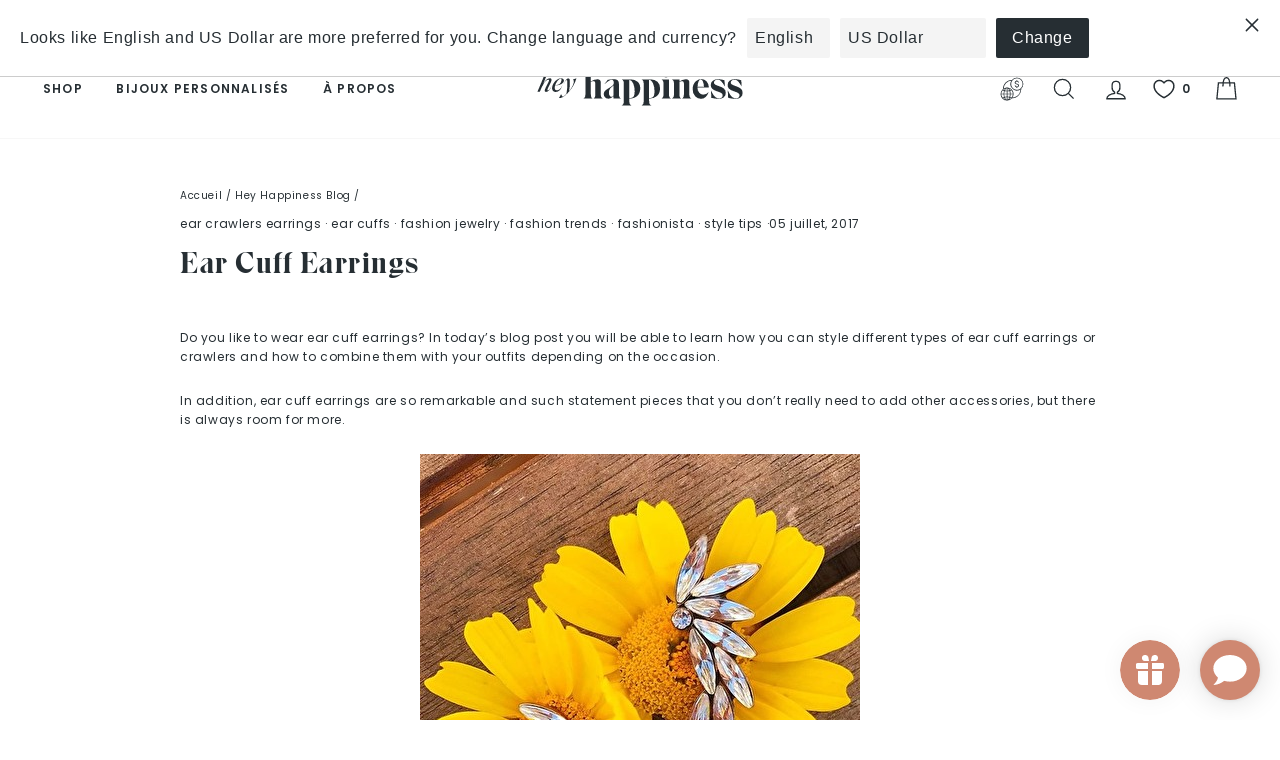

--- FILE ---
content_type: text/html; charset=utf-8
request_url: https://www.heyhappiness.com/fr/blogs/hh-blog/ear-cuff-earrings
body_size: 102331
content:
<!doctype html>
<html class="no-js" lang="fr" dir="ltr">
<head>
	<script src="//www.heyhappiness.com/cdn/shop/files/pandectes-rules.js?v=3887203255900556533"></script>
	
	
  
  <meta charset="utf-8">
  <meta http-equiv="X-UA-Compatible" content="IE=edge,chrome=1">
  <meta name="viewport" content="width=device-width,initial-scale=1">
  <meta name="theme-color" content="#262e33">
<link rel="canonical" href="https://www.heyhappiness.com/blogs/hh-blog/ear-cuff-earrings"><link rel="preconnect" href="https://cdn.shopify.com"><link rel="shortcut icon" href="//www.heyhappiness.com/cdn/shop/files/hh-favicon.png?crop=center&height=32&v=1695302701&width=32" type="image/png" /><title>Ear Cuff Earrings
&ndash; Hey Happiness
</title>
<meta name="description" content="Do you like to wear ear cuff earrings? In today’s blog post you will be able to learn how you can style different types of ear cuff earrings or crawlers and how to combine them with your outfits depending on the occasion. In addition, ear cuff earrings are so remarkable and such statement pieces that you don’t really n"><meta property="og:site_name" content="Hey Happiness">
  <meta property="og:url" content="https://www.heyhappiness.com/fr/blogs/hh-blog/ear-cuff-earrings">
  <meta property="og:title" content="Ear Cuff Earrings">
  <meta property="og:type" content="article">
  <meta property="og:description" content="Do you like to wear ear cuff earrings? In today’s blog post you will be able to learn how you can style different types of ear cuff earrings or crawlers and how to combine them with your outfits depending on the occasion.
In addition, ear cuff earrings are so remarkable and such statement pieces that you don’t really need to add other accessories, but there is always room for more.

Give interest to any of your styles with a pair of ear cuff earrings
Asymmetrical Ear Cuff Earrings by Happiness Boutique
Regardless of their size, shininess or appearance you can still rock your ear cuff earrings with casual looks. This is a great way to make your basics more interesting and dazzling.
However, all the glam ladies could also take advantage of this jewelry trend because they are just perfect for an elegant night out look.

I hope that you will enjoy these styling tips and ideas about wearing ear cuff earrings. Don’t hesitate to let me know what you think about in the comment section below and feel free to share your favorite ways of styling your ear cuffs. 
Happy Reading!
1. Make your casuals cooler with ear cuffs
For most of us casual looks are a must have in our wardrobe because we want to feel comfortable. However, now you can instantly transform your basics by adding ear cuff earrings that are such a trendy and remarkable jewelry pieces for this season. They look so chic and cool no matter of your look.

In addition to your casual look wear ear cuff earrings
The sparkling elements of the ear cuffs are simply so exceptional and outstanding compared to many other earrings. Therefore you will easily make your plain outfits more interesting and eye-catching.





Ear cuff earrings and casual looks are a great combo

In addition, you can still pair your ear cuff earrings with other jewelry pieces to make your accessories stand out. This is a great way to enhance your old clothes and make them many times cooler and prettier. 


Give an extra sparkle to your look!
Glitter and Glitz Ear Cuff by Happiness Boutique
Here is a pair of ear cuff earrings from Happiness Boutique that is very appropriate for casual looks. This pair is not very chunky, yet it’s got what it takes to make your looks so trendy and dazzling. Don’t hesitate to take a look at them! 
2. Glam up your elegant outfits with ear cuff earrings
For all the ladies that have special events or celebrations coming up, these ear cuff earrings will instantly glam up even more your elegant and chic looks. The sparkling effect that reflects the light is just so captivating and eye-catching. 

In addition to your glam dress wear ear cuff earrings
No matter of your hairstyle you can effortlessly rock these babies and show your diva side. Also, you can pair this circle ear cuff with dressy trousers, elegant dresses and even wedding dresses if you are a bride to be.





For a glam look wear sparkling ear cuff earrings

Although ear cuff are pretty remarkable, they could be styled in a very discreet and feminine way. It all depends on your hairstyle, makeup and outfit. Of course, don’t forget to act as a true lady while you wear these jewelry pieces because you will definitely receive many stares and compliments.

 Any of these dazzling earrings will glam up your outfit
Left: Asymmetrical  Ear Cuff Earrings; Right: Angelic Feather Crystal Ear Crawlers in Silver
By Happiness Boutique
Whether you decide to go for ear cuff or ear crawlers, both have a very unique and outstanding design. In case that you want to add a similar pair of earrings to your jewelry collection, feel free to check out these pairs from Happiness Boutique.
3. Be daring with a pair of trendy ear cuff earrings
Some ladies like to show their diva and wild side through clothes and accessories. The ear cuff earrings are the perfect accessory to do so. They are big and look so amazing. You can find many different designs so if you like color, chunky earrings, sparkling and glam earrings - there will be no problem.

Stay fashionable with a pair of ear cuffs
Ear cuffs could be worn any time of the ear and you can dress them up or down. Although they have their own charm and statement appearance you can perfectly style them with colorful and printed outfits. Don’t be afraid to experiment with your newest and trendy jewelry pieces. 





For a daring look wear shiny ear cuffs

Furthermore, to achieve a more daring look try to add a darker lipstick and some shades. For example, you can wear your ear cuff earrings with a pair of jeans, high heels and a fitted top.

 In addition to your clothes add a pair of asymmetrical ear cuffs
Asymmetrical Ear Crawler Earrings by Happiness Boutique
Here is a pair of asymmetrical earrings from Happiness Boutique that is great for all the the diva ladies that like to be a little more daring.
4. Wear over sized ear cuffs for a remarkable style
For a super trendy, yet striking look you can wear on over accessorized ear cuff. With these you definitely don’t need any other accessories because they are so bold and sparkling. In addition, you can jazz up any of your looks with a chunky pair of earrings.

Be daring with a pair of oversized earrings
Feel free to leave your hair up or down with such an earring. It is completely enough to accessorize your whole look without adding other jewelry pieces. 
Plus, you can wear printed outfits because this ear cuff earrings is not in color therefore you can play around with different colors, especially in the spring and summer times.





Show your passion for fashion with a pair of oversized ear cuff earrings

If you want to revamp your oldies these earrings are the perfect option for that purpose. They are trendy, different and absolutely dazzling. In addition, if you want to take your look to the next level you can add a statement bracelet to go with your bold earring.
5. Chic outfits and ear cuffs &amp; crawlers for a cool elegant look
To achieve an elegant look you can also take advantage of the ear cuff earrings. They look great with dressy outfits or fitted dress. In addition, you can use them as your special occasion go-to accessory because it will definitely jazz up your chic outfits. 

In addition to your elegant look wear ear cuffs or ear crawlers
Even though ear cuff may look as if made only for the young and hip audience they could also be easily styled with more elegant and sophisticated looks.
 For example, try to get yourself a jewelry piece with tiny rhinestones on it to make your elegant outfit even more glam and chic.





Ear cuffs with pendants look so amazing and interesting

These jewelry pieces could be paired up with a fitted blazer, chic top and elegant trousers or skinny jeans. As for the shoes, it is up to your own preferences and style to decide whether you want to add length to your outfit or not.


In addition to your daily styles wear wing ear crawlers
Golden Wings Ear Crawler  by Happiness Boutique
Here is an ear crawler, which is obviously not an ear cuff, but the main difference between both is that ear cuff is supposed to cover the outer edge of the ear whereas ear crawlers are more delicate and conservative. However, they are perfect for the elegant and professional ladies who prefer a more discreet way to accessorize their outfits.
6. Ear cuff earrings appropriate for professional outfits
The circle ear cuff are also delicate pieces, which could be paired up with other earrings if you want to achieve a more unique and individual style. The unusual simplicity of this ear cuff is a perfect add-on for the busy working ladies. 

For the wearing ladies – a pair of subtle ear crawlers
In this however it is better to let your clothes to be monochrome so you don’t end up tacky and distracting, especially at work. To make your accessories even more invisible and delicate simply wear your hair down and just a slight glow of the ear cuff will be shown as you move your head.





In addition to your professional outfit wear ear cuffs

If you decide to go for a rose gold or gold ear cuff or ear crawler and you want to add a necklace, it is better to wear a necklace that matches in color with your ear accessory. The reason for that is again you don’t want to have too many colors, patterns and prints when you work unless your job allows it.
7. Ear cuffs with crystals for an urban cool look
Many girls would probably have doubts when it comes to daily styling and crystals and rhinestones. However, these crystal ear cuff are a great way to brighten one’s look and day in general. There is no doubt that you will get many compliments just by wearing your trendy ear addition.

Give interest to your casuals with a pair of crystal ear cuffs
Crystal Wings Ear Crawlers by Happiness Boutique
You can wear this crystal earring with a super casual plaid top or any other top of your choice in combination with a pair of jeans. This very easy to style jewelry piece is a great solution to all your boring outfits or dull days.




Ear cuffs with crystals look so lavish and rick in texture


Or, you can accessorize your ear in a stacked way for an unforgettable and trendy style. You can find ear cuffs with dainty chain hanging from your ear, which makes this style even more cooler and stylish. It could be a challenge to combine only statement earrings, but it is definitely possible.




Ear cuffs could be so appropriate for your everyday styles

Ear cuffs and crawlers in many different and interesting shapes so you can select a shape and design to go with your own fashion style. The unlimited options gives the freedom to get creative and unique with our looks, therefore don’t hesitate to experiment with different styles.


For a remarkable look wear any of these two ear crawlers
Left: Crystal Wings Ear Crawlers; Right: Forget Me Not Flowers Cluster Ear Crawlers
By Happiness Boutique
These two pairs of ear crawlers in this case from Happiness Boutique have very interesting and glowing appearance. If you want an edgy cool look try the crystal wings ear crawler, which is great when in combination with a graphic tee.
On the other hand, the flowers cluster ear crawlers is so feminine, yet sparkling so all the girly girls could enhance their looks even more.
8. Give a pop of color to your style with trendy ear cuffs
If you like your monochromes meaning black on black in the winter and white in the summer, then you need to jazz them up with a super trendy and stylish colorful ear cuffs. They will definitely steal the show with their different and outstanding shapes and great colors. 



Splash a pop of color to your clothes with a colorful ear cuff
For example, you can wear this green ear cuff with your white and black looks, but you can match it to the color palette of your clothes as well.
 It is just as good with elegant outfits as with super casual looks. Therefore, you can have a very dazzling, yet versatile piece added to your jewelry collection.




In addition to your outfit wear colorful ear cuff earrings

Here is a turquoise ear cuff that is combined with an all white outfit and it really stands out from your clothes. However, feel free to wear this kind of colorful ear cuff with boho inspired looks or with your day to day outfits to make them prettier.


Colorful ear cuffs look so modern and eye-catching
Petal Starlight Ear Crawler with Clip On Cuff by Happiness Boutique
This ear crawlers with a clip on cuff from Happiness Boutique has a slight touch of color, but at the same time very settled and beautiful. It is a pretty versatile and eye-catching ear accessory that will add instant interest to all of your outfits. 




Be fashionable, be trendy, wild &amp; free

Finally, I hope that you enjoyed these styling tips and ways of wearing these super trendy and outstanding jewelry pieces. The ear cuff earrings are so hot and stylish that there is no doubt that you will end up with a boring outfit. What do you think? :)

In addition, feel free to leave a comment in the section below and share your favorite ways of styling the ear cuff earrings. Also, don’t hesitate to share, which types of ear cuff earrings do you like the best. Yay!
Thank you &amp; Happy Styling!
Save Save Save Save"><meta property="og:image" content="http://www.heyhappiness.com/cdn/shop/articles/Untitled_design_19_f77f25da-951e-466e-a3da-c9279e31b8de.png?crop=center&height=1024&v=1745493590&width=1024">
    <meta property="og:image:secure_url" content="https://www.heyhappiness.com/cdn/shop/articles/Untitled_design_19_f77f25da-951e-466e-a3da-c9279e31b8de.png?crop=center&height=1024&v=1745493590&width=1024">
    <meta property="og:image:width" content="918">
    <meta property="og:image:height" content="516"><meta name="twitter:site" content="@">
  <meta name="twitter:card" content="summary_large_image">
  <meta name="twitter:title" content="Ear Cuff Earrings">
  <meta name="twitter:description" content="Do you like to wear ear cuff earrings? In today’s blog post you will be able to learn how you can style different types of ear cuff earrings or crawlers and how to combine them with your outfits depending on the occasion.
In addition, ear cuff earrings are so remarkable and such statement pieces that you don’t really need to add other accessories, but there is always room for more.

Give interest to any of your styles with a pair of ear cuff earrings
Asymmetrical Ear Cuff Earrings by Happiness Boutique
Regardless of their size, shininess or appearance you can still rock your ear cuff earrings with casual looks. This is a great way to make your basics more interesting and dazzling.
However, all the glam ladies could also take advantage of this jewelry trend because they are just perfect for an elegant night out look.

I hope that you will enjoy these styling tips and ideas about wearing ear cuff earrings. Don’t hesitate to let me know what you think about in the comment section below and feel free to share your favorite ways of styling your ear cuffs. 
Happy Reading!
1. Make your casuals cooler with ear cuffs
For most of us casual looks are a must have in our wardrobe because we want to feel comfortable. However, now you can instantly transform your basics by adding ear cuff earrings that are such a trendy and remarkable jewelry pieces for this season. They look so chic and cool no matter of your look.

In addition to your casual look wear ear cuff earrings
The sparkling elements of the ear cuffs are simply so exceptional and outstanding compared to many other earrings. Therefore you will easily make your plain outfits more interesting and eye-catching.





Ear cuff earrings and casual looks are a great combo

In addition, you can still pair your ear cuff earrings with other jewelry pieces to make your accessories stand out. This is a great way to enhance your old clothes and make them many times cooler and prettier. 


Give an extra sparkle to your look!
Glitter and Glitz Ear Cuff by Happiness Boutique
Here is a pair of ear cuff earrings from Happiness Boutique that is very appropriate for casual looks. This pair is not very chunky, yet it’s got what it takes to make your looks so trendy and dazzling. Don’t hesitate to take a look at them! 
2. Glam up your elegant outfits with ear cuff earrings
For all the ladies that have special events or celebrations coming up, these ear cuff earrings will instantly glam up even more your elegant and chic looks. The sparkling effect that reflects the light is just so captivating and eye-catching. 

In addition to your glam dress wear ear cuff earrings
No matter of your hairstyle you can effortlessly rock these babies and show your diva side. Also, you can pair this circle ear cuff with dressy trousers, elegant dresses and even wedding dresses if you are a bride to be.





For a glam look wear sparkling ear cuff earrings

Although ear cuff are pretty remarkable, they could be styled in a very discreet and feminine way. It all depends on your hairstyle, makeup and outfit. Of course, don’t forget to act as a true lady while you wear these jewelry pieces because you will definitely receive many stares and compliments.

 Any of these dazzling earrings will glam up your outfit
Left: Asymmetrical  Ear Cuff Earrings; Right: Angelic Feather Crystal Ear Crawlers in Silver
By Happiness Boutique
Whether you decide to go for ear cuff or ear crawlers, both have a very unique and outstanding design. In case that you want to add a similar pair of earrings to your jewelry collection, feel free to check out these pairs from Happiness Boutique.
3. Be daring with a pair of trendy ear cuff earrings
Some ladies like to show their diva and wild side through clothes and accessories. The ear cuff earrings are the perfect accessory to do so. They are big and look so amazing. You can find many different designs so if you like color, chunky earrings, sparkling and glam earrings - there will be no problem.

Stay fashionable with a pair of ear cuffs
Ear cuffs could be worn any time of the ear and you can dress them up or down. Although they have their own charm and statement appearance you can perfectly style them with colorful and printed outfits. Don’t be afraid to experiment with your newest and trendy jewelry pieces. 





For a daring look wear shiny ear cuffs

Furthermore, to achieve a more daring look try to add a darker lipstick and some shades. For example, you can wear your ear cuff earrings with a pair of jeans, high heels and a fitted top.

 In addition to your clothes add a pair of asymmetrical ear cuffs
Asymmetrical Ear Crawler Earrings by Happiness Boutique
Here is a pair of asymmetrical earrings from Happiness Boutique that is great for all the the diva ladies that like to be a little more daring.
4. Wear over sized ear cuffs for a remarkable style
For a super trendy, yet striking look you can wear on over accessorized ear cuff. With these you definitely don’t need any other accessories because they are so bold and sparkling. In addition, you can jazz up any of your looks with a chunky pair of earrings.

Be daring with a pair of oversized earrings
Feel free to leave your hair up or down with such an earring. It is completely enough to accessorize your whole look without adding other jewelry pieces. 
Plus, you can wear printed outfits because this ear cuff earrings is not in color therefore you can play around with different colors, especially in the spring and summer times.





Show your passion for fashion with a pair of oversized ear cuff earrings

If you want to revamp your oldies these earrings are the perfect option for that purpose. They are trendy, different and absolutely dazzling. In addition, if you want to take your look to the next level you can add a statement bracelet to go with your bold earring.
5. Chic outfits and ear cuffs &amp; crawlers for a cool elegant look
To achieve an elegant look you can also take advantage of the ear cuff earrings. They look great with dressy outfits or fitted dress. In addition, you can use them as your special occasion go-to accessory because it will definitely jazz up your chic outfits. 

In addition to your elegant look wear ear cuffs or ear crawlers
Even though ear cuff may look as if made only for the young and hip audience they could also be easily styled with more elegant and sophisticated looks.
 For example, try to get yourself a jewelry piece with tiny rhinestones on it to make your elegant outfit even more glam and chic.





Ear cuffs with pendants look so amazing and interesting

These jewelry pieces could be paired up with a fitted blazer, chic top and elegant trousers or skinny jeans. As for the shoes, it is up to your own preferences and style to decide whether you want to add length to your outfit or not.


In addition to your daily styles wear wing ear crawlers
Golden Wings Ear Crawler  by Happiness Boutique
Here is an ear crawler, which is obviously not an ear cuff, but the main difference between both is that ear cuff is supposed to cover the outer edge of the ear whereas ear crawlers are more delicate and conservative. However, they are perfect for the elegant and professional ladies who prefer a more discreet way to accessorize their outfits.
6. Ear cuff earrings appropriate for professional outfits
The circle ear cuff are also delicate pieces, which could be paired up with other earrings if you want to achieve a more unique and individual style. The unusual simplicity of this ear cuff is a perfect add-on for the busy working ladies. 

For the wearing ladies – a pair of subtle ear crawlers
In this however it is better to let your clothes to be monochrome so you don’t end up tacky and distracting, especially at work. To make your accessories even more invisible and delicate simply wear your hair down and just a slight glow of the ear cuff will be shown as you move your head.





In addition to your professional outfit wear ear cuffs

If you decide to go for a rose gold or gold ear cuff or ear crawler and you want to add a necklace, it is better to wear a necklace that matches in color with your ear accessory. The reason for that is again you don’t want to have too many colors, patterns and prints when you work unless your job allows it.
7. Ear cuffs with crystals for an urban cool look
Many girls would probably have doubts when it comes to daily styling and crystals and rhinestones. However, these crystal ear cuff are a great way to brighten one’s look and day in general. There is no doubt that you will get many compliments just by wearing your trendy ear addition.

Give interest to your casuals with a pair of crystal ear cuffs
Crystal Wings Ear Crawlers by Happiness Boutique
You can wear this crystal earring with a super casual plaid top or any other top of your choice in combination with a pair of jeans. This very easy to style jewelry piece is a great solution to all your boring outfits or dull days.




Ear cuffs with crystals look so lavish and rick in texture


Or, you can accessorize your ear in a stacked way for an unforgettable and trendy style. You can find ear cuffs with dainty chain hanging from your ear, which makes this style even more cooler and stylish. It could be a challenge to combine only statement earrings, but it is definitely possible.




Ear cuffs could be so appropriate for your everyday styles

Ear cuffs and crawlers in many different and interesting shapes so you can select a shape and design to go with your own fashion style. The unlimited options gives the freedom to get creative and unique with our looks, therefore don’t hesitate to experiment with different styles.


For a remarkable look wear any of these two ear crawlers
Left: Crystal Wings Ear Crawlers; Right: Forget Me Not Flowers Cluster Ear Crawlers
By Happiness Boutique
These two pairs of ear crawlers in this case from Happiness Boutique have very interesting and glowing appearance. If you want an edgy cool look try the crystal wings ear crawler, which is great when in combination with a graphic tee.
On the other hand, the flowers cluster ear crawlers is so feminine, yet sparkling so all the girly girls could enhance their looks even more.
8. Give a pop of color to your style with trendy ear cuffs
If you like your monochromes meaning black on black in the winter and white in the summer, then you need to jazz them up with a super trendy and stylish colorful ear cuffs. They will definitely steal the show with their different and outstanding shapes and great colors. 



Splash a pop of color to your clothes with a colorful ear cuff
For example, you can wear this green ear cuff with your white and black looks, but you can match it to the color palette of your clothes as well.
 It is just as good with elegant outfits as with super casual looks. Therefore, you can have a very dazzling, yet versatile piece added to your jewelry collection.




In addition to your outfit wear colorful ear cuff earrings

Here is a turquoise ear cuff that is combined with an all white outfit and it really stands out from your clothes. However, feel free to wear this kind of colorful ear cuff with boho inspired looks or with your day to day outfits to make them prettier.


Colorful ear cuffs look so modern and eye-catching
Petal Starlight Ear Crawler with Clip On Cuff by Happiness Boutique
This ear crawlers with a clip on cuff from Happiness Boutique has a slight touch of color, but at the same time very settled and beautiful. It is a pretty versatile and eye-catching ear accessory that will add instant interest to all of your outfits. 




Be fashionable, be trendy, wild &amp; free

Finally, I hope that you enjoyed these styling tips and ways of wearing these super trendy and outstanding jewelry pieces. The ear cuff earrings are so hot and stylish that there is no doubt that you will end up with a boring outfit. What do you think? :)

In addition, feel free to leave a comment in the section below and share your favorite ways of styling the ear cuff earrings. Also, don’t hesitate to share, which types of ear cuff earrings do you like the best. Yay!
Thank you &amp; Happy Styling!
Save Save Save Save">
<style data-shopify>@font-face {
  font-family: Poppins;
  font-weight: 400;
  font-style: normal;
  font-display: swap;
  src: url("//www.heyhappiness.com/cdn/fonts/poppins/poppins_n4.0ba78fa5af9b0e1a374041b3ceaadf0a43b41362.woff2") format("woff2"),
       url("//www.heyhappiness.com/cdn/fonts/poppins/poppins_n4.214741a72ff2596839fc9760ee7a770386cf16ca.woff") format("woff");
}

  @font-face {
  font-family: Poppins;
  font-weight: 400;
  font-style: normal;
  font-display: swap;
  src: url("//www.heyhappiness.com/cdn/fonts/poppins/poppins_n4.0ba78fa5af9b0e1a374041b3ceaadf0a43b41362.woff2") format("woff2"),
       url("//www.heyhappiness.com/cdn/fonts/poppins/poppins_n4.214741a72ff2596839fc9760ee7a770386cf16ca.woff") format("woff");
}

  @font-face {
  font-family: Poppins;
  font-weight: 500;
  font-style: normal;
  font-display: swap;
  src: url("//www.heyhappiness.com/cdn/fonts/poppins/poppins_n5.ad5b4b72b59a00358afc706450c864c3c8323842.woff2") format("woff2"),
       url("//www.heyhappiness.com/cdn/fonts/poppins/poppins_n5.33757fdf985af2d24b32fcd84c9a09224d4b2c39.woff") format("woff");
}

  @font-face {
  font-family: Poppins;
  font-weight: 600;
  font-style: normal;
  font-display: swap;
  src: url("//www.heyhappiness.com/cdn/fonts/poppins/poppins_n6.aa29d4918bc243723d56b59572e18228ed0786f6.woff2") format("woff2"),
       url("//www.heyhappiness.com/cdn/fonts/poppins/poppins_n6.5f815d845fe073750885d5b7e619ee00e8111208.woff") format("woff");
}

  @font-face {
  font-family: Poppins;
  font-weight: 400;
  font-style: italic;
  font-display: swap;
  src: url("//www.heyhappiness.com/cdn/fonts/poppins/poppins_i4.846ad1e22474f856bd6b81ba4585a60799a9f5d2.woff2") format("woff2"),
       url("//www.heyhappiness.com/cdn/fonts/poppins/poppins_i4.56b43284e8b52fc64c1fd271f289a39e8477e9ec.woff") format("woff");
}

  @font-face {
  font-family: Poppins;
  font-weight: 500;
  font-style: italic;
  font-display: swap;
  src: url("//www.heyhappiness.com/cdn/fonts/poppins/poppins_i5.6acfce842c096080e34792078ef3cb7c3aad24d4.woff2") format("woff2"),
       url("//www.heyhappiness.com/cdn/fonts/poppins/poppins_i5.a49113e4fe0ad7fd7716bd237f1602cbec299b3c.woff") format("woff");
}

  @font-face {
  font-family: Poppins;
  font-weight: 600;
  font-style: italic;
  font-display: swap;
  src: url("//www.heyhappiness.com/cdn/fonts/poppins/poppins_i6.bb8044d6203f492888d626dafda3c2999253e8e9.woff2") format("woff2"),
       url("//www.heyhappiness.com/cdn/fonts/poppins/poppins_i6.e233dec1a61b1e7dead9f920159eda42280a02c3.woff") format("woff");
}


  @font-face {
    font-family: 'Eksell-Display-Large';
    src: url(//www.heyhappiness.com/cdn/shop/t/21/assets/EksellDisplay-Large.woff2?v=111587034867943993591633097220) format('woff2'), /* Chrome 26+, Opera 23+, Firefox 39+ */
         url(//www.heyhappiness.com/cdn/shop/t/21/assets/EksellDisplay-Large.woff?v=989138551967096651633097219) format('woff'); /* Chrome 6+, Firefox 3.6+, IE 9+, Safari 5.1+ */
    font-weight: 400;
    font-style: normal;
    font-display: swap;
  }

  .fancy-font {
    font-family: 'Eksell-Display-Large' !important;
  }</style><link href="//www.heyhappiness.com/cdn/shop/t/21/assets/theme.css?v=107662844324114408421723539775" rel="stylesheet" type="text/css" media="all" />
<style data-shopify>:root {
    --typeHeaderPrimary: Poppins;
    --typeHeaderFallback: sans-serif;
    --typeHeaderSize: 30px;
    --typeHeaderWeight: 400;
    --typeHeaderLineHeight: 1;
    --typeHeaderSpacing: 0.05em;

    --typeBasePrimary:Poppins;
    --typeBaseFallback:sans-serif;
    --typeBaseSize: 12px;
    --typeBaseWeight: 400;
    --typeBaseSpacing: 0.05em;
    --typeBaseLineHeight: 1.6;

    --typeCollectionTitle: 20px;

    --iconWeight: 3px;
    --iconLinecaps: miter;

    
      --buttonRadius: 0px;
    

    --colorGridOverlayOpacity: 0.06;
  }

  .placeholder-content {
    background-image: linear-gradient(100deg, #e5e5e5 40%, #dddddd 63%, #e5e5e5 79%);
  }</style><style>:root{--kik-section-wrapper: 2200px;/* For Image */--image-ratio-percent: 100%;}html {scroll-behavior: smooth;}@media screen and (max-width: 749px){.small-hide{display: none !important;}}@media screen and (min-width: 750px) and (max-width: 989px){.medium-hide{display: none !important;}}@media screen and (min-width: 750px){.medium-up-hide{display: none !important;}}@media screen and (min-width: 990px){.large-up-hide{display: none !important;}}[class*="section--kik"]{position: relative;width: 100%;max-width: var(--kik-section-wrapper);margin-left: auto;margin-right: auto;}[class*="section--kik"] .section-container{position: relative;background-color: transparent;}[class*="section--kik"] .section-background{position: absolute;display: block !important;top: 0;left: 0;right: 0;bottom: 0;width: 100%;z-index: 0;overflow: hidden;}[class*="section--kik"] .section-background .section-background__image{position: absolute;top: 0;left: 0;right: 0;bottom: 0;width: 100%;display: flex;align-items: stretch;}[class*="section--kik"] .section-background .section-background__image img{position: absolute;top: 0;left: 0;height: 100%;width: 100%;max-width: 100%;object-fit: cover;object-position: center center;}.shopify-section{position: relative;width: 100%;max-width: var(--kik-section-wrapper);margin-left: auto;margin-right: auto;}.shopify-section > header{width: 100%;max-width: var(--kik-section-wrapper);margin-left: auto;margin-right: auto;}.shopify-section > sticky-header{width: 100%;max-width: var(--kik-section-wrapper);margin-left: auto !important;margin-right: auto !important;}</style>
<link href="//www.heyhappiness.com/cdn/shop/t/21/assets/kikstart-custom.css?v=87716231974992254111698229456" rel="stylesheet" type="text/css" media="all" /><script>
    document.documentElement.className = document.documentElement.className.replace('no-js', 'js');

    window.theme = window.theme || {};
    theme.routes = {
      home: "/fr",
      cart: "/fr/cart.js",
      cartPage: "/fr/cart",
      cartAdd: "/fr/cart/add.js",
      cartChange: "/fr/cart/change.js"
    };
    theme.strings = {
      soldOut: "Épuisé",
      unavailable: "Non disponible",
      backInStock: "Prévenez-moi lorsque disponible",
      inStockLabel: "En stock",
      stockLabel: "[count] en stock",
      willNotShipUntil: "Sera expédié après [date]",
      willBeInStockAfter: "Sera en stock à compter de [date]",
      waitingForStock: "Inventaire sur le chemin",
      deliveryDelay: "- Recevez-le entre le [min_date] et le [max_date]",
      domesticDeliveryDelay: "- livraison en 1-3 jours ouvrables",
      europeDeliveryDelay: "- livraison en 4-7 jours ouvrables",
      restDeliveryDelay: "- livraison en 8-14 jours ouvrables",
      savePrice: "Épargnez [saved_amount]",
      cartEmpty: "Votre panier est vide.",
      cartTermsConfirmation: "Vous devez accepter les termes et conditions de vente pour vérifier",
      searchCollections: "Collections:",
      searchPages: "Pages:",
      searchArticles: "Des articles:"
    };
    theme.settings = {
      domesticDelivery: ['DE'],
      europeDelivery: ['AD', 'AL', 'AM', 'AT', 'BA', 'BE', 'BG', 'BY', 'CH', 'CY', 'CZ', 'DK', 'EE', 'ES', 'FI', 'FR', 'GB', 'GE', 'GG', 'GI', 'GL', 'GP', 'GR', 'HR', 'HU', 'IE', 'IM', 'IS', 'IT', 'JE', 'LI', 'LT', 'LU', 'LV', 'MC', 'MD', 'ME', 'MK', 'MT', 'NL', 'NO', 'PL', 'PT', 'RE', 'RO', 'RS', 'SE', 'SI', 'SK', 'SM', 'TR', 'UA', 'VA'],
      domesticDeliveryDelay: { min: 1, max: 3 },
      europeDeliveryDelay: { min: 4, max: 7 },
      restDeliveryDelay: { min: 8, max: 14 },
      dynamicVariantsEnable: true,
      cartType: "drawer",
      isCustomerTemplate: false,
      moneyFormat: "{{amount_with_comma_separator}} €",
      saveType: "percent",
      productImageSize: "natural",
      productImageCover: false,
      predictiveSearch: true,
      predictiveSearchType: "product",
      quickView: false,
      backInStock: true,
      themeName: 'Impulse',
      themeVersion: "5.0.1"
    };
  </script>

  <script>window.performance && window.performance.mark && window.performance.mark('shopify.content_for_header.start');</script><meta name="google-site-verification" content="FGc1c-kUTF6dkUNeHyWmaydTt5lSv6OShwyEWC9WMew">
<meta id="shopify-digital-wallet" name="shopify-digital-wallet" content="/56419975331/digital_wallets/dialog">
<meta name="shopify-checkout-api-token" content="ac7fbbf4a5fac98b939cc3be5d4300d4">
<meta id="in-context-paypal-metadata" data-shop-id="56419975331" data-venmo-supported="false" data-environment="production" data-locale="fr_FR" data-paypal-v4="true" data-currency="EUR">
<link rel="alternate" type="application/atom+xml" title="Feed" href="/fr/blogs/hh-blog.atom" />
<link rel="alternate" hreflang="x-default" href="https://www.heyhappiness.com/blogs/hh-blog/ear-cuff-earrings">
<link rel="alternate" hreflang="de" href="https://www.heyhappiness.com/de/blogs/hh-blog/ear-cuff-earrings">
<link rel="alternate" hreflang="es" href="https://www.heyhappiness.com/es/blogs/hh-blog/ear-cuff-earrings">
<link rel="alternate" hreflang="fr" href="https://www.heyhappiness.com/fr/blogs/hh-blog/ear-cuff-earrings">
<script async="async" src="/checkouts/internal/preloads.js?locale=fr-DE"></script>
<link rel="preconnect" href="https://shop.app" crossorigin="anonymous">
<script async="async" src="https://shop.app/checkouts/internal/preloads.js?locale=fr-DE&shop_id=56419975331" crossorigin="anonymous"></script>
<script id="apple-pay-shop-capabilities" type="application/json">{"shopId":56419975331,"countryCode":"DE","currencyCode":"EUR","merchantCapabilities":["supports3DS"],"merchantId":"gid:\/\/shopify\/Shop\/56419975331","merchantName":"Hey Happiness","requiredBillingContactFields":["postalAddress","email"],"requiredShippingContactFields":["postalAddress","email"],"shippingType":"shipping","supportedNetworks":["visa","maestro","masterCard","amex"],"total":{"type":"pending","label":"Hey Happiness","amount":"1.00"},"shopifyPaymentsEnabled":true,"supportsSubscriptions":true}</script>
<script id="shopify-features" type="application/json">{"accessToken":"ac7fbbf4a5fac98b939cc3be5d4300d4","betas":["rich-media-storefront-analytics"],"domain":"www.heyhappiness.com","predictiveSearch":true,"shopId":56419975331,"locale":"fr"}</script>
<script>var Shopify = Shopify || {};
Shopify.shop = "heyhappiness.myshopify.com";
Shopify.locale = "fr";
Shopify.currency = {"active":"EUR","rate":"1.0"};
Shopify.country = "DE";
Shopify.theme = {"name":"hh-on-impulse\/master","id":127389958307,"schema_name":"Impulse","schema_version":"5.0.1","theme_store_id":null,"role":"main"};
Shopify.theme.handle = "null";
Shopify.theme.style = {"id":null,"handle":null};
Shopify.cdnHost = "www.heyhappiness.com/cdn";
Shopify.routes = Shopify.routes || {};
Shopify.routes.root = "/fr/";</script>
<script type="module">!function(o){(o.Shopify=o.Shopify||{}).modules=!0}(window);</script>
<script>!function(o){function n(){var o=[];function n(){o.push(Array.prototype.slice.apply(arguments))}return n.q=o,n}var t=o.Shopify=o.Shopify||{};t.loadFeatures=n(),t.autoloadFeatures=n()}(window);</script>
<script>
  window.ShopifyPay = window.ShopifyPay || {};
  window.ShopifyPay.apiHost = "shop.app\/pay";
  window.ShopifyPay.redirectState = null;
</script>
<script id="shop-js-analytics" type="application/json">{"pageType":"article"}</script>
<script defer="defer" async type="module" src="//www.heyhappiness.com/cdn/shopifycloud/shop-js/modules/v2/client.init-shop-cart-sync_D53yOFxz.fr.esm.js"></script>
<script defer="defer" async type="module" src="//www.heyhappiness.com/cdn/shopifycloud/shop-js/modules/v2/chunk.common_OlNb1LrD.esm.js"></script>
<script type="module">
  await import("//www.heyhappiness.com/cdn/shopifycloud/shop-js/modules/v2/client.init-shop-cart-sync_D53yOFxz.fr.esm.js");
await import("//www.heyhappiness.com/cdn/shopifycloud/shop-js/modules/v2/chunk.common_OlNb1LrD.esm.js");

  window.Shopify.SignInWithShop?.initShopCartSync?.({"fedCMEnabled":true,"windoidEnabled":true});

</script>
<script>
  window.Shopify = window.Shopify || {};
  if (!window.Shopify.featureAssets) window.Shopify.featureAssets = {};
  window.Shopify.featureAssets['shop-js'] = {"shop-cart-sync":["modules/v2/client.shop-cart-sync_9s2s4peO.fr.esm.js","modules/v2/chunk.common_OlNb1LrD.esm.js"],"shop-button":["modules/v2/client.shop-button_1XNfoHMe.fr.esm.js","modules/v2/chunk.common_OlNb1LrD.esm.js"],"init-fed-cm":["modules/v2/client.init-fed-cm_3aQ5XN-H.fr.esm.js","modules/v2/chunk.common_OlNb1LrD.esm.js"],"init-windoid":["modules/v2/client.init-windoid_DyanP_bO.fr.esm.js","modules/v2/chunk.common_OlNb1LrD.esm.js"],"shop-toast-manager":["modules/v2/client.shop-toast-manager_DwFjCuwV.fr.esm.js","modules/v2/chunk.common_OlNb1LrD.esm.js"],"shop-cash-offers":["modules/v2/client.shop-cash-offers_BH02bMhF.fr.esm.js","modules/v2/chunk.common_OlNb1LrD.esm.js","modules/v2/chunk.modal_DWvqRQ7T.esm.js"],"avatar":["modules/v2/client.avatar_BTnouDA3.fr.esm.js"],"init-shop-email-lookup-coordinator":["modules/v2/client.init-shop-email-lookup-coordinator_CkkIe3et.fr.esm.js","modules/v2/chunk.common_OlNb1LrD.esm.js"],"init-shop-cart-sync":["modules/v2/client.init-shop-cart-sync_D53yOFxz.fr.esm.js","modules/v2/chunk.common_OlNb1LrD.esm.js"],"pay-button":["modules/v2/client.pay-button_30tlKVQu.fr.esm.js","modules/v2/chunk.common_OlNb1LrD.esm.js"],"init-customer-accounts-sign-up":["modules/v2/client.init-customer-accounts-sign-up_DZhziv5q.fr.esm.js","modules/v2/client.shop-login-button_sKcs-Gni.fr.esm.js","modules/v2/chunk.common_OlNb1LrD.esm.js","modules/v2/chunk.modal_DWvqRQ7T.esm.js"],"init-shop-for-new-customer-accounts":["modules/v2/client.init-shop-for-new-customer-accounts_DprS7ciO.fr.esm.js","modules/v2/client.shop-login-button_sKcs-Gni.fr.esm.js","modules/v2/chunk.common_OlNb1LrD.esm.js","modules/v2/chunk.modal_DWvqRQ7T.esm.js"],"checkout-modal":["modules/v2/client.checkout-modal_DP1XxtnB.fr.esm.js","modules/v2/chunk.common_OlNb1LrD.esm.js","modules/v2/chunk.modal_DWvqRQ7T.esm.js"],"init-customer-accounts":["modules/v2/client.init-customer-accounts_BfaLhlQD.fr.esm.js","modules/v2/client.shop-login-button_sKcs-Gni.fr.esm.js","modules/v2/chunk.common_OlNb1LrD.esm.js","modules/v2/chunk.modal_DWvqRQ7T.esm.js"],"shop-login-button":["modules/v2/client.shop-login-button_sKcs-Gni.fr.esm.js","modules/v2/chunk.common_OlNb1LrD.esm.js","modules/v2/chunk.modal_DWvqRQ7T.esm.js"],"shop-login":["modules/v2/client.shop-login_Daq45n3j.fr.esm.js","modules/v2/chunk.common_OlNb1LrD.esm.js","modules/v2/chunk.modal_DWvqRQ7T.esm.js"],"shop-follow-button":["modules/v2/client.shop-follow-button_BbMaedJD.fr.esm.js","modules/v2/chunk.common_OlNb1LrD.esm.js","modules/v2/chunk.modal_DWvqRQ7T.esm.js"],"lead-capture":["modules/v2/client.lead-capture_BPNTM8xO.fr.esm.js","modules/v2/chunk.common_OlNb1LrD.esm.js","modules/v2/chunk.modal_DWvqRQ7T.esm.js"],"payment-terms":["modules/v2/client.payment-terms_cqKTpc1T.fr.esm.js","modules/v2/chunk.common_OlNb1LrD.esm.js","modules/v2/chunk.modal_DWvqRQ7T.esm.js"]};
</script>
<script>(function() {
  var isLoaded = false;
  function asyncLoad() {
    if (isLoaded) return;
    isLoaded = true;
    var urls = ["https:\/\/static.shareasale.com\/json\/shopify\/shareasale-tracking.js?sasmid=164635\u0026ssmtid=111366\u0026shop=heyhappiness.myshopify.com"];
    for (var i = 0; i < urls.length; i++) {
      var s = document.createElement('script');
      s.type = 'text/javascript';
      s.async = true;
      s.src = urls[i];
      var x = document.getElementsByTagName('script')[0];
      x.parentNode.insertBefore(s, x);
    }
  };
  if(window.attachEvent) {
    window.attachEvent('onload', asyncLoad);
  } else {
    window.addEventListener('load', asyncLoad, false);
  }
})();</script>
<script id="__st">var __st={"a":56419975331,"offset":3600,"reqid":"59f920ca-a555-4e3b-81aa-98a67702ca36-1762246908","pageurl":"www.heyhappiness.com\/fr\/blogs\/hh-blog\/ear-cuff-earrings","s":"articles-556399394979","u":"2f40cea57f66","p":"article","rtyp":"article","rid":556399394979};</script>
<script>window.ShopifyPaypalV4VisibilityTracking = true;</script>
<script id="form-persister">!function(){'use strict';const t='contact',e='new_comment',n=[[t,t],['blogs',e],['comments',e],[t,'customer']],o='password',r='form_key',c=['recaptcha-v3-token','g-recaptcha-response','h-captcha-response',o],s=()=>{try{return window.sessionStorage}catch{return}},i='__shopify_v',u=t=>t.elements[r],a=function(){const t=[...n].map((([t,e])=>`form[action*='/${t}']:not([data-nocaptcha='true']) input[name='form_type'][value='${e}']`)).join(',');var e;return e=t,()=>e?[...document.querySelectorAll(e)].map((t=>t.form)):[]}();function m(t){const e=u(t);a().includes(t)&&(!e||!e.value)&&function(t){try{if(!s())return;!function(t){const e=s();if(!e)return;const n=u(t);if(!n)return;const o=n.value;o&&e.removeItem(o)}(t);const e=Array.from(Array(32),(()=>Math.random().toString(36)[2])).join('');!function(t,e){u(t)||t.append(Object.assign(document.createElement('input'),{type:'hidden',name:r})),t.elements[r].value=e}(t,e),function(t,e){const n=s();if(!n)return;const r=[...t.querySelectorAll(`input[type='${o}']`)].map((({name:t})=>t)),u=[...c,...r],a={};for(const[o,c]of new FormData(t).entries())u.includes(o)||(a[o]=c);n.setItem(e,JSON.stringify({[i]:1,action:t.action,data:a}))}(t,e)}catch(e){console.error('failed to persist form',e)}}(t)}const f=t=>{if('true'===t.dataset.persistBound)return;const e=function(t,e){const n=function(t){return'function'==typeof t.submit?t.submit:HTMLFormElement.prototype.submit}(t).bind(t);return function(){let t;return()=>{t||(t=!0,(()=>{try{e(),n()}catch(t){(t=>{console.error('form submit failed',t)})(t)}})(),setTimeout((()=>t=!1),250))}}()}(t,(()=>{m(t)}));!function(t,e){if('function'==typeof t.submit&&'function'==typeof e)try{t.submit=e}catch{}}(t,e),t.addEventListener('submit',(t=>{t.preventDefault(),e()})),t.dataset.persistBound='true'};!function(){function t(t){const e=(t=>{const e=t.target;return e instanceof HTMLFormElement?e:e&&e.form})(t);e&&m(e)}document.addEventListener('submit',t),document.addEventListener('DOMContentLoaded',(()=>{const e=a();for(const t of e)f(t);var n;n=document.body,new window.MutationObserver((t=>{for(const e of t)if('childList'===e.type&&e.addedNodes.length)for(const t of e.addedNodes)1===t.nodeType&&'FORM'===t.tagName&&a().includes(t)&&f(t)})).observe(n,{childList:!0,subtree:!0,attributes:!1}),document.removeEventListener('submit',t)}))}()}();</script>
<script integrity="sha256-52AcMU7V7pcBOXWImdc/TAGTFKeNjmkeM1Pvks/DTgc=" data-source-attribution="shopify.loadfeatures" defer="defer" src="//www.heyhappiness.com/cdn/shopifycloud/storefront/assets/storefront/load_feature-81c60534.js" crossorigin="anonymous"></script>
<script crossorigin="anonymous" defer="defer" src="//www.heyhappiness.com/cdn/shopifycloud/storefront/assets/shopify_pay/storefront-65b4c6d7.js?v=20250812"></script>
<script data-source-attribution="shopify.dynamic_checkout.dynamic.init">var Shopify=Shopify||{};Shopify.PaymentButton=Shopify.PaymentButton||{isStorefrontPortableWallets:!0,init:function(){window.Shopify.PaymentButton.init=function(){};var t=document.createElement("script");t.src="https://www.heyhappiness.com/cdn/shopifycloud/portable-wallets/latest/portable-wallets.fr.js",t.type="module",document.head.appendChild(t)}};
</script>
<script data-source-attribution="shopify.dynamic_checkout.buyer_consent">
  function portableWalletsHideBuyerConsent(e){var t=document.getElementById("shopify-buyer-consent"),n=document.getElementById("shopify-subscription-policy-button");t&&n&&(t.classList.add("hidden"),t.setAttribute("aria-hidden","true"),n.removeEventListener("click",e))}function portableWalletsShowBuyerConsent(e){var t=document.getElementById("shopify-buyer-consent"),n=document.getElementById("shopify-subscription-policy-button");t&&n&&(t.classList.remove("hidden"),t.removeAttribute("aria-hidden"),n.addEventListener("click",e))}window.Shopify?.PaymentButton&&(window.Shopify.PaymentButton.hideBuyerConsent=portableWalletsHideBuyerConsent,window.Shopify.PaymentButton.showBuyerConsent=portableWalletsShowBuyerConsent);
</script>
<script data-source-attribution="shopify.dynamic_checkout.cart.bootstrap">document.addEventListener("DOMContentLoaded",(function(){function t(){return document.querySelector("shopify-accelerated-checkout-cart, shopify-accelerated-checkout")}if(t())Shopify.PaymentButton.init();else{new MutationObserver((function(e,n){t()&&(Shopify.PaymentButton.init(),n.disconnect())})).observe(document.body,{childList:!0,subtree:!0})}}));
</script>
<link id="shopify-accelerated-checkout-styles" rel="stylesheet" media="screen" href="https://www.heyhappiness.com/cdn/shopifycloud/portable-wallets/latest/accelerated-checkout-backwards-compat.css" crossorigin="anonymous">
<style id="shopify-accelerated-checkout-cart">
        #shopify-buyer-consent {
  margin-top: 1em;
  display: inline-block;
  width: 100%;
}

#shopify-buyer-consent.hidden {
  display: none;
}

#shopify-subscription-policy-button {
  background: none;
  border: none;
  padding: 0;
  text-decoration: underline;
  font-size: inherit;
  cursor: pointer;
}

#shopify-subscription-policy-button::before {
  box-shadow: none;
}

      </style>

<script>window.performance && window.performance.mark && window.performance.mark('shopify.content_for_header.end');</script>

  <script src="/services/countries.js" defer="defer"></script>
  <script src="/services/javascripts/currencies.js" defer="defer"></script>
  <script src="//www.heyhappiness.com/cdn/shop/t/21/assets/vendor-js-cookies.min.js?v=88425056791309038751698229458" defer="defer"></script>

  <script src="//www.heyhappiness.com/cdn/shop/t/21/assets/vendor-scripts-v10.js" defer="defer"></script><script src="//www.heyhappiness.com/cdn/shop/t/21/assets/theme.js?v=42623707207309174211695112173" defer="defer"></script>
  
  <script src="//www.heyhappiness.com/cdn/shop/t/21/assets/custom.js?v=74761275177487657461699292699" defer="defer"></script>
  <script src="//www.heyhappiness.com/cdn/shop/t/21/assets/kikstart-custom.js?v=171672065967839536191722266498" defer="defer"></script><script type="application/ld+json" class="richsnippets">
            {
              "@context": "http://schema.org",
              "@type": "BlogPosting",
              "url": "https:\/\/www.heyhappiness.com\/fr\/blogs\/hh-blog\/ear-cuff-earrings",
              "mainEntityOfPage": "https:\/\/www.heyhappiness.com\/fr\/blogs\/hh-blog\/ear-cuff-earrings",
              "name": "Ear Cuff Earrings",
              "headline": "Ear Cuff Earrings","image": {"@type": "ImageObject","width": 1024,"height": 1024,"url": "https://www.heyhappiness.com/cdn/shop/articles/Untitled_design_19_f77f25da-951e-466e-a3da-c9279e31b8de.png?crop=center&height=1024&v=1745493590&width=1024"},"keywords": "ear crawlers earrings,ear cuffs,fashion jewelry,fashion trends,fashionista,style tips",
              "wordcount": 2092,
              "datePublished": "2017-07-05",
              "dateCreated": "2021-07-02",
              "dateModified": "2021-07-02",
              "description": "Do you like to wear ear cuff earrings? In today’s blog post you will be able to learn how you can style different types of ear cuff earrings or crawlers and how to combine them with your outfits depending on the occasion.\nIn addition, ear cuff earrings are so remarkable and such statement pieces that you don’t really need to add other accessories, but there is always room for more.\n\nGive interest to any of your styles with a pair of ear cuff earrings\nAsymmetrical Ear Cuff Earrings by Happiness Boutique\nRegardless of their size, shininess or appearance you can still rock your ear cuff earrings with casual looks. This is a great way to make your basics more interesting and dazzling.\nHowever, all the glam ladies could also take advantage of this jewelry trend because they are just perfect for an elegant night out look.\n\nI hope that you will enjoy these styling tips and ideas about wearing ear cuff earrings. Don’t hesitate to let me know what you think about in the comment section below and feel free to share your favorite ways of styling your ear cuffs. \nHappy Reading!\n1. Make your casuals cooler with ear cuffs\nFor most of us casual looks are a must have in our wardrobe because we want to feel comfortable. However, now you can instantly transform your basics by adding ear cuff earrings that are such a trendy and remarkable jewelry pieces for this season. They look so chic and cool no matter of your look.\n\nIn addition to your casual look wear ear cuff earrings\nThe sparkling elements of the ear cuffs are simply so exceptional and outstanding compared to many other earrings. Therefore you will easily make your plain outfits more interesting and eye-catching.\n\n\n\n\n\nEar cuff earrings and casual looks are a great combo\n\nIn addition, you can still pair your ear cuff earrings with other jewelry pieces to make your accessories stand out. This is a great way to enhance your old clothes and make them many times cooler and prettier. \n\n\nGive an extra sparkle to your look!\nGlitter and Glitz Ear Cuff by Happiness Boutique\nHere is a pair of ear cuff earrings from Happiness Boutique that is very appropriate for casual looks. This pair is not very chunky, yet it’s got what it takes to make your looks so trendy and dazzling. Don’t hesitate to take a look at them! \n2. Glam up your elegant outfits with ear cuff earrings\nFor all the ladies that have special events or celebrations coming up, these ear cuff earrings will instantly glam up even more your elegant and chic looks. The sparkling effect that reflects the light is just so captivating and eye-catching. \n\nIn addition to your glam dress wear ear cuff earrings\nNo matter of your hairstyle you can effortlessly rock these babies and show your diva side. Also, you can pair this circle ear cuff with dressy trousers, elegant dresses and even wedding dresses if you are a bride to be.\n\n\n\n\n\nFor a glam look wear sparkling ear cuff earrings\n\nAlthough ear cuff are pretty remarkable, they could be styled in a very discreet and feminine way. It all depends on your hairstyle, makeup and outfit. Of course, don’t forget to act as a true lady while you wear these jewelry pieces because you will definitely receive many stares and compliments.\n\n Any of these dazzling earrings will glam up your outfit\nLeft: Asymmetrical  Ear Cuff Earrings; Right: Angelic Feather Crystal Ear Crawlers in Silver\nBy Happiness Boutique\nWhether you decide to go for ear cuff or ear crawlers, both have a very unique and outstanding design. In case that you want to add a similar pair of earrings to your jewelry collection, feel free to check out these pairs from Happiness Boutique.\n3. Be daring with a pair of trendy ear cuff earrings\nSome ladies like to show their diva and wild side through clothes and accessories. The ear cuff earrings are the perfect accessory to do so. They are big and look so amazing. You can find many different designs so if you like color, chunky earrings, sparkling and glam earrings - there will be no problem.\n\nStay fashionable with a pair of ear cuffs\nEar cuffs could be worn any time of the ear and you can dress them up or down. Although they have their own charm and statement appearance you can perfectly style them with colorful and printed outfits. Don’t be afraid to experiment with your newest and trendy jewelry pieces. \n\n\n\n\n\nFor a daring look wear shiny ear cuffs\n\nFurthermore, to achieve a more daring look try to add a darker lipstick and some shades. For example, you can wear your ear cuff earrings with a pair of jeans, high heels and a fitted top.\n\n In addition to your clothes add a pair of asymmetrical ear cuffs\nAsymmetrical Ear Crawler Earrings by Happiness Boutique\nHere is a pair of asymmetrical earrings from Happiness Boutique that is great for all the the diva ladies that like to be a little more daring.\n4. Wear over sized ear cuffs for a remarkable style\nFor a super trendy, yet striking look you can wear on over accessorized ear cuff. With these you definitely don’t need any other accessories because they are so bold and sparkling. In addition, you can jazz up any of your looks with a chunky pair of earrings.\n\nBe daring with a pair of oversized earrings\nFeel free to leave your hair up or down with such an earring. It is completely enough to accessorize your whole look without adding other jewelry pieces. \nPlus, you can wear printed outfits because this ear cuff earrings is not in color therefore you can play around with different colors, especially in the spring and summer times.\n\n\n\n\n\nShow your passion for fashion with a pair of oversized ear cuff earrings\n\nIf you want to revamp your oldies these earrings are the perfect option for that purpose. They are trendy, different and absolutely dazzling. In addition, if you want to take your look to the next level you can add a statement bracelet to go with your bold earring.\n5. Chic outfits and ear cuffs \u0026amp; crawlers for a cool elegant look\nTo achieve an elegant look you can also take advantage of the ear cuff earrings. They look great with dressy outfits or fitted dress. In addition, you can use them as your special occasion go-to accessory because it will definitely jazz up your chic outfits. \n\nIn addition to your elegant look wear ear cuffs or ear crawlers\nEven though ear cuff may look as if made only for the young and hip audience they could also be easily styled with more elegant and sophisticated looks.\n For example, try to get yourself a jewelry piece with tiny rhinestones on it to make your elegant outfit even more glam and chic.\n\n\n\n\n\nEar cuffs with pendants look so amazing and interesting\n\nThese jewelry pieces could be paired up with a fitted blazer, chic top and elegant trousers or skinny jeans. As for the shoes, it is up to your own preferences and style to decide whether you want to add length to your outfit or not.\n\n\nIn addition to your daily styles wear wing ear crawlers\nGolden Wings Ear Crawler  by Happiness Boutique\nHere is an ear crawler, which is obviously not an ear cuff, but the main difference between both is that ear cuff is supposed to cover the outer edge of the ear whereas ear crawlers are more delicate and conservative. However, they are perfect for the elegant and professional ladies who prefer a more discreet way to accessorize their outfits.\n6. Ear cuff earrings appropriate for professional outfits\nThe circle ear cuff are also delicate pieces, which could be paired up with other earrings if you want to achieve a more unique and individual style. The unusual simplicity of this ear cuff is a perfect add-on for the busy working ladies. \n\nFor the wearing ladies – a pair of subtle ear crawlers\nIn this however it is better to let your clothes to be monochrome so you don’t end up tacky and distracting, especially at work. To make your accessories even more invisible and delicate simply wear your hair down and just a slight glow of the ear cuff will be shown as you move your head.\n\n\n\n\n\nIn addition to your professional outfit wear ear cuffs\n\nIf you decide to go for a rose gold or gold ear cuff or ear crawler and you want to add a necklace, it is better to wear a necklace that matches in color with your ear accessory. The reason for that is again you don’t want to have too many colors, patterns and prints when you work unless your job allows it.\n7. Ear cuffs with crystals for an urban cool look\nMany girls would probably have doubts when it comes to daily styling and crystals and rhinestones. However, these crystal ear cuff are a great way to brighten one’s look and day in general. There is no doubt that you will get many compliments just by wearing your trendy ear addition.\n\nGive interest to your casuals with a pair of crystal ear cuffs\nCrystal Wings Ear Crawlers by Happiness Boutique\nYou can wear this crystal earring with a super casual plaid top or any other top of your choice in combination with a pair of jeans. This very easy to style jewelry piece is a great solution to all your boring outfits or dull days.\n\n\n\n\nEar cuffs with crystals look so lavish and rick in texture\n\n\nOr, you can accessorize your ear in a stacked way for an unforgettable and trendy style. You can find ear cuffs with dainty chain hanging from your ear, which makes this style even more cooler and stylish. It could be a challenge to combine only statement earrings, but it is definitely possible.\n\n\n\n\nEar cuffs could be so appropriate for your everyday styles\n\nEar cuffs and crawlers in many different and interesting shapes so you can select a shape and design to go with your own fashion style. The unlimited options gives the freedom to get creative and unique with our looks, therefore don’t hesitate to experiment with different styles.\n\n\nFor a remarkable look wear any of these two ear crawlers\nLeft: Crystal Wings Ear Crawlers; Right: Forget Me Not Flowers Cluster Ear Crawlers\nBy Happiness Boutique\nThese two pairs of ear crawlers in this case from Happiness Boutique have very interesting and glowing appearance. If you want an edgy cool look try the crystal wings ear crawler, which is great when in combination with a graphic tee.\nOn the other hand, the flowers cluster ear crawlers is so feminine, yet sparkling so all the girly girls could enhance their looks even more.\n8. Give a pop of color to your style with trendy ear cuffs\nIf you like your monochromes meaning black on black in the winter and white in the summer, then you need to jazz them up with a super trendy and stylish colorful ear cuffs. They will definitely steal the show with their different and outstanding shapes and great colors. \n\n\n\nSplash a pop of color to your clothes with a colorful ear cuff\nFor example, you can wear this green ear cuff with your white and black looks, but you can match it to the color palette of your clothes as well.\n It is just as good with elegant outfits as with super casual looks. Therefore, you can have a very dazzling, yet versatile piece added to your jewelry collection.\n\n\n\n\nIn addition to your outfit wear colorful ear cuff earrings\n\nHere is a turquoise ear cuff that is combined with an all white outfit and it really stands out from your clothes. However, feel free to wear this kind of colorful ear cuff with boho inspired looks or with your day to day outfits to make them prettier.\n\n\nColorful ear cuffs look so modern and eye-catching\nPetal Starlight Ear Crawler with Clip On Cuff by Happiness Boutique\nThis ear crawlers with a clip on cuff from Happiness Boutique has a slight touch of color, but at the same time very settled and beautiful. It is a pretty versatile and eye-catching ear accessory that will add instant interest to all of your outfits. \n\n\n\n\nBe fashionable, be trendy, wild \u0026amp; free\n\nFinally, I hope that you enjoyed these styling tips and ways of wearing these super trendy and outstanding jewelry pieces. The ear cuff earrings are so hot and stylish that there is no doubt that you will end up with a boring outfit. What do you think? :)\n\nIn addition, feel free to leave a comment in the section below and share your favorite ways of styling the ear cuff earrings. Also, don’t hesitate to share, which types of ear cuff earrings do you like the best. Yay!\nThank you \u0026amp; Happy Styling!\nSave Save Save Save",
              "articleBody": "Do you like to wear ear cuff earrings? In today’s blog post you will be able to learn how you can style different types of ear cuff earrings or crawlers and how to combine them with your outfits depending on the occasion.\nIn addition, ear cuff earrings are so remarkable and such statement pieces that you don’t really need to add other accessories, but there is always room for more.\n\nGive interest to any of your styles with a pair of ear cuff earrings\nAsymmetrical Ear Cuff Earrings by Happiness Boutique\nRegardless of their size, shininess or appearance you can still rock your ear cuff earrings with casual looks. This is a great way to make your basics more interesting and dazzling.\nHowever, all the glam ladies could also take advantage of this jewelry trend because they are just perfect for an elegant night out look.\n\nI hope that you will enjoy these styling tips and ideas about wearing ear cuff earrings. Don’t hesitate to let me know what you think about in the comment section below and feel free to share your favorite ways of styling your ear cuffs. \nHappy Reading!\n1. Make your casuals cooler with ear cuffs\nFor most of us casual looks are a must have in our wardrobe because we want to feel comfortable. However, now you can instantly transform your basics by adding ear cuff earrings that are such a trendy and remarkable jewelry pieces for this season. They look so chic and cool no matter of your look.\n\nIn addition to your casual look wear ear cuff earrings\nThe sparkling elements of the ear cuffs are simply so exceptional and outstanding compared to many other earrings. Therefore you will easily make your plain outfits more interesting and eye-catching.\n\n\n\n\n\nEar cuff earrings and casual looks are a great combo\n\nIn addition, you can still pair your ear cuff earrings with other jewelry pieces to make your accessories stand out. This is a great way to enhance your old clothes and make them many times cooler and prettier. \n\n\nGive an extra sparkle to your look!\nGlitter and Glitz Ear Cuff by Happiness Boutique\nHere is a pair of ear cuff earrings from Happiness Boutique that is very appropriate for casual looks. This pair is not very chunky, yet it’s got what it takes to make your looks so trendy and dazzling. Don’t hesitate to take a look at them! \n2. Glam up your elegant outfits with ear cuff earrings\nFor all the ladies that have special events or celebrations coming up, these ear cuff earrings will instantly glam up even more your elegant and chic looks. The sparkling effect that reflects the light is just so captivating and eye-catching. \n\nIn addition to your glam dress wear ear cuff earrings\nNo matter of your hairstyle you can effortlessly rock these babies and show your diva side. Also, you can pair this circle ear cuff with dressy trousers, elegant dresses and even wedding dresses if you are a bride to be.\n\n\n\n\n\nFor a glam look wear sparkling ear cuff earrings\n\nAlthough ear cuff are pretty remarkable, they could be styled in a very discreet and feminine way. It all depends on your hairstyle, makeup and outfit. Of course, don’t forget to act as a true lady while you wear these jewelry pieces because you will definitely receive many stares and compliments.\n\n Any of these dazzling earrings will glam up your outfit\nLeft: Asymmetrical  Ear Cuff Earrings; Right: Angelic Feather Crystal Ear Crawlers in Silver\nBy Happiness Boutique\nWhether you decide to go for ear cuff or ear crawlers, both have a very unique and outstanding design. In case that you want to add a similar pair of earrings to your jewelry collection, feel free to check out these pairs from Happiness Boutique.\n3. Be daring with a pair of trendy ear cuff earrings\nSome ladies like to show their diva and wild side through clothes and accessories. The ear cuff earrings are the perfect accessory to do so. They are big and look so amazing. You can find many different designs so if you like color, chunky earrings, sparkling and glam earrings - there will be no problem.\n\nStay fashionable with a pair of ear cuffs\nEar cuffs could be worn any time of the ear and you can dress them up or down. Although they have their own charm and statement appearance you can perfectly style them with colorful and printed outfits. Don’t be afraid to experiment with your newest and trendy jewelry pieces. \n\n\n\n\n\nFor a daring look wear shiny ear cuffs\n\nFurthermore, to achieve a more daring look try to add a darker lipstick and some shades. For example, you can wear your ear cuff earrings with a pair of jeans, high heels and a fitted top.\n\n In addition to your clothes add a pair of asymmetrical ear cuffs\nAsymmetrical Ear Crawler Earrings by Happiness Boutique\nHere is a pair of asymmetrical earrings from Happiness Boutique that is great for all the the diva ladies that like to be a little more daring.\n4. Wear over sized ear cuffs for a remarkable style\nFor a super trendy, yet striking look you can wear on over accessorized ear cuff. With these you definitely don’t need any other accessories because they are so bold and sparkling. In addition, you can jazz up any of your looks with a chunky pair of earrings.\n\nBe daring with a pair of oversized earrings\nFeel free to leave your hair up or down with such an earring. It is completely enough to accessorize your whole look without adding other jewelry pieces. \nPlus, you can wear printed outfits because this ear cuff earrings is not in color therefore you can play around with different colors, especially in the spring and summer times.\n\n\n\n\n\nShow your passion for fashion with a pair of oversized ear cuff earrings\n\nIf you want to revamp your oldies these earrings are the perfect option for that purpose. They are trendy, different and absolutely dazzling. In addition, if you want to take your look to the next level you can add a statement bracelet to go with your bold earring.\n5. Chic outfits and ear cuffs \u0026amp; crawlers for a cool elegant look\nTo achieve an elegant look you can also take advantage of the ear cuff earrings. They look great with dressy outfits or fitted dress. In addition, you can use them as your special occasion go-to accessory because it will definitely jazz up your chic outfits. \n\nIn addition to your elegant look wear ear cuffs or ear crawlers\nEven though ear cuff may look as if made only for the young and hip audience they could also be easily styled with more elegant and sophisticated looks.\n For example, try to get yourself a jewelry piece with tiny rhinestones on it to make your elegant outfit even more glam and chic.\n\n\n\n\n\nEar cuffs with pendants look so amazing and interesting\n\nThese jewelry pieces could be paired up with a fitted blazer, chic top and elegant trousers or skinny jeans. As for the shoes, it is up to your own preferences and style to decide whether you want to add length to your outfit or not.\n\n\nIn addition to your daily styles wear wing ear crawlers\nGolden Wings Ear Crawler  by Happiness Boutique\nHere is an ear crawler, which is obviously not an ear cuff, but the main difference between both is that ear cuff is supposed to cover the outer edge of the ear whereas ear crawlers are more delicate and conservative. However, they are perfect for the elegant and professional ladies who prefer a more discreet way to accessorize their outfits.\n6. Ear cuff earrings appropriate for professional outfits\nThe circle ear cuff are also delicate pieces, which could be paired up with other earrings if you want to achieve a more unique and individual style. The unusual simplicity of this ear cuff is a perfect add-on for the busy working ladies. \n\nFor the wearing ladies – a pair of subtle ear crawlers\nIn this however it is better to let your clothes to be monochrome so you don’t end up tacky and distracting, especially at work. To make your accessories even more invisible and delicate simply wear your hair down and just a slight glow of the ear cuff will be shown as you move your head.\n\n\n\n\n\nIn addition to your professional outfit wear ear cuffs\n\nIf you decide to go for a rose gold or gold ear cuff or ear crawler and you want to add a necklace, it is better to wear a necklace that matches in color with your ear accessory. The reason for that is again you don’t want to have too many colors, patterns and prints when you work unless your job allows it.\n7. Ear cuffs with crystals for an urban cool look\nMany girls would probably have doubts when it comes to daily styling and crystals and rhinestones. However, these crystal ear cuff are a great way to brighten one’s look and day in general. There is no doubt that you will get many compliments just by wearing your trendy ear addition.\n\nGive interest to your casuals with a pair of crystal ear cuffs\nCrystal Wings Ear Crawlers by Happiness Boutique\nYou can wear this crystal earring with a super casual plaid top or any other top of your choice in combination with a pair of jeans. This very easy to style jewelry piece is a great solution to all your boring outfits or dull days.\n\n\n\n\nEar cuffs with crystals look so lavish and rick in texture\n\n\nOr, you can accessorize your ear in a stacked way for an unforgettable and trendy style. You can find ear cuffs with dainty chain hanging from your ear, which makes this style even more cooler and stylish. It could be a challenge to combine only statement earrings, but it is definitely possible.\n\n\n\n\nEar cuffs could be so appropriate for your everyday styles\n\nEar cuffs and crawlers in many different and interesting shapes so you can select a shape and design to go with your own fashion style. The unlimited options gives the freedom to get creative and unique with our looks, therefore don’t hesitate to experiment with different styles.\n\n\nFor a remarkable look wear any of these two ear crawlers\nLeft: Crystal Wings Ear Crawlers; Right: Forget Me Not Flowers Cluster Ear Crawlers\nBy Happiness Boutique\nThese two pairs of ear crawlers in this case from Happiness Boutique have very interesting and glowing appearance. If you want an edgy cool look try the crystal wings ear crawler, which is great when in combination with a graphic tee.\nOn the other hand, the flowers cluster ear crawlers is so feminine, yet sparkling so all the girly girls could enhance their looks even more.\n8. Give a pop of color to your style with trendy ear cuffs\nIf you like your monochromes meaning black on black in the winter and white in the summer, then you need to jazz them up with a super trendy and stylish colorful ear cuffs. They will definitely steal the show with their different and outstanding shapes and great colors. \n\n\n\nSplash a pop of color to your clothes with a colorful ear cuff\nFor example, you can wear this green ear cuff with your white and black looks, but you can match it to the color palette of your clothes as well.\n It is just as good with elegant outfits as with super casual looks. Therefore, you can have a very dazzling, yet versatile piece added to your jewelry collection.\n\n\n\n\nIn addition to your outfit wear colorful ear cuff earrings\n\nHere is a turquoise ear cuff that is combined with an all white outfit and it really stands out from your clothes. However, feel free to wear this kind of colorful ear cuff with boho inspired looks or with your day to day outfits to make them prettier.\n\n\nColorful ear cuffs look so modern and eye-catching\nPetal Starlight Ear Crawler with Clip On Cuff by Happiness Boutique\nThis ear crawlers with a clip on cuff from Happiness Boutique has a slight touch of color, but at the same time very settled and beautiful. It is a pretty versatile and eye-catching ear accessory that will add instant interest to all of your outfits. \n\n\n\n\nBe fashionable, be trendy, wild \u0026amp; free\n\nFinally, I hope that you enjoyed these styling tips and ways of wearing these super trendy and outstanding jewelry pieces. The ear cuff earrings are so hot and stylish that there is no doubt that you will end up with a boring outfit. What do you think? :)\n\nIn addition, feel free to leave a comment in the section below and share your favorite ways of styling the ear cuff earrings. Also, don’t hesitate to share, which types of ear cuff earrings do you like the best. Yay!\nThank you \u0026amp; Happy Styling!\nSave Save Save Save",
              "commentCount": 0,
              "publisher": {
                "@type": "Organization",
                "@id": "https://www.heyhappiness.com#organization",
                "name": "Hey Happiness"
,"logo": {
                  "@type": "ImageObject",
                  "url": "https://cdn.shopify.com/s/files/1/0564/1997/5331/files/HeyHappiness_Logo-V2-Type_1076_200.png?v=1695289788"
                }},
              "author": {
                "@type": "Person",
                "name": "admin",
                "url": "https://www.heyhappiness.com"
              }}
            </script>
        <script type="application/ld+json" class="richsnippets">
            {
              "@graph": [
                {
                  "@context": "https://schema.org/",
                  "@type": "BreadcrumbList",
                  "itemListElement": [
                    {
                      "@type": "ListItem",
                      "position": 1,
                      "item": {
                        "@id": "https://www.heyhappiness.com/fr/blogs/hh-blog",
                        "name": "Hey Happiness Blog"
                      }
                    }
                    
                      ,
                      {
                        "@type": "ListItem",
                        "position": 2,
                        "item": {
                          "@id": "https://www.heyhappiness.com/fr/blogs/hh-blog/ear-cuff-earrings",
                          "name": "Ear Cuff Earrings"
                        }
                      }]
                }
              ]
            }
        </script>
<script>
                document.addEventListener("DOMContentLoaded",function(t){(function(){if(typeof MutationObserver==="undefined"){return}var n=function(){var t=document.querySelectorAll("[itemtype]");for(var e=0,n=t.length;e<n;e++){var r=t[e];r.removeAttribute("itemtype");r.removeAttribute("itemscope");r.removeAttribute("itemprop")}var i=document.querySelectorAll('script[type="application/ld+json"]');for(var e=0,n=i.length;e<n;e++){var r=i[e];if(!r.classList.contains("richsnippets")){r.remove()}}};var t=new MutationObserver(function(t,e){n();e.disconnect();return});t.observe(document.getElementsByTagName("body")[0],{childList:true,subtree:true})})()});
            </script>
        


  <!--begin-boost-pfs-filter-css-->
  <link rel="preload stylesheet" href="//www.heyhappiness.com/cdn/shop/t/21/assets/boost-pfs-instant-search.css?v=96374713764625124871644947888" as="style"><link href="//www.heyhappiness.com/cdn/shop/t/21/assets/boost-pfs-custom.css?v=36939597985403103781644947888" rel="stylesheet" type="text/css" media="all" />
<style data-id="boost-pfs-style">
    .boost-pfs-filter-option-title-text {color: rgba(38,46,51,1);font-size: 14px;font-weight: 500;text-transform: uppercase;}

   .boost-pfs-filter-tree-v .boost-pfs-filter-option-title-text:before {border-top-color: rgba(38,46,51,1);}
    .boost-pfs-filter-tree-v .boost-pfs-filter-option.boost-pfs-filter-option-collapsed .boost-pfs-filter-option-title-text:before {border-bottom-color: rgba(38,46,51,1);}
    .boost-pfs-filter-tree-h .boost-pfs-filter-option-title-heading:before {border-right-color: rgba(38,46,51,1);
        border-bottom-color: rgba(38,46,51,1);}

    .boost-pfs-filter-refine-by .boost-pfs-filter-option-title h3 {color: rgba(38,46,51,1);}

    .boost-pfs-filter-option-content .boost-pfs-filter-option-item-list .boost-pfs-filter-option-item button,
    .boost-pfs-filter-option-content .boost-pfs-filter-option-item-list .boost-pfs-filter-option-item .boost-pfs-filter-button,
    .boost-pfs-filter-option-range-amount input,
    .boost-pfs-filter-tree-v .boost-pfs-filter-refine-by .boost-pfs-filter-refine-by-items .refine-by-item,
    .boost-pfs-filter-refine-by-wrapper-v .boost-pfs-filter-refine-by .boost-pfs-filter-refine-by-items .refine-by-item,
    .boost-pfs-filter-refine-by .boost-pfs-filter-option-title,
    .boost-pfs-filter-refine-by .boost-pfs-filter-refine-by-items .refine-by-item>a,
    .boost-pfs-filter-refine-by>span,
    .boost-pfs-filter-clear,
    .boost-pfs-filter-clear-all{color: rgba(38,46,51,1);font-size: 14px;}
    .boost-pfs-filter-tree-h .boost-pfs-filter-pc .boost-pfs-filter-refine-by-items .refine-by-item .boost-pfs-filter-clear .refine-by-type,
    .boost-pfs-filter-refine-by-wrapper-h .boost-pfs-filter-pc .boost-pfs-filter-refine-by-items .refine-by-item .boost-pfs-filter-clear .refine-by-type {color: rgba(38,46,51,1);}

    .boost-pfs-filter-option-multi-level-collections .boost-pfs-filter-option-multi-level-list .boost-pfs-filter-option-item .boost-pfs-filter-button-arrow .boost-pfs-arrow:before,
    .boost-pfs-filter-option-multi-level-tag .boost-pfs-filter-option-multi-level-list .boost-pfs-filter-option-item .boost-pfs-filter-button-arrow .boost-pfs-arrow:before {border-right: 1px solid rgba(38,46,51,1);
        border-bottom: 1px solid rgba(38,46,51,1);}

    .boost-pfs-filter-refine-by-wrapper-v .boost-pfs-filter-refine-by .boost-pfs-filter-refine-by-items .refine-by-item .boost-pfs-filter-clear:after,
    .boost-pfs-filter-refine-by-wrapper-v .boost-pfs-filter-refine-by .boost-pfs-filter-refine-by-items .refine-by-item .boost-pfs-filter-clear:before,
    .boost-pfs-filter-tree-v .boost-pfs-filter-refine-by .boost-pfs-filter-refine-by-items .refine-by-item .boost-pfs-filter-clear:after,
    .boost-pfs-filter-tree-v .boost-pfs-filter-refine-by .boost-pfs-filter-refine-by-items .refine-by-item .boost-pfs-filter-clear:before,
    .boost-pfs-filter-refine-by-wrapper-h .boost-pfs-filter-pc .boost-pfs-filter-refine-by-items .refine-by-item .boost-pfs-filter-clear:after,
    .boost-pfs-filter-refine-by-wrapper-h .boost-pfs-filter-pc .boost-pfs-filter-refine-by-items .refine-by-item .boost-pfs-filter-clear:before,
    .boost-pfs-filter-tree-h .boost-pfs-filter-pc .boost-pfs-filter-refine-by-items .refine-by-item .boost-pfs-filter-clear:after,
    .boost-pfs-filter-tree-h .boost-pfs-filter-pc .boost-pfs-filter-refine-by-items .refine-by-item .boost-pfs-filter-clear:before {border-top-color: rgba(38,46,51,1);}
    .boost-pfs-filter-option-range-slider .noUi-value-horizontal {color: rgba(38,46,51,1);}

    .boost-pfs-filter-tree-mobile-button button,
    .boost-pfs-filter-top-sorting-mobile button {font-size: 14px !important;font-weight: 500 !important;text-transform: uppercase !important;background: rgba(38,46,51,1) !important;}
    .boost-pfs-filter-top-sorting-mobile button>span:after {}
  </style>
  <!--end-boost-pfs-filter-css-->

<!--Gem_Page_Header_Script-->
    


<!--End_Gem_Page_Header_Script-->



    

    
  
<script data-cookieconsent='ignore'>
window.dataLayer = window.dataLayer || [];

function gtag() {
  dataLayer.push(arguments);
}


function getLWGA4ConsentCookie(cookieName) {
  let cookie = {};
  document.cookie.split(';').forEach(function (el) {
      let [key, value] = el.split('=');
      cookie[key.trim()] = value;
  });
  return cookie[cookieName];
}

let  currentConsent = JSON.parse(decodeURIComponent(getLWGA4ConsentCookie("_cmp_a"))).purposes;

function setGTagConsent(action, consentStatus) {
  gtag('consent', action, {
      'ad_storage': consentStatus.m ? 'granted' : 'denied',
      'ad_user_data': consentStatus.m ? 'granted' : 'denied',
      'ad_personalization': consentStatus.m ? 'granted' : 'denied',
      'analytics_storage': consentStatus.a ? 'granted' : 'denied',
      'functionality_storage': consentStatus.a ? 'granted' : 'denied',
      'personalization_storage': consentStatus.p ? 'granted' : 'denied',
      'security_storage': 'granted', // Bu izin her zaman 'granted' olarak ayarlanıyor gibi görünüyor
      'wait_for_update': 500
  });
}

if (currentConsent.m || currentConsent.a) {
  setGTagConsent('default', currentConsent);
  console.log("yes0");
} else {
  
  setGTagConsent('default', currentConsent);
  window.checkifloaded = function(condition_str, func_str, cyclelimit, maxwaitlimit, slot) {

	var loaded = false;

	if (typeof(window.checker_slot) == "undefined") {
		window.checker_slot = [];
	};

	var slotarray = window.checker_slot;

	if (typeof(slot) !== "number") {
		slot = slotarray.length;
		slotarray[slotarray.length] = 0;
	};

	var cyclebeklemeayari = cyclelimit || 500;
	var maxbeklemeayari = maxwaitlimit || 50;

	setTimeout(function() {
		if (eval(condition_str) === false && slotarray[slot] < (maxbeklemeayari * 1000 / cyclebeklemeayari) && loaded === false) {
			window.console.log("Condition was not met yet. Current value: " + condition_str + " -> " + eval(condition_str));
			slotarray[slot]++;
			window.checkifloaded(condition_str, func_str, cyclebeklemeayari, maxbeklemeayari, slot);

		} else {
			if (slotarray[slot] >= (maxbeklemeayari * 1000 / cyclebeklemeayari)) {
				//window.console.log("Time is up, condition was not met. Condition: " + condition_str);

			} else {

				//window.console.log("Condition met on  " + ((slotarray[slot] + 1) * 50 / 1000) + " seconds. Condition: " + condition_str);
				loaded = true;
				func_str();
			}
		}
	}, cyclebeklemeayari);
};

window.checkifloaded('window.hasOwnProperty("Shopify") == true', function() {

	window.checkifloaded('window.Shopify.hasOwnProperty("customerPrivacy") == true', function() {

		window.checkifloaded('window.Shopify.customerPrivacy.hasOwnProperty("getTrackingConsent") == true', function() {
            console.log("yes3");
const checkConsentAndUpdate = () => {
    const trackingConsent = Shopify.customerPrivacy.getTrackingConsent();
    console.log("Tracking consent status:", trackingConsent);

    if (trackingConsent !== 'no_interaction') {
        if (trackingConsent === "no") {
            console.log("Consent denied. Logging current consent status.");
            console.log(currentConsent);
        } else if (trackingConsent === "yes") {
            console.log("Consent granted. Checking for updates in cookie values.");
            const checkForCookieUpdates = () => {
                const updatedConsent = JSON.parse(decodeURIComponent(getLWGA4ConsentCookie("_cmp_a"))).purposes;
                if (JSON.stringify(updatedConsent) !== JSON.stringify(currentConsent)) {
                    console.log(JSON.stringify(updatedConsent));
                  console.log(JSON.stringify(currentConsent));
                    console.log("Cookie values updated. Updating GTAG consent with new settings.");
                    currentConsent = updatedConsent; // currentConsent güncelle
                    setGTagConsent('update', currentConsent);
                } else {
                    console.log("No changes in cookie values. Checking again in 500ms.");
                    setTimeout(checkForCookieUpdates, 500);
                }
            };
            checkForCookieUpdates();
        }
    } else {
        console.log("No interaction detected, checking again in 500ms.");
        setTimeout(checkConsentAndUpdate, 500);
    }
};
checkConsentAndUpdate();


          });
      });
  });
}


</script>
<!-- Added with Analyzify V3.1.1 - Jan 1, 2024 11:43 am -->

<!-- Google Tag Manager -->
<script>(function(w,d,s,l,i){w[l]=w[l]||[];w[l].push({'gtm.start':
new Date().getTime(),event:'gtm.js'});var f=d.getElementsByTagName(s)[0],
j=d.createElement(s),dl=l!='dataLayer'?'&l='+l:'';j.async=true;j.src=
'https://www.googletagmanager.com/gtm.js?id='+i+dl;f.parentNode.insertBefore(j,f);
})(window,document,'script','dataLayer','GTM-T4XDBD9');</script>
<!-- End Google Tag Manager -->

<script type="text/javascript">
    window.dataLayer = window.dataLayer || [];
    window.analyzify = {
        pageFly: false, // Set this to true if you are using PageFly in your website
        send_unhashed_email: false, // Set this to true if you would like to collect unhashed email address of logged in users.
        g_feed_region: 'DE', // Change this if your Google Ads feed is in another region
        analyzify_version: '3.1.1', // Analyzify version information
        version: '3.1.1', // Analyzify version installed to this store
        logging: false, // Enable this to see Analyzify logs in console
        logs: [],  // An array to store log messages
        stopAtLog: false, // Set this to true if you want to use a debugger while logging
        // Modify the following button attributes if you do not see any ee_addToCart datalayer event when you click add to cart button in any product detail page.
        addtocart_btn_attributes: {
            "type": ["submit"],
            "name": ["add-to-cart", "add"],
            "data-add-to-cart-text": ["Add to Cart"],
            "class": ["addtocart-button", "pdp-form--atc-button", "button-add", "add-to-cart", "add_to_cart", "buttonAddtoCart", "product-form__add-to-cart", "gtmatc", "product-form__cart-submit", "AddToCartText", "AddToCart", "AddToCart-product-template", "product__add-to-cart", "single_add_to_cart_button", "js_frm_cart", "product-buy-buttons--cta", "jsfrmcart", "product-buy-buttons--cta"],
            "id": ["AddToCart"]
        },
        wishlist_btn_attributes: {
            "class": ["test-wishlist"]
        },
        // Modify the following element attribute if you see that quantity being pushed to datalayer is wrong when you try to add the a product to the cart with more than 1 as quantity.
        product_quantity:{
            "name": ["quantity"]
        },
        // Modify the following button attributes if you do not see any ee_removeFromCart datalayer event when you remove any item from the cart in the cart page.
        removefromcart_btn_attributes: {
            "data-remove-item": ["cart-template"],
            "data-cart-remove": ["Remove"],
            "aria-label": ["Remove"],
            "class": ["cart__remove-btn", "cart__remove", "cart__removee", "cart-item__remove", "item-remove", "remove", "rebuy-cart__flyout-item-remove", "cart_ac_remove", "cartacremove", "previewCartItem-remove", "cart-remove", "btn-remove", "remove-product", "ajaxcart__qty-remove", "quick-cart__item-remove"],
            "id": ["CartDrawer-Remove"],
            "href": ["/cart/change?id=", "/cart/change?line="]
        },
        // Modify the following button attributes if you do not see ee_checkout datalayer event when you click "checkout" button in the cart page or cart drawer.
        checkout_btn_attributes: {
            "name": ["checkout"],
            "class": ["upcart-checkout-button", "cart__submit", "checkout-trigger", "rebuy-cart__checkout-button", "button-checkout", "checkout-btn"],
            "href": ["/checkout"],
            "id": ["CartDrawer-Checkout"],
            "value": ["Checkout"]
        },
        // Modify the following button attributes if you do not see any ee_productClick datalayer event when you click to a product in collection pages.
        collection_prod_click_attributes: {
            "href": ["/products/"],
            "class": ["boost-pfs-addtocart-select-options"]
        },
        // Modify the following button attributes if you do not see any ee_addToCart datalayer event when you click add to cart button in any collection pages.
        collection_atc_attributes: {
            "name": ["add"],
            "class": ["add-to-cart-btn", "hit-buy-button", "product-form__cart-submit", "spf-product__form-btn-addtocart", "add-to-cart", "boost-pfs-addtocart-btn", "js_addtc", "pratc"],
            "type": ["submit"],
            "aria-label": ["Add to cart"],
            "id": ["product-add-to-cart"]
        },
        // Modify the following button attributes if you do not see any ee_productClick datalayer event when you click to a product in search result pages.
        search_prod_click_attributes: {
            "href": ["/products/"]
        },
        header_nav_btn_attributes: {
            "class": ["header-shortlink", "header__menu-item"],
            "id": []
        },
        disclosure_attributes: {
          "class": ['disclosure__link'],
        },
        accordion_summary_attributes: {
          "class": ["accordion__title", "accordion"]
        },
        hero_banner_area_attributes:{
          "class": ["banner__box", "banner__column-inner banner__column-inner--hero banner__column-inner--hero-large"]
        },
        hero_banner_title_attributes:{
            "class": ["banner__heading", "content__title content__title--hero content__title--hero-large"]
          },
        hero_banner_subtitle_attributes:{
          "class": ["content__subtitle content__subtitle--hero content__subtitle--hero-large"]
        },
        hero_banner_cta_attributes:{
          "class": ["content__buttons content__buttons--hero content__buttons--hero-large"]
        },
        // In this section, we are adding eventListeners for add-to-cart functionality for stores using customizable products with relevant applications.
        global_atc_functions: ["pplrAddToCartCompleted"],
        rebuy_atc_rfc: false,
    };

    analyzify.log = function(t) {
        if (window.analyzify.logging && t != null) {
            console.log(`** Analyzify Logger: ${typeof t === 'object' ? '\n' : ''}`, t);
            analyzify.logs.push(t);
            if (analyzify.stopAtLog) {
                debugger;
            }
        }
    };

    window.analyzify.Initialize = function() {
        window.analyzify.loadScript = function(callback) {
            callback();
        }

        window.analyzify.AppStart = function(){

            const detectedCart = {"note":null,"attributes":{},"original_total_price":0,"total_price":0,"total_discount":0,"total_weight":0.0,"item_count":0,"items":[],"requires_shipping":false,"currency":"EUR","items_subtotal_price":0,"cart_level_discount_applications":[],"checkout_charge_amount":0};
            const detectedCurrency = detectedCart.currency;

            

            const sh_info_obj = {
                event: 'sh_info',
                page_type: "Article",
                page_currency: detectedCurrency,
                user: {
                    type: 'visitor',
                    
                }
            }

            window.dataLayer.push(sh_info_obj);

            window.analyzify.GetClickedProductPosition = function(elementHref, sku){
                if(sku != ''){
                    
                    return 0;
                } else {
                    var elementIndex = -1
                    collectionProductsElements = document.querySelectorAll('main a[href*="/products/"]');

                    let hrefValues = [];
                    let uniqueCollectionProductsElements = [];
                    
                    collectionProductsElements.forEach((element) => {
                      let href = element.getAttribute('href');
                      if (!hrefValues.includes(href)) {
                        uniqueCollectionProductsElements.push(element);
                        hrefValues.push(href);
                      }
                    });
  
                    uniqueCollectionProductsElements.forEach(function(element,index){
                        if (element.href.includes(elementHref)) {elementIndex = index + 1};
                    });
                    return elementIndex
                }
            }

            

            window.analyzify.CollectionPageHandle = function(){
                null.forEach((product, i) => {
                  // console.log(product);
                  collectionProductsBrand.push(product.vendor);
                  collectionProductsType.push(product.type);
                  collectionProductsSku.push(product.variants[0].sku);
                  collectionProductsName.push(product.title.replace(/["']/g, ""));
                  collectionProductsHandle.push(product.handle);
                  collectionProductsId.push(product.id.toString());
                  collectionProductsPrice.push(Number.parseFloat(product.variants[0].price * 0.01));
                  collectionProductsPosition.push(i + 1);
                  collectionGproductId.push(`shopify_${analyzify.g_feed_region}_${ product.id }_${ product.variants[0].id }`);
                  collectionVariantId.push(product.variants[0].id);
                  collectionVariantTitle.push(product.variants[0].title);
                });

                window.dataLayer.push({
                    event: 'ee_productImpression',
                    category_name: collectionTitle,
                    category_id: collectionId,
                    category_handle: collectionHandle,
                    product_brand: collectionProductsBrand,
                    product_type: collectionProductsType,
                    product_sku: collectionProductsSku,
                    product_name: collectionProductsName,
                    product_handle: collectionProductsHandle,
                    product_id: collectionProductsId,
                    product_price: collectionProductsPrice,
                    currency: detectedCurrency,
                    product_position: collectionProductsPosition,
                    g_product_id: collectionGproductId,
                    variant_id: collectionVariantId,
                    variant_title: collectionVariantTitle,
                });
            }

            window.analyzify.SearchPageHandle = function(){
                null.forEach((product, i) => {
                  if(product.title){
                    searchProductsBrand.push(product.vendor);
                    searchProductsType.push(product.type);
                    searchProductsSku.push(product.variants[0].sku);
                    searchProductsNames.push(product.title.replace(/["']/g, ""));
                    searchProductsHandles.push(product.handle);
                    searchProductsIds.push(product.id.toString());
                    searchProductsPrices.push(Number.parseFloat(product.variants[0].price * 0.01));
                    searchProductsPosition.push(i + 1);
                    searchGproductId.push(`shopify_${analyzify.g_feed_region}_${ product.id }_${ product.variants[0].id }`);
                    searchVariantId.push(product.variants[0].id);
                    searchVariantTitle.push(product.variants[0].title);
                  } else {
                    searchProductsBrand.push(null);
                    searchProductsType.push(null);
                    searchProductsSku.push(null);
                    searchProductsNames.push(null);
                    searchProductsHandles.push(null);
                    searchProductsIds.push(null);
                    searchProductsPrices.push(null);
                    searchProductsPosition.push(i + 1);
                    searchGproductId.push(null);
                    searchVariantId.push(null);
                    searchVariantTitle.push(null);
                  }
                });
      
                window.dataLayer.push({
                    event: 'searchListInfo',
                    page_type: 'search',
                    search_term: searchTerm,
                    search_results: searchResults,
                    product_brand: searchProductsBrand,
                    product_type: searchProductsType,
                    product_sku: searchProductsSku,
                    product_name: searchProductsNames,
                    product_handle: searchProductsHandles,
                    product_id: searchProductsIds,
                    product_price: searchProductsPrices,
                    currency: detectedCurrency,
                    product_position: searchProductsPosition,
                    product_list_id: 'search',
                    product_list_name: 'Search',
                    g_product_id: searchGproductId,
                    variant_id: searchVariantId,
                    variant_title: searchVariantTitle
                });
            }

            window.analyzify.ProductPageHandle = function(variantValue) {
                const gProductId = `shopify_${analyzify.g_feed_region}_${productId}_`;
                const variantId = '';
                const variantTitle = ``;
                const variantInvQuantity = Number();
                const productAvailable = '';
                const variantAvailable = '';

                // console.log('product', JSON.stringify(null));

                // Stock Details
                const variantCount = productJson.variants.length;
                
                // Available olan variant sayısını ve toplam available ürün adedini bulun.
                let availableVariantCount = 0;
                let totalAvailableQuantity = 0;
                
                productJson.variants.forEach(variant => {
                  if (variant.available) {
                    availableVariantCount += 1;
                    totalAvailableQuantity += variant.inventory_quantity;
                  }
                });
                // Stock Details - END

                totalAvailableQuantity = totalAvailableQuantity || 0;

                window.dataLayer.push({
                    event: 'ee_productDetail',
                    product_id: productId.toString(),
                    product_name: productName.replace(/["']/g, ""),
                    product_handle: productHandle,
                    product_type: productType,
                    product_brand: productBrand,
                    product_sku: productSku,
                    product_price: Number.parseFloat(productPrice),
                    currency: detectedCurrency,
                    category_id: collectionId,
                    category_name: collectionTitle,
                    category_handle: collectionHandle,
                    g_product_id: gProductId,
                    variant_id: variantId,
                    variant_title: variantTitle,
                    variant_quantity: variantInvQuantity >= 0 ? variantInvQuantity : 0,
                    product_availability: productAvailable == true || productAvailable == 'true' ? true : false,
                    variant_availability: variantAvailable == true || variantAvailable == 'true' ? true : false,
                    variant_count: variantCount ? variantCount : 0,
                    available_variant_count: availableVariantCount ? availableVariantCount : 0,
                    available_variant_ratio: availableVariantCount ? Math.round(availableVariantCount*100/variantCount) : 0,
                    total_stock: totalAvailableQuantity ? totalAvailableQuantity : 0
                });


                // Stock Status
                let stockEventName = null;
                if(
                  (availableVariantCount*100/variantCount > 0 && availableVariantCount*100/variantCount < 25) ||
                  (totalAvailableQuantity == 0 && availableVariantCount < 25)
                ) {
                    stockEventName = 'ee_lowStock';
                } else if (totalAvailableQuantity == 0 && availableVariantCount == 0) {
                    stockEventName = 'ee_noStock';
                }
              
                if(stockEventName){
                    window.dataLayer.push({
                        event: stockEventName,
                        product_id: productId.toString(),
                        product_name: productName.replace(/["']/g, ""),
                        product_sku: productSku,
                        category_id: collectionId,
                        category_name: collectionTitle,
                        category_handle: collectionHandle,
                        product_type: productType,
                        product_brand: productBrand,
                        currency: detectedCurrency,
                        product_price: Number.parseFloat(productPrice),
                        variant_count: variantCount,
                        available_variant_count: availableVariantCount ? availableVariantCount : 0,
                        available_variant_ratio: availableVariantCount ? Math.round(availableVariantCount*100/variantCount) : 0,
                        total_stock: totalAvailableQuantity ? totalAvailableQuantity : 0
                    });
                }
                // Stock Status - END
            };

            var cartItemsJson = {"note":null,"attributes":{},"original_total_price":0,"total_price":0,"total_discount":0,"total_weight":0.0,"item_count":0,"items":[],"requires_shipping":false,"currency":"EUR","items_subtotal_price":0,"cart_level_discount_applications":[],"checkout_charge_amount":0};

            window.analyzify.cartPageHandle = async function() {
                try {
                    const cartItems = await fetch('/cart.js').then(response => response.json());
                    const {
                      items: cartItemsJson
                    } = cartItems;
                    const cartItemsName = cartItemsJson.map(item => item.product_title.replace(/["']/g, ""));
                    const cartItemsHandle = cartItemsJson.map(item => item.handle);
                    const cartItemsBrand = cartItemsJson.map(item => item.vendor);
                    const cartItemsType = cartItemsJson.map(item => item.product_type);
                    const cartItemsSku = cartItemsJson.map(item => item.sku);
                    const cartItemsId = cartItemsJson.map(item => item.product_id.toString());
                    const cartItemsVariantId = cartItemsJson.map(item => item.variant_id);
                    const cartItemsVariantTitle = cartItemsJson.map(item => item.variant_title);
                    const cartItemsPrice = cartItemsJson.map(item => parseFloat(item.price / 100));
                    const cartItemsQuantity = cartItemsJson.map(item => item.quantity);
                    const cartTotalValue = Number.parseFloat(cartItems.total_price) / 100;
                    const cartTotalQuantity = Number.parseFloat(cartItems.item_count);
                    const cartGProductIds = cartItemsJson.map(item => `shopify_${analyzify.g_feed_region}_${item.product_id}_${item.variant_id}`);

                    window.dataLayer.push({
                        event: 'ee_cartView',
                        page_type: 'cart',
                        product_id: cartItemsId,
                        product_name: cartItemsName,
                        product_handle: cartItemsHandle,
                        product_type: cartItemsType,
                        product_brand: cartItemsBrand,
                        product_sku: cartItemsSku,
                        product_list_id: 'cart',
                        product_list_name: 'Cart',
                        variant_id: cartItemsVariantId,
                        variant_title: cartItemsVariantTitle,
                        product_price: cartItemsPrice,
                        currency: detectedCurrency,
                        quantity: cartItemsQuantity,
                        totalValue: cartTotalValue,
                        totalQuantity: cartTotalQuantity,
                        g_product_id: cartGProductIds
                    });
                } catch (error) {
                    analyzify.error(error);
                }
            };

            // Define an array to store found elements
            let foundElements = [];
            let foundAtcElementForms = [];
            var foundBoostElements = [];

            // Navigation Tracking
            function createNavData(path, attributes, navTitle) {
              const nav_elem = window.findElemInPath(path, attributes);
              if (!nav_elem) {
                analyzify.log("No navigation element found.");
                return null; // Return null if element is not found
              }  
              const tagName = nav_elem.tagName;
              const type = tagName === 'A'
                ? 'link'
                : tagName === 'BUTTON'
                  ? 'button'
                  : tagName === 'NAV'
                    ? 'layer'
                    : 'text';
              const title = nav_elem.innerText.trim() || '';
              const url = tagName === 'A' ? nav_elem.href : (tagName === 'NAV' || tagName === 'DIV' || tagName === 'BUTTON') ? (nav_elem.closest('a') ? nav_elem.closest('a').href : undefined) : undefined;
              return {
                event: 'ee_navClick',
                nav: {
                  position: navTitle,
                  type,
                  title,
                  url,
                },
              };
            }

            function pushNavData(path, attributes, navTitle) {
              const navData = createNavData(path, attributes, navTitle);
              if (navData !== null) {
                dataLayer.push(navData);
              }
            }

            // Define a function to find an element in a given path array using the provided attribute object
            window.findElemInPath = function(pathArray, attributeObj) {
                let buttonFound = null;
                
                // Check if the path array is defined
                if (pathArray) {
                    // Loop through the path array
                    for (let i = 0; i < pathArray.length; i++) {
                    // Loop through the attribute object
                    for (const attribute in attributeObj) {
                        if (attributeObj.hasOwnProperty(attribute)) {
                        const attributeName = attribute;
                        const attributeValues = attributeObj[attribute];
                        
                        // Check if the current path element has the current attribute
                        if (pathArray[i].hasAttribute !== undefined && pathArray[i].hasAttribute(attributeName) === true) {
                            // Loop through the attribute values
                            attributeValues.forEach(function(selectedValue) {
                            // Check if the current path element's attribute contains the selected value
                            if (pathArray[i].getAttribute(attributeName).indexOf(selectedValue) > -1) {
                                analyzify.log(`${selectedValue} found in ${attributeName} attribute list.`);
                                buttonFound = pathArray[i];
                                foundElements.push(pathArray[i]);
                                foundAtcElementForms.push(pathArray[i].closest("form[action='/cart/add']"));
                                foundBoostElements.push(pathArray[i].closest(".boost-pfs-filter-product-item"));
                            }
                            });
                        }
                        }
                    }
                    }
                }
                
                // Return the found button
                return buttonFound;
            }
  
            document.addEventListener('click', (event) => {

                let path = event.path || (event.composedPath && event.composedPath());

                foundElements = [];
                foundAtcElementForms = [];
                foundBoostElements = [];
              
                const checkout_elem = window.findElemInPath(path, analyzify.checkout_btn_attributes);
                const rfc_elem = window.findElemInPath(path, analyzify.removefromcart_btn_attributes);

                // Nav Tracking -- Start
                const header_nav_btn_elem = window.findElemInPath(path, analyzify.header_nav_btn_attributes);
                if (header_nav_btn_elem !== null) {
                  pushNavData(path, analyzify.header_nav_btn_attributes, 'header-nav');
                }
                // Nav Tracking -- End
    
                const disclosure_elem = window.findElemInPath(path, analyzify.disclosure_attributes);
                if (disclosure_elem !== null) {
                  // analyzify.log(disclosure_elem);
                  dataLayer.push({
                    event: 'ee_disclosure_changed',
                    data_value: disclosure_elem ? disclosure_elem.hasAttribute('data-value') ? disclosure_elem.getAttribute('data-value').trim() : null : null,
                    selected_option: disclosure_elem ? disclosure_elem.textContent.replace(/\s+/g, ' ').trim() : null,
                    type: disclosure_elem.closest('form').classList.contains('localization-form') ? 'localization-form' : null
                  });
                }
                    
                const accordion_summary_elem = window.findElemInPath(path, analyzify.accordion_summary_attributes);
                if (accordion_summary_elem !== null) {
                  // analyzify.log(accordion_summary_elem);
                  dataLayer.push({
                    event: 'ee_product_detail_accordion',
                    title: accordion_summary_elem.textContent.replace(/\s+/g, ' ').trim() || null
                  });
                }

                const hero_banner_area_elem = window.findElemInPath(path, analyzify.hero_banner_area_attributes);
                if (hero_banner_area_elem !== null) {
                  const allChildren = Array.from(hero_banner_area_elem.children);
                  const targetChild = allChildren.find(sibling => {
                    const titleElement = window.findElemInPath(
                      Array.from(sibling.children).flatMap(child => Array.from(child.children)),
                      analyzify.hero_banner_title_attributes
                    );
                    const subtitleElement = window.findElemInPath(
                      Array.from(sibling.children).flatMap(child => Array.from(child.children)),
                      analyzify.hero_banner_subtitle_attributes
                    );
                    const ctaElement = window.findElemInPath(
                      Array.from(sibling.children).flatMap(child => Array.from(child.children)),
                      analyzify.hero_banner_cta_attributes
                    );
                    const link = path.find(element => (element.tagName === 'A' || element.tagName === 'BUTTON') && element.href);
                    if((titleElement || subtitleElement) && link){
                      dataLayer.push({
                        event: 'ee_heroBannerClick',
                        heading: titleElement ? titleElement.textContent.trim().substring(0, 100) : null,
                        description: subtitleElement ? subtitleElement.textContent.trim().substring(0, 100) : null,
                        cta_title: (ctaElement && link) ? ctaElement.textContent.trim().substring(0, 100) : null,
                        cta_url: link ? link.href : null,
                      });
                    }
                    return titleElement || subtitleElement;
                  });
                }

                

                if (checkout_elem !== null) {
                    analyzify.checkoutEventFunc();
                }else if(rfc_elem !== null) {
                    analyzify.rfcEventFunc();
                }else{
                    analyzify.log('The clicked button/link was not a addtocart, removefromcart or checkout button.');
                    analyzify.log(event);
                }
            });

            if (analyzify.rebuy_atc_rfc) {
                const addToCartHandler = (event) => {
                    let item = event.detail.item;
                    let productData = {
                      event: 'ee_addToCart',
                      product_name: item.product_title.replace(/["']/g, ""),
                      product_handle: item.handle,
                      product_id: item.product_id.toString(),
                      product_price: Number.parseFloat(item.price / 100),
                      currency: detectedCurrency,
                      product_brand: item.vendor,
                      product_type: item.product_type,
                      quantity: item.quantity,
                      variant_id: item.variant_id,
                      variant_title: item.variant_title,
                      product_sku: item.sku,
                      g_product_id: `shopify_${analyzify.g_feed_region}_${item.product_id}_${item.variant_id}`
                    };
                    window.dataLayer.push(productData);
                };

                const removeFromCartHandler = (event) => {
                    let item = event.detail.product;
                    let productData = {
                      event: 'ee_removeFromCart',
                      product_name: item.product_title.replace(/["']/g, ""),
                      product_handle: item.handle,
                      product_id: item.product_id.toString(),
                      product_price: Number.parseFloat(item.price / 100),
                      currency: detectedCurrency,
                      product_brand: item.vendor,
                      product_type: item.product_type,
                      quantity: item.quantity,
                      variant_id: item.variant_id,
                      variant_title: item.variant_title,
                      product_sku: item.sku,
                      g_product_id: `shopify_${analyzify.g_feed_region}_${item.product_id}_${item.variant_id}`
                    };
                    window.dataLayer.push(productData);
                };

                document.addEventListener('rebuy:cart.add', addToCartHandler);
                document.addEventListener('rebuy:smartcart.product-removed', removeFromCartHandler);
            }

            window.analyzify.checkoutEventFunc = async () => {
              try {
                const cartItems = await fetch('/cart.js').then(response => response.json());
                const {
                  items: cartItemsJson
                } = cartItems;
                const cartItemsName = cartItemsJson.map(item => item.product_title.replace(/["']/g, ""));
                const cartItemsHandle = cartItemsJson.map(item => item.handle);
                const cartItemsBrand = cartItemsJson.map(item => item.vendor);
                const cartItemsType = cartItemsJson.map(item => item.product_type);
                const cartItemsSku = cartItemsJson.map(item => item.sku);
                const cartItemsId = cartItemsJson.map(item => item.product_id.toString());
                const cartItemsVariantId = cartItemsJson.map(item => item.variant_id);
                const cartItemsVariantTitle = cartItemsJson.map(item => item.variant_title);
                const cartItemsPrice = cartItemsJson.map(item => parseFloat(item.price / 100));
                const cartItemsQuantity = cartItemsJson.map(item => item.quantity);
                const cartTotalValue = Number.parseFloat(cartItems.total_price) / 100;
                const cartTotalQuantity = Number.parseFloat(cartItems.item_count);
                const cartGProductIds = cartItemsJson.map(item => `shopify_${analyzify.g_feed_region}_${item.product_id}_${item.variant_id}`);
                window.dataLayer.push({
                  event: 'ee_checkout',
                  page_type: 'cart',
                  product_id: cartItemsId,
                  product_name: cartItemsName,
                  product_handle: cartItemsHandle,
                  product_brand: cartItemsBrand,
                  product_type: cartItemsType,
                  product_sku: cartItemsSku,
                  variant_id: cartItemsVariantId,
                  variant_title: cartItemsVariantTitle,
                  product_price: cartItemsPrice,
                  currency: detectedCurrency,
                  quantity: cartItemsQuantity,
                  totalValue: cartTotalValue,
                  totalQuantity: cartTotalQuantity,
                  g_product_id: cartGProductIds
                });
              } catch (error) {
                analyzify.error(error);
              }
            };

            window.analyzify.rfcEventFunc = async () => {
                const removedItem = [];
                const possibleIDs = [];
                const formElement = foundElements[0];
                const cartItems = await fetch('/cart.js').then(response => response.json());
                const {
                  items: cartItemsJson
                } = cartItems;
                if(formElement){
                    if(formElement.getAttribute('href')) {
                        if(formElement.getAttribute('href').includes('/cart/change?line=')){
                            const productCartOrder_1 = formElement.getAttribute('href').split('change?line=')[1];
                            const productCartOrder = productCartOrder_1.split('&quantity')[0];
                            for (let i = 0; i < cartItems.items.length; i++) {
                                if( i + 1 ==  productCartOrder){
                                    removedItem.push(cartItems.items[i]);
                                }
                            }
                        }
                    } else if(formElement.getAttribute("alt")){
                      const productName_1 = formElement.getAttribute("alt")
                      const productName_2 = productName_1.replace("Remove ", "");

                      for (let i = 0; i < cartItems.items.length; i++) {
                            if( cartItems.items[i].product_title ==  productName_2){
                                removedItem.push(cartItems.items[i]);
                            }
                        }
                    } else if(formElement.getAttribute('data-index')) {
                            const productCartOrder = formElement.getAttribute('data-index');
                            for (let i = 0; i < cartItems.items.length; i++) {
                                if( i + 1 ==  productCartOrder){
                                    removedItem.push(cartItems.items[i]);
                                }
                            }
                    }
                    
                    if (!removedItem.length) {
                        const attrValues = formElement
                            .getAttributeNames()
                            .map(name => formElement.getAttribute(name));
                        attrValues.forEach((formElement) => {
                            if(formElement.match(/([0-9]+)/g)){
                                possibleIDs.push(formElement.match(/([0-9]+)/g));
                            }
                        });
                        possibleIDs.forEach((possibleID) => {
                            possibleID.forEach((id) => {
                                cartItems.items.filter(function(product) {
                                    if (product.variant_id == Number(id)){
                                        removedItem.push(product);
                                    }
                                });
                            })
                        })
                    }
                    if(removedItem[0]) {
                        window.dataLayer.push({
                            event: 'ee_removeFromCart',
                            product_id : removedItem[0].product_id.toString(),
                            product_name: removedItem[0].product_title.replace(/["']/g, ""),
                            product_handle: removedItem[0].handle,
                            product_sku: removedItem[0].sku,
                            product_type: removedItem[0].product_type,
                            variant_id : removedItem[0].id,
                            variant_title: removedItem[0].variant_title,
                            product_price: Number.parseFloat(removedItem[0].price / 100),
                            currency: detectedCurrency,
                            product_brand: removedItem[0].vendor,
                            quantity: removedItem[0].quantity
                        });
                        analyzify.log('Product ee_removeFromCart==>', window.dataLayer);
                    } else{
                        analyzify.log('Removed element not found');
                    }
                }
            }


            
            
            window.onload = function () {
              const templateName = 'article';
              let = templateTrue = false;
              if (templateName == "index" || templateName == "page") {
                templateTrue = true;
              }
              
              if (window.__shgProductInits && templateTrue) {
                const shogunAllProds = window.__shgProductInits;
                const shogunHeadingElement = document.querySelector(".shogun-heading-component h1");
                const shogunProductAllClass = "shg-product";
                const shogunProductBtnClass = "shg-product-atc-btn-wrapper";
                const productBtns = document.querySelectorAll("." + shogunProductBtnClass);
                
                const pageUrl = window.location.href;
                let collectionTitle = "Homepage";
                let collectionHandle = "Homepage";
                let atcSent = false;
                
                if (pageUrl.indexOf("pages/") !== -1) {
                  if (shogunHeadingElement) {
                    collectionTitle = shogunHeadingElement.textContent.trim();
                  }
                  collectionHandle = pageUrl.substring(pageUrl.indexOf("pages/") + "pages/".length);
                }

                const prodElements = document.querySelectorAll("." + shogunProductAllClass);
                const idArray = [];
                
                prodElements.forEach((element) => {
                  idArray.push(element.id);
                });
                
                const listedProds = shogunAllProds.filter((product) => idArray.includes(product.uuid));

                window.dataLayer.push({
                    event: 'ee_productImpression',
                    category_title: collectionTitle,
                    category_handle: collectionHandle,
                    listedProds
                });
                
                document.addEventListener('click', function(event) {
                  const clickedElement = event.target;
                  let shgProductId = null;
                  let parentElement = clickedElement.parentNode;

                  while (parentElement && !shgProductId) {
                    if (parentElement.classList && parentElement.classList.contains(shogunProductAllClass)) {
                      shgProductId = parentElement.id;
                    }
                    parentElement = parentElement.parentNode;
                  }
                  
                  if (clickedElement.closest("." + shogunProductBtnClass)) {
                    if (shgProductId && atcSent == false) {
                      atcSent = true;
              
                      const clickedProduct = shogunAllProds.find((product) => product.uuid === shgProductId);
              
                      const dataLayerObj = {
                        event: "ee_addToCart",
                        category_title: collectionTitle,
                        category_handle: collectionHandle,
                        clickedProduct
                      };
              
                      window.dataLayer.push(dataLayerObj);

                      setInterval(function() {
                        atcSent = false;
                      }, 1000);
                    }
                  } else {
                    if (shgProductId) {
                      const clickedProduct = shogunAllProds.find((product) => product.uuid === shgProductId);
                      
                      const dataLayerObj = {
                        event: "ee_productClick",
                        category_title: collectionTitle,
                        category_handle: collectionHandle,
                        clickedProduct
                      };
              
                      window.dataLayer.push(dataLayerObj);
                    }
                  }
                });
              }
            };

            window.analyzify.atcEventFunc = function() {
              const formElement = foundAtcElementForms[0];
              let variantInput = '';
              let productPrice = 0;
              let variantSku = '';
              let variantName = '';
            
              if (!analyzify.pageFly && formElement) {
                const formVariantInput = Array.from(formElement.elements).find(item => item.name === 'id');
                variantInput = formVariantInput ? formVariantInput.value : variantInput;
              } else {
                const initialUrl = window.location.href;
                variantInput = initialUrl.includes('variant=') ? initialUrl.split('variant=')[1] : variantInput;
              }
            
              for (let i = 0; i < productJson.variants.length; i++) {
                if (productJson.variants[i].id == variantInput) {
                  productPrice = productJson.variants[i].price;
                  variantSku = productJson.variants[i].sku;
                  variantName = productJson.variants[i].public_title || productJson.variants[i].title;
                  break;
                }
              }
            
              const foundQty = [];
              const findQty = (attrObj) => {
                foundQty.length = 0;
                for (const [key, value] of Object.entries(attrObj)) {
                  const qtyEl = document.querySelector(`[${key}="${value}"]`);
                  if (qtyEl && qtyEl.value) {
                    foundQty.push(qtyEl.value);
                  }
                }
              };
            
              findQty(analyzify.product_quantity);
              const prodQty = foundQty.length > 0 ? foundQty[0] : 1;
            
              window.dataLayer.push({
                event: 'ee_addToCart',
                product_name: productName.replace(/["']/g, ""),
                product_handle: productHandle,
                product_id: productId.toString(),
                product_price: Number.parseFloat(productPrice / 100),
                currency: detectedCurrency,
                product_brand: productBrand,
                product_type: productType,
                category_id: collectionId,
                category_title: collectionTitle,
                category_handle: collectionHandle,
                quantity: Number(prodQty),
                variant_id: variantInput,
                variant_title: variantName,
                product_sku: variantSku,
                g_product_id: `shopify_${analyzify.g_feed_region}_${productId}_${variantInput}`
              });
            
              analyzify.log('Product ee_addToCart==>');
              analyzify.log(window.dataLayer);
            };

            window.analyzify.wishlistEventFunc = function(){
                const initialUrl = window.location.href;
                let variantInput = '';

                if (initialUrl.includes('variant=')) {
                  variantInput = initialUrl.split('variant=')[1];
                }

                const selectedVariant = productJson.variants.find(variant => variant.id === variantInput);
                const {
                  price: productPrice,
                  sku: variantSku,
                  public_title: variantName = '',
                } = selectedVariant || {};

                window.dataLayer.push({
                    event: 'ee_addToWishlist',
                    product_id: productId.toString(),
                    product_name: productName.replace(/["']/g, ""),
                    product_handle: productHandle,
                    product_type: productType,
                    product_brand: productBrand,
                    product_sku: productSku,
                    product_price: Number.parseFloat(productPrice),
                    currency: detectedCurrency,
                    category_id: collectionId,
                    category_name: collectionTitle,
                    category_handle: collectionHandle,
                    g_product_id: `shopify_${analyzify.g_feed_region}_${productId}_`,
                    variant_id: '',
                    variant_title: ``
                });
                analyzify.log('Product ee_addToWishlist==>');
                analyzify.log(window.dataLayer);
            }

            window.analyzify.collAtcEventFunc = function() {
                const formElement = foundAtcElementForms[0];

                if (!formElement) {
                    return analyzify.log('Parent form element not found for quick view atc');
                }

                const productId = formElement.querySelector('.pid')?.value;
                const possibleIDs = formElement.getAttributeNames()
                    .flatMap(name => formElement.getAttribute(name).match(/([0-9]+)/g))
                    .filter(Boolean);

                const addedProduct = collectionAllProducts.find(product => {
                    if (productId && product.id === Number(productId)) {
                        return true;
                    }
                    else if (product.variants) {
                        for (let i = 0; i < product.variants.length; i++) {
                          if (possibleIDs.includes(product.variants[i].id.toString())) {
                                return true;
                          }
                        }
                    }
                    return possibleIDs.includes(product.id.toString());
                });

                if (!addedProduct) {
                    return analyzify.log('Parent form element found but product id did not match');
                }

                const variant = addedProduct.variants[0];

                window.dataLayer.push({
                    event: 'ee_addToCart',
                    product_name: addedProduct.title.replace(/["']/g, ""),
                    product_handle: addedProduct.handle,
                    product_id: addedProduct.id.toString(),
                    product_price: Number.parseFloat(variant.price / 100),
                    product_brand: addedProduct.vendor,
                    currency: detectedCurrency,
                    product_type: addedProduct.type,
                    category_id: collectionId,
                    category_title: collectionTitle,
                    category_handle: collectionHandle,
                    variant_id: variant.id,
                    variant_title: variant.public_title || variant.title,
                    product_sku: variant.sku,
                    g_product_id: `shopify_${analyzify.g_feed_region}_${addedProduct.id.toString()}_${variant.id}`,
                });
                analyzify.log('Product ee_addToCart ==>');
                analyzify.log(window.dataLayer);
            };


            window.analyzify.colProdClickFunc = function() {
              function clickedEvent(foundProd) {
                window.dataLayer.push({
                  event: 'ee_productClick',
                  product_id: foundProd.id.toString(),
                  product_name: foundProd.title.replace(/["']/g, ""),
                  product_handle: foundProd.handle,
                  product_type: foundProd.type,
                  product_sku: foundProd.variants[0].sku,
                  product_brand: foundProd.vendor,
                  product_price: Number.parseFloat(foundProd.price / 100),
                  category_id: collectionId,
                  category_name: collectionTitle,
                  category_handle: collectionHandle,
                  currency: detectedCurrency,
                  product_position: analyzify.GetClickedProductPosition(href, foundProd.variants[0].sku),
                  variant_id: foundProd.variants[0].id,
                  variant_title: foundProd.variants[0].title,
                  g_product_id: `shopify_${analyzify.g_feed_region}_${foundProd.id.toString()}_${foundProd.variants[0].id}`,
                });
              }

              if (foundElements[0].hasAttribute('href')) {
                var href = foundElements[0].getAttribute('href');
                if (href.includes('/products/')) {
                  var handle = href.split('/products/')[1].split('?')[0];
                  var clickedProduct = collectionAllProducts.find(function(product) {
                    return product.handle === handle;
                  });
                  if (!clickedProduct) {
                    return analyzify.log('Clicked product does not found in collection product list');
                  }
                  clickedEvent(clickedProduct);
                } else {
                  analyzify.log('Found element`s href does not include a product handle.');
                }
              } else if (foundBoostElements[0].hasAttribute('data-id')) {
                var prodId = Number(foundBoostElements[0].getAttribute('data-id'));
                var clickedProduct = collectionAllProducts.find(function(product) {
                  return product.id === prodId;
                });
                if (!clickedProduct) {
                  return analyzify.log('Clicked product does not found in collection product list');
                }
                clickedEvent(clickedProduct);
              } else {
                analyzify.log('Found element does not have an href or data-id attribute.');
              }
            };

            window.analyzify.searchProdClickFunc = function(){
                if(foundElements[0].hasAttribute('href')){
                    var href = foundElements[0].getAttribute('href');
                    if(href.includes('/products/')){
                        var handle_0 = href.split('/products/')[1];
                        var handle = handle_0.split('?')[0];

                        var prodPosition;
                      
                        null.forEach((product, i) => {
                          if(handle == product.handle){
                            prodPosition = i + 1;
                          }
                        });
                      
                        var clickedProduct = searchResultsJson.filter(function(product) {
                            return product.handle === handle;
                        });

                        if (clickedProduct.length == 0 ) return analyzify.log('Clicked product does not found in search product list');
                        window.dataLayer.push({
                            event: 'ee_productClick',
                            product_id : clickedProduct[0].id.toString(),
                            product_name: clickedProduct[0].title.replace(/["']/g, ""),
                            product_handle: clickedProduct[0].handle,
                            product_type: clickedProduct[0].type,
                            product_sku: clickedProduct[0].variants[0].sku,
                            product_price: parseFloat(clickedProduct[0].price / 100),
                            currency: detectedCurrency,
                            product_brand: clickedProduct[0].vendor,
                            product_position: prodPosition,
                            variant_id: clickedProduct[0].variants[0].id,
                            variant_title: clickedProduct[0].variants[0].title
                        });
                    } else {
                        analyzify.log('Found element`s href does not include an product handle.')
                    }
                } else {
                    analyzify.log('Found element does not have an href attribute.')
                }
            }

            

        }
    }

    analyzify.Initialize();
    analyzify.loadScript(function() {
        analyzify.AppStart();
    });
</script>
<!-- BEGIN app block: shopify://apps/pandectes-gdpr/blocks/banner/58c0baa2-6cc1-480c-9ea6-38d6d559556a -->
  
    <script>
      if (!window.PandectesRulesSettings) {
        window.PandectesRulesSettings = {"store":{"id":56419975331,"adminMode":false,"headless":false,"storefrontRootDomain":"","checkoutRootDomain":"","storefrontAccessToken":""},"banner":{"cookiesBlockedByDefault":"-1","hybridStrict":true,"isActive":true},"geolocation":{"brOnly":true,"caOnly":true,"chOnly":true,"euOnly":true,"jpOnly":true,"thOnly":true,"canadaOnly":true,"globalVisibility":false},"blocker":{"isActive":true,"googleConsentMode":{"isActive":true,"id":"GTM-T4XDBD9","analyticsId":"G-GH86C0YKG1","adwordsId":"","adStorageCategory":4,"analyticsStorageCategory":2,"functionalityStorageCategory":1,"personalizationStorageCategory":1,"securityStorageCategory":0,"customEvent":true,"redactData":true,"urlPassthrough":false,"dataLayerProperty":"dataLayer","waitForUpdate":0,"useNativeChannel":false},"facebookPixel":{"isActive":false,"id":"","ldu":false},"microsoft":{},"rakuten":{"isActive":false,"cmp":false,"ccpa":false},"gpcIsActive":true,"klaviyoIsActive":false,"defaultBlocked":7,"patterns":{"whiteList":[],"blackList":{"1":["static.hotjar.com/c/hotjar"],"2":[],"4":[],"8":[]},"iframesWhiteList":[],"iframesBlackList":{"1":[],"2":[],"4":[],"8":[]},"beaconsWhiteList":[],"beaconsBlackList":{"1":[],"2":[],"4":[],"8":[]}}}};
        window.PandectesRulesSettings.auto = true;
        const rulesScript = document.createElement('script');
        rulesScript.src = "https://cdn.shopify.com/extensions/019a34e6-3ef6-7ede-ab75-5e1ed9ed558e/gdpr-197/assets/pandectes-rules.js";
        const firstChild = document.head.firstChild;
        document.head.insertBefore(rulesScript, firstChild);
      }
    </script>
  
  <script>
    
      window.PandectesSettings = {"store":{"id":56419975331,"plan":"premium","theme":"hh-on-impulse/master","primaryLocale":"en","adminMode":false,"headless":false,"storefrontRootDomain":"","checkoutRootDomain":"","storefrontAccessToken":""},"tsPublished":1750774244,"declaration":{"showPurpose":false,"showProvider":false,"declIntroText":"We use cookies to optimize website functionality, analyze the performance, and provide personalized experience to you. Some cookies are essential to make the website operate and function correctly. Those cookies cannot be disabled. In this window you can manage your preference of cookies.","showDateGenerated":true},"language":{"unpublished":[],"languageMode":"Multilingual","fallbackLanguage":"en","languageDetection":"url","languagesSupported":["fr","de","es"]},"texts":{"managed":{"headerText":{"de":"Wir respektieren deine Privatsphäre","en":"We respect your privacy","es":"Respetamos tu privacidad","fr":"Nous respectons votre vie privée"},"consentText":{"de":"Diese Website verwendet Cookies, um Ihnen das beste Erlebnis zu bieten.","en":"This website uses cookies to ensure you get the best experience.","es":"Este sitio web utiliza cookies para garantizar que obtenga la mejor experiencia.","fr":"Ce site utilise des cookies pour vous garantir la meilleure expérience."},"linkText":{"de":"Mehr erfahren","en":"Learn more","es":"Aprende más","fr":"Apprendre encore plus"},"imprintText":{"de":"Impressum","en":"Imprint","es":"Imprimir","fr":"Imprimer"},"googleLinkText":{"de":"Googles Datenschutzbestimmungen","en":"Google's Privacy Terms","es":"Términos de privacidad de Google","fr":"Conditions de confidentialité de Google"},"allowButtonText":{"de":"Annehmen","en":"Accept","es":"Aceptar","fr":"J'accepte"},"denyButtonText":{"de":"Ablehnen","en":"Decline","es":"Disminución","fr":"Déclin"},"dismissButtonText":{"de":"Okay","en":"Ok","es":"OK","fr":"D'accord"},"leaveSiteButtonText":{"de":"Diese Seite verlassen","en":"Leave this site","es":"Salir de este sitio","fr":"Quitter ce site"},"preferencesButtonText":{"de":"Einstellungen","en":"Preferences","es":"Preferencias","fr":"Préférences"},"cookiePolicyText":{"de":"Cookie-Richtlinie","en":"Cookie policy","es":"Política de cookies","fr":"Politique de cookies"},"preferencesPopupTitleText":{"de":"Einwilligungseinstellungen verwalten","en":"Manage consent preferences","es":"Gestionar las preferencias de consentimiento","fr":"Gérer les préférences de consentement"},"preferencesPopupIntroText":{"de":"Wir verwenden Cookies, um die Funktionalität der Website zu optimieren, die Leistung zu analysieren und Ihnen ein personalisiertes Erlebnis zu bieten. Einige Cookies sind für den ordnungsgemäßen Betrieb der Website unerlässlich. Diese Cookies können nicht deaktiviert werden. In diesem Fenster können Sie Ihre Präferenzen für Cookies verwalten.","en":"We use cookies to optimize website functionality, analyze the performance, and provide personalized experience to you. Some cookies are essential to make the website operate and function correctly. Those cookies cannot be disabled. In this window you can manage your preference of cookies.","es":"Usamos cookies para optimizar la funcionalidad del sitio web, analizar el rendimiento y brindarle una experiencia personalizada. Algunas cookies son esenciales para que el sitio web funcione y funcione correctamente. Esas cookies no se pueden desactivar. En esta ventana puede administrar su preferencia de cookies.","fr":"Nous utilisons des cookies pour optimiser les fonctionnalités du site Web, analyser les performances et vous offrir une expérience personnalisée. Certains cookies sont indispensables au bon fonctionnement et au bon fonctionnement du site. Ces cookies ne peuvent pas être désactivés. Dans cette fenêtre, vous pouvez gérer votre préférence de cookies."},"preferencesPopupSaveButtonText":{"de":"Auswahl speichern","en":"Save preferences","es":"Guardar preferencias","fr":"Enregistrer les préférences"},"preferencesPopupCloseButtonText":{"de":"Schließen","en":"Close","es":"Cerrar","fr":"proche"},"preferencesPopupAcceptAllButtonText":{"de":"Alles Akzeptieren","en":"Accept all","es":"Aceptar todo","fr":"Accepter tout"},"preferencesPopupRejectAllButtonText":{"de":"Alles ablehnen","en":"Reject all","es":"Rechazar todo","fr":"Tout rejeter"},"cookiesDetailsText":{"de":"Cookie-Details","en":"Cookies details","es":"Detalles de las cookies","fr":"Détails des cookies"},"preferencesPopupAlwaysAllowedText":{"de":"Immer erlaubt","en":"Always allowed","es":"Siempre permitido","fr":"Toujours activé"},"accessSectionParagraphText":{"de":"Sie haben das Recht, jederzeit auf Ihre Daten zuzugreifen.","en":"You have the right to request access to your data at any time.","es":"Tiene derecho a poder acceder a sus datos en cualquier momento.","fr":"Vous avez le droit de pouvoir accéder à vos données à tout moment."},"accessSectionTitleText":{"de":"Datenübertragbarkeit","en":"Data portability","es":"Portabilidad de datos","fr":"Portabilité des données"},"accessSectionAccountInfoActionText":{"de":"persönliche Daten","en":"Personal data","es":"Información personal","fr":"Données personnelles"},"accessSectionDownloadReportActionText":{"de":"Alle Daten anfordern","en":"Request export","es":"Descargar todo","fr":"Tout télécharger"},"accessSectionGDPRRequestsActionText":{"de":"Anfragen betroffener Personen","en":"Data subject requests","es":"Solicitudes de sujetos de datos","fr":"Demandes des personnes concernées"},"accessSectionOrdersRecordsActionText":{"de":"Aufträge","en":"Orders","es":"Pedidos","fr":"Ordres"},"rectificationSectionParagraphText":{"de":"Sie haben das Recht, die Aktualisierung Ihrer Daten zu verlangen, wann immer Sie dies für angemessen halten.","en":"You have the right to request your data to be updated whenever you think it is appropriate.","es":"Tienes derecho a solicitar la actualización de tus datos siempre que lo creas oportuno.","fr":"Vous avez le droit de demander la mise à jour de vos données chaque fois que vous le jugez approprié."},"rectificationSectionTitleText":{"de":"Datenberichtigung","en":"Data Rectification","es":"Rectificación de datos","fr":"Rectification des données"},"rectificationCommentPlaceholder":{"de":"Beschreiben Sie, was Sie aktualisieren möchten","en":"Describe what you want to be updated","es":"Describe lo que quieres que se actualice","fr":"Décrivez ce que vous souhaitez mettre à jour"},"rectificationCommentValidationError":{"de":"Kommentar ist erforderlich","en":"Comment is required","es":"Se requiere comentario","fr":"Un commentaire est requis"},"rectificationSectionEditAccountActionText":{"de":"Aktualisierung anfordern","en":"Request an update","es":"Solicita una actualización","fr":"Demander une mise à jour"},"erasureSectionTitleText":{"de":"Recht auf Löschung","en":"Right to be forgotten","es":"Derecho al olvido","fr":"Droit à l'oubli"},"erasureSectionParagraphText":{"de":"Sie haben das Recht, die Löschung aller Ihrer Daten zu verlangen. Danach können Sie nicht mehr auf Ihr Konto zugreifen.","en":"You have the right to ask all your data to be erased. After that, you will no longer be able to access your account.","es":"Tiene derecho a solicitar la eliminación de todos sus datos. Después de eso, ya no podrá acceder a su cuenta.","fr":"Vous avez le droit de demander que toutes vos données soient effacées. Après cela, vous ne pourrez plus accéder à votre compte."},"erasureSectionRequestDeletionActionText":{"de":"Löschung personenbezogener Daten anfordern","en":"Request personal data deletion","es":"Solicitar la eliminación de datos personales","fr":"Demander la suppression des données personnelles"},"consentDate":{"de":"Zustimmungsdatum","en":"Consent date","es":"fecha de consentimiento","fr":"Date de consentement"},"consentId":{"de":"Einwilligungs-ID","en":"Consent ID","es":"ID de consentimiento","fr":"ID de consentement"},"consentSectionChangeConsentActionText":{"de":"Einwilligungspräferenz ändern","en":"Change consent preference","es":"Cambiar la preferencia de consentimiento","fr":"Modifier la préférence de consentement"},"consentSectionConsentedText":{"de":"Sie haben der Cookie-Richtlinie dieser Website zugestimmt am","en":"You consented to the cookies policy of this website on","es":"Usted dio su consentimiento a la política de cookies de este sitio web en","fr":"Vous avez consenti à la politique de cookies de ce site Web sur"},"consentSectionNoConsentText":{"de":"Sie haben der Cookie-Richtlinie dieser Website nicht zugestimmt.","en":"You have not consented to the cookies policy of this website.","es":"No ha dado su consentimiento a la política de cookies de este sitio web.","fr":"Vous n'avez pas consenti à la politique de cookies de ce site Web."},"consentSectionTitleText":{"de":"Ihre Cookie-Einwilligung","en":"Your cookie consent","es":"Su consentimiento de cookies","fr":"Votre consentement aux cookies"},"consentStatus":{"de":"Einwilligungspräferenz","en":"Consent preference","es":"Preferencia de consentimiento","fr":"Préférence de consentement"},"confirmationFailureMessage":{"de":"Ihre Anfrage wurde nicht bestätigt. Bitte versuchen Sie es erneut und wenn das Problem weiterhin besteht, wenden Sie sich an den Ladenbesitzer, um Hilfe zu erhalten","en":"Your request was not verified. Please try again and if problem persists, contact store owner for assistance","es":"Su solicitud no fue verificada. Vuelva a intentarlo y, si el problema persiste, comuníquese con el propietario de la tienda para obtener ayuda.","fr":"Votre demande n'a pas été vérifiée. Veuillez réessayer et si le problème persiste, contactez le propriétaire du magasin pour obtenir de l'aide"},"confirmationFailureTitle":{"de":"Ein Problem ist aufgetreten","en":"A problem occurred","es":"Ocurrió un problema","fr":"Un problème est survenu"},"confirmationSuccessMessage":{"de":"Wir werden uns in Kürze zu Ihrem Anliegen bei Ihnen melden.","en":"We will soon get back to you as to your request.","es":"Pronto nos comunicaremos con usted en cuanto a su solicitud.","fr":"Nous reviendrons rapidement vers vous quant à votre demande."},"confirmationSuccessTitle":{"de":"Ihre Anfrage wurde bestätigt","en":"Your request is verified","es":"Tu solicitud está verificada","fr":"Votre demande est vérifiée"},"guestsSupportEmailFailureMessage":{"de":"Ihre Anfrage wurde nicht übermittelt. Bitte versuchen Sie es erneut und wenn das Problem weiterhin besteht, wenden Sie sich an den Shop-Inhaber, um Hilfe zu erhalten.","en":"Your request was not submitted. Please try again and if problem persists, contact store owner for assistance.","es":"Su solicitud no fue enviada. Vuelva a intentarlo y, si el problema persiste, comuníquese con el propietario de la tienda para obtener ayuda.","fr":"Votre demande n'a pas été soumise. Veuillez réessayer et si le problème persiste, contactez le propriétaire du magasin pour obtenir de l'aide."},"guestsSupportEmailFailureTitle":{"de":"Ein Problem ist aufgetreten","en":"A problem occurred","es":"Ocurrió un problema","fr":"Un problème est survenu"},"guestsSupportEmailPlaceholder":{"de":"E-Mail-Addresse","en":"E-mail address","es":"Dirección de correo electrónico","fr":"Adresse e-mail"},"guestsSupportEmailSuccessMessage":{"de":"Wenn Sie als Kunde dieses Shops registriert sind, erhalten Sie in Kürze eine E-Mail mit Anweisungen zum weiteren Vorgehen.","en":"If you are registered as a customer of this store, you will soon receive an email with instructions on how to proceed.","es":"Si está registrado como cliente de esta tienda, pronto recibirá un correo electrónico con instrucciones sobre cómo proceder.","fr":"Si vous êtes inscrit en tant que client de ce magasin, vous recevrez bientôt un e-mail avec des instructions sur la marche à suivre."},"guestsSupportEmailSuccessTitle":{"de":"Vielen Dank für die Anfrage","en":"Thank you for your request","es":"gracias por tu solicitud","fr":"Merci pour votre requête"},"guestsSupportEmailValidationError":{"de":"Email ist ungültig","en":"Email is not valid","es":"El correo no es válido","fr":"L'email n'est pas valide"},"guestsSupportInfoText":{"de":"Bitte loggen Sie sich mit Ihrem Kundenkonto ein, um fortzufahren.","en":"Please login with your customer account to further proceed.","es":"Inicie sesión con su cuenta de cliente para continuar.","fr":"Veuillez vous connecter avec votre compte client pour continuer."},"submitButton":{"de":"einreichen","en":"Submit","es":"Enviar","fr":"Soumettre"},"submittingButton":{"de":"Senden...","en":"Submitting...","es":"Sumisión...","fr":"Soumission..."},"cancelButton":{"de":"Abbrechen","en":"Cancel","es":"Cancelar","fr":"Annuler"},"declIntroText":{"de":"Wir verwenden Cookies, um die Funktionalität der Website zu optimieren, die Leistung zu analysieren und Ihnen ein personalisiertes Erlebnis zu bieten. Einige Cookies sind für den ordnungsgemäßen Betrieb der Website unerlässlich. Diese Cookies können nicht deaktiviert werden. In diesem Fenster können Sie Ihre Präferenzen für Cookies verwalten.","en":"We use cookies to optimize website functionality, analyze the performance, and provide personalized experience to you. Some cookies are essential to make the website operate and function correctly. Those cookies cannot be disabled. In this window you can manage your preference of cookies.","es":"Usamos cookies para optimizar la funcionalidad del sitio web, analizar el rendimiento y brindarle una experiencia personalizada. Algunas cookies son esenciales para que el sitio web funcione y funcione correctamente. Esas cookies no se pueden deshabilitar. En esta ventana puede gestionar su preferencia de cookies.","fr":"Nous utilisons des cookies pour optimiser les fonctionnalités du site Web, analyser les performances et vous offrir une expérience personnalisée. Certains cookies sont indispensables au bon fonctionnement et au bon fonctionnement du site Web. Ces cookies ne peuvent pas être désactivés. Dans cette fenêtre, vous pouvez gérer vos préférences en matière de cookies."},"declName":{"de":"Name","en":"Name","es":"Nombre","fr":"Nom"},"declPurpose":{"de":"Zweck","en":"Purpose","es":"Objetivo","fr":"But"},"declType":{"de":"Typ","en":"Type","es":"Escribe","fr":"Type"},"declRetention":{"de":"Speicherdauer","en":"Retention","es":"Retencion","fr":"Rétention"},"declProvider":{"de":"Anbieter","en":"Provider","es":"Proveedor","fr":"Fournisseur"},"declFirstParty":{"de":"Erstanbieter","en":"First-party","es":"Origen","fr":"Première partie"},"declThirdParty":{"de":"Drittanbieter","en":"Third-party","es":"Tercero","fr":"Tierce partie"},"declSeconds":{"de":"Sekunden","en":"seconds","es":"segundos","fr":"secondes"},"declMinutes":{"de":"Minuten","en":"minutes","es":"minutos","fr":"minutes"},"declHours":{"de":"Std.","en":"hours","es":"horas","fr":"heures"},"declDays":{"de":"Tage","en":"days","es":"días","fr":"jours"},"declMonths":{"de":"Monate","en":"months","es":"meses","fr":"mois"},"declYears":{"de":"Jahre","en":"years","es":"años","fr":"années"},"declSession":{"de":"Sitzung","en":"Session","es":"Sesión","fr":"Session"},"declDomain":{"de":"Domain","en":"Domain","es":"Dominio","fr":"Domaine"},"declPath":{"de":"Weg","en":"Path","es":"Sendero","fr":"Chemin"}},"categories":{"strictlyNecessaryCookiesTitleText":{"de":"Unbedingt erforderlich","en":"Strictly necessary cookies","es":"Cookies estrictamente necesarias","fr":"Cookies strictement nécessaires"},"strictlyNecessaryCookiesDescriptionText":{"de":"Diese Cookies sind unerlässlich, damit Sie sich auf der Website bewegen und ihre Funktionen nutzen können, z. B. den Zugriff auf sichere Bereiche der Website. Ohne diese Cookies kann die Website nicht richtig funktionieren.","en":"These cookies are essential in order to enable you to move around the website and use its features, such as accessing secure areas of the website. The website cannot function properly without these cookies.","es":"Estas cookies son esenciales para permitirle moverse por el sitio web y utilizar sus funciones, como acceder a áreas seguras del sitio web. El sitio web no puede funcionar correctamente sin estas cookies.","fr":"Ces cookies sont essentiels pour vous permettre de vous déplacer sur le site Web et d'utiliser ses fonctionnalités, telles que l'accès aux zones sécurisées du site Web. Le site Web ne peut pas fonctionner correctement sans ces cookies."},"functionalityCookiesTitleText":{"de":"Funktionale Cookies","en":"Functional cookies","es":"Cookies funcionales","fr":"Cookies fonctionnels"},"functionalityCookiesDescriptionText":{"de":"Diese Cookies ermöglichen es der Website, verbesserte Funktionalität und Personalisierung bereitzustellen. Sie können von uns oder von Drittanbietern gesetzt werden, deren Dienste wir auf unseren Seiten hinzugefügt haben. Wenn Sie diese Cookies nicht zulassen, funktionieren einige oder alle dieser Dienste möglicherweise nicht richtig.","en":"These cookies enable the site to provide enhanced functionality and personalisation. They may be set by us or by third party providers whose services we have added to our pages. If you do not allow these cookies then some or all of these services may not function properly.","es":"Estas cookies permiten que el sitio proporcione una funcionalidad y personalización mejoradas. Pueden ser establecidos por nosotros o por proveedores externos cuyos servicios hemos agregado a nuestras páginas. Si no permite estas cookies, es posible que algunos o todos estos servicios no funcionen correctamente.","fr":"Ces cookies permettent au site de fournir des fonctionnalités et une personnalisation améliorées. Ils peuvent être définis par nous ou par des fournisseurs tiers dont nous avons ajouté les services à nos pages. Si vous n'autorisez pas ces cookies, certains ou tous ces services peuvent ne pas fonctionner correctement."},"performanceCookiesTitleText":{"de":"Performance-Cookies","en":"Performance cookies","es":"Cookies de rendimiento","fr":"Cookies de performances"},"performanceCookiesDescriptionText":{"de":"Diese Cookies ermöglichen es uns, die Leistung unserer Website zu überwachen und zu verbessern. Sie ermöglichen es uns beispielsweise, Besuche zu zählen, Verkehrsquellen zu identifizieren und zu sehen, welche Teile der Website am beliebtesten sind.","en":"These cookies enable us to monitor and improve the performance of our website. For example, they allow us to count visits, identify traffic sources and see which parts of the site are most popular.","es":"Estas cookies nos permiten monitorear y mejorar el rendimiento de nuestro sitio web. Por ejemplo, nos permiten contar las visitas, identificar las fuentes de tráfico y ver qué partes del sitio son más populares.","fr":"Ces cookies nous permettent de surveiller et d'améliorer les performances de notre site Web. Par exemple, ils nous permettent de compter les visites, d'identifier les sources de trafic et de voir quelles parties du site sont les plus populaires."},"targetingCookiesTitleText":{"de":"Targeting-Cookies","en":"Targeting cookies","es":"Orientación de cookies","fr":"Ciblage des cookies"},"targetingCookiesDescriptionText":{"de":"Diese Cookies können von unseren Werbepartnern über unsere Website gesetzt werden. Sie können von diesen Unternehmen verwendet werden, um ein Profil Ihrer Interessen zu erstellen und Ihnen relevante Werbung auf anderen Websites anzuzeigen. Sie speichern keine direkten personenbezogenen Daten, sondern basieren auf der eindeutigen Identifizierung Ihres Browsers und Ihres Internetgeräts. Wenn Sie diese Cookies nicht zulassen, erleben Sie weniger zielgerichtete Werbung.","en":"These cookies may be set through our site by our advertising partners. They may be used by those companies to build a profile of your interests and show you relevant adverts on other sites.    They do not store directly personal information, but are based on uniquely identifying your browser and internet device. If you do not allow these cookies, you will experience less targeted advertising.","es":"Nuestros socios publicitarios pueden establecer estas cookies a través de nuestro sitio. Estas empresas pueden utilizarlos para crear un perfil de sus intereses y mostrarle anuncios relevantes en otros sitios. No almacenan directamente información personal, sino que se basan en la identificación única de su navegador y dispositivo de Internet. Si no permite estas cookies, experimentará publicidad menos dirigida.","fr":"Ces cookies peuvent être installés via notre site par nos partenaires publicitaires. Ils peuvent être utilisés par ces sociétés pour établir un profil de vos intérêts et vous montrer des publicités pertinentes sur d'autres sites. Ils ne stockent pas directement d'informations personnelles, mais sont basés sur l'identification unique de votre navigateur et de votre appareil Internet. Si vous n'autorisez pas ces cookies, vous bénéficierez d'une publicité moins ciblée."},"unclassifiedCookiesTitleText":{"de":"Unklassifizierte Cookies","en":"Unclassified cookies","es":"Cookies sin clasificar","fr":"Cookies non classés"},"unclassifiedCookiesDescriptionText":{"de":"Unklassifizierte Cookies sind Cookies, die wir gerade zusammen mit den Anbietern einzelner Cookies klassifizieren.","en":"Unclassified cookies are cookies that we are in the process of classifying, together with the providers of individual cookies.","es":"Las cookies no clasificadas son cookies que estamos en proceso de clasificar, junto con los proveedores de cookies individuales.","fr":"Les cookies non classés sont des cookies que nous sommes en train de classer avec les fournisseurs de cookies individuels."}},"auto":{}},"library":{"previewMode":false,"fadeInTimeout":0,"defaultBlocked":-1,"showLink":true,"showImprintLink":false,"showGoogleLink":false,"enabled":true,"cookie":{"expiryDays":365,"secure":true,"domain":""},"dismissOnScroll":false,"dismissOnWindowClick":false,"dismissOnTimeout":false,"palette":{"popup":{"background":"#FFFFFF","backgroundForCalculations":{"a":1,"b":255,"g":255,"r":255},"text":"#262E33"},"button":{"background":"#262E33","backgroundForCalculations":{"a":1,"b":51,"g":46,"r":38},"text":"#FFFFFF","textForCalculation":{"a":1,"b":255,"g":255,"r":255},"border":"transparent"}},"content":{"href":"/policies/privacy-policy","imprintHref":"","close":"&#10005;","target":"","logo":"<img class=\"cc-banner-logo\" style=\"max-height: 40px;\" src=\"https://heyhappiness.myshopify.com/cdn/shop/files/pandectes-banner-logo.png\" alt=\"Cookie banner\" />"},"window":"<div role=\"dialog\" aria-labelledby=\"cookieconsent:head\" aria-describedby=\"cookieconsent:desc\" id=\"pandectes-banner\" class=\"cc-window-wrapper cc-overlay-wrapper\"><div class=\"pd-cookie-banner-window cc-window {{classes}}\"><!--googleoff: all-->{{children}}<!--googleon: all--></div></div>","compliance":{"custom":"<div class=\"cc-compliance cc-highlight\">{{preferences}}{{allow}}{{deny}}</div>"},"type":"custom","layouts":{"basic":"{{logo}}{{header}}{{messagelink}}{{compliance}}"},"position":"overlay","theme":"block","revokable":false,"animateRevokable":false,"revokableReset":false,"revokableLogoUrl":"https://heyhappiness.myshopify.com/cdn/shop/files/pandectes-reopen-logo.png","revokablePlacement":"bottom-left","revokableMarginHorizontal":15,"revokableMarginVertical":15,"static":false,"autoAttach":true,"hasTransition":true,"blacklistPage":[""],"elements":{"close":"<button aria-label=\"Close\" type=\"button\" class=\"cc-close\">{{close}}</button>","dismiss":"<button type=\"button\" class=\"cc-btn cc-btn-decision cc-dismiss\">{{dismiss}}</button>","allow":"<button type=\"button\" class=\"cc-btn cc-btn-decision cc-allow\">{{allow}}</button>","deny":"<button type=\"button\" class=\"cc-btn cc-btn-decision cc-deny\">{{deny}}</button>","preferences":"<button type=\"button\" class=\"cc-btn cc-settings\" onclick=\"Pandectes.fn.openPreferences()\">{{preferences}}</button>"}},"geolocation":{"brOnly":true,"caOnly":true,"chOnly":true,"euOnly":true,"jpOnly":true,"thOnly":true,"canadaOnly":true,"globalVisibility":false},"dsr":{"guestsSupport":false,"accessSectionDownloadReportAuto":false},"banner":{"resetTs":1703865117,"extraCss":"        .cc-banner-logo {max-width: 32em!important;}    @media(min-width: 768px) {.cc-window.cc-floating{max-width: 32em!important;width: 32em!important;}}    .cc-message, .pd-cookie-banner-window .cc-header, .cc-logo {text-align: center}    .cc-window-wrapper{z-index: 2147483647;-webkit-transition: opacity 1s ease;  transition: opacity 1s ease;}    .cc-window{z-index: 2147483647;font-family: inherit;}    .pd-cookie-banner-window .cc-header{font-family: inherit;}    .pd-cp-ui{font-family: inherit; background-color: #FFFFFF;color:#262E33;}    button.pd-cp-btn, a.pd-cp-btn{background-color:#262E33;color:#FFFFFF!important;}    input + .pd-cp-preferences-slider{background-color: rgba(38, 46, 51, 0.3)}    .pd-cp-scrolling-section::-webkit-scrollbar{background-color: rgba(38, 46, 51, 0.3)}    input:checked + .pd-cp-preferences-slider{background-color: rgba(38, 46, 51, 1)}    .pd-cp-scrolling-section::-webkit-scrollbar-thumb {background-color: rgba(38, 46, 51, 1)}    .pd-cp-ui-close{color:#262E33;}    .pd-cp-preferences-slider:before{background-color: #FFFFFF}    .pd-cp-title:before {border-color: #262E33!important}    .pd-cp-preferences-slider{background-color:#262E33}    .pd-cp-toggle{color:#262E33!important}    @media(max-width:699px) {.pd-cp-ui-close-top svg {fill: #262E33}}    .pd-cp-toggle:hover,.pd-cp-toggle:visited,.pd-cp-toggle:active{color:#262E33!important}    .pd-cookie-banner-window {box-shadow: 0 0 18px rgb(0 0 0 / 20%);}  .cc-header {  font-weight: 600;}.cc-btn {  font-weight: 600;}.cc-allow {  background-color: green!important;}.cc-allow:hover {  opacity: 0.85!important;}.cc-deny {  background-color: darkgrey!important;}.pd-cp-ui-title-container {  font-size: 1.1em;}.pd-cp-btn__small {  font-size: 0.9em;}.pd-cp-btn {  letter-spacing: 1.5px;  font-size: 0.95em;}.pd-cp-ui-acceptAll {  background-color: green!important;}.pd-cp-ui-rejectAll, .pd-cp-ui-save {  background-color: darkgrey!important;}.pd-cp-ui-intro {  font-size: 0.95em;}.pd-cp-bold-messaging {  font-weight: 600;  font-size: 0.95em;}.pd-cp-purpose-description, .pd-cp-cookies-details {  font-size: 0.85em;}.pd-cp-cookies-list-item dt, .pd-cp-cookies-list-item dd {  font-size: 0.8em;}","customJavascript":{},"showPoweredBy":false,"logoHeight":40,"hybridStrict":true,"cookiesBlockedByDefault":"7","isActive":true,"implicitSavePreferences":true,"cookieIcon":false,"blockBots":false,"showCookiesDetails":true,"hasTransition":true,"blockingPage":false,"showOnlyLandingPage":false,"leaveSiteUrl":"https://www.google.com","linkRespectStoreLang":true},"cookies":{"0":[{"name":"secure_customer_sig","type":"http","domain":"www.heyhappiness.com","path":"/","provider":"Shopify","firstParty":true,"retention":"1 year(s)","expires":1,"unit":"declYears","purpose":{"de":"Wird im Zusammenhang mit dem Kundenlogin verwendet.","en":"Used in connection with customer login.","es":"Se utiliza en relación con el inicio de sesión del cliente.","fr":"Utilisé en relation avec la connexion client."}},{"name":"localization","type":"http","domain":"www.heyhappiness.com","path":"/","provider":"Shopify","firstParty":true,"retention":"1 year(s)","expires":1,"unit":"declYears","purpose":{"de":"Lokalisierung von Shopify-Shops","en":"Shopify store localization","es":"Localización de tiendas Shopify","fr":"Localisation de boutique Shopify"}},{"name":"cart_currency","type":"http","domain":"www.heyhappiness.com","path":"/","provider":"Shopify","firstParty":true,"retention":"2 ","expires":2,"unit":"declSession","purpose":{"de":"Das Cookie ist für die sichere Checkout- und Zahlungsfunktion auf der Website erforderlich. Diese Funktion wird von shopify.com bereitgestellt.","en":"The cookie is necessary for the secure checkout and payment function on the website. This function is provided by shopify.com.","es":"La cookie es necesaria para la función de pago y pago seguro en el sitio web. Shopify.com proporciona esta función.","fr":"Le cookie est nécessaire pour la fonction de paiement et de paiement sécurisé sur le site Web. Cette fonction est fournie par shopify.com."}},{"name":"keep_alive","type":"http","domain":"www.heyhappiness.com","path":"/","provider":"Shopify","firstParty":true,"retention":"30 minute(s)","expires":30,"unit":"declMinutes","purpose":{"de":"Wird im Zusammenhang mit der Käuferlokalisierung verwendet.","en":"Used in connection with buyer localization.","es":"Se utiliza en relación con la localización del comprador.","fr":"Utilisé en relation avec la localisation de l'acheteur."}},{"name":"shopify_pay_redirect","type":"http","domain":"www.heyhappiness.com","path":"/","provider":"Shopify","firstParty":true,"retention":"1 hour(s)","expires":1,"unit":"declHours","purpose":{"de":"Das Cookie ist für die sichere Checkout- und Zahlungsfunktion auf der Website erforderlich. Diese Funktion wird von shopify.com bereitgestellt.","en":"The cookie is necessary for the secure checkout and payment function on the website. This function is provided by shopify.com.","es":"La cookie es necesaria para la función de pago y pago seguro en el sitio web. Shopify.com proporciona esta función.","fr":"Le cookie est nécessaire pour la fonction de paiement et de paiement sécurisé sur le site Web. Cette fonction est fournie par shopify.com."}},{"name":"_cmp_a","type":"http","domain":".heyhappiness.com","path":"/","provider":"Shopify","firstParty":false,"retention":"1 day(s)","expires":1,"unit":"declDays","purpose":{"de":"Wird zum Verwalten der Datenschutzeinstellungen des Kunden verwendet.","en":"Used for managing customer privacy settings.","es":"Se utiliza para administrar la configuración de privacidad del cliente.","fr":"Utilisé pour gérer les paramètres de confidentialité des clients."}},{"name":"_tracking_consent","type":"http","domain":".heyhappiness.com","path":"/","provider":"Shopify","firstParty":false,"retention":"1 year(s)","expires":1,"unit":"declYears","purpose":{"de":"Tracking-Einstellungen.","en":"Tracking preferences.","es":"Preferencias de seguimiento.","fr":"Préférences de suivi."}},{"name":"checkout_session_lookup","type":"http","domain":"www.heyhappiness.com","path":"/","provider":"Shopify","firstParty":true,"retention":"3 ","expires":3,"unit":"declSession","purpose":{"de":"Wird im Zusammenhang mit der Kasse verwendet.","en":"Used in connection with checkout.","es":"Se utiliza en relación con el pago.","fr":"Utilisé en relation avec le paiement."}},{"name":"cart_ts","type":"http","domain":"www.heyhappiness.com","path":"/","provider":"Shopify","firstParty":true,"retention":"2 ","expires":2,"unit":"declSession","purpose":{"de":"Wird im Zusammenhang mit der Kasse verwendet.","en":"Used in connection with checkout.","es":"Se utiliza en relación con el pago.","fr":"Utilisé en relation avec le paiement."}},{"name":"cart_sig","type":"http","domain":"www.heyhappiness.com","path":"/","provider":"Shopify","firstParty":true,"retention":"2 ","expires":2,"unit":"declSession","purpose":{"de":"Shopify-Analysen.","en":"Shopify analytics.","es":"Análisis de Shopify.","fr":"Analyses Shopify."}},{"name":"cart","type":"http","domain":"www.heyhappiness.com","path":"/","provider":"Shopify","firstParty":true,"retention":"2 ","expires":2,"unit":"declSession","purpose":{"de":"Notwendig für die Warenkorbfunktion auf der Website.","en":"Necessary for the shopping cart functionality on the website.","es":"Necesario para la funcionalidad del carrito de compras en el sitio web.","fr":"Nécessaire pour la fonctionnalité de panier d'achat sur le site Web."}},{"name":"queue_token","type":"http","domain":"www.heyhappiness.com","path":"/","provider":"Shopify","firstParty":true,"retention":"55 minute(s)","expires":55,"unit":"declMinutes","purpose":{"en":"Cookie required to use website functions and services. Set by shopify cart for partner website ."}},{"name":"_pandectes_gdpr","type":"http","domain":".www.heyhappiness.com","path":"/","provider":"Pandectes","firstParty":true,"retention":"1 year(s)","expires":1,"unit":"declYears","purpose":{"de":"Wird für die Funktionalität des Cookies-Zustimmungsbanners verwendet.","en":"Used for the functionality of the cookies consent banner.","es":"Se utiliza para la funcionalidad del banner de consentimiento de cookies.","fr":"Utilisé pour la fonctionnalité de la bannière de consentement aux cookies."}},{"name":"mepc-cart","type":"html_local","domain":"https://www.heyhappiness.com","path":"/","provider":"Eazy Product Options","firstParty":true,"retention":"Local Storage","expires":1,"unit":"declYears","purpose":{"en":""}},{"name":"__kla_viewed","type":"html_local","domain":"https://www.heyhappiness.com","path":"/","provider":"Unknown","firstParty":true,"retention":"Local Storage","expires":1,"unit":"declYears","purpose":{"en":""}},{"name":"wpm-test-cookie","type":"http","domain":"heyhappiness.com","path":"/","provider":"Unknown","firstParty":false,"retention":"Session","expires":1,"unit":"declSeconds","purpose":{"en":"Used to ensure our systems are working correctly."}},{"name":"local-storage-test","type":"html_local","domain":"https://www.heyhappiness.com","path":"/","provider":"Shopify","firstParty":true,"retention":"Local Storage","expires":1,"unit":"declYears","purpose":{"en":""}},{"name":"session-storage-test","type":"html_session","domain":"https://www.heyhappiness.com","path":"/","provider":"Shopify","firstParty":true,"retention":"Session","expires":1,"unit":"declYears","purpose":{"en":""}},{"name":"checkout_session_token__cn__Z2NwLWV1cm9wZS13ZXN0MzowMUozRzdBMVlUNUM3TkI4S01GM0hWVEo0OA","type":"http","domain":"www.heyhappiness.com","path":"/","provider":"Shopify","firstParty":true,"retention":"3 ","expires":3,"unit":"declSession","purpose":{"en":""}},{"name":"theme-recent","type":"html_local","domain":"https://www.heyhappiness.com","path":"/","provider":"Shopify","firstParty":true,"retention":"Local Storage","expires":1,"unit":"declYears","purpose":{"en":""}},{"name":"_shopify_essential","type":"http","domain":"heyhappiness.myshopify.com","path":"/","provider":"Shopify","firstParty":false,"retention":"1 day(s)","expires":1,"unit":"declDays","purpose":{"de":"Wird auf der Kontenseite verwendet.","en":"Contains essential information for the correct functionality of a store such as session and checkout information and anti-tampering data.","es":"Utilizado en la página de cuentas.","fr":"Utilisé sur la page des comptes."}},{"name":"_shopify_essential","type":"http","domain":"www.heyhappiness.com","path":"/","provider":"Shopify","firstParty":true,"retention":"Session","expires":-56,"unit":"declYears","purpose":{"de":"Wird auf der Kontenseite verwendet.","en":"Contains essential information for the correct functionality of a store such as session and checkout information and anti-tampering data.","es":"Utilizado en la página de cuentas.","fr":"Utilisé sur la page des comptes."}},{"name":"shop_pay_accelerated","type":"http","domain":"www.heyhappiness.com","path":"/","provider":"Shopify","firstParty":true,"retention":"8 hour(s)","expires":8,"unit":"declHours","purpose":{"en":"Indicates if a buyer is eligible for Shop Pay accelerated checkout."}},{"name":"checkout_session_token_*","type":"http","domain":"www.heyhappiness.com","path":"/","provider":"Shopify","firstParty":true,"retention":"3 week(s)","expires":3,"unit":"declWeeks","purpose":{"en":""}}],"1":[{"name":"PHPSESSID","type":"http","domain":"toastibar-cdn.makeprosimp.com","path":"/","provider":"PHP","firstParty":false,"retention":"Session","expires":-54,"unit":"declYears","purpose":{"de":"Cookie wird von PHP mit unbekannter Funktionalität platziert","en":"Cookie is placed by PHP with unknown functionality.","es":"PHP coloca una cookie con una funcionalidad desconocida","fr":"Le cookie est placé par PHP avec une fonctionnalité inconnue"}},{"name":"_pinterest_ct_ua","type":"http","domain":".ct.pinterest.com","path":"/","provider":"Pinterest","firstParty":false,"retention":"1 year(s)","expires":1,"unit":"declYears","purpose":{"de":"Wird verwendet, um Aktionen seitenübergreifend zu gruppieren.","en":"Used to group actions across pages.","es":"Se utiliza para agrupar acciones en páginas.","fr":"Utilisé pour regrouper des actions sur plusieurs pages."}},{"name":"ar_debug","type":"http","domain":".pinterest.com","path":"/","provider":"Google","firstParty":false,"retention":"1 year(s)","expires":1,"unit":"declYears","purpose":{"de":"Prüft, ob ein technisches Debugger-Cookie vorhanden ist.","en":"The ar_debug cookie is set on the browser when enabling debug mode using the Google Tag Assistant. ","es":"Comprueba si hay presente una cookie de depuración técnica.","fr":"Vérifie si un cookie de débogueur technique est présent."}},{"name":"data-timeout","type":"http","domain":"www.heyhappiness.com","path":"/","provider":"Shopify","firstParty":true,"retention":"1 day(s)","expires":1,"unit":"declDays","purpose":{"en":"It's not clear if it comes from Shopify."}},{"name":"jdgm_thumb_votes","type":"html_local","domain":"https://www.heyhappiness.com","path":"/","provider":"Judge.me","firstParty":true,"retention":"Local Storage","expires":1,"unit":"declYears","purpose":{"de":"Die ID für die Stimmen des Dienstes Judge.me.","en":"The ID for the votes of Judge.me service.","es":"El ID para los votos del servicio Judge.me.","fr":"L&#39;identifiant pour les votes du service Judge.me."}},{"name":"ls-default-locale","type":"html_local","domain":"https://www.heyhappiness.com","path":"/","provider":"LangShop","firstParty":true,"retention":"Local Storage","expires":1,"unit":"declYears","purpose":{"en":""}},{"name":"ls-currency","type":"html_local","domain":"https://www.heyhappiness.com","path":"/","provider":"LangShop","firstParty":true,"retention":"Local Storage","expires":1,"unit":"declYears","purpose":{"en":""}},{"name":"appmate-session","type":"html_local","domain":"https://www.heyhappiness.com","path":"/","provider":"Appmate","firstParty":true,"retention":"Local Storage","expires":1,"unit":"declYears","purpose":{"en":"Wishlist King by Appmate."}},{"name":"klaviyoOnsite","type":"html_local","domain":"https://www.heyhappiness.com","path":"/","provider":"Klaviyo","firstParty":true,"retention":"Local Storage","expires":1,"unit":"declYears","purpose":{"en":""}},{"name":"ls-locale","type":"html_local","domain":"https://www.heyhappiness.com","path":"/","provider":"LangShop","firstParty":true,"retention":"Local Storage","expires":1,"unit":"declYears","purpose":{"en":""}},{"name":"boostPFSSessionId","type":"html_local","domain":"https://www.heyhappiness.com","path":"/","provider":"Boost PFS","firstParty":true,"retention":"Local Storage","expires":1,"unit":"declYears","purpose":{"en":""}},{"name":"zigpoll-has-initialized-session","type":"html_session","domain":"https://www.heyhappiness.com","path":"/","provider":"Zigpoll","firstParty":true,"retention":"Session","expires":1,"unit":"declYears","purpose":{"en":""}},{"name":"zigpoll-landing-page","type":"html_session","domain":"https://www.heyhappiness.com","path":"/","provider":"Zigpoll","firstParty":true,"retention":"Session","expires":1,"unit":"declYears","purpose":{"en":""}},{"name":"zigpoll-sessions","type":"html_local","domain":"https://www.heyhappiness.com","path":"/","provider":"Zigpoll","firstParty":true,"retention":"Local Storage","expires":1,"unit":"declYears","purpose":{"en":""}},{"name":"zigpoll-page-views","type":"html_session","domain":"https://www.heyhappiness.com","path":"/","provider":"Zigpoll","firstParty":true,"retention":"Session","expires":1,"unit":"declYears","purpose":{"en":""}},{"name":"zigpoll-first-visit-timestamp","type":"html_session","domain":"https://www.heyhappiness.com","path":"/","provider":"Zigpoll","firstParty":true,"retention":"Session","expires":1,"unit":"declYears","purpose":{"en":""}},{"name":"__storage_test__","type":"html_local","domain":"https://www.heyhappiness.com","path":"/","provider":"CloudFlare","firstParty":true,"retention":"Local Storage","expires":1,"unit":"declYears","purpose":{"en":""}},{"name":"zigpoll-original-referrer","type":"html_session","domain":"https://www.heyhappiness.com","path":"/","provider":"Zigpoll","firstParty":true,"retention":"Session","expires":1,"unit":"declYears","purpose":{"en":""}},{"name":"ls-state-session","type":"html_session","domain":"https://www.heyhappiness.com","path":"/","provider":"LangShop","firstParty":true,"retention":"Session","expires":1,"unit":"declYears","purpose":{"en":""}},{"name":"hh_holidays-office","type":"html_local","domain":"https://www.heyhappiness.com","path":"/","provider":"Custom code","firstParty":true,"retention":"Local Storage","expires":1,"unit":"declYears","purpose":{"en":""}},{"name":"hh_holidays-countries","type":"html_local","domain":"https://www.heyhappiness.com","path":"/","provider":"Custom code","firstParty":true,"retention":"Local Storage","expires":1,"unit":"declYears","purpose":{"en":""}},{"name":"test","type":"html_local","domain":"https://www.heyhappiness.com","path":"/","provider":"Parse.ly","firstParty":true,"retention":"Local Storage","expires":1,"unit":"declYears","purpose":{"en":""}},{"name":"test","type":"html_session","domain":"https://www.heyhappiness.com","path":"/","provider":"Parse.ly","firstParty":true,"retention":"Session","expires":1,"unit":"declYears","purpose":{"en":""}},{"name":"hh_free-shipping-geolocation","type":"http","domain":"heyhappiness.myshopify.com","path":"/","provider":"Custom code","firstParty":false,"retention":"Session","expires":1,"unit":"declDays","purpose":{"en":""}}],"2":[{"name":"_orig_referrer","type":"http","domain":".heyhappiness.com","path":"/","provider":"Shopify","firstParty":false,"retention":"2 ","expires":2,"unit":"declSession","purpose":{"de":"Verfolgt Zielseiten.","en":"Tracks landing pages.","es":"Realiza un seguimiento de las páginas de destino.","fr":"Suit les pages de destination."}},{"name":"_landing_page","type":"http","domain":".heyhappiness.com","path":"/","provider":"Shopify","firstParty":false,"retention":"2 ","expires":2,"unit":"declSession","purpose":{"de":"Verfolgt Zielseiten.","en":"Tracks landing pages.","es":"Realiza un seguimiento de las páginas de destino.","fr":"Suit les pages de destination."}},{"name":"_shopify_y","type":"http","domain":".heyhappiness.com","path":"/","provider":"Shopify","firstParty":false,"retention":"1 year(s)","expires":1,"unit":"declYears","purpose":{"de":"Shopify-Analysen.","en":"Shopify analytics.","es":"Análisis de Shopify.","fr":"Analyses Shopify."}},{"name":"_shopify_s","type":"http","domain":".heyhappiness.com","path":"/","provider":"Shopify","firstParty":false,"retention":"30 minute(s)","expires":30,"unit":"declMinutes","purpose":{"de":"Shopify-Analysen.","en":"Shopify analytics.","es":"Análisis de Shopify.","fr":"Analyses Shopify."}},{"name":"_ga","type":"http","domain":".heyhappiness.com","path":"/","provider":"Google","firstParty":false,"retention":"1 year(s)","expires":1,"unit":"declYears","purpose":{"de":"Cookie wird von Google Analytics mit unbekannter Funktionalität gesetzt","en":"Cookie is set by Google Analytics with unknown functionality","es":"La cookie está configurada por Google Analytics con funcionalidad desconocida","fr":"Le cookie est défini par Google Analytics avec une fonctionnalité inconnue"}},{"name":"_ga_GH86C0YKG1","type":"http","domain":".heyhappiness.com","path":"/","provider":"Google","firstParty":false,"retention":"1 year(s)","expires":1,"unit":"declYears","purpose":{"en":""}},{"name":"_shopify_sa_t","type":"http","domain":".heyhappiness.com","path":"/","provider":"Shopify","firstParty":false,"retention":"30 minute(s)","expires":30,"unit":"declMinutes","purpose":{"de":"Shopify-Analysen in Bezug auf Marketing und Empfehlungen.","en":"Shopify analytics relating to marketing & referrals.","es":"Análisis de Shopify relacionados con marketing y referencias.","fr":"Analyses Shopify relatives au marketing et aux références."}},{"name":"_shopify_sa_p","type":"http","domain":".heyhappiness.com","path":"/","provider":"Shopify","firstParty":false,"retention":"30 minute(s)","expires":30,"unit":"declMinutes","purpose":{"de":"Shopify-Analysen in Bezug auf Marketing und Empfehlungen.","en":"Shopify analytics relating to marketing & referrals.","es":"Análisis de Shopify relacionados con marketing y referencias.","fr":"Analyses Shopify relatives au marketing et aux références."}},{"name":"unique_interaction_id","type":"http","domain":"www.heyhappiness.com","path":"/","provider":"Shopify","firstParty":true,"retention":"10 minute(s)","expires":10,"unit":"declMinutes","purpose":{"de":"Shopify-Analysen.","en":"Shopify analytics.","es":"Análisis de Shopify.","fr":"Analyses Shopify."}},{"name":"_boomr_clss","type":"html_local","domain":"https://www.heyhappiness.com","path":"/","provider":"Shopify","firstParty":true,"retention":"Local Storage","expires":1,"unit":"declYears","purpose":{"en":"Used to monitor and optimize the performance of Shopify stores."}},{"name":"jdgm_rs_referral","type":"html_local","domain":"https://www.heyhappiness.com","path":"/","provider":"Judge.me","firstParty":true,"retention":"Local Storage","expires":1,"unit":"declYears","purpose":{"de":"Die Empfehlungs-ID des Judge.me-Dienstes.","en":"The referral ID of Judge.me service.","es":"El ID de referencia del servicio Judge.me.","fr":"L&#39;identifiant de référence du service Judge.me."}},{"name":"bugsnag-anonymous-id","type":"html_local","domain":"https://pay.shopify.com","path":"/","provider":"Unknown","firstParty":false,"retention":"Local Storage","expires":1,"unit":"declYears","purpose":{"en":"Stores an anonymous ID for error tracking and analytics."}},{"name":"_shopify_s","type":"http","domain":"www.heyhappiness.com","path":"/","provider":"Shopify","firstParty":true,"retention":"30 minute(s)","expires":30,"unit":"declMinutes","purpose":{"de":"Shopify-Analysen.","en":"Shopify analytics.","es":"Análisis de Shopify.","fr":"Analyses Shopify."}},{"name":"_shopify_sa_t","type":"http","domain":"www.heyhappiness.com","path":"/","provider":"Shopify","firstParty":true,"retention":"30 minute(s)","expires":30,"unit":"declMinutes","purpose":{"de":"Shopify-Analysen in Bezug auf Marketing und Empfehlungen.","en":"Shopify analytics relating to marketing & referrals.","es":"Análisis de Shopify relacionados con marketing y referencias.","fr":"Analyses Shopify relatives au marketing et aux références."}},{"name":"_shopify_sa_p","type":"http","domain":"www.heyhappiness.com","path":"/","provider":"Shopify","firstParty":true,"retention":"30 minute(s)","expires":30,"unit":"declMinutes","purpose":{"de":"Shopify-Analysen in Bezug auf Marketing und Empfehlungen.","en":"Shopify analytics relating to marketing & referrals.","es":"Análisis de Shopify relacionados con marketing y referencias.","fr":"Analyses Shopify relatives au marketing et aux références."}},{"name":"_shopify_s","type":"http","domain":"com","path":"/","provider":"Shopify","firstParty":false,"retention":"Session","expires":1,"unit":"declSeconds","purpose":{"de":"Shopify-Analysen.","en":"Shopify analytics.","es":"Análisis de Shopify.","fr":"Analyses Shopify."}},{"name":"_ga_*","type":"http","domain":".heyhappiness.com","path":"/","provider":"Google","firstParty":false,"retention":"1 year(s)","expires":1,"unit":"declYears","purpose":{"en":""}},{"name":"_gcl_*","type":"http","domain":".heyhappiness.com","path":"/","provider":"Google","firstParty":false,"retention":"3 month(s)","expires":3,"unit":"declMonths","purpose":{"en":""}},{"name":"_gcl_*","type":"html_local","domain":"https://www.heyhappiness.com","path":"/","provider":"Google","firstParty":true,"retention":"Local Storage","expires":1,"unit":"declYears","purpose":{"en":""}},{"name":"bugsnag-anonymous-id","type":"html_local","domain":"https://shop.app","path":"/","provider":"Unknown","firstParty":false,"retention":"Local Storage","expires":1,"unit":"declYears","purpose":{"en":"Stores an anonymous ID for error tracking and analytics."}}],"4":[{"name":"_gcl_au","type":"http","domain":".heyhappiness.com","path":"/","provider":"Google","firstParty":false,"retention":"3 month(s)","expires":3,"unit":"declMonths","purpose":{"de":"Cookie wird von Google Tag Manager platziert, um Conversions zu verfolgen.","en":"Cookie is placed by Google Tag Manager to track conversions.","es":"Google Tag Manager coloca una cookie para realizar un seguimiento de las conversiones.","fr":"Le cookie est placé par Google Tag Manager pour suivre les conversions."}},{"name":"IDE","type":"http","domain":".doubleclick.net","path":"/","provider":"Google","firstParty":false,"retention":"1 year(s)","expires":1,"unit":"declYears","purpose":{"de":"Um die Aktionen der Besucher zu messen, nachdem sie sich durch eine Anzeige geklickt haben. Verfällt nach 1 Jahr.","en":"To measure the visitors’ actions after they click through from an advert. Expires after 1 year.","es":"Para medir las acciones de los visitantes después de hacer clic en un anuncio. Caduca después de 1 año.","fr":"Pour mesurer les actions des visiteurs après avoir cliqué sur une publicité. Expire après 1 an."}},{"name":"_fbp","type":"http","domain":".heyhappiness.com","path":"/","provider":"Facebook","firstParty":false,"retention":"3 month(s)","expires":3,"unit":"declMonths","purpose":{"de":"Cookie wird von Facebook platziert, um Besuche auf Websites zu verfolgen.","en":"Cookie is placed by Facebook to track visits across websites.","es":"Facebook coloca una cookie para rastrear las visitas a través de los sitios web.","fr":"Le cookie est placé par Facebook pour suivre les visites sur les sites Web."}},{"name":"__kla_id","type":"http","domain":"www.heyhappiness.com","path":"/","provider":"Klaviyo","firstParty":true,"retention":"1 year(s)","expires":1,"unit":"declYears","purpose":{"de":"Verfolgt, wenn jemand durch eine Klaviyo-E-Mail auf Ihre Website klickt","en":"Tracks when someone clicks through a Klaviyo email to your website.","es":"Rastrea cuando alguien hace clic a través de un correo electrónico de Klaviyo a su sitio web","fr":"Suit quand quelqu'un clique sur un e-mail Klaviyo vers votre site Web."}},{"name":"lastExternalReferrer","type":"html_local","domain":"https://www.heyhappiness.com","path":"/","provider":"Facebook","firstParty":true,"retention":"Local Storage","expires":1,"unit":"declYears","purpose":{"de":"Erkennt, wie der Benutzer auf die Website gelangt ist, indem er seine letzte URL-Adresse registriert.","en":"Detects how the user reached the website by registering their last URL-address.","es":"Detecta cómo el usuario llegó al sitio web registrando su última dirección URL.","fr":"Détecte comment l&#39;utilisateur a atteint le site Web en enregistrant sa dernière adresse URL."}},{"name":"lastExternalReferrerTime","type":"html_local","domain":"https://www.heyhappiness.com","path":"/","provider":"Facebook","firstParty":true,"retention":"Local Storage","expires":1,"unit":"declYears","purpose":{"de":"Enthält den Zeitstempel der letzten Aktualisierung des lastExternalReferrer-Cookies.","en":"Contains the timestamp of the last update of the lastExternalReferrer cookie.","es":"Contiene la marca de tiempo de la última actualización de la cookie lastExternalReferrer.","fr":"Contient l&#39;horodatage de la dernière mise à jour du cookie lastExternalReferrer."}},{"name":"klaviyoPagesVisitCount","type":"html_session","domain":"https://www.heyhappiness.com","path":"/","provider":"Klaviyo","firstParty":true,"retention":"Session","expires":1,"unit":"declYears","purpose":{"en":""}},{"name":"_kla_test","type":"html_local","domain":"https://www.heyhappiness.com","path":"/","provider":"Klaviyo","firstParty":true,"retention":"Local Storage","expires":1,"unit":"declYears","purpose":{"en":""}},{"name":"_pin_unauth","type":"http","domain":"www.heyhappiness.com","path":"/","provider":"Pinterest","firstParty":true,"retention":"1 year(s)","expires":1,"unit":"declYears","purpose":{"de":"Wird verwendet, um Aktionen für Benutzer zu gruppieren, die von Pinterest nicht identifiziert werden können.","en":"Used to group actions for users who cannot be identified by Pinterest.","es":"Se utiliza para agrupar acciones de usuarios que no pueden ser identificados por Pinterest.","fr":"Utilisé pour regrouper les actions des utilisateurs qui ne peuvent pas être identifiés par Pinterest."}}],"8":[{"name":"pagead/1p-user-list/#","type":"html_session","domain":"https://www.google.ie","path":"/","provider":"Unknown","firstParty":false,"retention":"Session","expires":1,"unit":"declYears","purpose":{"en":""}},{"name":"pagead/1p-conversion/#","type":"html_session","domain":"https://www.google.ie","path":"/","provider":"Unknown","firstParty":false,"retention":"Session","expires":1,"unit":"declYears","purpose":{"en":""}},{"name":"ads/ga-audiences","type":"html_session","domain":"https://www.google.ie","path":"/","provider":"Unknown","firstParty":false,"retention":"Session","expires":1,"unit":"declYears","purpose":{"en":""}},{"name":"pagead/1p-user-list/#","type":"html_session","domain":"https://www.google.com","path":"/","provider":"Unknown","firstParty":false,"retention":"Session","expires":1,"unit":"declYears","purpose":{"en":""}},{"name":"ocu_cart_items","type":"http","domain":"www.heyhappiness.com","path":"/","provider":"Unknown","firstParty":true,"retention":"1 day(s)","expires":1,"unit":"declDays","purpose":{"en":""}},{"name":"hh_free-shipping-geolocation","type":"http","domain":"www.heyhappiness.com","path":"/","provider":"Unknown","firstParty":true,"retention":"12 hour(s)","expires":12,"unit":"declHours","purpose":{"en":""}},{"name":"boostPFSRequestIds","type":"html_local","domain":"https://www.heyhappiness.com","path":"/","provider":"Unknown","firstParty":true,"retention":"Local Storage","expires":1,"unit":"declYears","purpose":{"en":""}},{"name":"topicsLastReferenceTime","type":"html_local","domain":"https://www.heyhappiness.com","path":"/","provider":"Unknown","firstParty":true,"retention":"Local Storage","expires":1,"unit":"declYears","purpose":{"en":""}},{"name":"__kl_key","type":"html_local","domain":"https://www.heyhappiness.com","path":"/","provider":"Unknown","firstParty":true,"retention":"Local Storage","expires":1,"unit":"declYears","purpose":{"en":""}},{"name":"kl-post-identification-sync","type":"html_local","domain":"https://www.heyhappiness.com","path":"/","provider":"Unknown","firstParty":true,"retention":"Local Storage","expires":1,"unit":"declYears","purpose":{"en":""}},{"name":"jdgm_widget_interactions","type":"html_local","domain":"https://www.heyhappiness.com","path":"/","provider":"Unknown","firstParty":true,"retention":"Local Storage","expires":1,"unit":"declYears","purpose":{"en":""}}]},"blocker":{"isActive":true,"googleConsentMode":{"id":"GTM-T4XDBD9","analyticsId":"G-GH86C0YKG1","adwordsId":"","isActive":true,"adStorageCategory":4,"analyticsStorageCategory":2,"personalizationStorageCategory":1,"functionalityStorageCategory":1,"customEvent":true,"securityStorageCategory":0,"redactData":true,"urlPassthrough":false,"dataLayerProperty":"dataLayer","waitForUpdate":0,"useNativeChannel":false},"facebookPixel":{"id":"","isActive":false,"ldu":false},"microsoft":{},"rakuten":{"isActive":false,"cmp":false,"ccpa":false},"klaviyoIsActive":false,"gpcIsActive":true,"defaultBlocked":7,"patterns":{"whiteList":[],"blackList":{"1":["static.hotjar.com/c/hotjar"],"2":[],"4":[],"8":[]},"iframesWhiteList":[],"iframesBlackList":{"1":[],"2":[],"4":[],"8":[]},"beaconsWhiteList":[],"beaconsBlackList":{"1":[],"2":[],"4":[],"8":[]}}}};
    
    window.addEventListener('DOMContentLoaded', function(){
      const script = document.createElement('script');
      script.src = "https://cdn.shopify.com/extensions/019a34e6-3ef6-7ede-ab75-5e1ed9ed558e/gdpr-197/assets/pandectes-core.js";
      script.defer = true;
      document.body.appendChild(script);
    })
  </script>


<!-- END app block --><!-- BEGIN app block: shopify://apps/klaviyo-email-marketing-sms/blocks/klaviyo-onsite-embed/2632fe16-c075-4321-a88b-50b567f42507 -->












  <script async src="https://static.klaviyo.com/onsite/js/JWkFzq/klaviyo.js?company_id=JWkFzq"></script>
  <script>!function(){if(!window.klaviyo){window._klOnsite=window._klOnsite||[];try{window.klaviyo=new Proxy({},{get:function(n,i){return"push"===i?function(){var n;(n=window._klOnsite).push.apply(n,arguments)}:function(){for(var n=arguments.length,o=new Array(n),w=0;w<n;w++)o[w]=arguments[w];var t="function"==typeof o[o.length-1]?o.pop():void 0,e=new Promise((function(n){window._klOnsite.push([i].concat(o,[function(i){t&&t(i),n(i)}]))}));return e}}})}catch(n){window.klaviyo=window.klaviyo||[],window.klaviyo.push=function(){var n;(n=window._klOnsite).push.apply(n,arguments)}}}}();</script>

  




  <script>
    window.klaviyoReviewsProductDesignMode = false
  </script>







<!-- END app block --><!-- BEGIN app block: shopify://apps/frequently-bought/blocks/app-embed-block/b1a8cbea-c844-4842-9529-7c62dbab1b1f --><script>
    window.codeblackbelt = window.codeblackbelt || {};
    window.codeblackbelt.shop = window.codeblackbelt.shop || 'heyhappiness.myshopify.com';
    </script><script src="//cdn.codeblackbelt.com/widgets/frequently-bought-together/bootstrap.min.js?version=2025110410+0100" async></script>
 <!-- END app block --><!-- BEGIN app block: shopify://apps/hulk-form-builder/blocks/app-embed/b6b8dd14-356b-4725-a4ed-77232212b3c3 --><!-- BEGIN app snippet: hulkapps-formbuilder-theme-ext --><script type="text/javascript">
  
  if (typeof window.formbuilder_customer != "object") {
        window.formbuilder_customer = {}
  }

  window.hulkFormBuilder = {
    form_data: {},
    shop_data: {"shop_qgmKC8k6AqkRo55pzMkCEw":{"shop_uuid":"qgmKC8k6AqkRo55pzMkCEw","shop_timezone":"Europe\/Berlin","shop_id":58511,"shop_is_after_submit_enabled":true,"shop_shopify_plan":"basic","shop_shopify_domain":"heyhappiness.myshopify.com","shop_remove_watermark":false,"shop_created_at":"2021-11-01T13:43:56.057-05:00","is_skip_metafield":false,"shop_deleted":false,"shop_disabled":false}},
    settings_data: {"shop_settings":{"shop_customise_msgs":[],"default_customise_msgs":{"is_required":"is required","thank_you":"Thank you! The form was submitted successfully.","processing":"Processing...","valid_data":"Please provide valid data","valid_email":"Provide valid email format","valid_tags":"HTML Tags are not allowed","valid_phone":"Provide valid phone number","valid_captcha":"Please provide valid captcha response","valid_url":"Provide valid URL","only_number_alloud":"Provide valid number in","number_less":"must be less than","number_more":"must be more than","image_must_less":"Image must be less than 20MB","image_number":"Images allowed","image_extension":"Invalid extension! Please provide image file","error_image_upload":"Error in image upload. Please try again.","error_file_upload":"Error in file upload. Please try again.","your_response":"Your response","error_form_submit":"Error occur.Please try again after sometime.","email_submitted":"Form with this email is already submitted","invalid_email_by_zerobounce":"The email address you entered appears to be invalid. Please check it and try again.","download_file":"Download file","card_details_invalid":"Your card details are invalid","card_details":"Card details","please_enter_card_details":"Please enter card details","card_number":"Card number","exp_mm":"Exp MM","exp_yy":"Exp YY","crd_cvc":"CVV","payment_value":"Payment amount","please_enter_payment_amount":"Please enter payment amount","address1":"Address line 1","address2":"Address line 2","city":"City","province":"Province","zipcode":"Zip code","country":"Country","blocked_domain":"This form does not accept addresses from","file_must_less":"File must be less than 20MB","file_extension":"Invalid extension! Please provide file","only_file_number_alloud":"files allowed","previous":"Previous","next":"Next","must_have_a_input":"Please enter at least one field.","please_enter_required_data":"Please enter required data","atleast_one_special_char":"Include at least one special character","atleast_one_lowercase_char":"Include at least one lowercase character","atleast_one_uppercase_char":"Include at least one uppercase character","atleast_one_number":"Include at least one number","must_have_8_chars":"Must have 8 characters long","be_between_8_and_12_chars":"Be between 8 and 12 characters long","please_select":"Please Select","phone_submitted":"Form with this phone number is already submitted","user_res_parse_error":"Error while submitting the form","valid_same_values":"values must be same","product_choice_clear_selection":"Clear Selection","picture_choice_clear_selection":"Clear Selection","remove_all_for_file_image_upload":"Remove All","invalid_file_type_for_image_upload":"You can't upload files of this type.","invalid_file_type_for_signature_upload":"You can't upload files of this type.","max_files_exceeded_for_file_upload":"You can not upload any more files.","max_files_exceeded_for_image_upload":"You can not upload any more files.","file_already_exist":"File already uploaded","max_limit_exceed":"You have added the maximum number of text fields.","cancel_upload_for_file_upload":"Cancel upload","cancel_upload_for_image_upload":"Cancel upload","cancel_upload_for_signature_upload":"Cancel upload"},"shop_blocked_domains":[]}},
    features_data: {"shop_plan_features":{"shop_plan_features":["unlimited-forms","full-design-customization","export-form-submissions","multiple-recipients-for-form-submissions","multiple-admin-notifications","enable-captcha","unlimited-file-uploads","save-submitted-form-data","set-auto-response-message","conditional-logic","form-banner","save-as-draft-facility","include-user-response-in-admin-email","disable-form-submission","file-upload"]}},
    shop: null,
    shop_id: null,
    plan_features: null,
    validateDoubleQuotes: false,
    assets: {
      extraFunctions: "https://cdn.shopify.com/extensions/0199e1a0-85eb-7049-b3f8-05e35978150e/form_builder-46/assets/extra-functions.js",
      extraStyles: "https://cdn.shopify.com/extensions/0199e1a0-85eb-7049-b3f8-05e35978150e/form_builder-46/assets/extra-styles.css",
      bootstrapStyles: "https://cdn.shopify.com/extensions/0199e1a0-85eb-7049-b3f8-05e35978150e/form_builder-46/assets/theme-app-extension-bootstrap.css"
    },
    translations: {
      htmlTagNotAllowed: "HTML Tags are not allowed",
      sqlQueryNotAllowed: "SQL Queries are not allowed",
      doubleQuoteNotAllowed: "Double quotes are not allowed",
      vorwerkHttpWwwNotAllowed: "The words \u0026#39;http\u0026#39; and \u0026#39;www\u0026#39; are not allowed. Please remove them and try again.",
      maxTextFieldsReached: "You have added the maximum number of text fields.",
      avoidNegativeWords: "Avoid negative words: Don\u0026#39;t use negative words in your contact message.",
      customDesignOnly: "This form is for custom designs requests. For general inquiries please contact our team at info@stagheaddesigns.com",
      zerobounceApiErrorMsg: "We couldn\u0026#39;t verify your email due to a technical issue. Please try again later.",
    }

  }

  

  window.FbThemeAppExtSettingsHash = {}
  
</script><!-- END app snippet --><!-- END app block --><!-- BEGIN app block: shopify://apps/gempages-builder/blocks/embed-gp-script-head/20b379d4-1b20-474c-a6ca-665c331919f3 -->














<!-- END app block --><!-- BEGIN app block: shopify://apps/langshop/blocks/sdk/84899e01-2b29-42af-99d6-46d16daa2111 --><!-- BEGIN app snippet: config --><script type="text/javascript">
    /** Workaround for backward compatibility with old versions of localized themes */
    if (window.LangShopConfig && window.LangShopConfig.themeDynamics && window.LangShopConfig.themeDynamics.length) {
        themeDynamics = window.LangShopConfig.themeDynamics;
    } else {
        themeDynamics = [];
    }

    window.LangShopConfig = {
    "currentLanguage": "fr",
    "currentCurrency": "eur",
    "currentCountry": "DE",
    "shopifyLocales": [{"code":"en","name":"anglais","endonym_name":"English","rootUrl":"\/"},{"code":"de","name":"allemand","endonym_name":"Deutsch","rootUrl":"\/de"},{"code":"es","name":"espagnol","endonym_name":"Español","rootUrl":"\/es"},{"code":"fr","name":"français","endonym_name":"français","rootUrl":"\/fr"}    ],
    "shopifyCountries": [{"code":"AF","name":"Afghanistan", "currency":"EUR"},{"code":"ZA","name":"Afrique du Sud", "currency":"EUR"},{"code":"AL","name":"Albanie", "currency":"EUR"},{"code":"DZ","name":"Algérie", "currency":"EUR"},{"code":"DE","name":"Allemagne", "currency":"EUR"},{"code":"AD","name":"Andorre", "currency":"EUR"},{"code":"AO","name":"Angola", "currency":"EUR"},{"code":"SA","name":"Arabie saoudite", "currency":"EUR"},{"code":"AR","name":"Argentine", "currency":"USD"},{"code":"AM","name":"Arménie", "currency":"EUR"},{"code":"AW","name":"Aruba", "currency":"USD"},{"code":"AU","name":"Australie", "currency":"AUD"},{"code":"AT","name":"Autriche", "currency":"EUR"},{"code":"AZ","name":"Azerbaïdjan", "currency":"EUR"},{"code":"BS","name":"Bahamas", "currency":"USD"},{"code":"BH","name":"Bahreïn", "currency":"EUR"},{"code":"BD","name":"Bangladesh", "currency":"EUR"},{"code":"BB","name":"Barbade", "currency":"USD"},{"code":"BE","name":"Belgique", "currency":"EUR"},{"code":"BZ","name":"Belize", "currency":"USD"},{"code":"BJ","name":"Bénin", "currency":"EUR"},{"code":"BM","name":"Bermudes", "currency":"USD"},{"code":"BT","name":"Bhoutan", "currency":"EUR"},{"code":"BY","name":"Biélorussie", "currency":"EUR"},{"code":"BO","name":"Bolivie", "currency":"EUR"},{"code":"BA","name":"Bosnie-Herzégovine", "currency":"EUR"},{"code":"BW","name":"Botswana", "currency":"EUR"},{"code":"BR","name":"Brésil", "currency":"EUR"},{"code":"BN","name":"Brunei", "currency":"EUR"},{"code":"BG","name":"Bulgarie", "currency":"EUR"},{"code":"BF","name":"Burkina Faso", "currency":"EUR"},{"code":"BI","name":"Burundi", "currency":"EUR"},{"code":"KH","name":"Cambodge", "currency":"EUR"},{"code":"CM","name":"Cameroun", "currency":"EUR"},{"code":"CA","name":"Canada", "currency":"CAD"},{"code":"CV","name":"Cap-Vert", "currency":"EUR"},{"code":"CL","name":"Chili", "currency":"EUR"},{"code":"CN","name":"Chine", "currency":"EUR"},{"code":"CY","name":"Chypre", "currency":"EUR"},{"code":"CO","name":"Colombie", "currency":"EUR"},{"code":"KM","name":"Comores", "currency":"EUR"},{"code":"CG","name":"Congo-Brazzaville", "currency":"EUR"},{"code":"CD","name":"Congo-Kinshasa", "currency":"EUR"},{"code":"KR","name":"Corée du Sud", "currency":"EUR"},{"code":"CR","name":"Costa Rica", "currency":"EUR"},{"code":"CI","name":"Côte d’Ivoire", "currency":"EUR"},{"code":"HR","name":"Croatie", "currency":"EUR"},{"code":"CW","name":"Curaçao", "currency":"USD"},{"code":"DK","name":"Danemark", "currency":"EUR"},{"code":"DJ","name":"Djibouti", "currency":"EUR"},{"code":"DM","name":"Dominique", "currency":"EUR"},{"code":"EG","name":"Égypte", "currency":"EUR"},{"code":"AE","name":"Émirats arabes unis", "currency":"EUR"},{"code":"EC","name":"Équateur", "currency":"USD"},{"code":"ER","name":"Érythrée", "currency":"EUR"},{"code":"ES","name":"Espagne", "currency":"EUR"},{"code":"EE","name":"Estonie", "currency":"EUR"},{"code":"SZ","name":"Eswatini", "currency":"EUR"},{"code":"VA","name":"État de la Cité du Vatican", "currency":"EUR"},{"code":"US","name":"États-Unis", "currency":"USD"},{"code":"ET","name":"Éthiopie", "currency":"EUR"},{"code":"FJ","name":"Fidji", "currency":"EUR"},{"code":"FI","name":"Finlande", "currency":"EUR"},{"code":"FR","name":"France", "currency":"EUR"},{"code":"GA","name":"Gabon", "currency":"EUR"},{"code":"GM","name":"Gambie", "currency":"EUR"},{"code":"GE","name":"Géorgie", "currency":"EUR"},{"code":"GS","name":"Géorgie du Sud-et-les Îles Sandwich du Sud", "currency":"GBP"},{"code":"GH","name":"Ghana", "currency":"EUR"},{"code":"GI","name":"Gibraltar", "currency":"GBP"},{"code":"GR","name":"Grèce", "currency":"EUR"},{"code":"GD","name":"Grenade", "currency":"EUR"},{"code":"GL","name":"Groenland", "currency":"EUR"},{"code":"GP","name":"Guadeloupe", "currency":"EUR"},{"code":"GT","name":"Guatemala", "currency":"EUR"},{"code":"GG","name":"Guernesey", "currency":"GBP"},{"code":"GN","name":"Guinée", "currency":"EUR"},{"code":"GQ","name":"Guinée équatoriale", "currency":"EUR"},{"code":"GW","name":"Guinée-Bissau", "currency":"EUR"},{"code":"GY","name":"Guyana", "currency":"EUR"},{"code":"GF","name":"Guyane française", "currency":"EUR"},{"code":"HT","name":"Haïti", "currency":"EUR"},{"code":"HN","name":"Honduras", "currency":"EUR"},{"code":"HU","name":"Hongrie", "currency":"EUR"},{"code":"CX","name":"Île Christmas", "currency":"AUD"},{"code":"NF","name":"Île Norfolk", "currency":"AUD"},{"code":"IM","name":"Île de Man", "currency":"GBP"},{"code":"KY","name":"Îles Caïmans", "currency":"USD"},{"code":"CC","name":"Îles Cocos", "currency":"AUD"},{"code":"FK","name":"Îles Malouines", "currency":"GBP"},{"code":"SB","name":"Îles Salomon", "currency":"EUR"},{"code":"TC","name":"Îles Turques-et-Caïques", "currency":"USD"},{"code":"VG","name":"Îles Vierges britanniques", "currency":"USD"},{"code":"UM","name":"Îles mineures éloignées des États-Unis", "currency":"USD"},{"code":"IN","name":"Inde", "currency":"EUR"},{"code":"ID","name":"Indonésie", "currency":"EUR"},{"code":"IQ","name":"Irak", "currency":"EUR"},{"code":"IE","name":"Irlande", "currency":"EUR"},{"code":"IS","name":"Islande", "currency":"EUR"},{"code":"IL","name":"Israël", "currency":"EUR"},{"code":"IT","name":"Italie", "currency":"EUR"},{"code":"JM","name":"Jamaïque", "currency":"EUR"},{"code":"JP","name":"Japon", "currency":"EUR"},{"code":"JE","name":"Jersey", "currency":"GBP"},{"code":"JO","name":"Jordanie", "currency":"EUR"},{"code":"KZ","name":"Kazakhstan", "currency":"EUR"},{"code":"KE","name":"Kenya", "currency":"EUR"},{"code":"KG","name":"Kirghizstan", "currency":"EUR"},{"code":"KI","name":"Kiribati", "currency":"AUD"},{"code":"XK","name":"Kosovo", "currency":"EUR"},{"code":"KW","name":"Koweït", "currency":"EUR"},{"code":"RE","name":"La Réunion", "currency":"EUR"},{"code":"LA","name":"Laos", "currency":"EUR"},{"code":"LS","name":"Lesotho", "currency":"EUR"},{"code":"LV","name":"Lettonie", "currency":"EUR"},{"code":"LB","name":"Liban", "currency":"EUR"},{"code":"LR","name":"Liberia", "currency":"EUR"},{"code":"LY","name":"Libye", "currency":"EUR"},{"code":"LI","name":"Liechtenstein", "currency":"EUR"},{"code":"LT","name":"Lituanie", "currency":"EUR"},{"code":"LU","name":"Luxembourg", "currency":"EUR"},{"code":"MK","name":"Macédoine du Nord", "currency":"EUR"},{"code":"MG","name":"Madagascar", "currency":"EUR"},{"code":"MY","name":"Malaisie", "currency":"EUR"},{"code":"MW","name":"Malawi", "currency":"EUR"},{"code":"MV","name":"Maldives", "currency":"EUR"},{"code":"ML","name":"Mali", "currency":"EUR"},{"code":"MT","name":"Malte", "currency":"EUR"},{"code":"MA","name":"Maroc", "currency":"EUR"},{"code":"MU","name":"Maurice", "currency":"EUR"},{"code":"MR","name":"Mauritanie", "currency":"EUR"},{"code":"MX","name":"Mexique", "currency":"USD"},{"code":"MD","name":"Moldavie", "currency":"EUR"},{"code":"MC","name":"Monaco", "currency":"EUR"},{"code":"MN","name":"Mongolie", "currency":"EUR"},{"code":"ME","name":"Monténégro", "currency":"EUR"},{"code":"MZ","name":"Mozambique", "currency":"EUR"},{"code":"MM","name":"Myanmar (Birmanie)", "currency":"EUR"},{"code":"NA","name":"Namibie", "currency":"EUR"},{"code":"NR","name":"Nauru", "currency":"AUD"},{"code":"NP","name":"Népal", "currency":"EUR"},{"code":"NI","name":"Nicaragua", "currency":"EUR"},{"code":"NE","name":"Niger", "currency":"EUR"},{"code":"NG","name":"Nigeria", "currency":"EUR"},{"code":"NO","name":"Norvège", "currency":"EUR"},{"code":"NZ","name":"Nouvelle-Zélande", "currency":"EUR"},{"code":"OM","name":"Oman", "currency":"EUR"},{"code":"UG","name":"Ouganda", "currency":"EUR"},{"code":"UZ","name":"Ouzbékistan", "currency":"EUR"},{"code":"PK","name":"Pakistan", "currency":"EUR"},{"code":"PA","name":"Panama", "currency":"USD"},{"code":"PG","name":"Papouasie-Nouvelle-Guinée", "currency":"EUR"},{"code":"PY","name":"Paraguay", "currency":"EUR"},{"code":"NL","name":"Pays-Bas", "currency":"EUR"},{"code":"BQ","name":"Pays-Bas caribéens", "currency":"USD"},{"code":"PE","name":"Pérou", "currency":"EUR"},{"code":"PH","name":"Philippines", "currency":"EUR"},{"code":"PL","name":"Pologne", "currency":"PLN"},{"code":"PF","name":"Polynésie française", "currency":"EUR"},{"code":"PT","name":"Portugal", "currency":"EUR"},{"code":"QA","name":"Qatar", "currency":"EUR"},{"code":"HK","name":"R.A.S. chinoise de Hong Kong", "currency":"EUR"},{"code":"MO","name":"R.A.S. chinoise de Macao", "currency":"EUR"},{"code":"CF","name":"République centrafricaine", "currency":"EUR"},{"code":"DO","name":"République dominicaine", "currency":"EUR"},{"code":"RO","name":"Roumanie", "currency":"EUR"},{"code":"GB","name":"Royaume-Uni", "currency":"GBP"},{"code":"RU","name":"Russie", "currency":"EUR"},{"code":"RW","name":"Rwanda", "currency":"EUR"},{"code":"EH","name":"Sahara occidental", "currency":"EUR"},{"code":"SM","name":"Saint-Marin", "currency":"EUR"},{"code":"SH","name":"Sainte-Hélène", "currency":"GBP"},{"code":"SV","name":"Salvador", "currency":"USD"},{"code":"WS","name":"Samoa", "currency":"EUR"},{"code":"ST","name":"Sao Tomé-et-Principe", "currency":"EUR"},{"code":"SN","name":"Sénégal", "currency":"EUR"},{"code":"RS","name":"Serbie", "currency":"EUR"},{"code":"SC","name":"Seychelles", "currency":"EUR"},{"code":"SL","name":"Sierra Leone", "currency":"EUR"},{"code":"SG","name":"Singapour", "currency":"EUR"},{"code":"SK","name":"Slovaquie", "currency":"EUR"},{"code":"SI","name":"Slovénie", "currency":"EUR"},{"code":"SO","name":"Somalie", "currency":"EUR"},{"code":"SD","name":"Soudan", "currency":"EUR"},{"code":"SS","name":"Soudan du Sud", "currency":"EUR"},{"code":"LK","name":"Sri Lanka", "currency":"EUR"},{"code":"SE","name":"Suède", "currency":"EUR"},{"code":"CH","name":"Suisse", "currency":"EUR"},{"code":"SR","name":"Suriname", "currency":"EUR"},{"code":"TJ","name":"Tadjikistan", "currency":"EUR"},{"code":"TW","name":"Taïwan", "currency":"EUR"},{"code":"TZ","name":"Tanzanie", "currency":"EUR"},{"code":"TD","name":"Tchad", "currency":"EUR"},{"code":"CZ","name":"Tchéquie", "currency":"EUR"},{"code":"IO","name":"Territoire britannique de l’océan Indien", "currency":"USD"},{"code":"PS","name":"Territoires palestiniens", "currency":"EUR"},{"code":"TH","name":"Thaïlande", "currency":"EUR"},{"code":"TL","name":"Timor oriental", "currency":"USD"},{"code":"TG","name":"Togo", "currency":"EUR"},{"code":"TT","name":"Trinité-et-Tobago", "currency":"EUR"},{"code":"TN","name":"Tunisie", "currency":"EUR"},{"code":"TM","name":"Turkménistan", "currency":"EUR"},{"code":"TR","name":"Turquie", "currency":"EUR"},{"code":"TV","name":"Tuvalu", "currency":"AUD"},{"code":"UA","name":"Ukraine", "currency":"EUR"},{"code":"UY","name":"Uruguay", "currency":"EUR"},{"code":"VU","name":"Vanuatu", "currency":"EUR"},{"code":"VE","name":"Venezuela", "currency":"EUR"},{"code":"VN","name":"Viêt Nam", "currency":"EUR"},{"code":"YE","name":"Yémen", "currency":"EUR"},{"code":"ZM","name":"Zambie", "currency":"EUR"},{"code":"ZW","name":"Zimbabwe", "currency":"USD"}    ],
    "shopifyCurrencies": ["AUD","CAD","EUR","GBP","PLN","USD"],
    "originalLanguage": {"code":"en","alias":null,"title":"English","icon":null,"published":true},
    "targetLanguages": [{"code":"de","alias":null,"title":"German","icon":null,"published":true},{"code":"es","alias":null,"title":"Spanish","icon":null,"published":true},{"code":"fr","alias":null,"title":"French","icon":null,"published":true},{"code":"it","alias":null,"title":"Italian","icon":null,"published":false}],
    "languagesSwitchers": [{"id":54086437,"title":"language-switcher","type":"inline","status":"published","display":"titles","position":"relative","offset":"10px 10px","shortTitles":false,"isolateStyles":false,"icons":"rounded","sprite":"flags","defaultStyles":true,"devices":{"mobile":{"visible":true,"minWidth":null,"maxWidth":{"value":480,"dimension":"px"}},"tablet":{"visible":true,"minWidth":{"value":481,"dimension":"px"},"maxWidth":{"value":1023,"dimension":"px"}},"desktop":{"visible":true,"minWidth":{"value":1024,"dimension":"px"},"maxWidth":null}},"styles":{"dropdown":{"activeContainer":{"padding":{"top":{"value":8,"dimension":"px"},"right":{"value":10,"dimension":"px"},"bottom":{"value":8,"dimension":"px"},"left":{"value":10,"dimension":"px"}},"background":"rgba(255,255,255,.95)","borderRadius":{"topLeft":{"value":0,"dimension":"px"},"topRight":{"value":0,"dimension":"px"},"bottomLeft":{"value":0,"dimension":"px"},"bottomRight":{"value":0,"dimension":"px"}},"borderTop":{"color":"rgba(224, 224, 224, 1)","style":"solid","width":{"value":1,"dimension":"px"}},"borderRight":{"color":"rgba(224, 224, 224, 1)","style":"solid","width":{"value":1,"dimension":"px"}},"borderBottom":{"color":"rgba(224, 224, 224, 1)","style":"solid","width":{"value":1,"dimension":"px"}},"borderLeft":{"color":"rgba(224, 224, 224, 1)","style":"solid","width":{"value":1,"dimension":"px"}}},"activeContainerHovered":null,"activeItem":{"fontSize":{"value":13,"dimension":"px"},"fontFamily":"Open Sans","color":"rgba(39, 46, 49, 1)"},"activeItemHovered":null,"activeItemIcon":{"offset":{"value":10,"dimension":"px"},"position":"left"},"dropdownContainer":{"animation":"sliding","background":"rgba(255,255,255,.95)","borderRadius":{"topLeft":{"value":0,"dimension":"px"},"topRight":{"value":0,"dimension":"px"},"bottomLeft":{"value":0,"dimension":"px"},"bottomRight":{"value":0,"dimension":"px"}},"borderTop":{"color":"rgba(224, 224, 224, 1)","style":"solid","width":{"value":1,"dimension":"px"}},"borderRight":{"color":"rgba(224, 224, 224, 1)","style":"solid","width":{"value":1,"dimension":"px"}},"borderBottom":{"color":"rgba(224, 224, 224, 1)","style":"solid","width":{"value":1,"dimension":"px"}},"borderLeft":{"color":"rgba(224, 224, 224, 1)","style":"solid","width":{"value":1,"dimension":"px"}},"padding":{"top":{"value":0,"dimension":"px"},"right":{"value":0,"dimension":"px"},"bottom":{"value":0,"dimension":"px"},"left":{"value":0,"dimension":"px"}}},"dropdownContainerHovered":null,"dropdownItem":{"padding":{"top":{"value":8,"dimension":"px"},"right":{"value":10,"dimension":"px"},"bottom":{"value":8,"dimension":"px"},"left":{"value":10,"dimension":"px"}},"fontSize":{"value":13,"dimension":"px"},"fontFamily":"Open Sans","color":"rgba(39, 46, 49, 1)"},"dropdownItemHovered":{"color":"rgba(27, 160, 227, 1)"},"dropdownItemIcon":{"position":"left","offset":{"value":10,"dimension":"px"}},"arrow":{"color":"rgba(39, 46, 49, 1)","position":"right","offset":{"value":20,"dimension":"px"},"size":{"value":6,"dimension":"px"}}},"inline":{"container":{"background":"rgba(255,255,255,.95)","borderRadius":{"topLeft":{"value":4,"dimension":"px"},"topRight":{"value":4,"dimension":"px"},"bottomLeft":{"value":4,"dimension":"px"},"bottomRight":{"value":4,"dimension":"px"}},"borderTop":{"color":"rgba(224, 224, 224, 1)","style":"solid","width":{"value":1,"dimension":"px"}},"borderRight":{"color":"rgba(224, 224, 224, 1)","style":"solid","width":{"value":1,"dimension":"px"}},"borderBottom":{"color":"rgba(224, 224, 224, 1)","style":"solid","width":{"value":1,"dimension":"px"}},"borderLeft":{"color":"rgba(224, 224, 224, 1)","style":"solid","width":{"value":1,"dimension":"px"}}},"containerHovered":null,"item":{"background":"transparent","padding":{"top":{"value":8,"dimension":"px"},"right":{"value":10,"dimension":"px"},"bottom":{"value":8,"dimension":"px"},"left":{"value":10,"dimension":"px"}},"fontSize":{"value":13,"dimension":"px"},"fontFamily":"Open Sans","color":"rgba(39, 46, 49, 1)"},"itemHovered":{"background":"rgba(245, 245, 245, 1)","color":"rgba(39, 46, 49, 1)"},"itemActive":{"background":"rgba(245, 245, 245, 1)","color":"rgba(27, 160, 227, 1)"},"itemIcon":{"position":"left","offset":{"value":10,"dimension":"px"}}},"ios":{"activeContainer":{"padding":{"top":{"value":0,"dimension":"px"},"right":{"value":0,"dimension":"px"},"bottom":{"value":0,"dimension":"px"},"left":{"value":0,"dimension":"px"}},"background":"rgba(255,255,255,.95)","borderRadius":{"topLeft":{"value":0,"dimension":"px"},"topRight":{"value":0,"dimension":"px"},"bottomLeft":{"value":0,"dimension":"px"},"bottomRight":{"value":0,"dimension":"px"}},"borderTop":{"color":"rgba(224, 224, 224, 1)","style":"solid","width":{"value":1,"dimension":"px"}},"borderRight":{"color":"rgba(224, 224, 224, 1)","style":"solid","width":{"value":1,"dimension":"px"}},"borderBottom":{"color":"rgba(224, 224, 224, 1)","style":"solid","width":{"value":1,"dimension":"px"}},"borderLeft":{"color":"rgba(224, 224, 224, 1)","style":"solid","width":{"value":1,"dimension":"px"}}},"activeContainerHovered":null,"activeItem":{"fontSize":{"value":13,"dimension":"px"},"fontFamily":"Open Sans","color":"rgba(39, 46, 49, 1)","padding":{"top":{"value":8,"dimension":"px"},"right":{"value":10,"dimension":"px"},"bottom":{"value":8,"dimension":"px"},"left":{"value":10,"dimension":"px"}}},"activeItemHovered":null,"activeItemIcon":{"position":"left","offset":{"value":10,"dimension":"px"}},"modalOverlay":{"background":"rgba(0, 0, 0, 0.7)"},"wheelButtonsContainer":{"background":"rgba(255, 255, 255, 1)","padding":{"top":{"value":8,"dimension":"px"},"right":{"value":10,"dimension":"px"},"bottom":{"value":8,"dimension":"px"},"left":{"value":10,"dimension":"px"}},"borderTop":{"color":"rgba(224, 224, 224, 1)","style":"solid","width":{"value":0,"dimension":"px"}},"borderRight":{"color":"rgba(224, 224, 224, 1)","style":"solid","width":{"value":0,"dimension":"px"}},"borderBottom":{"color":"rgba(224, 224, 224, 1)","style":"solid","width":{"value":1,"dimension":"px"}},"borderLeft":{"color":"rgba(224, 224, 224, 1)","style":"solid","width":{"value":0,"dimension":"px"}}},"wheelCloseButton":{"fontSize":{"value":14,"dimension":"px"},"fontFamily":"Open Sans","color":"rgba(39, 46, 49, 1)","fontWeight":"bold"},"wheelCloseButtonHover":null,"wheelSubmitButton":{"fontSize":{"value":14,"dimension":"px"},"fontFamily":"Open Sans","color":"rgba(39, 46, 49, 1)","fontWeight":"bold"},"wheelSubmitButtonHover":null,"wheelPanelContainer":{"background":"rgba(255, 255, 255, 1)"},"wheelLine":{"borderTop":{"color":"rgba(224, 224, 224, 1)","style":"solid","width":{"value":1,"dimension":"px"}},"borderRight":{"color":"rgba(224, 224, 224, 1)","style":"solid","width":{"value":0,"dimension":"px"}},"borderBottom":{"color":"rgba(224, 224, 224, 1)","style":"solid","width":{"value":1,"dimension":"px"}},"borderLeft":{"color":"rgba(224, 224, 224, 1)","style":"solid","width":{"value":0,"dimension":"px"}}},"wheelItem":{"background":"transparent","padding":{"top":{"value":8,"dimension":"px"},"right":{"value":10,"dimension":"px"},"bottom":{"value":8,"dimension":"px"},"left":{"value":10,"dimension":"px"}},"fontSize":{"value":13,"dimension":"px"},"fontFamily":"Open Sans","color":"rgba(39, 46, 49, 1)","justifyContent":"flex-start"},"wheelItemIcon":{"position":"left","offset":{"value":10,"dimension":"px"}}},"modal":{"activeContainer":{"padding":{"top":{"value":0,"dimension":"px"},"right":{"value":0,"dimension":"px"},"bottom":{"value":0,"dimension":"px"},"left":{"value":0,"dimension":"px"}},"background":"rgba(255,255,255,.95)","borderRadius":{"topLeft":{"value":0,"dimension":"px"},"topRight":{"value":0,"dimension":"px"},"bottomLeft":{"value":0,"dimension":"px"},"bottomRight":{"value":0,"dimension":"px"}},"borderTop":{"color":"rgba(224, 224, 224, 1)","style":"solid","width":{"value":1,"dimension":"px"}},"borderRight":{"color":"rgba(224, 224, 224, 1)","style":"solid","width":{"value":1,"dimension":"px"}},"borderBottom":{"color":"rgba(224, 224, 224, 1)","style":"solid","width":{"value":1,"dimension":"px"}},"borderLeft":{"color":"rgba(224, 224, 224, 1)","style":"solid","width":{"value":1,"dimension":"px"}}},"activeContainerHovered":null,"activeItem":{"fontSize":{"value":13,"dimension":"px"},"fontFamily":"Open Sans","color":"rgba(39, 46, 49, 1)","padding":{"top":{"value":8,"dimension":"px"},"right":{"value":10,"dimension":"px"},"bottom":{"value":8,"dimension":"px"},"left":{"value":10,"dimension":"px"}}},"activeItemHovered":null,"activeItemIcon":{"position":"left","offset":{"value":10,"dimension":"px"}},"modalOverlay":{"background":"rgba(0, 0, 0, 0.7)"},"modalContent":{"animation":"sliding-down","background":"rgba(255, 255, 255, 1)","maxHeight":{"value":80,"dimension":"vh"},"maxWidth":{"value":80,"dimension":"vw"},"width":{"value":320,"dimension":"px"}},"modalContentHover":null,"modalItem":{"reverseElements":true,"fontSize":{"value":11,"dimension":"px"},"fontFamily":"Open Sans","color":"rgba(102, 102, 102, 1)","textTransform":"uppercase","fontWeight":"bold","justifyContent":"space-between","letterSpacing":{"value":3,"dimension":"px"},"padding":{"top":{"value":20,"dimension":"px"},"right":{"value":26,"dimension":"px"},"bottom":{"value":20,"dimension":"px"},"left":{"value":26,"dimension":"px"}}},"modalItemIcon":{"offset":{"value":20,"dimension":"px"}},"modalItemRadio":{"size":{"value":20,"dimension":"px"},"offset":{"value":20,"dimension":"px"},"color":"rgba(193, 202, 202, 1)"},"modalItemHovered":{"background":"rgba(255, 103, 99, 0.5)","color":"rgba(254, 236, 233, 1)"},"modalItemHoveredRadio":{"size":{"value":20,"dimension":"px"},"offset":{"value":20,"dimension":"px"},"color":"rgba(254, 236, 233, 1)"},"modalActiveItem":{"fontSize":{"value":15,"dimension":"px"},"color":"rgba(254, 236, 233, 1)","background":"rgba(255, 103, 99, 1)"},"modalActiveItemRadio":{"size":{"value":24,"dimension":"px"},"offset":{"value":18,"dimension":"px"},"color":"rgba(255, 255, 255, 1)"},"modalActiveItemHovered":null,"modalActiveItemHoveredRadio":null},"select":{"container":{"background":"rgba(255,255,255, 1)","borderRadius":{"topLeft":{"value":4,"dimension":"px"},"topRight":{"value":4,"dimension":"px"},"bottomLeft":{"value":4,"dimension":"px"},"bottomRight":{"value":4,"dimension":"px"}},"borderTop":{"color":"rgba(204, 204, 204, 1)","style":"solid","width":{"value":1,"dimension":"px"}},"borderRight":{"color":"rgba(204, 204, 204, 1)","style":"solid","width":{"value":1,"dimension":"px"}},"borderBottom":{"color":"rgba(204, 204, 204, 1)","style":"solid","width":{"value":1,"dimension":"px"}},"borderLeft":{"color":"rgba(204, 204, 204, 1)","style":"solid","width":{"value":1,"dimension":"px"}}},"text":{"padding":{"top":{"value":5,"dimension":"px"},"right":{"value":8,"dimension":"px"},"bottom":{"value":5,"dimension":"px"},"left":{"value":8,"dimension":"px"}},"fontSize":{"value":13,"dimension":"px"},"fontFamily":"Open Sans","color":"rgba(39, 46, 49, 1)"}}}}],
    "defaultCurrency": {"code":"eur","title":"Euro","icon":null,"rate":0.8211,"formatWithCurrency":"€{{amount}} EUR","formatWithoutCurrency":"€{{amount}}"},
    "targetCurrencies": [{"code":"usd","title":"US Dollar","icon":null,"rate":1,"formatWithCurrency":"${{amount}} USD","formatWithoutCurrency":"${{amount}}","id":"usd"},{"code":"gbp","title":"Pound Sterling","icon":null,"rate":0.7292,"formatWithCurrency":"£{{amount}} GBP","formatWithoutCurrency":"£{{amount}}","id":"gbp"},{"code":"chf","title":"Swiss Franc","icon":null,"rate":0.9177,"formatWithCurrency":" {{amount}} CHF","formatWithoutCurrency":" {{amount}}","id":"chf"},{"code":"aud","title":"Australian Dollar","icon":null,"rate":1.3595,"formatWithCurrency":"${{amount}} AUD","formatWithoutCurrency":"${{amount}}","id":"aud"},{"code":"cad","title":"Canadian Dollar","icon":null,"rate":1.2565,"formatWithCurrency":"${{amount}} CAD","formatWithoutCurrency":"${{amount}}","id":"cad"},{"code":"pln","title":"Zloty","icon":null,"rate":3.8827,"formatWithCurrency":" {{amount}} PLN","formatWithoutCurrency":" {{amount}}","id":"pln"}],
    "currenciesSwitchers": [{"id":18285995,"title":"currency-switcher","type":"inline","status":"published","display":"all","position":"relative","offset":"10px","shortTitles":true,"isolateStyles":false,"icons":"square","sprite":"symbols","defaultStyles":true,"devices":{"mobile":{"visible":true,"minWidth":null,"maxWidth":{"value":480,"dimension":"px"}},"tablet":{"visible":true,"minWidth":{"value":481,"dimension":"px"},"maxWidth":{"value":1023,"dimension":"px"}},"desktop":{"visible":true,"minWidth":{"value":1024,"dimension":"px"},"maxWidth":null}},"styles":{"dropdown":{"activeContainer":{"padding":{"top":{"value":8,"dimension":"px"},"right":{"value":10,"dimension":"px"},"bottom":{"value":8,"dimension":"px"},"left":{"value":10,"dimension":"px"}},"background":"rgba(255,255,255,.95)","borderRadius":{"topLeft":{"value":0,"dimension":"px"},"topRight":{"value":0,"dimension":"px"},"bottomLeft":{"value":0,"dimension":"px"},"bottomRight":{"value":0,"dimension":"px"}},"borderTop":{"color":"rgba(224, 224, 224, 1)","style":"solid","width":{"value":1,"dimension":"px"}},"borderRight":{"color":"rgba(224, 224, 224, 1)","style":"solid","width":{"value":1,"dimension":"px"}},"borderBottom":{"color":"rgba(224, 224, 224, 1)","style":"solid","width":{"value":1,"dimension":"px"}},"borderLeft":{"color":"rgba(224, 224, 224, 1)","style":"solid","width":{"value":1,"dimension":"px"}}},"activeContainerHovered":null,"activeItem":{"fontSize":{"value":13,"dimension":"px"},"fontFamily":"Open Sans","color":"rgba(39, 46, 49, 1)"},"activeItemHovered":null,"activeItemIcon":{"offset":{"value":10,"dimension":"px"},"position":"left"},"dropdownContainer":{"animation":"sliding","background":"rgba(255,255,255,.95)","borderRadius":{"topLeft":{"value":0,"dimension":"px"},"topRight":{"value":0,"dimension":"px"},"bottomLeft":{"value":0,"dimension":"px"},"bottomRight":{"value":0,"dimension":"px"}},"borderTop":{"color":"rgba(224, 224, 224, 1)","style":"solid","width":{"value":1,"dimension":"px"}},"borderRight":{"color":"rgba(224, 224, 224, 1)","style":"solid","width":{"value":1,"dimension":"px"}},"borderBottom":{"color":"rgba(224, 224, 224, 1)","style":"solid","width":{"value":1,"dimension":"px"}},"borderLeft":{"color":"rgba(224, 224, 224, 1)","style":"solid","width":{"value":1,"dimension":"px"}},"padding":{"top":{"value":0,"dimension":"px"},"right":{"value":0,"dimension":"px"},"bottom":{"value":0,"dimension":"px"},"left":{"value":0,"dimension":"px"}}},"dropdownContainerHovered":null,"dropdownItem":{"padding":{"top":{"value":8,"dimension":"px"},"right":{"value":10,"dimension":"px"},"bottom":{"value":8,"dimension":"px"},"left":{"value":10,"dimension":"px"}},"fontSize":{"value":13,"dimension":"px"},"fontFamily":"Open Sans","color":"rgba(39, 46, 49, 1)"},"dropdownItemHovered":{"color":"rgba(27, 160, 227, 1)"},"dropdownItemIcon":{"position":"left","offset":{"value":10,"dimension":"px"}},"arrow":{"color":"rgba(39, 46, 49, 1)","position":"right","offset":{"value":20,"dimension":"px"},"size":{"value":6,"dimension":"px"}}},"inline":{"container":{"background":"rgba(255,255,255,.95)","borderRadius":{"topLeft":{"value":4,"dimension":"px"},"topRight":{"value":4,"dimension":"px"},"bottomLeft":{"value":4,"dimension":"px"},"bottomRight":{"value":4,"dimension":"px"}},"borderTop":{"color":"rgba(224, 224, 224, 1)","style":"solid","width":{"value":1,"dimension":"px"}},"borderRight":{"color":"rgba(224, 224, 224, 1)","style":"solid","width":{"value":1,"dimension":"px"}},"borderBottom":{"color":"rgba(224, 224, 224, 1)","style":"solid","width":{"value":1,"dimension":"px"}},"borderLeft":{"color":"rgba(224, 224, 224, 1)","style":"solid","width":{"value":1,"dimension":"px"}}},"containerHovered":null,"item":{"background":"transparent","padding":{"top":{"value":8,"dimension":"px"},"right":{"value":10,"dimension":"px"},"bottom":{"value":8,"dimension":"px"},"left":{"value":10,"dimension":"px"}},"fontSize":{"value":13,"dimension":"px"},"fontFamily":"Open Sans","color":"rgba(39, 46, 49, 1)"},"itemHovered":{"background":"rgba(245, 245, 245, 1)","color":"rgba(39, 46, 49, 1)"},"itemActive":{"background":"rgba(245, 245, 245, 1)","color":"rgba(27, 160, 227, 1)"},"itemIcon":{"position":"left","offset":{"value":10,"dimension":"px"}}},"ios":{"activeContainer":{"padding":{"top":{"value":0,"dimension":"px"},"right":{"value":0,"dimension":"px"},"bottom":{"value":0,"dimension":"px"},"left":{"value":0,"dimension":"px"}},"background":"rgba(255,255,255,.95)","borderRadius":{"topLeft":{"value":0,"dimension":"px"},"topRight":{"value":0,"dimension":"px"},"bottomLeft":{"value":0,"dimension":"px"},"bottomRight":{"value":0,"dimension":"px"}},"borderTop":{"color":"rgba(224, 224, 224, 1)","style":"solid","width":{"value":1,"dimension":"px"}},"borderRight":{"color":"rgba(224, 224, 224, 1)","style":"solid","width":{"value":1,"dimension":"px"}},"borderBottom":{"color":"rgba(224, 224, 224, 1)","style":"solid","width":{"value":1,"dimension":"px"}},"borderLeft":{"color":"rgba(224, 224, 224, 1)","style":"solid","width":{"value":1,"dimension":"px"}}},"activeContainerHovered":null,"activeItem":{"fontSize":{"value":13,"dimension":"px"},"fontFamily":"Open Sans","color":"rgba(39, 46, 49, 1)","padding":{"top":{"value":8,"dimension":"px"},"right":{"value":10,"dimension":"px"},"bottom":{"value":8,"dimension":"px"},"left":{"value":10,"dimension":"px"}}},"activeItemHovered":null,"activeItemIcon":{"position":"left","offset":{"value":10,"dimension":"px"}},"modalOverlay":{"background":"rgba(0, 0, 0, 0.7)"},"wheelButtonsContainer":{"background":"rgba(255, 255, 255, 1)","padding":{"top":{"value":8,"dimension":"px"},"right":{"value":10,"dimension":"px"},"bottom":{"value":8,"dimension":"px"},"left":{"value":10,"dimension":"px"}},"borderTop":{"color":"rgba(224, 224, 224, 1)","style":"solid","width":{"value":0,"dimension":"px"}},"borderRight":{"color":"rgba(224, 224, 224, 1)","style":"solid","width":{"value":0,"dimension":"px"}},"borderBottom":{"color":"rgba(224, 224, 224, 1)","style":"solid","width":{"value":1,"dimension":"px"}},"borderLeft":{"color":"rgba(224, 224, 224, 1)","style":"solid","width":{"value":0,"dimension":"px"}}},"wheelCloseButton":{"fontSize":{"value":14,"dimension":"px"},"fontFamily":"Open Sans","color":"rgba(39, 46, 49, 1)","fontWeight":"bold"},"wheelCloseButtonHover":null,"wheelSubmitButton":{"fontSize":{"value":14,"dimension":"px"},"fontFamily":"Open Sans","color":"rgba(39, 46, 49, 1)","fontWeight":"bold"},"wheelSubmitButtonHover":null,"wheelPanelContainer":{"background":"rgba(255, 255, 255, 1)"},"wheelLine":{"borderTop":{"color":"rgba(224, 224, 224, 1)","style":"solid","width":{"value":1,"dimension":"px"}},"borderRight":{"color":"rgba(224, 224, 224, 1)","style":"solid","width":{"value":0,"dimension":"px"}},"borderBottom":{"color":"rgba(224, 224, 224, 1)","style":"solid","width":{"value":1,"dimension":"px"}},"borderLeft":{"color":"rgba(224, 224, 224, 1)","style":"solid","width":{"value":0,"dimension":"px"}}},"wheelItem":{"background":"transparent","padding":{"top":{"value":8,"dimension":"px"},"right":{"value":10,"dimension":"px"},"bottom":{"value":8,"dimension":"px"},"left":{"value":10,"dimension":"px"}},"fontSize":{"value":13,"dimension":"px"},"fontFamily":"Open Sans","color":"rgba(39, 46, 49, 1)","justifyContent":"flex-start"},"wheelItemIcon":{"position":"left","offset":{"value":10,"dimension":"px"}}},"modal":{"activeContainer":{"padding":{"top":{"value":0,"dimension":"px"},"right":{"value":0,"dimension":"px"},"bottom":{"value":0,"dimension":"px"},"left":{"value":0,"dimension":"px"}},"background":"rgba(255,255,255,.95)","borderRadius":{"topLeft":{"value":0,"dimension":"px"},"topRight":{"value":0,"dimension":"px"},"bottomLeft":{"value":0,"dimension":"px"},"bottomRight":{"value":0,"dimension":"px"}},"borderTop":{"color":"rgba(224, 224, 224, 1)","style":"solid","width":{"value":1,"dimension":"px"}},"borderRight":{"color":"rgba(224, 224, 224, 1)","style":"solid","width":{"value":1,"dimension":"px"}},"borderBottom":{"color":"rgba(224, 224, 224, 1)","style":"solid","width":{"value":1,"dimension":"px"}},"borderLeft":{"color":"rgba(224, 224, 224, 1)","style":"solid","width":{"value":1,"dimension":"px"}}},"activeContainerHovered":null,"activeItem":{"fontSize":{"value":13,"dimension":"px"},"fontFamily":"Open Sans","color":"rgba(39, 46, 49, 1)","padding":{"top":{"value":8,"dimension":"px"},"right":{"value":10,"dimension":"px"},"bottom":{"value":8,"dimension":"px"},"left":{"value":10,"dimension":"px"}}},"activeItemHovered":null,"activeItemIcon":{"position":"left","offset":{"value":10,"dimension":"px"}},"modalOverlay":{"background":"rgba(0, 0, 0, 0.7)"},"modalContent":{"animation":"sliding-down","background":"rgba(255, 255, 255, 1)","maxHeight":{"value":80,"dimension":"vh"},"maxWidth":{"value":80,"dimension":"vw"},"width":{"value":320,"dimension":"px"}},"modalContentHover":null,"modalItem":{"reverseElements":true,"fontSize":{"value":11,"dimension":"px"},"fontFamily":"Open Sans","color":"rgba(102, 102, 102, 1)","textTransform":"uppercase","fontWeight":"bold","justifyContent":"space-between","letterSpacing":{"value":3,"dimension":"px"},"padding":{"top":{"value":20,"dimension":"px"},"right":{"value":26,"dimension":"px"},"bottom":{"value":20,"dimension":"px"},"left":{"value":26,"dimension":"px"}}},"modalItemIcon":{"offset":{"value":20,"dimension":"px"}},"modalItemRadio":{"size":{"value":20,"dimension":"px"},"offset":{"value":20,"dimension":"px"},"color":"rgba(193, 202, 202, 1)"},"modalItemHovered":{"background":"rgba(255, 103, 99, 0.5)","color":"rgba(254, 236, 233, 1)"},"modalItemHoveredRadio":{"size":{"value":20,"dimension":"px"},"offset":{"value":20,"dimension":"px"},"color":"rgba(254, 236, 233, 1)"},"modalActiveItem":{"fontSize":{"value":15,"dimension":"px"},"color":"rgba(254, 236, 233, 1)","background":"rgba(255, 103, 99, 1)"},"modalActiveItemRadio":{"size":{"value":24,"dimension":"px"},"offset":{"value":18,"dimension":"px"},"color":"rgba(255, 255, 255, 1)"},"modalActiveItemHovered":null,"modalActiveItemHoveredRadio":null},"select":{"container":{"background":"rgba(255,255,255, 1)","borderRadius":{"topLeft":{"value":4,"dimension":"px"},"topRight":{"value":4,"dimension":"px"},"bottomLeft":{"value":4,"dimension":"px"},"bottomRight":{"value":4,"dimension":"px"}},"borderTop":{"color":"rgba(204, 204, 204, 1)","style":"solid","width":{"value":1,"dimension":"px"}},"borderRight":{"color":"rgba(204, 204, 204, 1)","style":"solid","width":{"value":1,"dimension":"px"}},"borderBottom":{"color":"rgba(204, 204, 204, 1)","style":"solid","width":{"value":1,"dimension":"px"}},"borderLeft":{"color":"rgba(204, 204, 204, 1)","style":"solid","width":{"value":1,"dimension":"px"}}},"text":{"padding":{"top":{"value":5,"dimension":"px"},"right":{"value":8,"dimension":"px"},"bottom":{"value":5,"dimension":"px"},"left":{"value":8,"dimension":"px"}},"fontSize":{"value":13,"dimension":"px"},"fontFamily":"Open Sans","color":"rgba(39, 46, 49, 1)"}}}}],
    "languageDetection": "browser",
    "languagesCountries": [{"code":"en","countries":["as","ai","ag","aw","au","bs","bh","bd","bb","bz","bm","bw","br","io","bn","kh","ca","ky","cx","cc","ck","cy","dm","eg","et","fk","fj","gm","gh","gi","gr","gl","gd","gu","gg","gy","hk","in","id","ie","im","il","jm","je","jo","ke","ki","kr","kw","la","lb","ls","lr","ly","my","mv","mt","mh","mu","fm","ms","na","nr","np","an","nz","ng","nu","nf","mp","om","pk","pw","pg","ph","pn","qa","rw","sh","kn","lc","vc","ws","sc","sl","sg","sb","so","za","gs","lk","sd","sr","sz","sy","tz","th","tl","tk","to","tt","tc","tv","ug","ua","ae","gb","us","um","vn","vg","vi","zm","zw","bq","ss","sx","cw"]},{"code":"de","countries":["at","be","dk","de","is","li","lu","ch"]},{"code":"es","countries":["ar","bo","cl","co","cr","cu","do","ec","sv","gq","gt","hn","mx","ni","pa","py","pe","pr","es","uy","ve"]},{"code":"fr","countries":["bj","bf","bi","cm","cf","td","km","cg","cd","ci","dj","fr","gf","pf","tf","ga","gp","gn","ht","mg","ml","mq","mr","yt","mc","ma","nc","ne","re","bl","mf","pm","sn","tg","tn","vu","wf"]},{"code":"it","countries":["va","it","sm"]}],
    "languagesBrowsers": [{"code":"en","browsers":["en"]},{"code":"de","browsers":["de"]},{"code":"es","browsers":["es"]},{"code":"fr","browsers":["fr"]},{"code":"it","browsers":["it"]}],
    "currencyDetection": "location",
    "currenciesLanguages": [{"code":"eur","languages":["sq","eu","bs","br","ca","co","hr","et","fi","fy","gl","el","hu","ga","la","mt","oc","ru","sr","sh","sk","sl","sv","tr"]},{"code":"usd","languages":["nl","fil","haw","id","ja","es","to"]},{"code":"gbp","languages":["pt","gd","cy"]},{"code":"chf","languages":["de","it","rm"]},{"code":"aud","languages":["zh","ms"]},{"code":"cad","languages":["en","fr"]},{"code":"pln","languages":["pl"]}],
    "currenciesCountries": [{"code":"eur","countries":["ad","at","ax","be","bl","cy","de","ee","es","fi","fr","gf","gp","gr","ie","it","xk","lu","mc","me","mf","mq","mt","nl","pm","pt","re","si","sk","sm","tf","va","yt"]},{"code":"usd","countries":["as","bq","ec","fm","gu","io","mh","mp","pr","pw","sv","tc","tl","um","us","vg","vi"]},{"code":"gbp","countries":["gb","gg","gs","im","je"]},{"code":"chf","countries":["ch","li"]},{"code":"aud","countries":["au","cc","cx","hm","ki","nf","nr","tv"]},{"code":"cad","countries":["ca"]},{"code":"pln","countries":["pl"]}],
    "recommendationAlert": {"type":"banner","status":"published","isolateStyles":true,"styles":{"banner":{"bannerContainer":{"position":"top","spacing":10,"borderTop":{"color":"rgba(0,0,0,0.2)","style":"solid","width":{"value":0,"dimension":"px"}},"borderRadius":{"topLeft":{"value":0,"dimension":"px"},"topRight":{"value":0,"dimension":"px"},"bottomLeft":{"value":0,"dimension":"px"},"bottomRight":{"value":0,"dimension":"px"}},"borderRight":{"color":"rgba(0,0,0,0.2)","style":"solid","width":{"value":0,"dimension":"px"}},"borderBottom":{"color":"rgba(0,0,0,0.2)","style":"solid","width":{"value":1,"dimension":"px"}},"borderLeft":{"color":"rgba(0,0,0,0.2)","style":"solid","width":{"value":0,"dimension":"px"}},"padding":{"top":{"value":15,"dimension":"px"},"right":{"value":20,"dimension":"px"},"bottom":{"value":15,"dimension":"px"},"left":{"value":20,"dimension":"px"}},"background":"rgba(255, 255, 255, 1)"},"bannerMessage":{"fontSize":{"value":16,"dimension":"px"},"fontFamily":"Open Sans","fontStyle":"normal","fontWeight":"normal","lineHeight":"1.5","color":"rgba(38, 46, 51, 1)"},"selectorContainer":{"background":"rgba(244,244,244, 1)","borderRadius":{"topLeft":{"value":2,"dimension":"px"},"topRight":{"value":2,"dimension":"px"},"bottomLeft":{"value":2,"dimension":"px"},"bottomRight":{"value":2,"dimension":"px"}},"borderTop":{"color":"rgba(204, 204, 204, 1)","style":"solid","width":{"value":0,"dimension":"px"}},"borderRight":{"color":"rgba(204, 204, 204, 1)","style":"solid","width":{"value":0,"dimension":"px"}},"borderBottom":{"color":"rgba(204, 204, 204, 1)","style":"solid","width":{"value":0,"dimension":"px"}},"borderLeft":{"color":"rgba(204, 204, 204, 1)","style":"solid","width":{"value":0,"dimension":"px"}}},"selectorContainerHovered":null,"selectorText":{"padding":{"top":{"value":8,"dimension":"px"},"right":{"value":8,"dimension":"px"},"bottom":{"value":8,"dimension":"px"},"left":{"value":8,"dimension":"px"}},"fontSize":{"value":16,"dimension":"px"},"fontFamily":"Open Sans","fontStyle":"normal","fontWeight":"normal","lineHeight":"1.5","color":"rgba(38, 46, 51, 1)"},"selectorTextHovered":null,"changeButton":{"borderTop":{"color":"transparent","style":"solid","width":{"value":0,"dimension":"px"}},"borderRight":{"color":"transparent","style":"solid","width":{"value":0,"dimension":"px"}},"borderBottom":{"color":"transparent","style":"solid","width":{"value":0,"dimension":"px"}},"borderLeft":{"color":"transparent","style":"solid","width":{"value":0,"dimension":"px"}},"fontSize":{"value":16,"dimension":"px"},"fontStyle":"normal","fontWeight":"normal","lineHeight":"1.5","borderRadius":{"topLeft":{"value":2,"dimension":"px"},"topRight":{"value":2,"dimension":"px"},"bottomLeft":{"value":2,"dimension":"px"},"bottomRight":{"value":2,"dimension":"px"}},"padding":{"top":{"value":8,"dimension":"px"},"right":{"value":16,"dimension":"px"},"bottom":{"value":8,"dimension":"px"},"left":{"value":16,"dimension":"px"}},"background":"rgba(38, 46, 51, 1)","color":"rgba(255, 255, 255, 1)","fontFamily":"Open Sans"},"changeButtonHovered":null,"closeButton":{"alignSelf":"baseline","fontSize":{"value":16,"dimension":"px"},"color":"rgba(38, 46, 51, 1)","fontFamily":"Open Sans"},"closeButtonHovered":null},"popup":{"popupContainer":{"maxWidth":{"value":30,"dimension":"rem"},"position":"bottom-left","spacing":10,"offset":{"value":1,"dimension":"em"},"borderTop":{"color":"rgba(0,0,0,0.2)","style":"solid","width":{"value":0,"dimension":"px"}},"borderRight":{"color":"rgba(0,0,0,0.2)","style":"solid","width":{"value":0,"dimension":"px"}},"borderBottom":{"color":"rgba(0,0,0,0.2)","style":"solid","width":{"value":1,"dimension":"px"}},"borderLeft":{"color":"rgba(0,0,0,0.2)","style":"solid","width":{"value":0,"dimension":"px"}},"borderRadius":{"topLeft":{"value":0,"dimension":"px"},"topRight":{"value":0,"dimension":"px"},"bottomLeft":{"value":0,"dimension":"px"},"bottomRight":{"value":0,"dimension":"px"}},"padding":{"top":{"value":15,"dimension":"px"},"right":{"value":20,"dimension":"px"},"bottom":{"value":15,"dimension":"px"},"left":{"value":20,"dimension":"px"}},"background":"rgba(255, 255, 255, 1)"},"popupMessage":{"fontSize":{"value":16,"dimension":"px"},"fontFamily":"Open Sans","fontStyle":"normal","fontWeight":"normal","lineHeight":"1.5","color":"rgba(39, 46, 49, 1)"},"selectorContainer":{"background":"rgba(244,244,244, 1)","borderRadius":{"topLeft":{"value":2,"dimension":"px"},"topRight":{"value":2,"dimension":"px"},"bottomLeft":{"value":2,"dimension":"px"},"bottomRight":{"value":2,"dimension":"px"}},"borderTop":{"color":"rgba(204, 204, 204, 1)","style":"solid","width":{"value":0,"dimension":"px"}},"borderRight":{"color":"rgba(204, 204, 204, 1)","style":"solid","width":{"value":0,"dimension":"px"}},"borderBottom":{"color":"rgba(204, 204, 204, 1)","style":"solid","width":{"value":0,"dimension":"px"}},"borderLeft":{"color":"rgba(204, 204, 204, 1)","style":"solid","width":{"value":0,"dimension":"px"}}},"selectorContainerHovered":null,"selectorText":{"padding":{"top":{"value":8,"dimension":"px"},"right":{"value":8,"dimension":"px"},"bottom":{"value":8,"dimension":"px"},"left":{"value":8,"dimension":"px"}},"fontSize":{"value":16,"dimension":"px"},"fontFamily":"Open Sans","fontStyle":"normal","fontWeight":"normal","lineHeight":"1.5","color":"rgba(39, 46, 49, 1)"},"selectorTextHovered":null,"changeButton":{"borderTop":{"color":"transparent","style":"solid","width":{"value":0,"dimension":"px"}},"borderRight":{"color":"transparent","style":"solid","width":{"value":0,"dimension":"px"}},"borderBottom":{"color":"transparent","style":"solid","width":{"value":0,"dimension":"px"}},"borderLeft":{"color":"transparent","style":"solid","width":{"value":0,"dimension":"px"}},"fontSize":{"value":16,"dimension":"px"},"fontStyle":"normal","fontWeight":"normal","lineHeight":"1.5","borderRadius":{"topLeft":{"value":2,"dimension":"px"},"topRight":{"value":2,"dimension":"px"},"bottomLeft":{"value":2,"dimension":"px"},"bottomRight":{"value":2,"dimension":"px"}},"padding":{"top":{"value":8,"dimension":"px"},"right":{"value":8,"dimension":"px"},"bottom":{"value":8,"dimension":"px"},"left":{"value":8,"dimension":"px"}},"background":"rgba(0, 0, 0, 1)","color":"rgba(255, 255, 255, 1)"},"changeButtonHovered":null,"closeButton":{"alignSelf":"baseline","fontSize":{"value":16,"dimension":"px"},"color":"rgba(0, 0, 0, 1)"},"closeButtonHovered":null}}},
    "currencyInQueryParam":true,
    "allowAutomaticRedirects":false,
    "storeMoneyFormat": "{{amount_with_comma_separator}} €",
    "storeMoneyWithCurrencyFormat": "€{{amount_with_comma_separator}} EUR",
    "themeDynamics": [{"before":"\u003e","search":"Emojis and special characters cannot be engraved","replace":"Les émojis et les caractères spéciaux ne peuvent pas être gravés","after":"\u003c","templates":["404","article","blog","cart","collection","gift_card","index","list-collections","page","password","product","search","account","activate_account","addresses","login","order","register","reset_password"]},{"before":"\u003e","search":"Mix \u0026 Match 925 Sterling Silver","replace":"Mix \u0026 Match Argent Sterling 925","after":"\u003c","templates":["404","account","activate_account","addresses","article","blog","cart","collection","gift_card","index","list-collections","login","order","page","password","product","register","reset_password","search"]},{"before":"\u003e","search":"Customization Fee {{custom}}","replace":"Frais de Personnalisation {{custom}}","after":"\u003c","templates":["404","account","activate_account","addresses","article","blog","cart","collection","gift_card","index","list-collections","login","order","page","password","product","register","reset_password","search"]},{"before":"\u003e","search":"Ocean Inspired Jewelry","replace":"Bijoux d’inspiration océanique","after":"\u003c","templates":["404","account","activate_account","addresses","article","blog","cart","collection","gift_card","index","list-collections","login","order","page","password","product","register","reset_password","search"]},{"before":"\u003e","search":"Product non-refundable","replace":"Produit non remboursable","after":"\u003c","templates":["404","article","blog","cart","collection","gift_card","index","list-collections","page","password","product","search","account","activate_account","addresses","login","order","register","reset_password"]},{"before":"\u003e","search":"Enter Text {{custom}}","replace":"Entrez du texte {{custom}}","after":"\u003c","templates":["404","account","activate_account","addresses","article","blog","cart","collection","gift_card","index","list-collections","login","order","page","password","product","register","reset_password","search"]},{"before":"\u003e","search":"2 sides ({{custom}})","replace":"Deux côtés ({{custom}})","after":"\u003c","templates":["404","account","activate_account","addresses","article","blog","cart","collection","gift_card","index","list-collections","login","order","page","password","product","register","reset_password","search"]},{"before":"\u003e","search":"Shop Instagram Looks","replace":"Magasinez Instagram Looks","after":"\u003c","templates":["404","account","activate_account","addresses","article","blog","cart","collection","gift_card","index","list-collections","login","order","page","password","product","register","reset_password","search"]},{"before":"\u003e","search":"Snake Chain Jewelry","replace":"Bijoux Chaîne de Serpent","after":"\u003c","templates":["404","account","activate_account","addresses","article","blog","cart","collection","gift_card","index","list-collections","login","order","page","password","product","register","reset_password","search"]},{"before":"\u003e","search":"Statement Necklaces","replace":"Collier Plastron","after":"\u003c","templates":["404","account","activate_account","addresses","article","blog","cart","collection","gift_card","index","list-collections","login","order","page","password","product","register","reset_password","search"]},{"before":"\u003e","search":"925 Sterling Silver","replace":"Argent Sterling 925","after":"\u003c","templates":["404","account","activate_account","addresses","article","blog","cart","collection","gift_card","index","list-collections","login","order","page","password","product","register","reset_password","search"]},{"before":"\u003e","search":"Mix and Match Studs","replace":"Mix et Match Clous d'Oreilles","after":"\u003c","templates":["404","account","activate_account","addresses","article","blog","cart","collection","gift_card","index","list-collections","login","order","page","password","product","register","reset_password","search"]},{"before":"\u003e","search":"1 side ({{custom}})","replace":"Un côté ({{custom}})","after":"\u003c","templates":["404","account","activate_account","addresses","article","blog","cart","collection","gift_card","index","list-collections","login","order","page","password","product","register","reset_password","search"]},{"before":"\u003e","search":"Delicate Necklaces","replace":"Collier Délicat","after":"\u003c","templates":["404","account","activate_account","addresses","article","blog","cart","collection","gift_card","index","list-collections","login","order","page","password","product","register","reset_password","search"]},{"before":"\u003e","search":"Layering Necklaces","replace":"Colliers Multi-Rangs","after":"\u003c","templates":["404","account","activate_account","addresses","article","blog","cart","collection","gift_card","index","list-collections","login","order","page","password","product","register","reset_password","search"]},{"before":"\u003e","search":"Studs \u0026 Ear Cuffs","replace":"Clous d’oreilles et Manchettes d'oreilles","after":"\u003c","templates":["404","account","activate_account","addresses","article","blog","cart","collection","gift_card","index","list-collections","login","order","page","password","product","register","reset_password","search"]},{"before":"\u003e","search":"Statement Chains","replace":"Chaînes en Tendance","after":"\u003c","templates":["404","account","activate_account","addresses","article","blog","cart","collection","gift_card","index","list-collections","login","order","page","password","product","register","reset_password","search"]},{"before":"\u003e","search":"Huggie Earrings","replace":"Boucles d'Oreilles Huggie","after":"\u003c","templates":["404","account","activate_account","addresses","article","blog","cart","collection","gift_card","index","list-collections","login","order","page","password","product","register","reset_password","search"]},{"before":"\u003e","search":"Most Loved Sets","replace":"Ensembles Plus Aimés","after":"\u003c","templates":["404","account","activate_account","addresses","article","blog","cart","collection","gift_card","index","list-collections","login","order","page","password","product","register","reset_password","search"]},{"before":"\u003e","search":"Stainless Steel","replace":"Acier Inoxydable","after":"\u003c","templates":["404","account","activate_account","addresses","article","blog","cart","collection","gift_card","index","list-collections","login","order","page","password","product","register","reset_password","search"]},{"before":"\u003e","search":"Vintage Silver","replace":"Vintage Silver","after":"\u003c","templates":["404","account","activate_account","addresses","article","blog","cart","collection","gift_card","index","list-collections","login","order","page","password","product","register","reset_password","search"]},{"before":"\u003e","search":"Stacking Rings","replace":"Bagues d'Empilement","after":"\u003c","templates":["404","account","activate_account","addresses","article","blog","cart","collection","gift_card","index","list-collections","login","order","page","password","product","register","reset_password","search"]},{"before":"\u003e","search":"Cross My Mind","replace":"Croiser Mon Esprit","after":"\u003c","templates":["404","account","activate_account","addresses","article","blog","cart","collection","gift_card","index","list-collections","login","order","page","password","product","register","reset_password","search"]},{"before":"\u003e","search":"Layering Sets","replace":"Ensembles Multi Rangs","after":"\u003c","templates":["404","account","activate_account","addresses","article","blog","cart","collection","gift_card","index","list-collections","login","order","page","password","product","register","reset_password","search"]},{"before":"\u003e","search":"Select option","replace":"Sélectionner une option","after":"\u003c","templates":["404","article","blog","cart","collection","gift_card","index","list-collections","page","password","product","search","account","activate_account","addresses","login","order","register","reset_password"]},{"before":"\u003e","search":"Hoop Earrings","replace":"Créoles","after":"\u003c","templates":["404","account","activate_account","addresses","article","blog","cart","collection","gift_card","index","list-collections","login","order","page","password","product","register","reset_password","search"]},{"before":"\u003e","search":"Customer Care","replace":"Service Clientèle","after":"\u003c","templates":["404","account","activate_account","addresses","article","blog","cart","collection","gift_card","index","list-collections","login","order","page","password","product","register","reset_password","search"]},{"before":"\u003e","search":"Moon and Star","replace":"Lune et Etoile","after":"\u003c","templates":["404","account","activate_account","addresses","article","blog","cart","collection","gift_card","index","list-collections","login","order","page","password","product","register","reset_password","search"]},{"before":"\u003e","search":"Add engraving","replace":"Ajouter une gravure","after":"\u003c","templates":["404","article","blog","cart","collection","gift_card","index","list-collections","page","password","product","search","account","activate_account","addresses","login","order","register","reset_password"]},{"before":"\u003e","search":"New Arrivals","replace":"Nouveautés","after":"\u003c","templates":["404","account","activate_account","addresses","article","blog","cart","collection","gift_card","index","list-collections","login","order","page","password","product","register","reset_password","search"]},{"before":"\u003e","search":"Vintage Gold","replace":"Vieux Or","after":"\u003c","templates":["404","account","activate_account","addresses","article","blog","cart","collection","gift_card","index","list-collections","login","order","page","password","product","register","reset_password","search"]},{"before":"\u003e","search":"Most Gifted","replace":"Les Plus Doués","after":"\u003c","templates":["404","account","activate_account","addresses","article","blog","cart","collection","gift_card","index","list-collections","login","order","page","password","product","register","reset_password","search"]},{"before":"\u003e","search":"Mindfulness","replace":"La Pleine Conscience","after":"\u003c","templates":["404","account","activate_account","addresses","article","blog","cart","collection","gift_card","index","list-collections","login","order","page","password","product","register","reset_password","search"]},{"before":"\u003e","search":"Gift Ideas","replace":"Idées cadeaux","after":"\u003c","templates":["404","account","activate_account","addresses","article","blog","cart","collection","gift_card","index","list-collections","login","order","page","password","product","register","reset_password","search"]},{"before":"\u003e","search":"Collection","replace":"Collection","after":"\u003c","templates":["404","account","activate_account","addresses","article","blog","cart","collection","gift_card","index","list-collections","login","order","page","password","product","register","reset_password","search"]},{"before":"\u003e","search":"Enter Text","replace":"Entrez du texte","after":"\u003c","templates":["404","article","blog","cart","collection","gift_card","index","list-collections","page","password","product","search","account","activate_account","addresses","login","order","register","reset_password"]},{"before":"\u003e","search":"Minimalist","replace":"Minimaliste","after":"\u003c","templates":["404","account","activate_account","addresses","article","blog","cart","collection","gift_card","index","list-collections","login","order","page","password","product","register","reset_password","search"]},{"before":"\u003e","search":"Adventure","replace":"Aventure","after":"\u003c","templates":["404","account","activate_account","addresses","article","blog","cart","collection","gift_card","index","list-collections","login","order","page","password","product","register","reset_password","search"]},{"before":"\u003e","search":"How many?","replace":"Combien?","after":"\u003c","templates":["404","article","blog","cart","collection","gift_card","index","list-collections","page","password","product","search","account","activate_account","addresses","login","order","register","reset_password"]},{"before":"\u003e","search":"Rose Gold","replace":"Rose Gold","after":"\u003c","templates":["404","account","activate_account","addresses","article","blog","cart","collection","gift_card","index","list-collections","login","order","page","password","product","register","reset_password","search"]},{"before":"\u003e","search":"Necklaces","replace":"Colliers","after":"\u003c","templates":["404","account","activate_account","addresses","article","blog","cart","collection","gift_card","index","list-collections","login","order","page","password","product","register","reset_password","search"]},{"before":"\u003e","search":"Earrings","replace":"Boucles d’oreilles","after":"\u003c","templates":["404","account","activate_account","addresses","article","blog","cart","collection","gift_card","index","list-collections","login","order","page","password","product","register","reset_password","search"]},{"before":"\u003e","search":"Trending","replace":"Tendance","after":"\u003e","templates":["404","account","activate_account","addresses","article","blog","cart","collection","gift_card","index","list-collections","login","order","page","password","product","register","reset_password","search"]},{"before":"\u003e","search":"About us","replace":"A propos de nous","after":"\u003c","templates":["404","account","activate_account","addresses","article","blog","cart","collection","gift_card","index","list-collections","login","order","page","password","product","register","reset_password","search"]},{"before":"\u003e","search":"Deep Sea","replace":"Mer Profonde","after":"\u003c","templates":["404","account","activate_account","addresses","article","blog","cart","collection","gift_card","index","list-collections","login","order","page","password","product","register","reset_password","search"]},{"before":"\u003e","search":"14K Gold","replace":"14K Or","after":"\u003c","templates":["404","account","activate_account","addresses","article","blog","cart","collection","gift_card","index","list-collections","login","order","page","password","product","register","reset_password","search"]},{"before":"\u003e","search":"Material","replace":"Matériel","after":"\u003c","templates":["404","account","activate_account","addresses","article","blog","cart","collection","gift_card","index","list-collections","login","order","page","password","product","register","reset_password","search"]},{"before":"\u003e","search":"Pendants","replace":"Pendentifs","after":"\u003c","templates":["404","account","activate_account","addresses","article","blog","cart","collection","gift_card","index","list-collections","login","order","page","password","product","register","reset_password","search"]},{"before":"\u003e","search":"9K Gold","replace":"9K Or","after":"\u003c","templates":["404","account","activate_account","addresses","article","blog","cart","collection","gift_card","index","list-collections","login","order","page","password","product","register","reset_password","search"]},{"before":"\u003e","search":"Anklets","replace":"Bracelets de Cheville","after":"\u003c","templates":["404","account","activate_account","addresses","article","blog","cart","collection","gift_card","index","list-collections","login","order","page","password","product","register","reset_password","search"]},{"before":"\u003e","search":"Jewelry","replace":"Bijoux","after":"\u003c","templates":["404","account","activate_account","addresses","article","blog","cart","collection","gift_card","index","list-collections","login","order","page","password","product","register","reset_password","search"]},{"before":"\u003e","search":"Silver","replace":"Argent","after":"\u003c","templates":["404","account","activate_account","addresses","article","blog","cart","collection","gift_card","index","list-collections","login","order","page","password","product","register","reset_password","search"]},{"before":"\u003e","search":"Black","replace":"Noir","after":"\u003c","templates":["404","account","activate_account","addresses","article","blog","cart","collection","gift_card","index","list-collections","login","order","page","password","product","register","reset_password","search"]},{"before":"\u003e","search":"Rings","replace":"Bagues","after":"\u003c","templates":["404","account","activate_account","addresses","article","blog","cart","collection","gift_card","index","list-collections","login","order","page","password","product","register","reset_password","search"]},{"before":"\u003e","search":"Green","replace":"Vert","after":"\u003c","templates":["404","account","activate_account","addresses","article","blog","cart","collection","gift_card","index","list-collections","login","order","page","password","product","register","reset_password","search"]},{"before":"\u003e","search":"White","replace":"Blanc","after":"\u003c","templates":["404","account","activate_account","addresses","article","blog","cart","collection","gift_card","index","list-collections","login","order","page","password","product","register","reset_password","search"]},{"before":"\u003e","search":"Beige","replace":"Beige","after":"\u003c","templates":["404","account","activate_account","addresses","article","blog","cart","collection","gift_card","index","list-collections","login","order","page","password","product","register","reset_password","search"]},{"before":"\u003e","search":"Clear","replace":"Clear","after":"\u003c","templates":["404","account","activate_account","addresses","article","blog","cart","collection","gift_card","index","list-collections","login","order","page","password","product","register","reset_password","search"]},{"before":"\u003e","search":"Price","replace":"Prix","after":"\u003c","templates":["404","account","activate_account","addresses","article","blog","cart","collection","gift_card","index","list-collections","login","order","page","password","product","register","reset_password","search"]},{"before":"\u003e","search":"Faith","replace":"Foi","after":"\u003c","templates":["404","account","activate_account","addresses","article","blog","cart","collection","gift_card","index","list-collections","login","order","page","password","product","register","reset_password","search"]},{"before":"\u003e","search":"Color","replace":"Couleur","after":"\u003c","templates":["404","account","activate_account","addresses","article","blog","cart","collection","gift_card","index","list-collections","login","order","page","password","product","register","reset_password","search"]},{"before":"\u003e","search":"Pearl","replace":"Perle","after":"\u003c","templates":["404","account","activate_account","addresses","article","blog","cart","collection","gift_card","index","list-collections","login","order","page","password","product","register","reset_password","search"]},{"before":"\u003e","search":"Pink","replace":"Rose","after":"\u003c","templates":["404","account","activate_account","addresses","article","blog","cart","collection","gift_card","index","list-collections","login","order","page","password","product","register","reset_password","search"]},{"before":"\u003e","search":"Blue","replace":"Bleu","after":"\u003c","templates":["404","account","activate_account","addresses","article","blog","cart","collection","gift_card","index","list-collections","login","order","page","password","product","register","reset_password","search"]},{"before":"\u003e","search":"More","replace":"Plus","after":"\u003c","templates":["404","account","activate_account","addresses","article","blog","cart","collection","gift_card","index","list-collections","login","order","page","password","product","register","reset_password","search"]},{"before":"\u003e","search":"Gold","replace":"Or","after":"\u003c","templates":["404","account","activate_account","addresses","article","blog","cart","collection","gift_card","index","list-collections","login","order","page","password","product","register","reset_password","search"]},{"before":"\u003e","search":"Grey","replace":"Gris","after":"\u003c","templates":["404","account","activate_account","addresses","article","blog","cart","collection","gift_card","index","list-collections","login","order","page","password","product","register","reset_password","search"]}    ],
    "themeDynamicsActive":true,
    "dynamicThemeDomObserverInterval": 0,
    "abilities":[{"id":1,"name":"use-analytics","expiresAt":null},{"id":2,"name":"use-agency-translation","expiresAt":null},{"id":3,"name":"use-free-translation","expiresAt":null},{"id":4,"name":"use-pro-translation","expiresAt":null},{"id":5,"name":"use-export-import","expiresAt":null},{"id":6,"name":"use-suggestions","expiresAt":null},{"id":7,"name":"use-revisions","expiresAt":null},{"id":8,"name":"use-mappings","expiresAt":null},{"id":9,"name":"use-dynamic-replacements","expiresAt":null},{"id":10,"name":"use-localized-theme","expiresAt":null},{"id":11,"name":"use-third-party-apps","expiresAt":null},{"id":12,"name":"use-translate-new-resources","expiresAt":null},{"id":13,"name":"use-selectors-customization","expiresAt":null},{"id":14,"name":"disable-branding","expiresAt":null},{"id":17,"name":"use-glossary","expiresAt":null}],
    "isAdmin":false,
    "isPreview":false,
    "i18n": {"en": {
          "recommendation_alert": {
            "currency_language_suggestion": "Looks like {{ language }} and {{ currency }} are more preferred for you. Change language and currency?",
            "language_suggestion": "Looks like {{ language }} is more preferred for you. Change language?",
            "currency_suggestion": "Looks like {{ currency }} is more preferred for you. Change currency?",
            "change": "Change"
          },
          "switchers": {
            "ios_switcher": {
              "done": "Done",
              "close": "Close"
            }
          },
          "languages": {"en": "English"
,"de": "German"
,"es": "Spanish"
,"fr": "French"
,"it": "Italian"

          },
          "currencies": {"eur": "Euro","usd": "US Dollar","gbp": "Pound Sterling","chf": "Swiss Franc","aud": "Australian Dollar","cad": "Canadian Dollar","pln": "Zloty"}
        },"de": {
          "recommendation_alert": {
            "currency_language_suggestion": null,
            "language_suggestion": null,
            "currency_suggestion": null,
            "change": null
          },
          "switchers": {
            "ios_switcher": {
              "done": null,
              "close": null
            }
          },
          "languages": {"de": "Deutsch"

          },
          "currencies": {"eur": null,"usd": null,"gbp": null,"chf": null,"aud": null,"cad": null,"pln": null}
        },"es": {
          "recommendation_alert": {
            "currency_language_suggestion": null,
            "language_suggestion": null,
            "currency_suggestion": null,
            "change": null
          },
          "switchers": {
            "ios_switcher": {
              "done": null,
              "close": null
            }
          },
          "languages": {"es": "Español"

          },
          "currencies": {"eur": null,"usd": null,"gbp": null,"chf": null,"aud": null,"cad": null,"pln": null}
        },"fr": {
          "recommendation_alert": {
            "currency_language_suggestion": null,
            "language_suggestion": null,
            "currency_suggestion": null,
            "change": null
          },
          "switchers": {
            "ios_switcher": {
              "done": null,
              "close": null
            }
          },
          "languages": {"fr": "Français"

          },
          "currencies": {"eur": null,"usd": null,"gbp": null,"chf": null,"aud": null,"cad": null,"pln": null}
        },"it": {
          "recommendation_alert": {
            "currency_language_suggestion": null,
            "language_suggestion": null,
            "currency_suggestion": null,
            "change": null
          },
          "switchers": {
            "ios_switcher": {
              "done": null,
              "close": null
            }
          },
          "languages": {"it": null

          },
          "currencies": {"eur": null,"usd": null,"gbp": null,"chf": null,"aud": null,"cad": null,"pln": null}
        }}
    }
</script>
<!-- END app snippet -->

<script src="https://cdn.langshop.app/buckets/app/libs/storefront/sdk.js?proxy_prefix=/apps/langshop&source=tae" defer></script>


<!-- END app block --><!-- BEGIN app block: shopify://apps/analyzify-ga4-ads-tracking/blocks/app-embed-v4/69637cfd-dd6f-4511-aa97-7037cfb5515c -->


<!-- BEGIN app snippet: an_analyzify_settings -->







<script defer>
  // AN_ANALYZIFY_SETTINGS
  (() => {
    try {
      const startTime = performance.now();
      window.analyzify = window.analyzify || {};
  
      window.analyzify.log = (t, groupName, nestedGroupName) => {
        try {
          const styles = {
            default: 'color:#fff;background:#413389;',
            an_analyzify: 'color:#fff;background:#1f77b4;', 
            an_analyzify_settings: 'color:#fff;background:#ff7f0e;', 
            an_fb: 'color:#fff;background:#2ca02c;', 
            an_criteo: 'color:#fff;background:#d62728;', 
            an_bing: 'color:#fff;background:#9467bd;', 
            an_clarity: 'color:#fff;background:#8c564b;', 
            an_hotjar: 'color:#fff;background:#8c564b;', 
            an_gtm: 'color:#fff;background:#e377c2;', 
            an_klaviyo: 'color:#fff;background:#7f7f7f;', 
            an_pinterest: 'color:#fff;background:#bcbd22;', 
            an_rebuy: 'color:#fff;background:#17becf;', 
            an_tiktok: 'color:#fff;background:#ffbb78;', 
            an_x: 'color:#fff;background:#98df8a;', 
            an_consent: 'color:#fff;background:#ff9896;' 
          };

          if (window.analyzify.logging && t != null) {
            const style = styles[groupName] || styles['default'];
            console.log(`%c[${groupName || 'Analyzify'}]${nestedGroupName ? ` ${nestedGroupName}` : ''}`, style, t);
            analyzify.logs.push(t);
            if (analyzify?.stopAtLog) {
              debugger;
            }
          }
        } catch (error) {
          console.error("Error processing analyzify settings:", error);
        }
      }

      (() => {
        try {
          window.analyzify = {
            ...window.analyzify,
            logging: "" == "true",
            logs: [],
            testing_environment: false,
            consent_version: null,
            initial_load: {},
            variant_changed_with_view_item: false,
            chunk_size: 25,
            properties: {
              GTM: {
                status: true,
                id: "",
                multiple_view_item_list: false,
                feed_country: "",
                feed_region: "",
                feed_language: "",
                merchant_id: "",
                enhanced_params: true,
                replace_session_id: false,
                replace_gclid: false,
                variant_changed: true,
                generate_lead: true,
              },
              GADS: {
                status:false, 
                conversion_linker:false, 
                allow_ad_personalization_signals:false,
                ads_data_redaction:false,
                url_passthrough:false,
                primary: {
                  status:false,
                  id: "",
                  feed_country: "DE",
                  feed_region: "DE",
                  merchant_id: "",
                  feed_language: "",
                  product_id_format: "product_sku", 
                  replace_session_id:false,
                  replace_gclid:false,
                  remarketing: {
                    status:false,
                    gads_remarketing_id_format: "product_sku",
                    events: { 
                      view_item_list: false, 
                      view_item: false,
                      add_to_cart: false,
                      remove_from_cart: false,
                      begin_checkout: false,
                      purchase: false,
                      generate_lead: false,
                    }
                  },
                  conversions: {
                    view_item: {
                        status: false,
                        value: "",
                    },
                    add_to_cart: {
                        status: false,
                        value: "",
                    },
                    begin_checkout: {
                        status: false,
                        value: "",
                    },
                    purchase: {
                        status: false,
                        value: "",
                    },
                    generate_lead: {
                      status: false,
                      value: "",
                    }
                  }
                },
                secondary: {
                  status: false,
                  id: "",
                  feed_country: "",
                  feed_region: "",
                  merchant_id: "",
                  feed_language: "",
                  product_id_format: "product_sku",
                  remarketing: {
                    gads_remarketing_id_format: "product_sku",
                    status: false,
                    events: {
                      view_item_list: false,
                      view_item: false,
                      add_to_cart: false,
                      remove_from_cart: false,
                      begin_checkout: false,
                      purchase: false,
                      generate_lead: false,
                    }
                  },
                  conversions: {
                    view_item: {
                      status: false,
                      value: "",
                    },
                    add_to_cart:{
                      status: false,
                      value: "",
                    },
                    begin_checkout:{
                      status: false,
                      value: "",
                    },
                    purchase:{
                      status: false,
                      value: "",
                    },
                    generate_lead: {
                      status: false,
                      value: "",
                    }
                  }
                }
              },
              GA4: {
                status: false,
                multiple_view_item_list: false,
                enhanced_params: true,
                all_forms: false,
                primary: {
                  status: false,
                  id: "",
                  product_id_format: "product_sku",
                  replace_session_id: false,
                  events: {
                    variant_changed: true,
                    view_item_list: false,
                    select_item: false,
                    nav_click: false,
                    view_item: false,
                    add_to_cart: false,
                    add_to_wishlist: false,
                    view_cart: false,
                    remove_from_cart: false,
                    begin_checkout: false,
                    purchase: false,
                    generate_lead: true,
                    page_404: true,
                  }
                },
                secondary: {
                  status: false,
                  id: "",
                  product_id_format: "product_sku",
                  replace_session_id: false,
                  events: {
                      variant_changed: true,
                      view_item_list: false,
                      select_item: false,
                      nav_click: false,
                      view_item: false,
                      add_to_cart: false,
                      add_to_wishlist: false,
                      view_cart: false,
                      remove_from_cart: false,
                      begin_checkout: false,
                      purchase: false,
                      generate_lead: true, // @check & set: false
                      page_404: true,
                  }
                } 
              },
              X: {
                status: false,
                id:"",
                product_id_format: "product_sku",
                events:{
                    page_view: "",
                    add_to_cart: "",
                    begin_checkout: "",
                    search: ""
                }
              },
              BING: {
                status: false,
                id: "",
                product_id_format: "product_sku",
                events: {
                    home: true,
                    view_item: true,
                    view_item_list: true,
                    view_cart: true,
                    search: true,
                    add_to_cart: false,
                    begin_checkout: false,
                    purchase: false
                }
              },
              FACEBOOK: {
                status: false,
                all_forms: false,
                primary: {
                    status: false,
                    id: "",
                    product_id_format: "",
                    events: {
                        view_content: false,
                        view_collection: true,
                        search: false,
                        add_to_cart: false,
                        add_to_wishlist: false,
                        view_cart: true,
                        initiate_checkout: false,
                        add_payment_info: false,
                        generate_lead: true,
                        purchase: false,
                    }
                },
                secondary: {
                    status: false,
                    id: "",
                    product_id_format: "",
                    events: {
                        view_content: false,
                        view_collection: true,
                        search: false,
                        add_to_cart: false,
                        add_to_wishlist: false,
                        view_cart: true,
                        initiate_checkout: false,
                        add_payment_info: false,
                        generate_lead: true,
                        purchase: false,
                    }
                }
              },
              SERVERSIDE: {
                store_id: null,
                status: false,
                measurement_id: null,
                datalayer: false,
                endpoint: 'https://analyzifycdn.com/collect',
                testEndpoint: 'https://stag.analyzifycdn.com/collect', 
                azfy_attribution: false, // will be deprecated slowly
                shop_domain: "www.heyhappiness.com",
                all_forms: false,
                events: {
                    add_to_cart: false,
                    view_item: true,
                    page_view: true,
                    begin_checkout: false,
                    search: true,
                    generate_lead: true,
                },
                sendCartUpdateDebug: false
              },
              PINTEREST:{
                status: false,
                id: "",
                product_id_format: "product_sku",
                events:{
                    view_item_list: false,
                    view_item: false,
                    add_to_cart: false,
                    purchase: false,
                }
              },
              CRITEO:{
                status: false,
                id: "",
                product_id_format: "product_sku",
                events:{
                    view_item_list: false,
                    view_item: false,
                    add_to_cart: false,
                    view_cart: false,
                    purchase: false,
                }
              },
              CLARITY:{
                status: false,
                id: "",
                events: {
                  view_item: false,
                  view_item_list: false,
                  view_cart: false,
                  add_to_cart: false,
                  add_to_wishlist: false,
                  remove_from_cart: false,
                  begin_checkout: false,
                  search: false,
                }
              },
              HOTJAR:{
                status: false,
                id: "",
                events: {
                  view_item: false,
                  view_item_list: false,
                  view_cart: false,
                  add_to_cart: false,
                  add_to_wishlist: false,
                  remove_from_cart: false,
                  begin_checkout: false,
                  search: false,
                }
              },             
              SNAPCHAT:{
                status: false,
                id: "",
                events: {
                  view_item: false,
                  add_to_cart: false,
                  initiate_checkout: false,
                },
                product_id_format: "product_sku",
              },
              KLAVIYO:{
                status: false,
                id: "",
                product_id_format: "product_sku",
                events:{
                    subscribe: false, // did not seem to be defined in the settings
                    view_item_list: false,
                    view_item: false,
                    add_to_cart: false,
                    add_to_wishlist: true,
                    begin_checkout: false,
                    search: false,
                    purchase: false, // did not seem to be defined in the settings
                }
              },
              
              TIKTOK:{
                status: false,
                id: "",
                product_id_format: "product_sku",
                all_forms: false,
                events:{
                    view_item: false,
                    add_to_cart: false,
                    begin_checkout: false,
                    search: false,
                    purchase: false,
                    generate_lead: true,
                }
              }
            },
            send_unhashed_email: false,
            feed_region: 'DE',
            feed_country: 'DE',
            debug_mode: false,
            rebuy_atc_rfc: false,
            pageFly: false,
            user_id_format: "cid",
            send_user_id: true,
            addedProduct: null
          }
        } catch (error) {
          console.error("Error processing analyzify settings:", error);
        }
      })();

      window.analyzify_custom_classes = 'null';
      window.analyzify_measurement_id = '';
      window.analyzify_measurement_id_v3 = 'G-GH86C0YKG1';
      window.analyzify.gtag_config = {};

      // @check
      window.collection_sku_list = [
        
      ];

      window.analyzify.cart_attributes = null;
      window.analyzify.eventId = null;
      window.analyzify.cart_id = null;
      window.analyzify.sh_info_obj = {};

      // @check
      const orders = [
        
      ];
      // @check
      const totalOrderPrice = orders.reduce((acc, price) => acc + price, 0);

      window.analyzify.shopify_customer  = {
        
        type: 'visitor',
        
      };

      // @check
      window.analyzify.shopify_template = 'article';

      (() => {
        try {
          
        } catch (error) {
          console.error("Error processing analyzify settings:", error);
        }
      })();

      window.analyzify.detectedCart = {"note":null,"attributes":{},"original_total_price":0,"total_price":0,"total_discount":0,"total_weight":0.0,"item_count":0,"items":[],"requires_shipping":false,"currency":"EUR","items_subtotal_price":0,"cart_level_discount_applications":[],"checkout_charge_amount":0};

      window.analyzify.market = (() => {
        try {
          const marketObj = {
            id: 105218276,
            handle: "de",
            language: "fr",
            country: "de"
          }
          return marketObj;
        } catch (error) {
          console.error("Error processing market:", error);
        }
      })();

      window.analyzify.shop = (() => {
        try {
          const shopObj = {
            root_url: null || null,
            locale: "" || window?.Shopify?.locale?.toLowerCase() || null,
            country: window?.Shopify?.country?.toLowerCase() || null
          }
          return shopObj;
        } catch (error) {
          console.error("Error processing market:", error);
        }
      })();

      window.analyzify.debug = false; // @check
      window.analyzify.op_cart_data_collection = false; // @check

      window.analyzify.currency = window?.Shopify?.currency?.active || window.analyzify?.detectedCart?.currency || 'EUR' || null; // @check

      // @check
      window.analyzify.storeObj = {
        store_url: (Shopify.shop || 'https://www.heyhappiness.com').startsWith('https') ? (Shopify.shop || 'https://www.heyhappiness.com') : 'https://' + (Shopify.shop || 'https://www.heyhappiness.com'),
        store_name: (Shopify.shop || 'www.heyhappiness.com').replace('.myshopify.com', '')
      };

      window.analyzify.itemProps = window.analyzify?.itemProps || {};

      // @check
      window.analyzify.checksendcartdata_status = false;

      // consent
      window.analyzify.consent_active = true;
      window.analyzify.gcm_active = false;
      window.analyzify.cookiebot_active = false;

      window.analyzify.consent_flag = window.analyzify.consent_flag || {
        default: false,
        update: false,
        initial: false
      };

      window.analyzify.current_consent = {
          ad_storage: null,
          analytics_storage: null,
          ad_user_data: null,
          ad_personalization: null,
          personalization_storage: null,
          functionality_storage: "granted",
          wait_for_update: 500,
      };
      analyzify.log('Analyzify settings loaded', 'an_analyzify_settings');
      const endTime = performance.now();
      const loadTime = (endTime - startTime).toFixed(2);
      console.log(`Analyzify settings loaded in ${loadTime}ms.`);
    } catch (error) {
      console.error("Error processing analyzify settings:", error);
    }
  })();
</script>
<!-- END app snippet --><!-- BEGIN app snippet: an_consent --><script>
    (() => {
        try {
            window.analyzify = window.analyzify || {};

            window.analyzify.consent_version = "2.4.1";

            // Initialize consent flags
            window.analyzify.consent_flag = window.analyzify.consent_flag || {
                default: false,
                update: false,
                initial: false
            };

            window.analyzify.consent_flag.initial = true;

            analyzify.log(`consent_active: ${window.analyzify.consent_active}`, 'an_consent', 'consentActive');
            analyzify.log(`gcm_active: ${window.analyzify.gcm_active}`, 'an_consent', 'gcmActive');
            analyzify.log(`cookiebot_active: ${window.analyzify.cookiebot_active}`, 'an_consent', 'cookiebotActive');

            const analyzifyDebugLogger = (status) => {
                const shCustomerPrivacy = Shopify?.customerPrivacy;
                if (!shCustomerPrivacy) {
                    console.log('[Analyzify Debug] Shopify.customerPrivacy not found.');
                    return;
                }

                console.group(`%c[Analyzify Debug] Shopify.customerPrivacy State: ${status.toUpperCase()}`, 'background-color: #f0f0f0; color: #333; font-weight: bold; padding: 2px 5px; border-radius: 3px;');
                console.log(`Timestamp: ${new Date().toISOString()}`);

                for (const key in shCustomerPrivacy) {
                    if (Object.prototype.hasOwnProperty.call(shCustomerPrivacy, key)) {
                        const property = shCustomerPrivacy[key];
                        const type = typeof property;
                        let value;

                        try {
                            if (type === 'function') {
                                value = property();
                            }
                            console.log(`${key} (${type}):`, value);

                        } catch (e) {
                            console.log(`${key} (${type}): Error getting value -> ${e.message}`);
                        }
                    }
                }
                console.groupEnd();
            };

            if (window.analyzify.consent_active) {

                window.dataLayer = window.dataLayer || [];
                function gtag() { dataLayer.push(arguments); }

                const ConsentManager = {
                    isInitialized: false,
                    consentReady: false,
                    consentQueue: [],

                    queueConsentAction: function (callback) {
                        if (this.consentReady) {
                            callback(window.analyzify.current_consent);
                        } else {
                            this.consentQueue.push(callback);
                        }
                    },

                    processConsentQueue: function () {
                        if (!this.consentReady) this.consentReady = true;
                        while (this.consentQueue.length > 0) {
                            const callback = this.consentQueue.shift();
                            try {
                                callback(window.analyzify.current_consent);
                            } catch (error) {
                                console.error('Error processing queued consent action:', error);
                            }
                        }
                    },

                    getRegionalDefault: function (callback) {
                        try {
                            const cp = Shopify?.customerPrivacy;
                            const userCanBeTrackedFn = typeof cp?.userCanBeTracked === 'function' ? cp.userCanBeTracked : null;
                            const shouldShowBannerFn = typeof cp?.shouldShowBanner === 'function' ? cp.shouldShowBanner : null;
                            const canBeTracked = userCanBeTrackedFn ? userCanBeTrackedFn() : undefined;
                            const noBannerNeeded = shouldShowBannerFn ? (shouldShowBannerFn() === false) : false;

                            // Grant consent if the API isn't loaded, no banner is needed, or tracking is already allowed.
                            if (noBannerNeeded || canBeTracked === true) {
                                
                                analyzify.log("Default consent status is: GRANTED.", 'an_consent', 'getRegionalDefault');
                                const grantedConsent = { ad_storage: 'granted', analytics_storage: 'granted', ad_user_data: 'granted', ad_personalization: 'granted', personalization_storage: 'granted', functionality_storage: 'granted', security_storage: 'granted', sale_of_data: 'denied' };
                                return callback(grantedConsent);

                            } else if (canBeTracked === undefined){
                                // Wait for Shopify to collect consent, then resolve using getConsentPrefs
                                analyzify.log("Waiting for visitorConsentCollected event...", 'an_consent', 'getRegionalDefault');

                                const onCollected = () => {
                                    this.getConsentPrefs((consent) => {
                                        if (consent) return callback(consent);
                                        return callback(null);
                                    });
                                };

                                document.addEventListener(
                                    'visitorConsentCollected',
                                    onCollected,
                                    { once: true, passive: true }
                                );

                                // Safety fallback if the event never fires
                                setTimeout(() => {
                                    document.removeEventListener('visitorConsentCollected', onCollected);
                                    analyzify.log("visitorConsentCollected timeout — using DENIED fallback.", 'an_consent', 'getRegionalDefault');
                                    const deniedConsent = { ad_storage: 'denied', analytics_storage: 'denied', ad_user_data: 'denied', ad_personalization: 'denied', personalization_storage: 'denied', functionality_storage: 'granted', security_storage: 'granted', sale_of_data: 'denied' };
                                    return callback(deniedConsent);
                                }, 5000);
                                return;
                            } else {
                                // Otherwise, the user is in a region that requires consent, and they haven't given it yet.
                                analyzify.log("Default consent status is: DENIED.", 'an_consent', 'getRegionalDefault');
                                const deniedConsent = { ad_storage: 'denied', analytics_storage: 'denied', ad_user_data: 'denied', ad_personalization: 'denied', personalization_storage: 'denied', functionality_storage: 'granted', security_storage: 'granted', sale_of_data: 'denied' };
                                return callback(deniedConsent);
                            }
                        } catch (e) {
                            console.error('Error in getRegionalDefault:', e);
                            return callback(null); // Fallback in case of unexpected error
                        }
                    },

                    getConsentPrefs: function (callback) {
                        try {
                            const customerPrivacy = window.Shopify?.customerPrivacy;

                            // Fallback: if the API object is missing, treat as granted (aligns with regional default logic)
                            if (!customerPrivacy) {
                                const grantedConsent = {
                                    ad_storage: 'granted',
                                    analytics_storage: 'granted',
                                    ad_user_data: 'granted',
                                    ad_personalization: 'granted',
                                    personalization_storage: 'granted',
                                    functionality_storage: 'granted',
                                    security_storage: 'granted',
                                    sale_of_data: 'denied',
                                };
                                return callback(grantedConsent);
                            }

                            const currentVisitorConsentFn = typeof customerPrivacy.currentVisitorConsent === 'function' ? customerPrivacy.currentVisitorConsent : null;
                            const userCanBeTrackedFn = typeof customerPrivacy.userCanBeTracked === 'function' ? customerPrivacy.userCanBeTracked : null;

                            const visitorConsentObj = currentVisitorConsentFn ? currentVisitorConsentFn() : undefined;
                            const userCanBeTracked = userCanBeTrackedFn ? userCanBeTrackedFn() : undefined;

                            // If we don't have a consent object yet or tracking is allowed, grant
                            if (!visitorConsentObj || userCanBeTracked === true) {
                                const grantedConsent = {
                                    ad_storage: 'granted',
                                    analytics_storage: 'granted',
                                    ad_user_data: 'granted',
                                    ad_personalization: 'granted',
                                    personalization_storage: 'granted',
                                    functionality_storage: 'granted',
                                    security_storage: 'granted',
                                    sale_of_data: 'denied',
                                };
                                return callback(grantedConsent);
                            }

                            const currentConsent = {
                                ad_storage: visitorConsentObj?.marketing === 'yes' ? 'granted' : 'denied',
                                analytics_storage: visitorConsentObj?.analytics === 'yes' ? 'granted' : 'denied',
                                ad_user_data: visitorConsentObj?.marketing === 'yes' ? 'granted' : 'denied',
                                ad_personalization: visitorConsentObj?.marketing === 'yes' ? 'granted' : 'denied',
                                personalization_storage: visitorConsentObj?.preferences === 'yes' ? 'granted' : 'denied',
                                functionality_storage: 'granted',
                                security_storage: 'granted',
                                sale_of_data: visitorConsentObj?.sale_of_data === 'yes' ? 'granted' : 'denied',
                            };
                            analyzify.log("Consent preferences retrieved.", 'an_consent', 'getConsentPrefs');
                            return callback(currentConsent);
                        } catch (error) {
                            console.error('Error getting consent:', error);
                            return callback(null);
                        }
                    },

                    dispatchUpdate: function (consent, status) {
                        document.dispatchEvent(new CustomEvent('AnalyzifyConsent', {
                            detail: { consent, status }
                        }));
                        analyzify.log("Consent updated.", 'an_consent', 'dispatchUpdate');
                    },

                    init: function () {
                        if (this.isInitialized) return;
                        this.isInitialized = true;

                        const initialize = () => {
                            this.getRegionalDefault((consent) => {
                                if (consent && !this.consentReady) {
                                    window.analyzify.current_consent = consent;
                                    this.dispatchUpdate(consent, 'default');
                                    this.processConsentQueue();
                                }
                            });
                        };

                        const waitForApi = (callback, retries = 0) => {
                            try {
                                const cp = Shopify?.customerPrivacy;
                                const userCanBeTrackedFn = typeof cp?.userCanBeTracked === 'function' ? cp.userCanBeTracked : null;
                                const currentVisitorConsentFn = typeof cp?.currentVisitorConsent === 'function' ? cp.currentVisitorConsent : null;
                                const hasCachedConsent = cp && typeof cp.cachedConsent === 'object';

                                const userCanBeTracked = userCanBeTrackedFn ? userCanBeTrackedFn() : undefined;

                                if (userCanBeTracked !== undefined || hasCachedConsent || currentVisitorConsentFn) {
                                    callback();
                                    analyzify.log("Shopify Customer Privacy API available.", 'an_consent', 'waitForApi');
                                } else if (retries < 50) {
                                    setTimeout(() => waitForApi(callback, retries + 1), 200);
                                    analyzify.log("Shopify Customer Privacy API not available. Retrying...", 'an_consent', 'waitForApi');
                                } else {
                                    analyzify.log("Shopify Customer Privacy API not available.", 'an_consent', 'waitForApi');
                                    callback();
                                }
                            } catch (error) {
                                console.error('Error waiting for Shopify Customer Privacy API:', error);
                                callback();
                            }
                        };

                        waitForApi(initialize);

                        document.addEventListener("visitorConsentCollected", () => {
                            this.getConsentPrefs((consent) => {
                                if (consent) {
                                    window.analyzify.current_consent = consent;
                                    this.dispatchUpdate(consent, 'update');
                                }
                            });
                        });
                    },

                    onChange: function (callback) {
                        document.addEventListener('AnalyzifyConsent', (e) => {
                            if (e.detail?.consent) callback(e.detail.consent);
                            analyzify.log("AnalyzifyConsent event received.", 'an_consent', 'onChange');
                        });
                    }
                };

                ConsentManager.init();
                window.analyzify.consentManager = ConsentManager;

                window.AnalyzifyConsentInit = (status) => {
                    if (window.analyzify.consent_flag[status] === true) return;
                    window.analyzify.consentManager.queueConsentAction((consent) => {
                        if (consent) ConsentManager.dispatchUpdate(consent, status);
                        analyzify.log("AnalyzifyConsent event received.", 'an_consent', 'AnalyzifyConsentInit');
                    });
                };

                document.addEventListener('AnalyzifyConsent', (e) => {
                    if (e.detail && e.detail.status && e.detail.consent) {

                        e.detail.consent.analyzify_consent = (
                            e.detail.consent?.ad_storage === "granted" &&
                            e.detail.consent?.analytics_storage === "granted"
                        ) ? "granted" : "denied";

                        if (window.analyzify && analyzify.logging) {
                            console.group('Analyzify Consent');
                            console.log('e.detail.consent', e.detail.consent);
                            console.log('e.detail.status', e.detail.status);
                            console.groupEnd();
                        }

                        if (window.analyzify && analyzify.gcm_active) {
                            gtag("consent", e.detail.status, e.detail.consent);
                            gtag("event", "consentUpdate", e.detail.consent);
                            dataLayer.push({
                                event: 'consentUpdate',
                                status: e.detail.status,
                                consentSettings: e.detail.consent
                            });
                            analyzify.log("Consent updated (gcm_active)", 'an_consent', 'AnalyzifyConsent');
                        }
                        analyzify.log("AnalyzifyConsent event received.", 'an_consent', 'AnalyzifyConsent');
                    }
                });

                if (window.analyzify.cookiebot_active) {
                    /**
                     * Loads Shopify's consent tracking API to ensure it's available.
                     */
                    const loadFeatures = () => {
                        try {
                            window.Shopify.loadFeatures(
                                [{ name: "consent-tracking-api", version: "0.1" }],
                                (error) => {
                                    if (error) {
                                        console.error('Error loading Shopify features:', error);
                                        throw error;
                                    }
                                    analyzify.log('Shopify consent-tracking-api loaded.', 'an_consent', 'loadFeatures');
                                }
                            );
                        } catch (error) {
                            console.error('Error initializing Shopify features:', error);
                        }
                    };

                    if (window.Shopify?.loadFeatures) {
                        loadFeatures();
                    }

                    /**
                     * Handles the Cookiebot consent ready event and sets Shopify's tracking consent.
                     * https://www.cookiebot.com/en/developer/
                     */
                    window.addEventListener("CookiebotOnConsentReady", () => {
                        try {
                            analyzify.log('CookiebotOnConsentReady triggered', 'an_consent', 'cookiebotOnConsentReady');

                            const C = window.Cookiebot.consent;
                            if (C) {
                                const existConsentShopify = setInterval(() => {
                                    if (window.Shopify && window.Shopify.customerPrivacy) {
                                        clearInterval(existConsentShopify);
                                        window.Shopify.customerPrivacy.setTrackingConsent(
                                            {
                                                analytics: C?.statistics || false,
                                                marketing: C?.marketing || false,
                                                preferences: C?.preferences || false,
                                                sale_of_data: C?.marketing || false,
                                            },
                                            () => {
                                                analyzify.log("Consent captured from Cookiebot and set in Shopify.", 'an_consent', 'cookiebotOnConsentReady');
                                                window.analyzify.current_consent = {
                                                    ad_storage: C?.marketing ? "granted" : "denied",
                                                    analytics_storage: C?.statistics ? "granted" : "denied",
                                                    ad_user_data: C?.marketing ? "granted" : "denied",
                                                    ad_personalization: C?.marketing ? "granted" : "denied",
                                                    personalization_storage: C?.preferences ? "granted" : "denied", // Correctly mapped from preferences
                                                    functionality_storage: "granted",
                                                    wait_for_update: 500,
                                                };
                                                // The AnalyzifyConsent event will be dispatched automatically 
                                                // by the "visitorConsentCollected" listener that ConsentManager set up.
                                            }
                                        );
                                    }
                                }, 100);
                            }
                        } catch (error) {
                            console.error('Error handling Cookiebot consent:', error);
                        }
                    });
                }
            }

        } catch (error) {
            console.error('Error initializing consent:', error);
        }
    })();
</script><!-- END app snippet -->

<script src="https://cdn.shopify.com/extensions/019a0c32-0fbc-7a24-b6cc-d6c64ed64469/analyzify-ext-prod-234/assets/an_analyzify.js" data-cookieconsent="ignore"></script>
<script src="https://cdn.shopify.com/extensions/019a0c32-0fbc-7a24-b6cc-d6c64ed64469/analyzify-ext-prod-234/assets/app_embed.js" data-cookieconsent="ignore"></script>




































  <script src="https://cdn.shopify.com/extensions/019a0c32-0fbc-7a24-b6cc-d6c64ed64469/analyzify-ext-prod-234/assets/an_gtm.js" data-cookieconsent="ignore"></script>




<script src="https://cdn.shopify.com/extensions/019a0c32-0fbc-7a24-b6cc-d6c64ed64469/analyzify-ext-prod-234/assets/f-find-elem.js" data-cookieconsent="ignore"></script>



<script>
  try {
    window.analyzify.initialize = function () {
      try {
        window.analyzify.loadScript = function (callback) {
          callback();
        };
      
        window.analyzify.appStart = function () {
          try {

            analyzify.log('appStart', 'app-embed-v4');

            // Retry configuration
            const MAX_RETRIES = 10;
            const INITIAL_DELAY = 500; // ms
            let retryCount = 0;

            function initializeServices(dataObj) {

              
              
              

              

              

              
              

              

              

              

              

              

              

              

              

              
                window.analyzify.initGTM(dataObj, window.analyzify.properties.GTM);
                if (window.analyzify.testing_environment) console.log('-> GTM initialized.');
              

            }

            function attemptInitialization() {
              // Check if appStartSection1 is available
              if (window.analyzify && typeof window.analyzify.appStartSection1 === 'function') {                
                try {
                  
                  if (window.analyzify.testing_environment) analyzify.log('Analyzify app_embed appStartSection1 loading...', 'app-embed-v4', 'attemptInitialization');

                  // Execute the section1 function
                  window.analyzify.appStartSection1();

                  const dataObj = window.analyzify;
                  if (!dataObj) {
                    return analyzify.log('dataObj is not found');
                  }

                  // Initialize all services
                  initializeServices(dataObj);
                  
                  if (window.analyzify.testing_environment) analyzify.log('Analyzify app_embed appStartSection1 completed.', 'app-embed-v4', 'attemptInitialization');
                  return true; // Success
                } catch (error) {
                  console.error('Error executing appStartSection1 or services:', error);
                  return false;
                }
              } else {
                // appStartSection1 not yet available
                retryCount++;
                
                if (retryCount <= MAX_RETRIES) {
                  const delay = INITIAL_DELAY * Math.pow(2, Math.min(retryCount - 1, 5)); // Exponential backoff, max 3.2s
                  
                  if (window.analyzify.testing_environment) console.log(`-> AppStartSection1 is still unavailable. This may be due to script loading delays or interference (e.g., MutationObserver). Retrying in ${delay}ms... Attempt ${retryCount}/${MAX_RETRIES}`);
                  
                  setTimeout(attemptInitialization, delay);
                } else {
                  console.error('AppStartSection1 failed to load after maximum retries. Some analytics services may not function properly.');
                  
                  // Fallback: try to initialize services without appStartSection1
                  try {
                    const dataObj = window.analyzify;
                    if (dataObj) {
                      if (window.analyzify.testing_environment) console.log('-> Attempting fallback initialization without appStartSection1...');
                      initializeServices(dataObj);
                    }
                  } catch (fallbackError) {
                    console.error('Fallback initialization also failed:', fallbackError);
                  }
                }
                return false;
              }
            }

            // Start the initialization attempt
            attemptInitialization();

          } catch (error) {
            console.error("Error processing appStart:", error);
          }
        };
      } catch (error) {
        console.error("Error processing initialize:", error);
      }
    };
    window.analyzify.initial_load.initialize = true;
    analyzify.initialize();
    analyzify.loadScript(function () {
      try {
        analyzify.appStart();
        window.analyzify.initial_load.app_start = true;
      } catch (error) {
        console.error("Error processing loadScript:", error);
      }
    });
  } catch (error) {
    console.error("Error processing initialize:", error);
  }
</script>

<!-- END app block --><!-- BEGIN app block: shopify://apps/judge-me-reviews/blocks/judgeme_core/61ccd3b1-a9f2-4160-9fe9-4fec8413e5d8 --><!-- Start of Judge.me Core -->




<link rel="dns-prefetch" href="https://cdnwidget.judge.me">
<link rel="dns-prefetch" href="https://cdn.judge.me">
<link rel="dns-prefetch" href="https://cdn1.judge.me">
<link rel="dns-prefetch" href="https://api.judge.me">

<script data-cfasync='false' class='jdgm-settings-script'>window.jdgmSettings={"pagination":5,"disable_web_reviews":false,"badge_no_review_text":"Aucun avis","badge_n_reviews_text":"{{ n }} avis","badge_star_color":"#acbec2","hide_badge_preview_if_no_reviews":true,"badge_hide_text":false,"enforce_center_preview_badge":false,"widget_title":"Avis Clients","widget_open_form_text":"Écrire un avis","widget_close_form_text":"Annuler l'avis","widget_refresh_page_text":"Actualiser la page","widget_summary_text":"Basé sur {{ number_of_reviews }} avis","widget_no_review_text":"Soyez le premier à écrire un avis","widget_name_field_text":"Nom d'affichage","widget_verified_name_field_text":"Nom vérifié (public)","widget_name_placeholder_text":"Nom d'affichage","widget_required_field_error_text":"Ce champ est obligatoire.","widget_email_field_text":"Adresse email","widget_verified_email_field_text":"Email vérifié (privé, ne peut pas être modifié)","widget_email_placeholder_text":"Votre adresse email","widget_email_field_error_text":"Veuillez entrer une adresse email valide.","widget_rating_field_text":"Évaluation","widget_review_title_field_text":"Titre de l'avis","widget_review_title_placeholder_text":"Donnez un titre à votre avis","widget_review_body_field_text":"Contenu de l'avis","widget_review_body_placeholder_text":"Commencez à écrire ici...","widget_pictures_field_text":"Photo/Vidéo (facultatif)","widget_submit_review_text":"Soumettre l'avis","widget_submit_verified_review_text":"Soumettre un avis vérifié","widget_submit_success_msg_with_auto_publish":"Merci ! Veuillez actualiser la page dans quelques instants pour voir votre avis. Vous pouvez supprimer ou modifier votre avis en vous connectant à \u003ca href='https://judge.me/login' target='_blank' rel='nofollow noopener'\u003eJudge.me\u003c/a\u003e","widget_submit_success_msg_no_auto_publish":"Merci ! Votre avis sera publié dès qu'il sera approuvé par l'administrateur de la boutique. Vous pouvez supprimer ou modifier votre avis en vous connectant à \u003ca href='https://judge.me/login' target='_blank' rel='nofollow noopener'\u003eJudge.me\u003c/a\u003e","widget_show_default_reviews_out_of_total_text":"Affichage de {{ n_reviews_shown }} sur {{ n_reviews }} avis.","widget_show_all_link_text":"Tout afficher","widget_show_less_link_text":"Afficher moins","widget_author_said_text":"{{ reviewer_name }} a dit :","widget_days_text":"il y a {{ n }} jour/jours","widget_weeks_text":"il y a {{ n }} semaine/semaines","widget_months_text":"il y a {{ n }} mois","widget_years_text":"il y a {{ n }} an/ans","widget_yesterday_text":"Hier","widget_today_text":"Aujourd'hui","widget_replied_text":"\u003e\u003e {{ shop_name }} a répondu :","widget_read_more_text":"Lire plus","widget_rating_filter_see_all_text":"Voir tous les avis","widget_sorting_most_recent_text":"Plus récents","widget_sorting_highest_rating_text":"Meilleures notes","widget_sorting_lowest_rating_text":"Notes les plus basses","widget_sorting_with_pictures_text":"Uniquement les photos","widget_sorting_most_helpful_text":"Plus utiles","widget_open_question_form_text":"Poser une question","widget_reviews_subtab_text":"Avis","widget_questions_subtab_text":"Questions","widget_question_label_text":"Question","widget_answer_label_text":"Réponse","widget_question_placeholder_text":"Écrivez votre question ici","widget_submit_question_text":"Soumettre la question","widget_question_submit_success_text":"Merci pour votre question ! Nous vous notifierons dès qu'elle aura une réponse.","widget_star_color":"#acbec2","verified_badge_text":"Vérifié","verified_badge_placement":"left-of-reviewer-name","widget_review_max_height":6,"widget_hide_border":true,"widget_social_share":false,"widget_thumb":true,"widget_review_location_show":false,"widget_location_format":"country_iso_code","all_reviews_include_out_of_store_products":true,"all_reviews_out_of_store_text":"(hors boutique)","all_reviews_product_name_prefix_text":"à propos de","enable_review_pictures":true,"enable_question_anwser":false,"widget_theme":"align","review_date_format":"dd/mm/yyyy","widget_product_reviews_subtab_text":"Avis Produits","widget_shop_reviews_subtab_text":"Avis Boutique","widget_write_a_store_review_text":"Écrire un avis sur la boutique","widget_other_languages_heading":"Avis dans d'autres langues","widget_translate_review_text":"Traduire l'avis en {{ language }}","widget_translating_review_text":"Traduction en cours...","widget_show_original_translation_text":"Afficher l'original ({{ language }})","widget_translate_review_failed_text":"Impossible de traduire cet avis.","widget_translate_review_retry_text":"Réessayer","widget_translate_review_try_again_later_text":"Réessayez plus tard","widget_sorting_pictures_first_text":"Photos en premier","floating_tab_button_name":"★ Avis","floating_tab_title":"Laissons nos clients parler pour nous","floating_tab_url":"","floating_tab_url_enabled":false,"all_reviews_text_badge_text":"Les clients nous notent {{ shop.metafields.judgeme.all_reviews_rating | round: 1 }}/5 basé sur {{ shop.metafields.judgeme.all_reviews_count }} avis.","all_reviews_text_badge_text_branded_style":"{{ shop.metafields.judgeme.all_reviews_rating | round: 1 }} sur 5 étoiles basé sur {{ shop.metafields.judgeme.all_reviews_count }} avis","all_reviews_text_badge_url":"","featured_carousel_title":"Laissons nos clients parler pour nous","featured_carousel_count_text":"sur {{ n }} avis","featured_carousel_url":"","featured_carousel_autoslide_interval":0,"featured_carousel_height":226,"featured_carousel_width":100,"verified_count_badge_url":"","widget_show_histogram":false,"widget_star_use_custom_color":true,"picture_reminder_submit_button":"Télécharger des photos","enable_review_videos":true,"widget_sorting_videos_first_text":"Vidéos en premier","widget_review_pending_text":"En attente","featured_carousel_items_for_large_screen":4,"social_share_options_order":"Facebook,Twitter,Pinterest","remove_microdata_snippet":false,"preview_badge_no_question_text":"Aucune question","preview_badge_n_question_text":"{{ number_of_questions }} question/questions","remove_judgeme_branding":true,"widget_search_bar_placeholder":"Rechercher des avis","widget_sorting_verified_only_text":"Vérifiés uniquement","featured_carousel_more_reviews_button_text":"Lire plus d'avis","featured_carousel_view_product_button_text":"Voir le produit","all_reviews_page_load_more_text":"Charger plus d'avis","widget_public_name_text":"affiché publiquement comme","default_reviewer_name_has_non_latin":true,"widget_reviewer_anonymous":"Anonyme","medals_widget_title":"Médailles d'avis Judge.me","widget_invalid_yt_video_url_error_text":"Pas une URL de vidéo YouTube","widget_max_length_field_error_text":"Veuillez ne pas dépasser {0} caractères.","widget_verified_by_shop_text":"Vérifié par la boutique","widget_load_with_code_splitting":true,"widget_ugc_title":"Fait par nous, partagé par vous","widget_ugc_subtitle":"Taguez-nous pour voir votre photo mise en avant sur notre page","widget_ugc_primary_button_text":"Acheter maintenant","widget_ugc_secondary_button_text":"Charger plus","widget_ugc_reviews_button_text":"Voir les avis","widget_rating_metafield_value_type":true,"widget_summary_average_rating_text":"{{ average_rating }} sur 5","widget_media_grid_title":"Photos \u0026 vidéos clients","widget_media_grid_see_more_text":"Voir plus","widget_verified_by_judgeme_text":"Vérifié par Judge.me","widget_verified_by_judgeme_text_in_store_medals":"Vérifié par Judge.me","widget_media_field_exceed_quantity_message":"Désolé, nous ne pouvons accepter que {{ max_media }} pour un avis.","widget_media_field_exceed_limit_message":"{{ file_name }} est trop volumineux, veuillez sélectionner un {{ media_type }} de moins de {{ size_limit }}MB.","widget_review_submitted_text":"Avis soumis !","widget_question_submitted_text":"Question soumise !","widget_close_form_text_question":"Annuler","widget_write_your_answer_here_text":"Écrivez votre réponse ici","widget_enabled_branded_link":true,"widget_show_collected_by_judgeme":true,"widget_collected_by_judgeme_text":"collecté par Judge.me","widget_load_more_text":"Charger plus","widget_full_review_text":"Avis complet","widget_read_more_reviews_text":"Lire plus d'avis","widget_read_questions_text":"Lire les questions","widget_questions_and_answers_text":"Questions \u0026 Réponses","widget_verified_by_text":"Vérifié par","widget_verified_text":"Vérifié","widget_number_of_reviews_text":"{{ number_of_reviews }} avis","widget_back_button_text":"Retour","widget_next_button_text":"Suivant","widget_custom_forms_filter_button":"Filtres","custom_forms_style":"vertical","how_reviews_are_collected":"Comment les avis sont-ils collectés ?","widget_gdpr_statement":"Comment nous utilisons vos données : Nous vous contacterons uniquement à propos de l'avis que vous avez laissé, et seulement si nécessaire. En soumettant votre avis, vous acceptez les \u003ca href='https://judge.me/terms' target='_blank' rel='nofollow noopener'\u003econditions\u003c/a\u003e, la \u003ca href='https://judge.me/privacy' target='_blank' rel='nofollow noopener'\u003epolitique de confidentialité\u003c/a\u003e et les \u003ca href='https://judge.me/content-policy' target='_blank' rel='nofollow noopener'\u003epolitiques de contenu\u003c/a\u003e de Judge.me.","review_snippet_widget_round_border_style":true,"review_snippet_widget_card_color":"#FFFFFF","review_snippet_widget_slider_arrows_background_color":"#FFFFFF","review_snippet_widget_slider_arrows_color":"#000000","review_snippet_widget_star_color":"#108474","all_reviews_product_variant_label_text":"Variante : ","widget_show_verified_branding":false,"redirect_reviewers_invited_via_email":"review_widget","customer_information_screen_title_text":"À propos de vous","customer_information_introduction_text":"Veuillez nous en dire plus sur vous.","review_content_screen_title_text":"Comment évalueriez-vous ce produit ?","review_content_introduction_text":"Nous serions ravis que vous partagiez un peu votre expérience.","one_star_review_guidance_text":"Mauvais","five_star_review_guidance_text":"Excellent","transparency_badges_collected_via_store_invite_text":"Avis collecté via l'invitation du magasin","transparency_badges_from_another_provider_text":"Avis collecté d'un autre fournisseur","transparency_badges_collected_from_store_visitor_text":"Avis collecté d'un visiteur du magasin","transparency_badges_written_in_google_text":"Avis écrit sur Google","transparency_badges_written_in_etsy_text":"Avis écrit sur Etsy","transparency_badges_written_in_shop_app_text":"Avis écrit sur Shop App","transparency_badges_earned_reward_text":"Avis a gagné une récompense pour une commande future","preview_badge_product_page_install_preference":true,"review_widget_best_location":true,"platform":"shopify","branding_url":"https://app.judge.me/reviews","branding_text":"Powered by Judge.me","locale":"fr","reply_name":"Hey Happiness","widget_version":"2.1","footer":true,"autopublish":false,"review_dates":true,"enable_custom_form":false,"shop_use_review_site":false,"shop_locale":"en","enable_multi_locales_translations":true,"show_review_title_input":true,"can_be_branded":true,"reply_name_text":"Hey Happiness"};</script> <style class='jdgm-settings-style'>﻿.jdgm-xx{left:0}:not(.jdgm-prev-badge__stars)>.jdgm-star{color:#acbec2}.jdgm-histogram .jdgm-star.jdgm-star{color:#acbec2}.jdgm-preview-badge .jdgm-star.jdgm-star{color:#acbec2}.jdgm-prev-badge[data-average-rating='0.00']{display:none !important}.jdgm-widget.jdgm-all-reviews-widget,.jdgm-widget .jdgm-rev-widg{border:none;padding:0}.jdgm-author-all-initials{display:none !important}.jdgm-author-last-initial{display:none !important}.jdgm-rev-widg__title{visibility:hidden}.jdgm-rev-widg__summary-text{visibility:hidden}.jdgm-prev-badge__text{visibility:hidden}.jdgm-rev__replier:before{content:'Hey Happiness'}.jdgm-rev__prod-link-prefix:before{content:'à propos de'}.jdgm-rev__variant-label:before{content:'Variante : '}.jdgm-rev__out-of-store-text:before{content:'(hors boutique)'}@media only screen and (min-width: 768px){.jdgm-rev__pics .jdgm-rev_all-rev-page-picture-separator,.jdgm-rev__pics .jdgm-rev__product-picture{display:none}}@media only screen and (max-width: 768px){.jdgm-rev__pics .jdgm-rev_all-rev-page-picture-separator,.jdgm-rev__pics .jdgm-rev__product-picture{display:none}}.jdgm-preview-badge[data-template="collection"]{display:none !important}.jdgm-preview-badge[data-template="index"]{display:none !important}.jdgm-verified-count-badget[data-from-snippet="true"]{display:none !important}.jdgm-carousel-wrapper[data-from-snippet="true"]{display:none !important}.jdgm-all-reviews-text[data-from-snippet="true"]{display:none !important}.jdgm-medals-section[data-from-snippet="true"]{display:none !important}.jdgm-ugc-media-wrapper[data-from-snippet="true"]{display:none !important}.jdgm-histogram{display:none !important}.jdgm-widget .jdgm-sort-dropdown-wrapper{margin-top:12px}
</style> <style class='jdgm-settings-style'></style> <link id="judgeme_widget_align_css" rel="stylesheet" type="text/css" media="nope!" onload="this.media='all'" href="https://cdnwidget.judge.me/shopify_v2/align.css">

  
  
  
  <style class='jdgm-miracle-styles'>
  @-webkit-keyframes jdgm-spin{0%{-webkit-transform:rotate(0deg);-ms-transform:rotate(0deg);transform:rotate(0deg)}100%{-webkit-transform:rotate(359deg);-ms-transform:rotate(359deg);transform:rotate(359deg)}}@keyframes jdgm-spin{0%{-webkit-transform:rotate(0deg);-ms-transform:rotate(0deg);transform:rotate(0deg)}100%{-webkit-transform:rotate(359deg);-ms-transform:rotate(359deg);transform:rotate(359deg)}}@font-face{font-family:'JudgemeStar';src:url("[data-uri]") format("woff");font-weight:normal;font-style:normal}.jdgm-star{font-family:'JudgemeStar';display:inline !important;text-decoration:none !important;padding:0 4px 0 0 !important;margin:0 !important;font-weight:bold;opacity:1;-webkit-font-smoothing:antialiased;-moz-osx-font-smoothing:grayscale}.jdgm-star:hover{opacity:1}.jdgm-star:last-of-type{padding:0 !important}.jdgm-star.jdgm--on:before{content:"\e000"}.jdgm-star.jdgm--off:before{content:"\e001"}.jdgm-star.jdgm--half:before{content:"\e002"}.jdgm-widget *{margin:0;line-height:1.4;-webkit-box-sizing:border-box;-moz-box-sizing:border-box;box-sizing:border-box;-webkit-overflow-scrolling:touch}.jdgm-hidden{display:none !important;visibility:hidden !important}.jdgm-temp-hidden{display:none}.jdgm-spinner{width:40px;height:40px;margin:auto;border-radius:50%;border-top:2px solid #eee;border-right:2px solid #eee;border-bottom:2px solid #eee;border-left:2px solid #ccc;-webkit-animation:jdgm-spin 0.8s infinite linear;animation:jdgm-spin 0.8s infinite linear}.jdgm-prev-badge{display:block !important}

</style>


  
  
   


<script data-cfasync='false' class='jdgm-script'>
!function(e){window.jdgm=window.jdgm||{},jdgm.CDN_HOST="https://cdnwidget.judge.me/",jdgm.API_HOST="https://api.judge.me/",jdgm.CDN_BASE_URL="https://cdn.shopify.com/extensions/019a3ac2-7474-7313-bb5e-00582a6d4328/judgeme-extensions-180/assets/",
jdgm.docReady=function(d){(e.attachEvent?"complete"===e.readyState:"loading"!==e.readyState)?
setTimeout(d,0):e.addEventListener("DOMContentLoaded",d)},jdgm.loadCSS=function(d,t,o,a){
!o&&jdgm.loadCSS.requestedUrls.indexOf(d)>=0||(jdgm.loadCSS.requestedUrls.push(d),
(a=e.createElement("link")).rel="stylesheet",a.class="jdgm-stylesheet",a.media="nope!",
a.href=d,a.onload=function(){this.media="all",t&&setTimeout(t)},e.body.appendChild(a))},
jdgm.loadCSS.requestedUrls=[],jdgm.loadJS=function(e,d){var t=new XMLHttpRequest;
t.onreadystatechange=function(){4===t.readyState&&(Function(t.response)(),d&&d(t.response))},
t.open("GET",e),t.send()},jdgm.docReady((function(){(window.jdgmLoadCSS||e.querySelectorAll(
".jdgm-widget, .jdgm-all-reviews-page").length>0)&&(jdgmSettings.widget_load_with_code_splitting?
parseFloat(jdgmSettings.widget_version)>=3?jdgm.loadCSS(jdgm.CDN_HOST+"widget_v3/base.css"):
jdgm.loadCSS(jdgm.CDN_HOST+"widget/base.css"):jdgm.loadCSS(jdgm.CDN_HOST+"shopify_v2.css"),
jdgm.loadJS(jdgm.CDN_HOST+"loader.js"))}))}(document);
</script>
<noscript><link rel="stylesheet" type="text/css" media="all" href="https://cdnwidget.judge.me/shopify_v2.css"></noscript>

<!-- BEGIN app snippet: theme_fix_tags --><script>
  (function() {
    var jdgmThemeFixes = null;
    if (!jdgmThemeFixes) return;
    var thisThemeFix = jdgmThemeFixes[Shopify.theme.id];
    if (!thisThemeFix) return;

    if (thisThemeFix.html) {
      document.addEventListener("DOMContentLoaded", function() {
        var htmlDiv = document.createElement('div');
        htmlDiv.classList.add('jdgm-theme-fix-html');
        htmlDiv.innerHTML = thisThemeFix.html;
        document.body.append(htmlDiv);
      });
    };

    if (thisThemeFix.css) {
      var styleTag = document.createElement('style');
      styleTag.classList.add('jdgm-theme-fix-style');
      styleTag.innerHTML = thisThemeFix.css;
      document.head.append(styleTag);
    };

    if (thisThemeFix.js) {
      var scriptTag = document.createElement('script');
      scriptTag.classList.add('jdgm-theme-fix-script');
      scriptTag.innerHTML = thisThemeFix.js;
      document.head.append(scriptTag);
    };
  })();
</script>
<!-- END app snippet -->
<!-- End of Judge.me Core -->



<!-- END app block --><script src="https://cdn.shopify.com/extensions/019a26a9-fb7e-792f-8791-2baa6b23fbe2/smile-shopify-app-extensions-238/assets/smile-loader.js" type="text/javascript" defer="defer"></script>
<script src="https://cdn.shopify.com/extensions/406cdc3a-6d13-49e1-93c1-a6900c832d53/eazy-product-options-161/assets/mepc-script.js" type="text/javascript" defer="defer"></script>
<script src="https://cdn.shopify.com/extensions/0199e1a0-85eb-7049-b3f8-05e35978150e/form_builder-46/assets/form-builder-script.js" type="text/javascript" defer="defer"></script>
<script src="https://cdn.shopify.com/extensions/019a3ac2-7474-7313-bb5e-00582a6d4328/judgeme-extensions-180/assets/loader.js" type="text/javascript" defer="defer"></script>
<link href="https://monorail-edge.shopifysvc.com" rel="dns-prefetch">
<script>(function(){if ("sendBeacon" in navigator && "performance" in window) {try {var session_token_from_headers = performance.getEntriesByType('navigation')[0].serverTiming.find(x => x.name == '_s').description;} catch {var session_token_from_headers = undefined;}var session_cookie_matches = document.cookie.match(/_shopify_s=([^;]*)/);var session_token_from_cookie = session_cookie_matches && session_cookie_matches.length === 2 ? session_cookie_matches[1] : "";var session_token = session_token_from_headers || session_token_from_cookie || "";function handle_abandonment_event(e) {var entries = performance.getEntries().filter(function(entry) {return /monorail-edge.shopifysvc.com/.test(entry.name);});if (!window.abandonment_tracked && entries.length === 0) {window.abandonment_tracked = true;var currentMs = Date.now();var navigation_start = performance.timing.navigationStart;var payload = {shop_id: 56419975331,url: window.location.href,navigation_start,duration: currentMs - navigation_start,session_token,page_type: "article"};window.navigator.sendBeacon("https://monorail-edge.shopifysvc.com/v1/produce", JSON.stringify({schema_id: "online_store_buyer_site_abandonment/1.1",payload: payload,metadata: {event_created_at_ms: currentMs,event_sent_at_ms: currentMs}}));}}window.addEventListener('pagehide', handle_abandonment_event);}}());</script>
<script id="web-pixels-manager-setup">(function e(e,d,r,n,o){if(void 0===o&&(o={}),!Boolean(null===(a=null===(i=window.Shopify)||void 0===i?void 0:i.analytics)||void 0===a?void 0:a.replayQueue)){var i,a;window.Shopify=window.Shopify||{};var t=window.Shopify;t.analytics=t.analytics||{};var s=t.analytics;s.replayQueue=[],s.publish=function(e,d,r){return s.replayQueue.push([e,d,r]),!0};try{self.performance.mark("wpm:start")}catch(e){}var l=function(){var e={modern:/Edge?\/(1{2}[4-9]|1[2-9]\d|[2-9]\d{2}|\d{4,})\.\d+(\.\d+|)|Firefox\/(1{2}[4-9]|1[2-9]\d|[2-9]\d{2}|\d{4,})\.\d+(\.\d+|)|Chrom(ium|e)\/(9{2}|\d{3,})\.\d+(\.\d+|)|(Maci|X1{2}).+ Version\/(15\.\d+|(1[6-9]|[2-9]\d|\d{3,})\.\d+)([,.]\d+|)( \(\w+\)|)( Mobile\/\w+|) Safari\/|Chrome.+OPR\/(9{2}|\d{3,})\.\d+\.\d+|(CPU[ +]OS|iPhone[ +]OS|CPU[ +]iPhone|CPU IPhone OS|CPU iPad OS)[ +]+(15[._]\d+|(1[6-9]|[2-9]\d|\d{3,})[._]\d+)([._]\d+|)|Android:?[ /-](13[3-9]|1[4-9]\d|[2-9]\d{2}|\d{4,})(\.\d+|)(\.\d+|)|Android.+Firefox\/(13[5-9]|1[4-9]\d|[2-9]\d{2}|\d{4,})\.\d+(\.\d+|)|Android.+Chrom(ium|e)\/(13[3-9]|1[4-9]\d|[2-9]\d{2}|\d{4,})\.\d+(\.\d+|)|SamsungBrowser\/([2-9]\d|\d{3,})\.\d+/,legacy:/Edge?\/(1[6-9]|[2-9]\d|\d{3,})\.\d+(\.\d+|)|Firefox\/(5[4-9]|[6-9]\d|\d{3,})\.\d+(\.\d+|)|Chrom(ium|e)\/(5[1-9]|[6-9]\d|\d{3,})\.\d+(\.\d+|)([\d.]+$|.*Safari\/(?![\d.]+ Edge\/[\d.]+$))|(Maci|X1{2}).+ Version\/(10\.\d+|(1[1-9]|[2-9]\d|\d{3,})\.\d+)([,.]\d+|)( \(\w+\)|)( Mobile\/\w+|) Safari\/|Chrome.+OPR\/(3[89]|[4-9]\d|\d{3,})\.\d+\.\d+|(CPU[ +]OS|iPhone[ +]OS|CPU[ +]iPhone|CPU IPhone OS|CPU iPad OS)[ +]+(10[._]\d+|(1[1-9]|[2-9]\d|\d{3,})[._]\d+)([._]\d+|)|Android:?[ /-](13[3-9]|1[4-9]\d|[2-9]\d{2}|\d{4,})(\.\d+|)(\.\d+|)|Mobile Safari.+OPR\/([89]\d|\d{3,})\.\d+\.\d+|Android.+Firefox\/(13[5-9]|1[4-9]\d|[2-9]\d{2}|\d{4,})\.\d+(\.\d+|)|Android.+Chrom(ium|e)\/(13[3-9]|1[4-9]\d|[2-9]\d{2}|\d{4,})\.\d+(\.\d+|)|Android.+(UC? ?Browser|UCWEB|U3)[ /]?(15\.([5-9]|\d{2,})|(1[6-9]|[2-9]\d|\d{3,})\.\d+)\.\d+|SamsungBrowser\/(5\.\d+|([6-9]|\d{2,})\.\d+)|Android.+MQ{2}Browser\/(14(\.(9|\d{2,})|)|(1[5-9]|[2-9]\d|\d{3,})(\.\d+|))(\.\d+|)|K[Aa][Ii]OS\/(3\.\d+|([4-9]|\d{2,})\.\d+)(\.\d+|)/},d=e.modern,r=e.legacy,n=navigator.userAgent;return n.match(d)?"modern":n.match(r)?"legacy":"unknown"}(),u="modern"===l?"modern":"legacy",c=(null!=n?n:{modern:"",legacy:""})[u],f=function(e){return[e.baseUrl,"/wpm","/b",e.hashVersion,"modern"===e.buildTarget?"m":"l",".js"].join("")}({baseUrl:d,hashVersion:r,buildTarget:u}),m=function(e){var d=e.version,r=e.bundleTarget,n=e.surface,o=e.pageUrl,i=e.monorailEndpoint;return{emit:function(e){var a=e.status,t=e.errorMsg,s=(new Date).getTime(),l=JSON.stringify({metadata:{event_sent_at_ms:s},events:[{schema_id:"web_pixels_manager_load/3.1",payload:{version:d,bundle_target:r,page_url:o,status:a,surface:n,error_msg:t},metadata:{event_created_at_ms:s}}]});if(!i)return console&&console.warn&&console.warn("[Web Pixels Manager] No Monorail endpoint provided, skipping logging."),!1;try{return self.navigator.sendBeacon.bind(self.navigator)(i,l)}catch(e){}var u=new XMLHttpRequest;try{return u.open("POST",i,!0),u.setRequestHeader("Content-Type","text/plain"),u.send(l),!0}catch(e){return console&&console.warn&&console.warn("[Web Pixels Manager] Got an unhandled error while logging to Monorail."),!1}}}}({version:r,bundleTarget:l,surface:e.surface,pageUrl:self.location.href,monorailEndpoint:e.monorailEndpoint});try{o.browserTarget=l,function(e){var d=e.src,r=e.async,n=void 0===r||r,o=e.onload,i=e.onerror,a=e.sri,t=e.scriptDataAttributes,s=void 0===t?{}:t,l=document.createElement("script"),u=document.querySelector("head"),c=document.querySelector("body");if(l.async=n,l.src=d,a&&(l.integrity=a,l.crossOrigin="anonymous"),s)for(var f in s)if(Object.prototype.hasOwnProperty.call(s,f))try{l.dataset[f]=s[f]}catch(e){}if(o&&l.addEventListener("load",o),i&&l.addEventListener("error",i),u)u.appendChild(l);else{if(!c)throw new Error("Did not find a head or body element to append the script");c.appendChild(l)}}({src:f,async:!0,onload:function(){if(!function(){var e,d;return Boolean(null===(d=null===(e=window.Shopify)||void 0===e?void 0:e.analytics)||void 0===d?void 0:d.initialized)}()){var d=window.webPixelsManager.init(e)||void 0;if(d){var r=window.Shopify.analytics;r.replayQueue.forEach((function(e){var r=e[0],n=e[1],o=e[2];d.publishCustomEvent(r,n,o)})),r.replayQueue=[],r.publish=d.publishCustomEvent,r.visitor=d.visitor,r.initialized=!0}}},onerror:function(){return m.emit({status:"failed",errorMsg:"".concat(f," has failed to load")})},sri:function(e){var d=/^sha384-[A-Za-z0-9+/=]+$/;return"string"==typeof e&&d.test(e)}(c)?c:"",scriptDataAttributes:o}),m.emit({status:"loading"})}catch(e){m.emit({status:"failed",errorMsg:(null==e?void 0:e.message)||"Unknown error"})}}})({shopId: 56419975331,storefrontBaseUrl: "https://www.heyhappiness.com",extensionsBaseUrl: "https://extensions.shopifycdn.com/cdn/shopifycloud/web-pixels-manager",monorailEndpoint: "https://monorail-edge.shopifysvc.com/unstable/produce_batch",surface: "storefront-renderer",enabledBetaFlags: ["2dca8a86"],webPixelsConfigList: [{"id":"2935128329","configuration":"{\"accountID\":\"JWkFzq\",\"webPixelConfig\":\"eyJlbmFibGVBZGRlZFRvQ2FydEV2ZW50cyI6IHRydWV9\"}","eventPayloadVersion":"v1","runtimeContext":"STRICT","scriptVersion":"7a0aa26adbbfbe7c08c2e23d3f8b6948","type":"APP","apiClientId":123074,"privacyPurposes":["ANALYTICS","MARKETING"],"dataSharingAdjustments":{"protectedCustomerApprovalScopes":["read_customer_address","read_customer_email","read_customer_name","read_customer_personal_data","read_customer_phone"]}},{"id":"2465628425","configuration":"{\"webPixelName\":\"Judge.me\"}","eventPayloadVersion":"v1","runtimeContext":"STRICT","scriptVersion":"34ad157958823915625854214640f0bf","type":"APP","apiClientId":683015,"privacyPurposes":["ANALYTICS"],"dataSharingAdjustments":{"protectedCustomerApprovalScopes":["read_customer_email","read_customer_name","read_customer_personal_data","read_customer_phone"]}},{"id":"1524531465","configuration":"{\"masterTagID\":\"111366\",\"merchantID\":\"164635\",\"appPath\":\"https:\/\/daedalus.shareasale.com\",\"storeID\":\"NaN\",\"xTypeMode\":\"NaN\",\"xTypeValue\":\"NaN\",\"channelDedup\":\"NaN\"}","eventPayloadVersion":"v1","runtimeContext":"STRICT","scriptVersion":"f300cca684872f2df140f714437af558","type":"APP","apiClientId":4929191,"privacyPurposes":["ANALYTICS","MARKETING"],"dataSharingAdjustments":{"protectedCustomerApprovalScopes":["read_customer_personal_data"]}},{"id":"351863049","configuration":"{\"pixel_id\":\"492022451913740\",\"pixel_type\":\"facebook_pixel\",\"metaapp_system_user_token\":\"-\"}","eventPayloadVersion":"v1","runtimeContext":"OPEN","scriptVersion":"ca16bc87fe92b6042fbaa3acc2fbdaa6","type":"APP","apiClientId":2329312,"privacyPurposes":["ANALYTICS","MARKETING","SALE_OF_DATA"],"dataSharingAdjustments":{"protectedCustomerApprovalScopes":["read_customer_address","read_customer_email","read_customer_name","read_customer_personal_data","read_customer_phone"]}},{"id":"152633609","configuration":"{\"tagID\":\"2612735075113\"}","eventPayloadVersion":"v1","runtimeContext":"STRICT","scriptVersion":"18031546ee651571ed29edbe71a3550b","type":"APP","apiClientId":3009811,"privacyPurposes":["ANALYTICS","MARKETING","SALE_OF_DATA"],"dataSharingAdjustments":{"protectedCustomerApprovalScopes":["read_customer_address","read_customer_email","read_customer_name","read_customer_personal_data","read_customer_phone"]}},{"id":"65241353","configuration":"{\"gaFourMeasID\":\"G-GH86C0YKG1\",\"gaFourPageView\":\"NO\",\"gaFourSearch\":\"NO\",\"gaFourProductView\":\"NO\",\"gaFourAddToCart\":\"NO\",\"gaFourBeginCheckout\":\"NO\",\"gaFourAPISecret\":\"xthRWWNLTjiUATxCdYKygA\",\"logEvents\":\"NO\",\"fbTestEvent\":\"123123\",\"gaSwitch\":\"NO\",\"fbSwitch\":\"NO\",\"fbAccessToken\":\"123123\",\"checkoutSteps\":\"NO\",\"fbPixelID\":\"123123\",\"gaFourPurchase\":\"NO\"}","eventPayloadVersion":"v1","runtimeContext":"STRICT","scriptVersion":"f4d15c41f2fbf82f35290bb40cb4199e","type":"APP","apiClientId":3921359,"privacyPurposes":["ANALYTICS","MARKETING","SALE_OF_DATA"],"dataSharingAdjustments":{"protectedCustomerApprovalScopes":["read_customer_address","read_customer_email","read_customer_name","read_customer_personal_data","read_customer_phone"]}},{"id":"152109321","eventPayloadVersion":"1","runtimeContext":"LAX","scriptVersion":"1","type":"CUSTOM","privacyPurposes":["ANALYTICS","MARKETING","SALE_OF_DATA"],"name":"ShareASale Tracking"},{"id":"shopify-app-pixel","configuration":"{}","eventPayloadVersion":"v1","runtimeContext":"STRICT","scriptVersion":"0450","apiClientId":"shopify-pixel","type":"APP","privacyPurposes":["ANALYTICS","MARKETING"]},{"id":"shopify-custom-pixel","eventPayloadVersion":"v1","runtimeContext":"LAX","scriptVersion":"0450","apiClientId":"shopify-pixel","type":"CUSTOM","privacyPurposes":["ANALYTICS","MARKETING"]}],isMerchantRequest: false,initData: {"shop":{"name":"Hey Happiness","paymentSettings":{"currencyCode":"EUR"},"myshopifyDomain":"heyhappiness.myshopify.com","countryCode":"DE","storefrontUrl":"https:\/\/www.heyhappiness.com\/fr"},"customer":null,"cart":null,"checkout":null,"productVariants":[],"purchasingCompany":null},},"https://www.heyhappiness.com/cdn","5303c62bw494ab25dp0d72f2dcm48e21f5a",{"modern":"","legacy":""},{"shopId":"56419975331","storefrontBaseUrl":"https:\/\/www.heyhappiness.com","extensionBaseUrl":"https:\/\/extensions.shopifycdn.com\/cdn\/shopifycloud\/web-pixels-manager","surface":"storefront-renderer","enabledBetaFlags":"[\"2dca8a86\"]","isMerchantRequest":"false","hashVersion":"5303c62bw494ab25dp0d72f2dcm48e21f5a","publish":"custom","events":"[[\"page_viewed\",{}]]"});</script><script>
  window.ShopifyAnalytics = window.ShopifyAnalytics || {};
  window.ShopifyAnalytics.meta = window.ShopifyAnalytics.meta || {};
  window.ShopifyAnalytics.meta.currency = 'EUR';
  var meta = {"page":{"pageType":"article","resourceType":"article","resourceId":556399394979}};
  for (var attr in meta) {
    window.ShopifyAnalytics.meta[attr] = meta[attr];
  }
</script>
<script class="analytics">
  (function () {
    var customDocumentWrite = function(content) {
      var jquery = null;

      if (window.jQuery) {
        jquery = window.jQuery;
      } else if (window.Checkout && window.Checkout.$) {
        jquery = window.Checkout.$;
      }

      if (jquery) {
        jquery('body').append(content);
      }
    };

    var hasLoggedConversion = function(token) {
      if (token) {
        return document.cookie.indexOf('loggedConversion=' + token) !== -1;
      }
      return false;
    }

    var setCookieIfConversion = function(token) {
      if (token) {
        var twoMonthsFromNow = new Date(Date.now());
        twoMonthsFromNow.setMonth(twoMonthsFromNow.getMonth() + 2);

        document.cookie = 'loggedConversion=' + token + '; expires=' + twoMonthsFromNow;
      }
    }

    var trekkie = window.ShopifyAnalytics.lib = window.trekkie = window.trekkie || [];
    if (trekkie.integrations) {
      return;
    }
    trekkie.methods = [
      'identify',
      'page',
      'ready',
      'track',
      'trackForm',
      'trackLink'
    ];
    trekkie.factory = function(method) {
      return function() {
        var args = Array.prototype.slice.call(arguments);
        args.unshift(method);
        trekkie.push(args);
        return trekkie;
      };
    };
    for (var i = 0; i < trekkie.methods.length; i++) {
      var key = trekkie.methods[i];
      trekkie[key] = trekkie.factory(key);
    }
    trekkie.load = function(config) {
      trekkie.config = config || {};
      trekkie.config.initialDocumentCookie = document.cookie;
      var first = document.getElementsByTagName('script')[0];
      var script = document.createElement('script');
      script.type = 'text/javascript';
      script.onerror = function(e) {
        var scriptFallback = document.createElement('script');
        scriptFallback.type = 'text/javascript';
        scriptFallback.onerror = function(error) {
                var Monorail = {
      produce: function produce(monorailDomain, schemaId, payload) {
        var currentMs = new Date().getTime();
        var event = {
          schema_id: schemaId,
          payload: payload,
          metadata: {
            event_created_at_ms: currentMs,
            event_sent_at_ms: currentMs
          }
        };
        return Monorail.sendRequest("https://" + monorailDomain + "/v1/produce", JSON.stringify(event));
      },
      sendRequest: function sendRequest(endpointUrl, payload) {
        // Try the sendBeacon API
        if (window && window.navigator && typeof window.navigator.sendBeacon === 'function' && typeof window.Blob === 'function' && !Monorail.isIos12()) {
          var blobData = new window.Blob([payload], {
            type: 'text/plain'
          });

          if (window.navigator.sendBeacon(endpointUrl, blobData)) {
            return true;
          } // sendBeacon was not successful

        } // XHR beacon

        var xhr = new XMLHttpRequest();

        try {
          xhr.open('POST', endpointUrl);
          xhr.setRequestHeader('Content-Type', 'text/plain');
          xhr.send(payload);
        } catch (e) {
          console.log(e);
        }

        return false;
      },
      isIos12: function isIos12() {
        return window.navigator.userAgent.lastIndexOf('iPhone; CPU iPhone OS 12_') !== -1 || window.navigator.userAgent.lastIndexOf('iPad; CPU OS 12_') !== -1;
      }
    };
    Monorail.produce('monorail-edge.shopifysvc.com',
      'trekkie_storefront_load_errors/1.1',
      {shop_id: 56419975331,
      theme_id: 127389958307,
      app_name: "storefront",
      context_url: window.location.href,
      source_url: "//www.heyhappiness.com/cdn/s/trekkie.storefront.5ad93876886aa0a32f5bade9f25632a26c6f183a.min.js"});

        };
        scriptFallback.async = true;
        scriptFallback.src = '//www.heyhappiness.com/cdn/s/trekkie.storefront.5ad93876886aa0a32f5bade9f25632a26c6f183a.min.js';
        first.parentNode.insertBefore(scriptFallback, first);
      };
      script.async = true;
      script.src = '//www.heyhappiness.com/cdn/s/trekkie.storefront.5ad93876886aa0a32f5bade9f25632a26c6f183a.min.js';
      first.parentNode.insertBefore(script, first);
    };
    trekkie.load(
      {"Trekkie":{"appName":"storefront","development":false,"defaultAttributes":{"shopId":56419975331,"isMerchantRequest":null,"themeId":127389958307,"themeCityHash":"10699078116857063355","contentLanguage":"fr","currency":"EUR","eventMetadataId":"6dc23577-0422-401a-9171-904cd2b6287e"},"isServerSideCookieWritingEnabled":true,"monorailRegion":"shop_domain","enabledBetaFlags":["f0df213a"]},"Session Attribution":{},"S2S":{"facebookCapiEnabled":true,"source":"trekkie-storefront-renderer","apiClientId":580111}}
    );

    var loaded = false;
    trekkie.ready(function() {
      if (loaded) return;
      loaded = true;

      window.ShopifyAnalytics.lib = window.trekkie;

      var originalDocumentWrite = document.write;
      document.write = customDocumentWrite;
      try { window.ShopifyAnalytics.merchantGoogleAnalytics.call(this); } catch(error) {};
      document.write = originalDocumentWrite;

      window.ShopifyAnalytics.lib.page(null,{"pageType":"article","resourceType":"article","resourceId":556399394979,"shopifyEmitted":true});

      var match = window.location.pathname.match(/checkouts\/(.+)\/(thank_you|post_purchase)/)
      var token = match? match[1]: undefined;
      if (!hasLoggedConversion(token)) {
        setCookieIfConversion(token);
        
      }
    });


        var eventsListenerScript = document.createElement('script');
        eventsListenerScript.async = true;
        eventsListenerScript.src = "//www.heyhappiness.com/cdn/shopifycloud/storefront/assets/shop_events_listener-3da45d37.js";
        document.getElementsByTagName('head')[0].appendChild(eventsListenerScript);

})();</script>
<script
  defer
  src="https://www.heyhappiness.com/cdn/shopifycloud/perf-kit/shopify-perf-kit-2.1.2.min.js"
  data-application="storefront-renderer"
  data-shop-id="56419975331"
  data-render-region="gcp-us-east1"
  data-page-type="article"
  data-theme-instance-id="127389958307"
  data-theme-name="Impulse"
  data-theme-version="5.0.1"
  data-monorail-region="shop_domain"
  data-resource-timing-sampling-rate="10"
  data-shs="true"
  data-shs-beacon="true"
  data-shs-export-with-fetch="true"
  data-shs-logs-sample-rate="1"
></script>
</head>

<style data-shopify>
  /* these are generic styles used in the mobile header and mobile footer */
  .collapsible-trigger .icon-minus {
    display: none;
  }
  .collapsible-trigger.is-open .icon-plus {
    display: none;
  }
  .collapsible-trigger.is-open .icon-minus {
    display: block;
  }

  /* style scrollbars */
  :root {
    --scrollbarBG: #FAFAFA;
    --thumbBG: #BBBBBB;
  }
  body,
  .drawer__scrollable,
  .modal__centered-content,
  #CollectionSidebar .drawer__inner,
  .boost-pfs-search-suggestion-mobile .boost-pfs-search-suggestion {
    scrollbar-width: thin;
    scrollbar-color: var(--thumbBG) var(--scrollbarBG);
  }
  body::-webkit-scrollbar,
  .drawer__scrollable::-webkit-scrollbar,
  .modal__centered-content::-webkit-scrollbar,
  #CollectionSidebar .drawer__inner::-webkit-scrollbar,
  .boost-pfs-search-suggestion-mobile .boost-pfs-search-suggestion::-webkit-scrollbar {
    width: 12px;
  }
  body::-webkit-scrollbar-track,
  .drawer__scrollable::-webkit-scrollbar-track,
  .modal__centered-content::-webkit-scrollbar-track,
  #CollectionSidebar .drawer__inner::-webkit-scrollbar-track,
  .boost-pfs-search-suggestion-mobile .boost-pfs-search-suggestion::-webkit-scrollbar-track {
    background: var(--scrollbarBG);
  }
  body::-webkit-scrollbar-thumb,
  .drawer__scrollable::-webkit-scrollbar-thumb,
  .modal__centered-content::-webkit-scrollbar-thumb,
  #CollectionSidebar .drawer__inner::-webkit-scrollbar-thumb,
  .boost-pfs-search-suggestion-mobile .boost-pfs-search-suggestion::-webkit-scrollbar-thumb {
    background-color: var(--thumbBG);
    border-radius: 4px;
    border: 4px solid var(--scrollbarBG);
  }

  /* content horizontal scrollbar: applies only to devices without touch screen */
  /* Firefox */
  html:not(.supports-touch) .grid-overflow-wrapper {
    scrollbar-width: thin;
    scrollbar-color: var(--thumbBG) var(--scrollbarBG);
  }
  /* Chrome, Edge, and Safari */
  html:not(.supports-touch) .grid-overflow-wrapper::-webkit-scrollbar {
    height: 7px;
  }
  html:not(.supports-touch) .grid-overflow-wrapper::-webkit-scrollbar-thumb {
    background-color: var(--thumbBG);
  }

  /* set fancy-font to generic pages */
  body.template-page .main-content h1,
  body.template-page .main-content .rte h2,
  body.template-page .main-content .rte .h2,
  body.template-page .main-content .rte h3,
  body.template-page .main-content .rte h4,
  body.template-page .main-content .rte h5,
  body.template-page .main-content .rte h6 {
    font-family: 'Eksell-Display-Large';
  }

  /* set fancy-font to policy pages */
  .shopify-policy__container h1,
  .shopify-policy__container h2 {
    font-family: 'Eksell-Display-Large';
  }
  .shopify-policy__container {
    max-width: 520px;
  }

  #smile-ui-lite-container {
    z-index: 2147483644 !important;
  }

  /* hide enchant and smile.io launchers with classes at the html element */
  .hide-enchant-messenger #enchant-messenger-launcher,
  .hide-enchant-messenger #enchant-messenger-main,
  .hide-smile-io #smile-ui-lite-container,
  .hide-smile-io #smile-ui-container {
    display: none !important;
  }

  /* width is 0 when the page is refreshed while this element is hidden (eg. in the product page when add to cart is sticky */
  #smile-ui-lite-launcher-frame-container,
  #smile-ui-launcher-frame-container {
    width: 60px !important;
  }

  /*
    when the initial window width (when the page was loaded, later resizes are irrelevant) is < 500px,
      enchant opens full screen and adds the enchant-messenger-open class to the body
      we use that to hide the smile.io launcher
    when the initial window width is >= 500px, enchant opens a small window, and no class gets added to the body
  */
  .enchant-messenger-open #smile-ui-lite-container,
  .enchant-messenger-open #smile-ui-container {
    display: none;
  }

  /* set thicker border for some table rows (used in shipping and delivery pages) */
  .table-wrapper table tr.add-thick-border-up td {
    border-top: 1px solid var(--colorBorder);
  }


  /* COLLECTIONS & SEARCH */

  /* product listing */
  .template-collection .grid-product,
  .template-search .grid-product {
    margin-bottom: 40px;
  }
  @media only screen and (min-width: 769px) {
    .template-collection .grid-product,
    .template-search .grid-product {
      margin-bottom: 44px;
    }
  }

  /* product name in collection pages, search results, any sort of product listing */
  .grid-product__title {
    font-size: 12px;
    line-height: 1.6;
  }

  /* product price */
  .template-collection .grid-product__price,
  .template-search .grid-product__price {
    font-size: 12px;
    line-height: 1.6;
  }

  /* Override original value from theme.css.liquid */
  .grid-product__price .grid-product__price--savings {
    margin-left: 0;
    margin-right: 5px;
  }

  /* product labels */
  .grid-product__tag {
    font-size: 12px;
    font-weight: 600;
    text-transform: uppercase;
    color: #ffffff;
    position: absolute;
    left: 0;
    right: auto;
    top: -12px;
  }

  .grid-product__tag.grid-product__tag--custom {
    background-color: #cf8871;
  }

  .grid-product__tag.grid-product__tag--sold-out {
    color: #ffffff;
    background-color: #333333;
  }

  .grid-product__tag.grid-product__tag--stock {
    background-color: #cf8871;
  }

  .grid-product__tag.grid-product__tag--sale {
    background-color: #cf8871;
  }
  
  .grid-product__tag.grid-product__tag--engravable {
    background-color: #cf8871;
    color: #ffffff;
  }

  .grid-product__tag.grid-product__tag--sold-individually {
    background-color: #cf8871;
    color: #ffffff;
  }

  /*
    Sticky made sense when a left column with filters was present
    As that's no longer the case, unstick it to avoid it being hidden
      behind the header
  */
  @media only screen and (max-width: 768px) {
    .collection-filter {
      position: static;
    }
  }

  /* pagination */
  .pagination {
    font-size: 16px;
  }

  .pagination .page a {
  }

  .pagination .page.current,
  .pagination .page a {
    border-bottom: 3px solid #f6f6f6;
  }

  .pagination .page a:hover {
    border-bottom: 3px solid #262e33;
  }

  .pagination .page.current,
  .pagination a {
    padding: 12px 18px;
  }

  .pagination .page.current {
    border-bottom: 3px solid #262e33;
    opacity: 1;
  }

  .pagination .next,
  .pagination .prev {
    background: none;
  }

  .pagination .next .icon,
  .pagination .prev .icon {
    color: #262e33;
  }

  /* COLLECTIONS & SEARCH: END */

  /**
   * Variant colors for product page & collection page
   * https://heyhappiness.myshopify.com/admin/apps/product-filter-search/swatch-settings
   */
  .color-vintage-silver label, .color-swatch--vintage-silver { background-color: #C0C0C0 !important; }
  .color-vintage-gold label, .color-swatch--vintage-gold { background-color: #DACFA1 !important; }
  .color-silver label, .color-swatch--silver { background-color: #E0E0DF !important; }
  .color-rose-gold label, .color-swatch--rose-gold { background-color: #EBBDA4 !important; }
  .color-pink label, .color-swatch--pink { background-color: #FFC0CB !important; }
  .color-green label, .color-swatch--green { background-color: #008000 !important; }
  .color-gold label, .color-swatch--gold { background-color: #EDCD8D !important; }
  .color-clear label, .color-swatch--clear { background-color: #FFFFFF !important; }
  .color-black label, .color-swatch--black { background-color: #000000 !important; }
  .color-beige label, .color-swatch--beige { background-color: #F5F5DC !important; }
  .color-white label, .color-swatch--white { background-color: #FFFFFF !important; }
  .color-grey label, .color-swatch--grey { background-color: #DDDDDD !important; }
  .color-blue label, .color-swatch--blue { background-color: #89CFF0 !important; }

  /* Judge.me carousel on home page */
  .jdgm-carousel-wrapper {
    padding-bottom: 24px;
  }
  @media only screen and (min-width: 769px) {
    .jdgm-carousel-wrapper {
      margin-top: -24px !important;
      margin-bottom: -40px !important;
    }
  }
  .jdgm-carousel-wrapper .jdgm-carousel__left-arrow,
  .jdgm-carousel-wrapper .jdgm-carousel__right-arrow {
    border-color: #262e33;
  }

  .jdgm-carousel-wrapper .jdgm-carousel-title {
    font-family: 'Eksell-Display-Large';
  }
  .jdgm-carousel-wrapper .jdgm-all-reviews-rating-wrapper {
    margin-top: 12px;
  }
  .jdgm-carousel-wrapper .jdgm-carousel-item__review {
    height: calc(90% - 3em) !important;
  }
  .jdgm-carousel-wrapper .jdgm-carousel-item__review-content {
    margin-top: 8px;
  }
  .jdgm-carousel-wrapper .jdgm-carousel-item__reviewer-name-wrapper {
    margin: 4px 0;
  }
  .jdgm-carousel-wrapper .jdgm-carousel-item__product {
    margin-top: 8px;
    height: auto;
  }
  .jdgm-carousel-wrapper .jdgm-carousel-item__product-image {
    display: none;
  }

  /* Free shipping goal cart drawer */
  .drawer__fixed-header {
    height: auto;
  }
  @media only screen and (min-width: 769px) {
    .drawer__header {
      height: 70px;
    }
  }

  /* Hide note (settings don't work) */
  .fsg__note {
    display: none;
  }
  .fsg__progress {
    padding-bottom: 10px;
  }

  /* Eazy Product Customizer, changes on the cart page */
  @media only screen and (max-width: 768px) {
    .cart__page .mepc-customization-charge-block {
      margin-bottom: 20px!important;
    }
  }

  .cart__page .mepc-customization-charge-block > div {
    color: #262e33!important;
    font-weight: 600!important;
  }

  /* Upsell cart drawer */
  .cart-drawer-upsell {
    padding-left: 20px;
    padding-left: var(--drawer-gutter);
    padding-right: 20px;
    padding-right: var(--drawer-gutter);
    padding-top: 12px;
    padding-bottom: 12px;
    background: #F1EDE7;
  }
  .drawer__cart-empty .cart-drawer-upsell {
    margin-top: 60px;
  }
  .upsell__items-box {
    display: flex;
    justify-content: space-between;
    flex-direction: row-reverse;
  }
  .upsell-heading {
    display: inline-block;
    font-size: 12px;
    padding-bottom: 10px;
    text-transform: uppercase;
  }
  .upsell__item {
    display: flex;
  }
  .upsell__image {
    flex: 0 0 100px;
    margin-right: 17px;
    margin-right: var(--grid-gutter);
  }
  .upsell__image a {
    display: block;
  }
  .upsell__image img {
    width: 100%;
    display: block;
  }
  .upsell__item-details {
    flex: 1 1 auto;
    display: flex;
    flex-wrap: wrap;
  }
  .upsell__item-title {
    flex: 1 1 100%;
    font-size: calc(var(--typeBaseSize)*0.85);
  }
  .upsell__item-sub {
    flex: 1 1 100%;
    display: flex;
    justify-content: space-between;
    line-height: 1;
    margin-top: 10px;
  }
  .upsell__item-name {
    display: block;
    font-size: calc(var(--typeBaseSize) + 1px);
    margin-bottom: 8px;
  }
  .upsell__item--variants span {
    font-weight: 700;
  }
  .upsell__price {
    display: block;
  }
  .upsell__price--strikethrough {
    text-decoration: line-through;
  }
  .upsell__discount {
    color: #cf8871;
    color: var(--colorTextSavings);
  }
  .upsell-reject {
    padding: 8px 0;
    text-decoration: underline;
    color: #262e33;
    color: var(--colorTextBody);
  }
  .upsell-reject:hover, .upsell-reject:active, .upsell-reject:focus {
    color: #262e33;
    color: var(--colorTextBody);
  }
  .upsell-accept {
    min-width: auto;
    font-size: 10px;
    letter-spacing: 0.15em;
    margin-left: 8px;
  }
  @media only screen and (min-width: 769px) {
    .upsell-accept {
      font-size: 11px;
    }
  }
  .cart-drawer-upsell .errors {
    margin-top: 8px;
    margin-bottom: 0;
  }

  /* Cart: Reduce cart height */
  .drawer__header { 
    height: 50px;
    padding-top: 0;
    padding-bottom: 0;
  }
  .drawer__scrollable {
    padding-top: 0; 
  }
  .cart__items {
    padding-top:10px;
  }
  .cart__item { 
    margin-bottom: 10px;
    padding-bottom: 10px;
  }
  .cart__item .cart__item-name {
    margin-bottom: 5px; 
  }
  .cart__item .cart__item--variants {
    margin-bottom: 5px; 
  }
  .cart__item--variants, .cart__item-details-item {
    font-size:calc(var(--typeBaseSize)*0.85)
  }
  .cart__item .cart__price {
    padding-top: 10px; 
  }
  .cart__item-row {
    margin-bottom: 10px; 
  }
  .drawer__footer {
    padding: 10px; 
  }
  .cart-drawer-upsell {
    padding: 10px; 
  }
</style>

<body class="template-article" data-center-text="false" data-button_style="square" data-type_header_capitalize="false" data-type_headers_align_text="false" data-type_product_capitalize="false" data-swatch_style="round" >

  <a class="in-page-link visually-hidden skip-link" href="#MainContent">Passer au contenu</a>

  <div id="PageContainer" class="page-container">
    <div class="transition-body"><div id="shopify-section-header" class="shopify-section"><style>
  .site-nav__link,
  .site-nav__dropdown-link:not(.site-nav__dropdown-link--top-level) {
    font-size: 12px;
  }
  
    .site-nav__link, .mobile-nav__link--top-level {
      text-transform: uppercase;
      letter-spacing: 0.2em;
    }
    .mobile-nav__link--top-level {
      font-size: 1.1em;
    }
  

  

  
    .megamenu__colection-image {
      display: none;
    }
  
.site-header {
      box-shadow: 0 0 1px rgba(0,0,0,0.2);
    }

    .toolbar + .header-sticky-wrapper .site-header {
      border-top: 0;
    }/* add a more prominent shadow below the sticky header */
  .site-header--stuck {
    box-shadow: 0 2px 4px -2px rgba(0, 0, 0, 0.2);
  }

  /* style desktop top menu */
  .site-nav__link {
    font-weight: 600;
    letter-spacing: 0.1em;
  }
  .site-nav__link--underline:after {
    transition: right 0.3s;
  }

  /* reserve space for logo on desktop, avoid layout shift */
  @media only screen and (min-width: 769px) {
    .site-header__logo img {
      min-height: 30px;
    }
  }

  /* Wishlist King: reserved space for wishlist launcher icon */
  .wishlist-launcher-header-holder {
    margin-right: -7px;
    min-width: 59px;
  }
</style>
<style data-shopify>/* change plus-minus icon sizes */
  .mobile-nav .collapsible-trigger__icon {
    height: 12px;
    width: 12px;
  }
  .mobile-nav .collapsible-trigger__icon .icon {
    height: 12px;
    width: 12px;
  }

  /* extend lines to the whole nav drawer */
  #NavDrawer.drawer .drawer__fixed-header {
    padding-left: 0;
    padding-right: 0;
  }
  #NavDrawer.drawer .drawer__close {
    padding-right: 20px;
  }
  .mobile-nav__item:after {
    left: 0;
    right: 0;
  }

  /* target top-level menus */
  .mobile-nav__link--top-level {
    background: #faf9f7;
    font-size: 14px;
  }

  /* target menu items, including submenus */
  .mobile-nav__item {
    font-size: 12px;
    text-transform: uppercase;
    line-height: 2.4;
  }

  /* position plus-minus sign of submenus, align it under the sign on the top menus */
  .mobile-nav__child-item .collapsible-trigger:not(.mobile-nav__link--button) {
    flex-basis: 60px;
  }
  .mobile-nav__child-item .collapsible-trigger__icon {
    margin-right: 24px;
  }

  /* style language and currency selectors */
  .mobile-nav__item--multi-selectors {
    /* this z-index is needed because setting opacity and transform (with appear-animation) messes up with the z-index context */
    /*  see https://coder-coder.com/z-index-isnt-working/ */
    z-index: 5;
  }
  .mobile-nav__item--multi-selectors .multi-selectors {
    justify-content: space-between;
  }
  .mobile-nav__item--multi-selectors .multi-selectors__item {
    margin: 0 15px;
  }
  .mobile-nav__item--multi-selectors .multi-selectors__item button .disclosure-list__label {
    font-size: 14px;
    letter-spacing: 0.2em;
    text-transform: uppercase;
    line-height: 3.6;
  }

  /* style login/my account item */
  .customer-account-drawer-block {
    display: flex;
  }

  .customer-account-drawer-block a {
    font-size: 14px;
    letter-spacing: 0.2em;
    padding-top: 10px;
    padding-bottom: 9px;
  }

  .customer-account-drawer-block .logout {
    margin-left: auto;
    font-size: 11px;
    line-height: 32px;
  }</style><div id="NavDrawer" class="drawer drawer--left">
  <div class="drawer__contents">
    <div class="drawer__fixed-header"><div class="drawer__header appear-animation appear-delay-1">
        <div class="h2 drawer__title"></div>
        <div class="drawer__close">
          <button type="button" class="drawer__close-button js-drawer-close">
            <svg aria-hidden="true" focusable="false" role="presentation" class="icon icon-close" viewBox="0 0 64 64"><path d="M19 17.61l27.12 27.13m0-27.12L19 44.74"/></svg>
            <span class="icon__fallback-text">Fermer le menu</span>
          </button>
        </div>
      </div>
    </div>
    <div class="drawer__scrollable">
      <ul class="mobile-nav" role="navigation" aria-label="Primary"><li class="mobile-nav__item appear-animation appear-delay-2 mobile-nav__item--multi-selectors"><form method="post" action="/fr/localization" id="localization_formtoolbar" accept-charset="UTF-8" class="multi-selectors" enctype="multipart/form-data" data-disclosure-form=""><input type="hidden" name="form_type" value="localization" /><input type="hidden" name="utf8" value="✓" /><input type="hidden" name="_method" value="put" /><input type="hidden" name="return_to" value="/fr/blogs/hh-blog/ear-cuff-earrings" /><div class="multi-selectors__item">
      <h2 class="visually-hidden" id="LangHeading-toolbar">
        Langue
      </h2>

      <div class="disclosure" data-disclosure-locale>
        <button type="button" class="faux-select disclosure__toggle" aria-expanded="false" aria-controls="LangList-toolbar" aria-describedby="LangHeading-toolbar" data-disclosure-toggle>
          <span class="disclosure-list__label">
            français
          </span>
          <svg aria-hidden="true" focusable="false" role="presentation" class="icon icon--wide icon-chevron-down" viewBox="0 0 28 16"><path d="M1.57 1.59l12.76 12.77L27.1 1.59" stroke-width="2" stroke="#000" fill="none" fill-rule="evenodd"/></svg>
        </button>
        <ul id="LangList-toolbar" class="disclosure-list disclosure-list--down disclosure-list--left" data-disclosure-list><li class="disclosure-list__item">
              <a class="disclosure-list__option" href="#" lang="en" data-value="en" data-disclosure-option>
                <span class="disclosure-list__label">
                  English
                </span>
              </a>
            </li><li class="disclosure-list__item">
              <a class="disclosure-list__option" href="#" lang="de" data-value="de" data-disclosure-option>
                <span class="disclosure-list__label">
                  Deutsch
                </span>
              </a>
            </li><li class="disclosure-list__item">
              <a class="disclosure-list__option" href="#" lang="es" data-value="es" data-disclosure-option>
                <span class="disclosure-list__label">
                  Español
                </span>
              </a>
            </li><li class="disclosure-list__item disclosure-list__item--current">
              <a class="disclosure-list__option" href="#" lang="fr" aria-current="true" data-value="fr" data-disclosure-option>
                <span class="disclosure-list__label">
                  français
                </span>
              </a>
            </li></ul>
        <input type="hidden" name="locale_code" id="LocaleSelector-toolbar" value="fr" data-disclosure-input/>
      </div>
    </div><div class="multi-selectors__item">
      <h2 class="visually-hidden" id="CurrencyHeading-toolbar">
        Devise
      </h2>

      <div class="disclosure" data-disclosure-currency>
        <button type="button" class="faux-select disclosure__toggle" aria-expanded="false" aria-controls="CurrencyList-toolbar" aria-describedby="CurrencyHeading-toolbar" data-disclosure-toggle><span class="disclosure-list__label">
            EUR €</span>
          <svg aria-hidden="true" focusable="false" role="presentation" class="icon icon--wide icon-chevron-down" viewBox="0 0 28 16"><path d="M1.57 1.59l12.76 12.77L27.1 1.59" stroke-width="2" stroke="#000" fill="none" fill-rule="evenodd"/></svg>
        </button>
        <ul id="CurrencyList-toolbar" class="disclosure-list disclosure-list--down disclosure-list--left" data-disclosure-list><li class="disclosure-list__item">
              <a class="disclosure-list__option" href="#" data-value="AUD" data-disclosure-option><span class="disclosure-list__label">
                  AUD $</span>
              </a>
            </li><li class="disclosure-list__item">
              <a class="disclosure-list__option" href="#" data-value="CAD" data-disclosure-option><span class="disclosure-list__label">
                  CAD $</span>
              </a>
            </li><li class="disclosure-list__item disclosure-list__item--current">
              <a class="disclosure-list__option" href="#" aria-current="true" data-value="EUR" data-disclosure-option><span class="disclosure-list__label">
                  EUR €</span>
              </a>
            </li><li class="disclosure-list__item">
              <a class="disclosure-list__option" href="#" data-value="GBP" data-disclosure-option><span class="disclosure-list__label">
                  GBP £</span>
              </a>
            </li><li class="disclosure-list__item">
              <a class="disclosure-list__option" href="#" data-value="PLN" data-disclosure-option><span class="disclosure-list__label">
                  PLN zł</span>
              </a>
            </li><li class="disclosure-list__item">
              <a class="disclosure-list__option" href="#" data-value="USD" data-disclosure-option><span class="disclosure-list__label">
                  USD $</span>
              </a>
            </li></ul>
        <input type="hidden" name="currency_code" value="EUR" data-disclosure-input>
      </div>
    </div></form></li><li class="mobile-nav__item appear-animation appear-delay-3">
            <div class="grid">
              <div class="grid__item customer-account-drawer-block">
                  <a href="/fr/account/login?next=/fr/blogs/hh-blog/ear-cuff-earrings" class="mobile-nav__link">
                    Se connecter
                  </a></div>
            </div>
          </li><li class="mobile-nav__item appear-animation appear-delay-4"><div class="mobile-nav__has-sublist"><button type="button"
                    aria-controls="Linklist-fr1"
                    class="mobile-nav__link--button mobile-nav__link--top-level collapsible-trigger collapsible--auto-height">
                    <span class="mobile-nav__faux-link">
                      Shop
                    </span>
                    <div class="mobile-nav__toggle">
                      <span class="faux-button"><span class="collapsible-trigger__icon collapsible-trigger__icon--open" role="presentation">
  <svg aria-hidden="true" focusable="false" role="presentation" class="icon icon-plus" viewBox="0 0 20 20"><path fill="#262E33" d="M17.409 8.929h-6.695V2.258c0-.566-.506-1.029-1.071-1.029s-1.071.463-1.071 1.029v6.671H1.967C1.401 8.929.938 9.435.938 10s.463 1.071 1.029 1.071h6.605V17.7c0 .566.506 1.029 1.071 1.029s1.071-.463 1.071-1.029v-6.629h6.695c.566 0 1.029-.506 1.029-1.071s-.463-1.071-1.029-1.071z"/></svg>
  <svg aria-hidden="true" focusable="false" role="presentation" class="icon icon-minus" viewBox="0 0 20 20"><path fill="#262E33" d="M17.543 11.029H2.1A1.032 1.032 0 0 1 1.071 10c0-.566.463-1.029 1.029-1.029h15.443c.566 0 1.029.463 1.029 1.029 0 .566-.463 1.029-1.029 1.029z"/></svg>
</span>
</span>
                    </div>
                  </button></div><div id="Linklist-fr1"
                class="mobile-nav__sublist collapsible-content collapsible-content--all"
                >
                <div class="collapsible-content__inner">
                  <ul class="mobile-nav__sublist"><li class="mobile-nav__item">
                        <div class="mobile-nav__child-item"><a href="/fr/collections/new-arrivals"
                              class="mobile-nav__link"
                              id="Sublabel-fr-collections-new-arrivals1"
                              >
                              Nouveautés
                            </a></div></li><li class="mobile-nav__item">
                        <div class="mobile-nav__child-item"><a href="/fr/collections/bestsellers"
                              class="mobile-nav__link"
                              id="Sublabel-fr-collections-bestsellers2"
                              >
                              Bestsellers
                            </a></div></li><li class="mobile-nav__item">
                        <div class="mobile-nav__child-item"><a href="/fr/collections/dear-me-14k-gold-jewelry"
                              class="mobile-nav__link"
                              id="Sublabel-fr-collections-dear-me-14k-gold-jewelry3"
                              >
                              Fine Jewelry 9K &amp; 14K
                            </a></div></li><li class="mobile-nav__item">
                        <div class="mobile-nav__child-item"><a href="/fr/collections/men-jewelry"
                              class="mobile-nav__link"
                              id="Sublabel-fr-collections-men-jewelry4"
                              >
                              Men&#39;s Jewelry
                            </a></div></li><li class="mobile-nav__item">
                        <div class="mobile-nav__child-item"><a href="/fr/pages/shop-by-material"
                              class="mobile-nav__link"
                              id="Sublabel-fr-pages-shop-by-material5"
                              >
                              Shop by Material
                            </a></div></li><li class="mobile-nav__item">
                        <div class="mobile-nav__child-item"><a href="/fr/collections/gift-ideas"
                              class="mobile-nav__link"
                              id="Sublabel-fr-collections-gift-ideas6"
                              >
                              Idées cadeaux
                            </a></div></li><li class="mobile-nav__item">
                        <div class="mobile-nav__child-item"><a href="/fr/collections/sale"
                              class="mobile-nav__link"
                              id="Sublabel-fr-collections-sale7"
                              >
                              Soldes
                            </a></div></li><li class="mobile-nav__item">
                        <div class="mobile-nav__child-item"><a href="/fr/collections/necklaces"
                              class="mobile-nav__link"
                              id="Sublabel-fr-collections-necklaces8"
                              >
                              Colliers
                            </a><button type="button"
                              aria-controls="Sublinklist-fr1-fr-collections-necklaces8"
                              aria-labelledby="Sublabel-fr-collections-necklaces8"
                              class="collapsible-trigger"><span class="collapsible-trigger__icon collapsible-trigger__icon--open" role="presentation">
  <svg aria-hidden="true" focusable="false" role="presentation" class="icon icon-plus" viewBox="0 0 20 20"><path fill="#262E33" d="M17.409 8.929h-6.695V2.258c0-.566-.506-1.029-1.071-1.029s-1.071.463-1.071 1.029v6.671H1.967C1.401 8.929.938 9.435.938 10s.463 1.071 1.029 1.071h6.605V17.7c0 .566.506 1.029 1.071 1.029s1.071-.463 1.071-1.029v-6.629h6.695c.566 0 1.029-.506 1.029-1.071s-.463-1.071-1.029-1.071z"/></svg>
  <svg aria-hidden="true" focusable="false" role="presentation" class="icon icon-minus" viewBox="0 0 20 20"><path fill="#262E33" d="M17.543 11.029H2.1A1.032 1.032 0 0 1 1.071 10c0-.566.463-1.029 1.029-1.029h15.443c.566 0 1.029.463 1.029 1.029 0 .566-.463 1.029-1.029 1.029z"/></svg>
</span>
</button></div><div
                            id="Sublinklist-fr1-fr-collections-necklaces8"
                            aria-labelledby="Sublabel-fr-collections-necklaces8"
                            class="mobile-nav__sublist collapsible-content collapsible-content--all"
                            >
                            <div class="collapsible-content__inner">
                              <ul class="mobile-nav__grandchildlist"><li class="mobile-nav__item">
                                    <a href="/fr/collections/delicate-necklaces" class="mobile-nav__link">
                                      Collier Délicat
                                    </a>
                                  </li><li class="mobile-nav__item">
                                    <a href="/fr/collections/statement-necklaces" class="mobile-nav__link">
                                      Collier Plastron
                                    </a>
                                  </li><li class="mobile-nav__item">
                                    <a href="/fr/collections/pearl-necklaces" class="mobile-nav__link">
                                      Pearl Necklaces
                                    </a>
                                  </li><li class="mobile-nav__item">
                                    <a href="/fr/collections/choker-necklaces" class="mobile-nav__link">
                                      Choker Necklaces
                                    </a>
                                  </li><li class="mobile-nav__item">
                                    <a href="/fr/collections/pendants" class="mobile-nav__link">
                                      Pendentifs
                                    </a>
                                  </li><li class="mobile-nav__item">
                                    <a href="/fr/collections/lariat-necklaces" class="mobile-nav__link">
                                      Lariat Necklaces
                                    </a>
                                  </li></ul>
                            </div>
                          </div></li><li class="mobile-nav__item">
                        <div class="mobile-nav__child-item"><a href="/fr/collections/layering-sets"
                              class="mobile-nav__link"
                              id="Sublabel-fr-collections-layering-sets9"
                              >
                              Layering Sets
                            </a><button type="button"
                              aria-controls="Sublinklist-fr1-fr-collections-layering-sets9"
                              aria-labelledby="Sublabel-fr-collections-layering-sets9"
                              class="collapsible-trigger"><span class="collapsible-trigger__icon collapsible-trigger__icon--open" role="presentation">
  <svg aria-hidden="true" focusable="false" role="presentation" class="icon icon-plus" viewBox="0 0 20 20"><path fill="#262E33" d="M17.409 8.929h-6.695V2.258c0-.566-.506-1.029-1.071-1.029s-1.071.463-1.071 1.029v6.671H1.967C1.401 8.929.938 9.435.938 10s.463 1.071 1.029 1.071h6.605V17.7c0 .566.506 1.029 1.071 1.029s1.071-.463 1.071-1.029v-6.629h6.695c.566 0 1.029-.506 1.029-1.071s-.463-1.071-1.029-1.071z"/></svg>
  <svg aria-hidden="true" focusable="false" role="presentation" class="icon icon-minus" viewBox="0 0 20 20"><path fill="#262E33" d="M17.543 11.029H2.1A1.032 1.032 0 0 1 1.071 10c0-.566.463-1.029 1.029-1.029h15.443c.566 0 1.029.463 1.029 1.029 0 .566-.463 1.029-1.029 1.029z"/></svg>
</span>
</button></div><div
                            id="Sublinklist-fr1-fr-collections-layering-sets9"
                            aria-labelledby="Sublabel-fr-collections-layering-sets9"
                            class="mobile-nav__sublist collapsible-content collapsible-content--all"
                            >
                            <div class="collapsible-content__inner">
                              <ul class="mobile-nav__grandchildlist"><li class="mobile-nav__item">
                                    <a href="/fr/collections/necklace-sets" class="mobile-nav__link">
                                      Necklace Sets
                                    </a>
                                  </li><li class="mobile-nav__item">
                                    <a href="/fr/collections/earring-stack-sets" class="mobile-nav__link">
                                      Earring Stack Sets
                                    </a>
                                  </li></ul>
                            </div>
                          </div></li><li class="mobile-nav__item">
                        <div class="mobile-nav__child-item"><a href="/fr/collections/earrings"
                              class="mobile-nav__link"
                              id="Sublabel-fr-collections-earrings10"
                              >
                              Boucles d&#39;Oreilles
                            </a><button type="button"
                              aria-controls="Sublinklist-fr1-fr-collections-earrings10"
                              aria-labelledby="Sublabel-fr-collections-earrings10"
                              class="collapsible-trigger"><span class="collapsible-trigger__icon collapsible-trigger__icon--open" role="presentation">
  <svg aria-hidden="true" focusable="false" role="presentation" class="icon icon-plus" viewBox="0 0 20 20"><path fill="#262E33" d="M17.409 8.929h-6.695V2.258c0-.566-.506-1.029-1.071-1.029s-1.071.463-1.071 1.029v6.671H1.967C1.401 8.929.938 9.435.938 10s.463 1.071 1.029 1.071h6.605V17.7c0 .566.506 1.029 1.071 1.029s1.071-.463 1.071-1.029v-6.629h6.695c.566 0 1.029-.506 1.029-1.071s-.463-1.071-1.029-1.071z"/></svg>
  <svg aria-hidden="true" focusable="false" role="presentation" class="icon icon-minus" viewBox="0 0 20 20"><path fill="#262E33" d="M17.543 11.029H2.1A1.032 1.032 0 0 1 1.071 10c0-.566.463-1.029 1.029-1.029h15.443c.566 0 1.029.463 1.029 1.029 0 .566-.463 1.029-1.029 1.029z"/></svg>
</span>
</button></div><div
                            id="Sublinklist-fr1-fr-collections-earrings10"
                            aria-labelledby="Sublabel-fr-collections-earrings10"
                            class="mobile-nav__sublist collapsible-content collapsible-content--all"
                            >
                            <div class="collapsible-content__inner">
                              <ul class="mobile-nav__grandchildlist"><li class="mobile-nav__item">
                                    <a href="/fr/collections/earrings" class="mobile-nav__link">
                                      Shop All Earrings
                                    </a>
                                  </li><li class="mobile-nav__item">
                                    <a href="/fr/collections/hoop-earrings" class="mobile-nav__link">
                                      Créoles
                                    </a>
                                  </li><li class="mobile-nav__item">
                                    <a href="/fr/collections/pearl-earrings" class="mobile-nav__link">
                                      Pearl Earrings
                                    </a>
                                  </li><li class="mobile-nav__item">
                                    <a href="/fr/collections/stud-earrings" class="mobile-nav__link">
                                      Clous et Manchettes d'oreille
                                    </a>
                                  </li><li class="mobile-nav__item">
                                    <a href="/fr/collections/huggie-earrings" class="mobile-nav__link">
                                      Boucles d'Oreilles Huggie
                                    </a>
                                  </li><li class="mobile-nav__item">
                                    <a href="/fr/collections/ear-cuff-earrings" class="mobile-nav__link">
                                      Ear Cuffs
                                    </a>
                                  </li><li class="mobile-nav__item">
                                    <a href="/fr/collections/ear-piercing-earrings" class="mobile-nav__link">
                                      Piercings
                                    </a>
                                  </li></ul>
                            </div>
                          </div></li><li class="mobile-nav__item">
                        <div class="mobile-nav__child-item"><a href="/fr/collections/bracelets"
                              class="mobile-nav__link"
                              id="Sublabel-fr-collections-bracelets11"
                              >
                              Bracelets
                            </a><button type="button"
                              aria-controls="Sublinklist-fr1-fr-collections-bracelets11"
                              aria-labelledby="Sublabel-fr-collections-bracelets11"
                              class="collapsible-trigger"><span class="collapsible-trigger__icon collapsible-trigger__icon--open" role="presentation">
  <svg aria-hidden="true" focusable="false" role="presentation" class="icon icon-plus" viewBox="0 0 20 20"><path fill="#262E33" d="M17.409 8.929h-6.695V2.258c0-.566-.506-1.029-1.071-1.029s-1.071.463-1.071 1.029v6.671H1.967C1.401 8.929.938 9.435.938 10s.463 1.071 1.029 1.071h6.605V17.7c0 .566.506 1.029 1.071 1.029s1.071-.463 1.071-1.029v-6.629h6.695c.566 0 1.029-.506 1.029-1.071s-.463-1.071-1.029-1.071z"/></svg>
  <svg aria-hidden="true" focusable="false" role="presentation" class="icon icon-minus" viewBox="0 0 20 20"><path fill="#262E33" d="M17.543 11.029H2.1A1.032 1.032 0 0 1 1.071 10c0-.566.463-1.029 1.029-1.029h15.443c.566 0 1.029.463 1.029 1.029 0 .566-.463 1.029-1.029 1.029z"/></svg>
</span>
</button></div><div
                            id="Sublinklist-fr1-fr-collections-bracelets11"
                            aria-labelledby="Sublabel-fr-collections-bracelets11"
                            class="mobile-nav__sublist collapsible-content collapsible-content--all"
                            >
                            <div class="collapsible-content__inner">
                              <ul class="mobile-nav__grandchildlist"><li class="mobile-nav__item">
                                    <a href="/fr/collections/bracelets" class="mobile-nav__link">
                                      Shop All Bracelets
                                    </a>
                                  </li><li class="mobile-nav__item">
                                    <a href="/fr/collections/charm-bracelets" class="mobile-nav__link">
                                      Charm Bracelets
                                    </a>
                                  </li><li class="mobile-nav__item">
                                    <a href="/fr/collections/chain-bracelets" class="mobile-nav__link">
                                      Chain Bracelets
                                    </a>
                                  </li><li class="mobile-nav__item">
                                    <a href="/fr/collections/cuff-bracelets" class="mobile-nav__link">
                                      Cuff Bracelets
                                    </a>
                                  </li></ul>
                            </div>
                          </div></li><li class="mobile-nav__item">
                        <div class="mobile-nav__child-item"><a href="/fr/collections/rings"
                              class="mobile-nav__link"
                              id="Sublabel-fr-collections-rings12"
                              >
                              Bagues
                            </a><button type="button"
                              aria-controls="Sublinklist-fr1-fr-collections-rings12"
                              aria-labelledby="Sublabel-fr-collections-rings12"
                              class="collapsible-trigger"><span class="collapsible-trigger__icon collapsible-trigger__icon--open" role="presentation">
  <svg aria-hidden="true" focusable="false" role="presentation" class="icon icon-plus" viewBox="0 0 20 20"><path fill="#262E33" d="M17.409 8.929h-6.695V2.258c0-.566-.506-1.029-1.071-1.029s-1.071.463-1.071 1.029v6.671H1.967C1.401 8.929.938 9.435.938 10s.463 1.071 1.029 1.071h6.605V17.7c0 .566.506 1.029 1.071 1.029s1.071-.463 1.071-1.029v-6.629h6.695c.566 0 1.029-.506 1.029-1.071s-.463-1.071-1.029-1.071z"/></svg>
  <svg aria-hidden="true" focusable="false" role="presentation" class="icon icon-minus" viewBox="0 0 20 20"><path fill="#262E33" d="M17.543 11.029H2.1A1.032 1.032 0 0 1 1.071 10c0-.566.463-1.029 1.029-1.029h15.443c.566 0 1.029.463 1.029 1.029 0 .566-.463 1.029-1.029 1.029z"/></svg>
</span>
</button></div><div
                            id="Sublinklist-fr1-fr-collections-rings12"
                            aria-labelledby="Sublabel-fr-collections-rings12"
                            class="mobile-nav__sublist collapsible-content collapsible-content--all"
                            >
                            <div class="collapsible-content__inner">
                              <ul class="mobile-nav__grandchildlist"><li class="mobile-nav__item">
                                    <a href="/fr/collections/rings" class="mobile-nav__link">
                                      Shop All Rings
                                    </a>
                                  </li><li class="mobile-nav__item">
                                    <a href="/fr/collections/simple-rings" class="mobile-nav__link">
                                      Simple Rings
                                    </a>
                                  </li><li class="mobile-nav__item">
                                    <a href="/fr/collections/bold-rings" class="mobile-nav__link">
                                      Bold Rings
                                    </a>
                                  </li><li class="mobile-nav__item">
                                    <a href="/fr/collections/wedding-rings" class="mobile-nav__link">
                                      Wedding Rings
                                    </a>
                                  </li></ul>
                            </div>
                          </div></li><li class="mobile-nav__item">
                        <div class="mobile-nav__child-item"><a href="/fr/collections/anklets"
                              class="mobile-nav__link"
                              id="Sublabel-fr-collections-anklets13"
                              >
                              Bracelets de Cheville
                            </a><button type="button"
                              aria-controls="Sublinklist-fr1-fr-collections-anklets13"
                              aria-labelledby="Sublabel-fr-collections-anklets13"
                              class="collapsible-trigger"><span class="collapsible-trigger__icon collapsible-trigger__icon--open" role="presentation">
  <svg aria-hidden="true" focusable="false" role="presentation" class="icon icon-plus" viewBox="0 0 20 20"><path fill="#262E33" d="M17.409 8.929h-6.695V2.258c0-.566-.506-1.029-1.071-1.029s-1.071.463-1.071 1.029v6.671H1.967C1.401 8.929.938 9.435.938 10s.463 1.071 1.029 1.071h6.605V17.7c0 .566.506 1.029 1.071 1.029s1.071-.463 1.071-1.029v-6.629h6.695c.566 0 1.029-.506 1.029-1.071s-.463-1.071-1.029-1.071z"/></svg>
  <svg aria-hidden="true" focusable="false" role="presentation" class="icon icon-minus" viewBox="0 0 20 20"><path fill="#262E33" d="M17.543 11.029H2.1A1.032 1.032 0 0 1 1.071 10c0-.566.463-1.029 1.029-1.029h15.443c.566 0 1.029.463 1.029 1.029 0 .566-.463 1.029-1.029 1.029z"/></svg>
</span>
</button></div><div
                            id="Sublinklist-fr1-fr-collections-anklets13"
                            aria-labelledby="Sublabel-fr-collections-anklets13"
                            class="mobile-nav__sublist collapsible-content collapsible-content--all"
                            >
                            <div class="collapsible-content__inner">
                              <ul class="mobile-nav__grandchildlist"><li class="mobile-nav__item">
                                    <a href="/fr/collections/anklets" class="mobile-nav__link">
                                      Shop All Anklets
                                    </a>
                                  </li></ul>
                            </div>
                          </div></li><li class="mobile-nav__item">
                        <div class="mobile-nav__child-item"><a href="/fr/collections"
                              class="mobile-nav__link"
                              id="Sublabel-fr-collections14"
                              >
                              Collection
                            </a><button type="button"
                              aria-controls="Sublinklist-fr1-fr-collections14"
                              aria-labelledby="Sublabel-fr-collections14"
                              class="collapsible-trigger"><span class="collapsible-trigger__icon collapsible-trigger__icon--open" role="presentation">
  <svg aria-hidden="true" focusable="false" role="presentation" class="icon icon-plus" viewBox="0 0 20 20"><path fill="#262E33" d="M17.409 8.929h-6.695V2.258c0-.566-.506-1.029-1.071-1.029s-1.071.463-1.071 1.029v6.671H1.967C1.401 8.929.938 9.435.938 10s.463 1.071 1.029 1.071h6.605V17.7c0 .566.506 1.029 1.071 1.029s1.071-.463 1.071-1.029v-6.629h6.695c.566 0 1.029-.506 1.029-1.071s-.463-1.071-1.029-1.071z"/></svg>
  <svg aria-hidden="true" focusable="false" role="presentation" class="icon icon-minus" viewBox="0 0 20 20"><path fill="#262E33" d="M17.543 11.029H2.1A1.032 1.032 0 0 1 1.071 10c0-.566.463-1.029 1.029-1.029h15.443c.566 0 1.029.463 1.029 1.029 0 .566-.463 1.029-1.029 1.029z"/></svg>
</span>
</button></div><div
                            id="Sublinklist-fr1-fr-collections14"
                            aria-labelledby="Sublabel-fr-collections14"
                            class="mobile-nav__sublist collapsible-content collapsible-content--all"
                            >
                            <div class="collapsible-content__inner">
                              <ul class="mobile-nav__grandchildlist"><li class="mobile-nav__item">
                                    <a href="/fr/collections/the-statement-edit" class="mobile-nav__link">
                                      Statement Edit
                                    </a>
                                  </li><li class="mobile-nav__item">
                                    <a href="/fr/collections/green-gemstones-jewelry" class="mobile-nav__link">
                                      Green Gemstones
                                    </a>
                                  </li><li class="mobile-nav__item">
                                    <a href="/fr/collections/good-luck-charms" class="mobile-nav__link">
                                      Good Luck Charms
                                    </a>
                                  </li><li class="mobile-nav__item">
                                    <a href="/fr/collections/mindfulness" class="mobile-nav__link">
                                      Mindfulness Collection
                                    </a>
                                  </li><li class="mobile-nav__item">
                                    <a href="/fr/collections/birthstone-jewelry" class="mobile-nav__link">
                                      Birthstone Jewelry
                                    </a>
                                  </li><li class="mobile-nav__item">
                                    <a href="/fr/collections/identity-collection" class="mobile-nav__link">
                                      Identity Collection
                                    </a>
                                  </li><li class="mobile-nav__item">
                                    <a href="/fr/collections/affirmation" class="mobile-nav__link">
                                      Affirmation Collection
                                    </a>
                                  </li><li class="mobile-nav__item">
                                    <a href="/fr/collections/nostalgia" class="mobile-nav__link">
                                      Nostalgia Collection
                                    </a>
                                  </li><li class="mobile-nav__item">
                                    <a href="/fr/collections/playful-treasures" class="mobile-nav__link">
                                      Playful Treasures
                                    </a>
                                  </li><li class="mobile-nav__item">
                                    <a href="/fr/collections/zodiac-collection" class="mobile-nav__link">
                                      Signes du Zodiaque 
                                    </a>
                                  </li><li class="mobile-nav__item">
                                    <a href="/fr/collections/bridal-collection" class="mobile-nav__link">
                                      Bridal Collection
                                    </a>
                                  </li><li class="mobile-nav__item">
                                    <a href="/fr/collections/pearl-collection" class="mobile-nav__link">
                                      Deep Sea
                                    </a>
                                  </li><li class="mobile-nav__item">
                                    <a href="/fr/collections/alphabet-pendants" class="mobile-nav__link">
                                      Lettre Collection
                                    </a>
                                  </li><li class="mobile-nav__item">
                                    <a href="/fr/collections/snake-chain-jewelry" class="mobile-nav__link">
                                      Snake Chain Collection
                                    </a>
                                  </li><li class="mobile-nav__item">
                                    <a href="/fr/collections/amore" class="mobile-nav__link">
                                      Amore
                                    </a>
                                  </li><li class="mobile-nav__item">
                                    <a href="/fr/collections/moon-and-star" class="mobile-nav__link">
                                      Lune et Etoile
                                    </a>
                                  </li><li class="mobile-nav__item">
                                    <a href="/fr/collections/nature" class="mobile-nav__link">
                                      Nature
                                    </a>
                                  </li></ul>
                            </div>
                          </div></li><li class="mobile-nav__item">
                        <div class="mobile-nav__child-item"><a href="/fr/collections/belly-body-chains"
                              class="mobile-nav__link"
                              id="Sublabel-fr-collections-belly-body-chains15"
                              >
                              Belly &amp; Body Chains
                            </a></div></li></ul>
                </div>
              </div></li><li class="mobile-nav__item appear-animation appear-delay-5"><div class="mobile-nav__has-sublist"><a href="/fr/collections/engrave"
                    class="mobile-nav__link mobile-nav__link--top-level"
                    id="Label-fr-collections-engrave2"
                    >
                    Bijoux personnalisés
                  </a>
                  <div class="mobile-nav__toggle">
                    <button type="button"
                      aria-controls="Linklist-fr-collections-engrave2"
                      aria-labelledby="Label-fr-collections-engrave2"
                      class="collapsible-trigger collapsible--auto-height"><span class="collapsible-trigger__icon collapsible-trigger__icon--open" role="presentation">
  <svg aria-hidden="true" focusable="false" role="presentation" class="icon icon-plus" viewBox="0 0 20 20"><path fill="#262E33" d="M17.409 8.929h-6.695V2.258c0-.566-.506-1.029-1.071-1.029s-1.071.463-1.071 1.029v6.671H1.967C1.401 8.929.938 9.435.938 10s.463 1.071 1.029 1.071h6.605V17.7c0 .566.506 1.029 1.071 1.029s1.071-.463 1.071-1.029v-6.629h6.695c.566 0 1.029-.506 1.029-1.071s-.463-1.071-1.029-1.071z"/></svg>
  <svg aria-hidden="true" focusable="false" role="presentation" class="icon icon-minus" viewBox="0 0 20 20"><path fill="#262E33" d="M17.543 11.029H2.1A1.032 1.032 0 0 1 1.071 10c0-.566.463-1.029 1.029-1.029h15.443c.566 0 1.029.463 1.029 1.029 0 .566-.463 1.029-1.029 1.029z"/></svg>
</span>
</button>
                  </div></div><div id="Linklist-fr-collections-engrave2"
                class="mobile-nav__sublist collapsible-content collapsible-content--all"
                >
                <div class="collapsible-content__inner">
                  <ul class="mobile-nav__sublist"><li class="mobile-nav__item">
                        <div class="mobile-nav__child-item"><a href="/fr/collections/zodiac-collection"
                              class="mobile-nav__link"
                              id="Sublabel-fr-collections-zodiac-collection1"
                              >
                              Signes du Zodiaque 
                            </a></div></li><li class="mobile-nav__item">
                        <div class="mobile-nav__child-item"><a href="/fr/collections/alphabet-pendants"
                              class="mobile-nav__link"
                              id="Sublabel-fr-collections-alphabet-pendants2"
                              >
                              Lettre Collection
                            </a></div></li><li class="mobile-nav__item">
                        <div class="mobile-nav__child-item"><a href="/fr/collections/engrave"
                              class="mobile-nav__link"
                              id="Sublabel-fr-collections-engrave3"
                              >
                              Create your own
                            </a><button type="button"
                              aria-controls="Sublinklist-fr-collections-engrave2-fr-collections-engrave3"
                              aria-labelledby="Sublabel-fr-collections-engrave3"
                              class="collapsible-trigger"><span class="collapsible-trigger__icon collapsible-trigger__icon--open" role="presentation">
  <svg aria-hidden="true" focusable="false" role="presentation" class="icon icon-plus" viewBox="0 0 20 20"><path fill="#262E33" d="M17.409 8.929h-6.695V2.258c0-.566-.506-1.029-1.071-1.029s-1.071.463-1.071 1.029v6.671H1.967C1.401 8.929.938 9.435.938 10s.463 1.071 1.029 1.071h6.605V17.7c0 .566.506 1.029 1.071 1.029s1.071-.463 1.071-1.029v-6.629h6.695c.566 0 1.029-.506 1.029-1.071s-.463-1.071-1.029-1.071z"/></svg>
  <svg aria-hidden="true" focusable="false" role="presentation" class="icon icon-minus" viewBox="0 0 20 20"><path fill="#262E33" d="M17.543 11.029H2.1A1.032 1.032 0 0 1 1.071 10c0-.566.463-1.029 1.029-1.029h15.443c.566 0 1.029.463 1.029 1.029 0 .566-.463 1.029-1.029 1.029z"/></svg>
</span>
</button></div><div
                            id="Sublinklist-fr-collections-engrave2-fr-collections-engrave3"
                            aria-labelledby="Sublabel-fr-collections-engrave3"
                            class="mobile-nav__sublist collapsible-content collapsible-content--all"
                            >
                            <div class="collapsible-content__inner">
                              <ul class="mobile-nav__grandchildlist"><li class="mobile-nav__item">
                                    <a href="/fr/collections/personalized-locket-necklaces" class="mobile-nav__link">
                                      Locket Necklaces
                                    </a>
                                  </li><li class="mobile-nav__item">
                                    <a href="/fr/collections/engrave" class="mobile-nav__link">
                                      Bijoux personnalisés Collection
                                    </a>
                                  </li><li class="mobile-nav__item">
                                    <a href="/fr/products/oval-birth-flower-necklace" class="mobile-nav__link">
                                      Fleur de Naissance
                                    </a>
                                  </li><li class="mobile-nav__item">
                                    <a href="/fr/products/hand-and-footprint-necklace" class="mobile-nav__link">
                                      Collier Gravé d’empreinte
                                    </a>
                                  </li></ul>
                            </div>
                          </div></li></ul>
                </div>
              </div></li><li class="mobile-nav__item appear-animation appear-delay-6"><div class="mobile-nav__has-sublist"><button type="button"
                    aria-controls="Linklist-fr3" aria-open="true"
                    class="mobile-nav__link--button mobile-nav__link--top-level collapsible-trigger collapsible--auto-height is-open">
                    <span class="mobile-nav__faux-link">
                      A propos de nous
                    </span>
                    <div class="mobile-nav__toggle">
                      <span class="faux-button"><span class="collapsible-trigger__icon collapsible-trigger__icon--open" role="presentation">
  <svg aria-hidden="true" focusable="false" role="presentation" class="icon icon-plus" viewBox="0 0 20 20"><path fill="#262E33" d="M17.409 8.929h-6.695V2.258c0-.566-.506-1.029-1.071-1.029s-1.071.463-1.071 1.029v6.671H1.967C1.401 8.929.938 9.435.938 10s.463 1.071 1.029 1.071h6.605V17.7c0 .566.506 1.029 1.071 1.029s1.071-.463 1.071-1.029v-6.629h6.695c.566 0 1.029-.506 1.029-1.071s-.463-1.071-1.029-1.071z"/></svg>
  <svg aria-hidden="true" focusable="false" role="presentation" class="icon icon-minus" viewBox="0 0 20 20"><path fill="#262E33" d="M17.543 11.029H2.1A1.032 1.032 0 0 1 1.071 10c0-.566.463-1.029 1.029-1.029h15.443c.566 0 1.029.463 1.029 1.029 0 .566-.463 1.029-1.029 1.029z"/></svg>
</span>
</span>
                    </div>
                  </button></div><div id="Linklist-fr3"
                class="mobile-nav__sublist collapsible-content collapsible-content--all is-open"
                style="height: auto;">
                <div class="collapsible-content__inner">
                  <ul class="mobile-nav__sublist"><li class="mobile-nav__item">
                        <div class="mobile-nav__child-item"><a href="/fr/blogs/hh-blog"
                              class="mobile-nav__link"
                              id="Sublabel-fr-blogs-hh-blog1"
                              data-active="true">
                              Blog
                            </a></div></li><li class="mobile-nav__item">
                        <div class="mobile-nav__child-item"><a href="/fr/pages/a-propos-de-nous"
                              class="mobile-nav__link"
                              id="Sublabel-fr-pages-a-propos-de-nous2"
                              >
                              À propos de nous
                            </a></div></li><li class="mobile-nav__item">
                        <div class="mobile-nav__child-item"><a href="/fr/pages/notre-projet-d-arbres"
                              class="mobile-nav__link"
                              id="Sublabel-fr-pages-notre-projet-d-arbres3"
                              >
                              Notre projet d&#39;arbre
                            </a></div></li><li class="mobile-nav__item">
                        <div class="mobile-nav__child-item"><a href="/fr/pages/give-back-via-kiva-org"
                              class="mobile-nav__link"
                              id="Sublabel-fr-pages-give-back-via-kiva-org4"
                              >
                              Redonner via kiva.org
                            </a></div></li><li class="mobile-nav__item">
                        <div class="mobile-nav__child-item"><a href="/fr/pages/understanding-our-metals"
                              class="mobile-nav__link"
                              id="Sublabel-fr-pages-understanding-our-metals5"
                              >
                              Our metals
                            </a></div></li><li class="mobile-nav__item">
                        <div class="mobile-nav__child-item"><a href="/fr/pages/programme-loyalty"
                              class="mobile-nav__link"
                              id="Sublabel-fr-pages-programme-loyalty6"
                              >
                              Programme Loyalty
                            </a></div></li></ul>
                </div>
              </div></li><li class="mobile-nav__item appear-animation appear-delay-7">
          <div class="grid">
            <div class="grid__item wishlist-launcher-drawer-holder">
            </div>
          </div>
        </li>
      </ul>

    </div>
  </div>
</div>
<div id="CartDrawer" class="drawer drawer--right">
    <form id="CartDrawerForm" action="/fr/cart" method="post" novalidate class="drawer__contents">
      <div class="drawer__fixed-header">
        <link href="//www.heyhappiness.com/cdn/shop/t/21/assets/component-free-shipping-goal.css?v=18200565188732533121698229455" rel="stylesheet" type="text/css" media="all" />



<free-shipping-goal-component class="hidden">
  <div class="fsg__text">
    <p></p>
  </div>
  <div class="fsg__progress">
    <div class="fsg-progress-bar-wrapper">
      <div class="fsg-progress-bar">
        <div class="fsg-icon">
          <div class="fsg-icon-wrapper">
            <svg
              xmlns="http://www.w3.org/2000/svg"
              fill="currentColor"
              viewBox="0 0 24 24"
            >
              <path d="M0 0h24v24H0z" fill="none"/>
              <path d="M20 8h-3V4H3c-1.1 0-2 .9-2 2v11h2c0 1.66 1.34 3 3 3s3-1.34 3-3h6c0 1.66 1.34 3 3 3s3-1.34 3-3h2v-5l-3-4zM6 18.5c-.83 0-1.5-.67-1.5-1.5s.67-1.5 1.5-1.5 1.5.67 1.5 1.5-.67 1.5-1.5 1.5zm13.5-9l1.96 2.5H17V9.5h2.5zm-1.5 9c-.83 0-1.5-.67-1.5-1.5s.67-1.5 1.5-1.5 1.5.67 1.5 1.5-.67 1.5-1.5 1.5z"/>
            </svg>
          </div>
        </div>
      </div>
    </div>
  </div>
  <div class="fsg__note hidden"></div>
</free-shipping-goal-component>

        <div class="drawer__header appear-animation appear-delay-1">
          <div class="h2 drawer__title">Panier</div>
          <div class="drawer__close">
            <button type="button" class="drawer__close-button js-drawer-close">
              <svg aria-hidden="true" focusable="false" role="presentation" class="icon icon-close" viewBox="0 0 64 64">
                <path d="M19 17.61l27.12 27.13m0-27.12L19 44.74"/>
              </svg>
              <span class="icon__fallback-text">Fermer le panier</span>
            </button>
          </div>
        </div>
      </div>

      <div class="drawer__inner">
        <div class="drawer__scrollable">
          <div data-products class="appear-animation appear-delay-2"></div>

          
        </div>

        
        
        
        

  <div class="cart-drawer-upsell appear-animation appear-delay-4">
    <span class="upsell-heading">N&#39;oubliez pas ces derniers</span>
    
    
    
<div class="upsell__item upsell__item" data-product-variant-id="41808712073379"><div class="upsell__image">
    <a href="/fr/products/jewelry-polishing-cloth?variant=41808712073379" style="height: 0; padding-bottom: 100.0598086124402%;">
      <img class="lazyload"
          data-src="//www.heyhappiness.com/cdn/shop/files/HB_JCL001-2.jpg?v=1696621321&width={width}"
          data-widths="[300]"
          data-aspectratio="0.9994022713687986"
          data-sizes="auto"
          alt="Chiffon de Netoyage de Bijoux">
      <noscript>
        <img class="lazyloaded"
          src="//www.heyhappiness.com/cdn/shop/files/HB_JCL001-2.jpg?v=1696621321&width=400"
          alt="Chiffon de Netoyage de Bijoux">
      </noscript>
    </a>
  </div>
  <div class="upsell__item-details">
    <div class="upsell__item-title">
      <a href="/fr/products/jewelry-polishing-cloth?variant=41808712073379" class="upsell__item-name">
        Chiffon de Netoyage de Bijoux
      </a>
      <div class="upsell__items-box">
        <div class="upsell__item-price-col text-right">
          
            <span class="upsell__price">
              8,90 €
            </span>
          
</div><div class="upsell__item--variants"><div><span>Couleur:</span> Grey</div></div></div>
    </div>
    <div class="upsell__item-sub">
      <button
        type="button"
        class="upsell-reject"
        data-product-variant-id="41808712073379">
        Suivant
      </button>
      <button
        type="button"
        class="btn upsell-accept"
        data-product-variant-id="41808712073379">
        Ajouter
      </button>
    </div>
  </div>

</div>

<div class="upsell__item upsell__item" data-product-variant-id="42642652889316"><div class="upsell__image">
    <a href="/fr/products/smiley-face-pendant-necklace-gold?variant=42642652889316" style="height: 0; padding-bottom: 100.0%;">
      <img class="lazyload"
          data-src="//www.heyhappiness.com/cdn/shop/files/ACHN002Gamz.jpg?v=1696598986&width={width}"
          data-widths="[300]"
          data-aspectratio="1.0"
          data-sizes="auto"
          alt="Collier Pendentif Visage Souriant en Or">
      <noscript>
        <img class="lazyloaded"
          src="//www.heyhappiness.com/cdn/shop/files/ACHN002Gamz.jpg?v=1696598986&width=400"
          alt="Collier Pendentif Visage Souriant en Or">
      </noscript>
    </a>
  </div>
  <div class="upsell__item-details">
    <div class="upsell__item-title">
      <a href="/fr/products/smiley-face-pendant-necklace-gold?variant=42642652889316" class="upsell__item-name">
        Collier Pendentif Visage Souriant en Or
      </a>
      <div class="upsell__items-box">
        <div class="upsell__item-price-col text-right">
          
            <span class="upsell__price">
              32,90 €
            </span>
          
</div><div class="upsell__item--variants"><div><span>Couleur:</span> Gold</div></div></div>
    </div>
    <div class="upsell__item-sub">
      <button
        type="button"
        class="upsell-reject"
        data-product-variant-id="42642652889316">
        Suivant
      </button>
      <button
        type="button"
        class="btn upsell-accept"
        data-product-variant-id="42642652889316">
        Ajouter
      </button>
    </div>
  </div>

</div>


  </div>

<div class="drawer__footer appear-animation appear-delay-5">
          <div data-discounts>
            
          </div>

          <div class="cart__item-sub cart__item-row">
            <div class="ajaxcart__subtotal">Sous-total</div>
            <div data-subtotal>0,00 €</div>
          </div>

          <div class="cart__item-row text-center">
            <small>
              Les codes promo et les frais d&#39;envoi seront ajoutés à la caisse.<br>
            </small>
          </div>

          

          <div class="cart__checkout-wrapper">
            <button
              type="submit"
              name="checkout"
              data-terms-required="false"
              class="btn cart__checkout"
            >
              Procéder au paiement
            </button>

            
          </div></div>
      </div>

      <div class="drawer__cart-empty appear-animation appear-delay-2">
        <div class="drawer__scrollable">
          Votre panier est vide.
        </div>
  <div class="cart-drawer-upsell appear-animation appear-delay-4">
    <span class="upsell-heading">N&#39;oubliez pas ces derniers</span>
    
    
    
<div class="upsell__item upsell__item" data-product-variant-id="41808712073379"><div class="upsell__image">
    <a href="/fr/products/jewelry-polishing-cloth?variant=41808712073379" style="height: 0; padding-bottom: 100.0598086124402%;">
      <img class="lazyload"
          data-src="//www.heyhappiness.com/cdn/shop/files/HB_JCL001-2.jpg?v=1696621321&width={width}"
          data-widths="[300]"
          data-aspectratio="0.9994022713687986"
          data-sizes="auto"
          alt="Chiffon de Netoyage de Bijoux">
      <noscript>
        <img class="lazyloaded"
          src="//www.heyhappiness.com/cdn/shop/files/HB_JCL001-2.jpg?v=1696621321&width=400"
          alt="Chiffon de Netoyage de Bijoux">
      </noscript>
    </a>
  </div>
  <div class="upsell__item-details">
    <div class="upsell__item-title">
      <a href="/fr/products/jewelry-polishing-cloth?variant=41808712073379" class="upsell__item-name">
        Chiffon de Netoyage de Bijoux
      </a>
      <div class="upsell__items-box">
        <div class="upsell__item-price-col text-right">
          
            <span class="upsell__price">
              8,90 €
            </span>
          
</div><div class="upsell__item--variants"><div><span>Couleur:</span> Grey</div></div></div>
    </div>
    <div class="upsell__item-sub">
      <button
        type="button"
        class="upsell-reject"
        data-product-variant-id="41808712073379">
        Suivant
      </button>
      <button
        type="button"
        class="btn upsell-accept"
        data-product-variant-id="41808712073379">
        Ajouter
      </button>
    </div>
  </div>

</div>

<div class="upsell__item upsell__item" data-product-variant-id="42642652889316"><div class="upsell__image">
    <a href="/fr/products/smiley-face-pendant-necklace-gold?variant=42642652889316" style="height: 0; padding-bottom: 100.0%;">
      <img class="lazyload"
          data-src="//www.heyhappiness.com/cdn/shop/files/ACHN002Gamz.jpg?v=1696598986&width={width}"
          data-widths="[300]"
          data-aspectratio="1.0"
          data-sizes="auto"
          alt="Collier Pendentif Visage Souriant en Or">
      <noscript>
        <img class="lazyloaded"
          src="//www.heyhappiness.com/cdn/shop/files/ACHN002Gamz.jpg?v=1696598986&width=400"
          alt="Collier Pendentif Visage Souriant en Or">
      </noscript>
    </a>
  </div>
  <div class="upsell__item-details">
    <div class="upsell__item-title">
      <a href="/fr/products/smiley-face-pendant-necklace-gold?variant=42642652889316" class="upsell__item-name">
        Collier Pendentif Visage Souriant en Or
      </a>
      <div class="upsell__items-box">
        <div class="upsell__item-price-col text-right">
          
            <span class="upsell__price">
              32,90 €
            </span>
          
</div><div class="upsell__item--variants"><div><span>Couleur:</span> Gold</div></div></div>
    </div>
    <div class="upsell__item-sub">
      <button
        type="button"
        class="upsell-reject"
        data-product-variant-id="42642652889316">
        Suivant
      </button>
      <button
        type="button"
        class="btn upsell-accept"
        data-product-variant-id="42642652889316">
        Ajouter
      </button>
    </div>
  </div>

</div>


  </div>

</div>
    </form>
  </div><div data-section-id="header" data-section-type="header"><style data-shopify>
  .announcement-bar {
    background-color: #cf8871;
  }
  span.announcement-link-text {
    font-weight: 700;
  }.announcement-header-announcement .announcement-text {
      color: #ffffff;
      font-size: 9.96px;
    }
    .announcement-header-announcement .announcement-link-text {
      color: #262e33;
      font-size: 9.96px;
    }

    @media only screen and (min-width: 769px) {
      .announcement-header-announcement .announcement-text {
        font-size: 12px;
      }
      .announcement-header-announcement .announcement-link-text {
        font-size: 12px;
      }
    }.announcement-header-logo .announcement-text {
      color: ;
      font-size: 0.0px;
    }
    .announcement-header-logo .announcement-link-text {
      color: ;
      font-size: 0.0px;
    }

    @media only screen and (min-width: 769px) {
      .announcement-header-logo .announcement-text {
        font-size: px;
      }
      .announcement-header-logo .announcement-link-text {
        font-size: px;
      }
    }</style>


  <div class="announcement-bar">
    <div class="page-width">
      <div class="slideshow-wrapper">
        <button type="button" class="visually-hidden slideshow__pause" data-id="header" aria-live="polite">
          <span class="slideshow__pause-stop">
            <svg aria-hidden="true" focusable="false" role="presentation" class="icon icon-pause" viewBox="0 0 10 13"><g fill="#000" fill-rule="evenodd"><path d="M0 0h3v13H0zM7 0h3v13H7z"/></g></svg>
            <span class="icon__fallback-text">Diaporama Pause</span>
          </span>
          <span class="slideshow__pause-play">
            <svg aria-hidden="true" focusable="false" role="presentation" class="icon icon-play" viewBox="18.24 17.35 24.52 28.3"><path fill="#323232" d="M22.1 19.151v25.5l20.4-13.489-20.4-12.011z"/></svg>
            <span class="icon__fallback-text">Lire le diaporama</span>
          </span>
        </button>

        <div
          id="AnnouncementSlider"
          class="announcement-slider"
          data-compact="true"
          data-block-count="1"><div
                id="AnnouncementSlide-header-announcement"
                class="announcement-slider__slide announcement-header-announcement"
                data-index="0"
                ><a class="announcement-link" href="/fr/pages/newsletter"><span class="announcement-text">NOVEMBER BLACK DEALS - 12% OFF WITH CODE BDEALS25</span></a></div></div>
      </div>
    </div>
  </div>
<div class="header-sticky-wrapper">
    <div id="HeaderWrapper" class="header-wrapper"><header
        id="SiteHeader"
        class="site-header"
        data-sticky="true"
        data-overlay="false">
        <div class="page-width">
          <div
            class="header-layout header-layout--center-left"
            data-logo-align="center"><div class="header-item header-item--left header-item--navigation"><style data-shopify>/* style main links (top-level) and regular links */
  .megamenu .site-nav__dropdown-link {
    font-size: 12px;
    letter-spacing: 0.1em;
    margin-bottom: 6px;
  }
  .megamenu .site-nav__dropdown-link:not(.site-nav__dropdown-link--top-level) {
    font-size: 12px;
    letter-spacing: 0.1em;
    line-height: 1.6;
  }

  /* set margin-top on main links, except the first one */
  .megamenu h5, .megamenu .h5 {
    margin-top: 8px;
    margin-bottom: 0;
  }
  .megamenu h5:first-child, .megamenu .h5:first-child {
    margin-top: 0;
  }

  /* reduce distance between image and text below it */
  .megamenu .menu-image-wrapper div {
    margin-top: 0;
  }
  .megamenu .menu-image-wrapper a {
    padding-bottom: 0;
  }</style><ul
  class="site-nav site-navigation small--hide"
  
    role="navigation" aria-label="Primary"
  ><li
      class="site-nav__item site-nav__expanded-item site-nav--has-dropdown site-nav--is-megamenu" aria-haspopup="true">

      <a href="/fr/collections/new-arrivals" class="site-nav__link site-nav__link--underline site-nav__link--has-dropdown">
        Shop
      </a>

      <div class="site-nav__dropdown megamenu text-left">
        <div class="page-width">
          <div class="grid"><div class="grid__item medium-up--one-fifth appear-animation appear-delay-1">

              
<div class="h5">
                  <a href="/fr/collections/new-arrivals" class="site-nav__dropdown-link site-nav__dropdown-link--top-level">Nouveautés</a>
                </div>
<div class="h5">
                  <a href="/fr/collections/bestsellers" class="site-nav__dropdown-link site-nav__dropdown-link--top-level">Bestsellers</a>
                </div>
<div class="h5">
                  <a href="/fr/collections/dear-me-14k-gold-jewelry" class="site-nav__dropdown-link site-nav__dropdown-link--top-level">Fine Jewelry 9K & 14K</a>
                </div>
<div class="h5">
                  <a href="/fr/collections/men-jewelry" class="site-nav__dropdown-link site-nav__dropdown-link--top-level">Men's Jewelry</a>
                </div>
<div class="h5">
                  <a href="/fr/pages/shop-by-material" class="site-nav__dropdown-link site-nav__dropdown-link--top-level">Shop by Material</a>
                </div>
<div class="h5">
                  <a href="/fr/collections/gift-ideas" class="site-nav__dropdown-link site-nav__dropdown-link--top-level">Idées cadeaux</a>
                </div>
<div class="h5">
                  <a href="/fr/collections/sale" class="site-nav__dropdown-link site-nav__dropdown-link--top-level">Soldes</a>
                </div>
</div><div class="grid__item medium-up--one-fifth appear-animation appear-delay-2"><div class="h5">
                  <a href="/fr/collections/necklaces" class="site-nav__dropdown-link site-nav__dropdown-link--top-level">Colliers</a>
                </div><div>
                    <a href="/fr/collections/delicate-necklaces" class="site-nav__dropdown-link">
                      Collier Délicat
                    </a>
                  </div><div>
                    <a href="/fr/collections/statement-necklaces" class="site-nav__dropdown-link">
                      Collier Plastro
                    </a>
                  </div><div>
                    <a href="/fr/collections/pearl-necklaces" class="site-nav__dropdown-link">
                      Pearl Necklaces
                    </a>
                  </div><div>
                    <a href="/fr/collections/choker-necklaces" class="site-nav__dropdown-link">
                      Choker Necklaces
                    </a>
                  </div><div>
                    <a href="/fr/collections/pendants" class="site-nav__dropdown-link">
                      Pendentifs
                    </a>
                  </div><div>
                    <a href="/fr/collections/lariat-necklaces" class="site-nav__dropdown-link">
                      Lariat Necklaces
                    </a>
                  </div>
<div class="h5">
                  <a href="/fr/collections/layering-sets" class="site-nav__dropdown-link site-nav__dropdown-link--top-level">Ensembles Multi Rangs</a>
                </div><div>
                    <a href="/fr/collections/earring-stack-sets" class="site-nav__dropdown-link">
                      Earring Stack Sets
                    </a>
                  </div><div>
                    <a href="/fr/collections/necklace-sets" class="site-nav__dropdown-link">
                      Necklace Sets
                    </a>
                  </div>
<div class="h5">
                  <a href="/fr/collections/rings" class="site-nav__dropdown-link site-nav__dropdown-link--top-level">Bagues</a>
                </div><div>
                    <a href="/fr/collections/rings" class="site-nav__dropdown-link">
                      Shop All Rings
                    </a>
                  </div><div>
                    <a href="/fr/collections/simple-rings" class="site-nav__dropdown-link">
                      Simple Rings
                    </a>
                  </div><div>
                    <a href="/fr/collections/bold-rings" class="site-nav__dropdown-link">
                      Bold Rings
                    </a>
                  </div><div>
                    <a href="/fr/collections/wedding-rings" class="site-nav__dropdown-link">
                      Wedding Rings
                    </a>
                  </div>
</div><div class="grid__item medium-up--one-fifth appear-animation appear-delay-3"><div class="h5">
                  <a href="/fr/collections/earrings" class="site-nav__dropdown-link site-nav__dropdown-link--top-level">Boucles d’oreilles</a>
                </div><div>
                    <a href="/fr/collections/earrings" class="site-nav__dropdown-link">
                      Shop All Earrings
                    </a>
                  </div><div>
                    <a href="/fr/collections/hoop-earrings" class="site-nav__dropdown-link">
                      Créoles
                    </a>
                  </div><div>
                    <a href="/fr/collections/pearl-earrings" class="site-nav__dropdown-link">
                      Pearl Earrings
                    </a>
                  </div><div>
                    <a href="/fr/collections/stud-earrings" class="site-nav__dropdown-link">
                      Clous et Manchettes d'oreille
                    </a>
                  </div><div>
                    <a href="/fr/collections/huggie-earrings" class="site-nav__dropdown-link">
                      Boucles d'Oreilles Huggie
                    </a>
                  </div><div>
                    <a href="/fr/collections/ear-cuff-earrings" class="site-nav__dropdown-link">
                      Ear Cuffs
                    </a>
                  </div><div>
                    <a href="/fr/collections/ear-piercing-earrings" class="site-nav__dropdown-link">
                      Piercings
                    </a>
                  </div>
<div class="h5">
                  <a href="/fr/collections/bracelets" class="site-nav__dropdown-link site-nav__dropdown-link--top-level">Bracelets</a>
                </div><div>
                    <a href="/fr/collections/bracelets" class="site-nav__dropdown-link">
                      Shop All Bracelets
                    </a>
                  </div><div>
                    <a href="/fr/collections/charm-bracelets" class="site-nav__dropdown-link">
                      Charm Bracelets
                    </a>
                  </div><div>
                    <a href="/fr/collections/chain-bracelets" class="site-nav__dropdown-link">
                      Chain Bracelets
                    </a>
                  </div><div>
                    <a href="/fr/collections/cuff-bracelets" class="site-nav__dropdown-link">
                      Cuff Bracelets
                    </a>
                  </div>
<div class="h5">
                  <a href="/fr/collections/anklets" class="site-nav__dropdown-link site-nav__dropdown-link--top-level">Bracelets de Cheville</a>
                </div><div>
                    <a href="/fr/collections/anklets" class="site-nav__dropdown-link">
                      Shop All Anklets
                    </a>
                  </div>
</div><div class="grid__item medium-up--one-fifth appear-animation appear-delay-4"><div class="h5">
                  <a href="/fr/collections" class="site-nav__dropdown-link site-nav__dropdown-link--top-level">Collection</a>
                </div><div>
                    <a href="/fr/collections/the-statement-edit" class="site-nav__dropdown-link">
                      Statement Edit
                    </a>
                  </div><div>
                    <a href="/fr/collections/green-gemstones-jewelry" class="site-nav__dropdown-link">
                      Green Gemstones
                    </a>
                  </div><div>
                    <a href="/fr/collections/good-luck-charms" class="site-nav__dropdown-link">
                      Good Luck Charms
                    </a>
                  </div><div>
                    <a href="/fr/collections/mindfulness" class="site-nav__dropdown-link">
                      Mindfulness Collection
                    </a>
                  </div><div>
                    <a href="/fr/collections/birthstone-jewelry" class="site-nav__dropdown-link">
                      Birthstone Jewelry
                    </a>
                  </div><div>
                    <a href="/fr/collections/identity-collection" class="site-nav__dropdown-link">
                      Identity Collection
                    </a>
                  </div><div>
                    <a href="/fr/collections/affirmation" class="site-nav__dropdown-link">
                      Affirmation Collection
                    </a>
                  </div><div>
                    <a href="/fr/collections/playful-treasures" class="site-nav__dropdown-link">
                      Playful Treasures
                    </a>
                  </div><div>
                    <a href="/fr/collections/nostalgia" class="site-nav__dropdown-link">
                      Nostalgia Collection
                    </a>
                  </div><div>
                    <a href="/fr/collections/zodiac-collection" class="site-nav__dropdown-link">
                      Signes du Zodiaque 
                    </a>
                  </div><div>
                    <a href="/fr/collections/pearl-collection" class="site-nav__dropdown-link">
                      Perle Collection
                    </a>
                  </div><div>
                    <a href="/fr/collections/bridal-collection" class="site-nav__dropdown-link">
                      Bridal Collection
                    </a>
                  </div><div>
                    <a href="/fr/collections/alphabet-pendants" class="site-nav__dropdown-link">
                      Lettre Collection
                    </a>
                  </div><div>
                    <a href="/fr/collections/snake-chain-jewelry" class="site-nav__dropdown-link">
                      Snake Chain Collection
                    </a>
                  </div><div>
                    <a href="/fr/collections/amore" class="site-nav__dropdown-link">
                      Amore
                    </a>
                  </div><div>
                    <a href="/fr/collections/moon-and-star" class="site-nav__dropdown-link">
                      Lune et Etoile
                    </a>
                  </div><div>
                    <a href="/fr/collections/nature" class="site-nav__dropdown-link">
                      Nature
                    </a>
                  </div>
</div><div class="h5">
                  <a href="/fr/collections/belly-body-chains" class="site-nav__dropdown-link site-nav__dropdown-link--top-level">Belly & Body Chains</a>
                </div>


            
<div class="grid__item medium-up--one-fifth appear-animation appear-delay-5 menu-image-wrapper">
                  <a href="/fr/products/heart-and-key-charm-hoop-earrings-sterling-silver-gold" class="site-nav__dropdown-link site-nav__dropdown-link--top-level"><img
                      class="lazyload"
                      data-src="//www.heyhappiness.com/cdn/shop/files/menu-bar-2908.jpg?v=1661788086&width={width}"
                      data-aspectratio="1.7073170731707317"
                      data-widths="[360, 560]"
                      data-sizes="auto"
                      alt="New"/>
                  </a>
                  <div class="h5">
                    <a href="/fr/products/heart-and-key-charm-hoop-earrings-sterling-silver-gold" class="site-nav__dropdown-link site-nav__dropdown-link--top-level">
                      New
                    </a>
                  </div>
                </div></div>
        </div>
      </div>
    </li>
    
<li
      class="site-nav__item site-nav__expanded-item site-nav--has-dropdown site-nav--is-megamenu" aria-haspopup="true">

      <a href="/fr/collections/engrave" class="site-nav__link site-nav__link--underline site-nav__link--has-dropdown">
        Bijoux personnalisés
      </a>

      <div class="site-nav__dropdown megamenu text-left">
        <div class="page-width">
          <div class="grid"><div class="grid__item medium-up--one-fifth appear-animation appear-delay-1">

              
<div class="h5">
                  <a href="/fr/collections/new-arrivals" class="site-nav__dropdown-link site-nav__dropdown-link--top-level">Nouveautés</a>
                </div>
<div class="h5">
                  <a href="/fr/collections/dear-me-14k-gold-jewelry" class="site-nav__dropdown-link site-nav__dropdown-link--top-level">Fine Jewelry 9K & 14K</a>
                </div>
<div class="h5">
                  <a href="/fr/collections/bestsellers" class="site-nav__dropdown-link site-nav__dropdown-link--top-level">Bestsellers</a>
                </div>
<div class="h5">
                  <a href="/fr/collections/gift-ideas" class="site-nav__dropdown-link site-nav__dropdown-link--top-level">Idées cadeaux</a>
                </div>
<div class="h5">
                  <a href="/fr/collections/sale" class="site-nav__dropdown-link site-nav__dropdown-link--top-level">Soldes</a>
                </div>
</div><div class="grid__item medium-up--one-fifth appear-animation appear-delay-2"><div class="h5">
                  <a href="/fr/collections/alphabet-pendants" class="site-nav__dropdown-link site-nav__dropdown-link--top-level">Lettre Collection</a>
                </div>
<div class="h5">
                  <a href="/fr/collections/zodiac-collection" class="site-nav__dropdown-link site-nav__dropdown-link--top-level">Signes du Zodiaque </a>
                </div>
</div><div class="grid__item medium-up--one-fifth appear-animation appear-delay-3"><div class="h5">
                  <a href="/fr/collections/engrave" class="site-nav__dropdown-link site-nav__dropdown-link--top-level">Create Your Own</a>
                </div><div>
                    <a href="/fr/collections/personalized-locket-necklaces" class="site-nav__dropdown-link">
                      Locket Necklaces
                    </a>
                  </div><div>
                    <a href="/fr/collections/engrave" class="site-nav__dropdown-link">
                      Most Loved Sets
                    </a>
                  </div><div>
                    <a href="/fr/products/oval-birth-flower-necklace" class="site-nav__dropdown-link">
                      Fleur de Naissance
                    </a>
                  </div><div>
                    <a href="/fr/products/hand-and-footprint-necklace" class="site-nav__dropdown-link">
                      Collier Gravé d’empreinte
                    </a>
                  </div>
</div>

            
<div class="grid__item medium-up--one-fifth appear-animation appear-delay-4"></div>
            
<div class="grid__item medium-up--one-fifth appear-animation appear-delay-5 menu-image-wrapper">
                  <a href="/fr/collections/layering-sets" class="site-nav__dropdown-link site-nav__dropdown-link--top-level"><img
                      class="lazyload"
                      data-src="//www.heyhappiness.com/cdn/shop/files/hh-menu-tab-2-layering-sets-06-05-22.jpg?v=1649242700&width={width}"
                      data-aspectratio="1.7073170731707317"
                      data-widths="[360, 560]"
                      data-sizes="auto"
                      alt="Layering Sets"/>
                  </a>
                  <div class="h5">
                    <a href="/fr/collections/layering-sets" class="site-nav__dropdown-link site-nav__dropdown-link--top-level">
                      Layering Sets
                    </a>
                  </div>
                </div></div>
        </div>
      </div>
    </li>
    
<li
      class="site-nav__item site-nav__expanded-item site-nav--has-dropdown site-nav--is-megamenu" aria-haspopup="true">

      <a href="/fr/pages/a-propos-de-nous" class="site-nav__link site-nav__link--underline site-nav__link--has-dropdown">
        À propos
      </a>

      <div class="site-nav__dropdown megamenu text-left">
        <div class="page-width">
          <div class="grid"><div class="grid__item medium-up--one-fifth appear-animation appear-delay-1">

              
<div class="h5">
                  <a href="/fr/pages/a-propos-de-nous" class="site-nav__dropdown-link site-nav__dropdown-link--top-level">À propos</a>
                </div><div>
                    <a href="/fr/blogs/hh-blog" class="site-nav__dropdown-link">
                      Blog
                    </a>
                  </div><div>
                    <a href="/fr/pages/notre-projet-d-arbres" class="site-nav__dropdown-link">
                      Notre projet d’arbre
                    </a>
                  </div><div>
                    <a href="/fr/pages/give-back-via-kiva-org" class="site-nav__dropdown-link">
                      Redonner via kiva.org
                    </a>
                  </div><div>
                    <a href="/fr/pages/understanding-our-metals" class="site-nav__dropdown-link">
                      Our Metals
                    </a>
                  </div><div>
                    <a href="/fr/pages/programme-loyalty" class="site-nav__dropdown-link">
                      Programme Loyalty
                    </a>
                  </div>
</div>

            
<div class="grid__item medium-up--one-fifth appear-animation appear-delay-2"></div>
            
<div class="grid__item medium-up--one-fifth appear-animation appear-delay-3"></div>
            
<div class="grid__item medium-up--one-fifth appear-animation appear-delay-4 menu-image-wrapper">
                  <a href="/fr/pages/a-propos-de-nous" class="site-nav__dropdown-link site-nav__dropdown-link--top-level"><img
                      class="lazyload"
                      data-src="//www.heyhappiness.com/cdn/shop/files/hh-menu-tab-3-about-us.jpg?v=1633361146&width={width}"
                      data-aspectratio="1.7073170731707317"
                      data-widths="[360, 560]"
                      data-sizes="auto"
                      alt="About Us"/>
                  </a>
                  <div class="h5">
                    <a href="/fr/pages/a-propos-de-nous" class="site-nav__dropdown-link site-nav__dropdown-link--top-level">
                      About Us
                    </a>
                  </div>
                </div><div class="grid__item medium-up--one-fifth appear-animation appear-delay-5 menu-image-wrapper">
                  <a href="/fr/pages/notre-projet-d-arbres" class="site-nav__dropdown-link site-nav__dropdown-link--top-level"><img
                      class="lazyload"
                      data-src="//www.heyhappiness.com/cdn/shop/files/hh-menu-tab-3-our-tree-project.jpg?v=1633361146&width={width}"
                      data-aspectratio="1.7073170731707317"
                      data-widths="[360, 560]"
                      data-sizes="auto"
                      alt="Our Tree Project"/>
                  </a>
                  <div class="h5">
                    <a href="/fr/pages/notre-projet-d-arbres" class="site-nav__dropdown-link site-nav__dropdown-link--top-level">
                      Our Tree Project
                    </a>
                  </div>
                </div></div>
        </div>
      </div>
    </li>
    
</ul>
<div class="site-nav medium-up--hide">
                  <button
                    type="button"
                    class="site-nav__link site-nav__link--icon js-drawer-open-nav"
                    aria-controls="NavDrawer">
                    <svg aria-hidden="true" focusable="false" role="presentation" class="icon icon-hamburger" viewBox="0 0 64 64"><path d="M7 15h51M7 32h51M7 49h51"/></svg>
                    <span class="icon__fallback-text">Navigation</span>
                  </button>
                </div>
              </div><div class="header-item header-item--logo"><style data-shopify>.header-item--logo,
    .header-layout--left-center .header-item--logo,
    .header-layout--left-center .header-item--icons {
      -webkit-box-flex: 0 1 160px;
      -ms-flex: 0 1 160px;
      flex: 0 1 160px;
    }

    @media only screen and (min-width: 769px) {
      .header-item--logo,
      .header-layout--left-center .header-item--logo,
      .header-layout--left-center .header-item--icons {
        -webkit-box-flex: 0 0 210px;
        -ms-flex: 0 0 210px;
        flex: 0 0 210px;
      }
    }

    .site-header__logo a {
      width: 160px;
    }
    .is-light .site-header__logo .logo--inverted {
      width: 160px;
    }
    @media only screen and (min-width: 769px) {
      .site-header__logo a {
        width: 210px;
      }

      .is-light .site-header__logo .logo--inverted {
        width: 210px;
      }
    }</style><div class="h1 site-header__logo" itemscope itemtype="http://schema.org/Organization">
      <a
        href="/fr"
        itemprop="url"
        class="site-header__logo-link">
        <img
          class="small--hide"
          src="https://cdn.shopify.com/s/files/1/0564/1997/5331/files/HeyHappiness_Logo-V2-Type.svg?v=1695287755"
          alt="Hey Happiness"
          itemprop="logo">
        <img
          class="medium-up--hide"
          src="https://cdn.shopify.com/s/files/1/0564/1997/5331/files/HeyHappiness_Logo-V2-Type.svg?v=1695287755"
          alt="Hey Happiness">
      </a></div></div><div class="header-item header-item--icons"><div class="site-nav">
  <div class="site-nav__icons">
    <div class="site-nav__item site-nav--has-dropdown site-nav__link--icon small--hide language-currency-header-block">
      <svg aria-hidden="true" focusable="false" role="presentation" class="icon" viewBox="0 0 64 64"><path d="m45.3 25.8c-0.507 0.445-1.21 0.669-2.09 0.669-0.93 0-1.63-0.234-2.12-0.688a2.63 2.63 0 0 1-0.831-1.69h-1.98a3.52 3.53 0 0 0 0.657 2.05 4.17 4.17 0 0 0 1.75 1.39 5.88 5.88 0 0 0 1.73 0.456v1.99h1.4v-1.98a4.94 4.94 0 0 0 1.94-0.548 4.2 4.2 0 0 0 1.64-1.49 3.79 3.79 0 0 0 0.557-1.97c0-0.904-0.202-1.62-0.617-2.14a3.79 3.78 0 0 0-1.47-1.16 17.5 17.5 0 0 0-2.28-0.77c-0.78-0.223-1.37-0.419-1.82-0.589a2.82 2.83 0 0 1-1.08-0.749c-0.293-0.325-0.435-0.75-0.435-1.26 0-0.719 0.243-1.29 0.74-1.69 0.497-0.405 1.12-0.608 1.9-0.608 0.831 0 1.5 0.209 2.01 0.628 0.507 0.419 0.79 0.904 0.863 1.44h2.05c-0.112-1.11-0.588-2-1.44-2.66-0.69-0.546-1.54-0.863-2.55-0.963v-1.98h-1.4v1.98a5.57 5.57 0 0 0-1.79 0.456 3.84 3.85 0 0 0-1.67 1.39 3.66 3.67 0 0 0-0.598 2.07c0 0.896 0.202 1.59 0.607 2.12a3.67 3.67 0 0 0 1.45 1.16 17.5 17.5 0 0 0 2.26 0.74 16.3 16.3 0 0 1 1.83 0.578 2.95 2.95 0 0 1 1.12 0.78c0.305 0.344 0.445 0.78 0.445 1.33-0.0094 0.724-0.263 1.3-0.78 1.73z"/>
 <path d="m57.9 20.7a14.7 14.7 0 0 0-14.2-14.7c-0.172-0.0105-0.344-0.0105-0.523-0.0105a14.7 14.7 0 0 0-11.2 5.22h-0.548c-11.3 0.345-20.3 9.63-20.3 21v0.188c-0.275 0.244-0.548 0.497-0.801 0.76-0.183 0.193-0.365 0.385-0.537 0.589a14.7 14.7 0 0 0 21.6 20c0.173-0.183 0.355-0.365 0.517-0.558h0.193c11.2 0 20.3-8.79 20.9-19.8l0.131-1.83a14.7 14.7 0 0 0 4.79-10.9zm-14.7-13.1c0.152 0 0.314 0 0.466 0.00938a13.1 13.1 0 1 1-0.466-0.00938zm-32.7 27.6a17 17 0 0 0 3.19 1.28 25.1 25.1 0 0 0-0.888 6.13h-5.15a13.3 13.3 0 0 1 2.86-7.41zm1.09-1.21c0.0816-0.0806 0.152-0.152 0.234-0.223 0.0607-0.0607 0.121-0.111 0.183-0.172l0.0816-0.0712c0.0806-0.0712 0.161-0.142 0.253-0.209 0.0702-0.0607 0.142-0.111 0.209-0.172l0.0409-0.0303c0.0913-0.0712 0.183-0.152 0.284-0.223 0.0806-0.0607 0.172-0.121 0.263-0.193l0.0512-0.0303c0.0806-0.0607 0.162-0.112 0.243-0.173 0.0806-0.0607 0.182-0.121 0.274-0.172 0.0921-0.0502 0.202-0.132 0.303-0.183 0.101-0.0511 0.183-0.111 0.273-0.162 0.0913-0.0512 0.209-0.121 0.314-0.172 0.105-0.0502 0.193-0.105 0.284-0.152 0.111-0.0512 0.209-0.105 0.324-0.162 0.0913-0.0409 0.192-0.0913 0.284-0.132 0.111-0.0512 0.223-0.0913 0.334-0.142 0.111-0.0511 0.193-0.0806 0.294-0.111 0.101-0.0303 0.203-0.0712 0.303-0.112a12.4 12.4 0 0 0-2.25 3.98 16 16 0 0 1-2.57-0.98zm-1.09 17.6a13.1 13.1 0 0 1-2.85-7.41h5.13a25 25 0 0 0 0.888 6.13 18 18 0 0 0-3.17 1.28zm5.61 4.1c-0.105-0.0398-0.193-0.0806-0.284-0.111l-0.334-0.142c-0.0921-0.0398-0.193-0.0806-0.284-0.131-0.112-0.0512-0.223-0.105-0.335-0.162-0.0913-0.0512-0.183-0.0913-0.284-0.142-0.101-0.0511-0.209-0.111-0.324-0.183-0.0913-0.0512-0.183-0.105-0.273-0.162-0.0904-0.0578-0.203-0.121-0.305-0.193-0.102-0.0712-0.182-0.112-0.263-0.173l-0.305-0.209c-0.0806-0.0607-0.162-0.121-0.253-0.183-0.0904-0.0611-0.193-0.152-0.284-0.223-0.0913-0.0712-0.162-0.132-0.243-0.203l-0.244-0.209-0.105-0.0913c-0.0607-0.0512-0.121-0.105-0.172-0.153-0.0712-0.0702-0.142-0.142-0.209-0.202l-0.0209-0.0209a15.3 15.3 0 0 1 2.56-0.971 12.3 12.3 0 0 0 2.26 3.98c-0.107-0.0303-0.209-0.0722-0.31-0.113zm3.89 0.761c-1.68-0.436-3.22-2.23-4.28-5.01a24.3 24.3 0 0 1 4.28-0.497zm0-7.09a26.1 26.1 0 0 0-4.77 0.569 23.9 23.9 0 0 1-0.863-5.74h5.63zm0-6.76h-5.64a23.9 23.9 0 0 1 0.854-5.74 26.1 26.1 0 0 0 4.77 0.568zm0-6.76a24.4 24.4 0 0 1-4.28-0.497c1.06-2.78 2.6-4.57 4.28-5.01zm1.58 20.6v-5.5a24.3 24.3 0 0 1 4.28 0.497c-1.07 2.78-2.6 4.57-4.28 5.01zm5.84-21.5a12.3 12.3 0 0 0-2.26-3.98c0.105 0.0398 0.202 0.0702 0.303 0.111 0.101 0.0404 0.193 0.0816 0.284 0.112 0.112 0.0502 0.234 0.0913 0.335 0.142 0.101 0.0502 0.193 0.0816 0.284 0.132 0.111 0.0502 0.223 0.105 0.334 0.162 0.0913 0.0502 0.183 0.0913 0.284 0.142 0.1 0.0502 0.209 0.112 0.325 0.173 0.0913 0.0502 0.183 0.105 0.275 0.162 0.0913 0.0578 0.202 0.121 0.303 0.193 0.101 0.0712 0.183 0.111 0.264 0.173 0.105 0.0702 0.202 0.142 0.294 0.209 0.0921 0.0678 0.172 0.121 0.253 0.193 0.105 0.0712 0.193 0.152 0.284 0.223l0.0199 0.0199c0.0712 0.0607 0.152 0.121 0.223 0.183l0.243 0.209 0.0816 0.0712c0.0607 0.0502 0.121 0.111 0.182 0.172 0.0603 0.0611 0.142 0.142 0.223 0.209l0.0105 0.0105a15.3 15.3 0 0 1-2.55 0.98zm3.66 0.233a13.1 13.1 0 0 1 2.85 7.41h-5.15a25.1 25.1 0 0 0-0.888-6.13 16.6 16.6 0 0 0 3.18-1.28zm-5.23 0.152a24.3 24.3 0 0 1-4.28 0.497v-5.5c1.67 0.419 3.21 2.22 4.27 5.01zm0.496 1.51a23.9 23.9 0 0 1 0.854 5.74h-5.63v-5.17a25.1 25.1 0 0 0 4.77-0.578zm0.854 7.34a23.9 23.9 0 0 1-0.854 5.74 26.2 26.2 0 0 0-4.77-0.568v-5.17h5.62zm2.79 8.63c-0.0712 0.0712-0.152 0.152-0.233 0.223-0.0409 0.0409-0.0921 0.0816-0.131 0.121a0.888 0.888 0 0 0-0.105 0.0913l-0.0199 0.0209-0.255 0.223c-0.0702 0.0607-0.142 0.111-0.209 0.172l-0.0502 0.0409-0.274 0.209c-0.0806 0.0618-0.172 0.122-0.263 0.193l-0.0512 0.0409a1.96 1.96 0 0 1-0.25 0.171c-0.0913 0.0607-0.183 0.121-0.275 0.173l-0.303 0.183-0.0913 0.0502c-0.0607 0.0409-0.121 0.0712-0.193 0.112-0.105 0.0607-0.209 0.121-0.314 0.172-0.105 0.0502-0.193 0.105-0.284 0.153-0.112 0.0502-0.209 0.105-0.325 0.162-0.0913 0.0398-0.193 0.0913-0.284 0.131l-0.344 0.142c-0.0921 0.0409-0.193 0.0806-0.284 0.111-0.0913 0.03-0.203 0.0712-0.305 0.112a12.3 12.3 0 0 0 2.26-3.98 15.2 15.2 0 0 1 2.57 0.98zm1.09-1.21a17.2 17.2 0 0 0-3.19-1.28 25 25 0 0 0 0.888-6.13h5.14a13.1 13.1 0 0 1-2.84 7.41zm20.3-17.6a19.4 19.4 0 0 1-11.7 16 19.1 19.1 0 0 1-6.45 1.49 12.2 12.2 0 0 1-1.03 1.36 14.7 14.7 0 0 0 3.42-9.46c0-8.14-6.62-14.7-14.7-14.7-0.523 0-1.06 0.0303-1.58 0.0816a13.9 13.9 0 0 0-1.43 0.223l-0.275 0.0607a14.7 14.7 0 0 0-6 2.92 14.9 14.9 0 0 1 1.21-0.904 19.4 19.4 0 0 1 18-18.3 14.7 14.7 0 0 0 20.7 20.1z"/></svg>
      <span class="icon__fallback-text">Rechercher</span><style data-shopify>
  /* style wrapper */
  .language-currency-header-block {
    cursor: pointer;
    vertical-align: middle; /* needed for iPhone/iPad */
  }

  /* show selector when wrapper is hovered */
  .language-currency-header-block:hover .language-currency-menu {
    opacity: 1;
    visibility: visible;
  }

  /* style the selector, base state is hidden */
  .language-currency-menu {
    display: flex;
    transition: all 0.3s ease 0s;
    opacity: 0;
    visibility: hidden;
    position: absolute;
    top: 48px;
    background: #ffffff;
    filter: drop-shadow(1px 1px 2px #d6d6d6);
    padding: 8px 16px;
  }

  /* adds triangle pointing up above the selector */
  .language-currency-menu:before {
    position: absolute;
    top: -18px;
    left: 50%;
    content: "";
    transform: translateX(-50%);
    width: 0;
    height: 0;
    border-style: solid;
    border-width: 0 20px 18px 20px;
    border-color: transparent transparent #ffffff transparent;
  }

  /* style selector titles */
  .language-currency-menu .language-currency-title {
    opacity: 0.4;
    text-transform: uppercase;
    font-weight: 600;
    letter-spacing: 0.1em;
    margin-top: 8px;
    margin-bottom: 16px;
  }

  /* override a few base styles on each list */
  .language-currency-menu ul {
    margin: 0;
  }

  /* override a few base styles on each list element */
  .language-currency-menu .disclosure-list__item {
    padding: 5px 12px 5px;
  }
</style>
<form method="post" action="/fr/localization" id="localization_formheader-right" accept-charset="UTF-8" class="multi-selectors" enctype="multipart/form-data" data-disclosure-form=""><input type="hidden" name="form_type" value="localization" /><input type="hidden" name="utf8" value="✓" /><input type="hidden" name="_method" value="put" /><input type="hidden" name="return_to" value="/fr/blogs/hh-blog/ear-cuff-earrings" /><div class="language-currency-menu"><div class="disclosure" data-disclosure-locale>
        <ul data-disclosure-list>
          <li class="disclosure-list__item language-currency-title">Langue</li><li class="disclosure-list__item">
              <a class="disclosure-list__option" href="#" lang="en" data-value="en" data-disclosure-option>
                <span class="disclosure-list__label">
                  English
                </span>
              </a>
            </li><li class="disclosure-list__item">
              <a class="disclosure-list__option" href="#" lang="de" data-value="de" data-disclosure-option>
                <span class="disclosure-list__label">
                  Deutsch
                </span>
              </a>
            </li><li class="disclosure-list__item">
              <a class="disclosure-list__option" href="#" lang="es" data-value="es" data-disclosure-option>
                <span class="disclosure-list__label">
                  Español
                </span>
              </a>
            </li><li class="disclosure-list__item disclosure-list__item--current">
              <a class="disclosure-list__option" href="#" lang="fr" aria-current="true" data-value="fr" data-disclosure-option>
                <span class="disclosure-list__label">
                  français
                </span>
              </a>
            </li></ul>
        <input type="hidden" name="locale_code" value="fr" data-disclosure-input/>
      </div><div class="disclosure" data-disclosure-currency>
        <ul data-disclosure-list>
          <li class="disclosure-list__item language-currency-title">Devise</li><li class="disclosure-list__item">
              <a class="disclosure-list__option" href="#" data-value="AUD" data-disclosure-option>
                <span class="disclosure-list__label">
                  AUD $</span>
              </a>
            </li><li class="disclosure-list__item">
              <a class="disclosure-list__option" href="#" data-value="CAD" data-disclosure-option>
                <span class="disclosure-list__label">
                  CAD $</span>
              </a>
            </li><li class="disclosure-list__item disclosure-list__item--current">
              <a class="disclosure-list__option" href="#" aria-current="true" data-value="EUR" data-disclosure-option>
                <span class="disclosure-list__label">
                  EUR €</span>
              </a>
            </li><li class="disclosure-list__item">
              <a class="disclosure-list__option" href="#" data-value="GBP" data-disclosure-option>
                <span class="disclosure-list__label">
                  GBP £</span>
              </a>
            </li><li class="disclosure-list__item">
              <a class="disclosure-list__option" href="#" data-value="PLN" data-disclosure-option>
                <span class="disclosure-list__label">
                  PLN zł</span>
              </a>
            </li><li class="disclosure-list__item">
              <a class="disclosure-list__option" href="#" data-value="USD" data-disclosure-option>
                <span class="disclosure-list__label">
                  USD $</span>
              </a>
            </li></ul>
        <input type="hidden" name="currency_code" value="EUR" data-disclosure-input/>
      </div></div></form></div><a href="/fr/search" class="site-nav__link site-nav__link--icon js-search-header">
        <svg aria-hidden="true" focusable="false" role="presentation" class="icon icon-search" viewBox="0 0 64 64"><path d="M47.16 28.58A18.58 18.58 0 1 1 28.58 10a18.58 18.58 0 0 1 18.58 18.58zM54 54L41.94 42"/></svg>
        <span class="icon__fallback-text">Rechercher</span>
      </a><div class="site-nav__item site-nav--has-dropdown">
          
          <a class="site-nav__link site-nav__link--icon small--hide" href="/fr/account/login?next=/fr/blogs/hh-blog/ear-cuff-earrings">
            <svg aria-hidden="true" focusable="false" role="presentation" class="icon icon-user" viewBox="0 0 64 64"><path d="M35 39.84v-2.53c3.3-1.91 6-6.66 6-11.41 0-7.63 0-13.82-9-13.82s-9 6.19-9 13.82c0 4.75 2.7 9.51 6 11.41v2.53c-10.18.85-18 6-18 12.16h42c0-6.19-7.82-11.31-18-12.16z"/></svg>
            <span class="icon__fallback-text">
              Se connecter
            </span>
          </a>
        </div><div class="site-nav__item wishlist-launcher-header-holder small--hide"></div>

    <a href="/fr/cart" class="site-nav__link site-nav__link--icon js-drawer-open-cart" aria-controls="CartDrawer" data-icon="bag">
      <span class="cart-link"><svg aria-hidden="true" focusable="false" role="presentation" class="icon icon-bag" viewBox="0 0 64 64"><g fill="none" stroke="#000" stroke-width="2"><path d="M25 26c0-15.79 3.57-20 8-20s8 4.21 8 20"/><path d="M14.74 18h36.51l3.59 36.73h-43.7z"/></g></svg><span class="icon__fallback-text">Panier</span>
        <span class="cart-link__bubble"></span>
      </span>
    </a>
  </div>
</div>
</div>
          </div></div>
        <div class="site-header__search-container">
          <div class="site-header__search">
            <div class="page-width">
              <form action="/fr/search" method="get" role="search"
                id="HeaderSearchForm"
                class="site-header__search-form">
                <input type="hidden" name="type" value="product">
                <button type="submit" class="text-link site-header__search-btn site-header__search-btn--submit">
                  <svg aria-hidden="true" focusable="false" role="presentation" class="icon icon-search" viewBox="0 0 64 64"><path d="M47.16 28.58A18.58 18.58 0 1 1 28.58 10a18.58 18.58 0 0 1 18.58 18.58zM54 54L41.94 42"/></svg>
                  <span class="icon__fallback-text">Recherche</span>
                </button>
                <input type="search" name="q" value="" placeholder="Rechercher dans la boutique" class="site-header__search-input" aria-label="Rechercher dans la boutique">
              </form>
              <button type="button" id="SearchClose" class="js-search-header-close text-link site-header__search-btn">
                <svg aria-hidden="true" focusable="false" role="presentation" class="icon icon-close" viewBox="0 0 64 64"><path d="M19 17.61l27.12 27.13m0-27.12L19 44.74"/></svg>
                <span class="icon__fallback-text">"Fermer (Esc)"</span>
              </button>
            </div>
          </div><div id="PredictiveWrapper" class="predictive-results hide" data-image-size="portrait">
              <div class="page-width">
                <div id="PredictiveResults" class="predictive-result__layout"></div>
                <div class="text-center predictive-results__footer">
                  <button type="button" class="btn btn--small" data-predictive-search-button>
                    <small>
                      Voir plus
                    </small>
                  </button>
                </div>
              </div>
            </div></div>
      </header>
    </div>
  </div></div>


</div><main class="main-content" id="MainContent">
        <div id="shopify-section-template--15202043560099__main" class="shopify-section"><div class="page-width page-width--narrow page-content">
  <article class="article">


  <nav class="breadcrumb" role="navigation" aria-label="breadcrumbs">
    <a href="/fr" title="Retour à la page d&#39;accueil">Accueil</a>

    

      <span class="breadcrumb__divider" aria-hidden="true">/</span>
      <a href="/fr/blogs/hh-blog" title="">Hey Happiness Blog</a>
      <span class="breadcrumb__divider" aria-hidden="true">/</span>

    
  </nav>



<header class="section-header"><div class="article__date">
                <a href="/fr/blogs/hh-blog/tagged/ear-crawlers-earrings">ear crawlers earrings</a> &middot;
                <a href="/fr/blogs/hh-blog/tagged/ear-cuffs">ear cuffs</a> &middot;
                <a href="/fr/blogs/hh-blog/tagged/fashion-jewelry">fashion jewelry</a> &middot;
                <a href="/fr/blogs/hh-blog/tagged/fashion-trends">fashion trends</a> &middot;
                <a href="/fr/blogs/hh-blog/tagged/fashionista">fashionista</a> &middot;
                <a href="/fr/blogs/hh-blog/tagged/style-tips">style tips</a> &middot;<time datetime="2017-07-05T05:42:00Z">05 juillet, 2017</time>
</div><h1 class="section-header__title fancy-font">Ear Cuff Earrings</h1></header><div class="article__body rte">
      <p><span style="font-weight: 400;">Do you like to wear ear cuff earrings? In today’s blog post you will be able to learn how you can style different types of ear cuff earrings or crawlers and how to combine them with your outfits depending on the occasion.</span></p>
<p><span style="font-weight: 400;">In addition, ear cuff earrings are so remarkable and such statement pieces that you don’t really need to add other accessories, but there is always room for more.</span></p>
<p><img class="wp-image-3663 size-full" src="https://static.heyhappiness.com/blog/images/blog-ear-cuff-earrings-01.jpg" alt="Ear cuff earrings, yellow flower" width="440" height="440" style="display: block; margin-left: auto; margin-right: auto;"></p>
<p style="text-align: center;">Give interest to any of your styles with a pair of ear cuff earrings</p>
<p style="text-align: center;"><a href="https://www.happinessboutique.com/en/earrings/asymmetrical-ear-cuff-earrings-1417" rel="noopener noreferrer" target="_blank"><span style="font-weight: 400;">Asymmetrical Ear Cuff Earrings</span></a><span style="font-weight: 400;"> by Happiness Boutique</span></p>
<p style="text-align: left;"><span style="font-weight: 400;">Regardless of their size, shininess or appearance you can still rock your ear cuff earrings with casual looks. This is a great way to make your basics more interesting and dazzling.</span></p>
<p style="text-align: left;"><span style="font-weight: 400;">However, all the glam ladies could also take advantage of this jewelry trend because they are just perfect for an elegant night out look.</span></p>
<p style="text-align: left;"><img class="aligncenter wp-image-3689 size-full" src="https://static.heyhappiness.com/blog/images/blog-ear-cuff-earrings-02.jpg" alt="ear cuff earrings, trending.gif" width="400" height="300" style="display: block; margin-left: auto; margin-right: auto;"></p>
<p style="text-align: left;"><span style="font-weight: 400;">I hope that you will enjoy these styling tips and ideas about wearing ear cuff earrings. Don’t hesitate to let me know what you think about in the comment section below and feel free to share your favorite ways of styling your ear cuffs. </span></p>
<p style="text-align: center;"><em><strong>Happy Reading!</strong></em></p>
<h3 style="text-align: left;">1. Make your casuals cooler with ear cuffs</h3>
<p><span style="font-weight: 400;">For most of us casual looks are a must have in our wardrobe because we want to feel comfortable. However, now you can instantly transform your basics by adding ear cuff earrings that are such a trendy and remarkable jewelry pieces for this season. They look so chic and cool no matter of your look.</span></p>
<p><meta charset="utf-8"><a rel="noopener" href="https://www.heyhappiness.com/products/blossom-ear-cuff-sterling-silver-gold" target="_blank"><img src="https://www.heyhappiness.com/cdn/shop/files/blossom-ear-cuff-sterling-silver-gold-2.jpg?crop=center&amp;height=1800&amp;v=1686328737&amp;width=1800" style="display: block; margin-left: auto; margin-right: auto;" width="413" height="413"></a></p>
<p style="text-align: center;">In addition to your casual look wear ear cuff earrings</p>
<p style="text-align: left;"><span style="font-weight: 400;">The sparkling elements of the ear cuffs are simply so exceptional and outstanding compared to many other earrings. Therefore you will easily make your plain outfits more interesting and eye-catching.</span></p>
<div>
<meta charset="utf-8">
<a href="https://www.heyhappiness.com/products/daisy-stud-earring-piercing-sterling-silver" rel="noopener" target="_blank"><img height="417" width="417" style="display: block; margin-left: auto; margin-right: auto;" src="https://www.heyhappiness.com/cdn/shop/files/daisy-stud-earring-piercing-sterling-silver-in-gold-3.jpg?crop=center&amp;height=1800&amp;v=1718262748&amp;width=1800"></a>
</div>
<div><br></div>
<div style="text-align: center;">Ear cuff earrings and casual looks are a great combo</div>
<div style="text-align: center;"><br></div>
<p style="text-align: left;"><span style="font-weight: 400;">In addition, you can still pair your ear cuff earrings with other jewelry pieces to make your accessories stand out. This is a great way to enhance your old clothes and make them many times cooler and prettier. </span></p>
<div><img class="wp-image-3666" src="https://static.heyhappiness.com/blog/images/blog-ear-cuff-earrings-05.jpg" alt="Sparkle ear cuff earrings" width="400" height="285" style="display: block; margin-left: auto; margin-right: auto;"></div>
<div><br></div>
<div style="text-align: center;">Give an extra sparkle to your look!</div>
<p style="text-align: center;"><a href="https://www.happinessboutique.com/en/earrings/glitter-and-glitz-ear-cuff-1116" rel="noopener noreferrer" target="_blank"><span style="font-weight: 400;">Glitter and Glitz Ear Cuff</span></a><span style="font-weight: 400;"> by Happiness Boutique</span></p>
<p style="text-align: left;"><span style="font-weight: 400;">Here is a pair of ear cuff earrings from Happiness Boutique that is very appropriate for casual looks. This pair is not very chunky, yet it’s got what it takes to make your looks so trendy and dazzling. Don’t hesitate to take a look at them! </span></p>
<h3 style="text-align: left;">2. Glam up your elegant outfits with ear cuff earrings</h3>
<p><span style="font-weight: 400;">For all the ladies that have special events or celebrations coming up, these ear cuff earrings will instantly glam up even more your elegant and chic looks. The sparkling effect that reflects the light is just so captivating and eye-catching.</span> </p>
<p style="text-align: center;"><a href="https://www.heyhappiness.com/products/diamond-ear-cuff-sterling-silver-gold" rel="noopener" target="_blank"><img src="https://www.heyhappiness.com/cdn/shop/files/diamond-ear-cuff-sterling-silver-gold-1.jpg?crop=center&amp;height=1800&amp;v=1696501868&amp;width=1800" width="413" height="413"></a></p>
<p style="text-align: center;">In addition to your glam dress wear ear cuff earrings</p>
<p style="text-align: left;"><span style="font-weight: 400;">No matter of your hairstyle you can effortlessly rock these babies and show your diva side. Also, you can pair this circle ear cuff with dressy trousers, elegant dresses and even wedding dresses if you are a bride to be.</span></p>
<div>
<meta charset="utf-8">
<a rel="noopener" href="https://www.heyhappiness.com/products/gemstone-twist-ear-cuff-sterling-silver-gold" target="_blank"><img src="https://www.heyhappiness.com/cdn/shop/files/gemstone-twist-ear-cuff-sterling-silver-gold-2.jpg?crop=center&amp;height=1800&amp;v=1696432100&amp;width=1800" style="display: block; margin-left: auto; margin-right: auto;" width="417" height="417"></a>
</div>
<div><br></div>
<div style="text-align: center;">For a glam look wear sparkling ear cuff earrings</div>
<div style="text-align: center;"><br></div>
<p style="text-align: left;"><span style="font-weight: 400;">Although ear cuff are pretty remarkable, they could be styled in a very discreet and feminine way. It all depends on your hairstyle, makeup and outfit. Of course, don’t forget to act as a true lady while you wear these jewelry pieces because you will definitely receive many stares and compliments.</span></p>
<div style="text-align: center;">
<img class="wp-image-3669" src="https://static.heyhappiness.com/blog/images/blog-ear-cuff-earrings-08.jpg" alt="Dazzling earrings, ear cuff earrings" width="530" height="299" style="display: block; margin-left: auto; margin-right: auto;"> Any of these dazzling earrings will glam up your outfit</div>
<p style="text-align: center;"><span style="font-weight: 400;">Left: Asymmetrical </span><a href="https://www.happinessboutique.com/en/earrings/asymmetrical-ear-cuff-earrings-1417" rel="noopener noreferrer" target="_blank"><span style="font-weight: 400;"> Ear Cuff Earrings</span></a><span style="font-weight: 400;">; Right: </span><a href="https://www.happinessboutique.com/en/earrings/angelic-feather-crystal-ear-crawlers-in-silver-1351" rel="noopener noreferrer" target="_blank"><span style="font-weight: 400;">Angelic Feather Crystal Ear Crawlers in Silver</span></a></p>
<p style="text-align: center;"><span style="font-weight: 400;">By Happiness Boutique</span></p>
<p style="text-align: left;"><span style="font-weight: 400;">Whether you decide to go for ear cuff or ear crawlers, both have a very unique and outstanding design. In case that you want to add a similar pair of earrings to your jewelry collection, feel free to check out these pairs from Happiness Boutique.</span></p>
<h3 style="text-align: left;">3. Be daring with a pair of trendy ear cuff earrings</h3>
<p><span style="font-weight: 400;">Some ladies like to show their diva and wild side through clothes and accessories. The ear cuff earrings are the perfect accessory to do so. They are big and look so amazing. You can find many different designs so if you like color, chunky earrings, sparkling and glam earrings - there will be no problem.</span></p>
<p><meta charset="utf-8"><a rel="noopener" href="https://www.heyhappiness.com/products/jeweled-band-ear-cuff-sterling-silver-gold" target="_blank"><img height="572" width="404" style="display: block; margin-left: auto; margin-right: auto;" src="https://www.heyhappiness.com/cdn/shop/files/DEE1027Gsterling-silver-ear-cuff-earrings-gold.jpg?crop=center&amp;height=1800&amp;v=1696423683&amp;width=1800"></a></p>
<p style="text-align: center;">Stay fashionable with a pair of ear cuffs</p>
<p style="text-align: left;"><span style="font-weight: 400;">Ear cuffs could be worn any time of the ear and you can dress them up or down. Although they have their own charm and statement appearance you can perfectly style them with colorful and printed outfits. Don’t be afraid to experiment with your newest and trendy jewelry pieces. </span></p>
<div>
<meta charset="utf-8">
<a href="https://www.heyhappiness.com/products/double-hoop-ear-cuff-sterling-silver-gold" rel="noopener" target="_blank"><img height="413" width="413" style="display: block; margin-left: auto; margin-right: auto;" src="https://www.heyhappiness.com/cdn/shop/files/double-hoop-ear-cuff-sterling-silver-gold-1.jpg?crop=center&amp;height=1800&amp;v=1696502128&amp;width=1800"></a>
</div>
<div><br></div>
<div style="text-align: center;">For a daring look wear shiny ear cuffs</div>
<div style="text-align: center;"><br></div>
<p style="text-align: left;"><span style="font-weight: 400;">Furthermore, to achieve a more daring look try to add a darker lipstick and some shades. For example, you can wear your ear cuff earrings with a pair of jeans, high heels and a fitted top.</span></p>
<div style="text-align: center;">
<img class="wp-image-3672" src="https://static.heyhappiness.com/blog/images/blog-ear-cuff-earrings-011.jpg" alt="Asymmetrical ear cuffs" width="250" height="354" style="display: block; margin-left: auto; margin-right: auto;"> In addition to your clothes add a pair of asymmetrical ear cuffs</div>
<p style="text-align: center;"><a href="https://www.happinessboutique.com/en/earrings/asymmetrical-ear-crawler-earrings-1420" rel="noopener noreferrer" target="_blank"><span style="font-weight: 400;">Asymmetrical Ear Crawler Earrings</span></a><span style="font-weight: 400;"> by Happiness Boutique</span></p>
<p><span style="font-weight: 400;">Here is a pair of asymmetrical earrings from Happiness Boutique that is great for all the the diva ladies that like to be a little more daring.</span></p>
<h3>4. Wear over sized ear cuffs for a remarkable style</h3>
<p><span style="font-weight: 400;">For a super trendy, yet striking look you can wear on over accessorized ear cuff. With these you definitely don’t need any other accessories because they are so bold and sparkling. In addition, you can jazz up any of your looks with a chunky pair of earrings.</span></p>
<p><meta charset="utf-8"><a href="https://www.heyhappiness.com/products/arch-stud-earrings-sterling-silver-gold" rel="noopener" target="_blank"><img src="https://www.heyhappiness.com/cdn/shop/files/arch-stud-earrings-sterling-silver-gold-1.jpg?crop=center&amp;height=1800&amp;v=1696427456&amp;width=1800" style="display: block; margin-left: auto; margin-right: auto;" width="416" height="416"></a></p>
<p style="text-align: center;">Be daring with a pair of oversized earrings</p>
<p style="text-align: left;"><span style="font-weight: 400;">Feel free to leave your hair up or down with such an earring. It is completely enough to accessorize your whole look without adding other jewelry pieces. </span></p>
<p style="text-align: left;"><span style="font-weight: 400;">Plus, you can wear printed outfits because this ear cuff earrings is not in color therefore you can play around with different colors, especially in the spring and summer times.</span></p>
<div>
<meta charset="utf-8">
<a href="https://www.heyhappiness.com/products/wrap-wing-earring-sterling-silver-gold" rel="noopener" target="_blank"><img src="https://www.heyhappiness.com/cdn/shop/files/wrap-wing-earring-sterling-silver-goldamz2.jpg?crop=center&amp;height=1800&amp;v=1687378264&amp;width=1800" style="display: block; margin-left: auto; margin-right: auto;" width="417" height="417"></a>
</div>
<div><br></div>
<div style="text-align: center;">Show your passion for fashion with a pair of oversized ear cuff earrings</div>
<div style="text-align: center;"><br></div>
<p style="text-align: left;"><span style="font-weight: 400;">If you want to revamp your oldies these earrings are the perfect option for that purpose. They are trendy, different and absolutely dazzling. In addition, if you want to take your look to the next level you can add a statement bracelet to go with your bold earring.</span></p>
<h3 style="text-align: left;">5. Chic outfits and ear cuffs &amp; crawlers for a cool elegant look</h3>
<p><span style="font-weight: 400;">To achieve an elegant look you can also take advantage of the ear cuff earrings. They look great with dressy outfits or fitted dress. In addition, you can use them as your special occasion go-to accessory because it will definitely jazz up your chic outfits. </span></p>
<p><meta charset="utf-8"><a rel="noopener" href="https://www.heyhappiness.com/products/ear-cuff-set-sterling-silver" target="_blank"><img src="https://www.heyhappiness.com/cdn/shop/files/Ear-Cuff-Set-Sterling-Silver-In-Gold-2.jpg?crop=center&amp;height=1800&amp;v=1727440758&amp;width=1800" style="display: block; margin-left: auto; margin-right: auto;" width="392" height="392"></a></p>
<p style="text-align: center;">In addition to your elegant look wear ear cuffs or ear crawlers</p>
<p style="text-align: left;"><span style="font-weight: 400;">Even though ear cuff may look as if made only for the young and hip audience they could also be easily styled with more elegant and sophisticated looks.</span></p>
<p style="text-align: left;"><span style="font-weight: 400;"> For example, try to get yourself a jewelry piece with tiny rhinestones on it to make your elegant outfit even more glam and chic.</span></p>
<div>
<meta charset="utf-8">
<a href="https://www.heyhappiness.com/products/multicolor-stone-ear-cuff-sterling-silver" rel="noopener" target="_blank"><img src="https://www.heyhappiness.com/cdn/shop/files/multicolor-stone-ear-cuff-sterling-silver-2.jpg?crop=center&amp;height=1800&amp;v=1696499438&amp;width=1800" style="display: block; margin-left: auto; margin-right: auto;" width="414" height="414"></a>
</div>
<div><br></div>
<div style="text-align: center;">Ear cuffs with pendants look so amazing and interesting</div>
<div style="text-align: center;"><br></div>
<p style="text-align: left;"><span style="font-weight: 400;">These jewelry pieces could be paired up with a fitted blazer, chic top and elegant trousers or skinny jeans. As for the shoes, it is up to your own preferences and style to decide whether you want to add length to your outfit or not.</span></p>
<div><img class="wp-image-3692" src="https://static.heyhappiness.com/blog/images/blog-ear-cuff-earrings-016.jpg" alt="Wing ear crawlers" width="270" height="382" style="display: block; margin-left: auto; margin-right: auto;"></div>
<div><br></div>
<div style="text-align: center;">In addition to your daily styles wear wing ear crawlers</div>
<p style="text-align: center;"><a href="https://www.happinessboutique.com/en/earrings/golden-wings-ear-crawler-1393" rel="noopener noreferrer" target="_blank"><span style="font-weight: 400;">Golden Wings Ear Crawler </span></a><span style="font-weight: 400;"> by Happiness Boutique</span></p>
<p style="text-align: left;"><span style="font-weight: 400;">Here is an ear crawler, which is obviously not an ear cuff, but the main difference between both is that ear cuff is supposed to cover the outer edge of the ear whereas ear crawlers are more delicate and conservative. However, they are perfect for the elegant and professional ladies who prefer a more discreet way to accessorize their outfits.</span></p>
<h3 style="text-align: left;">6. Ear cuff earrings appropriate for professional outfits</h3>
<p><span style="font-weight: 400;">The circle ear cuff are also delicate pieces, which could be paired up with other earrings if you want to achieve a more unique and individual style. The unusual simplicity of this ear cuff is a perfect add-on for the busy working ladies.</span> </p>
<p><meta charset="utf-8"><a href="https://www.heyhappiness.com/products/fire-spark-ear-cuff-sterling-silver-gold" rel="noopener" target="_blank"><img src="https://www.heyhappiness.com/cdn/shop/files/fire-spark-ear-cuff-sterling-silver-gold-2.jpg?crop=center&amp;height=1800&amp;v=1686330464&amp;width=1800" style="display: block; margin-left: auto; margin-right: auto;" width="420" height="420"></a></p>
<p style="text-align: center;">For the wearing ladies – a pair of subtle ear crawlers</p>
<p style="text-align: left;"><span style="font-weight: 400;">In this however it is better to let your clothes to be monochrome so you don’t end up tacky and distracting, especially at work. To make your accessories even more invisible and delicate simply wear your hair down and just a slight glow of the ear cuff will be shown as you move your head.</span></p>
<div>
<meta charset="utf-8">
<a href="https://www.heyhappiness.com/products/chunky-chain-stud-earring-piercing-sterling-silver" target="_blank" rel="noopener"><img src="https://www.heyhappiness.com/cdn/shop/files/chunky-chain-stud-earrings-piercing-sterling-silver-in-gold-3.jpg?crop=center&amp;height=1800&amp;v=1718257503&amp;width=1800" style="display: block; margin-left: auto; margin-right: auto;" width="422" height="422"></a>
</div>
<div><br></div>
<div style="text-align: center;">In addition to your professional outfit wear ear cuffs</div>
<div style="text-align: center;"></div>
<p style="text-align: left;"><span style="font-weight: 400;">If you decide to go for a rose gold or gold ear cuff or ear crawler and you want to add a necklace, it is better to wear a necklace that matches in color with your ear accessory. The reason for that is again you don’t want to have too many colors, patterns and prints when you work unless your job allows it.</span></p>
<h3>7. Ear cuffs with crystals for an urban cool look</h3>
<p><span style="font-weight: 400;">Many girls would probably have doubts when it comes to daily styling and crystals and rhinestones. However, these crystal ear cuff are a great way to brighten one’s look and day in general. There is no doubt that you will get many compliments just by wearing your trendy ear addition.</span></p>
<p><img class="wp-image-3680 size-full" src="https://static.heyhappiness.com/blog/images/blog-ear-cuff-earrings-019.jpg" alt="Crystal ear cuffs" width="440" height="440" style="display: block; margin-left: auto; margin-right: auto;"></p>
<p style="text-align: center;">Give interest to your casuals with a pair of crystal ear cuffs</p>
<p style="text-align: center;"><a href="https://www.happinessboutique.com/en/earrings/crystal-wings-ear-crawler-1122" rel="noopener noreferrer" target="_blank"><span style="font-weight: 400;">Crystal Wings Ear Crawlers</span></a><span style="font-weight: 400;"> by Happiness Boutique</span></p>
<p style="text-align: left;"><span style="font-weight: 400;">You can wear this crystal earring with a super casual plaid top or any other top of your choice in combination with a pair of jeans. This very easy to style jewelry piece is a great solution to all your boring outfits or dull days.</span></p>
<div style="width: 65vw;display: flex; justify-content: center; align-items: center;">
<iframe src="https://assets.pinterest.com/ext/embed.html?id=356277020534289271" height="700" width="450" frameborder="0" scrolling="no"></iframe>
</div>
<div><br></div>
<div style="text-align: center;">Ear cuffs with crystals look so lavish and rick in texture<span style="font-weight: 400;"></span>
</div>
<div style="text-align: center;"></div>
<p style="text-align: center;"><span style="font-weight: 400;">Or, you can accessorize your ear in a stacked way for an unforgettable and trendy style. You can find ear cuffs with dainty chain hanging from your ear, which makes this style even more cooler and stylish. It could be a challenge to combine only statement earrings, but it is definitely possible.</span></p>
<div style="width: 65vw;display: flex; justify-content: center; align-items: center;">
<iframe src="https://assets.pinterest.com/ext/embed.html?id=12807180164093153" height="562" width="450" frameborder="0" scrolling="no"></iframe>
</div>
<div><br></div>
<div style="text-align: center;">Ear cuffs could be so appropriate for your everyday styles</div>
<div style="text-align: center;"></div>
<p style="text-align: left;"><span style="font-weight: 400;">Ear cuffs and crawlers in many different and interesting shapes so you can select a shape and design to go with your own fashion style. The unlimited options gives the freedom to get creative and unique with our looks, therefore don’t hesitate to experiment with different styles.</span></p>
<div style="text-align: center;"><img class="wp-image-3683" src="https://static.heyhappiness.com/blog/images/blog-ear-cuff-earrings-022.jpg" alt="Ear crawlers" width="384" height="384" style="display: block; margin-left: auto; margin-right: auto;"></div>
<div style="text-align: center;"><br></div>
<div style="text-align: center;">For a remarkable look wear any of these two ear crawlers</div>
<p style="text-align: center;"><span style="font-weight: 400;">Left: </span><a href="https://www.happinessboutique.com/en/earrings/crystal-wings-ear-crawler-1122" rel="noopener noreferrer" target="_blank"><span style="font-weight: 400;">Crystal Wings Ear Crawlers</span></a><span style="font-weight: 400;">; Right: </span><a href="https://www.happinessboutique.com/en/earrings/forget-me-not-flower-cluster-ear-crawlers-1175" rel="noopener noreferrer" target="_blank"><span style="font-weight: 400;">Forget Me Not Flowers Cluster Ear Crawlers</span></a></p>
<p style="text-align: center;"><span style="font-weight: 400;">By Happiness Boutique</span></p>
<p style="text-align: left;"><span style="font-weight: 400;">These two pairs of ear crawlers in this case from Happiness Boutique have very interesting and glowing appearance. If you want an edgy cool look try the crystal wings ear crawler, which is great when in combination with a graphic tee.</span></p>
<p style="text-align: left;"><span style="font-weight: 400;">On the other hand, the flowers cluster ear crawlers is so feminine, yet sparkling so all the girly girls could enhance their looks even more.</span></p>
<h3 style="text-align: left;">8. Give a pop of color to your style with trendy ear cuffs</h3>
<p><span style="font-weight: 400;">If you like your monochromes meaning black on black in the winter and white in the summer, then you need to jazz them up with a super trendy and stylish colorful ear cuffs. They will definitely steal the show with their different and outstanding shapes and great colors. </span></p>
<div style="width: 65vw;display: flex; justify-content: center; align-items: center;">
<iframe src="https://assets.pinterest.com/ext/embed.html?id=56013589107786796" height="550" width="450" frameborder="0" scrolling="no"></iframe>
</div>
<p style="text-align: center;">Splash a pop of color to your clothes with a colorful ear cuff</p>
<p style="text-align: left;"><span style="font-weight: 400;">For example, you can wear this green ear cuff with your white and black looks, but you can match it to the color palette of your clothes as well.</span></p>
<p style="text-align: left;"><span style="font-weight: 400;"> It is just as good with elegant outfits as with super casual looks. Therefore, you can have a very dazzling, yet versatile piece added to your jewelry collection.</span></p>
<div style="width: 65vw;display: flex; justify-content: center; align-items: center;">
<iframe src="https://assets.pinterest.com/ext/embed.html?id=308215168269114699" height="650" width="450" frameborder="0" scrolling="no"></iframe>
</div>
<div><br></div>
<div style="text-align: center;">In addition to your outfit wear colorful ear cuff earrings</div>
<div style="text-align: center;"></div>
<p style="text-align: left;"><span style="font-weight: 400;">Here is a turquoise ear cuff that is combined with an all white outfit and it really stands out from your clothes. However, feel free to wear this kind of colorful ear cuff with boho inspired looks or with your day to day outfits to make them prettier.</span></p>
<div><img class="wp-image-3686" src="https://static.heyhappiness.com/blog/images/blog-ear-cuff-earrings-025.jpg" alt="Colorful ear cuffs" width="270" height="382" style="display: block; margin-left: auto; margin-right: auto;"></div>
<div><br></div>
<div style="text-align: center;">Colorful ear cuffs look so modern and eye-catching</div>
<p style="text-align: center;"><a href="https://www.happinessboutique.com/en/earrings/petal-starlight-ear-crawler-with-clip-on-cuff-1326" rel="noopener noreferrer" target="_blank"><span style="font-weight: 400;">Petal Starlight Ear Crawler with Clip On Cuff</span></a><span style="font-weight: 400;"> by Happiness Boutique</span></p>
<p style="text-align: left;"><span style="font-weight: 400;">This ear crawlers with a clip on cuff from Happiness Boutique has a slight touch of color, but at the same time very settled and beautiful. It is a pretty versatile and eye-catching ear accessory that will add instant interest to all of your outfits. </span></p>
<div style="width: 65vw;display: flex; justify-content: center; align-items: center;">
<iframe src="https://assets.pinterest.com/ext/embed.html?id=190417890488882652" height="850" width="450" frameborder="0" scrolling="no"></iframe>
</div>
<div><br></div>
<div style="text-align: center;">Be fashionable, be trendy, wild &amp; free</div>
<div style="text-align: center;"></div>
<p style="text-align: center;"><span style="font-weight: 400;">Finally, I hope that you enjoyed these styling tips and ways of wearing these super trendy and outstanding jewelry pieces. The ear cuff earrings are so hot and stylish that there is no doubt that you will end up with a boring outfit. What do you think? :)</span></p>
<p style="text-align: center;"><img class="aligncenter wp-image-3688 size-full" src="https://static.heyhappiness.com/blog/images/blog-ear-cuff-earrings-027.jpg" alt="ear cuff earrings, wink wink.gif" width="550" height="309"></p>
<p style="text-align: center;"><span style="font-weight: 400;">In addition, feel free to leave a comment in the section below and share your favorite ways of styling the ear cuff earrings. Also, don’t hesitate to share, which types of ear cuff earrings do you like the best. Yay!</span></p>
<p style="text-align: center;"><b><i>Thank you &amp; Happy Styling!</i></b></p>
<p><span style="border-radius: 2px; text-indent: 20px; width: auto; padding: 0px 4px 0px 0px; text-align: center; font: bold 11px/20px 'Helvetica Neue',Helvetica,sans-serif; color: #ffffff; background: #bd081c no-repeat scroll 3px 50% / 14px 14px; position: absolute; opacity: 1; z-index: 8675309; display: none; cursor: pointer;">Save</span> <span style="border-radius: 2px; text-indent: 20px; width: auto; padding: 0px 4px 0px 0px; text-align: center; font: bold 11px/20px 'Helvetica Neue',Helvetica,sans-serif; color: #ffffff; background: #bd081c no-repeat scroll 3px 50% / 14px 14px; position: absolute; opacity: 1; z-index: 8675309; display: none; cursor: pointer;">Save</span> <span style="border-radius: 2px; text-indent: 20px; width: auto; padding: 0px 4px 0px 0px; text-align: center; font: bold 11px/20px 'Helvetica Neue',Helvetica,sans-serif; color: #ffffff; background: #bd081c no-repeat scroll 3px 50% / 14px 14px; position: absolute; opacity: 1; z-index: 8675309; display: none; cursor: pointer; top: 164px; left: 208px;">Save</span> <span style="border-radius: 2px; text-indent: 20px; width: auto; padding: 0px 4px 0px 0px; text-align: center; font: bold 11px/20px 'Helvetica Neue',Helvetica,sans-serif; color: #ffffff; background: #bd081c  no-repeat scroll 3px 50% / 14px 14px; position: absolute; opacity: 1; z-index: 8675309; display: none; cursor: pointer; top: 13768px; left: 236px;">Save</span></p>
    </div><div class="social-sharing"><a target="_blank" rel="noopener" href="//www.facebook.com/sharer.php?u=https://www.heyhappiness.com/fr/blogs/hh-blog/ear-cuff-earrings" class="social-sharing__link" title="Partager sur Facebook">
      <svg aria-hidden="true" focusable="false" role="presentation" class="icon icon-facebook" viewBox="0 0 32 32"><path fill="#444" d="M18.56 31.36V17.28h4.48l.64-5.12h-5.12v-3.2c0-1.28.64-2.56 2.56-2.56h2.56V1.28H19.2c-3.84 0-7.04 2.56-7.04 7.04v3.84H7.68v5.12h4.48v14.08h6.4z"/></svg>
      <span class="social-sharing__title" aria-hidden="true">Partager</span>
      <span class="visually-hidden">Partager sur Facebook</span>
    </a><a target="_blank" rel="noopener" href="//twitter.com/share?text=Ear%20Cuff%20Earrings&amp;url=https://www.heyhappiness.com/fr/blogs/hh-blog/ear-cuff-earrings" class="social-sharing__link" title="Tweeter sur Twitter">
      <svg aria-hidden="true" focusable="false" role="presentation" class="icon icon-twitter" viewBox="0 0 32 32"><path fill="#444" d="M31.281 6.733q-1.304 1.924-3.13 3.26 0 .13.033.408t.033.408q0 2.543-.75 5.086t-2.282 4.858-3.635 4.108-5.053 2.869-6.341 1.076q-5.282 0-9.65-2.836.913.065 1.5.065 4.401 0 7.857-2.673-2.054-.033-3.668-1.255t-2.266-3.146q.554.13 1.206.13.88 0 1.663-.261-2.184-.456-3.619-2.184t-1.435-3.977v-.065q1.239.652 2.836.717-1.271-.848-2.021-2.233t-.75-2.983q0-1.63.815-3.195 2.38 2.967 5.754 4.678t7.319 1.907q-.228-.815-.228-1.434 0-2.608 1.858-4.45t4.532-1.842q1.304 0 2.51.522t2.054 1.467q2.152-.424 4.01-1.532-.685 2.217-2.771 3.488 1.989-.261 3.619-.978z"/></svg>
      <span class="social-sharing__title" aria-hidden="true">Tweeter</span>
      <span class="visually-hidden">Tweeter sur Twitter</span>
    </a><a target="_blank" rel="noopener" href="//pinterest.com/pin/create/button/?url=https://www.heyhappiness.com/fr/blogs/hh-blog/ear-cuff-earrings&amp;media=//www.heyhappiness.com/cdn/shop/articles/Untitled_design_19_f77f25da-951e-466e-a3da-c9279e31b8de.png?crop=center&height=1024&v=1745493590&width=1024&amp;description=Ear%20Cuff%20Earrings" class="social-sharing__link" title="Épingler sur Pinterest">
      <svg aria-hidden="true" focusable="false" role="presentation" class="icon icon-pinterest" viewBox="0 0 256 256"><path d="M0 128.002c0 52.414 31.518 97.442 76.619 117.239-.36-8.938-.064-19.668 2.228-29.393 2.461-10.391 16.47-69.748 16.47-69.748s-4.089-8.173-4.089-20.252c0-18.969 10.994-33.136 24.686-33.136 11.643 0 17.268 8.745 17.268 19.217 0 11.704-7.465 29.211-11.304 45.426-3.207 13.578 6.808 24.653 20.203 24.653 24.252 0 40.586-31.149 40.586-68.055 0-28.054-18.895-49.052-53.262-49.052-38.828 0-63.017 28.956-63.017 61.3 0 11.152 3.288 19.016 8.438 25.106 2.368 2.797 2.697 3.922 1.84 7.134-.614 2.355-2.024 8.025-2.608 10.272-.852 3.242-3.479 4.401-6.409 3.204-17.884-7.301-26.213-26.886-26.213-48.902 0-36.361 30.666-79.961 91.482-79.961 48.87 0 81.035 35.364 81.035 73.325 0 50.213-27.916 87.726-69.066 87.726-13.819 0-26.818-7.47-31.271-15.955 0 0-7.431 29.492-9.005 35.187-2.714 9.869-8.026 19.733-12.883 27.421a127.897 127.897 0 0 0 36.277 5.249c70.684 0 127.996-57.309 127.996-128.005C256.001 57.309 198.689 0 128.005 0 57.314 0 0 57.309 0 128.002z"/></svg>
      <span class="social-sharing__title" aria-hidden="true">Épingler</span>
      <span class="visually-hidden">Épingler sur Pinterest</span>
    </a></div>
<hr class="hr--large">

  </article>

  <div class="text-center">
    <a href="/fr/blogs/hh-blog" class="btn return-link"><svg aria-hidden="true" focusable="false" role="presentation" class="icon icon--wide icon-arrow-left" viewBox="0 0 50 15"><path d="M50 5.38v4.25H15V15L0 7.5 15 0v5.38z"/></svg> Retour à Hey Happiness Blog</a>
  </div>
</div>

<script type="application/ld+json">
{
  "@context": "http://schema.org",
  "@type": "Article",
  "articleBody": "Do you like to wear ear cuff earrings? In today’s blog post you will be able to learn how you can style different types of ear cuff earrings or crawlers and how to combine them with your outfits depending on the occasion.\nIn addition, ear cuff earrings are so remarkable and such statement pieces that you don’t really need to add other accessories, but there is always room for more.\n\nGive interest to any of your styles with a pair of ear cuff earrings\nAsymmetrical Ear Cuff Earrings by Happiness Boutique\nRegardless of their size, shininess or appearance you can still rock your ear cuff earrings with casual looks. This is a great way to make your basics more interesting and dazzling.\nHowever, all the glam ladies could also take advantage of this jewelry trend because they are just perfect for an elegant night out look.\n\nI hope that you will enjoy these styling tips and ideas about wearing ear cuff earrings. Don’t hesitate to let me know what you think about in the comment section below and feel free to share your favorite ways of styling your ear cuffs. \nHappy Reading!\n1. Make your casuals cooler with ear cuffs\nFor most of us casual looks are a must have in our wardrobe because we want to feel comfortable. However, now you can instantly transform your basics by adding ear cuff earrings that are such a trendy and remarkable jewelry pieces for this season. They look so chic and cool no matter of your look.\n\nIn addition to your casual look wear ear cuff earrings\nThe sparkling elements of the ear cuffs are simply so exceptional and outstanding compared to many other earrings. Therefore you will easily make your plain outfits more interesting and eye-catching.\n\n\n\n\n\nEar cuff earrings and casual looks are a great combo\n\nIn addition, you can still pair your ear cuff earrings with other jewelry pieces to make your accessories stand out. This is a great way to enhance your old clothes and make them many times cooler and prettier. \n\n\nGive an extra sparkle to your look!\nGlitter and Glitz Ear Cuff by Happiness Boutique\nHere is a pair of ear cuff earrings from Happiness Boutique that is very appropriate for casual looks. This pair is not very chunky, yet it’s got what it takes to make your looks so trendy and dazzling. Don’t hesitate to take a look at them! \n2. Glam up your elegant outfits with ear cuff earrings\nFor all the ladies that have special events or celebrations coming up, these ear cuff earrings will instantly glam up even more your elegant and chic looks. The sparkling effect that reflects the light is just so captivating and eye-catching. \n\nIn addition to your glam dress wear ear cuff earrings\nNo matter of your hairstyle you can effortlessly rock these babies and show your diva side. Also, you can pair this circle ear cuff with dressy trousers, elegant dresses and even wedding dresses if you are a bride to be.\n\n\n\n\n\nFor a glam look wear sparkling ear cuff earrings\n\nAlthough ear cuff are pretty remarkable, they could be styled in a very discreet and feminine way. It all depends on your hairstyle, makeup and outfit. Of course, don’t forget to act as a true lady while you wear these jewelry pieces because you will definitely receive many stares and compliments.\n\n Any of these dazzling earrings will glam up your outfit\nLeft: Asymmetrical  Ear Cuff Earrings; Right: Angelic Feather Crystal Ear Crawlers in Silver\nBy Happiness Boutique\nWhether you decide to go for ear cuff or ear crawlers, both have a very unique and outstanding design. In case that you want to add a similar pair of earrings to your jewelry collection, feel free to check out these pairs from Happiness Boutique.\n3. Be daring with a pair of trendy ear cuff earrings\nSome ladies like to show their diva and wild side through clothes and accessories. The ear cuff earrings are the perfect accessory to do so. They are big and look so amazing. You can find many different designs so if you like color, chunky earrings, sparkling and glam earrings - there will be no problem.\n\nStay fashionable with a pair of ear cuffs\nEar cuffs could be worn any time of the ear and you can dress them up or down. Although they have their own charm and statement appearance you can perfectly style them with colorful and printed outfits. Don’t be afraid to experiment with your newest and trendy jewelry pieces. \n\n\n\n\n\nFor a daring look wear shiny ear cuffs\n\nFurthermore, to achieve a more daring look try to add a darker lipstick and some shades. For example, you can wear your ear cuff earrings with a pair of jeans, high heels and a fitted top.\n\n In addition to your clothes add a pair of asymmetrical ear cuffs\nAsymmetrical Ear Crawler Earrings by Happiness Boutique\nHere is a pair of asymmetrical earrings from Happiness Boutique that is great for all the the diva ladies that like to be a little more daring.\n4. Wear over sized ear cuffs for a remarkable style\nFor a super trendy, yet striking look you can wear on over accessorized ear cuff. With these you definitely don’t need any other accessories because they are so bold and sparkling. In addition, you can jazz up any of your looks with a chunky pair of earrings.\n\nBe daring with a pair of oversized earrings\nFeel free to leave your hair up or down with such an earring. It is completely enough to accessorize your whole look without adding other jewelry pieces. \nPlus, you can wear printed outfits because this ear cuff earrings is not in color therefore you can play around with different colors, especially in the spring and summer times.\n\n\n\n\n\nShow your passion for fashion with a pair of oversized ear cuff earrings\n\nIf you want to revamp your oldies these earrings are the perfect option for that purpose. They are trendy, different and absolutely dazzling. In addition, if you want to take your look to the next level you can add a statement bracelet to go with your bold earring.\n5. Chic outfits and ear cuffs \u0026amp; crawlers for a cool elegant look\nTo achieve an elegant look you can also take advantage of the ear cuff earrings. They look great with dressy outfits or fitted dress. In addition, you can use them as your special occasion go-to accessory because it will definitely jazz up your chic outfits. \n\nIn addition to your elegant look wear ear cuffs or ear crawlers\nEven though ear cuff may look as if made only for the young and hip audience they could also be easily styled with more elegant and sophisticated looks.\n For example, try to get yourself a jewelry piece with tiny rhinestones on it to make your elegant outfit even more glam and chic.\n\n\n\n\n\nEar cuffs with pendants look so amazing and interesting\n\nThese jewelry pieces could be paired up with a fitted blazer, chic top and elegant trousers or skinny jeans. As for the shoes, it is up to your own preferences and style to decide whether you want to add length to your outfit or not.\n\n\nIn addition to your daily styles wear wing ear crawlers\nGolden Wings Ear Crawler  by Happiness Boutique\nHere is an ear crawler, which is obviously not an ear cuff, but the main difference between both is that ear cuff is supposed to cover the outer edge of the ear whereas ear crawlers are more delicate and conservative. However, they are perfect for the elegant and professional ladies who prefer a more discreet way to accessorize their outfits.\n6. Ear cuff earrings appropriate for professional outfits\nThe circle ear cuff are also delicate pieces, which could be paired up with other earrings if you want to achieve a more unique and individual style. The unusual simplicity of this ear cuff is a perfect add-on for the busy working ladies. \n\nFor the wearing ladies – a pair of subtle ear crawlers\nIn this however it is better to let your clothes to be monochrome so you don’t end up tacky and distracting, especially at work. To make your accessories even more invisible and delicate simply wear your hair down and just a slight glow of the ear cuff will be shown as you move your head.\n\n\n\n\n\nIn addition to your professional outfit wear ear cuffs\n\nIf you decide to go for a rose gold or gold ear cuff or ear crawler and you want to add a necklace, it is better to wear a necklace that matches in color with your ear accessory. The reason for that is again you don’t want to have too many colors, patterns and prints when you work unless your job allows it.\n7. Ear cuffs with crystals for an urban cool look\nMany girls would probably have doubts when it comes to daily styling and crystals and rhinestones. However, these crystal ear cuff are a great way to brighten one’s look and day in general. There is no doubt that you will get many compliments just by wearing your trendy ear addition.\n\nGive interest to your casuals with a pair of crystal ear cuffs\nCrystal Wings Ear Crawlers by Happiness Boutique\nYou can wear this crystal earring with a super casual plaid top or any other top of your choice in combination with a pair of jeans. This very easy to style jewelry piece is a great solution to all your boring outfits or dull days.\n\n\n\n\nEar cuffs with crystals look so lavish and rick in texture\n\n\nOr, you can accessorize your ear in a stacked way for an unforgettable and trendy style. You can find ear cuffs with dainty chain hanging from your ear, which makes this style even more cooler and stylish. It could be a challenge to combine only statement earrings, but it is definitely possible.\n\n\n\n\nEar cuffs could be so appropriate for your everyday styles\n\nEar cuffs and crawlers in many different and interesting shapes so you can select a shape and design to go with your own fashion style. The unlimited options gives the freedom to get creative and unique with our looks, therefore don’t hesitate to experiment with different styles.\n\n\nFor a remarkable look wear any of these two ear crawlers\nLeft: Crystal Wings Ear Crawlers; Right: Forget Me Not Flowers Cluster Ear Crawlers\nBy Happiness Boutique\nThese two pairs of ear crawlers in this case from Happiness Boutique have very interesting and glowing appearance. If you want an edgy cool look try the crystal wings ear crawler, which is great when in combination with a graphic tee.\nOn the other hand, the flowers cluster ear crawlers is so feminine, yet sparkling so all the girly girls could enhance their looks even more.\n8. Give a pop of color to your style with trendy ear cuffs\nIf you like your monochromes meaning black on black in the winter and white in the summer, then you need to jazz them up with a super trendy and stylish colorful ear cuffs. They will definitely steal the show with their different and outstanding shapes and great colors. \n\n\n\nSplash a pop of color to your clothes with a colorful ear cuff\nFor example, you can wear this green ear cuff with your white and black looks, but you can match it to the color palette of your clothes as well.\n It is just as good with elegant outfits as with super casual looks. Therefore, you can have a very dazzling, yet versatile piece added to your jewelry collection.\n\n\n\n\nIn addition to your outfit wear colorful ear cuff earrings\n\nHere is a turquoise ear cuff that is combined with an all white outfit and it really stands out from your clothes. However, feel free to wear this kind of colorful ear cuff with boho inspired looks or with your day to day outfits to make them prettier.\n\n\nColorful ear cuffs look so modern and eye-catching\nPetal Starlight Ear Crawler with Clip On Cuff by Happiness Boutique\nThis ear crawlers with a clip on cuff from Happiness Boutique has a slight touch of color, but at the same time very settled and beautiful. It is a pretty versatile and eye-catching ear accessory that will add instant interest to all of your outfits. \n\n\n\n\nBe fashionable, be trendy, wild \u0026amp; free\n\nFinally, I hope that you enjoyed these styling tips and ways of wearing these super trendy and outstanding jewelry pieces. The ear cuff earrings are so hot and stylish that there is no doubt that you will end up with a boring outfit. What do you think? :)\n\nIn addition, feel free to leave a comment in the section below and share your favorite ways of styling the ear cuff earrings. Also, don’t hesitate to share, which types of ear cuff earrings do you like the best. Yay!\nThank you \u0026amp; Happy Styling!\nSave Save Save Save",
  "mainEntityOfPage": {
    "@type": "WebPage",
    "@id": "https:\/\/www.heyhappiness.com\/fr\/blogs\/hh-blog\/ear-cuff-earrings"
  },
  "headline": "Ear Cuff Earrings",
  
  
    
    "image": [
      "https:\/\/www.heyhappiness.com\/cdn\/shop\/articles\/Untitled_design_19_f77f25da-951e-466e-a3da-c9279e31b8de.png?v=1745493590\u0026width=918"
    ],
  
  "datePublished": "2017-07-05T07:42:00Z",
  "dateModified": "2025-04-24T13:19:50Z",
  "dateCreated": "2021-07-02T15:12:17Z",
  "author": {
    "@type": "Person",
    "name": "admin"
  },
  "publisher": {
    "@type": "Organization",
    
      
      "logo": {
        "@type": "ImageObject",
        "height": 516,
        "url": "https:\/\/www.heyhappiness.com\/cdn\/shop\/articles\/Untitled_design_19_f77f25da-951e-466e-a3da-c9279e31b8de.png?v=1745493590\u0026width=918",
        "width": 918
      },
    
    "name": "Hey Happiness"
  }
}
</script>


</div>
      </main><div id="shopify-section-footer-newsletter" class="shopify-section index-section"><style data-shopify>
  #shopify-section-footer-newsletter {
    background-color: #cf8871;
    margin-bottom: 0;
  }

  #shopify-section-footer-newsletter .page-width {
    padding: 0;
  }

  #shopify-section-footer-newsletter .feature-row__text {
    padding: 24px;
    min-width: 100%;
  }

  #shopify-section-footer-newsletter .feature-row__text .h1 {
    font-size: 30px;
    color: #fff;
    letter-spacing: 0.052em;
    margin: 10px 0;
  }

  #shopify-section-footer-newsletter .feature-row__text p {
    font-size: 12px;
    line-height: 20px;
    color: #fff;
    font-weight: 500;
    letter-spacing: 0.022em;
    padding-bottom: 0;
    margin-bottom: 0;
    max-width: 450px;
  }

  #shopify-section-footer-newsletter .btn {
    color: #fff;
    background-color: #262e33;
    border: 1px solid #262e33;
    outline: none;
    cursor: pointer;
    text-transform: uppercase;
    text-align: center;
    font-size: 12px;
    font-weight: 600;
    height: 44px;
    padding: 0 40px;
    margin-top: 24px;
    letter-spacing: 0.083em;
    line-height: 44px;
  }

  @media only screen and (min-width: 769px) {
    #shopify-section-footer-newsletter .feature-row {
      display: flex;
      align-items: center;
      flex-direction: row;
    }
    #shopify-section-footer-newsletter .feature-row .feature-row__item:first-child {
      flex-basis: 42%;
      min-width: auto;
    }
    #shopify-section-footer-newsletter .feature-row .feature-row__item:last-child {
      flex-basis: 58%;
      width: 100%;
      min-width: auto;
      padding-top: 0;
      padding-bottom: 0;
      display: flex;
      flex-direction: column;
      align-items: flex-start;
      justify-content: center;
    }
    #shopify-section-footer-newsletter .feature-row .feature-row__item a {
      cursor: pointer;
    }
    #shopify-section-footer-newsletter .btn {
      margin-top: 16px;
    }
    #shopify-section-footer-newsletter .image-wrap {
      height: auto !important;
      padding-bottom: 0 !important;
    }
    #shopify-section-footer-newsletter .image-wrap img {
      min-height: 160px;
    }
  }

  @media only screen and (min-width: 996px) {
    #shopify-section-footer-newsletter .feature-row {
      margin: 0;
    }
    #shopify-section-footer-newsletter .feature-row__text {
      padding-left: 40px;
    }
    #shopify-section-footer-newsletter .feature-row__text .h1 {
      font-size: 36px;
    }
  }

  /* modal styling */
  #shopify-section-footer-newsletter .modal {
    z-index: 9999999999; /* places modal above enchant launcher and window */
  }
  #shopify-section-footer-newsletter .modal .modal__centered-content {
    padding: 8px 4px 0;
    max-height: 90vh;
  }
}
</style>

<div class="page-width feature-row-wrapper">
  <div class="feature-row">
    <div class="feature-row__item" data-aos>
      <a class="js-modal-open-klaviyo-popup-modal">
        <div class="image-wrap medium-up--hide"
          style="height: 0; padding-bottom: 38.333333333333336%;"><img class="feature-row__image lazyload"
            data-src="//www.heyhappiness.com/cdn/shop/files/HH-footer-25-07-23-1260-483.jpg?v=1690297355&width={width}"
            data-widths="[360, 540, 750, 900, 1080, 1260, 1440]"
            data-aspectratio="2.608695652173913"
            data-sizes="auto"
            alt=""/>
        </div>

        <div class="image-wrap medium-down--hide medium-up--show"
          style="height: 0; padding-bottom: 38.333333333333336%;"><img class="feature-row__image lazyload"
            data-src="//www.heyhappiness.com/cdn/shop/files/HH-footer-25-07-23-1260-483.jpg?v=1690297355&width={width}"
            data-widths="[750, 900, 1080, 1260]"
            data-aspectratio="2.608695652173913"
            data-sizes="auto"
            alt=""/>
        </div>
      </a>
    </div>

    <div class="feature-row__item feature-row__text feature-row__text--" data-aos><div class="h1 appear-delay fancy-font">Profitez de 5 EUR de réduction</div><p>Inscrivez-vous pour un accès exclusif aux conseils de style/tendance, aux nouvelles collections et promotions. Recevez 5 EUR de réduction sur votre première commande.</p>
<div class="appear-delay-1">
          <a class="btn js-modal-open-klaviyo-popup-modal">
            S’inscrire
          </a>
        </div></div>
  </div>
</div>

<div
  id="KlaviyoPopup-footer-newsletter"
  class="modal modal--square"
  data-section-id="footer-newsletter"
  data-section-type="klaviyo-popup">
  <div class="modal__inner">
    <div class="modal__centered">
      <div class="modal__centered-content"><div class="klaviyo-form-VJAwJH"></div>
</div>

      <button type="button" class="modal__close js-modal-close text-link">
        <svg aria-hidden="true" focusable="false" role="presentation" class="icon icon-close" viewBox="0 0 64 64"><path d="M19 17.61l27.12 27.13m0-27.12L19 44.74"/></svg>
        <span class="icon__fallback-text">"Fermer (Esc)"</span>
      </button>
    </div>
  </div>
</div>


</div><div id="shopify-section-footer-promotions" class="shopify-section index-section--footer">
</div><div id="shopify-section-footer" class="shopify-section"><style>
  /* target collapsed footer menu on mobile */
  .site-footer button.collapsible-trigger-btn {
    font-size: 14px;
    font-weight: 600;
    letter-spacing: 0.1em;
  }

  /* change size of plus-minus sign on mobile */
  .site-footer .collapsible-trigger__icon {
    height: 16px;
    width: 16px;
  }
  .site-footer .collapsible-trigger__icon .icon {
    height: 16px;
    width: 16px;
  }

  /* target elements of the footer menu on mobile and desktop */
  .site-footer .footer__collapsible {
    font-size: 14px;
  }

  /* make row between collapsed menus more visible */
  @media only screen and (max-width: 768px) {
    .site-footer .grid__item:after {
      opacity: 0.8;
    }
  }

  /* hack: needed to remove the row below the menu element on the mobile */
  /* that's because the last div is a hidden one, so we need to apply the style to the last 2 ones */
  @media only screen and (max-width:768px) {
    .site-footer .grid__item:nth-last-child(-n+2):after {
      display: none;
    }
  }

  /* target footer menu titles on desktop */
  .site-footer p.footer__title {
    font-size: 12px;
    font-weight: 600;
    letter-spacing: 0.1em;
  }

  .site-footer .payment-icons {
    text-align: center;
    margin-bottom: 30px;
  }
  @media only screen and (min-width: 769px) {
    .site-footer .payment-icons {
      margin-bottom: -40px;
    }
  }

  .site-footer .payment-icons li {
    filter: grayscale(100%);
    -webkit-filter: grayscale(100%);
  }
  .site-footer .payment-icons li:hover {
    filter: none;
    -webkit-filter: none;
  }

  .site-footer .payment-icons li svg {
    height: 24px;
  }
  @media only screen and (min-width: 769px) {
    .site-footer .payment-icons li svg {
      height: 28px;
      width: 44.3px; /* cannot use 100%, it causes a bug on iPhone/iPad */
    }
  }

  /* show dhl logo */
  .site-footer .payment-icons .carrier-dhl {
    margin-left: 36px;
  }
  .site-footer .payment-icons .carrier-dhl img {
    height: 20px;
  }

  /* show ups logo */
  .site-footer .payment-icons .carrier-ups {
    margin-left: 8px;
  }
  .site-footer .payment-icons .carrier-ups img {
    height: 24px;
  }
</style>

<footer class="site-footer" data-section-id="footer" data-section-type="footer-section">
  <div class="page-width"><style data-shopify>@media only screen and (min-width: 769px) and (max-width: 959px) {
        .site-footer .grid__item {
          width: 50%;
        }
        .site-footer .grid__item:nth-last-child(-n+2) {
          padding-top: 40px;
        }
        .site-footer .grid__item:nth-child(2n) {
          clear: left;
        }
      }</style><div class="grid"><div  class="grid__item footer__item--1494292487693 small--show medium-up--hide" data-type="newsletter"><style data-shopify>@media only screen and (min-width: 960px) {
              .footer__item--1494292487693 {
                width: 25%;
              }
            }</style><div class="footer__item-padding"><p class="h4 footer__title small--hide">Stay happy, stay connected</p>
    <button type="button" class="h4 footer__title collapsible-trigger-btn medium-up--hide" aria-controls="Footer-1494292487693">
      Stay happy, stay connected
    </button><div
    
      id="Footer-1494292487693"
    >
    <div>
      <div class="footer__collapsible">
        <ul class="no-bullets footer__social"><li>
              <a target="_blank" rel="noopener" href="https://instagram.com/heyhappinessofficial" title="Hey Happiness sur Instagram">
                <svg aria-hidden="true" focusable="false" role="presentation" class="icon icon-instagram" viewBox="0 0 32 32"><path fill="#444" d="M16 3.094c4.206 0 4.7.019 6.363.094 1.538.069 2.369.325 2.925.544.738.287 1.262.625 1.813 1.175s.894 1.075 1.175 1.813c.212.556.475 1.387.544 2.925.075 1.662.094 2.156.094 6.363s-.019 4.7-.094 6.363c-.069 1.538-.325 2.369-.544 2.925-.288.738-.625 1.262-1.175 1.813s-1.075.894-1.813 1.175c-.556.212-1.387.475-2.925.544-1.663.075-2.156.094-6.363.094s-4.7-.019-6.363-.094c-1.537-.069-2.369-.325-2.925-.544-.737-.288-1.263-.625-1.813-1.175s-.894-1.075-1.175-1.813c-.212-.556-.475-1.387-.544-2.925-.075-1.663-.094-2.156-.094-6.363s.019-4.7.094-6.363c.069-1.537.325-2.369.544-2.925.287-.737.625-1.263 1.175-1.813s1.075-.894 1.813-1.175c.556-.212 1.388-.475 2.925-.544 1.662-.081 2.156-.094 6.363-.094zm0-2.838c-4.275 0-4.813.019-6.494.094-1.675.075-2.819.344-3.819.731-1.037.4-1.913.944-2.788 1.819S1.486 4.656 1.08 5.688c-.387 1-.656 2.144-.731 3.825-.075 1.675-.094 2.213-.094 6.488s.019 4.813.094 6.494c.075 1.675.344 2.819.731 3.825.4 1.038.944 1.913 1.819 2.788s1.756 1.413 2.788 1.819c1 .387 2.144.656 3.825.731s2.213.094 6.494.094 4.813-.019 6.494-.094c1.675-.075 2.819-.344 3.825-.731 1.038-.4 1.913-.944 2.788-1.819s1.413-1.756 1.819-2.788c.387-1 .656-2.144.731-3.825s.094-2.212.094-6.494-.019-4.813-.094-6.494c-.075-1.675-.344-2.819-.731-3.825-.4-1.038-.944-1.913-1.819-2.788s-1.756-1.413-2.788-1.819c-1-.387-2.144-.656-3.825-.731C20.812.275 20.275.256 16 .256z"/><path fill="#444" d="M16 7.912a8.088 8.088 0 0 0 0 16.175c4.463 0 8.087-3.625 8.087-8.088s-3.625-8.088-8.088-8.088zm0 13.338a5.25 5.25 0 1 1 0-10.5 5.25 5.25 0 1 1 0 10.5zM26.294 7.594a1.887 1.887 0 1 1-3.774.002 1.887 1.887 0 0 1 3.774-.003z"/></svg>
                <span class="icon__fallback-text">Instagram</span>
              </a>
            </li><li>
              <a target="_blank" rel="noopener" href="https://www.facebook.com/heyhappinessofficial" title="Hey Happiness sur Facebook">
                <svg aria-hidden="true" focusable="false" role="presentation" class="icon icon-facebook" viewBox="0 0 32 32"><path fill="#444" d="M18.56 31.36V17.28h4.48l.64-5.12h-5.12v-3.2c0-1.28.64-2.56 2.56-2.56h2.56V1.28H19.2c-3.84 0-7.04 2.56-7.04 7.04v3.84H7.68v5.12h4.48v14.08h6.4z"/></svg>
                <span class="icon__fallback-text">Facebook</span>
              </a>
            </li><li>
              <a target="_blank" rel="noopener" href="https://www.youtube.com/c/HeyHappiness" title="Hey Happiness sur YouTube">
                <svg aria-hidden="true" focusable="false" role="presentation" class="icon icon-youtube" viewBox="0 0 21 20"><path fill="#444" d="M-.196 15.803q0 1.23.812 2.092t1.977.861h14.946q1.165 0 1.977-.861t.812-2.092V3.909q0-1.23-.82-2.116T17.539.907H2.593q-1.148 0-1.969.886t-.82 2.116v11.894zm7.465-2.149V6.058q0-.115.066-.18.049-.016.082-.016l.082.016 7.153 3.806q.066.066.066.164 0 .066-.066.131l-7.153 3.806q-.033.033-.066.033-.066 0-.098-.033-.066-.066-.066-.131z"/></svg>
                <span class="icon__fallback-text">YouTube</span>
              </a>
            </li><li>
              <a target="_blank" rel="noopener" href="https://www.pinterest.com/heyhappinessofficial" title="Hey Happiness sur Pinterest">
                <svg aria-hidden="true" focusable="false" role="presentation" class="icon icon-pinterest" viewBox="0 0 256 256"><path d="M0 128.002c0 52.414 31.518 97.442 76.619 117.239-.36-8.938-.064-19.668 2.228-29.393 2.461-10.391 16.47-69.748 16.47-69.748s-4.089-8.173-4.089-20.252c0-18.969 10.994-33.136 24.686-33.136 11.643 0 17.268 8.745 17.268 19.217 0 11.704-7.465 29.211-11.304 45.426-3.207 13.578 6.808 24.653 20.203 24.653 24.252 0 40.586-31.149 40.586-68.055 0-28.054-18.895-49.052-53.262-49.052-38.828 0-63.017 28.956-63.017 61.3 0 11.152 3.288 19.016 8.438 25.106 2.368 2.797 2.697 3.922 1.84 7.134-.614 2.355-2.024 8.025-2.608 10.272-.852 3.242-3.479 4.401-6.409 3.204-17.884-7.301-26.213-26.886-26.213-48.902 0-36.361 30.666-79.961 91.482-79.961 48.87 0 81.035 35.364 81.035 73.325 0 50.213-27.916 87.726-69.066 87.726-13.819 0-26.818-7.47-31.271-15.955 0 0-7.431 29.492-9.005 35.187-2.714 9.869-8.026 19.733-12.883 27.421a127.897 127.897 0 0 0 36.277 5.249c70.684 0 127.996-57.309 127.996-128.005C256.001 57.309 198.689 0 128.005 0 57.314 0 0 57.309 0 128.002z"/></svg>
                <span class="icon__fallback-text">Pinterest</span>
              </a>
            </li><li>
              <a target="_blank" rel="noopener" href="https://www.tiktok.com/@heyhappinessofficial" title="Hey Happiness sur TikTok">
                <svg aria-hidden="true" focusable="false" role="presentation" class="icon icon-tiktok" viewBox="0 0 2859 3333"><path d="M2081 0c55 473 319 755 778 785v532c-266 26-499-61-770-225v995c0 1264-1378 1659-1932 753-356-583-138-1606 1004-1647v561c-87 14-180 36-265 65-254 86-398 247-358 531 77 544 1075 705 992-358V1h551z"/></svg>
                <span class="icon__fallback-text">TikTok</span>
              </a>
            </li></ul>
      </div>
    </div>
  </div>
</div>
</div><div  class="grid__item footer__item--1494301487049 " data-type="menu"><style data-shopify>@media only screen and (min-width: 960px) {
              .footer__item--1494301487049 {
                width: 23%;
              }
            }</style><p class="h4 footer__title small--hide">Customer Care
</p>
    <button type="button" class="h4 footer__title collapsible-trigger collapsible-trigger-btn medium-up--hide" aria-controls="Footer-1494301487049">
      Customer Care
<span class="collapsible-trigger__icon collapsible-trigger__icon--open" role="presentation">
  <svg aria-hidden="true" focusable="false" role="presentation" class="icon icon-plus" viewBox="0 0 20 20"><path fill="#262E33" d="M17.409 8.929h-6.695V2.258c0-.566-.506-1.029-1.071-1.029s-1.071.463-1.071 1.029v6.671H1.967C1.401 8.929.938 9.435.938 10s.463 1.071 1.029 1.071h6.605V17.7c0 .566.506 1.029 1.071 1.029s1.071-.463 1.071-1.029v-6.629h6.695c.566 0 1.029-.506 1.029-1.071s-.463-1.071-1.029-1.071z"/></svg>
  <svg aria-hidden="true" focusable="false" role="presentation" class="icon icon-minus" viewBox="0 0 20 20"><path fill="#262E33" d="M17.543 11.029H2.1A1.032 1.032 0 0 1 1.071 10c0-.566.463-1.029 1.029-1.029h15.443c.566 0 1.029.463 1.029 1.029 0 .566-.463 1.029-1.029 1.029z"/></svg>
</span>
</button><div
    
      id="Footer-1494301487049" class="collapsible-content collapsible-content--small"
    >
    <div class="collapsible-content__inner">
      <div class="footer__collapsible">
        <ul class="no-bullets site-footer__linklist"><li><a href="/fr/pages/expedition-livraison">Frais de Port et Livraison</a></li><li><a href="/fr/pages/retours-echanges">Retours et Échanges</a></li><li><a href="/fr/pages/programme-loyalty">Programme Loyalty</a></li><li><a href="/fr/pages/referez-un-ami">Référez un Ami</a></li><li><a href="/fr/pages/faq">FAQ</a></li></ul>
      </div>
    </div>
  </div></div><div  class="grid__item footer__item--27ebc92d-6aee-4713-91a9-c6dcb9ebd0b4 " data-type="menu"><style data-shopify>@media only screen and (min-width: 960px) {
              .footer__item--27ebc92d-6aee-4713-91a9-c6dcb9ebd0b4 {
                width: 23%;
              }
            }</style><p class="h4 footer__title small--hide"><a href="/fr/pages/a-propos-de-nous">
          About Us
        </a></p>
    <button type="button" class="h4 footer__title collapsible-trigger collapsible-trigger-btn medium-up--hide" aria-controls="Footer-27ebc92d-6aee-4713-91a9-c6dcb9ebd0b4">
      About Us
<span class="collapsible-trigger__icon collapsible-trigger__icon--open" role="presentation">
  <svg aria-hidden="true" focusable="false" role="presentation" class="icon icon-plus" viewBox="0 0 20 20"><path fill="#262E33" d="M17.409 8.929h-6.695V2.258c0-.566-.506-1.029-1.071-1.029s-1.071.463-1.071 1.029v6.671H1.967C1.401 8.929.938 9.435.938 10s.463 1.071 1.029 1.071h6.605V17.7c0 .566.506 1.029 1.071 1.029s1.071-.463 1.071-1.029v-6.629h6.695c.566 0 1.029-.506 1.029-1.071s-.463-1.071-1.029-1.071z"/></svg>
  <svg aria-hidden="true" focusable="false" role="presentation" class="icon icon-minus" viewBox="0 0 20 20"><path fill="#262E33" d="M17.543 11.029H2.1A1.032 1.032 0 0 1 1.071 10c0-.566.463-1.029 1.029-1.029h15.443c.566 0 1.029.463 1.029 1.029 0 .566-.463 1.029-1.029 1.029z"/></svg>
</span>
</button><div
    
      id="Footer-27ebc92d-6aee-4713-91a9-c6dcb9ebd0b4" class="collapsible-content collapsible-content--small"
    >
    <div class="collapsible-content__inner">
      <div class="footer__collapsible">
        <ul class="no-bullets site-footer__linklist"><li><a href="/fr/pages/notre-qualite">Notre Qualité</a></li><li><a href="/fr/pages/notre-histoire">Notre Histoire</a></li><li><a href="/fr/pages/notre-projet-d-arbres">Notre projet d’arbre</a></li><li><a href="/fr/pages/contact">Contactez-nous</a></li><li><a href="/fr/pages/give-back-via-kiva-org">Redonner via kiva.org</a></li></ul>
      </div>
    </div>
  </div></div><div  class="grid__item footer__item--aa615bca-71ff-475b-a1fc-073cefc0d0d7 " data-type="menu"><style data-shopify>@media only screen and (min-width: 960px) {
              .footer__item--aa615bca-71ff-475b-a1fc-073cefc0d0d7 {
                width: 22%;
              }
            }</style><p class="h4 footer__title small--hide">More
</p>
    <button type="button" class="h4 footer__title collapsible-trigger collapsible-trigger-btn medium-up--hide" aria-controls="Footer-aa615bca-71ff-475b-a1fc-073cefc0d0d7">
      More
<span class="collapsible-trigger__icon collapsible-trigger__icon--open" role="presentation">
  <svg aria-hidden="true" focusable="false" role="presentation" class="icon icon-plus" viewBox="0 0 20 20"><path fill="#262E33" d="M17.409 8.929h-6.695V2.258c0-.566-.506-1.029-1.071-1.029s-1.071.463-1.071 1.029v6.671H1.967C1.401 8.929.938 9.435.938 10s.463 1.071 1.029 1.071h6.605V17.7c0 .566.506 1.029 1.071 1.029s1.071-.463 1.071-1.029v-6.629h6.695c.566 0 1.029-.506 1.029-1.071s-.463-1.071-1.029-1.071z"/></svg>
  <svg aria-hidden="true" focusable="false" role="presentation" class="icon icon-minus" viewBox="0 0 20 20"><path fill="#262E33" d="M17.543 11.029H2.1A1.032 1.032 0 0 1 1.071 10c0-.566.463-1.029 1.029-1.029h15.443c.566 0 1.029.463 1.029 1.029 0 .566-.463 1.029-1.029 1.029z"/></svg>
</span>
</button><div
    
      id="Footer-aa615bca-71ff-475b-a1fc-073cefc0d0d7" class="collapsible-content collapsible-content--small"
    >
    <div class="collapsible-content__inner">
      <div class="footer__collapsible">
        <ul class="no-bullets site-footer__linklist"><li><a href="/fr/pages/influencers-affiliate">Influenceurs | Affiliés</a></li><li><a href="/fr/pages/b2b">B2B I En Gros</a></li><li><a href="/fr/blogs/hh-blog">Blog</a></li></ul>
      </div>
    </div>
  </div></div><div  class="grid__item footer__item--9db9c8c7-fe9e-480f-9e0e-d1c77230183d small--hide medium-up--show" data-type="newsletter"><style data-shopify>@media only screen and (min-width: 960px) {
              .footer__item--9db9c8c7-fe9e-480f-9e0e-d1c77230183d {
                width: 32%;
              }
            }</style><div class="footer__item-padding"><p class="h4 footer__title small--hide">Stay happy, stay connected</p>
    <button type="button" class="h4 footer__title collapsible-trigger-btn medium-up--hide" aria-controls="Footer-9db9c8c7-fe9e-480f-9e0e-d1c77230183d">
      Stay happy, stay connected
    </button><div
    
      id="Footer-9db9c8c7-fe9e-480f-9e0e-d1c77230183d"
    >
    <div>
      <div class="footer__collapsible">
        <ul class="no-bullets footer__social"><li>
              <a target="_blank" rel="noopener" href="https://instagram.com/heyhappinessofficial" title="Hey Happiness sur Instagram">
                <svg aria-hidden="true" focusable="false" role="presentation" class="icon icon-instagram" viewBox="0 0 32 32"><path fill="#444" d="M16 3.094c4.206 0 4.7.019 6.363.094 1.538.069 2.369.325 2.925.544.738.287 1.262.625 1.813 1.175s.894 1.075 1.175 1.813c.212.556.475 1.387.544 2.925.075 1.662.094 2.156.094 6.363s-.019 4.7-.094 6.363c-.069 1.538-.325 2.369-.544 2.925-.288.738-.625 1.262-1.175 1.813s-1.075.894-1.813 1.175c-.556.212-1.387.475-2.925.544-1.663.075-2.156.094-6.363.094s-4.7-.019-6.363-.094c-1.537-.069-2.369-.325-2.925-.544-.737-.288-1.263-.625-1.813-1.175s-.894-1.075-1.175-1.813c-.212-.556-.475-1.387-.544-2.925-.075-1.663-.094-2.156-.094-6.363s.019-4.7.094-6.363c.069-1.537.325-2.369.544-2.925.287-.737.625-1.263 1.175-1.813s1.075-.894 1.813-1.175c.556-.212 1.388-.475 2.925-.544 1.662-.081 2.156-.094 6.363-.094zm0-2.838c-4.275 0-4.813.019-6.494.094-1.675.075-2.819.344-3.819.731-1.037.4-1.913.944-2.788 1.819S1.486 4.656 1.08 5.688c-.387 1-.656 2.144-.731 3.825-.075 1.675-.094 2.213-.094 6.488s.019 4.813.094 6.494c.075 1.675.344 2.819.731 3.825.4 1.038.944 1.913 1.819 2.788s1.756 1.413 2.788 1.819c1 .387 2.144.656 3.825.731s2.213.094 6.494.094 4.813-.019 6.494-.094c1.675-.075 2.819-.344 3.825-.731 1.038-.4 1.913-.944 2.788-1.819s1.413-1.756 1.819-2.788c.387-1 .656-2.144.731-3.825s.094-2.212.094-6.494-.019-4.813-.094-6.494c-.075-1.675-.344-2.819-.731-3.825-.4-1.038-.944-1.913-1.819-2.788s-1.756-1.413-2.788-1.819c-1-.387-2.144-.656-3.825-.731C20.812.275 20.275.256 16 .256z"/><path fill="#444" d="M16 7.912a8.088 8.088 0 0 0 0 16.175c4.463 0 8.087-3.625 8.087-8.088s-3.625-8.088-8.088-8.088zm0 13.338a5.25 5.25 0 1 1 0-10.5 5.25 5.25 0 1 1 0 10.5zM26.294 7.594a1.887 1.887 0 1 1-3.774.002 1.887 1.887 0 0 1 3.774-.003z"/></svg>
                <span class="icon__fallback-text">Instagram</span>
              </a>
            </li><li>
              <a target="_blank" rel="noopener" href="https://www.facebook.com/heyhappinessofficial" title="Hey Happiness sur Facebook">
                <svg aria-hidden="true" focusable="false" role="presentation" class="icon icon-facebook" viewBox="0 0 32 32"><path fill="#444" d="M18.56 31.36V17.28h4.48l.64-5.12h-5.12v-3.2c0-1.28.64-2.56 2.56-2.56h2.56V1.28H19.2c-3.84 0-7.04 2.56-7.04 7.04v3.84H7.68v5.12h4.48v14.08h6.4z"/></svg>
                <span class="icon__fallback-text">Facebook</span>
              </a>
            </li><li>
              <a target="_blank" rel="noopener" href="https://www.youtube.com/c/HeyHappiness" title="Hey Happiness sur YouTube">
                <svg aria-hidden="true" focusable="false" role="presentation" class="icon icon-youtube" viewBox="0 0 21 20"><path fill="#444" d="M-.196 15.803q0 1.23.812 2.092t1.977.861h14.946q1.165 0 1.977-.861t.812-2.092V3.909q0-1.23-.82-2.116T17.539.907H2.593q-1.148 0-1.969.886t-.82 2.116v11.894zm7.465-2.149V6.058q0-.115.066-.18.049-.016.082-.016l.082.016 7.153 3.806q.066.066.066.164 0 .066-.066.131l-7.153 3.806q-.033.033-.066.033-.066 0-.098-.033-.066-.066-.066-.131z"/></svg>
                <span class="icon__fallback-text">YouTube</span>
              </a>
            </li><li>
              <a target="_blank" rel="noopener" href="https://www.pinterest.com/heyhappinessofficial" title="Hey Happiness sur Pinterest">
                <svg aria-hidden="true" focusable="false" role="presentation" class="icon icon-pinterest" viewBox="0 0 256 256"><path d="M0 128.002c0 52.414 31.518 97.442 76.619 117.239-.36-8.938-.064-19.668 2.228-29.393 2.461-10.391 16.47-69.748 16.47-69.748s-4.089-8.173-4.089-20.252c0-18.969 10.994-33.136 24.686-33.136 11.643 0 17.268 8.745 17.268 19.217 0 11.704-7.465 29.211-11.304 45.426-3.207 13.578 6.808 24.653 20.203 24.653 24.252 0 40.586-31.149 40.586-68.055 0-28.054-18.895-49.052-53.262-49.052-38.828 0-63.017 28.956-63.017 61.3 0 11.152 3.288 19.016 8.438 25.106 2.368 2.797 2.697 3.922 1.84 7.134-.614 2.355-2.024 8.025-2.608 10.272-.852 3.242-3.479 4.401-6.409 3.204-17.884-7.301-26.213-26.886-26.213-48.902 0-36.361 30.666-79.961 91.482-79.961 48.87 0 81.035 35.364 81.035 73.325 0 50.213-27.916 87.726-69.066 87.726-13.819 0-26.818-7.47-31.271-15.955 0 0-7.431 29.492-9.005 35.187-2.714 9.869-8.026 19.733-12.883 27.421a127.897 127.897 0 0 0 36.277 5.249c70.684 0 127.996-57.309 127.996-128.005C256.001 57.309 198.689 0 128.005 0 57.314 0 0 57.309 0 128.002z"/></svg>
                <span class="icon__fallback-text">Pinterest</span>
              </a>
            </li><li>
              <a target="_blank" rel="noopener" href="https://www.tiktok.com/@heyhappinessofficial" title="Hey Happiness sur TikTok">
                <svg aria-hidden="true" focusable="false" role="presentation" class="icon icon-tiktok" viewBox="0 0 2859 3333"><path d="M2081 0c55 473 319 755 778 785v532c-266 26-499-61-770-225v995c0 1264-1378 1659-1932 753-356-583-138-1606 1004-1647v561c-87 14-180 36-265 65-254 86-398 247-358 531 77 544 1075 705 992-358V1h551z"/></svg>
                <span class="icon__fallback-text">TikTok</span>
              </a>
            </li></ul>
      </div>
    </div>
  </div>
</div>
</div></div>
      
      <ul class="inline-list payment-icons footer__section"><li class="icon--payment">
            <svg viewBox="0 0 38 24" xmlns="http://www.w3.org/2000/svg" role="img" width="38" height="24" aria-labelledby="pi-visa"><title id="pi-visa">Visa</title><path opacity=".07" d="M35 0H3C1.3 0 0 1.3 0 3v18c0 1.7 1.4 3 3 3h32c1.7 0 3-1.3 3-3V3c0-1.7-1.4-3-3-3z"/><path fill="#fff" d="M35 1c1.1 0 2 .9 2 2v18c0 1.1-.9 2-2 2H3c-1.1 0-2-.9-2-2V3c0-1.1.9-2 2-2h32"/><path d="M28.3 10.1H28c-.4 1-.7 1.5-1 3h1.9c-.3-1.5-.3-2.2-.6-3zm2.9 5.9h-1.7c-.1 0-.1 0-.2-.1l-.2-.9-.1-.2h-2.4c-.1 0-.2 0-.2.2l-.3.9c0 .1-.1.1-.1.1h-2.1l.2-.5L27 8.7c0-.5.3-.7.8-.7h1.5c.1 0 .2 0 .2.2l1.4 6.5c.1.4.2.7.2 1.1.1.1.1.1.1.2zm-13.4-.3l.4-1.8c.1 0 .2.1.2.1.7.3 1.4.5 2.1.4.2 0 .5-.1.7-.2.5-.2.5-.7.1-1.1-.2-.2-.5-.3-.8-.5-.4-.2-.8-.4-1.1-.7-1.2-1-.8-2.4-.1-3.1.6-.4.9-.8 1.7-.8 1.2 0 2.5 0 3.1.2h.1c-.1.6-.2 1.1-.4 1.7-.5-.2-1-.4-1.5-.4-.3 0-.6 0-.9.1-.2 0-.3.1-.4.2-.2.2-.2.5 0 .7l.5.4c.4.2.8.4 1.1.6.5.3 1 .8 1.1 1.4.2.9-.1 1.7-.9 2.3-.5.4-.7.6-1.4.6-1.4 0-2.5.1-3.4-.2-.1.2-.1.2-.2.1zm-3.5.3c.1-.7.1-.7.2-1 .5-2.2 1-4.5 1.4-6.7.1-.2.1-.3.3-.3H18c-.2 1.2-.4 2.1-.7 3.2-.3 1.5-.6 3-1 4.5 0 .2-.1.2-.3.2M5 8.2c0-.1.2-.2.3-.2h3.4c.5 0 .9.3 1 .8l.9 4.4c0 .1 0 .1.1.2 0-.1.1-.1.1-.1l2.1-5.1c-.1-.1 0-.2.1-.2h2.1c0 .1 0 .1-.1.2l-3.1 7.3c-.1.2-.1.3-.2.4-.1.1-.3 0-.5 0H9.7c-.1 0-.2 0-.2-.2L7.9 9.5c-.2-.2-.5-.5-.9-.6-.6-.3-1.7-.5-1.9-.5L5 8.2z" fill="#142688"/></svg>
          </li><li class="icon--payment">
            <svg viewBox="0 0 38 24" xmlns="http://www.w3.org/2000/svg" role="img" width="38" height="24" aria-labelledby="pi-master"><title id="pi-master">Mastercard</title><path opacity=".07" d="M35 0H3C1.3 0 0 1.3 0 3v18c0 1.7 1.4 3 3 3h32c1.7 0 3-1.3 3-3V3c0-1.7-1.4-3-3-3z"/><path fill="#fff" d="M35 1c1.1 0 2 .9 2 2v18c0 1.1-.9 2-2 2H3c-1.1 0-2-.9-2-2V3c0-1.1.9-2 2-2h32"/><circle fill="#EB001B" cx="15" cy="12" r="7"/><circle fill="#F79E1B" cx="23" cy="12" r="7"/><path fill="#FF5F00" d="M22 12c0-2.4-1.2-4.5-3-5.7-1.8 1.3-3 3.4-3 5.7s1.2 4.5 3 5.7c1.8-1.2 3-3.3 3-5.7z"/></svg>
          </li><li class="icon--payment">
            <svg xmlns="http://www.w3.org/2000/svg" role="img" aria-labelledby="pi-american_express" viewBox="0 0 38 24" width="38" height="24"><title id="pi-american_express">American Express</title><path fill="#000" d="M35 0H3C1.3 0 0 1.3 0 3v18c0 1.7 1.4 3 3 3h32c1.7 0 3-1.3 3-3V3c0-1.7-1.4-3-3-3Z" opacity=".07"/><path fill="#006FCF" d="M35 1c1.1 0 2 .9 2 2v18c0 1.1-.9 2-2 2H3c-1.1 0-2-.9-2-2V3c0-1.1.9-2 2-2h32Z"/><path fill="#FFF" d="M22.012 19.936v-8.421L37 11.528v2.326l-1.732 1.852L37 17.573v2.375h-2.766l-1.47-1.622-1.46 1.628-9.292-.02Z"/><path fill="#006FCF" d="M23.013 19.012v-6.57h5.572v1.513h-3.768v1.028h3.678v1.488h-3.678v1.01h3.768v1.531h-5.572Z"/><path fill="#006FCF" d="m28.557 19.012 3.083-3.289-3.083-3.282h2.386l1.884 2.083 1.89-2.082H37v.051l-3.017 3.23L37 18.92v.093h-2.307l-1.917-2.103-1.898 2.104h-2.321Z"/><path fill="#FFF" d="M22.71 4.04h3.614l1.269 2.881V4.04h4.46l.77 2.159.771-2.159H37v8.421H19l3.71-8.421Z"/><path fill="#006FCF" d="m23.395 4.955-2.916 6.566h2l.55-1.315h2.98l.55 1.315h2.05l-2.904-6.566h-2.31Zm.25 3.777.875-2.09.873 2.09h-1.748Z"/><path fill="#006FCF" d="M28.581 11.52V4.953l2.811.01L32.84 9l1.456-4.046H37v6.565l-1.74.016v-4.51l-1.644 4.494h-1.59L30.35 7.01v4.51h-1.768Z"/></svg>

          </li><li class="icon--payment">
            <svg xmlns="http://www.w3.org/2000/svg" role="img" width="38" height="24" viewBox="0 0 38 24" aria-labelledby="pi-klarna" fill="none"><title id="pi-klarna">Klarna</title><rect width="38" height="24" rx="2" fill="#FFA8CD"/><rect x=".5" y=".5" width="37" height="23" rx="1.5" stroke="#000" stroke-opacity=".07"/><path d="M30.62 14.755c-.662 0-1.179-.554-1.179-1.226 0-.673.517-1.226 1.18-1.226.663 0 1.18.553 1.18 1.226 0 .672-.517 1.226-1.18 1.226zm-.33 1.295c.565 0 1.286-.217 1.686-1.068l.04.02c-.176.465-.176.742-.176.81v.11h1.423v-4.786H31.84v.109c0 .069 0 .346.175.81l-.039.02c-.4-.85-1.121-1.068-1.687-1.068-1.355 0-2.31 1.088-2.31 2.522 0 1.433.955 2.521 2.31 2.521zm-4.788-5.043c-.643 0-1.15.228-1.56 1.068l-.039-.02c.175-.464.175-.741.175-.81v-.11h-1.423v4.787h1.462V13.4c0-.662.38-1.078.995-1.078.614 0 .917.356.917 1.068v2.532h1.462v-3.046c0-1.088-.838-1.869-1.989-1.869zm-4.963 1.068l-.039-.02c.176-.464.176-.741.176-.81v-.11h-1.424v4.787h1.463l.01-2.304c0-.673.35-1.078.926-1.078.156 0 .282.02.429.06v-1.464c-.644-.139-1.22.109-1.54.94zm-4.65 2.68c-.664 0-1.18-.554-1.18-1.226 0-.673.516-1.226 1.18-1.226.662 0 1.179.553 1.179 1.226 0 .672-.517 1.226-1.18 1.226zm-.332 1.295c.565 0 1.287-.217 1.687-1.068l.038.02c-.175.465-.175.742-.175.81v.11h1.424v-4.786h-1.424v.109c0 .069 0 .346.175.81l-.038.02c-.4-.85-1.122-1.068-1.687-1.068-1.356 0-2.311 1.088-2.311 2.522 0 1.433.955 2.521 2.31 2.521zm-4.349-.128h1.463V9h-1.463v6.922zM10.136 9H8.644c0 1.236-.751 2.343-1.892 3.134l-.448.317V9h-1.55v6.922h1.55V12.49l2.564 3.43h1.892L8.293 12.64c1.121-.82 1.852-2.096 1.843-3.639z" fill="#0B051D"/></svg>
          </li><li class="icon--payment">
            <svg viewBox="0 0 38 24" xmlns="http://www.w3.org/2000/svg" width="38" height="24" role="img" aria-labelledby="pi-paypal"><title id="pi-paypal">PayPal</title><path opacity=".07" d="M35 0H3C1.3 0 0 1.3 0 3v18c0 1.7 1.4 3 3 3h32c1.7 0 3-1.3 3-3V3c0-1.7-1.4-3-3-3z"/><path fill="#fff" d="M35 1c1.1 0 2 .9 2 2v18c0 1.1-.9 2-2 2H3c-1.1 0-2-.9-2-2V3c0-1.1.9-2 2-2h32"/><path fill="#003087" d="M23.9 8.3c.2-1 0-1.7-.6-2.3-.6-.7-1.7-1-3.1-1h-4.1c-.3 0-.5.2-.6.5L14 15.6c0 .2.1.4.3.4H17l.4-3.4 1.8-2.2 4.7-2.1z"/><path fill="#3086C8" d="M23.9 8.3l-.2.2c-.5 2.8-2.2 3.8-4.6 3.8H18c-.3 0-.5.2-.6.5l-.6 3.9-.2 1c0 .2.1.4.3.4H19c.3 0 .5-.2.5-.4v-.1l.4-2.4v-.1c0-.2.3-.4.5-.4h.3c2.1 0 3.7-.8 4.1-3.2.2-1 .1-1.8-.4-2.4-.1-.5-.3-.7-.5-.8z"/><path fill="#012169" d="M23.3 8.1c-.1-.1-.2-.1-.3-.1-.1 0-.2 0-.3-.1-.3-.1-.7-.1-1.1-.1h-3c-.1 0-.2 0-.2.1-.2.1-.3.2-.3.4l-.7 4.4v.1c0-.3.3-.5.6-.5h1.3c2.5 0 4.1-1 4.6-3.8v-.2c-.1-.1-.3-.2-.5-.2h-.1z"/></svg>
          </li><li class="icon--payment">
            <svg version="1.1" xmlns="http://www.w3.org/2000/svg" role="img" x="0" y="0" width="38" height="24" viewBox="0 0 165.521 105.965" xml:space="preserve" aria-labelledby="pi-apple_pay"><title id="pi-apple_pay">Apple Pay</title><path fill="#000" d="M150.698 0H14.823c-.566 0-1.133 0-1.698.003-.477.004-.953.009-1.43.022-1.039.028-2.087.09-3.113.274a10.51 10.51 0 0 0-2.958.975 9.932 9.932 0 0 0-4.35 4.35 10.463 10.463 0 0 0-.975 2.96C.113 9.611.052 10.658.024 11.696a70.22 70.22 0 0 0-.022 1.43C0 13.69 0 14.256 0 14.823v76.318c0 .567 0 1.132.002 1.699.003.476.009.953.022 1.43.028 1.036.09 2.084.275 3.11a10.46 10.46 0 0 0 .974 2.96 9.897 9.897 0 0 0 1.83 2.52 9.874 9.874 0 0 0 2.52 1.83c.947.483 1.917.79 2.96.977 1.025.183 2.073.245 3.112.273.477.011.953.017 1.43.02.565.004 1.132.004 1.698.004h135.875c.565 0 1.132 0 1.697-.004.476-.002.952-.009 1.431-.02 1.037-.028 2.085-.09 3.113-.273a10.478 10.478 0 0 0 2.958-.977 9.955 9.955 0 0 0 4.35-4.35c.483-.947.789-1.917.974-2.96.186-1.026.246-2.074.274-3.11.013-.477.02-.954.022-1.43.004-.567.004-1.132.004-1.699V14.824c0-.567 0-1.133-.004-1.699a63.067 63.067 0 0 0-.022-1.429c-.028-1.038-.088-2.085-.274-3.112a10.4 10.4 0 0 0-.974-2.96 9.94 9.94 0 0 0-4.35-4.35A10.52 10.52 0 0 0 156.939.3c-1.028-.185-2.076-.246-3.113-.274a71.417 71.417 0 0 0-1.431-.022C151.83 0 151.263 0 150.698 0z" /><path fill="#FFF" d="M150.698 3.532l1.672.003c.452.003.905.008 1.36.02.793.022 1.719.065 2.583.22.75.135 1.38.34 1.984.648a6.392 6.392 0 0 1 2.804 2.807c.306.6.51 1.226.645 1.983.154.854.197 1.783.218 2.58.013.45.019.9.02 1.36.005.557.005 1.113.005 1.671v76.318c0 .558 0 1.114-.004 1.682-.002.45-.008.9-.02 1.35-.022.796-.065 1.725-.221 2.589a6.855 6.855 0 0 1-.645 1.975 6.397 6.397 0 0 1-2.808 2.807c-.6.306-1.228.511-1.971.645-.881.157-1.847.2-2.574.22-.457.01-.912.017-1.379.019-.555.004-1.113.004-1.669.004H14.801c-.55 0-1.1 0-1.66-.004a74.993 74.993 0 0 1-1.35-.018c-.744-.02-1.71-.064-2.584-.22a6.938 6.938 0 0 1-1.986-.65 6.337 6.337 0 0 1-1.622-1.18 6.355 6.355 0 0 1-1.178-1.623 6.935 6.935 0 0 1-.646-1.985c-.156-.863-.2-1.788-.22-2.578a66.088 66.088 0 0 1-.02-1.355l-.003-1.327V14.474l.002-1.325a66.7 66.7 0 0 1 .02-1.357c.022-.792.065-1.717.222-2.587a6.924 6.924 0 0 1 .646-1.981c.304-.598.7-1.144 1.18-1.623a6.386 6.386 0 0 1 1.624-1.18 6.96 6.96 0 0 1 1.98-.646c.865-.155 1.792-.198 2.586-.22.452-.012.905-.017 1.354-.02l1.677-.003h135.875" /><g><g><path fill="#000" d="M43.508 35.77c1.404-1.755 2.356-4.112 2.105-6.52-2.054.102-4.56 1.355-6.012 3.112-1.303 1.504-2.456 3.959-2.156 6.266 2.306.2 4.61-1.152 6.063-2.858" /><path fill="#000" d="M45.587 39.079c-3.35-.2-6.196 1.9-7.795 1.9-1.6 0-4.049-1.8-6.698-1.751-3.447.05-6.645 2-8.395 5.1-3.598 6.2-.95 15.4 2.55 20.45 1.699 2.5 3.747 5.25 6.445 5.151 2.55-.1 3.549-1.65 6.647-1.65 3.097 0 3.997 1.65 6.696 1.6 2.798-.05 4.548-2.5 6.247-5 1.95-2.85 2.747-5.6 2.797-5.75-.05-.05-5.396-2.101-5.446-8.251-.05-5.15 4.198-7.6 4.398-7.751-2.399-3.548-6.147-3.948-7.447-4.048" /></g><g><path fill="#000" d="M78.973 32.11c7.278 0 12.347 5.017 12.347 12.321 0 7.33-5.173 12.373-12.529 12.373h-8.058V69.62h-5.822V32.11h14.062zm-8.24 19.807h6.68c5.07 0 7.954-2.729 7.954-7.46 0-4.73-2.885-7.434-7.928-7.434h-6.706v14.894z" /><path fill="#000" d="M92.764 61.847c0-4.809 3.665-7.564 10.423-7.98l7.252-.442v-2.08c0-3.04-2.001-4.704-5.562-4.704-2.938 0-5.07 1.507-5.51 3.82h-5.252c.157-4.86 4.731-8.395 10.918-8.395 6.654 0 10.995 3.483 10.995 8.89v18.663h-5.38v-4.497h-.13c-1.534 2.937-4.914 4.782-8.579 4.782-5.406 0-9.175-3.222-9.175-8.057zm17.675-2.417v-2.106l-6.472.416c-3.64.234-5.536 1.585-5.536 3.95 0 2.288 1.975 3.77 5.068 3.77 3.95 0 6.94-2.522 6.94-6.03z" /><path fill="#000" d="M120.975 79.652v-4.496c.364.051 1.247.103 1.715.103 2.573 0 4.029-1.09 4.913-3.899l.52-1.663-9.852-27.293h6.082l6.863 22.146h.13l6.862-22.146h5.927l-10.216 28.67c-2.34 6.577-5.017 8.735-10.683 8.735-.442 0-1.872-.052-2.261-.157z" /></g></g></svg>

          </li><li class="icon--payment">
            <svg xmlns="http://www.w3.org/2000/svg" role="img" viewBox="0 0 38 24" width="38" height="24" aria-labelledby="pi-google_pay"><title id="pi-google_pay">Google Pay</title><path d="M35 0H3C1.3 0 0 1.3 0 3v18c0 1.7 1.4 3 3 3h32c1.7 0 3-1.3 3-3V3c0-1.7-1.4-3-3-3z" fill="#000" opacity=".07"/><path d="M35 1c1.1 0 2 .9 2 2v18c0 1.1-.9 2-2 2H3c-1.1 0-2-.9-2-2V3c0-1.1.9-2 2-2h32" fill="#FFF"/><path d="M18.093 11.976v3.2h-1.018v-7.9h2.691a2.447 2.447 0 0 1 1.747.692 2.28 2.28 0 0 1 .11 3.224l-.11.116c-.47.447-1.098.69-1.747.674l-1.673-.006zm0-3.732v2.788h1.698c.377.012.741-.135 1.005-.404a1.391 1.391 0 0 0-1.005-2.354l-1.698-.03zm6.484 1.348c.65-.03 1.286.188 1.778.613.445.43.682 1.03.65 1.649v3.334h-.969v-.766h-.049a1.93 1.93 0 0 1-1.673.931 2.17 2.17 0 0 1-1.496-.533 1.667 1.667 0 0 1-.613-1.324 1.606 1.606 0 0 1 .613-1.336 2.746 2.746 0 0 1 1.698-.515c.517-.02 1.03.093 1.49.331v-.208a1.134 1.134 0 0 0-.417-.901 1.416 1.416 0 0 0-.98-.368 1.545 1.545 0 0 0-1.319.717l-.895-.564a2.488 2.488 0 0 1 2.182-1.06zM23.29 13.52a.79.79 0 0 0 .337.662c.223.176.5.269.785.263.429-.001.84-.17 1.146-.472.305-.286.478-.685.478-1.103a2.047 2.047 0 0 0-1.324-.374 1.716 1.716 0 0 0-1.03.294.883.883 0 0 0-.392.73zm9.286-3.75l-3.39 7.79h-1.048l1.281-2.728-2.224-5.062h1.103l1.612 3.885 1.569-3.885h1.097z" fill="#5F6368"/><path d="M13.986 11.284c0-.308-.024-.616-.073-.92h-4.29v1.747h2.451a2.096 2.096 0 0 1-.9 1.373v1.134h1.464a4.433 4.433 0 0 0 1.348-3.334z" fill="#4285F4"/><path d="M9.629 15.721a4.352 4.352 0 0 0 3.01-1.097l-1.466-1.14a2.752 2.752 0 0 1-4.094-1.44H5.577v1.17a4.53 4.53 0 0 0 4.052 2.507z" fill="#34A853"/><path d="M7.079 12.05a2.709 2.709 0 0 1 0-1.735v-1.17H5.577a4.505 4.505 0 0 0 0 4.075l1.502-1.17z" fill="#FBBC04"/><path d="M9.629 8.44a2.452 2.452 0 0 1 1.74.68l1.3-1.293a4.37 4.37 0 0 0-3.065-1.183 4.53 4.53 0 0 0-4.027 2.5l1.502 1.171a2.715 2.715 0 0 1 2.55-1.875z" fill="#EA4335"/></svg>

          </li><li class="icon--payment">
            <svg xmlns="http://www.w3.org/2000/svg" role="img" viewBox="0 0 38 24" width="38" height="24" aria-labelledby="pi-shopify_pay"><title id="pi-shopify_pay">Shop Pay</title><path opacity=".07" d="M35 0H3C1.3 0 0 1.3 0 3v18c0 1.7 1.4 3 3 3h32c1.7 0 3-1.3 3-3V3c0-1.7-1.4-3-3-3z" fill="#000"/><path d="M35.889 0C37.05 0 38 .982 38 2.182v19.636c0 1.2-.95 2.182-2.111 2.182H2.11C.95 24 0 23.018 0 21.818V2.182C0 .982.95 0 2.111 0H35.89z" fill="#5A31F4"/><path d="M9.35 11.368c-1.017-.223-1.47-.31-1.47-.705 0-.372.306-.558.92-.558.54 0 .934.238 1.225.704a.079.079 0 00.104.03l1.146-.584a.082.082 0 00.032-.114c-.475-.831-1.353-1.286-2.51-1.286-1.52 0-2.464.755-2.464 1.956 0 1.275 1.15 1.597 2.17 1.82 1.02.222 1.474.31 1.474.705 0 .396-.332.582-.993.582-.612 0-1.065-.282-1.34-.83a.08.08 0 00-.107-.035l-1.143.57a.083.083 0 00-.036.111c.454.92 1.384 1.437 2.627 1.437 1.583 0 2.539-.742 2.539-1.98s-1.155-1.598-2.173-1.82v-.003zM15.49 8.855c-.65 0-1.224.232-1.636.646a.04.04 0 01-.069-.03v-2.64a.08.08 0 00-.08-.081H12.27a.08.08 0 00-.08.082v8.194a.08.08 0 00.08.082h1.433a.08.08 0 00.081-.082v-3.594c0-.695.528-1.227 1.239-1.227.71 0 1.226.521 1.226 1.227v3.594a.08.08 0 00.081.082h1.433a.08.08 0 00.081-.082v-3.594c0-1.51-.981-2.577-2.355-2.577zM20.753 8.62c-.778 0-1.507.24-2.03.588a.082.082 0 00-.027.109l.632 1.088a.08.08 0 00.11.03 2.5 2.5 0 011.318-.366c1.25 0 2.17.891 2.17 2.068 0 1.003-.736 1.745-1.669 1.745-.76 0-1.288-.446-1.288-1.077 0-.361.152-.657.548-.866a.08.08 0 00.032-.113l-.596-1.018a.08.08 0 00-.098-.035c-.799.299-1.359 1.018-1.359 1.984 0 1.46 1.152 2.55 2.76 2.55 1.877 0 3.227-1.313 3.227-3.195 0-2.018-1.57-3.492-3.73-3.492zM28.675 8.843c-.724 0-1.373.27-1.845.746-.026.027-.069.007-.069-.029v-.572a.08.08 0 00-.08-.082h-1.397a.08.08 0 00-.08.082v8.182a.08.08 0 00.08.081h1.433a.08.08 0 00.081-.081v-2.683c0-.036.043-.054.069-.03a2.6 2.6 0 001.808.7c1.682 0 2.993-1.373 2.993-3.157s-1.313-3.157-2.993-3.157zm-.271 4.929c-.956 0-1.681-.768-1.681-1.783s.723-1.783 1.681-1.783c.958 0 1.68.755 1.68 1.783 0 1.027-.713 1.783-1.681 1.783h.001z" fill="#fff"/></svg>

          </li><li class="icon--payment carrier-dhl">
          <img class="lazyload"
          data-src="//www.heyhappiness.com/cdn/shop/t/21/assets/dhl-logo.svg?v=63167229048972580801637659962"
          alt="DHL"/>
        </li>

        <li class="icon--payment carrier-ups">
          <img class="lazyload"
          data-src="//www.heyhappiness.com/cdn/shop/t/21/assets/ups-logo.svg?v=153974582497612725001693556820"
          alt="UPS"/>
        </li>
      </ul>

      
</div>
</footer><style data-shopify>.footer-footnote {
      color: #ffffff;
      background-color: #262e33;
    }
    .footer-footnote p {
      line-height: 1.8;
    }
    .footer-footnote a {
      color: #ffffff;
    }</style><section class="footer-footnote">
    <p class="footer__small-text">
      &copy; 2025
Sparkle GmbH. Tous droits réservés.
<a href="/fr/policies/terms-of-service">Termes et Conditions</a> |
<a href="/fr/policies/privacy-policy">Politique de Confidentialité</a> |
<a href="/fr/policies/refund-policy">Politique de Remboursement</a> |
<a href="/fr/policies/legal-notice">Mentions Légales</a> 
</p>
  </section>
</div></div>
  </div><div id="shopify-section-newsletter-popup" class="shopify-section index-section--hidden">
</div>




<free-shipping-goal
    class="hidden"
  >
    <script type="application/json">{"general_settings":{"money_format": "€{{amount_with_comma_separator}} EUR","promote_text": "You're [value_left] away from FREE Shipping.","unlocked_text": "Congrats! You are now eligible for FREE Shipping!","promote_color": "38,46,51","unlocked_color": "207,136,113","note": "&lt;div class=&quot;metafield-rich_text_field&quot;&gt;&lt;p&gt;For more details, please check our &lt;a href=&quot;/fr/pages/shipping-delivery&quot; target=&quot;_blank&quot;&gt;&lt;strong&gt;Shipping policy&lt;/strong&gt;&lt;/a&gt;.&lt;/p&gt;&lt;/div&gt;","show_note": "false"},"shipping_zones":[{"continent":"Asia","countries":"China, Hong Kong SAR, Hong Kong, Israel, Japan, Malaysia, Singapore, South Korea, Taiwan, Thailand, Russia","currency":"EUR","display_name":"Asia(tracking)","enable":true,"target_price":"89.0"},{"continent":"North America","countries":"Bahamas, Barbados, Belize, Bermuda, Costa Rica, Dominica, Dominican Republic, El Salvador, Grenada, Guatemala, Haiti, Honduras, Jamaica, Nicaragua, Panama, Mexico, Guadeloupe","currency":"EUR","display_name":"Central America \/ Antilla \/ North America","enable":true,"target_price":"89.0"},{"continent":"South America","countries":"Aruba, Trinidad \u0026 Tobago","currency":"EUR","display_name":"Central America \/ Antilla \/ South America","enable":true,"target_price":"89.0"},{"continent":"Africa","countries":"Algeria, Angola, Benin, Botswana, Burkina Faso, Burundi, Cameroon, Cape Verde, Central African Republic, Chad, Comoros, Congo - Brazzaville, Congo - Kinshasa, Côte d’Ivoire, Djibouti, Egypt, Equatorial Guinea, Eritrea, Eswatini, Ethiopia, Gabon, Gambia, Ghana, Guinea, Guinea-Bissau, Kenya, Lesotho, Liberia, Libya, Madagascar, Malawi, Mali, Mauritania, Mauritius, Morocco, Mozambique, Namibia, Niger, Nigeria, Rwanda, São Tomé \u0026 Príncipe, Senegal, Seychelles, Sierra Leone, Somalia, South Africa, South Sudan, Sudan, Tanzania, Togo, Tunisia, Uganda, Western Sahara, Zambia, Zimbabwe, Réunion","currency":"EUR","display_name":"Africa","enable":true,"target_price":"49.0"},{"continent":"Europe","countries":"Andorra, Iceland, Liechtenstein, Monaco, Norway, Serbia, Turkey, United Kingdom, Switzerland","currency":"EUR","display_name":"Europe out of EU (tracking)","enable":true,"target_price":"49.0"},{"continent":"Europe","countries":"Albania, Belarus, Bosnia \u0026 Herzegovina, Gibraltar, Greenland, Guernsey, Vatican City, Isle of Man, Jersey, Kosovo, Moldova, Montenegro, North Macedonia, San Marino, Ukraine, Armenia, Georgia","currency":"EUR","display_name":"Europe out of EU (no tracking)","enable":true,"target_price":"49.0"},{"continent":"Europe","countries":"Croatia, Cyprus, Estonia, Finland, France, Hungary, Ireland, Italy, Latvia, Lithuania, Malta, Portugal, Slovakia, Slovenia, Spain, Sweden, Greece, Romania","currency":"EUR","display_name":"Europe(tracking 2)","enable":true,"target_price":"49.0"},{"continent":"Europe","countries":"Austria, Belgium, Czechia, Denmark, Luxembourg, Netherlands, Poland","currency":"EUR","display_name":"Europe(tracking 1)","enable":true,"target_price":"49.0"},{"continent":"Europe","countries":"Bulgaria","currency":"EUR","display_name":"Europe(no tracking)","enable":true,"target_price":"29.0"},{"continent":"Europe","countries":"Germany","currency":"EUR","display_name":"Europe \/ Domestic","enable":true,"target_price":"25.0"}]}</script>
  </free-shipping-goal>
<div id="VideoModal" class="modal modal--solid">
  <div class="modal__inner">
    <div class="modal__centered page-width text-center">
      <div class="modal__centered-content">
        <div class="video-wrapper video-wrapper--modal">
          <div id="VideoHolder"></div>
        </div>
      </div>
    </div>
  </div>

  <button type="button" class="modal__close js-modal-close text-link">
    <svg aria-hidden="true" focusable="false" role="presentation" class="icon icon-close" viewBox="0 0 64 64"><path d="M19 17.61l27.12 27.13m0-27.12L19 44.74"/></svg>
    <span class="icon__fallback-text">"Fermer (Esc)"</span>
  </button>
</div>
<div class="pswp" tabindex="-1" role="dialog" aria-hidden="true">
  <div class="pswp__bg"></div>
  <div class="pswp__scroll-wrap">
    <div class="pswp__container">
      <div class="pswp__item"></div>
      <div class="pswp__item"></div>
      <div class="pswp__item"></div>
    </div>

    <div class="pswp__ui pswp__ui--hidden">
      <button class="btn btn--body btn--circle pswp__button pswp__button--arrow--left" title="Précédent">
        <svg aria-hidden="true" focusable="false" role="presentation" class="icon icon-chevron-left" viewBox="0 0 284.49 498.98"><path d="M249.49 0a35 35 0 0 1 24.75 59.75L84.49 249.49l189.75 189.74a35.002 35.002 0 1 1-49.5 49.5L10.25 274.24a35 35 0 0 1 0-49.5L224.74 10.25A34.89 34.89 0 0 1 249.49 0z"/></svg>
      </button>

      <button class="btn btn--body btn--circle btn--large pswp__button pswp__button--close" title="Fermer (Esc)">
        <svg aria-hidden="true" focusable="false" role="presentation" class="icon icon-close" viewBox="0 0 64 64"><path d="M19 17.61l27.12 27.13m0-27.12L19 44.74"/></svg>
      </button>

      <button class="btn btn--body btn--circle pswp__button pswp__button--arrow--right" title="Suivant">
        <svg aria-hidden="true" focusable="false" role="presentation" class="icon icon-chevron-right" viewBox="0 0 284.49 498.98"><path d="M35 498.98a35 35 0 0 1-24.75-59.75l189.74-189.74L10.25 59.75a35.002 35.002 0 0 1 49.5-49.5l214.49 214.49a35 35 0 0 1 0 49.5L59.75 488.73A34.89 34.89 0 0 1 35 498.98z"/></svg>
      </button>
    </div>
  </div>
</div>

  
    <!--begin-boost-pfs-js-->
    <script>
  /* Declare bcSfFilterConfig variable */
  var boostPFSAppConfig = {
    api: {
      filterUrl: 'https://services.mybcapps.com/bc-sf-filter/filter',
      searchUrl: 'https://services.mybcapps.com/bc-sf-filter/search',
      suggestionUrl: 'https://services.mybcapps.com/bc-sf-filter/search/suggest',
      productsUrl: 'https://services.mybcapps.com/bc-sf-filter/search/products',
      analyticsUrl: 'https://lambda.mybcapps.com/e'
    },
    shop: {
      name: 'Hey Happiness',
      url: 'https://www.heyhappiness.com',
      domain: 'heyhappiness.myshopify.com',
      currency: 'EUR',
      money_format: "{{amount_with_comma_separator}} €",
      money_format_with_currency: "€{{amount_with_comma_separator}} EUR"
    },
    general: {
      file_url: "//www.heyhappiness.com/cdn/shop/files/?63945",
      asset_url: "//www.heyhappiness.com/cdn/shop/t/21/assets/boost-pfs.js?63945",
      collection_id: 0,
      collection_handle: "",
      collection_product_count: 0,
      
      
      theme_id: 127389958307,
      collection_tags: null,
      current_tags: null,
      default_sort_by: "",
      swatch_extension: "png",
      no_image_url: "//www.heyhappiness.com/cdn/shop/t/21/assets/boost-pfs-no-image.gif?v=45510820439899768411635085904",
      search_term: "",
      template: "article",currencies: ["AUD","CAD","EUR","GBP","PLN","USD"],
      current_currency:"EUR",published_locales: {"en":true,"de":false,"es":false,"fr":false},
      current_locale:"fr",
      isInitFilter:false},
    
    settings: {"general":{"productAndVariantAvailable":false,"availableAfterFiltering":false,"activeFilterScrollbar":true,"showFilterOptionCount":true,"showSingleOption":false,"showOutOfStockOption":false,"collapseOnPCByDefault":false,"collapseOnMobileByDefault":false,"keepToggleState":true,"showRefineBy":true,"capitalizeFilterOptionValues":true,"paginationType":"default","showLoading":false,"activeScrollToTop":false,"customSortingList":"relevance|created-descending|best-selling|price-descending|price-ascending|extra-sort1-descending","changeMobileButtonLabel":false,"sortingAvailableFirst":false,"showVariantImageBasedOn":"","addCollectionToProductUrl":false,"showVariantImageBasedOnSelectedFilter":"","urlScheme":1,"isShortenUrlParam":false,"enableAjaxCart":true,"ajaxCartStyle":"slide","selectOptionInProductItem":false,"enableCollectionSearch":false,"enableTrackingOrderRevenue":true},"search":{"enableSuggestion":true,"showSuggestionProductVendor":false,"showSuggestionProductPrice":true,"showSuggestionProductSalePrice":true,"showSuggestionProductSku":false,"showSuggestionProductImage":true,"suggestionBlocks":[{"type":"suggestions","label":"Popular suggestions","status":"active","number":5},{"type":"collections","label":"Collections","status":"active","number":3,"excludedValues":[]},{"type":"products","label":"Products","status":"active","number":6},{"type":"pages","label":"Pages","status":"active","number":3}],"searchPanelBlocks":{"products":{"label":"Products","pageSize":25,"active":true,"displayImage":true},"collections":{"label":"Collections","pageSize":25,"active":false,"displayImage":false,"displayDescription":false,"excludedValues":[]},"pages":{"label":"Pages","pageSize":25,"active":false,"displayImage":false,"displayExcerpt":false},"searchTermSuggestions":{"label":"Popular searches","type":"manually","active":false,"backup":[],"searchTermList":[]},"mostPopularProducts":{"label":"Trending products","type":"based_on_data","active":true,"backup":["asymmetrical-ear-cuff","aries-zodiac-pendant-necklace","arch-stud-earrings-sterling-silver","aquarius-zodiac-pendant-necklace","angel-wings-zircon-stone-ear-crawler","amore-pendant-necklace-14k-gold"],"productList":["double-pearl-charm-hoop-earrings-sterling-silver","ginkgo-leaf-stud-earring-sterling-silver","ginkgo-leaf-pendant-necklace-sterling-silver","lariat-y-double-drop-necklace-stainless-steel","hanging-bloom-stud-earrings-sterling-silver","cross-huggie-earrings-sterling-silver-gold","baguette-gemstone-huggie-earrings-sterling-silver-gold","yin-yang-bead-chain-necklace-gold","smiley-face-pendant-necklace-rose-gold","chunky-hoop-huggie-earrings"]},"searchEmptyResultMessages":{"label":"We are sorry! We couldn't find results for \"{{ terms }}\". But don't give up – check the spelling or try less specific search terms.","active":true},"searchTips":{"label":"Search tips","active":false,"searchTips":"Please double-check your spelling.{{ breakline }}Use more generic search terms.{{ breakline }}Enter fewer keywords.{{ breakline }}Try searching by product type, brand, model number or product feature."}},"productAvailable":false,"searchBoxOnclick":{"recentSearch":{"label":"Recent searches","status":true,"number":"3"},"searchTermSuggestion":{"label":"Popular searches","status":false,"data":[]},"productSuggestion":{"label":"Trending products","status":false,"data":[]}},"suggestionNoResult":{"search_terms":{"label":"Popular searches","status":false,"data":[],"backup":[],"type":"manually"},"products":{"label":"Trending products","status":true,"data":["double-pearl-charm-hoop-earrings-sterling-silver","ginkgo-leaf-stud-earring-sterling-silver","ginkgo-leaf-pendant-necklace-sterling-silver","lariat-y-double-drop-necklace-stainless-steel","hanging-bloom-stud-earrings-sterling-silver","cross-huggie-earrings-sterling-silver-gold","baguette-gemstone-huggie-earrings-sterling-silver-gold","yin-yang-bead-chain-necklace-gold","smiley-face-pendant-necklace-rose-gold","chunky-hoop-huggie-earrings"],"backup":["asymmetrical-ear-cuff","aries-zodiac-pendant-necklace","arch-stud-earrings-sterling-silver","aquarius-zodiac-pendant-necklace","angel-wings-zircon-stone-ear-crawler","amore-pendant-necklace-14k-gold"],"type":"based_on_data"}},"enableFuzzy":true},"backSettings":{"offSensitive":false},"actionlist":{"qvBtnBackgroundColor":"rgba(255||255||255||1)","qvBtnTextColor":"rgba(61||66||70||1)","qvBtnBorderColor":"rgba(255||255||255||1)","qvBtnHoverBackgroundColor":"rgba(61||66||70||1)","qvBtnHoverTextColor":"rgba(255||255||255||1)","qvBtnHoverBorderColor":"rgba(61||66||70||1)","atcBtnBackgroundColor":"rgba(0||0||0||1)","atcBtnTextColor":"rgba(255||255||255||1)","atcBtnBorderColor":"rgba(0||0||0||1)","atcBtnHoverBackgroundColor":"rgba(61||66||70||1)","atcBtnHoverTextColor":"rgba(255||255||255||1)","atcBtnHoverBorderColor":"rgba(61||66||70||1)","alStyle":"bc-al-style4","qvEnable":true,"atcEnable":true},"labelTranslations":{"en":{"inCollectionSearch":"Search for products in this collection","sortByOptions":{"relevance":"Relevance","created-descending":"Newest","best-selling":"Most Popular","price-descending":"Price: high to low","price-ascending":"Price: low to high","extra-sort1-descending":"Sale"},"recommendation":{"homepage-250164":"Just dropped","homepage-633581":"Best Sellers","collectionpage-222058":"Just dropped","collectionpage-226311":"Most Popular Products","productpage-688832":"Recently viewed","productpage-451005":"Frequently Bought Together","cartpage-418338":"Still interested in this?","cartpage-076261":"Similar Products"},"search":{"resultEmpty":"We are sorry! We couldn't find results for \"{{ terms }}\". But don't give up – check the spelling or try less specific search terms.","searchPanelProduct":"Products","searchPanelCollection":"Collections","searchPanelPage":"Pages","searchTipsTitle":"Search tips","searchTipsContent":"Please double-check your spelling.{{ breakline }}Use more generic search terms.{{ breakline }}Enter fewer keywords.{{ breakline }}Try searching by product type, brand, model number or product feature."},"suggestion":{"instantSearchSuggestionsLabel":"Popular suggestions","instantSearchCollectionsLabel":"Collections","instantSearchProductsLabel":"Products","instantSearchPagesLabel":"Pages","noSearchResultSearchTermLabel":"Popular searches","noSearchResultProductsLabel":"Trending products"},"error":{},"action_list":{},"defaultTheme":{},"recentlyViewed":{},"mostPopular":{}},"de":{"sortByOptions":{"relevance":"Relevanz","created-descending":"Neuheiten","best-selling":"Beliebt","price-descending":"Preis: absteigend","price-ascending":"Preis: aufsteigend","extra-sort1-descending":"Sale"},"recommendation":{},"search":{},"suggestion":{},"error":{},"action_list":{},"defaultTheme":{},"recentlyViewed":{},"mostPopular":{}},"es":{"sortByOptions":{"relevance":"Relevancia","created-descending":"Más reciente","best-selling":"Más popular","price-descending":"Más alto","price-ascending":"Más bajo","extra-sort1-descending":"Sale"},"recommendation":{},"search":{},"suggestion":{},"error":{},"action_list":{},"defaultTheme":{},"recentlyViewed":{},"mostPopular":{}},"fr":{"sortByOptions":{"relevance":"Pertinence","created-descending":"Le plus récent","best-selling":"Le plus populaire","price-descending":"Prix: décroissant","price-ascending":"Prix: croissant","extra-sort1-descending":"Sale"},"recommendation":{},"search":{},"suggestion":{},"error":{},"action_list":{},"defaultTheme":{},"recentlyViewed":{},"mostPopular":{}}},"label":{"inCollectionSearch":"Search for products in this collection","sortByOptions":{"relevance":"Relevance","created-descending":"Newest","best-selling":"Most Popular","price-descending":"Price: high to low","price-ascending":"Price: low to high","extra-sort1-descending":"Sale"},"recommendation":{"homepage-250164":"Just dropped","homepage-633581":"Best Sellers","collectionpage-222058":"Just dropped","collectionpage-226311":"Most Popular Products","productpage-688832":"Recently viewed","productpage-451005":"Frequently Bought Together","cartpage-418338":"Still interested in this?","cartpage-076261":"Similar Products"},"search":{"resultEmpty":"We are sorry! We couldn't find results for \"{{ terms }}\". But don't give up – check the spelling or try less specific search terms.","searchPanelProduct":"Products","searchPanelCollection":"Collections","searchPanelPage":"Pages","searchTipsTitle":"Search tips","searchTipsContent":"Please double-check your spelling.{{ breakline }}Use more generic search terms.{{ breakline }}Enter fewer keywords.{{ breakline }}Try searching by product type, brand, model number or product feature."},"suggestion":{"instantSearchSuggestionsLabel":"Popular suggestions","instantSearchCollectionsLabel":"Collections","instantSearchProductsLabel":"Products","instantSearchPagesLabel":"Pages","noSearchResultSearchTermLabel":"Popular searches","noSearchResultProductsLabel":"Trending products"},"error":{},"action_list":{},"defaultTheme":{},"recentlyViewed":{},"mostPopular":{}},"style":{"filterTitleTextColor":"rgba(38||46||51||1)","filterTitleFontSize":14,"filterTitleFontWeight":500,"filterTitleFontTransform":"uppercase","filterTitleFontFamily":"","filterOptionTextColor":"rgba(38||46||51||1)","filterOptionFontSize":14,"filterOptionFontFamily":"","filterMobileButtonTextColor":"","filterMobileButtonFontSize":14,"filterMobileButtonFontWeight":500,"filterMobileButtonFontTransform":"uppercase","filterMobileButtonFontFamily":"","filterMobileButtonBackgroundColor":"rgba(38||46||51||1)"},"recentlyViewed":{"limit":8,"recentProductSliderRange":5,"recentlyViewedEnable":false},"mostPopular":{"limit":8,"popularProductSliderRange":5,"mostPopularEnable":true},"searchEmptyResultMessages":{"label":"We are sorry! We couldn't find results for \"{{ terms }}\". But don't give up – check the spelling or try less specific search terms."}},
    
    swatch_settings: {
      
        
          "beige": {"name":"beige","type":"one_color","colorCodes":["#F5F5DC"],"imageUrl":""},
        
          "black": {"name":"black","type":"one_color","colorCodes":["#000000"],"imageUrl":""},
        
          "blue": {"name":"blue","type":"one_color","colorCodes":["#89CFF0"],"imageUrl":""},
        
          "clear": {"name":"clear","type":"one_color","colorCodes":["#FFFFFF"],"imageUrl":""},
        
          "gold": {"name":"gold","type":"one_color","colorCodes":["#EDCD8D"],"imageUrl":""},
        
          "green": {"name":"green","type":"one_color","colorCodes":["#008000"],"imageUrl":""},
        
          "grey": {"name":"grey","type":"one_color","colorCodes":["#DDDDDD"],"imageUrl":""},
        
          "pink": {"name":"pink","type":"one_color","colorCodes":["#FFC0CB"],"imageUrl":""},
        
          "rose gold": {"name":"rose gold","type":"one_color","colorCodes":["#EBBDA4"],"imageUrl":""},
        
          "silver": {"name":"silver","type":"one_color","colorCodes":["#E0E0DF"],"imageUrl":""},
        
          "vintage gold": {"name":"vintage gold","type":"one_color","colorCodes":["#DACFA1"],"imageUrl":""},
        
          "vintage silver": {"name":"vintage silver","type":"one_color","colorCodes":["#C0C0C0"],"imageUrl":""},
        
          "white": {"name":"white","type":"one_color","colorCodes":["#FFFFFF"],"imageUrl":""},
        
      
    },
    
      default_sort_order: {"search":"","all":""},
    
  };
  function mergeObject(obj1, obj2){
    var obj3 = {};
    for (var attr in obj1) { obj3[attr] = obj1[attr]; }
    for (var attr in obj2) { obj3[attr] = obj2[attr]; }
    return obj3;
  }
  if (typeof boostPFSConfig == 'undefined') {
    boostPFSConfig = {};
  }
  if (typeof boostPFSAppConfig != 'undefined') {
    boostPFSConfig = mergeObject(boostPFSConfig, boostPFSAppConfig);
  }
  if (typeof boostPFSThemeConfig != 'undefined') {
    boostPFSConfig = mergeObject(boostPFSConfig, boostPFSThemeConfig);
  }
</script>

<!-- Include Resources --><script defer src="//www.heyhappiness.com/cdn/shop/t/21/assets/boost-pfs-core-instant-search.js?v=106795999883100687361641631125"></script>
  <script defer src="//www.heyhappiness.com/cdn/shop/t/21/assets/boost-pfs-instant-search.js?v=95495445503357874451635085903"></script><!-- Initialize App -->
<script defer src="//www.heyhappiness.com/cdn/shop/t/21/assets/boost-pfs-init.js?v=79168170908004900001736738688"></script>



  <!-- Instant search no result JSON data -->
  <script type="application/json" id="boost-pfs-instant-search-products-not-found-json">
	{
		"search_terms": [],
		"products": [{"id":7537240572132,"title":"Collier pendentif zodiaque Bélier","handle":"aries-zodiac-pendant-necklace","description":"\u003cp\u003eBélier : 21 mars-19 avril\u003cbr\u003eCe collier céleste comprend un pendentif circulaire avec un bélier debout sur ses pattes arrière avec trois petites zircones rondes autour de lui, représentant la personnalité dynamique, courageuse et extravertie pour laquelle Bélier est connu. Un rebord texturé et une bélière unie complètent le pendentif, qui peut être acheté avec ou sans notre chaîne classique assortie avec fermoir à ressort. Prêt pour tous les Béliers à porter et à répéter : \u003cem\u003e« J'ai la capacité de forger mon propre chemin. Je suis le créateur de mon propre destin.\u003c\/em\u003e\u003cbr\u003e\u003cbr\u003eDisponible en argent sterling plaqué or 18 carats et en argent sterling 925.\u003c\/p\u003e","published_at":"2022-01-30T09:24:01+01:00","created_at":"2022-01-26T15:40:48+01:00","vendor":"Hey Happiness","type":"Necklaces","tags":["925-sterling-silver","active","hh","jewelry","mix-match-925-sterling-silver","necklaces","pendants","shoptok","zodiac-collection"],"price":4490,"price_min":4490,"price_max":6490,"available":true,"price_varies":true,"compare_at_price":null,"compare_at_price_min":0,"compare_at_price_max":0,"compare_at_price_varies":false,"variants":[{"id":42405245485284,"title":"Gold \/ Pendentif avec Collier","option1":"Gold","option2":"Pendentif avec Collier","option3":null,"sku":"HB_CHN875G-N","requires_shipping":true,"taxable":true,"featured_image":{"id":44863213633801,"product_id":7537240572132,"position":1,"created_at":"2023-09-26T22:05:04+02:00","updated_at":"2023-09-26T22:05:08+02:00","alt":null,"width":1700,"height":1700,"src":"\/\/www.heyhappiness.com\/cdn\/shop\/files\/Aries-Zodiac-necklace-sterling-silver-in-gold.jpg?v=1695758708","variant_ids":[42405245485284]},"available":false,"name":"Collier pendentif zodiaque Bélier - Gold \/ Pendentif avec Collier","public_title":"Gold \/ Pendentif avec Collier","options":["Gold","Pendentif avec Collier"],"price":6490,"weight":0,"compare_at_price":null,"inventory_management":"shopify","barcode":"4066867001709","featured_media":{"alt":null,"id":37604517544201,"position":1,"preview_image":{"aspect_ratio":1.0,"height":1700,"width":1700,"src":"\/\/www.heyhappiness.com\/cdn\/shop\/files\/Aries-Zodiac-necklace-sterling-silver-in-gold.jpg?v=1695758708"}},"requires_selling_plan":false,"selling_plan_allocations":[]},{"id":42405245518052,"title":"Gold \/ Seul Pendentif","option1":"Gold","option2":"Seul Pendentif","option3":null,"sku":"HB_CHN875G-CH","requires_shipping":true,"taxable":true,"featured_image":{"id":45160965734665,"product_id":7537240572132,"position":7,"created_at":"2023-10-25T17:46:04+02:00","updated_at":"2023-10-25T17:46:08+02:00","alt":null,"width":1200,"height":1700,"src":"\/\/www.heyhappiness.com\/cdn\/shop\/files\/aries-zodiac-pendant-necklace-gold-4.jpg?v=1698248768","variant_ids":[42405245518052]},"available":true,"name":"Collier pendentif zodiaque Bélier - Gold \/ Seul Pendentif","public_title":"Gold \/ Seul Pendentif","options":["Gold","Seul Pendentif"],"price":4490,"weight":0,"compare_at_price":null,"inventory_management":"shopify","barcode":"4066867001716","featured_media":{"alt":null,"id":37910583410953,"position":7,"preview_image":{"aspect_ratio":0.706,"height":1700,"width":1200,"src":"\/\/www.heyhappiness.com\/cdn\/shop\/files\/aries-zodiac-pendant-necklace-gold-4.jpg?v=1698248768"}},"requires_selling_plan":false,"selling_plan_allocations":[]},{"id":49136070885641,"title":"Rose Gold \/ Pendentif avec Collier","option1":"Rose Gold","option2":"Pendentif avec Collier","option3":null,"sku":"HB_CHN875R-N","requires_shipping":true,"taxable":true,"featured_image":{"id":50749148233993,"product_id":7537240572132,"position":18,"created_at":"2025-02-06T03:16:13+01:00","updated_at":"2025-03-25T14:21:44+01:00","alt":null,"width":1800,"height":1800,"src":"\/\/www.heyhappiness.com\/cdn\/shop\/files\/Aries-Zodiac-Pendant-Necklace-In-Rose-Gold-2.jpg?v=1742908904","variant_ids":[49136070885641]},"available":true,"name":"Collier pendentif zodiaque Bélier - Rose Gold \/ Pendentif avec Collier","public_title":"Rose Gold \/ Pendentif avec Collier","options":["Rose Gold","Pendentif avec Collier"],"price":6490,"weight":0,"compare_at_price":null,"inventory_management":"shopify","barcode":"4066867023664","featured_media":{"alt":null,"id":42801083547913,"position":18,"preview_image":{"aspect_ratio":1.0,"height":1800,"width":1800,"src":"\/\/www.heyhappiness.com\/cdn\/shop\/files\/Aries-Zodiac-Pendant-Necklace-In-Rose-Gold-2.jpg?v=1742908904"}},"requires_selling_plan":false,"selling_plan_allocations":[]},{"id":49136070918409,"title":"Rose Gold \/ Seul Pendentif","option1":"Rose Gold","option2":"Seul Pendentif","option3":null,"sku":"HB_CHN875R-CH","requires_shipping":true,"taxable":true,"featured_image":{"id":50749148299529,"product_id":7537240572132,"position":10,"created_at":"2025-02-06T03:16:13+01:00","updated_at":"2025-02-06T03:16:16+01:00","alt":null,"width":1800,"height":1800,"src":"\/\/www.heyhappiness.com\/cdn\/shop\/files\/Aries-Zodiac-Pendant-Necklace-In-Rose-Gold-1.jpg?v=1738808176","variant_ids":[49136070918409]},"available":true,"name":"Collier pendentif zodiaque Bélier - Rose Gold \/ Seul Pendentif","public_title":"Rose Gold \/ Seul Pendentif","options":["Rose Gold","Seul Pendentif"],"price":4490,"weight":0,"compare_at_price":null,"inventory_management":"shopify","barcode":"4066867023671","featured_media":{"alt":null,"id":42801083515145,"position":10,"preview_image":{"aspect_ratio":1.0,"height":1800,"width":1800,"src":"\/\/www.heyhappiness.com\/cdn\/shop\/files\/Aries-Zodiac-Pendant-Necklace-In-Rose-Gold-1.jpg?v=1738808176"}},"requires_selling_plan":false,"selling_plan_allocations":[]},{"id":42405245550820,"title":"Silver \/ Pendentif avec Collier","option1":"Silver","option2":"Pendentif avec Collier","option3":null,"sku":"HB_CHN875S-N","requires_shipping":true,"taxable":true,"featured_image":{"id":45160965603593,"product_id":7537240572132,"position":3,"created_at":"2023-10-25T17:46:04+02:00","updated_at":"2023-10-25T17:46:08+02:00","alt":null,"width":1700,"height":1700,"src":"\/\/www.heyhappiness.com\/cdn\/shop\/files\/CHN875Samz.jpg?v=1698248768","variant_ids":[42405245550820]},"available":true,"name":"Collier pendentif zodiaque Bélier - Silver \/ Pendentif avec Collier","public_title":"Silver \/ Pendentif avec Collier","options":["Silver","Pendentif avec Collier"],"price":6490,"weight":0,"compare_at_price":null,"inventory_management":"shopify","barcode":"4066867001723","featured_media":{"alt":null,"id":37910583279881,"position":3,"preview_image":{"aspect_ratio":1.0,"height":1700,"width":1700,"src":"\/\/www.heyhappiness.com\/cdn\/shop\/files\/CHN875Samz.jpg?v=1698248768"}},"requires_selling_plan":false,"selling_plan_allocations":[]},{"id":42405245583588,"title":"Silver \/ Seul Pendentif","option1":"Silver","option2":"Seul Pendentif","option3":null,"sku":"HB_CHN875S-CH","requires_shipping":true,"taxable":true,"featured_image":{"id":45160968552713,"product_id":7537240572132,"position":9,"created_at":"2023-10-25T17:46:25+02:00","updated_at":"2023-10-25T17:46:28+02:00","alt":null,"width":1200,"height":1700,"src":"\/\/www.heyhappiness.com\/cdn\/shop\/files\/aries-zodiac-pendant-necklace-silver-3.jpg?v=1698248788","variant_ids":[42405245583588]},"available":true,"name":"Collier pendentif zodiaque Bélier - Silver \/ Seul Pendentif","public_title":"Silver \/ Seul Pendentif","options":["Silver","Seul Pendentif"],"price":4490,"weight":0,"compare_at_price":null,"inventory_management":"shopify","barcode":"4066867001730","featured_media":{"alt":null,"id":37910587179273,"position":9,"preview_image":{"aspect_ratio":0.706,"height":1700,"width":1200,"src":"\/\/www.heyhappiness.com\/cdn\/shop\/files\/aries-zodiac-pendant-necklace-silver-3.jpg?v=1698248788"}},"requires_selling_plan":false,"selling_plan_allocations":[]}],"images":["\/\/www.heyhappiness.com\/cdn\/shop\/files\/Aries-Zodiac-necklace-sterling-silver-in-gold.jpg?v=1695758708","\/\/www.heyhappiness.com\/cdn\/shop\/files\/CHN875G-2.jpg?v=1698248768","\/\/www.heyhappiness.com\/cdn\/shop\/files\/CHN875Samz.jpg?v=1698248768","\/\/www.heyhappiness.com\/cdn\/shop\/files\/CHN875G-1.jpg?v=1698248768","\/\/www.heyhappiness.com\/cdn\/shop\/files\/aries-zodiac-pendant-necklace-gold-2.jpg?v=1698248767","\/\/www.heyhappiness.com\/cdn\/shop\/files\/aries-zodiac-pendant-necklace-gold-3.jpg?v=1698248767","\/\/www.heyhappiness.com\/cdn\/shop\/files\/aries-zodiac-pendant-necklace-gold-4.jpg?v=1698248768","\/\/www.heyhappiness.com\/cdn\/shop\/files\/aries-zodiac-pendant-necklace-silver-2.jpg?v=1698248767","\/\/www.heyhappiness.com\/cdn\/shop\/files\/aries-zodiac-pendant-necklace-silver-3.jpg?v=1698248788","\/\/www.heyhappiness.com\/cdn\/shop\/files\/Aries-Zodiac-Pendant-Necklace-In-Rose-Gold-1.jpg?v=1738808176","\/\/www.heyhappiness.com\/cdn\/shop\/files\/Aries-Zodiac-Pendant-Necklace-In-Rose-Gold-3.jpg?v=1742908904","\/\/www.heyhappiness.com\/cdn\/shop\/files\/Aries-Zodiac-Pendant-Necklace-In-Rose-Gold-9.jpg?v=1742908904","\/\/www.heyhappiness.com\/cdn\/shop\/files\/Aries-Zodiac-Pendant-Necklace-In-Rose-Gold-4.jpg?v=1742908904","\/\/www.heyhappiness.com\/cdn\/shop\/files\/Aries-Zodiac-Pendant-Necklace-In-Rose-Gold-8.jpg?v=1742908904","\/\/www.heyhappiness.com\/cdn\/shop\/files\/Aries-Zodiac-Pendant-Necklace-In-Rose-Gold-5.jpg?v=1742908904","\/\/www.heyhappiness.com\/cdn\/shop\/files\/Aries-Zodiac-Pendant-Necklace-In-Rose-Gold-7.jpg?v=1742908904","\/\/www.heyhappiness.com\/cdn\/shop\/files\/Aries-Zodiac-Pendant-Necklace-In-Rose-Gold-6.jpg?v=1742908904","\/\/www.heyhappiness.com\/cdn\/shop\/files\/Aries-Zodiac-Pendant-Necklace-In-Rose-Gold-2.jpg?v=1742908904"],"featured_image":"\/\/www.heyhappiness.com\/cdn\/shop\/files\/Aries-Zodiac-necklace-sterling-silver-in-gold.jpg?v=1695758708","options":["Couleur","Option"],"media":[{"alt":null,"id":37604517544201,"position":1,"preview_image":{"aspect_ratio":1.0,"height":1700,"width":1700,"src":"\/\/www.heyhappiness.com\/cdn\/shop\/files\/Aries-Zodiac-necklace-sterling-silver-in-gold.jpg?v=1695758708"},"aspect_ratio":1.0,"height":1700,"media_type":"image","src":"\/\/www.heyhappiness.com\/cdn\/shop\/files\/Aries-Zodiac-necklace-sterling-silver-in-gold.jpg?v=1695758708","width":1700},{"alt":null,"id":37910583247113,"position":2,"preview_image":{"aspect_ratio":1.0,"height":1500,"width":1500,"src":"\/\/www.heyhappiness.com\/cdn\/shop\/files\/CHN875G-2.jpg?v=1698248768"},"aspect_ratio":1.0,"height":1500,"media_type":"image","src":"\/\/www.heyhappiness.com\/cdn\/shop\/files\/CHN875G-2.jpg?v=1698248768","width":1500},{"alt":null,"id":37910583279881,"position":3,"preview_image":{"aspect_ratio":1.0,"height":1700,"width":1700,"src":"\/\/www.heyhappiness.com\/cdn\/shop\/files\/CHN875Samz.jpg?v=1698248768"},"aspect_ratio":1.0,"height":1700,"media_type":"image","src":"\/\/www.heyhappiness.com\/cdn\/shop\/files\/CHN875Samz.jpg?v=1698248768","width":1700},{"alt":null,"id":37910583312649,"position":4,"preview_image":{"aspect_ratio":1.0,"height":1500,"width":1500,"src":"\/\/www.heyhappiness.com\/cdn\/shop\/files\/CHN875G-1.jpg?v=1698248768"},"aspect_ratio":1.0,"height":1500,"media_type":"image","src":"\/\/www.heyhappiness.com\/cdn\/shop\/files\/CHN875G-1.jpg?v=1698248768","width":1500},{"alt":null,"id":37910583345417,"position":5,"preview_image":{"aspect_ratio":1.0,"height":1163,"width":1163,"src":"\/\/www.heyhappiness.com\/cdn\/shop\/files\/aries-zodiac-pendant-necklace-gold-2.jpg?v=1698248767"},"aspect_ratio":1.0,"height":1163,"media_type":"image","src":"\/\/www.heyhappiness.com\/cdn\/shop\/files\/aries-zodiac-pendant-necklace-gold-2.jpg?v=1698248767","width":1163},{"alt":null,"id":37910583378185,"position":6,"preview_image":{"aspect_ratio":0.706,"height":1646,"width":1162,"src":"\/\/www.heyhappiness.com\/cdn\/shop\/files\/aries-zodiac-pendant-necklace-gold-3.jpg?v=1698248767"},"aspect_ratio":0.706,"height":1646,"media_type":"image","src":"\/\/www.heyhappiness.com\/cdn\/shop\/files\/aries-zodiac-pendant-necklace-gold-3.jpg?v=1698248767","width":1162},{"alt":null,"id":37910583410953,"position":7,"preview_image":{"aspect_ratio":0.706,"height":1700,"width":1200,"src":"\/\/www.heyhappiness.com\/cdn\/shop\/files\/aries-zodiac-pendant-necklace-gold-4.jpg?v=1698248768"},"aspect_ratio":0.706,"height":1700,"media_type":"image","src":"\/\/www.heyhappiness.com\/cdn\/shop\/files\/aries-zodiac-pendant-necklace-gold-4.jpg?v=1698248768","width":1200},{"alt":null,"id":37910583443721,"position":8,"preview_image":{"aspect_ratio":0.706,"height":1646,"width":1162,"src":"\/\/www.heyhappiness.com\/cdn\/shop\/files\/aries-zodiac-pendant-necklace-silver-2.jpg?v=1698248767"},"aspect_ratio":0.706,"height":1646,"media_type":"image","src":"\/\/www.heyhappiness.com\/cdn\/shop\/files\/aries-zodiac-pendant-necklace-silver-2.jpg?v=1698248767","width":1162},{"alt":null,"id":37910587179273,"position":9,"preview_image":{"aspect_ratio":0.706,"height":1700,"width":1200,"src":"\/\/www.heyhappiness.com\/cdn\/shop\/files\/aries-zodiac-pendant-necklace-silver-3.jpg?v=1698248788"},"aspect_ratio":0.706,"height":1700,"media_type":"image","src":"\/\/www.heyhappiness.com\/cdn\/shop\/files\/aries-zodiac-pendant-necklace-silver-3.jpg?v=1698248788","width":1200},{"alt":null,"id":42801083515145,"position":10,"preview_image":{"aspect_ratio":1.0,"height":1800,"width":1800,"src":"\/\/www.heyhappiness.com\/cdn\/shop\/files\/Aries-Zodiac-Pendant-Necklace-In-Rose-Gold-1.jpg?v=1738808176"},"aspect_ratio":1.0,"height":1800,"media_type":"image","src":"\/\/www.heyhappiness.com\/cdn\/shop\/files\/Aries-Zodiac-Pendant-Necklace-In-Rose-Gold-1.jpg?v=1738808176","width":1800},{"alt":null,"id":42981734973705,"position":11,"preview_image":{"aspect_ratio":1.0,"height":1800,"width":1800,"src":"\/\/www.heyhappiness.com\/cdn\/shop\/files\/Aries-Zodiac-Pendant-Necklace-In-Rose-Gold-3.jpg?v=1742908904"},"aspect_ratio":1.0,"height":1800,"media_type":"image","src":"\/\/www.heyhappiness.com\/cdn\/shop\/files\/Aries-Zodiac-Pendant-Necklace-In-Rose-Gold-3.jpg?v=1742908904","width":1800},{"alt":null,"id":64087461495049,"position":12,"preview_image":{"aspect_ratio":1.0,"height":1500,"width":1500,"src":"\/\/www.heyhappiness.com\/cdn\/shop\/files\/Aries-Zodiac-Pendant-Necklace-In-Rose-Gold-9.jpg?v=1742908904"},"aspect_ratio":1.0,"height":1500,"media_type":"image","src":"\/\/www.heyhappiness.com\/cdn\/shop\/files\/Aries-Zodiac-Pendant-Necklace-In-Rose-Gold-9.jpg?v=1742908904","width":1500},{"alt":null,"id":42981735006473,"position":13,"preview_image":{"aspect_ratio":1.0,"height":1800,"width":1800,"src":"\/\/www.heyhappiness.com\/cdn\/shop\/files\/Aries-Zodiac-Pendant-Necklace-In-Rose-Gold-4.jpg?v=1742908904"},"aspect_ratio":1.0,"height":1800,"media_type":"image","src":"\/\/www.heyhappiness.com\/cdn\/shop\/files\/Aries-Zodiac-Pendant-Necklace-In-Rose-Gold-4.jpg?v=1742908904","width":1800},{"alt":null,"id":64087461527817,"position":14,"preview_image":{"aspect_ratio":1.0,"height":1500,"width":1500,"src":"\/\/www.heyhappiness.com\/cdn\/shop\/files\/Aries-Zodiac-Pendant-Necklace-In-Rose-Gold-8.jpg?v=1742908904"},"aspect_ratio":1.0,"height":1500,"media_type":"image","src":"\/\/www.heyhappiness.com\/cdn\/shop\/files\/Aries-Zodiac-Pendant-Necklace-In-Rose-Gold-8.jpg?v=1742908904","width":1500},{"alt":null,"id":42981735039241,"position":15,"preview_image":{"aspect_ratio":1.0,"height":1800,"width":1800,"src":"\/\/www.heyhappiness.com\/cdn\/shop\/files\/Aries-Zodiac-Pendant-Necklace-In-Rose-Gold-5.jpg?v=1742908904"},"aspect_ratio":1.0,"height":1800,"media_type":"image","src":"\/\/www.heyhappiness.com\/cdn\/shop\/files\/Aries-Zodiac-Pendant-Necklace-In-Rose-Gold-5.jpg?v=1742908904","width":1800},{"alt":null,"id":64087426957577,"position":16,"preview_image":{"aspect_ratio":1.0,"height":1500,"width":1500,"src":"\/\/www.heyhappiness.com\/cdn\/shop\/files\/Aries-Zodiac-Pendant-Necklace-In-Rose-Gold-7.jpg?v=1742908904"},"aspect_ratio":1.0,"height":1500,"media_type":"image","src":"\/\/www.heyhappiness.com\/cdn\/shop\/files\/Aries-Zodiac-Pendant-Necklace-In-Rose-Gold-7.jpg?v=1742908904","width":1500},{"alt":null,"id":42981735072009,"position":17,"preview_image":{"aspect_ratio":1.0,"height":1800,"width":1800,"src":"\/\/www.heyhappiness.com\/cdn\/shop\/files\/Aries-Zodiac-Pendant-Necklace-In-Rose-Gold-6.jpg?v=1742908904"},"aspect_ratio":1.0,"height":1800,"media_type":"image","src":"\/\/www.heyhappiness.com\/cdn\/shop\/files\/Aries-Zodiac-Pendant-Necklace-In-Rose-Gold-6.jpg?v=1742908904","width":1800},{"alt":null,"id":42801083547913,"position":18,"preview_image":{"aspect_ratio":1.0,"height":1800,"width":1800,"src":"\/\/www.heyhappiness.com\/cdn\/shop\/files\/Aries-Zodiac-Pendant-Necklace-In-Rose-Gold-2.jpg?v=1742908904"},"aspect_ratio":1.0,"height":1800,"media_type":"image","src":"\/\/www.heyhappiness.com\/cdn\/shop\/files\/Aries-Zodiac-Pendant-Necklace-In-Rose-Gold-2.jpg?v=1742908904","width":1800}],"requires_selling_plan":false,"selling_plan_groups":[],"content":"\u003cp\u003eBélier : 21 mars-19 avril\u003cbr\u003eCe collier céleste comprend un pendentif circulaire avec un bélier debout sur ses pattes arrière avec trois petites zircones rondes autour de lui, représentant la personnalité dynamique, courageuse et extravertie pour laquelle Bélier est connu. Un rebord texturé et une bélière unie complètent le pendentif, qui peut être acheté avec ou sans notre chaîne classique assortie avec fermoir à ressort. Prêt pour tous les Béliers à porter et à répéter : \u003cem\u003e« J'ai la capacité de forger mon propre chemin. Je suis le créateur de mon propre destin.\u003c\/em\u003e\u003cbr\u003e\u003cbr\u003eDisponible en argent sterling plaqué or 18 carats et en argent sterling 925.\u003c\/p\u003e"},{"id":7364416340131,"title":"Clous d'Oreilles Arc Argent Sterling","handle":"arch-stud-earrings-sterling-silver","description":"\u003cp\u003eMade from 925 sterling silver, these stud earrings feature four marquise-cut zirconia stones, each in a two-prong setting, arranged in a gentle arch, or fan shape. They complement the natural curve of the earlobe and fasten at the back with butterfly clasps. Modern, unique, and versatile, this pair can be worn either during office hours or after-hours.\u003c\/p\u003e","published_at":"2021-11-03T22:24:07+01:00","created_at":"2021-11-03T22:24:09+01:00","vendor":"Hey Happiness","type":"Earrings","tags":["925-sterling-silver","active","earrings","hh","jewelry","shoptok","sparkle","studs-ear-cuffs"],"price":3490,"price_min":3490,"price_max":3490,"available":true,"price_varies":false,"compare_at_price":null,"compare_at_price_min":0,"compare_at_price_max":0,"compare_at_price_varies":false,"variants":[{"id":41808730685603,"title":"Silver","option1":"Silver","option2":null,"option3":null,"sku":"HB_DEE1011S","requires_shipping":true,"taxable":true,"featured_image":{"id":44927562219785,"product_id":7364416340131,"position":1,"created_at":"2023-10-04T15:47:52+02:00","updated_at":"2023-10-04T15:47:55+02:00","alt":null,"width":1200,"height":1200,"src":"\/\/www.heyhappiness.com\/cdn\/shop\/files\/arch-stud-earrings-sterling-silver.jpg?v=1696427275","variant_ids":[41808730685603]},"available":true,"name":"Clous d'Oreilles Arc Argent Sterling - Silver","public_title":"Silver","options":["Silver"],"price":3490,"weight":0,"compare_at_price":null,"inventory_management":"shopify","barcode":"4066867000450","featured_media":{"alt":null,"id":37670936740105,"position":1,"preview_image":{"aspect_ratio":1.0,"height":1200,"width":1200,"src":"\/\/www.heyhappiness.com\/cdn\/shop\/files\/arch-stud-earrings-sterling-silver.jpg?v=1696427275"}},"requires_selling_plan":false,"selling_plan_allocations":[]}],"images":["\/\/www.heyhappiness.com\/cdn\/shop\/files\/arch-stud-earrings-sterling-silver.jpg?v=1696427275","\/\/www.heyhappiness.com\/cdn\/shop\/files\/arch-stud-earrings-sterling-silver-1.jpg?v=1696427275","\/\/www.heyhappiness.com\/cdn\/shop\/files\/arch-stud-earrings-sterling-silver_7015a286-5bbb-4804-a3d0-37d1e9a4a49b.jpg?v=1696427275","\/\/www.heyhappiness.com\/cdn\/shop\/files\/arch-stud-earrings-sterling-silver_7f9cba97-b30f-42c9-9c71-220748441a97.jpg?v=1696427277","\/\/www.heyhappiness.com\/cdn\/shop\/files\/arch-stud-earrings-sterling-silver_1dc9f652-8ec2-42ec-b22e-38bee7d28630.jpg?v=1696427276"],"featured_image":"\/\/www.heyhappiness.com\/cdn\/shop\/files\/arch-stud-earrings-sterling-silver.jpg?v=1696427275","options":["Couleur"],"media":[{"alt":null,"id":37670936740105,"position":1,"preview_image":{"aspect_ratio":1.0,"height":1200,"width":1200,"src":"\/\/www.heyhappiness.com\/cdn\/shop\/files\/arch-stud-earrings-sterling-silver.jpg?v=1696427275"},"aspect_ratio":1.0,"height":1200,"media_type":"image","src":"\/\/www.heyhappiness.com\/cdn\/shop\/files\/arch-stud-earrings-sterling-silver.jpg?v=1696427275","width":1200},{"alt":null,"id":37670936772873,"position":2,"preview_image":{"aspect_ratio":1.0,"height":1038,"width":1038,"src":"\/\/www.heyhappiness.com\/cdn\/shop\/files\/arch-stud-earrings-sterling-silver-1.jpg?v=1696427275"},"aspect_ratio":1.0,"height":1038,"media_type":"image","src":"\/\/www.heyhappiness.com\/cdn\/shop\/files\/arch-stud-earrings-sterling-silver-1.jpg?v=1696427275","width":1038},{"alt":null,"id":37670936805641,"position":3,"preview_image":{"aspect_ratio":0.706,"height":1700,"width":1200,"src":"\/\/www.heyhappiness.com\/cdn\/shop\/files\/arch-stud-earrings-sterling-silver_7015a286-5bbb-4804-a3d0-37d1e9a4a49b.jpg?v=1696427275"},"aspect_ratio":0.706,"height":1700,"media_type":"image","src":"\/\/www.heyhappiness.com\/cdn\/shop\/files\/arch-stud-earrings-sterling-silver_7015a286-5bbb-4804-a3d0-37d1e9a4a49b.jpg?v=1696427275","width":1200},{"alt":null,"id":37670936838409,"position":4,"preview_image":{"aspect_ratio":0.706,"height":2858,"width":2017,"src":"\/\/www.heyhappiness.com\/cdn\/shop\/files\/arch-stud-earrings-sterling-silver_7f9cba97-b30f-42c9-9c71-220748441a97.jpg?v=1696427277"},"aspect_ratio":0.706,"height":2858,"media_type":"image","src":"\/\/www.heyhappiness.com\/cdn\/shop\/files\/arch-stud-earrings-sterling-silver_7f9cba97-b30f-42c9-9c71-220748441a97.jpg?v=1696427277","width":2017},{"alt":null,"id":37670936871177,"position":5,"preview_image":{"aspect_ratio":0.706,"height":2621,"width":1850,"src":"\/\/www.heyhappiness.com\/cdn\/shop\/files\/arch-stud-earrings-sterling-silver_1dc9f652-8ec2-42ec-b22e-38bee7d28630.jpg?v=1696427276"},"aspect_ratio":0.706,"height":2621,"media_type":"image","src":"\/\/www.heyhappiness.com\/cdn\/shop\/files\/arch-stud-earrings-sterling-silver_1dc9f652-8ec2-42ec-b22e-38bee7d28630.jpg?v=1696427276","width":1850}],"requires_selling_plan":false,"selling_plan_groups":[],"content":"\u003cp\u003eMade from 925 sterling silver, these stud earrings feature four marquise-cut zirconia stones, each in a two-prong setting, arranged in a gentle arch, or fan shape. They complement the natural curve of the earlobe and fasten at the back with butterfly clasps. Modern, unique, and versatile, this pair can be worn either during office hours or after-hours.\u003c\/p\u003e"},{"id":7537168711908,"title":"Collier pendentif zodiaque Verseau","handle":"aquarius-zodiac-pendant-necklace","description":"\u003cp\u003eVerseau : 21 janvier-18 février\u003cbr\u003eConçu pour le Verseau progressif et indépendant, ce collier comprend un pendentif rond représentant un jet d'eau sortant d'une cruche, clouté de trois pierres de zircone rondes et complété par un rebord texturé. Vous choisissez d'acheter le pendentif individuellement ou en ensemble complet avec notre chaîne réglable sur mesure. Quelle que soit la façon dont vous portez ce symbole, cher Verseau, rappelez-vous : \u003cem\u003e\"Je suis à mon meilleur quand je me penche sur mon imagination, ma créativité et mon originalité.\"\u003c\/em\u003e\u003cbr\u003e\u003cbr\u003eDisponible en argent sterling plaqué or 18 carats et en argent sterling 925.\u003c\/p\u003e","published_at":"2022-01-30T09:23:59+01:00","created_at":"2022-01-26T14:01:28+01:00","vendor":"Hey Happiness","type":"Necklaces","tags":["925-sterling-silver","active","hh","jewelry","mix-match-925-sterling-silver","necklaces","pendants","shoptok","zodiac-collection"],"price":4490,"price_min":4490,"price_max":6490,"available":true,"price_varies":true,"compare_at_price":null,"compare_at_price_min":0,"compare_at_price_max":0,"compare_at_price_varies":false,"variants":[{"id":42405171921124,"title":"Gold \/ Pendentif avec Collier","option1":"Gold","option2":"Pendentif avec Collier","option3":null,"sku":"HB_CHN873G-N","requires_shipping":true,"taxable":true,"featured_image":{"id":44863208390921,"product_id":7537168711908,"position":1,"created_at":"2023-09-26T22:03:41+02:00","updated_at":"2023-09-26T22:03:44+02:00","alt":null,"width":1700,"height":1700,"src":"\/\/www.heyhappiness.com\/cdn\/shop\/files\/Aquarius-Zodiac-necklace-sterling-silver-in-gold.jpg?v=1695758624","variant_ids":[42405171921124]},"available":false,"name":"Collier pendentif zodiaque Verseau - Gold \/ Pendentif avec Collier","public_title":"Gold \/ Pendentif avec Collier","options":["Gold","Pendentif avec Collier"],"price":6490,"weight":0,"compare_at_price":null,"inventory_management":"shopify","barcode":"4066867001624","featured_media":{"alt":null,"id":37604511154441,"position":1,"preview_image":{"aspect_ratio":1.0,"height":1700,"width":1700,"src":"\/\/www.heyhappiness.com\/cdn\/shop\/files\/Aquarius-Zodiac-necklace-sterling-silver-in-gold.jpg?v=1695758624"}},"requires_selling_plan":false,"selling_plan_allocations":[]},{"id":42405171953892,"title":"Gold \/ Seul Pendentif","option1":"Gold","option2":"Seul Pendentif","option3":null,"sku":"HB_CHN873G-CH","requires_shipping":true,"taxable":true,"featured_image":{"id":45161011314953,"product_id":7537168711908,"position":7,"created_at":"2023-10-25T17:52:15+02:00","updated_at":"2023-10-25T17:52:19+02:00","alt":null,"width":1200,"height":1700,"src":"\/\/www.heyhappiness.com\/cdn\/shop\/files\/AquariusNecklacePendant.jpg?v=1698249139","variant_ids":[42405171953892]},"available":true,"name":"Collier pendentif zodiaque Verseau - Gold \/ Seul Pendentif","public_title":"Gold \/ Seul Pendentif","options":["Gold","Seul Pendentif"],"price":4490,"weight":0,"compare_at_price":null,"inventory_management":"shopify","barcode":"4066867001631","featured_media":{"alt":null,"id":37910631743753,"position":7,"preview_image":{"aspect_ratio":0.706,"height":1700,"width":1200,"src":"\/\/www.heyhappiness.com\/cdn\/shop\/files\/AquariusNecklacePendant.jpg?v=1698249139"}},"requires_selling_plan":false,"selling_plan_allocations":[]},{"id":49135993291017,"title":"Rose Gold \/ Pendentif avec Collier","option1":"Rose Gold","option2":"Pendentif avec Collier","option3":null,"sku":"HB_CHN873R-N","requires_shipping":true,"taxable":true,"featured_image":{"id":50748987670793,"product_id":7537168711908,"position":18,"created_at":"2025-02-06T03:06:23+01:00","updated_at":"2025-03-25T14:22:38+01:00","alt":null,"width":1800,"height":1800,"src":"\/\/www.heyhappiness.com\/cdn\/shop\/files\/Aquarius-Zodiac-Pendant-Necklace-In-Rose-Gold-2.jpg?v=1742908958","variant_ids":[49135993291017]},"available":true,"name":"Collier pendentif zodiaque Verseau - Rose Gold \/ Pendentif avec Collier","public_title":"Rose Gold \/ Pendentif avec Collier","options":["Rose Gold","Pendentif avec Collier"],"price":6490,"weight":0,"compare_at_price":null,"inventory_management":"shopify","barcode":"4066867023626","featured_media":{"alt":null,"id":42800988651785,"position":18,"preview_image":{"aspect_ratio":1.0,"height":1800,"width":1800,"src":"\/\/www.heyhappiness.com\/cdn\/shop\/files\/Aquarius-Zodiac-Pendant-Necklace-In-Rose-Gold-2.jpg?v=1742908958"}},"requires_selling_plan":false,"selling_plan_allocations":[]},{"id":49135993323785,"title":"Rose Gold \/ Seul Pendentif","option1":"Rose Gold","option2":"Seul Pendentif","option3":null,"sku":"HB_CHN873R-CH","requires_shipping":true,"taxable":true,"featured_image":{"id":50748987900169,"product_id":7537168711908,"position":10,"created_at":"2025-02-06T03:06:23+01:00","updated_at":"2025-02-06T03:06:26+01:00","alt":null,"width":1800,"height":1800,"src":"\/\/www.heyhappiness.com\/cdn\/shop\/files\/Aquarius-Zodiac-Pendant-Necklace-In-Rose-Gold-1.jpg?v=1738807586","variant_ids":[49135993323785]},"available":true,"name":"Collier pendentif zodiaque Verseau - Rose Gold \/ Seul Pendentif","public_title":"Rose Gold \/ Seul Pendentif","options":["Rose Gold","Seul Pendentif"],"price":4490,"weight":0,"compare_at_price":null,"inventory_management":"shopify","barcode":"4066867023633","featured_media":{"alt":null,"id":42800988619017,"position":10,"preview_image":{"aspect_ratio":1.0,"height":1800,"width":1800,"src":"\/\/www.heyhappiness.com\/cdn\/shop\/files\/Aquarius-Zodiac-Pendant-Necklace-In-Rose-Gold-1.jpg?v=1738807586"}},"requires_selling_plan":false,"selling_plan_allocations":[]},{"id":42405171986660,"title":"Silver \/ Pendentif avec Collier","option1":"Silver","option2":"Pendentif avec Collier","option3":null,"sku":"HB_CHN873S-N","requires_shipping":true,"taxable":true,"featured_image":{"id":45161011413257,"product_id":7537168711908,"position":3,"created_at":"2023-10-25T17:52:15+02:00","updated_at":"2023-10-25T17:52:20+02:00","alt":null,"width":1700,"height":1700,"src":"\/\/www.heyhappiness.com\/cdn\/shop\/files\/CHN873Samz.jpg?v=1698249140","variant_ids":[42405171986660]},"available":true,"name":"Collier pendentif zodiaque Verseau - Silver \/ Pendentif avec Collier","public_title":"Silver \/ Pendentif avec Collier","options":["Silver","Pendentif avec Collier"],"price":6490,"weight":0,"compare_at_price":null,"inventory_management":"shopify","barcode":"4066867001648","featured_media":{"alt":null,"id":37910631612681,"position":3,"preview_image":{"aspect_ratio":1.0,"height":1700,"width":1700,"src":"\/\/www.heyhappiness.com\/cdn\/shop\/files\/CHN873Samz.jpg?v=1698249140"}},"requires_selling_plan":false,"selling_plan_allocations":[]},{"id":42405172019428,"title":"Silver \/ Seul Pendentif","option1":"Silver","option2":"Seul Pendentif","option3":null,"sku":"HB_CHN873S-CH","requires_shipping":true,"taxable":true,"featured_image":{"id":45161011282185,"product_id":7537168711908,"position":9,"created_at":"2023-10-25T17:52:15+02:00","updated_at":"2023-10-25T17:52:19+02:00","alt":null,"width":1200,"height":1700,"src":"\/\/www.heyhappiness.com\/cdn\/shop\/files\/1C5A9870.jpg?v=1698249139","variant_ids":[42405172019428]},"available":true,"name":"Collier pendentif zodiaque Verseau - Silver \/ Seul Pendentif","public_title":"Silver \/ Seul Pendentif","options":["Silver","Seul Pendentif"],"price":4490,"weight":0,"compare_at_price":null,"inventory_management":"shopify","barcode":"4066867001655","featured_media":{"alt":null,"id":37910631809289,"position":9,"preview_image":{"aspect_ratio":0.706,"height":1700,"width":1200,"src":"\/\/www.heyhappiness.com\/cdn\/shop\/files\/1C5A9870.jpg?v=1698249139"}},"requires_selling_plan":false,"selling_plan_allocations":[]}],"images":["\/\/www.heyhappiness.com\/cdn\/shop\/files\/Aquarius-Zodiac-necklace-sterling-silver-in-gold.jpg?v=1695758624","\/\/www.heyhappiness.com\/cdn\/shop\/files\/CHN873G-1.jpg?v=1698249138","\/\/www.heyhappiness.com\/cdn\/shop\/files\/CHN873Samz.jpg?v=1698249140","\/\/www.heyhappiness.com\/cdn\/shop\/files\/CHN873G-2.jpg?v=1698249139","\/\/www.heyhappiness.com\/cdn\/shop\/files\/CHN873G-CHN875G-CHN882G-zodiac-signs-sterling-silver.jpg?v=1698249139","\/\/www.heyhappiness.com\/cdn\/shop\/files\/aquarius-zodiac-pendant-necklace-g.jpg?v=1698249138","\/\/www.heyhappiness.com\/cdn\/shop\/files\/AquariusNecklacePendant.jpg?v=1698249139","\/\/www.heyhappiness.com\/cdn\/shop\/files\/aquarius-zodiac-pendant-necklace-s.jpg?v=1698249138","\/\/www.heyhappiness.com\/cdn\/shop\/files\/1C5A9870.jpg?v=1698249139","\/\/www.heyhappiness.com\/cdn\/shop\/files\/Aquarius-Zodiac-Pendant-Necklace-In-Rose-Gold-1.jpg?v=1738807586","\/\/www.heyhappiness.com\/cdn\/shop\/files\/Aquarius-Zodiac-Pendant-Necklace-In-Rose-Gold-3.jpg?v=1742908958","\/\/www.heyhappiness.com\/cdn\/shop\/files\/Aquarius-Zodiac-Pendant-Necklace-In-Rose-Gold-8.jpg?v=1742908958","\/\/www.heyhappiness.com\/cdn\/shop\/files\/Aquarius-Zodiac-Pendant-Necklace-In-Rose-Gold-4.jpg?v=1742908958","\/\/www.heyhappiness.com\/cdn\/shop\/files\/Aquarius-Zodiac-Pendant-Necklace-In-Rose-Gold-9.jpg?v=1742908958","\/\/www.heyhappiness.com\/cdn\/shop\/files\/Aquarius-Zodiac-Pendant-Necklace-In-Rose-Gold-5.jpg?v=1742908958","\/\/www.heyhappiness.com\/cdn\/shop\/files\/Aquarius-Zodiac-Pendant-Necklace-In-Rose-Gold-7.jpg?v=1742908958","\/\/www.heyhappiness.com\/cdn\/shop\/files\/Aquarius-Zodiac-Pendant-Necklace-In-Rose-Gold-6.jpg?v=1742908958","\/\/www.heyhappiness.com\/cdn\/shop\/files\/Aquarius-Zodiac-Pendant-Necklace-In-Rose-Gold-2.jpg?v=1742908958"],"featured_image":"\/\/www.heyhappiness.com\/cdn\/shop\/files\/Aquarius-Zodiac-necklace-sterling-silver-in-gold.jpg?v=1695758624","options":["Couleur","Option"],"media":[{"alt":null,"id":37604511154441,"position":1,"preview_image":{"aspect_ratio":1.0,"height":1700,"width":1700,"src":"\/\/www.heyhappiness.com\/cdn\/shop\/files\/Aquarius-Zodiac-necklace-sterling-silver-in-gold.jpg?v=1695758624"},"aspect_ratio":1.0,"height":1700,"media_type":"image","src":"\/\/www.heyhappiness.com\/cdn\/shop\/files\/Aquarius-Zodiac-necklace-sterling-silver-in-gold.jpg?v=1695758624","width":1700},{"alt":null,"id":37910631579913,"position":2,"preview_image":{"aspect_ratio":1.0,"height":1500,"width":1500,"src":"\/\/www.heyhappiness.com\/cdn\/shop\/files\/CHN873G-1.jpg?v=1698249138"},"aspect_ratio":1.0,"height":1500,"media_type":"image","src":"\/\/www.heyhappiness.com\/cdn\/shop\/files\/CHN873G-1.jpg?v=1698249138","width":1500},{"alt":null,"id":37910631612681,"position":3,"preview_image":{"aspect_ratio":1.0,"height":1700,"width":1700,"src":"\/\/www.heyhappiness.com\/cdn\/shop\/files\/CHN873Samz.jpg?v=1698249140"},"aspect_ratio":1.0,"height":1700,"media_type":"image","src":"\/\/www.heyhappiness.com\/cdn\/shop\/files\/CHN873Samz.jpg?v=1698249140","width":1700},{"alt":null,"id":37910631645449,"position":4,"preview_image":{"aspect_ratio":1.0,"height":1500,"width":1500,"src":"\/\/www.heyhappiness.com\/cdn\/shop\/files\/CHN873G-2.jpg?v=1698249139"},"aspect_ratio":1.0,"height":1500,"media_type":"image","src":"\/\/www.heyhappiness.com\/cdn\/shop\/files\/CHN873G-2.jpg?v=1698249139","width":1500},{"alt":null,"id":37910631678217,"position":5,"preview_image":{"aspect_ratio":1.0,"height":1163,"width":1163,"src":"\/\/www.heyhappiness.com\/cdn\/shop\/files\/CHN873G-CHN875G-CHN882G-zodiac-signs-sterling-silver.jpg?v=1698249139"},"aspect_ratio":1.0,"height":1163,"media_type":"image","src":"\/\/www.heyhappiness.com\/cdn\/shop\/files\/CHN873G-CHN875G-CHN882G-zodiac-signs-sterling-silver.jpg?v=1698249139","width":1163},{"alt":null,"id":37910631710985,"position":6,"preview_image":{"aspect_ratio":0.706,"height":1646,"width":1162,"src":"\/\/www.heyhappiness.com\/cdn\/shop\/files\/aquarius-zodiac-pendant-necklace-g.jpg?v=1698249138"},"aspect_ratio":0.706,"height":1646,"media_type":"image","src":"\/\/www.heyhappiness.com\/cdn\/shop\/files\/aquarius-zodiac-pendant-necklace-g.jpg?v=1698249138","width":1162},{"alt":null,"id":37910631743753,"position":7,"preview_image":{"aspect_ratio":0.706,"height":1700,"width":1200,"src":"\/\/www.heyhappiness.com\/cdn\/shop\/files\/AquariusNecklacePendant.jpg?v=1698249139"},"aspect_ratio":0.706,"height":1700,"media_type":"image","src":"\/\/www.heyhappiness.com\/cdn\/shop\/files\/AquariusNecklacePendant.jpg?v=1698249139","width":1200},{"alt":null,"id":37910631776521,"position":8,"preview_image":{"aspect_ratio":0.706,"height":1646,"width":1162,"src":"\/\/www.heyhappiness.com\/cdn\/shop\/files\/aquarius-zodiac-pendant-necklace-s.jpg?v=1698249138"},"aspect_ratio":0.706,"height":1646,"media_type":"image","src":"\/\/www.heyhappiness.com\/cdn\/shop\/files\/aquarius-zodiac-pendant-necklace-s.jpg?v=1698249138","width":1162},{"alt":null,"id":37910631809289,"position":9,"preview_image":{"aspect_ratio":0.706,"height":1700,"width":1200,"src":"\/\/www.heyhappiness.com\/cdn\/shop\/files\/1C5A9870.jpg?v=1698249139"},"aspect_ratio":0.706,"height":1700,"media_type":"image","src":"\/\/www.heyhappiness.com\/cdn\/shop\/files\/1C5A9870.jpg?v=1698249139","width":1200},{"alt":null,"id":42800988619017,"position":10,"preview_image":{"aspect_ratio":1.0,"height":1800,"width":1800,"src":"\/\/www.heyhappiness.com\/cdn\/shop\/files\/Aquarius-Zodiac-Pendant-Necklace-In-Rose-Gold-1.jpg?v=1738807586"},"aspect_ratio":1.0,"height":1800,"media_type":"image","src":"\/\/www.heyhappiness.com\/cdn\/shop\/files\/Aquarius-Zodiac-Pendant-Necklace-In-Rose-Gold-1.jpg?v=1738807586","width":1800},{"alt":null,"id":42981675499785,"position":11,"preview_image":{"aspect_ratio":1.0,"height":1800,"width":1800,"src":"\/\/www.heyhappiness.com\/cdn\/shop\/files\/Aquarius-Zodiac-Pendant-Necklace-In-Rose-Gold-3.jpg?v=1742908958"},"aspect_ratio":1.0,"height":1800,"media_type":"image","src":"\/\/www.heyhappiness.com\/cdn\/shop\/files\/Aquarius-Zodiac-Pendant-Necklace-In-Rose-Gold-3.jpg?v=1742908958","width":1800},{"alt":null,"id":64087470244105,"position":12,"preview_image":{"aspect_ratio":1.0,"height":1500,"width":1500,"src":"\/\/www.heyhappiness.com\/cdn\/shop\/files\/Aquarius-Zodiac-Pendant-Necklace-In-Rose-Gold-8.jpg?v=1742908958"},"aspect_ratio":1.0,"height":1500,"media_type":"image","src":"\/\/www.heyhappiness.com\/cdn\/shop\/files\/Aquarius-Zodiac-Pendant-Necklace-In-Rose-Gold-8.jpg?v=1742908958","width":1500},{"alt":null,"id":42981675532553,"position":13,"preview_image":{"aspect_ratio":1.0,"height":1800,"width":1800,"src":"\/\/www.heyhappiness.com\/cdn\/shop\/files\/Aquarius-Zodiac-Pendant-Necklace-In-Rose-Gold-4.jpg?v=1742908958"},"aspect_ratio":1.0,"height":1800,"media_type":"image","src":"\/\/www.heyhappiness.com\/cdn\/shop\/files\/Aquarius-Zodiac-Pendant-Necklace-In-Rose-Gold-4.jpg?v=1742908958","width":1800},{"alt":null,"id":64087470211337,"position":14,"preview_image":{"aspect_ratio":1.0,"height":1500,"width":1500,"src":"\/\/www.heyhappiness.com\/cdn\/shop\/files\/Aquarius-Zodiac-Pendant-Necklace-In-Rose-Gold-9.jpg?v=1742908958"},"aspect_ratio":1.0,"height":1500,"media_type":"image","src":"\/\/www.heyhappiness.com\/cdn\/shop\/files\/Aquarius-Zodiac-Pendant-Necklace-In-Rose-Gold-9.jpg?v=1742908958","width":1500},{"alt":null,"id":42981675565321,"position":15,"preview_image":{"aspect_ratio":1.0,"height":1800,"width":1800,"src":"\/\/www.heyhappiness.com\/cdn\/shop\/files\/Aquarius-Zodiac-Pendant-Necklace-In-Rose-Gold-5.jpg?v=1742908958"},"aspect_ratio":1.0,"height":1800,"media_type":"image","src":"\/\/www.heyhappiness.com\/cdn\/shop\/files\/Aquarius-Zodiac-Pendant-Necklace-In-Rose-Gold-5.jpg?v=1742908958","width":1800},{"alt":null,"id":64087433511177,"position":16,"preview_image":{"aspect_ratio":1.0,"height":1500,"width":1500,"src":"\/\/www.heyhappiness.com\/cdn\/shop\/files\/Aquarius-Zodiac-Pendant-Necklace-In-Rose-Gold-7.jpg?v=1742908958"},"aspect_ratio":1.0,"height":1500,"media_type":"image","src":"\/\/www.heyhappiness.com\/cdn\/shop\/files\/Aquarius-Zodiac-Pendant-Necklace-In-Rose-Gold-7.jpg?v=1742908958","width":1500},{"alt":null,"id":42981675598089,"position":17,"preview_image":{"aspect_ratio":1.0,"height":1800,"width":1800,"src":"\/\/www.heyhappiness.com\/cdn\/shop\/files\/Aquarius-Zodiac-Pendant-Necklace-In-Rose-Gold-6.jpg?v=1742908958"},"aspect_ratio":1.0,"height":1800,"media_type":"image","src":"\/\/www.heyhappiness.com\/cdn\/shop\/files\/Aquarius-Zodiac-Pendant-Necklace-In-Rose-Gold-6.jpg?v=1742908958","width":1800},{"alt":null,"id":42800988651785,"position":18,"preview_image":{"aspect_ratio":1.0,"height":1800,"width":1800,"src":"\/\/www.heyhappiness.com\/cdn\/shop\/files\/Aquarius-Zodiac-Pendant-Necklace-In-Rose-Gold-2.jpg?v=1742908958"},"aspect_ratio":1.0,"height":1800,"media_type":"image","src":"\/\/www.heyhappiness.com\/cdn\/shop\/files\/Aquarius-Zodiac-Pendant-Necklace-In-Rose-Gold-2.jpg?v=1742908958","width":1800}],"requires_selling_plan":false,"selling_plan_groups":[],"content":"\u003cp\u003eVerseau : 21 janvier-18 février\u003cbr\u003eConçu pour le Verseau progressif et indépendant, ce collier comprend un pendentif rond représentant un jet d'eau sortant d'une cruche, clouté de trois pierres de zircone rondes et complété par un rebord texturé. Vous choisissez d'acheter le pendentif individuellement ou en ensemble complet avec notre chaîne réglable sur mesure. Quelle que soit la façon dont vous portez ce symbole, cher Verseau, rappelez-vous : \u003cem\u003e\"Je suis à mon meilleur quand je me penche sur mon imagination, ma créativité et mon originalité.\"\u003c\/em\u003e\u003cbr\u003e\u003cbr\u003eDisponible en argent sterling plaqué or 18 carats et en argent sterling 925.\u003c\/p\u003e"},{"id":7479004561636,"title":"Collier Pendentif Amore 14K Or","handle":"amore-pendant-necklace-14k-gold","description":"\u003cspan style=\"font-weight: 400;\" data-mce-fragment=\"1\"\u003e\u003cspan style=\"font-weight: 400;\" data-mce-fragment=\"1\"\u003eAvec son pendentif en forme de cœur en or massif 585 recouvert de 12 minuscules pierres de zircone, ce collier est le symbole parfait de l'amour et de l'affection de votre vie et un rappel petit mais puissant que vous êtes soigné. Avec sa chaîne entièrement réglable et sa fermoir à ressort ronds facile à utiliser, également en or massif de 14 k, vous pouvez facilement trouver votre ajustement souhaité et porter le pendentif proche de votre cœur. Une pièce poétique intemporelle faite pour le romantique moderne. Aussi vérifier \u003c\/span\u003e\u003c\/span\u003e\u003ca href=\"https:\/\/www.heyhappiness.com\/fr\/collections\/dear-me-9k-14k-fine-jewelry\/products\/gold-heart-stud-earrings-14k-solid-gold\" title=\"Gold Heart Stud Earrings 14K Solid Gold\" target=\"_blank\" rel=\"noopener\"\u003eGold Heart Stud Earrings 14K Solid Gold\u003c\/a\u003e","published_at":"2021-12-08T16:05:06+01:00","created_at":"2021-12-08T09:32:14+01:00","vendor":"Hey Happiness","type":"Necklaces","tags":["14K-gold-chains","14k-gold-pendants","active","amore","dear-me-9k-14k-fine-jewelry","delicate-necklaces","dm","jewelry","necklaces","sparkle"],"price":33900,"price_min":33900,"price_max":33900,"available":true,"price_varies":false,"compare_at_price":null,"compare_at_price_min":0,"compare_at_price_max":0,"compare_at_price_varies":false,"variants":[{"id":42167458005220,"title":"Gold","option1":"Gold","option2":null,"option3":null,"sku":"DM_CHN001","requires_shipping":true,"taxable":true,"featured_image":{"id":44832936689929,"product_id":7479004561636,"position":1,"created_at":"2023-09-22T12:18:18+02:00","updated_at":"2023-09-22T12:18:20+02:00","alt":null,"width":1678,"height":1678,"src":"\/\/www.heyhappiness.com\/cdn\/shop\/files\/amore-heart-pendant-necklace-14K-gold.jpg?v=1695377900","variant_ids":[42167458005220]},"available":true,"name":"Collier Pendentif Amore 14K Or - Gold","public_title":"Gold","options":["Gold"],"price":33900,"weight":0,"compare_at_price":null,"inventory_management":"shopify","barcode":"4066867001440","featured_media":{"alt":null,"id":37573299962121,"position":1,"preview_image":{"aspect_ratio":1.0,"height":1678,"width":1678,"src":"\/\/www.heyhappiness.com\/cdn\/shop\/files\/amore-heart-pendant-necklace-14K-gold.jpg?v=1695377900"}},"requires_selling_plan":false,"selling_plan_allocations":[]}],"images":["\/\/www.heyhappiness.com\/cdn\/shop\/files\/amore-heart-pendant-necklace-14K-gold.jpg?v=1695377900","\/\/www.heyhappiness.com\/cdn\/shop\/files\/amore-heart-pendant-necklace-14K-gold-1.jpg?v=1695377908","\/\/www.heyhappiness.com\/cdn\/shop\/files\/amore-heart-pendant-necklace-14K-gold-2.jpg?v=1695377917","\/\/www.heyhappiness.com\/cdn\/shop\/files\/amore-heart-pendant-necklace-14K-gold-3.jpg?v=1695377923","\/\/www.heyhappiness.com\/cdn\/shop\/files\/amore-heart-pendant-necklace-14K-gold-4.jpg?v=1695377931"],"featured_image":"\/\/www.heyhappiness.com\/cdn\/shop\/files\/amore-heart-pendant-necklace-14K-gold.jpg?v=1695377900","options":["Couleur"],"media":[{"alt":null,"id":37573299962121,"position":1,"preview_image":{"aspect_ratio":1.0,"height":1678,"width":1678,"src":"\/\/www.heyhappiness.com\/cdn\/shop\/files\/amore-heart-pendant-necklace-14K-gold.jpg?v=1695377900"},"aspect_ratio":1.0,"height":1678,"media_type":"image","src":"\/\/www.heyhappiness.com\/cdn\/shop\/files\/amore-heart-pendant-necklace-14K-gold.jpg?v=1695377900","width":1678},{"alt":null,"id":37573300683017,"position":2,"preview_image":{"aspect_ratio":1.0,"height":1163,"width":1163,"src":"\/\/www.heyhappiness.com\/cdn\/shop\/files\/amore-heart-pendant-necklace-14K-gold-1.jpg?v=1695377908"},"aspect_ratio":1.0,"height":1163,"media_type":"image","src":"\/\/www.heyhappiness.com\/cdn\/shop\/files\/amore-heart-pendant-necklace-14K-gold-1.jpg?v=1695377908","width":1163},{"alt":null,"id":37573301764361,"position":3,"preview_image":{"aspect_ratio":1.0,"height":3158,"width":3158,"src":"\/\/www.heyhappiness.com\/cdn\/shop\/files\/amore-heart-pendant-necklace-14K-gold-2.jpg?v=1695377917"},"aspect_ratio":1.0,"height":3158,"media_type":"image","src":"\/\/www.heyhappiness.com\/cdn\/shop\/files\/amore-heart-pendant-necklace-14K-gold-2.jpg?v=1695377917","width":3158},{"alt":null,"id":37573302288649,"position":4,"preview_image":{"aspect_ratio":1.0,"height":1001,"width":1001,"src":"\/\/www.heyhappiness.com\/cdn\/shop\/files\/amore-heart-pendant-necklace-14K-gold-3.jpg?v=1695377923"},"aspect_ratio":1.0,"height":1001,"media_type":"image","src":"\/\/www.heyhappiness.com\/cdn\/shop\/files\/amore-heart-pendant-necklace-14K-gold-3.jpg?v=1695377923","width":1001},{"alt":null,"id":37573302845705,"position":5,"preview_image":{"aspect_ratio":1.0,"height":1163,"width":1163,"src":"\/\/www.heyhappiness.com\/cdn\/shop\/files\/amore-heart-pendant-necklace-14K-gold-4.jpg?v=1695377931"},"aspect_ratio":1.0,"height":1163,"media_type":"image","src":"\/\/www.heyhappiness.com\/cdn\/shop\/files\/amore-heart-pendant-necklace-14K-gold-4.jpg?v=1695377931","width":1163}],"requires_selling_plan":false,"selling_plan_groups":[],"content":"\u003cspan style=\"font-weight: 400;\" data-mce-fragment=\"1\"\u003e\u003cspan style=\"font-weight: 400;\" data-mce-fragment=\"1\"\u003eAvec son pendentif en forme de cœur en or massif 585 recouvert de 12 minuscules pierres de zircone, ce collier est le symbole parfait de l'amour et de l'affection de votre vie et un rappel petit mais puissant que vous êtes soigné. Avec sa chaîne entièrement réglable et sa fermoir à ressort ronds facile à utiliser, également en or massif de 14 k, vous pouvez facilement trouver votre ajustement souhaité et porter le pendentif proche de votre cœur. Une pièce poétique intemporelle faite pour le romantique moderne. Aussi vérifier \u003c\/span\u003e\u003c\/span\u003e\u003ca href=\"https:\/\/www.heyhappiness.com\/fr\/collections\/dear-me-9k-14k-fine-jewelry\/products\/gold-heart-stud-earrings-14k-solid-gold\" title=\"Gold Heart Stud Earrings 14K Solid Gold\" target=\"_blank\" rel=\"noopener\"\u003eGold Heart Stud Earrings 14K Solid Gold\u003c\/a\u003e"}]
	}
</script>


 <!-- 3rd App Integration --><script defer src="//www.heyhappiness.com/cdn/shop/t/21/assets/boost-pfs-analytics-custom.js?v=20949939441279981701736738690"></script>
    <!--end-boost-pfs-js-->
  

  <link rel="stylesheet" href="//www.heyhappiness.com/cdn/shop/t/21/assets/app_wishlist-king_templates.css?v=75636571953822032061635456374" />

<style>
  .wk-link {}

  .wk-link-mobile {
    padding-top: 12px;
    padding-bottom: 12px;
  }

  .wk-link-desktop {}

  .wk-link__icon {
    margin-right: 8px;
  }

  .wk-link__label {
    display: none;
  }

  .wk-link__count {}

  .wk-button {
    padding: 13px 20px;
    border: 1px solid var(--colorBtnPrimary);
    border-radius: var(--buttonRadius);
    color: var(--colorBtnPrimary);
    /* height needs to match height of add to cart button */
    height: 47px;
  }

  .wk-button.wk-button--floating {
    top: 6px;
    right: 0;
    padding: 10px;
    background-color: #f9f9f9;
  }

  .wk-button__icon {
    margin-right: 0;
  }

  .wk-button__label {}

  .wk-page {}

  .wk-page .wk-button.wk-button--floating {
    top: 6px;
    right: 0;
    padding: 10px;
    background-color: #f9f9f9;
  }

  .wk-grid {
    row-gap: 40px;
    grid-row-gap: 40px; /* required for old iPhone/iPad */
  }

  .wk-product-info {
    text-align: center;
  }

  .wk-product-title {
    text-transform: uppercase;
    font-size: calc(var(--typeBaseSize) - 2px);
    letter-spacing: 0.2em;
  }

  .wk-product-price {
    font-size: calc(var(--typeBaseSize)*0.85);
    color: var(--colorPrice);
    margin-top: 5px;
  }

  .wk-product-form__option {
    margin-bottom: 10px;
  }

  .wk-product-form__submit {
    padding: 12px 20px;
    font-weight: 600;
    letter-spacing: 0.2em;
    border: 1px solid transparent;
  }

  .is-light {
    --wk-link--color: #ffffff;
  }

  :root {--wk-icon--stroke-width: calc(3px * 0.5);

    --wk-link--color: var(--colorNavText);
    --wk-link__icon--size: 20px;

    --wk-button--color: currentColor;
    --wk-button__icon--color: var(--colorBtnPrimary);
    --wk-button__icon--size: 18px;

    --wk-product-form__submit--background: var(--colorBtnPrimary);
    --wk-product-form__submit--color: var(--colorBtnPrimaryText);

    --wk-share-button--color: white;
    --wk-share-button--background: #3d3d3d;
    --wk-share-button--size: 26px;

    --wk-page__image--aspect-ratio: 12 / 17;
    --wk-page__grid--max-columns: 4;
  }
</style>

<script type="module">
  import WishlistKing from "//www.heyhappiness.com/cdn/shop/t/21/assets/app_wishlist-king_sdk.js?v=157843012868851478171635882131";
  import templates from "//www.heyhappiness.com/cdn/shop/t/21/assets/app_wishlist-king_templates.js?v=109362992144142518761635881967";

  // Uncomment this line to use WishlistKing in third party scripts
  // window.WishlistKing = WishlistKing;

  WishlistKing.toolkit.init({
    templates,
    settings: {"wishlistPageHandle":"wishlist","sharedWishlistPageHandle":"shared-wishlist","moveToCart":false,"loginRequired":false},
    events: {
      ready() {
        // App is ready and WishlistKing.toolkit can be used
      },
      addedToCart(product) {
        // This is a good place to trigger AJAX cart update
        window.scrollTo(0, 0);
        location.reload();
      },
      loginRequired(intent) {
        window.location = [
          "/fr/account/login?wk-redirect=",
          encodeURIComponent(
            JSON.stringify({
              path: window.location.pathname,
              intent: intent,
            })
          ),
        ].join("");
      },
    },
    shop: {
      name: "Hey Happiness",
      domain: "www.heyhappiness.com",
      permanent_domain: "heyhappiness.myshopify.com",
      currency: "EUR",
      money_format: "{{amount_with_comma_separator}} €",
      root_url: "/fr",
    },
    session: {
      customer: null,
      customer_email: null,
    },
    wishlist: {
      filter: function (product) {
        return !product.hidden;
      },
      share: {
        title: "My Wishlist",
        description: "Check out some of my favorite things from Hey Happiness.",
      },
      fallbackImage: "https://cdn.shopify.com/s/images/themes/product-1.png",
    },
    theme: {
      locale: {
        wishlist: "Wishlist",
        wishlist_empty_note: "Your wishlist is empty.",
        add_to_wishlist: "Add to Wishlist",
        remove_from_wishlist: "Remove from Wishlist",
        clear_wishlist: "Clear Wishlist",
        in_wishlist: "In Wishlist",
        share_wishlist: "Share Wishlist",
        copy_share_link: "Copy Link",
        share_link_copied: "Link Copied",
        share_by_email_body: "Here is the link to my list:",
        login_or_signup_note: "To save your wishlist please \u003ca href='\/fr\/account\/login'\u003elogin\u003c\/a\u003e or \u003ca href='\/fr\/account\/register'\u003esign up\u003c\/a\u003e.",
        add_to_cart: "Add to Cart",
        sold_out: "Sold Out",
        quantity: "Quantity",
        view_product: "View product",
        view_wishlist: "View Wishlist",
        share_on_facebook: "Share on Facebook",
        share_on_twitter: "Share on Twitter",
        share_on_pinterest: "Share on Pinterest",
        share_with_whatsapp: "Share with WhatsApp",
        share_by_email: "Share with Email",
        get_link: "Get link",
        send_to_customer_service: "Send to customer service",
        add_all_to_cart: "Add wishlist to cart",
      },
      customer: null,
      customer_accounts_enabled: true,
    },
  });

  // https://developer.mozilla.org/en-US/docs/Web/API/Element/replaceChildren
  // https://developer.mozilla.org/en-US/docs/Web/API/Element/append
  function safeReplaceChildren(el, nodes) {
    if (el.replaceChildren) {
      return el.replaceChildren(nodes); // supported Chrome 86+
    }
    el.innerHTML = "";
    el.append(nodes);
  }

  // Mobile drawer link
  WishlistKing.observe(
    {
      selector: ".wishlist-launcher-drawer-holder",
    },
    (target) => {
      safeReplaceChildren(target.container, WishlistKing.createComponent("wishlist-link-mobile"));
    }
  );

  // Header link
  WishlistKing.observe(
    {
      selector: ".wishlist-launcher-header-holder",
    },
    (target) => {
      safeReplaceChildren(target.container, WishlistKing.createComponent("wishlist-link-desktop"));
    }
  );

  // Wishlist button on product page
  WishlistKing.observe(
    {
      selector: "form[action='/fr/cart/add']",
      template: "product",
    },
    (target) => {
      var buttonHolder = document.querySelector('.wishlist-product-button-holder');
      safeReplaceChildren(buttonHolder, WishlistKing.createComponent("wishlist-button", {
        id: "",
      }));
      buttonHolder.classList.remove('unloaded');
    }
  );

  // Wishlist button on collection page
  WishlistKing.observe(
    {
      selector: ".grid__item[data-product-id]",
      template: "collection",
    },
    (target) => {
      target.container.querySelector(".grid-product__content").append(
        WishlistKing.createComponent("wishlist-button-floating", {
          id: target.container.getAttribute("data-product-id"),
        })
      );
    }
  );

  // Wishlist page
  WishlistKing.observe(
    {
      selector: "main",
      template: "page",
      handle: WishlistKing.toolkit.settings.wishlistPageHandle,
    },
    (target) => {
      target.append(WishlistKing.createComponent("wishlist-page"));
    }
  );

  // Shared wishlist page
  WishlistKing.observe(
    {
      selector: "main",
      template: "page",
      handle: WishlistKing.toolkit.settings.sharedWishlistPageHandle,
    },
    (target) => {
      target.append(WishlistKing.createComponent("wishlist-page-shared"));
    }
  );
</script>
<div id="shopify-section-enchant-chat" class="shopify-section"><style data-shopify>
  #shopify-section-enchant-chat #enchant-messenger-launcher {
    /* customizations */
    height: 60px !important; /* originally it's 55px */
    width: 60px !important; /* originally it's 55px */
    background: #cf8871;
    display: block;
    padding: 10px;
    backface-visibility: hidden;
    cursor: pointer;
    z-index: 9999 !important; /* the popup z-index is 10000; this must appear below it when pops up */

    /*
      copied from enchant original, to initially position it on the bottom right
      needed as the enchant CSS no longer is automatically loaded when the page loads
     */
    position: fixed;
    border: 0;
    bottom: 20px;
    right: 20px;
    border-radius: 50%;
    transition: box-shadow 0.2s;
    box-shadow: 0px 0px 5px rgb(0 0 0 / 10%), 0px 0px 30px rgb(0 0 0 / 15%);
    transform-origin: center;
  }

  #shopify-section-enchant-chat #enchant-messenger-launcher svg {
    height: 40px;
    width: 40px;
    pointer-events: none; /* prevent the svg to be a target of the onclick event */
  }
</style>
<script>const enchantMessengerId = "abb9e588"</script><script>
  var enchant = enchant || [];
  enchant.push(function() {
    enchant.messenger.config({
      showLauncher: false
    })
  });

  let intervalId;
  let tryToOpenEnchant = function() {
    console.log(enchant.messenger);
    if (enchant.messenger) {
      enchant.messenger.open();
      clearInterval(intervalId);
      intervalId = null;
    }
  };

  document.addEventListener('DOMContentLoaded', function() {
    const enchantMessengerLauncher = document.getElementById('enchant-messenger-launcher');
    enchantMessengerLauncher.addEventListener('click', function (event) {
      /* if already loaded, just open it */
      if (enchant.messenger != null) {
        event.preventDefault();
        enchant.messenger.open();
      } else {
        var script = document.createElement("script");
        script.type = "text/javascript";
        script.onload = function() {
          // there's no other way to check if the script finished executing
          // so this checks if the enchant.messenger object that we need is available and,
          // if yes, open the messenger
          intervalId = setInterval(tryToOpenEnchant, 50);
        };
        script.setAttribute("data-enchant-messenger-id", enchantMessengerId);
        script.src = "//platform.enchant.com";
        document.getElementsByTagName("head")[0].appendChild(script);
      }
    }, false);
  });
</script>

<a id="enchant-messenger-launcher">
  <svg viewBox="0 0 24 24">
    <path fill="white" d="M12,3C17.5,3 22,6.58 22,11C22,15.42 17.5,19 12,19C10.76,19 9.57,18.82 8.47,18.5C5.55,21 2,21 2,21C4.33,18.67 4.7,17.1 4.75,16.5C3.05,15.07 2,13.13 2,11C2,6.58 6.5,3 12,3Z" />
  </svg>
</a>

</div><script>
    jdgmSettings.widget_theme = "";
  </script>

  
    <script src="https://a.klaviyo.com/media/js/onsite/onsite.js"></script>
    <script>
      var klaviyo = klaviyo || [];
      klaviyo.init({
        account: "JWkFzq",
        platform: "shopify"
      });
      klaviyo.enable("backinstock", {
        trigger: {
          product_page_text: "Prévenez-moi lorsque disponible",
          product_page_class: "btn btn--full",
          product_page_text_align: "center",
          alternate_anchor: "AddToCart",
          product_page_margin: "0",
          replace_anchor: false
        },
        modal: {
          headline: "{product_name}",
          body_content: "Nous vous avertirons lorsque ce produit sera en stock.",
          email_field_label: "Courriel",
          button_label: "Prévenez-moi lorsque disponible",
          subscription_success_label: "Vous y êtes! Nous vous informerons lorsqu&#39;il sera à nouveau disponible.",
          footer_content: "",
          close_label: "Fermer",
          additional_styles: "",
          drop_background_color: "#262e33",
          background_color: "#fff",
          text_color: "#262e33",
          button_text_color: "#fff",
          button_background_color: "#262e33",
          close_button_color: "#ccc",
          error_background_color: "#fcd6d7",
          error_text_color: "#c72e2f",
          success_background_color: "#d3efcd",
          success_text_color: "#1b9500"
        }
      });
    </script>
  

<!--Gem_Page_Footer_Script-->
  
<!--End_Gem_Page_Footer_Script-->
































































































































































































































































































<div id="shopify-block-AR2FMSW9nNERWcU9kV__6174324309569838175" class="shopify-block shopify-app-block">


<div class="smile-shopify-init"
  data-channel-key="channel_g3zPZCbJ6GWvfigD4aIWCJj8"
  
></div>


</div><div id="shopify-block-Aa0cvVU5oL3A4NURqb__1377643287126208955" class="shopify-block shopify-app-block">


  
  <script>
    MEPCSettings = {"primaryColor":"#262e33","optionStyle":0,"optionPadding":{"x":20,"y":10},"spaceBetweenOptions":18,"button":"inline","checkbox":"inline","radio":"inline","colorSwatch":"inline","imageSwatch":"inline","labelWithImageSwatch":"no","labelWithColorSwatch":"no","optionFont":{"size":14,"weight":400},"individualOptionPrice":"no","css":"/* HH custom, do not change --- start */\n#mepc-optionList {\n  margin-bottom: -8px;\n}\n\n.previewSelect select, .previewText input {\n  padding-top: 8px!important;\n  padding-bottom: 8px!important;\n}\n\n.extraPriceMEPC {\n  color: unset!important;\n  font-weight: 600!important;\n  margin-top: unset!important;\n}\n\n.optionPreview.engraving1Side6Characters #mepc-LiveCustomizationPreview,\n.optionPreview.engraving1Side10Characters #mepc-LiveCustomizationPreview {\n  aspect-ratio: 16/3!important;\n}\n\n.optionPreview.engraving2Sides6Characters #mepc-LiveCustomizationPreview,\n.optionPreview.engraving2Sides10Characters #mepc-LiveCustomizationPreview {\n  aspect-ratio: 8/3!important;\n}\n/* HH custom, do not change --- end */","selectors":{"form":"","addToCartButton":"","buyNowButton":"","insertOptions":"","additional":"","cartItem":""},"universalOption":"","customizationChargeProductName":"Customization Fee","customizationChargeVariantName":"Price","translations":{"select":"Select option","required":"Required","chooseFile":"Choose file"},"enableOptionLibrary":"no","enableMeteredPricing":"no","sendPreviewWithOrder":"no","AdditionalSettings":"yes","js":""}
  </script>
  
    
    
  


<style data-shopify>
  .mepc-hidden {
    display: none !important;
  }
  table .mepc-customization-charge-block {
    display: table-cell!important;
  }
  .mepc-customization-charge-block-inner {
      padding:16px 20px;
      margin-top:20px;
      background:antiquewhite;
      color:black;
      display:block;
      border-radius:4px;
  }
</style>


</div><div id="shopify-block-AQmluZzRtdWVZZjkrT__11753626725791430220" class="shopify-block shopify-app-block"><!-- BEGIN app snippet: cart-drawer -->




<!-- END app snippet -->


</div><div id="shopify-block-AVnROZDByMDdzdWs5Z__7415279170309610466" class="shopify-block shopify-app-block">
<script>


    
   

</script>




</div></body>
</html>


--- FILE ---
content_type: text/css
request_url: https://www.heyhappiness.com/cdn/shop/t/21/assets/kikstart-custom.css?v=87716231974992254111698229456
body_size: 4
content:
/*!
====================================================
Do not touch or edit!
This file was autogenerated by a CSS preprocessor.
Any changes made here will be automatically deleted once updated.
==================================================== 
*/.hidden{display:none!important}.center{text-align:center}.uppercase{text-transform:uppercase}.link-unstyled{color:currentColor;display:block;-webkit-text-decoration:none;text-decoration:none}.list-unstyled{list-style:none;margin:0;padding:0}:root{--cgrid-desktop-vertical-spacing:8px;--cgrid-desktop-horizontal-spacing:8px;--cgrid-mobile-vertical-spacing:4px;--cgrid-mobile-horizontal-spacing:4px}.cgrid{-ms-flex-item-align:start;align-self:flex-start;-webkit-column-gap:4px;-moz-column-gap:4px;column-gap:4px;-webkit-column-gap:var(--cgrid-mobile-horizontal-spacing);-moz-column-gap:var(--cgrid-mobile-horizontal-spacing);column-gap:var(--cgrid-mobile-horizontal-spacing);display:-webkit-box;display:-ms-flexbox;display:flex;-ms-flex-wrap:wrap;flex-wrap:wrap;justify-self:flex-start;list-style:none;padding:0;row-gap:4px;row-gap:var(--cgrid-mobile-vertical-spacing);width:100%}@media screen and (min-width:750px){.cgrid{-webkit-column-gap:8px;-moz-column-gap:8px;column-gap:8px;-webkit-column-gap:var(--cgrid-desktop-horizontal-spacing);-moz-column-gap:var(--cgrid-desktop-horizontal-spacing);column-gap:var(--cgrid-desktop-horizontal-spacing);row-gap:8px;row-gap:var(--cgrid-desktop-vertical-spacing)}}.cgrid>.cgrid__item{-webkit-box-flex:1;-ms-flex-positive:1;-ms-flex-negative:0;flex-grow:1;flex-shrink:0;max-width:calc(50% - 2px);max-width:calc(50% - var(--cgrid-mobile-horizontal-spacing)/2);width:calc(25% - 3px);width:calc(25% - var(--cgrid-mobile-horizontal-spacing)*3/4)}@media screen and (min-width:750px){.cgrid>.cgrid__item{max-width:calc(50% - 4px);max-width:calc(50% - var(--cgrid-desktop-horizontal-spacing)/2);width:calc(25% - 6px);width:calc(25% - var(--cgrid-desktop-horizontal-spacing)*3/4)}}.cgrid--gapless.cgrid{--cgrid-desktop-vertical-spacing:0px;--cgrid-desktop-horizontal-spacing:0px;--cgrid-mobile-vertical-spacing:0px;--cgrid-mobile-horizontal-spacing:0px}.cgrid--1-col>.cgrid__item{max-width:100%;width:100%}.cgrid--2-col>.cgrid__item{max-width:calc(50% - 2px);max-width:calc(50% - var(--cgrid-mobile-horizontal-spacing)/2);width:calc(50% - 2px);width:calc(50% - var(--cgrid-mobile-horizontal-spacing)/2)}.cgrid--3-col>.cgrid__item{max-width:calc(33.33333% - 2.66667px);max-width:calc(33.33333% - var(--cgrid-mobile-horizontal-spacing)*2/3);width:calc(33.33333% - 2.66667px);width:calc(33.33333% - var(--cgrid-mobile-horizontal-spacing)*2/3)}@media screen and (min-width:750px){.cgrid--3-col>.cgrid__item{max-width:calc(33.33333% - 5.33333px);max-width:calc(33.33333% - var(--cgrid-desktop-horizontal-spacing)*2/3);width:calc(33.33333% - 5.33333px);width:calc(33.33333% - var(--cgrid-desktop-horizontal-spacing)*2/3)}.cgrid--2-col>.cgrid__item{max-width:calc(50% - 4px);max-width:calc(50% - var(--cgrid-desktop-horizontal-spacing)/2);width:calc(50% - 4px);width:calc(50% - var(--cgrid-desktop-horizontal-spacing)/2)}}@media screen and (min-width:750px) and (max-width:989px){.cgrid--5-col-tablet>.cgrid__item{max-width:calc(20% - 6.4px);max-width:calc(20% - var(--cgrid-desktop-horizontal-spacing)*4/5);width:calc(20% - 6.4px);width:calc(20% - var(--cgrid-desktop-horizontal-spacing)*4/5)}.cgrid--4-col-tablet>.cgrid__item{max-width:calc(25% - 6px);max-width:calc(25% - var(--cgrid-desktop-horizontal-spacing)*3/4);width:calc(25% - 6px);width:calc(25% - var(--cgrid-desktop-horizontal-spacing)*3/4)}.cgrid--3-col-tablet>.cgrid__item{max-width:calc(33.33333% - 5.33333px);max-width:calc(33.33333% - var(--cgrid-desktop-horizontal-spacing)*2/3);width:calc(33.33333% - 5.33333px);width:calc(33.33333% - var(--cgrid-desktop-horizontal-spacing)*2/3)}.cgrid--2-col-tablet>.cgrid__item{max-width:calc(50% - 4px);max-width:calc(50% - var(--cgrid-desktop-horizontal-spacing)/2);width:calc(50% - 4px);width:calc(50% - var(--cgrid-desktop-horizontal-spacing)/2)}}@media screen and (min-width:990px){.cgrid--6-col-desktop>.cgrid__item{max-width:calc(16.66667% - 6.66667px);max-width:calc(16.66667% - var(--cgrid-desktop-horizontal-spacing)*5/6);width:calc(16.66667% - 6.66667px);width:calc(16.66667% - var(--cgrid-desktop-horizontal-spacing)*5/6)}.cgrid--5-col-desktop>.cgrid__item{max-width:calc(20% - 6.4px);max-width:calc(20% - var(--cgrid-desktop-horizontal-spacing)*4/5);width:calc(20% - 6.4px);width:calc(20% - var(--cgrid-desktop-horizontal-spacing)*4/5)}.cgrid--4-col-desktop>.cgrid__item{max-width:calc(25% - 6px);max-width:calc(25% - var(--cgrid-desktop-horizontal-spacing)*3/4);width:calc(25% - 6px);width:calc(25% - var(--cgrid-desktop-horizontal-spacing)*3/4)}.cgrid--3-col-desktop>.cgrid__item{max-width:calc(33.33333% - 5.33333px);max-width:calc(33.33333% - var(--cgrid-desktop-horizontal-spacing)*2/3);width:calc(33.33333% - 5.33333px);width:calc(33.33333% - var(--cgrid-desktop-horizontal-spacing)*2/3)}.cgrid--3-col-desktop--center>.cgrid__item{max-width:calc(50% - 5.33333px);max-width:calc(50% - var(--cgrid-desktop-horizontal-spacing)*2/3);width:calc(50% - 5.33333px);width:calc(50% - var(--cgrid-desktop-horizontal-spacing)*2/3)}.cgrid--2-col-desktop>.cgrid__item{max-width:calc(50% - 4px);max-width:calc(50% - var(--cgrid-desktop-horizontal-spacing)/2);width:calc(50% - 4px);width:calc(50% - var(--cgrid-desktop-horizontal-spacing)/2)}}

--- FILE ---
content_type: text/css
request_url: https://www.heyhappiness.com/cdn/shop/t/21/assets/boost-pfs-custom.css?v=36939597985403103781644947888
body_size: 93
content:
.boost-pfs-filter-tree .boost-pfs-filter-option-block .boost-pfs-filter-block-title{line-height:20px;position:relative;overflow:visible;padding-bottom:2px}.boost-pfs-filter-tree .boost-pfs-filter-option-block .boost-pfs-filter-block-title h3>span:before{position:absolute;right:10px;top:8px;padding:3px;border:1px solid black;border-left:none;border-top:none;transform:rotate(-135deg);-webkit-transform:rotate(-135deg)}.boost-pfs-filter-tree .boost-pfs-filter-option-block .boost-pfs-filter-block-title h3>span.up:before{top:5px;transform:rotate(45deg);-webkit-transform:rotate(45deg)}.boost-pfs-filter-tree .boost-pfs-filter-option-block .boost-pfs-filter-block-title h3>span{font-family:Futura,sans-serif;font-weight:400;font-size:.9em;letter-spacing:.3em}.boost-pfs-filter-tree .boost-pfs-filter-block-title .boost-pfs-filter-clear{margin-right:40px}.boost-pfs-filter-tree:not(.boost-pfs-filter-tree-h){display:block}.bc-hide{display:none!important}.collection-content .grid__item--sidebar{width:0}.collection-content .grid__item--content{width:100%}.grid__item--sidebar{position:static;overflow:hidden}@media screen and (min-width: 769px){.boost-pfs-search-page .collection-filter__item--drawer{display:none}.collection-filter__item--count{text-align:left!important}}@media screen and (max-width: 768px){.boost-pfs-filter-tree{display:block!important}.boost-pfs-filter-tree.boost-pfs-filter-tree-h{display:none!important}}#CollectionSidebar .drawer__inner{overflow-y:auto;height:calc(100vh - 70px)}#FilterDrawer .drawer__inner{padding:0 20px}.boost-pfs-search-result-toolbar{display:flex;align-items:center;margin:35px 0;border-top:1px solid #ededed;border-bottom:1px solid #ededed;white-space:nowrap}.boost-pfs-search-result-toolbar .boost-pfs-search-result-item:first-child{flex:auto}.boost-pfs-search-result-toolbar .boost-pfs-search-result-panel-controls{padding:17px 0;margin:0}@media (max-width: 768px){.boost-pfs-search-result-toolbar .boost-pfs-search-total-result{display:none}}#PredictiveWrapper{display:none}@media (min-width: 769px){.boost-pfs-filter-button.boost-pfs-filter-apply-button{display:none}}.boost-pfs-filter-total-product{display:none}#FilterDrawer .boost-pfs-filter-tree-content{margin-top:20px}#boost-pfs-filter-top-sorting-select:hover,.boost-pfs-filter-top-sorting-select:hover{border:1px solid}@media (min-width: 769px){.boost-pfs-search-result-header{font-size:26px}}@media (min-width: 769px){.filter-sort-wrapper{margin-bottom:15px}}.collection-filter__item--sort{min-height:44px}@media (max-width: 480px){.filter-sort-wrapper .collection-filter .btn,.filter-sort-wrapper .collection-filter .boost-pfs-filter-top-sorting-select{font-size:12px!important}}@media (min-width: 769px){.filter-sort-wrapper{display:flex;justify-content:space-between}.filter-sort-wrapper .collection-filter{display:block}}.boost-pfs-search-suggestion-mobile-open #smile-ui-lite-container,.boost-pfs-search-suggestion-mobile-open #smile-ui-container{display:none!important}
/*# sourceMappingURL=/cdn/shop/t/21/assets/boost-pfs-custom.css.map?v=36939597985403103781644947888 */


--- FILE ---
content_type: text/css
request_url: https://www.heyhappiness.com/cdn/shop/t/21/assets/component-free-shipping-goal.css?v=18200565188732533121698229455
body_size: -189
content:
/*!
====================================================
Do not touch or edit!
This file was autogenerated by a CSS preprocessor.
Any changes made here will be automatically deleted once updated.
==================================================== 
*/free-shipping-goal-component .fsg__text{text-align:center}free-shipping-goal-component .fsg__text p{font-weight:400;margin-bottom:10px;margin-top:15px}free-shipping-goal-component .fsg__text span{color:rgba(var(--fsg-progress-bar-color));font-size:12px;font-weight:700}free-shipping-goal-component .fsg__progress .fsg-progress-bar-wrapper{background-color:rgba(var(--fsg-progress-bar-color),.3);border-radius:5px;display:block;height:15px;width:100%}free-shipping-goal-component .fsg__progress .fsg-progress-bar{-webkit-box-pack:end;-ms-flex-pack:end;-webkit-box-align:center;-ms-flex-align:center;align-items:center;background-color:rgb(var(--fsg-progress-bar-color));border-radius:5px;display:block;display:-webkit-box;display:-ms-flexbox;display:flex;height:15px;justify-content:flex-end;padding-left:15px;padding-right:15px;position:relative;-webkit-transition:all .28s ease-in-out;transition:all .28s ease-in-out;width:var(--fsg-progress-bar-width)}free-shipping-goal-component .fsg__progress .fsg-progress-bar:before{content:"";position:absolute}free-shipping-goal-component .fsg__progress .fsg-progress-bar .fsg-icon{margin-right:-15px}free-shipping-goal-component .fsg__progress .fsg-progress-bar .fsg-icon,free-shipping-goal-component .fsg__progress .fsg-progress-bar .fsg-icon-wrapper{-webkit-box-pack:center;-ms-flex-pack:center;-webkit-box-align:center;-ms-flex-align:center;align-items:center;display:-webkit-box;display:-ms-flexbox;display:flex;justify-content:center;position:relative;text-align:center}free-shipping-goal-component .fsg__progress .fsg-progress-bar .fsg-icon-wrapper{background-color:#fff;border:1px dashed rgb(var(--fsg-progress-bar-color));border-radius:100%;height:30px;overflow:hidden;padding:3px;width:30px}free-shipping-goal-component .fsg__progress .fsg-progress-bar .fsg-icon-wrapper svg{fill:rgb(var(--fsg-progress-bar-color));height:auto;width:100%}free-shipping-goal-component .fsg__note{font-family:var(--font-stack-body);font-size:12px;font-weight:400;margin-top:10px;text-align:center;width:100%}

--- FILE ---
content_type: image/svg+xml
request_url: https://cdn.shopify.com/s/files/1/0564/1997/5331/files/HeyHappiness_Logo-V2-Type.svg?v=1695287755
body_size: 1434
content:
<svg id="Layer_1" data-name="Layer 1" xmlns="http://www.w3.org/2000/svg" viewBox="0 0 183.56 34.13"><defs><style>.cls-1{fill:#262e33;}</style></defs><path class="cls-1" d="M13.28,12.75l-1.77,3.61a7.55,7.55,0,0,0-.68,1.69c-.08.47.09.71.47.71a1.94,1.94,0,0,0,1.36-.86,10.86,10.86,0,0,0,1.68-3.2h.05c-.93,3.49-3.09,5.39-4.72,5.39-.81,0-1.37-.45-1.18-1.55a10.75,10.75,0,0,1,1-2.49l1.87-3.77a9,9,0,0,0,.81-2,.63.63,0,0,0-.66-.83c-1.09,0-2.28,1-3.21,2.23A39.28,39.28,0,0,0,4.19,19.9H2.11L8.57,4.5c.16-.38.15-.43-.12-.52l-2-.74V3.19l4.91-.38L7,13.25H7c1.73-3.25,3.91-5.1,5.81-5.1A1.44,1.44,0,0,1,14.41,10,12.83,12.83,0,0,1,13.28,12.75Z"/><path class="cls-1" d="M15,15.67c.65-3.7,4.26-7.52,7.78-7.52,1.68,0,2.69,1,2.46,2.28-.41,2.37-3.91,3.91-6.64,3.91a6.32,6.32,0,0,1-1-.07,8.64,8.64,0,0,0-.31,1.24c-.32,1.85.21,3.15,1.87,3.15,1.49,0,3.54-1.25,4.64-4.15h.05C22.51,18.83,20,20.09,18,20.09S14.46,18.59,15,15.67Zm7.43-7.16c-1.66,0-3.81,2.89-4.75,5.55a3.17,3.17,0,0,0,.44,0,5,5,0,0,0,5-4C23.24,9,23,8.51,22.41,8.51Z"/><path class="cls-1" d="M33.23,9.17V9.12l3-1A32,32,0,0,1,29.58,20c-3,3.4-6.16,5.49-8.06,5.49a1.1,1.1,0,0,1-.53-.1l1.73-3.32h.05L23.88,24c.17.26.34.21.58.07A15,15,0,0,0,27.25,22a.9.9,0,0,0,.23-.52l.11-.59a43.79,43.79,0,0,0,.66-10.37c-.1-.62-.32-.86-.61-.86-.52,0-1.22.76-2.44,3.25l-.05,0c1.06-2.49,2.37-4.7,3.94-4.7.81,0,1.2.6,1.35,1.76a34.4,34.4,0,0,1-.71,9.42h.05A22.62,22.62,0,0,0,32,16.22a13.53,13.53,0,0,0,1.84-4.34A2.82,2.82,0,0,0,33.23,9.17Z"/><path class="cls-1" d="M57.78,24.3a2.78,2.78,0,0,0,1.47,1.51v.06h-8v-.06a2.6,2.6,0,0,0,1.2-1.51,8.62,8.62,0,0,0,.3-2.5V12.67q0-2.07-1.5-2.07a4.49,4.49,0,0,0-2.44.77V21.8a10,10,0,0,0,.26,2.54,2.45,2.45,0,0,0,1.21,1.47v.06h-8v-.06a2.78,2.78,0,0,0,1.47-1.51,8.21,8.21,0,0,0,.3-2.5V6.56a8.28,8.28,0,0,0-.3-2.51,2.74,2.74,0,0,0-1.47-1.5V2.48h6.52V10.9A11,11,0,0,1,54.47,9a3,3,0,0,1,2.29.77,2.81,2.81,0,0,1,.72,2V21.8A8.21,8.21,0,0,0,57.78,24.3Z"/><path class="cls-1" d="M73.68,24.3a2.78,2.78,0,0,0,1.47,1.51v.06H68.7v-2Q66.13,26,64.33,26a4,4,0,0,1-4.25-4,3.91,3.91,0,0,1,1-2.77,15.83,15.83,0,0,1,3.41-2.47,19.56,19.56,0,0,0,3.48-2.46,3.18,3.18,0,0,0,.9-2.32,3.08,3.08,0,0,0-.52-1.84,1.66,1.66,0,0,0-1.42-.74q-1.77,0-6.05,3.81l-.07-.06L63.56,9.5A31.81,31.81,0,0,1,69,8.93,4.48,4.48,0,0,1,72.33,10a3.87,3.87,0,0,1,1,2.82v9A8.21,8.21,0,0,0,73.68,24.3Zm-5.51-.52a2.41,2.41,0,0,0,.53-1.65V14.34a26.08,26.08,0,0,0-3.1,2.78,5.79,5.79,0,0,0-1,3.51V21a4,4,0,0,0,.72,2.43,2,2,0,0,0,1.55,1A1.68,1.68,0,0,0,68.17,23.78Z"/><path class="cls-1" d="M82.41,25.87v1.94a8.28,8.28,0,0,0,.3,2.51,2.74,2.74,0,0,0,1.47,1.5v.07H75.89v-.07a2.74,2.74,0,0,0,1.47-1.5,8.28,8.28,0,0,0,.3-2.51V13.24a8.32,8.32,0,0,0-.3-2.51,2.74,2.74,0,0,0-1.47-1.5V9.16h7.75a8.87,8.87,0,0,1,6,2C91.21,12.45,92,14.41,92,17a9.86,9.86,0,0,1-.78,4,7.18,7.18,0,0,1-2.09,2.79,9.52,9.52,0,0,1-2.81,1.53,9.36,9.36,0,0,1-3.11.52Zm0-16.24V25.4h.93a3.35,3.35,0,0,0,2.77-1.2c.65-.8,1-2.38,1-4.74a16.22,16.22,0,0,0-1.35-7q-1.35-2.88-3.26-2.88Z"/><path class="cls-1" d="M99.75,25.87v1.94a8.28,8.28,0,0,0,.3,2.51,2.74,2.74,0,0,0,1.47,1.5v.07H93.23v-.07a2.74,2.74,0,0,0,1.47-1.5A8.23,8.23,0,0,0,95,27.81V13.24a8.28,8.28,0,0,0-.31-2.51,2.74,2.74,0,0,0-1.47-1.5V9.16H101a8.91,8.91,0,0,1,6.05,2A7.37,7.37,0,0,1,109.31,17a9.7,9.7,0,0,1-.79,4,7.08,7.08,0,0,1-2.09,2.79,9.53,9.53,0,0,1-5.91,2.05Zm0-16.24V25.4h.94a3.36,3.36,0,0,0,2.77-1.2c.65-.8,1-2.38,1-4.74a16.22,16.22,0,0,0-1.35-7c-.91-1.92-2-2.88-3.26-2.88Z"/><path class="cls-1" d="M110.58,25.81a2.78,2.78,0,0,0,1.47-1.51,8.21,8.21,0,0,0,.3-2.5V13.24a8.32,8.32,0,0,0-.3-2.51,2.74,2.74,0,0,0-1.47-1.5V9.16h6.51V21.8a7.86,7.86,0,0,0,.31,2.5,2.78,2.78,0,0,0,1.47,1.51v.06h-8.29Zm2.12-19.2a2.45,2.45,0,0,1-.79-1.82A2.41,2.41,0,0,1,112.7,3a2.63,2.63,0,0,1,1.89-.75,2.66,2.66,0,0,1,1.89.75,2.4,2.4,0,0,1,.78,1.79,2.44,2.44,0,0,1-.78,1.82,2.66,2.66,0,0,1-1.89.75A2.63,2.63,0,0,1,112.7,6.61Z"/><path class="cls-1" d="M135.21,24.3a2.78,2.78,0,0,0,1.47,1.51v.06h-8v-.06a2.6,2.6,0,0,0,1.2-1.51,8.62,8.62,0,0,0,.3-2.5V12.67q0-2.07-1.5-2.07a4.49,4.49,0,0,0-2.44.77V21.8a10,10,0,0,0,.26,2.54,2.45,2.45,0,0,0,1.21,1.47v.06h-8v-.06a2.78,2.78,0,0,0,1.47-1.51,8.21,8.21,0,0,0,.3-2.5V13.24a8.32,8.32,0,0,0-.3-2.51,2.74,2.74,0,0,0-1.47-1.5V9.16h6.52V10.9A11,11,0,0,1,131.9,9a3,3,0,0,1,2.29.77,2.81,2.81,0,0,1,.72,2V21.8A8.21,8.21,0,0,0,135.21,24.3Z"/><path class="cls-1" d="M151.71,20.29l.07,0a10,10,0,0,1-2.47,4.09,5.67,5.67,0,0,1-4.18,1.75,6.91,6.91,0,0,1-5.08-2.24,8.71,8.71,0,0,1-2.2-6.38,9.91,9.91,0,0,1,.7-3.81A7.64,7.64,0,0,1,140.37,11a8.23,8.23,0,0,1,2.46-1.59,7.16,7.16,0,0,1,2.7-.55,5.89,5.89,0,0,1,4.48,2,8.12,8.12,0,0,1,2,5.29h-10a6.87,6.87,0,0,0,1.65,4.77,4.9,4.9,0,0,0,3.53,1.55A6.44,6.44,0,0,0,151.71,20.29ZM143,10.9a10.36,10.36,0,0,0-.87,4.75h5.58a12.71,12.71,0,0,0-.88-4.61c-.53-1.19-1.18-1.78-2-1.78S143.54,9.81,143,10.9Z"/><path class="cls-1" d="M154.19,25.3l-.4-6.75h0c.33.76.61,1.35.82,1.76s.56,1,1.05,1.82a11.29,11.29,0,0,0,1.4,1.89,7,7,0,0,0,1.71,1.23,4.47,4.47,0,0,0,2.14.56,3.58,3.58,0,0,0,2.22-.69,2.51,2.51,0,0,0,.92-2.15,2.16,2.16,0,0,0-.15-.81,2,2,0,0,0-.59-.72c-.29-.23-.54-.42-.76-.56a6.55,6.55,0,0,0-1.16-.54l-1.22-.47-1.47-.51a9.59,9.59,0,0,1-3.94-2.21,4.47,4.47,0,0,1-1.07-3.07,4.48,4.48,0,0,1,1.84-3.9A7.34,7.34,0,0,1,160,8.86a24.4,24.4,0,0,1,5.68,1l.27,5.48h-.07a20.68,20.68,0,0,0-3-4.56A4.45,4.45,0,0,0,159.5,9.3a3.27,3.27,0,0,0-2.17.75,2.36,2.36,0,0,0-.9,1.89,1.8,1.8,0,0,0,.3,1,2.85,2.85,0,0,0,1.1.85,13.92,13.92,0,0,0,1.4.63c.4.16,1.05.39,1.94.71a11.52,11.52,0,0,1,4.2,2.22,4.63,4.63,0,0,1,1.38,3.56,4.59,4.59,0,0,1-1.82,4,7.23,7.23,0,0,1-4.33,1.3A37.28,37.28,0,0,1,154.19,25.3Z"/><path class="cls-1" d="M168.89,25.3l-.4-6.75h0c.34.76.61,1.35.82,1.76s.57,1,1.06,1.82A10.77,10.77,0,0,0,171.8,24a6.71,6.71,0,0,0,1.7,1.23,4.5,4.5,0,0,0,2.14.56,3.58,3.58,0,0,0,2.22-.69,2.49,2.49,0,0,0,.92-2.15,2.16,2.16,0,0,0-.15-.81,1.94,1.94,0,0,0-.58-.72,9.49,9.49,0,0,0-.77-.56,6.37,6.37,0,0,0-1.15-.54l-1.22-.47-1.47-.51a9.64,9.64,0,0,1-3.95-2.21,4.47,4.47,0,0,1-1.07-3.07,4.51,4.51,0,0,1,1.84-3.9,7.38,7.38,0,0,1,4.41-1.32,24.4,24.4,0,0,1,5.68,1l.27,5.48h-.07a20.34,20.34,0,0,0-3-4.56,4.42,4.42,0,0,0-3.3-1.45,3.3,3.3,0,0,0-2.18.75,2.36,2.36,0,0,0-.9,1.89,1.8,1.8,0,0,0,.3,1,2.85,2.85,0,0,0,1.1.85,15.06,15.06,0,0,0,1.41.63c.4.16,1,.39,1.94.71a11.39,11.39,0,0,1,4.19,2.22,4.63,4.63,0,0,1,1.39,3.56,4.61,4.61,0,0,1-1.82,4,7.25,7.25,0,0,1-4.33,1.3A37.22,37.22,0,0,1,168.89,25.3Z"/></svg>

--- FILE ---
content_type: text/javascript
request_url: https://www.heyhappiness.com/cdn/shop/t/21/assets/app_wishlist-king_sdk.js?v=157843012868851478171635882131
body_size: 40862
content:
var qc=Object.create,Ot=Object.defineProperty,Lc=Object.getPrototypeOf,kc=Object.prototype.hasOwnProperty,Uc=Object.getOwnPropertyNames,Wc=Object.getOwnPropertyDescriptor,$c=(e,t,r)=>t in e?Ot(e,t,{enumerable:!0,configurable:!0,writable:!0,value:r}):e[t]=r,Hc=e=>Ot(e,"__esModule",{value:!0}),y=(e,t)=>()=>(t||e((t={exports:{}}).exports,t),t.exports),Bc=(e,t,r)=>{if(t&&typeof t=="object"||typeof t=="function")for(let n of Uc(t))!kc.call(e,n)&&n!=="default"&&Ot(e,n,{get:()=>t[n],enumerable:!(r=Wc(t,n))||r.enumerable});return e},M=e=>Bc(Hc(Ot(e!=null?qc(Lc(e)):{},"default",e&&e.__esModule&&"default"in e?{get:()=>e.default,enumerable:!0}:{value:e,enumerable:!0})),e),ce=(e,t,r)=>($c(e,typeof t!="symbol"?t+"":t,r),r),vi=y((Av,yi)=>{var De=1e3,je=De*60,Me=je*60,ge=Me*24,Kc=ge*7,zc=ge*365.25;yi.exports=function(e,t){t=t||{};var r=typeof e;if(r==="string"&&e.length>0)return Gc(e);if(r==="number"&&isFinite(e))return t.long?Vc(e):Jc(e);throw new Error("val is not a non-empty string or a valid number. val="+JSON.stringify(e))};function Gc(e){if(e=String(e),!(e.length>100)){var t=/^(-?(?:\d+)?\.?\d+) *(milliseconds?|msecs?|ms|seconds?|secs?|s|minutes?|mins?|m|hours?|hrs?|h|days?|d|weeks?|w|years?|yrs?|y)?$/i.exec(e);if(t){var r=parseFloat(t[1]),n=(t[2]||"ms").toLowerCase();switch(n){case"years":case"year":case"yrs":case"yr":case"y":return r*zc;case"weeks":case"week":case"w":return r*Kc;case"days":case"day":case"d":return r*ge;case"hours":case"hour":case"hrs":case"hr":case"h":return r*Me;case"minutes":case"minute":case"mins":case"min":case"m":return r*je;case"seconds":case"second":case"secs":case"sec":case"s":return r*De;case"milliseconds":case"millisecond":case"msecs":case"msec":case"ms":return r;default:return}}}}function Jc(e){var t=Math.abs(e);return t>=ge?Math.round(e/ge)+"d":t>=Me?Math.round(e/Me)+"h":t>=je?Math.round(e/je)+"m":t>=De?Math.round(e/De)+"s":e+"ms"}function Vc(e){var t=Math.abs(e);return t>=ge?Et(e,t,ge,"day"):t>=Me?Et(e,t,Me,"hour"):t>=je?Et(e,t,je,"minute"):t>=De?Et(e,t,De,"second"):e+" ms"}function Et(e,t,r,n){var i=t>=r*1.5;return Math.round(e/r)+" "+n+(i?"s":"")}}),_i=y((Ov,bi)=>{function Yc(e){r.debug=r,r.default=r,r.coerce=u,r.disable=a,r.enable=i,r.enabled=s,r.humanize=vi(),r.destroy=l,Object.keys(e).forEach(c=>{r[c]=e[c]}),r.names=[],r.skips=[],r.formatters={};function t(c){let h=0;for(let d=0;d<c.length;d++)h=(h<<5)-h+c.charCodeAt(d),h|=0;return r.colors[Math.abs(h)%r.colors.length]}r.selectColor=t;function r(c){let h,d=null;function p(...g){if(!p.enabled)return;let w=p,b=Number(new Date),A=b-(h||b);w.diff=A,w.prev=h,w.curr=b,h=b,g[0]=r.coerce(g[0]),typeof g[0]!="string"&&g.unshift("%O");let P=0;g[0]=g[0].replace(/%([a-zA-Z%])/g,(I,z)=>{if(I==="%%")return"%";P++;let C=r.formatters[z];if(typeof C=="function"){let R=g[P];I=C.call(w,R),g.splice(P,1),P--}return I}),r.formatArgs.call(w,g),(w.log||r.log).apply(w,g)}return p.namespace=c,p.useColors=r.useColors(),p.color=r.selectColor(c),p.extend=n,p.destroy=r.destroy,Object.defineProperty(p,"enabled",{enumerable:!0,configurable:!1,get:()=>d===null?r.enabled(c):d,set:g=>{d=g}}),typeof r.init=="function"&&r.init(p),p}function n(c,h){let d=r(this.namespace+(typeof h>"u"?":":h)+c);return d.log=this.log,d}function i(c){r.save(c),r.names=[],r.skips=[];let h,d=(typeof c=="string"?c:"").split(/[\s,]+/),p=d.length;for(h=0;h<p;h++)!d[h]||(c=d[h].replace(/\*/g,".*?"),c[0]==="-"?r.skips.push(new RegExp("^"+c.substr(1)+"$")):r.names.push(new RegExp("^"+c+"$")))}function a(){let c=[...r.names.map(o),...r.skips.map(o).map(h=>"-"+h)].join(",");return r.enable(""),c}function s(c){if(c[c.length-1]==="*")return!0;let h,d;for(h=0,d=r.skips.length;h<d;h++)if(r.skips[h].test(c))return!1;for(h=0,d=r.names.length;h<d;h++)if(r.names[h].test(c))return!0;return!1}function o(c){return c.toString().substring(2,c.toString().length-2).replace(/\.\*\?$/,"*")}function u(c){return c instanceof Error?c.stack||c.message:c}function l(){console.warn("Instance method `debug.destroy()` is deprecated and no longer does anything. It will be removed in the next major version of `debug`.")}return r.enable(r.load()),r}bi.exports=Yc}),wi=y(($,Pt)=>{$.formatArgs=Xc,$.save=Zc,$.load=Qc,$.useColors=el,$.storage=tl(),$.destroy=(()=>{let e=!1;return()=>{e||(e=!0,console.warn("Instance method `debug.destroy()` is deprecated and no longer does anything. It will be removed in the next major version of `debug`."))}})(),$.colors=["#0000CC","#0000FF","#0033CC","#0033FF","#0066CC","#0066FF","#0099CC","#0099FF","#00CC00","#00CC33","#00CC66","#00CC99","#00CCCC","#00CCFF","#3300CC","#3300FF","#3333CC","#3333FF","#3366CC","#3366FF","#3399CC","#3399FF","#33CC00","#33CC33","#33CC66","#33CC99","#33CCCC","#33CCFF","#6600CC","#6600FF","#6633CC","#6633FF","#66CC00","#66CC33","#9900CC","#9900FF","#9933CC","#9933FF","#99CC00","#99CC33","#CC0000","#CC0033","#CC0066","#CC0099","#CC00CC","#CC00FF","#CC3300","#CC3333","#CC3366","#CC3399","#CC33CC","#CC33FF","#CC6600","#CC6633","#CC9900","#CC9933","#CCCC00","#CCCC33","#FF0000","#FF0033","#FF0066","#FF0099","#FF00CC","#FF00FF","#FF3300","#FF3333","#FF3366","#FF3399","#FF33CC","#FF33FF","#FF6600","#FF6633","#FF9900","#FF9933","#FFCC00","#FFCC33"];function el(){return typeof window<"u"&&window.process&&(window.process.type==="renderer"||window.process.__nwjs)?!0:typeof navigator<"u"&&navigator.userAgent&&navigator.userAgent.toLowerCase().match(/(edge|trident)\/(\d+)/)?!1:typeof document<"u"&&document.documentElement&&document.documentElement.style&&document.documentElement.style.WebkitAppearance||typeof window<"u"&&window.console&&(window.console.firebug||window.console.exception&&window.console.table)||typeof navigator<"u"&&navigator.userAgent&&navigator.userAgent.toLowerCase().match(/firefox\/(\d+)/)&&parseInt(RegExp.$1,10)>=31||typeof navigator<"u"&&navigator.userAgent&&navigator.userAgent.toLowerCase().match(/applewebkit\/(\d+)/)}function Xc(e){if(e[0]=(this.useColors?"%c":"")+this.namespace+(this.useColors?" %c":" ")+e[0]+(this.useColors?"%c ":" ")+"+"+Pt.exports.humanize(this.diff),!this.useColors)return;let t="color: "+this.color;e.splice(1,0,t,"color: inherit");let r=0,n=0;e[0].replace(/%[a-zA-Z%]/g,i=>{i!=="%%"&&(r++,i==="%c"&&(n=r))}),e.splice(n,0,t)}$.log=console.debug||console.log||(()=>{});function Zc(e){try{e?$.storage.setItem("debug",e):$.storage.removeItem("debug")}catch{}}function Qc(){let e;try{e=$.storage.getItem("debug")}catch{}return!e&&typeof process<"u"&&"env"in process&&(e=process.env.DEBUG),e}function tl(){try{return localStorage}catch{}}Pt.exports=_i()($);var{formatters:rl}=Pt.exports;rl.j=function(e){try{return JSON.stringify(e)}catch(t){return"[UnexpectedJSONParseError]: "+t.message}}}),Ci=y((ut,Br)=>{(function(t,r){typeof ut=="object"&&typeof Br=="object"?Br.exports=r():typeof define=="function"&&define.amd?define([],r):typeof ut=="object"?ut.ClipboardJS=r():t.ClipboardJS=r()})(ut,function(){return function(){var e={134:function(n,i,a){"use strict";a.d(i,{default:function(){return Nc}});var s=a(279),o=a.n(s),u=a(370),l=a.n(u),c=a(817),h=a.n(c);function d(x){return typeof Symbol=="function"&&typeof Symbol.iterator=="symbol"?d=function(m){return typeof m}:d=function(m){return m&&typeof Symbol=="function"&&m.constructor===Symbol&&m!==Symbol.prototype?"symbol":typeof m},d(x)}function p(x,v){if(!(x instanceof v))throw new TypeError("Cannot call a class as a function")}function g(x,v){for(var m=0;m<v.length;m++){var S=v[m];S.enumerable=S.enumerable||!1,S.configurable=!0,"value"in S&&(S.writable=!0),Object.defineProperty(x,S.key,S)}}function w(x,v,m){return v&&g(x.prototype,v),m&&g(x,m),x}var b=function(){function x(v){p(this,x),this.resolveOptions(v),this.initSelection()}return w(x,[{key:"resolveOptions",value:function(){var m=arguments.length>0&&arguments[0]!==void 0?arguments[0]:{};this.action=m.action,this.container=m.container,this.emitter=m.emitter,this.target=m.target,this.text=m.text,this.trigger=m.trigger,this.selectedText=""}},{key:"initSelection",value:function(){this.text?this.selectFake():this.target&&this.selectTarget()}},{key:"createFakeElement",value:function(){var m=document.documentElement.getAttribute("dir")==="rtl";this.fakeElem=document.createElement("textarea"),this.fakeElem.style.fontSize="12pt",this.fakeElem.style.border="0",this.fakeElem.style.padding="0",this.fakeElem.style.margin="0",this.fakeElem.style.position="absolute",this.fakeElem.style[m?"right":"left"]="-9999px";var S=window.pageYOffset||document.documentElement.scrollTop;return this.fakeElem.style.top="".concat(S,"px"),this.fakeElem.setAttribute("readonly",""),this.fakeElem.value=this.text,this.fakeElem}},{key:"selectFake",value:function(){var m=this,S=this.createFakeElement();this.fakeHandlerCallback=function(){return m.removeFake()},this.fakeHandler=this.container.addEventListener("click",this.fakeHandlerCallback)||!0,this.container.appendChild(S),this.selectedText=h()(S),this.copyText(),this.removeFake()}},{key:"removeFake",value:function(){this.fakeHandler&&(this.container.removeEventListener("click",this.fakeHandlerCallback),this.fakeHandler=null,this.fakeHandlerCallback=null),this.fakeElem&&(this.container.removeChild(this.fakeElem),this.fakeElem=null)}},{key:"selectTarget",value:function(){this.selectedText=h()(this.target),this.copyText()}},{key:"copyText",value:function(){var m;try{m=document.execCommand(this.action)}catch{m=!1}this.handleResult(m)}},{key:"handleResult",value:function(m){this.emitter.emit(m?"success":"error",{action:this.action,text:this.selectedText,trigger:this.trigger,clearSelection:this.clearSelection.bind(this)})}},{key:"clearSelection",value:function(){this.trigger&&this.trigger.focus(),document.activeElement.blur(),window.getSelection().removeAllRanges()}},{key:"destroy",value:function(){this.removeFake()}},{key:"action",set:function(){var m=arguments.length>0&&arguments[0]!==void 0?arguments[0]:"copy";if(this._action=m,this._action!=="copy"&&this._action!=="cut")throw new Error('Invalid "action" value, use either "copy" or "cut"')},get:function(){return this._action}},{key:"target",set:function(m){if(m!==void 0)if(m&&d(m)==="object"&&m.nodeType===1){if(this.action==="copy"&&m.hasAttribute("disabled"))throw new Error('Invalid "target" attribute. Please use "readonly" instead of "disabled" attribute');if(this.action==="cut"&&(m.hasAttribute("readonly")||m.hasAttribute("disabled")))throw new Error(`Invalid "target" attribute. You can't cut text from elements with "readonly" or "disabled" attributes`);this._target=m}else throw new Error('Invalid "target" value, use a valid Element')},get:function(){return this._target}}]),x}(),A=b;function P(x){return typeof Symbol=="function"&&typeof Symbol.iterator=="symbol"?P=function(m){return typeof m}:P=function(m){return m&&typeof Symbol=="function"&&m.constructor===Symbol&&m!==Symbol.prototype?"symbol":typeof m},P(x)}function L(x,v){if(!(x instanceof v))throw new TypeError("Cannot call a class as a function")}function I(x,v){for(var m=0;m<v.length;m++){var S=v[m];S.enumerable=S.enumerable||!1,S.configurable=!0,"value"in S&&(S.writable=!0),Object.defineProperty(x,S.key,S)}}function z(x,v,m){return v&&I(x.prototype,v),m&&I(x,m),x}function C(x,v){if(typeof v!="function"&&v!==null)throw new TypeError("Super expression must either be null or a function");x.prototype=Object.create(v&&v.prototype,{constructor:{value:x,writable:!0,configurable:!0}}),v&&R(x,v)}function R(x,v){return R=Object.setPrototypeOf||function(S,O){return S.__proto__=O,S},R(x,v)}function J(x){var v=jc();return function(){var S=At(x),O;if(v){var k=At(this).constructor;O=Reflect.construct(S,arguments,k)}else O=S.apply(this,arguments);return Fe(this,O)}}function Fe(x,v){return v&&(P(v)==="object"||typeof v=="function")?v:qr(x)}function qr(x){if(x===void 0)throw new ReferenceError("this hasn't been initialised - super() hasn't been called");return x}function jc(){if(typeof Reflect>"u"||!Reflect.construct||Reflect.construct.sham)return!1;if(typeof Proxy=="function")return!0;try{return Date.prototype.toString.call(Reflect.construct(Date,[],function(){})),!0}catch{return!1}}function At(x){return At=Object.setPrototypeOf?Object.getPrototypeOf:function(m){return m.__proto__||Object.getPrototypeOf(m)},At(x)}function Lr(x,v){var m="data-clipboard-".concat(x);if(v.hasAttribute(m))return v.getAttribute(m)}var Mc=function(x){C(m,x);var v=J(m);function m(S,O){var k;return L(this,m),k=v.call(this),k.resolveOptions(O),k.listenClick(S),k}return z(m,[{key:"resolveOptions",value:function(){var O=arguments.length>0&&arguments[0]!==void 0?arguments[0]:{};this.action=typeof O.action=="function"?O.action:this.defaultAction,this.target=typeof O.target=="function"?O.target:this.defaultTarget,this.text=typeof O.text=="function"?O.text:this.defaultText,this.container=P(O.container)==="object"?O.container:document.body}},{key:"listenClick",value:function(O){var k=this;this.listener=l()(O,"click",function(at){return k.onClick(at)})}},{key:"onClick",value:function(O){var k=O.delegateTarget||O.currentTarget;this.clipboardAction&&(this.clipboardAction=null),this.clipboardAction=new A({action:this.action(k),target:this.target(k),text:this.text(k),container:this.container,trigger:k,emitter:this})}},{key:"defaultAction",value:function(O){return Lr("action",O)}},{key:"defaultTarget",value:function(O){var k=Lr("target",O);if(k)return document.querySelector(k)}},{key:"defaultText",value:function(O){return Lr("text",O)}},{key:"destroy",value:function(){this.listener.destroy(),this.clipboardAction&&(this.clipboardAction.destroy(),this.clipboardAction=null)}}],[{key:"isSupported",value:function(){var O=arguments.length>0&&arguments[0]!==void 0?arguments[0]:["copy","cut"],k=typeof O=="string"?[O]:O,at=!!document.queryCommandSupported;return k.forEach(function(Rc){at=at&&!!document.queryCommandSupported(Rc)}),at}}]),m}(o()),Nc=Mc},828:function(n){var i=9;if(typeof Element<"u"&&!Element.prototype.matches){var a=Element.prototype;a.matches=a.matchesSelector||a.mozMatchesSelector||a.msMatchesSelector||a.oMatchesSelector||a.webkitMatchesSelector}function s(o,u){for(;o&&o.nodeType!==i;){if(typeof o.matches=="function"&&o.matches(u))return o;o=o.parentNode}}n.exports=s},438:function(n,i,a){var s=a(828);function o(c,h,d,p,g){var w=l.apply(this,arguments);return c.addEventListener(d,w,g),{destroy:function(){c.removeEventListener(d,w,g)}}}function u(c,h,d,p,g){return typeof c.addEventListener=="function"?o.apply(null,arguments):typeof d=="function"?o.bind(null,document).apply(null,arguments):(typeof c=="string"&&(c=document.querySelectorAll(c)),Array.prototype.map.call(c,function(w){return o(w,h,d,p,g)}))}function l(c,h,d,p){return function(g){g.delegateTarget=s(g.target,h),g.delegateTarget&&p.call(c,g)}}n.exports=u},879:function(n,i){i.node=function(a){return a!==void 0&&a instanceof HTMLElement&&a.nodeType===1},i.nodeList=function(a){var s=Object.prototype.toString.call(a);return a!==void 0&&(s==="[object NodeList]"||s==="[object HTMLCollection]")&&"length"in a&&(a.length===0||i.node(a[0]))},i.string=function(a){return typeof a=="string"||a instanceof String},i.fn=function(a){var s=Object.prototype.toString.call(a);return s==="[object Function]"}},370:function(n,i,a){var s=a(879),o=a(438);function u(d,p,g){if(!d&&!p&&!g)throw new Error("Missing required arguments");if(!s.string(p))throw new TypeError("Second argument must be a String");if(!s.fn(g))throw new TypeError("Third argument must be a Function");if(s.node(d))return l(d,p,g);if(s.nodeList(d))return c(d,p,g);if(s.string(d))return h(d,p,g);throw new TypeError("First argument must be a String, HTMLElement, HTMLCollection, or NodeList")}function l(d,p,g){return d.addEventListener(p,g),{destroy:function(){d.removeEventListener(p,g)}}}function c(d,p,g){return Array.prototype.forEach.call(d,function(w){w.addEventListener(p,g)}),{destroy:function(){Array.prototype.forEach.call(d,function(w){w.removeEventListener(p,g)})}}}function h(d,p,g){return o(document.body,d,p,g)}n.exports=u},817:function(n){function i(a){var s;if(a.nodeName==="SELECT")a.focus(),s=a.value;else if(a.nodeName==="INPUT"||a.nodeName==="TEXTAREA"){var o=a.hasAttribute("readonly");o||a.setAttribute("readonly",""),a.select(),a.setSelectionRange(0,a.value.length),o||a.removeAttribute("readonly"),s=a.value}else{a.hasAttribute("contenteditable")&&a.focus();var u=window.getSelection(),l=document.createRange();l.selectNodeContents(a),u.removeAllRanges(),u.addRange(l),s=u.toString()}return s}n.exports=i},279:function(n){function i(){}i.prototype={on:function(a,s,o){var u=this.e||(this.e={});return(u[a]||(u[a]=[])).push({fn:s,ctx:o}),this},once:function(a,s,o){var u=this;function l(){u.off(a,l),s.apply(o,arguments)}return l._=s,this.on(a,l,o)},emit:function(a){var s=[].slice.call(arguments,1),o=((this.e||(this.e={}))[a]||[]).slice(),u=0,l=o.length;for(u;u<l;u++)o[u].fn.apply(o[u].ctx,s);return this},off:function(a,s){var o=this.e||(this.e={}),u=o[a],l=[];if(u&&s)for(var c=0,h=u.length;c<h;c++)u[c].fn!==s&&u[c].fn._!==s&&l.push(u[c]);return l.length?o[a]=l:delete o[a],this}},n.exports=i,n.exports.TinyEmitter=i}},t={};function r(n){if(t[n])return t[n].exports;var i=t[n]={exports:{}};return e[n](i,i.exports,r),i.exports}return function(){r.n=function(n){var i=n&&n.__esModule?function(){return n.default}:function(){return n};return r.d(i,{a:i}),i}}(),function(){r.d=function(n,i){for(var a in i)r.o(i,a)&&!r.o(n,a)&&Object.defineProperty(n,a,{enumerable:!0,get:i[a]})}}(),function(){r.o=function(n,i){return Object.prototype.hasOwnProperty.call(n,i)}}(),r(134)}().default})}),na=y((lt,qe)=>{var xl=200,Oi="__lodash_hash_undefined__",Tl=800,Sl=16,Ei=9007199254740991,Pi="[object Arguments]",Cl="[object Array]",Al="[object AsyncFunction]",Ol="[object Boolean]",El="[object Date]",Pl="[object Error]",Ii="[object Function]",Il="[object GeneratorFunction]",Fl="[object Map]",Dl="[object Number]",jl="[object Null]",Fi="[object Object]",Ml="[object Proxy]",Nl="[object RegExp]",Rl="[object Set]",ql="[object String]",Ll="[object Undefined]",kl="[object WeakMap]",Ul="[object ArrayBuffer]",Wl="[object DataView]",$l="[object Float32Array]",Hl="[object Float64Array]",Bl="[object Int8Array]",Kl="[object Int16Array]",zl="[object Int32Array]",Gl="[object Uint8Array]",Jl="[object Uint8ClampedArray]",Vl="[object Uint16Array]",Yl="[object Uint32Array]",Xl=/[\\^$.*+?()[\]{}|]/g,Zl=/^\[object .+?Constructor\]$/,Ql=/^(?:0|[1-9]\d*)$/,F={};F[$l]=F[Hl]=F[Bl]=F[Kl]=F[zl]=F[Gl]=F[Jl]=F[Vl]=F[Yl]=!0,F[Pi]=F[Cl]=F[Ul]=F[Ol]=F[Wl]=F[El]=F[Pl]=F[Ii]=F[Fl]=F[Dl]=F[Fi]=F[Nl]=F[Rl]=F[ql]=F[kl]=!1;var Di=typeof global=="object"&&global&&global.Object===Object&&global,ef=typeof self=="object"&&self&&self.Object===Object&&self,ft=Di||ef||Function("return this")(),ji=typeof lt=="object"&&lt&&!lt.nodeType&&lt,dt=ji&&typeof qe=="object"&&qe&&!qe.nodeType&&qe,Mi=dt&&dt.exports===ji,zr=Mi&&Di.process,Ni=function(){try{var e=dt&&dt.require&&dt.require("util").types;return e||zr&&zr.binding&&zr.binding("util")}catch{}}(),Ri=Ni&&Ni.isTypedArray;function qi(e,t,r){switch(r.length){case 0:return e.call(t);case 1:return e.call(t,r[0]);case 2:return e.call(t,r[0],r[1]);case 3:return e.call(t,r[0],r[1],r[2])}return e.apply(t,r)}function tf(e,t){for(var r=-1,n=Array(e);++r<e;)n[r]=t(r);return n}function rf(e){return function(t){return e(t)}}function nf(e,t){return e?.[t]}function af(e,t){return function(r){return e(t(r))}}var sf=Array.prototype,of=Function.prototype,Dt=Object.prototype,Gr=ft["__core-js_shared__"],jt=of.toString,X=Dt.hasOwnProperty,Li=function(){var e=/[^.]+$/.exec(Gr&&Gr.keys&&Gr.keys.IE_PROTO||"");return e?"Symbol(src)_1."+e:""}(),ki=Dt.toString,uf=jt.call(Object),cf=RegExp("^"+jt.call(X).replace(Xl,"\\$&").replace(/hasOwnProperty|(function).*?(?=\\\()| for .+?(?=\\\])/g,"$1.*?")+"$"),Mt=Mi?ft.Buffer:void 0,Ui=ft.Symbol,Wi=ft.Uint8Array,$i=Mt?Mt.allocUnsafe:void 0,Hi=af(Object.getPrototypeOf,Object),Bi=Object.create,lf=Dt.propertyIsEnumerable,ff=sf.splice,ye=Ui?Ui.toStringTag:void 0,Nt=function(){try{var e=Jr(Object,"defineProperty");return e({},"",{}),e}catch{}}(),df=Mt?Mt.isBuffer:void 0,Ki=Math.max,hf=Date.now,zi=Jr(ft,"Map"),ht=Jr(Object,"create"),pf=function(){function e(){}return function(t){if(!Z(t))return{};if(Bi)return Bi(t);e.prototype=t;var r=new e;return e.prototype=void 0,r}}();function ve(e){var t=-1,r=e==null?0:e.length;for(this.clear();++t<r;){var n=e[t];this.set(n[0],n[1])}}function gf(){this.__data__=ht?ht(null):{},this.size=0}function mf(e){var t=this.has(e)&&delete this.__data__[e];return this.size-=t?1:0,t}function yf(e){var t=this.__data__;if(ht){var r=t[e];return r===Oi?void 0:r}return X.call(t,e)?t[e]:void 0}function vf(e){var t=this.__data__;return ht?t[e]!==void 0:X.call(t,e)}function bf(e,t){var r=this.__data__;return this.size+=this.has(e)?0:1,r[e]=ht&&t===void 0?Oi:t,this}ve.prototype.clear=gf,ve.prototype.delete=mf,ve.prototype.get=yf,ve.prototype.has=vf,ve.prototype.set=bf;function Q(e){var t=-1,r=e==null?0:e.length;for(this.clear();++t<r;){var n=e[t];this.set(n[0],n[1])}}function _f(){this.__data__=[],this.size=0}function wf(e){var t=this.__data__,r=Rt(t,e);if(r<0)return!1;var n=t.length-1;return r==n?t.pop():ff.call(t,r,1),--this.size,!0}function xf(e){var t=this.__data__,r=Rt(t,e);return r<0?void 0:t[r][1]}function Tf(e){return Rt(this.__data__,e)>-1}function Sf(e,t){var r=this.__data__,n=Rt(r,e);return n<0?(++this.size,r.push([e,t])):r[n][1]=t,this}Q.prototype.clear=_f,Q.prototype.delete=wf,Q.prototype.get=xf,Q.prototype.has=Tf,Q.prototype.set=Sf;function Le(e){var t=-1,r=e==null?0:e.length;for(this.clear();++t<r;){var n=e[t];this.set(n[0],n[1])}}function Cf(){this.size=0,this.__data__={hash:new ve,map:new(zi||Q),string:new ve}}function Af(e){var t=qt(this,e).delete(e);return this.size-=t?1:0,t}function Of(e){return qt(this,e).get(e)}function Ef(e){return qt(this,e).has(e)}function Pf(e,t){var r=qt(this,e),n=r.size;return r.set(e,t),this.size+=r.size==n?0:1,this}Le.prototype.clear=Cf,Le.prototype.delete=Af,Le.prototype.get=Of,Le.prototype.has=Ef,Le.prototype.set=Pf;function ke(e){var t=this.__data__=new Q(e);this.size=t.size}function If(){this.__data__=new Q,this.size=0}function Ff(e){var t=this.__data__,r=t.delete(e);return this.size=t.size,r}function Df(e){return this.__data__.get(e)}function jf(e){return this.__data__.has(e)}function Mf(e,t){var r=this.__data__;if(r instanceof Q){var n=r.__data__;if(!zi||n.length<xl-1)return n.push([e,t]),this.size=++r.size,this;r=this.__data__=new Le(n)}return r.set(e,t),this.size=r.size,this}ke.prototype.clear=If,ke.prototype.delete=Ff,ke.prototype.get=Df,ke.prototype.has=jf,ke.prototype.set=Mf;function Nf(e,t){var r=Yr(e),n=!r&&Vr(e),i=!r&&!n&&Ji(e),a=!r&&!n&&!i&&Vi(e),s=r||n||i||a,o=s?tf(e.length,String):[],u=o.length;for(var l in e)(t||X.call(e,l))&&!(s&&(l=="length"||i&&(l=="offset"||l=="parent")||a&&(l=="buffer"||l=="byteLength"||l=="byteOffset")||Gi(l,u)))&&o.push(l);return o}function Zr(e,t,r){(r!==void 0&&!Lt(e[t],r)||r===void 0&&!(t in e))&&Xr(e,t,r)}function Rf(e,t,r){var n=e[t];(!(X.call(e,t)&&Lt(n,r))||r===void 0&&!(t in e))&&Xr(e,t,r)}function Rt(e,t){for(var r=e.length;r--;)if(Lt(e[r][0],t))return r;return-1}function Xr(e,t,r){t=="__proto__"&&Nt?Nt(e,t,{configurable:!0,enumerable:!0,value:r,writable:!0}):e[t]=r}var Lf=qf();function kt(e){return e==null?e===void 0?Ll:jl:ye&&ye in Object(e)?kf(e):Uf(e)}function Yi(e){return pt(e)&&kt(e)==Pi}function Hf(e){if(!Z(e)||Wf(e))return!1;var t=Qr(e)?cf:Zl;return t.test($f(e))}function Bf(e){return pt(e)&&Xi(e.length)&&!!F[kt(e)]}function zf(e){if(!Z(e))return Kf(e);var t=Zi(e),r=[];for(var n in e)n=="constructor"&&(t||!X.call(e,n))||r.push(n);return r}function en(e,t,r,n,i){e!==t&&Lf(t,function(a,s){if(i||(i=new ke),Z(a))Gf(e,t,s,r,en,n,i);else{var o=n?n(tn(e,s),a,s+"",e,t,i):void 0;o===void 0&&(o=a),Zr(e,s,o)}},Qi)}function Gf(e,t,r,n,i,a,s){var o=tn(e,r),u=tn(t,r),l=s.get(u);if(l){Zr(e,r,l);return}var c=a?a(o,u,r+"",e,t,s):void 0,h=c===void 0;if(h){var d=Yr(u),p=!d&&Ji(u),g=!d&&!p&&Vi(u);c=u,d||p||g?Yr(o)?c=o:Zf(o)?c=Yf(o):p?(h=!1,c=Jf(u,!0)):g?(h=!1,c=Vf(u,!0)):c=[]:Qf(u)||Vr(u)?(c=o,Vr(o)?c=ed(o):(!Z(o)||Qr(o))&&(c=Xf(u))):h=!1}h&&(s.set(u,c),i(c,u,n,a,s),s.delete(u)),Zr(e,r,c)}function ta(e,t){return rd(td(e,t,ea),e+"")}var id=Nt?function(e,t){return Nt(e,"toString",{configurable:!0,enumerable:!1,value:nd(t),writable:!0})}:ea;function Jf(e,t){if(t)return e.slice();var r=e.length,n=$i?$i(r):new e.constructor(r);return e.copy(n),n}function ad(e){var t=new e.constructor(e.byteLength);return new Wi(t).set(new Wi(e)),t}function Vf(e,t){var r=t?ad(e.buffer):e.buffer;return new e.constructor(r,e.byteOffset,e.length)}function Yf(e,t){var r=-1,n=e.length;for(t||(t=Array(n));++r<n;)t[r]=e[r];return t}function sd(e,t,r,n){var i=!r;r||(r={});for(var a=-1,s=t.length;++a<s;){var o=t[a],u=n?n(r[o],e[o],o,r,e):void 0;u===void 0&&(u=e[o]),i?Xr(r,o,u):Rf(r,o,u)}return r}function ud(e){return ta(function(t,r){var n=-1,i=r.length,a=i>1?r[i-1]:void 0,s=i>2?r[2]:void 0;for(a=e.length>3&&typeof a=="function"?(i--,a):void 0,s&&od(r[0],r[1],s)&&(a=i<3?void 0:a,i=1),t=Object(t);++n<i;){var o=r[n];o&&e(t,o,n,a)}return t})}function qf(e){return function(t,r,n){for(var i=-1,a=Object(t),s=n(t),o=s.length;o--;){var u=s[e?o:++i];if(r(a[u],u,a)===!1)break}return t}}function ra(e,t,r,n,i,a){return Z(e)&&Z(t)&&(a.set(t,e),en(e,t,void 0,ra,a),a.delete(t)),e}function qt(e,t){var r=e.__data__;return cd(t)?r[typeof t=="string"?"string":"hash"]:r.map}function Jr(e,t){var r=nf(e,t);return Hf(r)?r:void 0}function kf(e){var t=X.call(e,ye),r=e[ye];try{e[ye]=void 0;var n=!0}catch{}var i=ki.call(e);return n&&(t?e[ye]=r:delete e[ye]),i}function Xf(e){return typeof e.constructor=="function"&&!Zi(e)?pf(Hi(e)):{}}function Gi(e,t){var r=typeof e;return t=t??Ei,!!t&&(r=="number"||r!="symbol"&&Ql.test(e))&&e>-1&&e%1==0&&e<t}function od(e,t,r){if(!Z(r))return!1;var n=typeof t;return(n=="number"?rn(r)&&Gi(t,r.length):n=="string"&&t in r)?Lt(r[t],e):!1}function cd(e){var t=typeof e;return t=="string"||t=="number"||t=="symbol"||t=="boolean"?e!=="__proto__":e===null}function Wf(e){return!!Li&&Li in e}function Zi(e){var t=e&&e.constructor,r=typeof t=="function"&&t.prototype||Dt;return e===r}function Kf(e){var t=[];if(e!=null)for(var r in Object(e))t.push(r);return t}function Uf(e){return ki.call(e)}function td(e,t,r){return t=Ki(t===void 0?e.length-1:t,0),function(){for(var n=arguments,i=-1,a=Ki(n.length-t,0),s=Array(a);++i<a;)s[i]=n[t+i];i=-1;for(var o=Array(t+1);++i<t;)o[i]=n[i];return o[t]=r(s),qi(e,this,o)}}function tn(e,t){if(!(t==="constructor"&&typeof e[t]=="function")&&t!="__proto__")return e[t]}var rd=ld(id);function ld(e){var t=0,r=0;return function(){var n=hf(),i=Sl-(n-r);if(r=n,i>0){if(++t>=Tl)return arguments[0]}else t=0;return e.apply(void 0,arguments)}}function $f(e){if(e!=null){try{return jt.call(e)}catch{}try{return e+""}catch{}}return""}function Lt(e,t){return e===t||e!==e&&t!==t}var Vr=Yi(function(){return arguments}())?Yi:function(e){return pt(e)&&X.call(e,"callee")&&!lf.call(e,"callee")},Yr=Array.isArray;function rn(e){return e!=null&&Xi(e.length)&&!Qr(e)}function Zf(e){return pt(e)&&rn(e)}var Ji=df||fd;function Qr(e){if(!Z(e))return!1;var t=kt(e);return t==Ii||t==Il||t==Al||t==Ml}function Xi(e){return typeof e=="number"&&e>-1&&e%1==0&&e<=Ei}function Z(e){var t=typeof e;return e!=null&&(t=="object"||t=="function")}function pt(e){return e!=null&&typeof e=="object"}function Qf(e){if(!pt(e)||kt(e)!=Fi)return!1;var t=Hi(e);if(t===null)return!0;var r=X.call(t,"constructor")&&t.constructor;return typeof r=="function"&&r instanceof r&&jt.call(r)==uf}var Vi=Ri?rf(Ri):Bf;function ed(e){return sd(e,Qi(e))}var hd=ta(function(e){return e.push(void 0,ra),qi(dd,void 0,e)});function Qi(e){return rn(e)?Nf(e,!0):zf(e)}var dd=ud(function(e,t,r,n){en(e,t,r,n)});function nd(e){return function(){return e}}function ea(e){return e}function fd(){return!1}qe.exports=hd}),nn=y((Jv,ia)=>{"use strict";var pd=void 0;ia.exports=function(e){return e!==pd&&e!==null}}),sa=y((Vv,aa)=>{"use strict";var gd=nn(),md={object:!0,function:!0,undefined:!0};aa.exports=function(e){return gd(e)?hasOwnProperty.call(md,typeof e):!1}}),ua=y((Yv,oa)=>{"use strict";var yd=sa();oa.exports=function(e){if(!yd(e))return!1;try{return e.constructor?e.constructor.prototype===e:!1}catch{return!1}}}),la=y((Xv,ca)=>{"use strict";var vd=ua();ca.exports=function(e){if(typeof e!="function"||!hasOwnProperty.call(e,"length"))return!1;try{if(typeof e.length!="number"||typeof e.call!="function"||typeof e.apply!="function")return!1}catch{return!1}return!vd(e)}}),da=y((Zv,fa)=>{"use strict";var bd=la(),_d=/^\s*class[\s{/}]/,wd=Function.prototype.toString;fa.exports=function(e){return!(!bd(e)||_d.test(wd.call(e)))}}),pa=y((Qv,ha)=>{"use strict";ha.exports=function(){var e=Object.assign,t;return typeof e!="function"?!1:(t={foo:"raz"},e(t,{bar:"dwa"},{trzy:"trzy"}),t.foo+t.bar+t.trzy==="razdwatrzy")}}),ya=y((eb,ma)=>{"use strict";ma.exports=function(){try{return Object.keys("primitive"),!0}catch{return!1}}}),ba=y((tb,va)=>{"use strict";va.exports=function(){}}),Ue=y((rb,_a)=>{"use strict";var xd=ba()();_a.exports=function(e){return e!==xd&&e!==null}}),xa=y((nb,wa)=>{"use strict";var Td=Ue(),Sd=Object.keys;wa.exports=function(e){return Sd(Td(e)?Object(e):e)}}),Sa=y((ib,Ta)=>{"use strict";Ta.exports=ya()()?Object.keys:xa()}),Ut=y((ab,Ca)=>{"use strict";var Cd=Ue();Ca.exports=function(e){if(!Cd(e))throw new TypeError("Cannot use null or undefined");return e}}),Oa=y((sb,Aa)=>{"use strict";var Ad=Sa(),Od=Ut(),Ed=Math.max;Aa.exports=function(e,t){var r,n,i=Ed(arguments.length,2),a;for(e=Object(Od(e)),a=function(s){try{e[s]=t[s]}catch(o){r||(r=o)}},n=1;n<i;++n)t=arguments[n],Ad(t).forEach(a);if(r!==void 0)throw r;return e}}),Pa=y((ob,Ea)=>{"use strict";Ea.exports=pa()()?Object.assign:Oa()}),Fa=y((ub,Ia)=>{"use strict";var Pd=Ue(),Id=Array.prototype.forEach,Fd=Object.create,Dd=function(e,t){var r;for(r in e)t[r]=e[r]};Ia.exports=function(e){var t=Fd(null);return Id.call(arguments,function(r){!Pd(r)||Dd(Object(r),t)}),t}}),ja=y((cb,Da)=>{"use strict";var an="razdwatrzy";Da.exports=function(){return typeof an.contains!="function"?!1:an.contains("dwa")===!0&&an.contains("foo")===!1}}),Na=y((lb,Ma)=>{"use strict";var jd=String.prototype.indexOf;Ma.exports=function(e){return jd.call(this,e,arguments[1])>-1}}),qa=y((fb,Ra)=>{"use strict";Ra.exports=ja()()?String.prototype.contains:Na()}),be=y((db,La)=>{"use strict";var Wt=nn(),ka=da(),Ua=Pa(),Wa=Fa(),gt=qa(),Md=La.exports=function(e,t){var r,n,i,a,s;return arguments.length<2||typeof e!="string"?(a=t,t=e,e=null):a=arguments[2],Wt(e)?(r=gt.call(e,"c"),n=gt.call(e,"e"),i=gt.call(e,"w")):(r=i=!0,n=!1),s={value:t,configurable:r,enumerable:n,writable:i},a?Ua(Wa(a),s):s};Md.gs=function(e,t,r){var n,i,a,s;return typeof e!="string"?(a=r,r=t,t=e,e=null):a=arguments[3],Wt(t)?ka(t)?Wt(r)?ka(r)||(a=r,r=void 0):r=void 0:(a=t,t=r=void 0):t=void 0,Wt(e)?(n=gt.call(e,"c"),i=gt.call(e,"e")):(n=!0,i=!1),s={get:t,set:r,configurable:n,enumerable:i},a?Ua(Wa(a),s):s}}),sn=y((hb,$a)=>{"use strict";$a.exports=function(e){if(typeof e!="function")throw new TypeError(e+" is not a function");return e}}),ee=y((on,Ha)=>{"use strict";var $t=be(),un=sn(),cn=Function.prototype.apply,ln=Function.prototype.call,Ba=Object.create,Nd=Object.defineProperty,Ka=Object.defineProperties,fn=Object.prototype.hasOwnProperty,dn={configurable:!0,enumerable:!1,writable:!0},Ht,hn,Bt,pn,za,gn,Ga;Ht=function(e,t){var r;return un(t),fn.call(this,"__ee__")?r=this.__ee__:(r=dn.value=Ba(null),Nd(this,"__ee__",dn),dn.value=null),r[e]?typeof r[e]=="object"?r[e].push(t):r[e]=[r[e],t]:r[e]=t,this},hn=function(e,t){var r,n;return un(t),n=this,Ht.call(this,e,r=function(){Bt.call(n,e,r),cn.call(t,this,arguments)}),r.__eeOnceListener__=t,this},Bt=function(e,t){var r,n,i,a;if(un(t),!fn.call(this,"__ee__"))return this;if(r=this.__ee__,!r[e])return this;if(n=r[e],typeof n=="object")for(a=0;i=n[a];++a)(i===t||i.__eeOnceListener__===t)&&(n.length===2?r[e]=n[a?0:1]:n.splice(a,1));else(n===t||n.__eeOnceListener__===t)&&delete r[e];return this},pn=function(e){var t,r,n,i,a;if(fn.call(this,"__ee__")&&(i=this.__ee__[e],!!i))if(typeof i=="object"){for(r=arguments.length,a=new Array(r-1),t=1;t<r;++t)a[t-1]=arguments[t];for(i=i.slice(),t=0;n=i[t];++t)cn.call(n,this,a)}else switch(arguments.length){case 1:ln.call(i,this);break;case 2:ln.call(i,this,arguments[1]);break;case 3:ln.call(i,this,arguments[1],arguments[2]);break;default:for(r=arguments.length,a=new Array(r-1),t=1;t<r;++t)a[t-1]=arguments[t];cn.call(i,this,a)}},za={on:Ht,once:hn,off:Bt,emit:pn},gn={on:$t(Ht),once:$t(hn),off:$t(Bt),emit:$t(pn)},Ga=Ka({},gn),Ha.exports=on=function(e){return e==null?Ba(Ga):Ka(Object(e),gn)},on.methods=za}),Va=y((pb,Ja)=>{"use strict";Ja.exports=function(){var e=Array.from,t,r;return typeof e!="function"?!1:(t=["raz","dwa"],r=e(t),!!(r&&r!==t&&r[1]==="dwa"))}}),Xa=y((gb,Ya)=>{"use strict";Ya.exports=function(){return typeof globalThis!="object"||!globalThis?!1:globalThis.Array===Array}}),es=y((mb,Za)=>{var Qa=function(){if(typeof self=="object"&&self)return self;if(typeof window=="object"&&window)return window;throw new Error("Unable to resolve global `this`")};Za.exports=function(){if(this)return this;try{Object.defineProperty(Object.prototype,"__global__",{get:function(){return this},configurable:!0})}catch{return Qa()}try{return __global__||Qa()}finally{delete Object.prototype.__global__}}()}),mt=y((yb,ts)=>{"use strict";ts.exports=Xa()()?globalThis:es()}),ns=y((vb,rs)=>{"use strict";var Rd=mt(),mn={object:!0,symbol:!0};rs.exports=function(){var e=Rd.Symbol,t;if(typeof e!="function")return!1;t=e("test symbol");try{String(t)}catch{return!1}return!(!mn[typeof e.iterator]||!mn[typeof e.toPrimitive]||!mn[typeof e.toStringTag])}}),as=y((bb,is)=>{"use strict";is.exports=function(e){return e?typeof e=="symbol"?!0:!e.constructor||e.constructor.name!=="Symbol"?!1:e[e.constructor.toStringTag]==="Symbol":!1}}),yn=y((_b,ss)=>{"use strict";var qd=as();ss.exports=function(e){if(!qd(e))throw new TypeError(e+" is not a symbol");return e}}),fs=y((wb,os)=>{"use strict";var us=be(),Ld=Object.create,cs=Object.defineProperty,kd=Object.prototype,ls=Ld(null);os.exports=function(e){for(var t=0,r,n;ls[e+(t||"")];)++t;return e+=t||"",ls[e]=!0,r="@@"+e,cs(kd,r,us.gs(null,function(i){n||(n=!0,cs(this,r,us(i)),n=!1)})),r}}),hs=y((xb,ds)=>{"use strict";var G=be(),N=mt().Symbol;ds.exports=function(e){return Object.defineProperties(e,{hasInstance:G("",N&&N.hasInstance||e("hasInstance")),isConcatSpreadable:G("",N&&N.isConcatSpreadable||e("isConcatSpreadable")),iterator:G("",N&&N.iterator||e("iterator")),match:G("",N&&N.match||e("match")),replace:G("",N&&N.replace||e("replace")),search:G("",N&&N.search||e("search")),species:G("",N&&N.species||e("species")),split:G("",N&&N.split||e("split")),toPrimitive:G("",N&&N.toPrimitive||e("toPrimitive")),toStringTag:G("",N&&N.toStringTag||e("toStringTag")),unscopables:G("",N&&N.unscopables||e("unscopables"))})}}),ms=y((Tb,ps)=>{"use strict";var gs=be(),Ud=yn(),yt=Object.create(null);ps.exports=function(e){return Object.defineProperties(e,{for:gs(function(t){return yt[t]?yt[t]:yt[t]=e(String(t))}),keyFor:gs(function(t){var r;Ud(t);for(r in yt)if(yt[r]===t)return r})})}}),bs=y((Sb,ys)=>{"use strict";var V=be(),vn=yn(),Kt=mt().Symbol,Wd=fs(),$d=hs(),Hd=ms(),Bd=Object.create,bn=Object.defineProperties,zt=Object.defineProperty,U,We,vs;if(typeof Kt=="function")try{String(Kt()),vs=!0}catch{}else Kt=null;We=function(t){if(this instanceof We)throw new TypeError("Symbol is not a constructor");return U(t)},ys.exports=U=function e(t){var r;if(this instanceof e)throw new TypeError("Symbol is not a constructor");return vs?Kt(t):(r=Bd(We.prototype),t=t===void 0?"":String(t),bn(r,{__description__:V("",t),__name__:V("",Wd(t))}))},$d(U),Hd(U),bn(We.prototype,{constructor:V(U),toString:V("",function(){return this.__name__})}),bn(U.prototype,{toString:V(function(){return"Symbol ("+vn(this).__description__+")"}),valueOf:V(function(){return vn(this)})}),zt(U.prototype,U.toPrimitive,V("",function(){var e=vn(this);return typeof e=="symbol"?e:e.toString()})),zt(U.prototype,U.toStringTag,V("c","Symbol")),zt(We.prototype,U.toStringTag,V("c",U.prototype[U.toStringTag])),zt(We.prototype,U.toPrimitive,V("c",U.prototype[U.toPrimitive]))}),ws=y((Cb,_s)=>{"use strict";_s.exports=ns()()?mt().Symbol:bs()}),Ss=y((Ab,xs)=>{"use strict";var Ts=Object.prototype.toString,Kd=Ts.call(function(){return arguments}());xs.exports=function(e){return Ts.call(e)===Kd}}),As=y((Ob,Cs)=>{"use strict";var zd=Object.prototype.toString,Gd=RegExp.prototype.test.bind(/^[object [A-Za-z0-9]*Function]$/);Cs.exports=function(e){return typeof e=="function"&&Gd(zd.call(e))}}),Es=y((Eb,Os)=>{"use strict";Os.exports=function(){var e=Math.sign;return typeof e!="function"?!1:e(10)===1&&e(-20)===-1}}),Is=y((Pb,Ps)=>{"use strict";Ps.exports=function(e){return e=Number(e),isNaN(e)||e===0?e:e>0?1:-1}}),Ds=y((Ib,Fs)=>{"use strict";Fs.exports=Es()()?Math.sign:Is()}),Ms=y((Fb,js)=>{"use strict";var Jd=Ds(),Vd=Math.abs,Yd=Math.floor;js.exports=function(e){return isNaN(e)?0:(e=Number(e),e===0||!isFinite(e)?e:Jd(e)*Yd(Vd(e)))}}),_n=y((Db,Ns)=>{"use strict";var Xd=Ms(),Zd=Math.max;Ns.exports=function(e){return Zd(0,Xd(e))}}),Ls=y((jb,Rs)=>{"use strict";var qs=Object.prototype.toString,Qd=qs.call("");Rs.exports=function(e){return typeof e=="string"||e&&typeof e=="object"&&(e instanceof String||qs.call(e)===Qd)||!1}}),$s=y((Mb,ks)=>{"use strict";var eh=ws().iterator,th=Ss(),rh=As(),nh=_n(),Us=sn(),ih=Ut(),ah=Ue(),sh=Ls(),Ws=Array.isArray,wn=Function.prototype.call,_e={configurable:!0,enumerable:!0,writable:!0,value:null},xn=Object.defineProperty;ks.exports=function(e){var t=arguments[1],r=arguments[2],n,i,a,s,o,u,l,c,h,d;if(e=Object(ih(e)),ah(t)&&Us(t),!this||this===Array||!rh(this)){if(!t){if(th(e))return o=e.length,o!==1?Array.apply(null,e):(s=new Array(1),s[0]=e[0],s);if(Ws(e)){for(s=new Array(o=e.length),i=0;i<o;++i)s[i]=e[i];return s}}s=[]}else n=this;if(!Ws(e)){if((h=e[eh])!==void 0){for(l=Us(h).call(e),n&&(s=new n),c=l.next(),i=0;!c.done;)d=t?wn.call(t,r,c.value,i):c.value,n?(_e.value=d,xn(s,i,_e)):s[i]=d,c=l.next(),++i;o=i}else if(sh(e)){for(o=e.length,n&&(s=new n),i=0,a=0;i<o;++i)d=e[i],i+1<o&&(u=d.charCodeAt(0),u>=55296&&u<=56319&&(d+=e[++i])),d=t?wn.call(t,r,d,a):d,n?(_e.value=d,xn(s,a,_e)):s[a]=d,++a;o=a}}if(o===void 0)for(o=nh(e.length),n&&(s=new n(o)),i=0;i<o;++i)d=t?wn.call(t,r,e[i],i):e[i],n?(_e.value=d,xn(s,i,_e)):s[i]=d;return n&&(_e.value=null,s.length=o),s}}),Bs=y((Nb,Hs)=>{"use strict";Hs.exports=Va()()?Array.from:$s()}),zs=y((Rb,Ks)=>{"use strict";Ks.exports=function(){var e=Number.isNaN;return typeof e!="function"?!1:!e({})&&e(NaN)&&!e(34)}}),Js=y((qb,Gs)=>{"use strict";Gs.exports=function(e){return e!==e}}),Ys=y((Lb,Vs)=>{"use strict";Vs.exports=zs()()?Number.isNaN:Js()}),to=y((kb,Xs)=>{"use strict";var Zs=Ys(),Qs=_n(),oh=Ut(),uh=Array.prototype.indexOf,ch=Object.prototype.hasOwnProperty,lh=Math.abs,eo=Math.floor;Xs.exports=function(e){var t,r,n,i;if(!Zs(e))return uh.apply(this,arguments);for(r=Qs(oh(this).length),n=arguments[1],isNaN(n)?n=0:n>=0?n=eo(n):n=Qs(this.length)-eo(lh(n)),t=n;t<r;++t)if(ch.call(this,t)&&(i=this[t],Zs(i)))return t;return-1}}),no=y((Ub,ro)=>{"use strict";var fh=to(),dh=Array.prototype.forEach,hh=Array.prototype.splice;ro.exports=function(e){dh.call(arguments,function(t){var r=fh.call(this,t);r!==-1&&hh.call(this,r,1)},this)}}),ao=y((Wb,io)=>{"use strict";var ph=Ue(),gh={function:!0,object:!0};io.exports=function(e){return ph(e)&&gh[typeof e]||!1}}),oo=y(($b,so)=>{"use strict";var mh=ao();so.exports=function(e){if(!mh(e))throw new TypeError(e+" is not an Object");return e}}),Gt=y((Hb,uo)=>{"use strict";var yh=Bs(),vh=no(),co=oo(),lo=be(),fo=ee().methods.emit,ho=Object.defineProperty,bh=Object.prototype.hasOwnProperty,_h=Object.getOwnPropertyDescriptor;uo.exports=function(e,t){var r,n,i,a;return co(e)&&co(t),a=arguments[2],a===void 0&&(a="emit"),n={close:function(){vh.call(r,t)}},bh.call(e,"__eePipes__")?((r=e.__eePipes__).push(t),n):(ho(e,"__eePipes__",lo("c",r=[t])),i=_h(e,a),i?(delete i.get,delete i.set):i=lo("c",void 0),i.value=function(){var s,o,u=yh(r);for(fo.apply(this,arguments),s=0;o=u[s];++s)fo.apply(o,arguments)},ho(e,a,i),n)}}),go=y((Kb,po)=>{function xh(e){var t=typeof e;return!!e&&(t=="object"||t=="function")}po.exports=xh}),So=y((Zb,To)=>{var $e=1e3,He=$e*60,Be=He*60,Te=Be*24,Sh=Te*7,Ch=Te*365.25;To.exports=function(e,t){t=t||{};var r=typeof e;if(r==="string"&&e.length>0)return Ah(e);if(r==="number"&&isFinite(e))return t.long?Eh(e):Oh(e);throw new Error("val is not a non-empty string or a valid number. val="+JSON.stringify(e))};function Ah(e){if(e=String(e),!(e.length>100)){var t=/^(-?(?:\d+)?\.?\d+) *(milliseconds?|msecs?|ms|seconds?|secs?|s|minutes?|mins?|m|hours?|hrs?|h|days?|d|weeks?|w|years?|yrs?|y)?$/i.exec(e);if(t){var r=parseFloat(t[1]),n=(t[2]||"ms").toLowerCase();switch(n){case"years":case"year":case"yrs":case"yr":case"y":return r*Ch;case"weeks":case"week":case"w":return r*Sh;case"days":case"day":case"d":return r*Te;case"hours":case"hour":case"hrs":case"hr":case"h":return r*Be;case"minutes":case"minute":case"mins":case"min":case"m":return r*He;case"seconds":case"second":case"secs":case"sec":case"s":return r*$e;case"milliseconds":case"millisecond":case"msecs":case"msec":case"ms":return r;default:return}}}}function Oh(e){var t=Math.abs(e);return t>=Te?Math.round(e/Te)+"d":t>=Be?Math.round(e/Be)+"h":t>=He?Math.round(e/He)+"m":t>=$e?Math.round(e/$e)+"s":e+"ms"}function Eh(e){var t=Math.abs(e);return t>=Te?Yt(e,t,Te,"day"):t>=Be?Yt(e,t,Be,"hour"):t>=He?Yt(e,t,He,"minute"):t>=$e?Yt(e,t,$e,"second"):e+" ms"}function Yt(e,t,r,n){var i=t>=r*1.5;return Math.round(e/r)+" "+n+(i?"s":"")}}),Po=y((e_,Ao)=>{var Ih="Expected a function",Oo=NaN,Fh="[object Symbol]",Dh=/^\s+|\s+$/g,jh=/^[-+]0x[0-9a-f]+$/i,Mh=/^0b[01]+$/i,Nh=/^0o[0-7]+$/i,Rh=parseInt,qh=typeof global=="object"&&global&&global.Object===Object&&global,Lh=typeof self=="object"&&self&&self.Object===Object&&self,kh=qh||Lh||Function("return this")(),Uh=Object.prototype,Wh=Uh.toString,$h=Math.max,Hh=Math.min,An=function(){return kh.Date.now()};function Bh(e,t,r){var n,i,a,s,o,u,l=0,c=!1,h=!1,d=!0;if(typeof e!="function")throw new TypeError(Ih);t=Eo(t)||0,On(r)&&(c=!!r.leading,h="maxWait"in r,a=h?$h(Eo(r.maxWait)||0,t):a,d="trailing"in r?!!r.trailing:d);function p(C){var R=n,J=i;return n=i=void 0,l=C,s=e.apply(J,R),s}function g(C){return l=C,o=setTimeout(A,t),c?p(C):s}function w(C){var R=C-u,J=C-l,Fe=t-R;return h?Hh(Fe,a-J):Fe}function b(C){var R=C-u,J=C-l;return u===void 0||R>=t||R<0||h&&J>=a}function A(){var C=An();if(b(C))return P(C);o=setTimeout(A,w(C))}function P(C){return o=void 0,d&&n?p(C):(n=i=void 0,s)}function L(){o!==void 0&&clearTimeout(o),l=0,n=u=i=o=void 0}function I(){return o===void 0?s:P(An())}function z(){var C=An(),R=b(C);if(n=arguments,i=this,u=C,R){if(o===void 0)return g(u);if(h)return o=setTimeout(A,t),p(u)}return o===void 0&&(o=setTimeout(A,t)),s}return z.cancel=L,z.flush=I,z}function On(e){var t=typeof e;return!!e&&(t=="object"||t=="function")}function Kh(e){return!!e&&typeof e=="object"}function zh(e){return typeof e=="symbol"||Kh(e)&&Wh.call(e)==Fh}function Eo(e){if(typeof e=="number")return e;if(zh(e))return Oo;if(On(e)){var t=typeof e.valueOf=="function"?e.valueOf():e;e=On(t)?t+"":t}if(typeof e!="string")return e===0?e:+e;e=e.replace(Dh,"");var r=Mh.test(e);return r||Nh.test(e)?Rh(e.slice(2),r?2:8):jh.test(e)?Oo:+e}Ao.exports=Bh}),pr=y((bt,ze)=>{var Jh=200,Vh="Expected a function",En="__lodash_hash_undefined__",Zt=1,Ge=2,Qt=1/0,Lo=9007199254740991,Yh=17976931348623157e292,ko=NaN,er="[object Arguments]",Pn="[object Array]",Uo="[object Boolean]",Wo="[object Date]",$o="[object Error]",Ho="[object Function]",Xh="[object GeneratorFunction]",tr="[object Map]",Bo="[object Number]",Je="[object Object]",Ko="[object Promise]",zo="[object RegExp]",rr="[object Set]",Go="[object String]",Jo="[object Symbol]",In="[object WeakMap]",Vo="[object ArrayBuffer]",nr="[object DataView]",Zh="[object Float32Array]",Qh="[object Float64Array]",ep="[object Int8Array]",tp="[object Int16Array]",rp="[object Int32Array]",np="[object Uint8Array]",ip="[object Uint8ClampedArray]",ap="[object Uint16Array]",sp="[object Uint32Array]",op=/\.|\[(?:[^[\]]*|(["'])(?:(?!\1)[^\\]|\\.)*?\1)\]/,up=/^\w*$/,cp=/^\./,lp=/[^.[\]]+|\[(?:(-?\d+(?:\.\d+)?)|(["'])((?:(?!\2)[^\\]|\\.)*?)\2)\]|(?=(?:\.|\[\])(?:\.|\[\]|$))/g,fp=/[\\^$.*+?()[\]{}|]/g,dp=/^\s+|\s+$/g,hp=/\\(\\)?/g,pp=/^[-+]0x[0-9a-f]+$/i,gp=/^0b[01]+$/i,mp=/^\[object .+?Constructor\]$/,yp=/^0o[0-7]+$/i,vp=/^(?:0|[1-9]\d*)$/,D={};D[Zh]=D[Qh]=D[ep]=D[tp]=D[rp]=D[np]=D[ip]=D[ap]=D[sp]=!0,D[er]=D[Pn]=D[Vo]=D[Uo]=D[nr]=D[Wo]=D[$o]=D[Ho]=D[tr]=D[Bo]=D[Je]=D[zo]=D[rr]=D[Go]=D[In]=!1;var bp=parseInt,Yo=typeof global=="object"&&global&&global.Object===Object&&global,_p=typeof self=="object"&&self&&self.Object===Object&&self,le=Yo||_p||Function("return this")(),Xo=typeof bt=="object"&&bt&&!bt.nodeType&&bt,Zo=Xo&&typeof ze=="object"&&ze&&!ze.nodeType&&ze,wp=Zo&&Zo.exports===Xo,Qo=wp&&Yo.process,eu=function(){try{return Qo&&Qo.binding("util")}catch{}}(),tu=eu&&eu.isTypedArray;function xp(e,t){for(var r=-1,n=e?e.length:0;++r<n;)if(t(e[r],r,e))return!0;return!1}function Tp(e,t,r,n){for(var i=e.length,a=r+(n?1:-1);n?a--:++a<i;)if(t(e[a],a,e))return a;return-1}function Sp(e){return function(t){return t?.[e]}}function Cp(e,t){for(var r=-1,n=Array(e);++r<e;)n[r]=t(r);return n}function Ap(e){return function(t){return e(t)}}function Op(e,t){return e?.[t]}function Fn(e){var t=!1;if(e!=null&&typeof e.toString!="function")try{t=!!(e+"")}catch{}return t}function Ep(e){var t=-1,r=Array(e.size);return e.forEach(function(n,i){r[++t]=[i,n]}),r}function Pp(e,t){return function(r){return e(t(r))}}function Ip(e){var t=-1,r=Array(e.size);return e.forEach(function(n){r[++t]=n}),r}var Fp=Array.prototype,Dp=Function.prototype,ir=Object.prototype,Dn=le["__core-js_shared__"],ru=function(){var e=/[^.]+$/.exec(Dn&&Dn.keys&&Dn.keys.IE_PROTO||"");return e?"Symbol(src)_1."+e:""}(),nu=Dp.toString,te=ir.hasOwnProperty,Ve=ir.toString,jp=RegExp("^"+nu.call(te).replace(fp,"\\$&").replace(/hasOwnProperty|(function).*?(?=\\\()| for .+?(?=\\\])/g,"$1.*?")+"$"),iu=le.Symbol,au=le.Uint8Array,Mp=ir.propertyIsEnumerable,Np=Fp.splice,Rp=Pp(Object.keys,Object),qp=Math.max,jn=Ye(le,"DataView"),_t=Ye(le,"Map"),Mn=Ye(le,"Promise"),Nn=Ye(le,"Set"),Rn=Ye(le,"WeakMap"),wt=Ye(Object,"create"),Lp=Se(jn),kp=Se(_t),Up=Se(Mn),Wp=Se(Nn),$p=Se(Rn),ar=iu?iu.prototype:void 0,qn=ar?ar.valueOf:void 0,su=ar?ar.toString:void 0;function Ce(e){var t=-1,r=e?e.length:0;for(this.clear();++t<r;){var n=e[t];this.set(n[0],n[1])}}function Hp(){this.__data__=wt?wt(null):{}}function Bp(e){return this.has(e)&&delete this.__data__[e]}function Kp(e){var t=this.__data__;if(wt){var r=t[e];return r===En?void 0:r}return te.call(t,e)?t[e]:void 0}function zp(e){var t=this.__data__;return wt?t[e]!==void 0:te.call(t,e)}function Gp(e,t){var r=this.__data__;return r[e]=wt&&t===void 0?En:t,this}Ce.prototype.clear=Hp,Ce.prototype.delete=Bp,Ce.prototype.get=Kp,Ce.prototype.has=zp,Ce.prototype.set=Gp;function re(e){var t=-1,r=e?e.length:0;for(this.clear();++t<r;){var n=e[t];this.set(n[0],n[1])}}function Jp(){this.__data__=[]}function Vp(e){var t=this.__data__,r=sr(t,e);if(r<0)return!1;var n=t.length-1;return r==n?t.pop():Np.call(t,r,1),!0}function Yp(e){var t=this.__data__,r=sr(t,e);return r<0?void 0:t[r][1]}function Xp(e){return sr(this.__data__,e)>-1}function Zp(e,t){var r=this.__data__,n=sr(r,e);return n<0?r.push([e,t]):r[n][1]=t,this}re.prototype.clear=Jp,re.prototype.delete=Vp,re.prototype.get=Yp,re.prototype.has=Xp,re.prototype.set=Zp;function ne(e){var t=-1,r=e?e.length:0;for(this.clear();++t<r;){var n=e[t];this.set(n[0],n[1])}}function Qp(){this.__data__={hash:new Ce,map:new(_t||re),string:new Ce}}function eg(e){return or(this,e).delete(e)}function tg(e){return or(this,e).get(e)}function rg(e){return or(this,e).has(e)}function ng(e,t){return or(this,e).set(e,t),this}ne.prototype.clear=Qp,ne.prototype.delete=eg,ne.prototype.get=tg,ne.prototype.has=rg,ne.prototype.set=ng;function ur(e){var t=-1,r=e?e.length:0;for(this.__data__=new ne;++t<r;)this.add(e[t])}function ig(e){return this.__data__.set(e,En),this}function ag(e){return this.__data__.has(e)}ur.prototype.add=ur.prototype.push=ig,ur.prototype.has=ag;function ie(e){this.__data__=new re(e)}function sg(){this.__data__=new re}function og(e){return this.__data__.delete(e)}function ug(e){return this.__data__.get(e)}function cg(e){return this.__data__.has(e)}function lg(e,t){var r=this.__data__;if(r instanceof re){var n=r.__data__;if(!_t||n.length<Jh-1)return n.push([e,t]),this;r=this.__data__=new ne(n)}return r.set(e,t),this}ie.prototype.clear=sg,ie.prototype.delete=og,ie.prototype.get=ug,ie.prototype.has=cg,ie.prototype.set=lg;function fg(e,t){var r=Ae(e)||uu(e)?Cp(e.length,String):[],n=r.length,i=!!n;for(var a in e)(t||te.call(e,a))&&!(i&&(a=="length"||ou(a,n)))&&r.push(a);return r}function sr(e,t){for(var r=e.length;r--;)if(cu(e[r][0],t))return r;return-1}function fu(e,t){t=cr(t,e)?[t]:lu(t);for(var r=0,n=t.length;e!=null&&r<n;)e=e[lr(t[r++])];return r&&r==n?e:void 0}function dg(e){return Ve.call(e)}function hg(e,t){return e!=null&&t in Object(e)}function Ln(e,t,r,n,i){return e===t?!0:e==null||t==null||!Xe(e)&&!fr(t)?e!==e&&t!==t:pg(e,t,Ln,r,n,i)}function pg(e,t,r,n,i,a){var s=Ae(e),o=Ae(t),u=Pn,l=Pn;s||(u=fe(e),u=u==er?Je:u),o||(l=fe(t),l=l==er?Je:l);var c=u==Je&&!Fn(e),h=l==Je&&!Fn(t),d=u==l;if(d&&!c)return a||(a=new ie),s||yg(e)?du(e,t,r,n,i,a):gg(e,t,u,r,n,i,a);if(!(i&Ge)){var p=c&&te.call(e,"__wrapped__"),g=h&&te.call(t,"__wrapped__");if(p||g){var w=p?e.value():e,b=g?t.value():t;return a||(a=new ie),r(w,b,n,i,a)}}return d?(a||(a=new ie),mg(e,t,r,n,i,a)):!1}function vg(e,t,r,n){var i=r.length,a=i,s=!n;if(e==null)return!a;for(e=Object(e);i--;){var o=r[i];if(s&&o[2]?o[1]!==e[o[0]]:!(o[0]in e))return!1}for(;++i<a;){o=r[i];var u=o[0],l=e[u],c=o[1];if(s&&o[2]){if(l===void 0&&!(u in e))return!1}else{var h=new ie;if(n)var d=n(l,c,u,e,t,h);if(!(d===void 0?Ln(c,l,n,Zt|Ge,h):d))return!1}}return!0}function _g(e){if(!Xe(e)||bg(e))return!1;var t=hu(e)||Fn(e)?jp:mp;return t.test(Se(e))}function wg(e){return fr(e)&&kn(e.length)&&!!D[Ve.call(e)]}function pu(e){return typeof e=="function"?e:e==null?Sg:typeof e=="object"?Ae(e)?Tg(e[0],e[1]):xg(e):Cg(e)}function Og(e){if(!Ag(e))return Rp(e);var t=[];for(var r in Object(e))te.call(e,r)&&r!="constructor"&&t.push(r);return t}function xg(e){var t=Eg(e);return t.length==1&&t[0][2]?gu(t[0][0],t[0][1]):function(r){return r===e||vg(r,e,t)}}function Tg(e,t){return cr(e)&&mu(t)?gu(lr(e),t):function(r){var n=Pg(r,e);return n===void 0&&n===t?Ig(r,e):Ln(t,n,void 0,Zt|Ge)}}function Fg(e){return function(t){return fu(t,e)}}function Dg(e){if(typeof e=="string")return e;if(dr(e))return su?su.call(e):"";var t=e+"";return t=="0"&&1/e==-Qt?"-0":t}function lu(e){return Ae(e)?e:jg(e)}function Mg(e){return function(t,r,n){var i=Object(t);if(!Un(t)){var a=pu(r,3);t=hr(t),r=function(o){return a(i[o],o,i)}}var s=e(t,r,n);return s>-1?i[a?t[s]:s]:void 0}}function du(e,t,r,n,i,a){var s=i&Ge,o=e.length,u=t.length;if(o!=u&&!(s&&u>o))return!1;var l=a.get(e);if(l&&a.get(t))return l==t;var c=-1,h=!0,d=i&Zt?new ur:void 0;for(a.set(e,t),a.set(t,e);++c<o;){var p=e[c],g=t[c];if(n)var w=s?n(g,p,c,t,e,a):n(p,g,c,e,t,a);if(w!==void 0){if(w)continue;h=!1;break}if(d){if(!xp(t,function(b,A){if(!d.has(A)&&(p===b||r(p,b,n,i,a)))return d.add(A)})){h=!1;break}}else if(!(p===g||r(p,g,n,i,a))){h=!1;break}}return a.delete(e),a.delete(t),h}function gg(e,t,r,n,i,a,s){switch(r){case nr:if(e.byteLength!=t.byteLength||e.byteOffset!=t.byteOffset)return!1;e=e.buffer,t=t.buffer;case Vo:return!(e.byteLength!=t.byteLength||!n(new au(e),new au(t)));case Uo:case Wo:case Bo:return cu(+e,+t);case $o:return e.name==t.name&&e.message==t.message;case zo:case Go:return e==t+"";case tr:var o=Ep;case rr:var u=a&Ge;if(o||(o=Ip),e.size!=t.size&&!u)return!1;var l=s.get(e);if(l)return l==t;a|=Zt,s.set(e,t);var c=du(o(e),o(t),n,i,a,s);return s.delete(e),c;case Jo:if(qn)return qn.call(e)==qn.call(t)}return!1}function mg(e,t,r,n,i,a){var s=i&Ge,o=hr(e),u=o.length,l=hr(t),c=l.length;if(u!=c&&!s)return!1;for(var h=u;h--;){var d=o[h];if(!(s?d in t:te.call(t,d)))return!1}var p=a.get(e);if(p&&a.get(t))return p==t;var g=!0;a.set(e,t),a.set(t,e);for(var w=s;++h<u;){d=o[h];var b=e[d],A=t[d];if(n)var P=s?n(A,b,d,t,e,a):n(b,A,d,e,t,a);if(!(P===void 0?b===A||r(b,A,n,i,a):P)){g=!1;break}w||(w=d=="constructor")}if(g&&!w){var L=e.constructor,I=t.constructor;L!=I&&"constructor"in e&&"constructor"in t&&!(typeof L=="function"&&L instanceof L&&typeof I=="function"&&I instanceof I)&&(g=!1)}return a.delete(e),a.delete(t),g}function or(e,t){var r=e.__data__;return Ng(t)?r[typeof t=="string"?"string":"hash"]:r.map}function Eg(e){for(var t=hr(e),r=t.length;r--;){var n=t[r],i=e[n];t[r]=[n,i,mu(i)]}return t}function Ye(e,t){var r=Op(e,t);return _g(r)?r:void 0}var fe=dg;(jn&&fe(new jn(new ArrayBuffer(1)))!=nr||_t&&fe(new _t)!=tr||Mn&&fe(Mn.resolve())!=Ko||Nn&&fe(new Nn)!=rr||Rn&&fe(new Rn)!=In)&&(fe=function(e){var t=Ve.call(e),r=t==Je?e.constructor:void 0,n=r?Se(r):void 0;if(n)switch(n){case Lp:return nr;case kp:return tr;case Up:return Ko;case Wp:return rr;case $p:return In}return t});function Rg(e,t,r){t=cr(t,e)?[t]:lu(t);for(var n,i=-1,a=t.length;++i<a;){var s=lr(t[i]);if(!(n=e!=null&&r(e,s)))break;e=e[s]}if(n)return n;var a=e?e.length:0;return!!a&&kn(a)&&ou(s,a)&&(Ae(e)||uu(e))}function ou(e,t){return t=t??Lo,!!t&&(typeof e=="number"||vp.test(e))&&e>-1&&e%1==0&&e<t}function cr(e,t){if(Ae(e))return!1;var r=typeof e;return r=="number"||r=="symbol"||r=="boolean"||e==null||dr(e)?!0:up.test(e)||!op.test(e)||t!=null&&e in Object(t)}function Ng(e){var t=typeof e;return t=="string"||t=="number"||t=="symbol"||t=="boolean"?e!=="__proto__":e===null}function bg(e){return!!ru&&ru in e}function Ag(e){var t=e&&e.constructor,r=typeof t=="function"&&t.prototype||ir;return e===r}function mu(e){return e===e&&!Xe(e)}function gu(e,t){return function(r){return r==null?!1:r[e]===t&&(t!==void 0||e in Object(r))}}var jg=Wn(function(e){e=qg(e);var t=[];return cp.test(e)&&t.push(""),e.replace(lp,function(r,n,i,a){t.push(i?a.replace(hp,"$1"):n||r)}),t});function lr(e){if(typeof e=="string"||dr(e))return e;var t=e+"";return t=="0"&&1/e==-Qt?"-0":t}function Se(e){if(e!=null){try{return nu.call(e)}catch{}try{return e+""}catch{}}return""}function kg(e,t,r){var n=e?e.length:0;if(!n)return-1;var i=r==null?0:Lg(r);return i<0&&(i=qp(n+i,0)),Tp(e,pu(t,3),i)}var Ug=Mg(kg);function Wn(e,t){if(typeof e!="function"||t&&typeof t!="function")throw new TypeError(Vh);var r=function(){var n=arguments,i=t?t.apply(this,n):n[0],a=r.cache;if(a.has(i))return a.get(i);var s=e.apply(this,n);return r.cache=a.set(i,s),s};return r.cache=new(Wn.Cache||ne),r}Wn.Cache=ne;function cu(e,t){return e===t||e!==e&&t!==t}function uu(e){return Wg(e)&&te.call(e,"callee")&&(!Mp.call(e,"callee")||Ve.call(e)==er)}var Ae=Array.isArray;function Un(e){return e!=null&&kn(e.length)&&!hu(e)}function Wg(e){return fr(e)&&Un(e)}function hu(e){var t=Xe(e)?Ve.call(e):"";return t==Ho||t==Xh}function kn(e){return typeof e=="number"&&e>-1&&e%1==0&&e<=Lo}function Xe(e){var t=typeof e;return!!e&&(t=="object"||t=="function")}function fr(e){return!!e&&typeof e=="object"}function dr(e){return typeof e=="symbol"||fr(e)&&Ve.call(e)==Jo}var yg=tu?Ap(tu):wg;function Hg(e){if(!e)return e===0?e:0;if(e=$g(e),e===Qt||e===-Qt){var t=e<0?-1:1;return t*Yh}return e===e?e:0}function Lg(e){var t=Hg(e),r=t%1;return t===t?r?t-r:t:0}function $g(e){if(typeof e=="number")return e;if(dr(e))return ko;if(Xe(e)){var t=typeof e.valueOf=="function"?e.valueOf():e;e=Xe(t)?t+"":t}if(typeof e!="string")return e===0?e:+e;e=e.replace(dp,"");var r=gp.test(e);return r||yp.test(e)?bp(e.slice(2),r?2:8):pp.test(e)?ko:+e}function qg(e){return e==null?"":Dg(e)}function Pg(e,t,r){var n=e==null?void 0:fu(e,t);return n===void 0?r:n}function Ig(e,t){return e!=null&&Rg(e,t,hg)}function hr(e){return Un(e)?fg(e):Og(e)}function Sg(e){return e}function Cg(e){return cr(e)?Sp(lr(e)):Fg(e)}ze.exports=Ug}),ri=y((xt,Ze)=>{var Bg=200,Kg="Expected a function",$n="__lodash_hash_undefined__",gr=1,Qe=2,mr=1/0,yu=9007199254740991,zg=17976931348623157e292,vu=NaN,yr="[object Arguments]",Hn="[object Array]",bu="[object Boolean]",_u="[object Date]",wu="[object Error]",xu="[object Function]",Gg="[object GeneratorFunction]",vr="[object Map]",Tu="[object Number]",et="[object Object]",Su="[object Promise]",Cu="[object RegExp]",br="[object Set]",Au="[object String]",Ou="[object Symbol]",Bn="[object WeakMap]",Eu="[object ArrayBuffer]",_r="[object DataView]",Jg="[object Float32Array]",Vg="[object Float64Array]",Yg="[object Int8Array]",Xg="[object Int16Array]",Zg="[object Int32Array]",Qg="[object Uint8Array]",em="[object Uint8ClampedArray]",tm="[object Uint16Array]",rm="[object Uint32Array]",nm=/\.|\[(?:[^[\]]*|(["'])(?:(?!\1)[^\\]|\\.)*?\1)\]/,im=/^\w*$/,am=/^\./,sm=/[^.[\]]+|\[(?:(-?\d+(?:\.\d+)?)|(["'])((?:(?!\2)[^\\]|\\.)*?)\2)\]|(?=(?:\.|\[\])(?:\.|\[\]|$))/g,om=/[\\^$.*+?()[\]{}|]/g,um=/^\s+|\s+$/g,cm=/\\(\\)?/g,lm=/^[-+]0x[0-9a-f]+$/i,fm=/^0b[01]+$/i,dm=/^\[object .+?Constructor\]$/,hm=/^0o[0-7]+$/i,pm=/^(?:0|[1-9]\d*)$/,j={};j[Jg]=j[Vg]=j[Yg]=j[Xg]=j[Zg]=j[Qg]=j[em]=j[tm]=j[rm]=!0,j[yr]=j[Hn]=j[Eu]=j[bu]=j[_r]=j[_u]=j[wu]=j[xu]=j[vr]=j[Tu]=j[et]=j[Cu]=j[br]=j[Au]=j[Bn]=!1;var gm=parseInt,Pu=typeof global=="object"&&global&&global.Object===Object&&global,mm=typeof self=="object"&&self&&self.Object===Object&&self,de=Pu||mm||Function("return this")(),Iu=typeof xt=="object"&&xt&&!xt.nodeType&&xt,Fu=Iu&&typeof Ze=="object"&&Ze&&!Ze.nodeType&&Ze,ym=Fu&&Fu.exports===Iu,Du=ym&&Pu.process,ju=function(){try{return Du&&Du.binding("util")}catch{}}(),Mu=ju&&ju.isTypedArray;function vm(e,t){for(var r=-1,n=e?e.length:0;++r<n;)if(t(e[r],r,e))return!0;return!1}function bm(e,t,r,n){for(var i=e.length,a=r+(n?1:-1);n?a--:++a<i;)if(t(e[a],a,e))return a;return-1}function _m(e){return function(t){return t?.[e]}}function wm(e,t){for(var r=-1,n=Array(e);++r<e;)n[r]=t(r);return n}function xm(e){return function(t){return e(t)}}function Tm(e,t){return e?.[t]}function Kn(e){var t=!1;if(e!=null&&typeof e.toString!="function")try{t=!!(e+"")}catch{}return t}function Sm(e){var t=-1,r=Array(e.size);return e.forEach(function(n,i){r[++t]=[i,n]}),r}function Cm(e,t){return function(r){return e(t(r))}}function Am(e){var t=-1,r=Array(e.size);return e.forEach(function(n){r[++t]=n}),r}var Om=Array.prototype,Em=Function.prototype,wr=Object.prototype,zn=de["__core-js_shared__"],Nu=function(){var e=/[^.]+$/.exec(zn&&zn.keys&&zn.keys.IE_PROTO||"");return e?"Symbol(src)_1."+e:""}(),Ru=Em.toString,ae=wr.hasOwnProperty,tt=wr.toString,Pm=RegExp("^"+Ru.call(ae).replace(om,"\\$&").replace(/hasOwnProperty|(function).*?(?=\\\()| for .+?(?=\\\])/g,"$1.*?")+"$"),qu=de.Symbol,Lu=de.Uint8Array,Im=wr.propertyIsEnumerable,Fm=Om.splice,Dm=Cm(Object.keys,Object),jm=Math.max,Gn=rt(de,"DataView"),Tt=rt(de,"Map"),Jn=rt(de,"Promise"),Vn=rt(de,"Set"),Yn=rt(de,"WeakMap"),St=rt(Object,"create"),Mm=Oe(Gn),Nm=Oe(Tt),Rm=Oe(Jn),qm=Oe(Vn),Lm=Oe(Yn),xr=qu?qu.prototype:void 0,Xn=xr?xr.valueOf:void 0,ku=xr?xr.toString:void 0;function Ee(e){var t=-1,r=e?e.length:0;for(this.clear();++t<r;){var n=e[t];this.set(n[0],n[1])}}function km(){this.__data__=St?St(null):{}}function Um(e){return this.has(e)&&delete this.__data__[e]}function Wm(e){var t=this.__data__;if(St){var r=t[e];return r===$n?void 0:r}return ae.call(t,e)?t[e]:void 0}function $m(e){var t=this.__data__;return St?t[e]!==void 0:ae.call(t,e)}function Hm(e,t){var r=this.__data__;return r[e]=St&&t===void 0?$n:t,this}Ee.prototype.clear=km,Ee.prototype.delete=Um,Ee.prototype.get=Wm,Ee.prototype.has=$m,Ee.prototype.set=Hm;function se(e){var t=-1,r=e?e.length:0;for(this.clear();++t<r;){var n=e[t];this.set(n[0],n[1])}}function Bm(){this.__data__=[]}function Km(e){var t=this.__data__,r=Tr(t,e);if(r<0)return!1;var n=t.length-1;return r==n?t.pop():Fm.call(t,r,1),!0}function zm(e){var t=this.__data__,r=Tr(t,e);return r<0?void 0:t[r][1]}function Gm(e){return Tr(this.__data__,e)>-1}function Jm(e,t){var r=this.__data__,n=Tr(r,e);return n<0?r.push([e,t]):r[n][1]=t,this}se.prototype.clear=Bm,se.prototype.delete=Km,se.prototype.get=zm,se.prototype.has=Gm,se.prototype.set=Jm;function oe(e){var t=-1,r=e?e.length:0;for(this.clear();++t<r;){var n=e[t];this.set(n[0],n[1])}}function Vm(){this.__data__={hash:new Ee,map:new(Tt||se),string:new Ee}}function Ym(e){return Sr(this,e).delete(e)}function Xm(e){return Sr(this,e).get(e)}function Zm(e){return Sr(this,e).has(e)}function Qm(e,t){return Sr(this,e).set(e,t),this}oe.prototype.clear=Vm,oe.prototype.delete=Ym,oe.prototype.get=Xm,oe.prototype.has=Zm,oe.prototype.set=Qm;function Cr(e){var t=-1,r=e?e.length:0;for(this.__data__=new oe;++t<r;)this.add(e[t])}function ey(e){return this.__data__.set(e,$n),this}function ty(e){return this.__data__.has(e)}Cr.prototype.add=Cr.prototype.push=ey,Cr.prototype.has=ty;function ue(e){this.__data__=new se(e)}function ry(){this.__data__=new se}function ny(e){return this.__data__.delete(e)}function iy(e){return this.__data__.get(e)}function ay(e){return this.__data__.has(e)}function sy(e,t){var r=this.__data__;if(r instanceof se){var n=r.__data__;if(!Tt||n.length<Bg-1)return n.push([e,t]),this;r=this.__data__=new oe(n)}return r.set(e,t),this}ue.prototype.clear=ry,ue.prototype.delete=ny,ue.prototype.get=iy,ue.prototype.has=ay,ue.prototype.set=sy;function oy(e,t){var r=Pe(e)||Wu(e)?wm(e.length,String):[],n=r.length,i=!!n;for(var a in e)(t||ae.call(e,a))&&!(i&&(a=="length"||Uu(a,n)))&&r.push(a);return r}function Tr(e,t){for(var r=e.length;r--;)if($u(e[r][0],t))return r;return-1}function Bu(e,t){t=Ar(t,e)?[t]:Hu(t);for(var r=0,n=t.length;e!=null&&r<n;)e=e[Or(t[r++])];return r&&r==n?e:void 0}function uy(e){return tt.call(e)}function cy(e,t){return e!=null&&t in Object(e)}function Zn(e,t,r,n,i){return e===t?!0:e==null||t==null||!nt(e)&&!Er(t)?e!==e&&t!==t:ly(e,t,Zn,r,n,i)}function ly(e,t,r,n,i,a){var s=Pe(e),o=Pe(t),u=Hn,l=Hn;s||(u=he(e),u=u==yr?et:u),o||(l=he(t),l=l==yr?et:l);var c=u==et&&!Kn(e),h=l==et&&!Kn(t),d=u==l;if(d&&!c)return a||(a=new ue),s||hy(e)?Ku(e,t,r,n,i,a):fy(e,t,u,r,n,i,a);if(!(i&Qe)){var p=c&&ae.call(e,"__wrapped__"),g=h&&ae.call(t,"__wrapped__");if(p||g){var w=p?e.value():e,b=g?t.value():t;return a||(a=new ue),r(w,b,n,i,a)}}return d?(a||(a=new ue),dy(e,t,r,n,i,a)):!1}function py(e,t,r,n){var i=r.length,a=i,s=!n;if(e==null)return!a;for(e=Object(e);i--;){var o=r[i];if(s&&o[2]?o[1]!==e[o[0]]:!(o[0]in e))return!1}for(;++i<a;){o=r[i];var u=o[0],l=e[u],c=o[1];if(s&&o[2]){if(l===void 0&&!(u in e))return!1}else{var h=new ue;if(n)var d=n(l,c,u,e,t,h);if(!(d===void 0?Zn(c,l,n,gr|Qe,h):d))return!1}}return!0}function my(e){if(!nt(e)||gy(e))return!1;var t=zu(e)||Kn(e)?Pm:dm;return t.test(Oe(e))}function yy(e){return Er(e)&&Qn(e.length)&&!!j[tt.call(e)]}function xy(e){return typeof e=="function"?e:e==null?_y:typeof e=="object"?Pe(e)?by(e[0],e[1]):vy(e):wy(e)}function Sy(e){if(!Ty(e))return Dm(e);var t=[];for(var r in Object(e))ae.call(e,r)&&r!="constructor"&&t.push(r);return t}function vy(e){var t=Cy(e);return t.length==1&&t[0][2]?Gu(t[0][0],t[0][1]):function(r){return r===e||py(r,e,t)}}function by(e,t){return Ar(e)&&Ju(t)?Gu(Or(e),t):function(r){var n=Ay(r,e);return n===void 0&&n===t?Oy(r,e):Zn(t,n,void 0,gr|Qe)}}function Ey(e){return function(t){return Bu(t,e)}}function Py(e){if(typeof e=="string")return e;if(Pr(e))return ku?ku.call(e):"";var t=e+"";return t=="0"&&1/e==-mr?"-0":t}function Hu(e){return Pe(e)?e:Iy(e)}function Ku(e,t,r,n,i,a){var s=i&Qe,o=e.length,u=t.length;if(o!=u&&!(s&&u>o))return!1;var l=a.get(e);if(l&&a.get(t))return l==t;var c=-1,h=!0,d=i&gr?new Cr:void 0;for(a.set(e,t),a.set(t,e);++c<o;){var p=e[c],g=t[c];if(n)var w=s?n(g,p,c,t,e,a):n(p,g,c,e,t,a);if(w!==void 0){if(w)continue;h=!1;break}if(d){if(!vm(t,function(b,A){if(!d.has(A)&&(p===b||r(p,b,n,i,a)))return d.add(A)})){h=!1;break}}else if(!(p===g||r(p,g,n,i,a))){h=!1;break}}return a.delete(e),a.delete(t),h}function fy(e,t,r,n,i,a,s){switch(r){case _r:if(e.byteLength!=t.byteLength||e.byteOffset!=t.byteOffset)return!1;e=e.buffer,t=t.buffer;case Eu:return!(e.byteLength!=t.byteLength||!n(new Lu(e),new Lu(t)));case bu:case _u:case Tu:return $u(+e,+t);case wu:return e.name==t.name&&e.message==t.message;case Cu:case Au:return e==t+"";case vr:var o=Sm;case br:var u=a&Qe;if(o||(o=Am),e.size!=t.size&&!u)return!1;var l=s.get(e);if(l)return l==t;a|=gr,s.set(e,t);var c=Ku(o(e),o(t),n,i,a,s);return s.delete(e),c;case Ou:if(Xn)return Xn.call(e)==Xn.call(t)}return!1}function dy(e,t,r,n,i,a){var s=i&Qe,o=ei(e),u=o.length,l=ei(t),c=l.length;if(u!=c&&!s)return!1;for(var h=u;h--;){var d=o[h];if(!(s?d in t:ae.call(t,d)))return!1}var p=a.get(e);if(p&&a.get(t))return p==t;var g=!0;a.set(e,t),a.set(t,e);for(var w=s;++h<u;){d=o[h];var b=e[d],A=t[d];if(n)var P=s?n(A,b,d,t,e,a):n(b,A,d,e,t,a);if(!(P===void 0?b===A||r(b,A,n,i,a):P)){g=!1;break}w||(w=d=="constructor")}if(g&&!w){var L=e.constructor,I=t.constructor;L!=I&&"constructor"in e&&"constructor"in t&&!(typeof L=="function"&&L instanceof L&&typeof I=="function"&&I instanceof I)&&(g=!1)}return a.delete(e),a.delete(t),g}function Sr(e,t){var r=e.__data__;return Fy(t)?r[typeof t=="string"?"string":"hash"]:r.map}function Cy(e){for(var t=ei(e),r=t.length;r--;){var n=t[r],i=e[n];t[r]=[n,i,Ju(i)]}return t}function rt(e,t){var r=Tm(e,t);return my(r)?r:void 0}var he=uy;(Gn&&he(new Gn(new ArrayBuffer(1)))!=_r||Tt&&he(new Tt)!=vr||Jn&&he(Jn.resolve())!=Su||Vn&&he(new Vn)!=br||Yn&&he(new Yn)!=Bn)&&(he=function(e){var t=tt.call(e),r=t==et?e.constructor:void 0,n=r?Oe(r):void 0;if(n)switch(n){case Mm:return _r;case Nm:return vr;case Rm:return Su;case qm:return br;case Lm:return Bn}return t});function Dy(e,t,r){t=Ar(t,e)?[t]:Hu(t);for(var n,i=-1,a=t.length;++i<a;){var s=Or(t[i]);if(!(n=e!=null&&r(e,s)))break;e=e[s]}if(n)return n;var a=e?e.length:0;return!!a&&Qn(a)&&Uu(s,a)&&(Pe(e)||Wu(e))}function Uu(e,t){return t=t??yu,!!t&&(typeof e=="number"||pm.test(e))&&e>-1&&e%1==0&&e<t}function Ar(e,t){if(Pe(e))return!1;var r=typeof e;return r=="number"||r=="symbol"||r=="boolean"||e==null||Pr(e)?!0:im.test(e)||!nm.test(e)||t!=null&&e in Object(t)}function Fy(e){var t=typeof e;return t=="string"||t=="number"||t=="symbol"||t=="boolean"?e!=="__proto__":e===null}function gy(e){return!!Nu&&Nu in e}function Ty(e){var t=e&&e.constructor,r=typeof t=="function"&&t.prototype||wr;return e===r}function Ju(e){return e===e&&!nt(e)}function Gu(e,t){return function(r){return r==null?!1:r[e]===t&&(t!==void 0||e in Object(r))}}var Iy=ti(function(e){e=jy(e);var t=[];return am.test(e)&&t.push(""),e.replace(sm,function(r,n,i,a){t.push(i?a.replace(cm,"$1"):n||r)}),t});function Or(e){if(typeof e=="string"||Pr(e))return e;var t=e+"";return t=="0"&&1/e==-mr?"-0":t}function Oe(e){if(e!=null){try{return Ru.call(e)}catch{}try{return e+""}catch{}}return""}function Ny(e,t,r){var n=e?e.length:0;if(!n)return-1;var i=r==null?0:My(r);return i<0&&(i=jm(n+i,0)),bm(e,xy(t,3),i)}function ti(e,t){if(typeof e!="function"||t&&typeof t!="function")throw new TypeError(Kg);var r=function(){var n=arguments,i=t?t.apply(this,n):n[0],a=r.cache;if(a.has(i))return a.get(i);var s=e.apply(this,n);return r.cache=a.set(i,s),s};return r.cache=new(ti.Cache||oe),r}ti.Cache=oe;function $u(e,t){return e===t||e!==e&&t!==t}function Wu(e){return Ry(e)&&ae.call(e,"callee")&&(!Im.call(e,"callee")||tt.call(e)==yr)}var Pe=Array.isArray;function Vu(e){return e!=null&&Qn(e.length)&&!zu(e)}function Ry(e){return Er(e)&&Vu(e)}function zu(e){var t=nt(e)?tt.call(e):"";return t==xu||t==Gg}function Qn(e){return typeof e=="number"&&e>-1&&e%1==0&&e<=yu}function nt(e){var t=typeof e;return!!e&&(t=="object"||t=="function")}function Er(e){return!!e&&typeof e=="object"}function Pr(e){return typeof e=="symbol"||Er(e)&&tt.call(e)==Ou}var hy=Mu?xm(Mu):yy;function Ly(e){if(!e)return e===0?e:0;if(e=qy(e),e===mr||e===-mr){var t=e<0?-1:1;return t*zg}return e===e?e:0}function My(e){var t=Ly(e),r=t%1;return t===t?r?t-r:t:0}function qy(e){if(typeof e=="number")return e;if(Pr(e))return vu;if(nt(e)){var t=typeof e.valueOf=="function"?e.valueOf():e;e=nt(t)?t+"":t}if(typeof e!="string")return e===0?e:+e;e=e.replace(um,"");var r=fm.test(e);return r||hm.test(e)?gm(e.slice(2),r?2:8):lm.test(e)?vu:+e}function jy(e){return e==null?"":Py(e)}function Ay(e,t,r){var n=e==null?void 0:Bu(e,t);return n===void 0?r:n}function Oy(e,t){return e!=null&&Dy(e,t,cy)}function ei(e){return Vu(e)?oy(e):Sy(e)}function _y(e){return e}function wy(e){return Ar(e)?_m(Or(e)):Ey(e)}Ze.exports=Ny}),rc=y((w_,Yu)=>{var Uy=1/0,Wy=9007199254740991,$y="[object Arguments]",Hy="[object Function]",By="[object GeneratorFunction]",Ky="[object Symbol]",zy=typeof global=="object"&&global&&global.Object===Object&&global,Gy=typeof self=="object"&&self&&self.Object===Object&&self,Jy=zy||Gy||Function("return this")();function Vy(e,t,r){switch(r.length){case 0:return e.call(t);case 1:return e.call(t,r[0]);case 2:return e.call(t,r[0],r[1]);case 3:return e.call(t,r[0],r[1],r[2])}return e.apply(t,r)}function Yy(e,t){for(var r=-1,n=e?e.length:0,i=Array(n);++r<n;)i[r]=t(e[r],r,e);return i}function Xy(e,t){for(var r=-1,n=t.length,i=e.length;++r<n;)e[i+r]=t[r];return e}var ii=Object.prototype,Zy=ii.hasOwnProperty,ai=ii.toString,Xu=Jy.Symbol,Qy=ii.propertyIsEnumerable,Zu=Xu?Xu.isConcatSpreadable:void 0,Qu=Math.max;function ec(e,t,r,n,i){var a=-1,s=e.length;for(r||(r=ev),i||(i=[]);++a<s;){var o=e[a];t>0&&r(o)?t>1?ec(o,t-1,r,n,i):Xy(i,o):n||(i[i.length]=o)}return i}function rv(e,t){return e=Object(e),tv(e,t,function(r,n){return n in e})}function tv(e,t,r){for(var n=-1,i=t.length,a={};++n<i;){var s=t[n],o=e[s];r(o,s)&&(a[s]=o)}return a}function nv(e,t){return t=Qu(t===void 0?e.length-1:t,0),function(){for(var r=arguments,n=-1,i=Qu(r.length-t,0),a=Array(i);++n<i;)a[n]=r[t+n];n=-1;for(var s=Array(t+1);++n<t;)s[n]=r[n];return s[t]=a,Vy(e,this,s)}}function ev(e){return av(e)||iv(e)||!!(Zu&&e&&e[Zu])}function ov(e){if(typeof e=="string"||sv(e))return e;var t=e+"";return t=="0"&&1/e==-Uy?"-0":t}function iv(e){return uv(e)&&Zy.call(e,"callee")&&(!Qy.call(e,"callee")||ai.call(e)==$y)}var av=Array.isArray;function fv(e){return e!=null&&lv(e.length)&&!cv(e)}function uv(e){return tc(e)&&fv(e)}function cv(e){var t=dv(e)?ai.call(e):"";return t==Hy||t==By}function lv(e){return typeof e=="number"&&e>-1&&e%1==0&&e<=Wy}function dv(e){var t=typeof e;return!!e&&(t=="object"||t=="function")}function tc(e){return!!e&&typeof e=="object"}function sv(e){return typeof e=="symbol"||tc(e)&&ai.call(e)==Ky}var hv=nv(function(e,t){return e==null?{}:rv(e,Yy(ec(t,1),ov))});Yu.exports=hv}),It=M(wi());function nl(e){for(var t=[],r=0;r<e.length;){var n=e[r];if(n==="*"||n==="+"||n==="?"){t.push({type:"MODIFIER",index:r,value:e[r++]});continue}if(n==="\\"){t.push({type:"ESCAPED_CHAR",index:r++,value:e[r++]});continue}if(n==="{"){t.push({type:"OPEN",index:r,value:e[r++]});continue}if(n==="}"){t.push({type:"CLOSE",index:r,value:e[r++]});continue}if(n===":"){for(var i="",a=r+1;a<e.length;){var s=e.charCodeAt(a);if(s>=48&&s<=57||s>=65&&s<=90||s>=97&&s<=122||s===95){i+=e[a++];continue}break}if(!i)throw new TypeError("Missing parameter name at "+r);t.push({type:"NAME",index:r,value:i}),r=a;continue}if(n==="("){var o=1,u="",a=r+1;if(e[a]==="?")throw new TypeError('Pattern cannot start with "?" at '+a);for(;a<e.length;){if(e[a]==="\\"){u+=e[a++]+e[a++];continue}if(e[a]===")"){if(o--,o===0){a++;break}}else if(e[a]==="("&&(o++,e[a+1]!=="?"))throw new TypeError("Capturing groups are not allowed at "+a);u+=e[a++]}if(o)throw new TypeError("Unbalanced pattern at "+r);if(!u)throw new TypeError("Missing pattern at "+r);t.push({type:"PATTERN",index:r,value:u}),r=a;continue}t.push({type:"CHAR",index:r,value:e[r++]})}return t.push({type:"END",index:r,value:""}),t}function il(e,t){t===void 0&&(t={});for(var r=nl(e),n=t.prefixes,i=n===void 0?"./":n,a="[^"+Ne(t.delimiter||"/#?")+"]+?",s=[],o=0,u=0,l="",c=function(C){if(u<r.length&&r[u].type===C)return r[u++].value},h=function(C){var R=c(C);if(R!==void 0)return R;var J=r[u],Fe=J.type,qr=J.index;throw new TypeError("Unexpected "+Fe+" at "+qr+", expected "+C)},d=function(){for(var C="",R;R=c("CHAR")||c("ESCAPED_CHAR");)C+=R;return C};u<r.length;){var p=c("CHAR"),g=c("NAME"),w=c("PATTERN");if(g||w){var b=p||"";i.indexOf(b)===-1&&(l+=b,b=""),l&&(s.push(l),l=""),s.push({name:g||o++,prefix:b,suffix:"",pattern:w||a,modifier:c("MODIFIER")||""});continue}var A=p||c("ESCAPED_CHAR");if(A){l+=A;continue}l&&(s.push(l),l="");var P=c("OPEN");if(P){var b=d(),L=c("NAME")||"",I=c("PATTERN")||"",z=d();h("CLOSE"),s.push({name:L||(I?o++:""),pattern:L&&!I?a:I,prefix:b,suffix:z,modifier:c("MODIFIER")||""});continue}h("END")}return s}function Y(e,t){var r=[],n=xi(e,r,t);return al(n,r,t)}function al(e,t,r){r===void 0&&(r={});var n=r.decode,i=n===void 0?function(a){return a}:n;return function(a){var s=e.exec(a);if(!s)return!1;for(var o=s[0],u=s.index,l=Object.create(null),c=function(d){if(s[d]===void 0)return"continue";var p=t[d-1];p.modifier==="*"||p.modifier==="+"?l[p.name]=s[d].split(p.prefix+p.suffix).map(function(g){return i(g,p)}):l[p.name]=i(s[d],p)},h=1;h<s.length;h++)c(h);return{path:o,index:u,params:l}}}function Ne(e){return e.replace(/([.+*?=^!:${}()[\]|/\\])/g,"\\$1")}function Ti(e){return e&&e.sensitive?"":"i"}function sl(e,t){if(!t)return e;for(var r=/\((?:\?<(.*?)>)?(?!\?)/g,n=0,i=r.exec(e.source);i;)t.push({name:i[1]||n++,prefix:"",suffix:"",modifier:"",pattern:""}),i=r.exec(e.source);return e}function ol(e,t,r){var n=e.map(function(i){return xi(i,t,r).source});return new RegExp("(?:"+n.join("|")+")",Ti(r))}function cl(e,t,r){return ul(il(e,r),t,r)}function ul(e,t,r){r===void 0&&(r={});for(var n=r.strict,i=n===void 0?!1:n,a=r.start,s=a===void 0?!0:a,o=r.end,u=o===void 0?!0:o,l=r.encode,c=l===void 0?function(C){return C}:l,h="["+Ne(r.endsWith||"")+"]|$",d="["+Ne(r.delimiter||"/#?")+"]",p=s?"^":"",g=0,w=e;g<w.length;g++){var b=w[g];if(typeof b=="string")p+=Ne(c(b));else{var A=Ne(c(b.prefix)),P=Ne(c(b.suffix));if(b.pattern)if(t&&t.push(b),A||P)if(b.modifier==="+"||b.modifier==="*"){var L=b.modifier==="*"?"?":"";p+="(?:"+A+"((?:"+b.pattern+")(?:"+P+A+"(?:"+b.pattern+"))*)"+P+")"+L}else p+="(?:"+A+"("+b.pattern+")"+P+")"+b.modifier;else p+="("+b.pattern+")"+b.modifier;else p+="(?:"+A+P+")"+b.modifier}}if(u)i||(p+=d+"?"),p+=r.endsWith?"(?="+h+")":"$";else{var I=e[e.length-1],z=typeof I=="string"?d.indexOf(I[I.length-1])>-1:I===void 0;i||(p+="(?:"+d+"(?="+h+"))?"),z||(p+="(?="+d+"|"+h+")")}return new RegExp(p,Ti(r))}function xi(e,t,r){return e instanceof RegExp?sl(e,t):Array.isArray(e)?ol(e,t,r):cl(e,t,r)}var me={isHome:Y("/:locale?/"),isCollection:Y("/:locale?/collections/:handle"),isProduct:Y("/:locale?/products/:product"),isNestedProduct:Y("/:locale?/collections/:collection?/products/:handle"),isPage:Y("/:locale?/pages/:handle/:rest?"),isAccount:Y("/:locale?/account/:handle?"),isBlog:Y("/:locale?/blog/:handle?")},ll=[{template:"product",match:e=>me.isProduct(e)||me.isNestedProduct(e)},{template:"collection",match:e=>me.isCollection(e)},{template:"page",match:e=>me.isPage(e)},{template:"account",match:e=>me.isAccount(e)},{template:"blog",match:e=>me.isBlog(e)},{template:"home",match:e=>me.isHome(e)}];function fl(e){for(let t of ll){let r=t.match(e);if(r)return{template:t.template,handle:r.params.handle}}return{template:void 0,handle:void 0}}function dl(e,t){return!!Y(e)(t)}var hl={isMatch:dl,parse:fl},kr=hl,Ur=class{constructor(t,r={}){ce(this,"name"),ce(this,"data"),this.name=t,this.data=r}create(){return document.createComment(` include "${this.name}" ${this.getParams()} `)}getParams(){return Object.entries(this.data).map(([t,r])=>`${t}: "${r}"`).join(" ")}},st=Ur,Re=class{constructor(t){ce(this,"container"),this.container=t??window.document.body}replace(t){return this.container.replaceWith(ot(t)),t}append(t){return this.container.append(ot(t)),t}prepend(t){return this.container.prepend(ot(t)),t}insertBefore(t){return this.container.before(ot(t)),t}insertAfter(t){return this.container.after(ot(t)),t}closest(t){let r=this.container.closest(t);return r?new Re(r):null}find(t){let r=this.container.querySelector(t);return r?new Re(r):null}},Wr=Re;function ot(e){let t=pl(e);return t instanceof Element&&t.setAttribute("data-appmate",""),t}function pl(e){return e instanceof st?e.create():e}var $r=class{constructor(){ce(this,"observer"),ce(this,"subscriber"),this.subscriber=[],this.observer=new MutationObserver(t=>{t.reduce((r,n)=>r.concat(Array.from(n.addedNodes)),[]).filter(r=>r instanceof Element&&!r.hasAttribute("data-appmate")).forEach(r=>this.scan(r))}),this.observer.observe(document.body,{subtree:!0,childList:!0,attributes:!1})}watch(t,r){if(!t.template&&t.handle)throw new Error("Template required when watching for handle.");(0,It.default)("appmate")("Watch for `%s`",t.selector,t);let n={target:t,callback:r};this.subscriber.push(n),Si(n)&&this.scan()}scan(t=document.body){(0,It.default)("appmate")("Scan for changes in",t),this.subscriber.filter(r=>Si(r)).forEach(r=>{t.matches(r.target.selector)&&this.notify(r,t),t.querySelectorAll(r.target.selector).forEach(n=>{this.notify(r,n)})})}notify(t,r){var n;if(!r.hasAttribute("data-appmate")){r.setAttribute("data-appmate",""),(0,It.default)("appmate")("Notify subscriber to %s on %s template",t.target.selector,(n=t.target.template)!=null?n:"any");let i=new Wr(r);t.callback(i)}}},Hr=$r;function Si({target:e},t=window.location.pathname){if(!e.template)return!0;let r=kr.parse(t);return r.template===e.template?!e.handle||e.handle===r.handle:!1}var Oc=M(Ci());function ct(){this.entries=[]}ct.prototype.add=function(e,t,r){this.entries.push({element:e,event:t,fn:r}),e.addEventListener(t,r)},ct.prototype.removeAll=function(){this.entries=this.entries.filter(function(e){return e.element.removeEventListener(e.event,e.fn),!1})};function Ai(e,t){Kr(e);var r=ml(e,t);return gl(e,r)}function gl(e,t){Kr(e),yl(t);var r=e.variants.filter(function(n){return t.every(function(i,a){return n.options[a]===i})});return r[0]||null}function ml(e,t){Kr(e),vl(t);var r=[];return t.forEach(function(n){for(var i=0;i<e.options.length;i++)if(e.options[i].name.toLowerCase()===n.name.toLowerCase()){r[i]=n.value;break}}),r}function Kr(e){if(typeof e!="object")throw new TypeError(e+" is not an object.");if(Object.keys(e).length===0&&e.constructor===Object)throw new Error(e+" is empty.")}function vl(e){if(!Array.isArray(e))throw new TypeError(e+" is not an array.");if(e.length===0)return[];if(e[0].hasOwnProperty("name")){if(typeof e[0].name!="string")throw new TypeError("Invalid value type passed for name of option "+e[0].name+". Value should be string.")}else throw new Error(e[0]+"does not contain name key.")}function yl(e){if(Array.isArray(e)&&typeof e[0]=="object")throw new Error(e+"is not a valid array of options.")}var Ft={idInput:'[name="id"]',optionInput:'[name^="options"]',quantityInput:'[name="quantity"]',propertyInput:'[name^="properties"]'};function H(e,t,r){this.element=e,this.product=bl(t),r=r||{},this._listeners=new ct,this._listeners.add(this.element,"submit",this._onSubmit.bind(this,r)),this.optionInputs=this._initInputs(Ft.optionInput,r.onOptionChange),this.quantityInputs=this._initInputs(Ft.quantityInput,r.onQuantityChange),this.propertyInputs=this._initInputs(Ft.propertyInput,r.onPropertyChange)}H.prototype.destroy=function(){this._listeners.removeAll()},H.prototype.options=function(){return _l(this.optionInputs,function(e){var t=/(?:^(options\[))(.*?)(?:\])/;return e.name=t.exec(e.name)[2],e})},H.prototype.variant=function(){return Ai(this.product,this.options())},H.prototype.properties=function(){var e=wl(this.propertyInputs,function(t){var r=/(?:^(properties\[))(.*?)(?:\])/,n=r.exec(t)[2];return n});return Object.entries(e).length===0?null:e},H.prototype.quantity=function(){return this.quantityInputs[0]?Number.parseInt(this.quantityInputs[0].value,10):1},H.prototype._setIdInputValue=function(e){var t=this.element.querySelector(Ft.idInput);t||(t=document.createElement("input"),t.type="hidden",t.name="id",this.element.appendChild(t)),t.value=e.toString()},H.prototype._onSubmit=function(e,t){t.dataset=this._getProductFormEventData(),t.dataset.variant&&this._setIdInputValue(t.dataset.variant.id),e.onFormSubmit&&e.onFormSubmit(t)},H.prototype._onFormEvent=function(e){return typeof e>"u"?Function.prototype:function(t){t.dataset=this._getProductFormEventData(),e(t)}.bind(this)},H.prototype._initInputs=function(e,t){var r=Array.prototype.slice.call(this.element.querySelectorAll(e));return r.map(function(n){return this._listeners.add(n,"change",this._onFormEvent(t)),n}.bind(this))},H.prototype._getProductFormEventData=function(){return{options:this.options(),variant:this.variant(),properties:this.properties(),quantity:this.quantity()}};function _l(e,t){return e.reduce(function(r,n){return(n.checked||n.type!=="radio"&&n.type!=="checkbox")&&r.push(t({name:n.name,value:n.value})),r},[])}function wl(e,t){return e.reduce(function(r,n){return(n.checked||n.type!=="radio"&&n.type!=="checkbox")&&(r[t(n.name)]=n.value),r},{})}function bl(e){if(typeof e!="object")throw new TypeError(e+" is not an object.");if(typeof e.variants[0].options>"u")throw new TypeError("Product object is invalid. Make sure you use the product object that is output from {{ product | json }} or from the http://[your-product-url].js route");return e}var Ec=M(na()),Pc=M(ee()),Ic=M(Gt());function q(e){if(e)return wh(e)}function wh(e){var t=Object.keys(e),r=t.length,n,i,a;for(n=0;n<r;++n)i=t[n],a=e[i],typeof a=="function"&&(e[i]=a.bind(e))}var yo=M(ee()),vo=M(go()),f={author:"Matt McCray <darthapo@gmail.com>",version:"1.3.2",readTemplateFile:function(e){throw"This liquid context does not allow includes."},registerFilters:function(e){f.Template.registerFilter(e)},parse:function(e){return f.Template.parse(e)}};f.extensions={},f.extensions.object={},f.extensions.object.update=function(e){for(var t in e)this[t]=e[t];return this},f.extensions.object.hasKey=function(e){return!!this[e]},f.extensions.object.hasValue=function(e){for(var t in this)if(this[t]==e)return!0;return!1},f.extensions.object.isEmpty=function(e){if(!e||f.extensions.stringTools.strip(e.toString())==="")return!0;if(e.length&&e.length>0||typeof e=="number")return!1;for(var t in e)if(e[t])return!1;return!0},f.extensions.stringTools={},f.extensions.stringTools.capitalize=function(e){return e.charAt(0).toUpperCase()+e.substring(1).toLowerCase()},f.extensions.stringTools.strip=function(e){return e.replace(/^\s+/,"").replace(/\s+$/,"")},f.extensions.arrayTools={},f.extensions.arrayTools.last=function(e){return e[e.length-1]},f.extensions.arrayTools.indexOf=function(e,t){for(var r=0;r<e.length;r++)if(e[r]==t)return r;return-1},f.extensions.arrayTools.map=function(e,t){var r=e.length;if(typeof t!="function")throw"Liquid.extensions.arrayTools.map requires first argument to be a function";for(var n=new Array(r),i=arguments[2],a=0;a<r;a++)a in e&&(n[a]=t.call(i,e[a],a,e));return n},f.extensions.arrayTools.flatten=function(e){for(var t=e.length,r=[],n=0;n<t;n++)e[n]instanceof Array?r=r.concat(e[n]):r.push(e[n]);return r},f.extensions.arrayTools.each=function(e,t){var r=e.length;if(typeof t!="function")throw"Liquid.extensions.arrayTools.each requires first argument to be a function";for(var n=arguments[2],i=0;i<r;i++)i in e&&t.call(n,e[i],i,e);return null},f.extensions.arrayTools.include=function(e,t){var r=e.length;return f.extensions.arrayTools.indexOf(e,t)>=0;for(var n;n<r;n++)if(t==e[n])return!0},function(){var e=!1,t=/xyz/.test(function(){xyz})?/\b_super\b/:/.*/;this.Class=function(){},this.Class.extend=r;function r(n){var i=this.prototype;e=!0;var a=new this;e=!1;for(var s in n)a[s]=typeof n[s]=="function"&&typeof i[s]=="function"&&t.test(n[s])?function(u,l){return function(){var c=this._super;this._super=i[u];var h=l.apply(this,arguments);return this._super=c,h}}(s,n[s]):n[s];function o(){!e&&this.init&&this.init.apply(this,arguments)}return o.prototype=a,o.prototype.constructor=o,o.extend=r,o}}.call(f),f.Tag=f.Class.extend({init:function(e,t,r){this.tagName=e,this.markup=t,this.nodelist=this.nodelist||[],this.parse(r)},parse:function(e){},render:function(e){return""}}),f.Block=f.Tag.extend({init:function(e,t,r){this.blockName=e,this.blockDelimiter="end"+this.blockName,this._super(e,t,r)},parse:function(e){this.nodelist||(this.nodelist=[]),this.nodelist.length=0;var t=e.shift();for(e.push("");e.length;){if(/^\{\%/.test(t)){var r=t.match(/^\{\%\s*(\w+)\s*(.*)?\%\}$/);if(r){if(this.blockDelimiter==r[1]){this.endTag();return}r[1]in f.Template.tags?this.nodelist.push(new f.Template.tags[r[1]](r[1],r[2],e)):this.unknownTag(r[1],r[2],e)}else throw"Tag '"+t+"' was not properly terminated with: %}"}else/^\{\{/.test(t)?this.nodelist.push(this.createVariable(t)):this.nodelist.push(t);t=e.shift()}this.assertMissingDelimitation()},endTag:function(){},unknownTag:function(e,t,r){switch(e){case"else":throw this.blockName+" tag does not expect else tag";case"end":throw"'end' is not a valid delimiter for "+this.blockName+" tags. use "+this.blockDelimiter;default:throw"Unknown tag: "+e}},createVariable:function(e){var t=e.match(/^\{\{(.*)\}\}$/);if(t)return new f.Variable(t[1]);throw"Variable '"+e+"' was not properly terminated with: }}"},render:function(e){return this.renderAll(this.nodelist,e)},renderAll:function(e,t){return f.extensions.arrayTools.map(e||[],function(r,n){var i="";try{i=r.render?r.render(t):r}catch(a){i=t.handleError(a)}return i})},assertMissingDelimitation:function(){throw this.blockName+" tag was never closed"}}),f.Document=f.Block.extend({init:function(e){this.blockDelimiter=[],this.parse(e)},assertMissingDelimitation:function(){}}),f.Strainer=f.Class.extend({init:function(e){this.context=e},respondTo:function(e){return e=e.toString(),e.match(/^__/)||f.extensions.arrayTools.include(f.Strainer.requiredMethods,e)?!1:e in this}}),f.Strainer.filters={},f.Strainer.globalFilter=function(e){for(var t in e)f.Strainer.filters[t]=e[t]},f.Strainer.requiredMethods=["respondTo","context"],f.Strainer.create=function(e){var t=new f.Strainer(e);for(var r in f.Strainer.filters)t[r]=f.Strainer.filters[r];return t},f.Context=f.Class.extend({init:function(e,t,r){this.scopes=[e||{}],this.registers=t||{},this.errors=[],this.rethrowErrors=r,this.strainer=f.Strainer.create(this)},get:function(e){return this.resolve(e)},set:function(e,t){this.scopes[0][e]=t},hasKey:function(e){return!!this.resolve(e)},push:function(){var e={};return this.scopes.unshift(e),e},merge:function(e){return f.extensions.object.update.call(this.scopes[0],e)},pop:function(){if(this.scopes.length==1)throw"Context stack error";return this.scopes.shift()},stack:function(e,t){var r=null;this.push();try{r=e.apply(t||this.strainer)}finally{this.pop()}return r},invoke:function(e,t){if(this.strainer.respondTo(e)){var r=this.strainer[e].apply(this.strainer,t);return r}else return t.length==0?null:t[0]},resolve:function(e){switch(e){case null:case"nil":case"null":case"":return null;case"true":return!0;case"false":return!1;case"blank":case"empty":return"";default:if(/^'(.*)'$/.test(e))return e.replace(/^'(.*)'$/,"$1");if(/^"(.*)"$/.test(e))return e.replace(/^"(.*)"$/,"$1");if(/^(\d+)$/.test(e))return parseInt(e.replace(/^(\d+)$/,"$1"));if(/^(\d[\d\.]+)$/.test(e))return parseFloat(e.replace(/^(\d[\d\.]+)$/,"$1"));if(/^\((\S+)\.\.(\S+)\)$/.test(e)){var t=e.match(/^\((\S+)\.\.(\S+)\)$/),r=parseInt(t[1]),n=parseInt(t[2]),i=[];if(isNaN(r)){var a=this.resolve(t[1]);if(r=parseInt(a),isNaN(r))throw new Error("Incorrect param for range: "+e)}if(isNaN(n)){var s=this.resolve(t[2]);if(n=parseInt(s),isNaN(n))throw new Error("Incorrect param for range: "+e)}for(var o=n-r+1,u=0;u<o;u++)i.push(u+r);return i}else{var l=this.variable(e);return l}}},findVariable:function(e){for(var t=0;t<this.scopes.length;t++){var r=this.scopes[t];if(r&&typeof r[e]<"u"){var n=r[e];return typeof n=="function"&&(n=n.apply(this),r[e]=n),n&&this._isObject(n)&&"toLiquid"in n&&(n=n.toLiquid()),n&&this._isObject(n)&&"setContext"in n&&n.setContext(self),n}}return null},variable:function(e){if(typeof e!="string")return null;var t=e.match(/\[[^\]]+\]|(?:[\w\-]\??)+/g),r=t.shift(),n=r.match(/^\[(.*)\]$/);n&&(r=this.resolve(n[1]));var i=this.findVariable(r),a=this;return i&&f.extensions.arrayTools.each(t,function(s){var o=s.match(/^\[(.*)\]$/);if(o){var s=a.resolve(o[1]);typeof i[s]=="function"&&(i[s]=i[s].apply(this)),i=i[s],a._isObject(i)&&"toLiquid"in i&&(i=i.toLiquid())}else{if(a._isObject(i)&&s in i){var u=i[s];typeof u=="function"&&(u=i[s]=u.apply(a)),a._isObject(u)&&"toLiquid"in u?i=u.toLiquid():i=u}else if(/^\d+$/.test(s)){var l=parseInt(s);typeof i[l]=="function"&&(i[l]=i[l].apply(a)),a._isObject(i)&&a._isObject(i[l])&&"toLiquid"in i[l]?i=i[l].toLiquid():i=i[l]}else if(i&&typeof i[s]=="function"&&f.extensions.arrayTools.include(["length","size","first","last"],s))i=i[s].apply(s),"toLiquid"in i&&(i=i.toLiquid());else return i=null;a._isObject(i)&&"setContext"in i&&i.setContext(a)}}),i},addFilters:function(e){e=f.extensions.arrayTools.flatten(e),f.extensions.arrayTools.each(e,function(t){if(!this._isObject(t))throw"Expected object but got: "+typeof t;this.strainer.addMethods(t)})},handleError:function(e){if(this.errors.push(e),this.rethrowErrors)throw e;return"Liquid error: "+(e.message?e.message:e.description?e.description:e)},_isObject:function(e){return e!=null&&typeof e=="object"}}),f.Template=f.Class.extend({init:function(){this.root=null,this.registers={},this.assigns={},this.errors=[],this.rethrowErrors=!1},parse:function(e){return this.root=new f.Document(f.Template.tokenize(e)),this},render:function(){if(!this.root)return"";var e={ctx:arguments[0],filters:arguments[1],registers:arguments[2]},t=null;e.ctx instanceof f.Context?(t=e.ctx,this.assigns=t.assigns,this.registers=t.registers):(e.ctx&&f.extensions.object.update.call(this.assigns,e.ctx),e.registers&&f.extensions.object.update.call(this.registers,e.registers),t=new f.Context(this.assigns,this.registers,this.rethrowErrors)),e.filters&&t.addFilters(arg.filters);try{return this.root.render(t).join("")}finally{this.errors=t.errors}},renderWithErrors:function(){var e=this.rethrowErrors;this.rethrowErrors=!0;var t=this.render.apply(this,arguments);return this.rethrowErrors=e,t}}),f.Template.tags={},f.Template.registerTag=function(e,t){f.Template.tags[e]=t},f.Template.registerFilter=function(e){f.Strainer.globalFilter(e)},f.Template.tokenize=function(e){var t=e.split(/(\{\%.*?\%\}|\{\{.*?\}\}?)/);return t[0]==""&&t.shift(),t},f.Template.parse=function(e){return new f.Template().parse(e)},f.Variable=f.Class.extend({init:function(e){this.markup=e,this.name=null,this.filters=[];var t=this,r=e.match(/\s*("[^"]+"|'[^']+'|[^\s,|]+)/);if(r){this.name=r[1];var n=e.match(/\|\s*(.*)/);if(n){var i=n[1].split(/\|/);f.extensions.arrayTools.each(i,function(a){var s=a.match(/\s*(\w+)/);if(s){var o=s[1],u=[];f.extensions.arrayTools.each(f.extensions.arrayTools.flatten(a.match(/(?:[:|,]\s*)("[^"]+"|'[^']+'|[^\s,|]+)/g)||[]),function(l){var c=l.match(/^[\s|:|,]*(.*?)[\s]*$/);c&&u.push(c[1])}),t.filters.push([o,u])}})}}},render:function(e){if(this.name==null)return"";var t=e.get(this.name);return f.extensions.arrayTools.each(this.filters,function(r){var n=r[0],i=f.extensions.arrayTools.map(r[1]||[],function(a){return e.get(a)});i.unshift(t),t=e.invoke(n,i)}),t}}),f.Condition=f.Class.extend({init:function(e,t,r){this.left=e,this.operator=t,this.right=r,this.childRelation=null,this.childCondition=null,this.attachment=null},evaluate:function(e){e=e||new f.Context;var t=this.interpretCondition(this.left,this.right,this.operator,e);switch(this.childRelation){case"or":return t||this.childCondition.evaluate(e);case"and":return t&&this.childCondition.evaluate(e);default:return t}},or:function(e){this.childRelation="or",this.childCondition=e},and:function(e){this.childRelation="and",this.childCondition=e},attach:function(e){return this.attachment=e,this.attachment},isElse:!1,interpretCondition:function(e,t,r,n){if(!r)return n.get(e);if(e=n.get(e),t=n.get(t),r=f.Condition.operators[r],!r)throw"Unknown operator "+r;var i=r(e,t);return i},toString:function(){return"<Condition "+this.left+" "+this.operator+" "+this.right+">"}}),f.Condition.operators={"==":function(e,t){return e==t},"=":function(e,t){return e==t},"!=":function(e,t){return e!=t},"<>":function(e,t){return e!=t},"<":function(e,t){return e<t},">":function(e,t){return e>t},"<=":function(e,t){return e<=t},">=":function(e,t){return e>=t},contains:function(e,t){return e?Object.prototype.toString.call(e)==="[object Array]"?f.extensions.arrayTools.indexOf(e,t)>=0:e.match(t):!1},hasKey:function(e,t){return f.extensions.object.hasKey.call(e,t)},hasValue:function(e,t){return f.extensions.object.hasValue.call(e,t)}},f.ElseCondition=f.Condition.extend({isElse:!0,evaluate:function(e){return!0},toString:function(){return"<ElseCondition>"}}),f.Drop=f.Class.extend({setContext:function(e){this.context=e},beforeMethod:function(e){},invokeDrop:function(e){var t=this.beforeMethod();return!t&&e in this&&(t=this[e].apply(this)),t},hasKey:function(e){return!0}});var Th=function(e){if(typeof e!="function")throw"Object.each requires first argument to be a function";var t=0,r=arguments[1];for(var n in this){var i=this[n],a=[n,i];a.key=n,a.value=i,e.call(r,a,t,this),t++}return null};f.Template.registerTag("assign",f.Tag.extend({tagSyntax:/((?:\(?[\w\-\.\[\]]\)?)+)\s*=\s*(.+)/,init:function(e,t,r){var n=t.match(this.tagSyntax);if(n)this.to=n[1],this.from=n[2];else throw"Syntax error in 'assign' - Valid syntax: assign [var] = [source]";this._super(e,t,r)},render:function(e){var t=new f.Variable(this.from);return f.extensions.arrayTools.last(e.scopes)[this.to.toString()]=t.render(e),""}})),f.Template.registerTag("cache",f.Block.extend({tagSyntax:/(\w+)/,init:function(e,t,r){var n=t.match(this.tagSyntax);if(n)this.to=n[1];else throw"Syntax error in 'cache' - Valid syntax: cache [var]";this._super(e,t,r)},render:function(e){var t=this._super(e);return f.extensions.arrayTools.last(e.scopes)[this.to]=f.extensions.arrayTools.flatten([t]).join(""),""}})),f.Template.registerTag("capture",f.Block.extend({tagSyntax:/(\w+)/,init:function(e,t,r){var n=t.match(this.tagSyntax);if(n)this.to=n[1];else throw"Syntax error in 'capture' - Valid syntax: capture [var]";this._super(e,t,r)},render:function(e){var t=this._super(e);return f.extensions.arrayTools.last(e.scopes)[this.to.toString()]=f.extensions.arrayTools.flatten([t]).join(""),""}})),f.Template.registerTag("case",f.Block.extend({tagSyntax:/("[^"]+"|'[^']+'|[^\s,|]+)/,tagWhenSyntax:/("[^"]+"|'[^']+'|[^\s,|]+)(?:(?:\s+or\s+|\s*\,\s*)("[^"]+"|'[^']+'|[^\s,|]+.*))?/,init:function(e,t,r){this.blocks=[],this.nodelist=[];var n=t.match(this.tagSyntax);if(n)this.left=n[1];else throw"Syntax error in 'case' - Valid syntax: case [condition]";this._super(e,t,r)},unknownTag:function(e,t,r){switch(e){case"when":this.recordWhenCondition(t);break;case"else":this.recordElseCondition(t);break;default:this._super(e,t,r)}},render:function(e){var t=this,r=[],n=!0;return e.stack(function(){for(var i=0;i<t.blocks.length;i++){var a=t.blocks[i];if(a.isElse)return n==!0&&(r=f.extensions.arrayTools.flatten([r,t.renderAll(a.attachment,e)])),r;a.evaluate(e)&&(n=!1,r=f.extensions.arrayTools.flatten([r,t.renderAll(a.attachment,e)]))}}),r},recordWhenCondition:function(e){for(;e;){var t=e.match(this.tagWhenSyntax);if(!t)throw"Syntax error in tag 'case' - Valid when condition: {% when [condition] [or condition2...] %} ";e=t[2];var r=new f.Condition(this.left,"==",t[1]);this.blocks.push(r),this.nodelist=r.attach([])}},recordElseCondition:function(e){if(f.extensions.stringTools.strip(e||"")!="")throw"Syntax error in tag 'case' - Valid else condition: {% else %} (no parameters) ";var t=new f.ElseCondition;this.blocks.push(t),this.nodelist=t.attach([])}})),f.Template.registerTag("comment",f.Block.extend({render:function(e){return""}})),f.Template.registerTag("cycle",f.Tag.extend({tagSimpleSyntax:/"[^"]+"|'[^']+'|[^\s,|]+/,tagNamedSyntax:/("[^"]+"|'[^']+'|[^\s,|]+)\s*\:\s*(.*)/,init:function(e,t,r){var n,i;if(n=t.match(this.tagNamedSyntax),n)this.variables=this.variablesFromString(n[2]),this.name=n[1];else if(n=t.match(this.tagSimpleSyntax),n)this.variables=this.variablesFromString(t),this.name="'"+this.variables.toString()+"'";else throw"Syntax error in 'cycle' - Valid syntax: cycle [name :] var [, var2, var3 ...]";this._super(e,t,r)},render:function(e){var t=this,r=e.get(t.name),n="";return e.registers.cycle||(e.registers.cycle={}),e.registers.cycle[r]||(e.registers.cycle[r]=0),e.stack(function(){var i=e.registers.cycle[r],a=e.get(t.variables[i]);i+=1,i==t.variables.length&&(i=0),e.registers.cycle[r]=i,n=a}),n},variablesFromString:function(e){return f.extensions.arrayTools.map(e.split(","),function(t){var r=t.match(/\s*("[^"]+"|'[^']+'|[^\s,|]+)\s*/);return r[1]?r[1]:null})}})),f.Template.registerTag("for",f.Block.extend({tagSyntax:/(\w+)\s+in\s+((?:\(?[\w\-\.\[\]]\)?)+)/,init:function(e,t,r){var n=t.match(this.tagSyntax);if(n){this.variableName=n[1],this.collectionName=n[2],this.name=this.variableName+"-"+this.collectionName,this.attributes={};var i=t.replace(this.tagSyntax,""),a=t.match(/(\w*?)\s*\:\s*("[^"]+"|'[^']+'|[^\s,|]+)/g);a&&f.extensions.arrayTools.each(a,function(s){s=s.split(":"),this.attributes[f.extensions.stringTools.strip(s[0])]=f.extensions.stringTools.strip(s[1])},this)}else throw"Syntax error in 'for loop' - Valid syntax: for [item] in [collection]";this._super(e,t,r)},render:function(e){var t=this,r=[],n=e.get(this.collectionName)||[],i=[0,n.length];if(!Array.isArray(n)&&typeof n=="object"&&(n=Object.keys(n)),e.registers.for||(e.registers.for={}),this.attributes.limit||this.attributes.offset){var a=0,s=0,o=0,u=null;this.attributes.offset=="continue"?a=e.registers.for[this.name]:a=e.get(this.attributes.offset)||0,s=e.get(this.attributes.limit),o=s?a+s+1:n.length,i=[a,o-1],e.registers.for[this.name]=o}return u=n.slice(i[0],i[1]),!u||u.length==0?"":(e.stack(function(){var l=u.length;f.extensions.arrayTools.each(u,function(c,h){e.set(t.variableName,c),e.set("forloop",{name:t.name,length:l,index:h+1,index0:h,rindex:l-h,rindex0:l-h-1,first:h==0,last:h==l-1}),r.push((t.renderAll(t.nodelist,e)||[]).join(""))})}),f.extensions.arrayTools.flatten([r]).join(""))}})),f.Template.registerTag("if",f.Block.extend({tagSyntax:/("[^"]+"|'[^']+'|[^\s,|]+)\s*([=!<>a-z_]+)?\s*("[^"]+"|'[^']+'|[^\s,|]+)?/,init:function(e,t,r){this.nodelist=[],this.blocks=[],this.pushBlock("if",t),this._super(e,t,r)},unknownTag:function(e,t,r){f.extensions.arrayTools.include(["elsif","else"],e)?this.pushBlock(e,t):this._super(e,t,r)},render:function(e){var t=this,r="";return e.stack(function(){for(var n=0;n<t.blocks.length;n++){var i=t.blocks[n];if(i.evaluate(e)){r=t.renderAll(i.attachment,e);return}}}),f.extensions.arrayTools.flatten([r]).join("")},pushBlock:function(e,t){var r;if(e=="else")r=new f.ElseCondition;else{var n=t.split(/\b(and|or)\b/).reverse(),i=n.shift().match(this.tagSyntax);if(!i)throw"Syntax Error in tag '"+e+"' - Valid syntax: "+e+" [expression]";for(var a=new f.Condition(i[1],i[2],i[3]);n.length>0;){var s=n.shift(),i=n.shift().match(this.tagSyntax);if(!i)throw"Syntax Error in tag '"+e+"' - Valid syntax: "+e+" [expression]";var o=new f.Condition(i[1],i[2],i[3]);o[s](a),a=o}r=a}r.attach([]),this.blocks.push(r),this.nodelist=r.attachment}})),f.Template.registerTag("ifchanged",f.Block.extend({render:function(e){var t=this,r="";return e.stack(function(){var n=t.renderAll(t.nodelist,e).join("");n!=e.registers.ifchanged&&(r=n,e.registers.ifchanged=r)}),r}})),f.Template.registerTag("include",f.Tag.extend({tagSyntax:/((?:"[^"]+"|'[^']+'|[^\s,|]+)+)(\s+(?:with|for)\s+((?:"[^"]+"|'[^']+'|[^\s,|]+)+))?/,init:function(e,t,r){var n=(t||"").match(this.tagSyntax);if(n){this.templateName=n[1],this.templateNameVar=this.templateName.substring(1,this.templateName.length-1),this.variableName=n[3],this.attributes={};var i=t.match(/(\w*?)\s*\:\s*("[^"]+"|'[^']+'|[^\s,|]+)/g);i&&f.extensions.arrayTools.each(i,function(a){a=a.split(":"),this.attributes[f.extensions.stringTools.strip(a[0])]=f.extensions.stringTools.strip(a[1])},this)}else throw"Error in tag 'include' - Valid syntax: include '[template]' (with|for) [object|collection]";this._super(e,t,r)},render:function(e){var t=this,r=f.readTemplateFile(e.get(this.templateName)),n=f.parse(r),i=e.get(this.variableName||this.templateNameVar),a="";return e.stack(function(){t.attributes.each=Th,t.attributes.each(function(s){e.set(s.key,e.get(s.value))}),i instanceof Array?a=f.extensions.arrayTools.map(i,function(s){return e.set(t.templateNameVar,s),n.render(e)}):(e.set(t.templateNameVar,i),a=n.render(e))}),a=f.extensions.arrayTools.flatten([a]).join(""),a}})),f.Template.registerTag("unless",f.Template.tags.if.extend({render:function(e){var t=this,r="";return e.stack(function(){var n=t.blocks[0];if(!n.evaluate(e)){r=t.renderAll(n.attachment,e);return}for(var i=1;i<t.blocks.length;i++){var n=t.blocks[i];if(n.evaluate(e)){r=t.renderAll(n.attachment,e);return}}}),f.extensions.arrayTools.flatten([r]).join("")}})),f.Template.registerTag("raw",f.Block.extend({parse:function(e){this.nodelist||(this.nodelist=[]),this.nodelist.length=0;var t=e.shift();for(e.push("");e.length;){if(/^\{\%/.test(t)){var r=t.match(/^\{\%\s*(\w+)\s*(.*)?\%\}$/);if(r&&this.blockDelimiter==r[1]){this.endTag();return}}this.nodelist.push(t||""),t=e.shift()}this.assertMissingDelimitation()},render:function(e){return this.nodelist.join("")}})),f.Template.registerTag("increment",f.Tag.extend({tagSyntax:/((?:\(?[\w\-\.\[\]]\)?)+)/,init:function(e,t,r){var n=t.match(this.tagSyntax);if(n)this.name=n[1];else throw"Syntax error in 'assign' - Valid syntax: increment [var]";this._super(e,t,r)},render:function(e){var t=this,r=t.name,n="";return e.registers.increment||(e.registers.increment={}),e.registers.increment[r]||(e.registers.increment[r]=0),n=String(e.registers.increment[r]),e.registers.increment[r]++,n}})),f.Template.registerTag("decrement",f.Tag.extend({tagSyntax:/((?:\(?[\w\-\.\[\]]\)?)+)/,init:function(e,t,r){var n=t.match(this.tagSyntax);if(n)this.name=n[1];else throw"Syntax error in 'assign' - Valid syntax: decrement [var]";this._super(e,t,r)},render:function(e){var t=this,r=t.name,n="";return e.registers.decrement||(e.registers.decrement={}),e.registers.decrement[r]||(e.registers.decrement[r]=-1),n=String(e.registers.decrement[r]),e.registers.decrement[r]--,n}})),f.Template.registerFilter({_HTML_ESCAPE_MAP:{"&":"&amp;",">":"&gt;","<":"&lt;",'"':"&quot;","'":"&#39;"},size:function(e){return e.length?e.length:0},downcase:function(e){return e.toString().toLowerCase()},upcase:function(e){return e.toString().toUpperCase()},capitalize:function(e){return f.extensions.stringTools.capitalize(e.toString())},escape:function(e){var t=this;return e.replace(/[&<>"']/g,function(r){return t._HTML_ESCAPE_MAP[r]})},h:function(e){var t=this;return e.replace(/[&<>"']/g,function(r){return t._HTML_ESCAPE_MAP[r]})},default:function(e,t){return f.extensions.object.isEmpty(e)?t:e},truncate:function(e,t,r){if(!e||e=="")return"";t=t||50,r=r||"...";var n=e.slice(0,t);return e.length>t?e.slice(0,t)+r:e},truncatewords:function(e,t,r){if(!e||e=="")return"";t=parseInt(t||15),r=r||"...";var n=e.toString().split(" "),i=Math.max(t,0);return n.length>i?n.slice(0,i).join(" ")+r:e},truncate_words:function(e,t,r){if(!e||e=="")return"";t=parseInt(t||15),r=r||"...";var n=e.toString().split(" "),i=Math.max(t,0);return n.length>i?n.slice(0,i).join(" ")+r:e},strip_html:function(e){return e.toString().replace(/<.*?>/g,"")},strip_newlines:function(e){return e.toString().replace(/\n/g,"")},join:function(e,t){return t=t||" ",e.join(t)},split:function(e,t){return t=t||" ",e.split(t)},sort:function(e){return e.sort()},reverse:function(e){return e.reverse()},replace:function(e,t,r){return r=r||"",e.toString().replace(new RegExp(t,"g"),r)},replace_first:function(e,t,r){return r=r||"",e.toString().replace(new RegExp(t,""),r)},newline_to_br:function(e){return e.toString().replace(/\n/g,`<br/>
`)},date:function(e,t){var r;return e instanceof Date&&(r=e),!(r instanceof Date)&&e=="now"&&(r=new Date),!(r instanceof Date)&&typeof e=="number"&&(r=new Date(e*1e3)),!(r instanceof Date)&&typeof e=="string"&&(r=new Date(Date.parse(e))),r instanceof Date?r.strftime(t):e},first:function(e){return e[0]},last:function(e){return e=e,e[e.length-1]},minus:function(e,t){return(Number(e)||0)-(Number(t)||0)},plus:function(e,t){return(Number(e)||0)+(Number(t)||0)},times:function(e,t){return(Number(e)||0)*(Number(t)||0)},divided_by:function(e,t){return(Number(e)||0)/(Number(t)||0)},modulo:function(e,t){return(Number(e)||0)%(Number(t)||0)},map:function(e,t){e=e||[];for(var r=[],n=0;n<e.length;n++)r.push(e[n][t]);return r},escape_once:function(e){var t=this;return e.replace(/["><']|&(?!([a-zA-Z]+|(#\d+));)/g,function(r){return t._HTML_ESCAPE_MAP[r]})},remove:function(e,t){return e.toString().replace(new RegExp(t,"g"),"")},remove_first:function(e,t){return e.toString().replace(t,"")},prepend:function(e,t){return""+(t||"").toString()+(e||"").toString()},append:function(e,t){return""+(e||"").toString()+(t||"").toString()}}),new Date().strftime||function(){Date.ext={},Date.ext.util={},Date.ext.util.xPad=function(e,t,r){for(typeof r>"u"&&(r=10);parseInt(e,10)<r&&r>1;r/=10)e=t.toString()+e;return e.toString()},Date.prototype.locale="en-GB",document.getElementsByTagName("html")&&document.getElementsByTagName("html")[0].lang&&(Date.prototype.locale=document.getElementsByTagName("html")[0].lang),Date.ext.locales={},Date.ext.locales.en={a:["Sun","Mon","Tue","Wed","Thu","Fri","Sat"],A:["Sunday","Monday","Tuesday","Wednesday","Thursday","Friday","Saturday"],b:["Jan","Feb","Mar","Apr","May","Jun","Jul","Aug","Sep","Oct","Nov","Dec"],B:["January","February","March","April","May","June","July","August","September","October","November","December"],c:"%a %d %b %Y %T %Z",p:["AM","PM"],P:["am","pm"],x:"%d/%m/%y",X:"%T"},typeof JSON<"u"?Date.ext.locales["en-US"]=JSON.parse(JSON.stringify(Date.ext.locales.en)):Date.ext.locales["en-US"]=Date.ext.locales.en,Date.ext.locales["en-US"].c="%a %d %b %Y %r %Z",Date.ext.locales["en-US"].x="%D",Date.ext.locales["en-US"].X="%r",Date.ext.locales["en-GB"]=Date.ext.locales.en,Date.ext.locales["en-AU"]=Date.ext.locales["en-GB"],Date.ext.formats={a:function(e){return Date.ext.locales[e.locale].a[e.getDay()]},A:function(e){return Date.ext.locales[e.locale].A[e.getDay()]},b:function(e){return Date.ext.locales[e.locale].b[e.getMonth()]},B:function(e){return Date.ext.locales[e.locale].B[e.getMonth()]},c:"toLocaleString",C:function(e){return Date.ext.util.xPad(parseInt(e.getFullYear()/100,10),0)},d:["getDate","0"],e:["getDate"," "],g:function(e){return Date.ext.util.xPad(parseInt(Date.ext.util.G(e)/100,10),0)},G:function(e){var t=e.getFullYear(),r=parseInt(Date.ext.formats.V(e),10),n=parseInt(Date.ext.formats.W(e),10);return n>r?t++:n===0&&r>=52&&t--,t},H:["getHours","0"],I:function(e){var t=e.getHours()%12;return Date.ext.util.xPad(t===0?12:t,0)},j:function(e){var t=e-new Date(""+e.getFullYear()+"/1/1 GMT");t+=e.getTimezoneOffset()*6e4;var r=parseInt(t/6e4/60/24,10)+1;return Date.ext.util.xPad(r,0,100)},m:function(e){return Date.ext.util.xPad(e.getMonth()+1,0)},M:["getMinutes","0"],p:function(e){return Date.ext.locales[e.locale].p[e.getHours()>=12?1:0]},P:function(e){return Date.ext.locales[e.locale].P[e.getHours()>=12?1:0]},S:["getSeconds","0"],u:function(e){var t=e.getDay();return t===0?7:t},U:function(e){var t=parseInt(Date.ext.formats.j(e),10),r=6-e.getDay(),n=parseInt((t+r)/7,10);return Date.ext.util.xPad(n,0)},V:function(e){var t=parseInt(Date.ext.formats.W(e),10),r=new Date(""+e.getFullYear()+"/1/1").getDay(),n=t+(r>4||r<=1?0:1);return n==53&&new Date(""+e.getFullYear()+"/12/31").getDay()<4?n=1:n===0&&(n=Date.ext.formats.V(new Date(""+(e.getFullYear()-1)+"/12/31"))),Date.ext.util.xPad(n,0)},w:"getDay",W:function(e){var t=parseInt(Date.ext.formats.j(e),10),r=7-Date.ext.formats.u(e),n=parseInt((t+r)/7,10);return Date.ext.util.xPad(n,0,10)},y:function(e){return Date.ext.util.xPad(e.getFullYear()%100,0)},Y:"getFullYear",z:function(e){var t=e.getTimezoneOffset(),r=Date.ext.util.xPad(parseInt(Math.abs(t/60),10),0),n=Date.ext.util.xPad(t%60,0);return(t>0?"-":"+")+r+n},Z:function(e){return e.toString().replace(/^.*\(([^)]+)\)$/,"$1")},"%":function(e){return"%"}},Date.ext.aggregates={c:"locale",D:"%m/%d/%y",h:"%b",n:`
`,r:"%I:%M:%S %p",R:"%H:%M",t:"	",T:"%H:%M:%S",x:"locale",X:"locale"},Date.ext.aggregates.z=Date.ext.formats.z(new Date),Date.ext.aggregates.Z=Date.ext.formats.Z(new Date),Date.ext.unsupported={},Date.prototype.strftime=function(e){this.locale in Date.ext.locales||(this.locale.replace(/-[a-zA-Z]+$/,"")in Date.ext.locales?this.locale=this.locale.replace(/-[a-zA-Z]+$/,""):this.locale="en-GB");for(var t=this;e.match(/%[cDhnrRtTxXzZ]/);)e=e.replace(/%([cDhnrRtTxXzZ])/g,function(n,i){var a=Date.ext.aggregates[i];return a=="locale"?Date.ext.locales[t.locale][i]:a});var r=e.replace(/%([aAbBCdegGHIjmMpPSuUVwWyY%])/g,function(n,i){var a=Date.ext.formats[i];return typeof a=="string"?t[a]():typeof a=="function"?a.call(t,t):typeof a=="object"&&typeof a[0]=="string"?Date.ext.util.xPad(t[a[0]](),a[1]):i});return t=null,r}}();var mo;mo=mo||function(e){var t=String.prototype.split,r=/()??/.exec("")[1]===e,n;return n=function(i,a,s){if(Object.prototype.toString.call(a)!=="[object RegExp]")return t.call(i,a,s);var o=[],u=(a.ignoreCase?"i":"")+(a.multiline?"m":"")+(a.extended?"x":"")+(a.sticky?"y":""),l=0,a=new RegExp(a.source,u+"g"),c,h,d,p;for(i+="",r||(c=new RegExp("^"+a.source+"$(?!\\s)",u)),s=s===e?-1>>>0:s>>>0;(h=a.exec(i))&&(d=h.index+h[0].length,!(d>l&&(o.push(i.slice(l,h.index)),!r&&h.length>1&&h[0].replace(c,function(){for(var g=1;g<arguments.length-2;g++)arguments[g]===e&&(h[g]=e)}),h.length>1&&h.index<i.length&&Array.prototype.push.apply(o,h.slice(1)),p=h[0].length,l=d,o.length>=s)));)a.lastIndex===h.index&&a.lastIndex++;return l===i.length?(p||!a.test(""))&&o.push(""):o.push(i.slice(l)),o.length>s?o.slice(0,s):o},String.prototype.split=function(i,a){return n(this,i,a)},n}();var we=f,bo=document.createDocumentFragment(),Tn=document.createElement("body"),_o,Sn=[],wo=[];we.readTemplateFile=function(e){var t=Cn.getTemplate(e);return t&&t.template?t.template.trim():(console.warn("Couldn't find template: "+e),"")};var Cn={setTemplates(e){wo=e},getTemplate(e){return wo.find(t=>t.id===e)},render:function(e){(0,vo.default)(e)&&(e=[e]);var t=e.length,r,n,i,a,s,o;for(r=0;r<t;++r)if(n=e[r],!!n.startTag.parentNode){s=[],i={},i[n.model]=n.data;for(var u in n.theme)i.hasOwnProperty(u)===!1&&(i[u]=n.theme[u]);for(n.template||(n.template=we.parse(we.readTemplateFile(n.templateId))),o=n.endTag.previousSibling,a=o;a&&a!==n.startTag;)o=a.previousSibling,a.parentNode.removeChild(a),a=o;for(Tn.innerHTML=n.template.render(i),a=Tn.firstChild;a;)a instanceof Element&&a.setAttribute("data-appmate",""),bo.appendChild(a),s.push(a),a=Tn.firstChild;n.startTag.parentNode.insertBefore(bo,n.startTag.nextSibling),Sn.push(s)}clearTimeout(_o),_o=setTimeout(function(){var l=[];Sn.forEach(function(c){l=l.concat(c)}.bind(this)),Sn=[],this.emit("render",l)}.bind(this))}};(0,yo.default)(Cn);var xe=Cn,Jt={all:-1,debug:1,info:2,warn:4,error:5,off:100},vt=Jt.error;window.localStorage&&window.localStorage.logLevel&&(vt=window.localStorage.logLevel);var Vt={debug:function(e){vt<=Jt.debug&&console.log.apply(console,arguments)},info:function(e){vt<=Jt.info&&console.info.apply(console,arguments)},error:function(e){vt<=Jt.error&&console.error.apply(console,arguments)}};Vt.log=Vt.debug,Vt.debug("Init logger with level %s",vt);var _=Vt;function xo(){return{init:function(e){this.events=e||{},_.debug("Init event map",e),this.observer=new MutationObserver(function(t){t.forEach(function(r){for(var n=0;n<r.addedNodes.length;n++){var i=r.addedNodes[n];i.nodeType===1&&this.bindEvents(i)}}.bind(this))}.bind(this)),this.observer.observe(document,{subtree:!0,childList:!0,attributes:!1})},addedElements:[],bindEvents:function(e){e||(e=document),Object.keys(this.events).forEach(function(t){var r=t.substring(0,t.indexOf(" ")),n=t.substring(t.indexOf(" ")+1),i=this.events[t],a=e.querySelectorAll(n),s=Array.prototype.slice.call(a);e.matches(n)&&s.push(e);for(var o=0;o<s.length;++o){var u=s[o];r==="render"||r==="destroy"?r==="render"&&i(u):this.addedElements.indexOf(u)===-1&&(u.removeEventListener(r,i),u.addEventListener(r,i),this.addedElements.push(u),_.debug("Added",r,"handler for",n))}}.bind(this))},unbindEvents:function(e){e||(e=document),Object.keys(this.events).forEach(function(t){for(var r=t.substring(0,t.indexOf(" ")),n=t.substring(t.indexOf(" ")+1),i=this.events[t],a=e.querySelectorAll(n),s=0;s<a.length;++s){var o=a[s];r==="render"||r==="destroy"?r==="destroy"&&i(o):(_.debug("Removed",r,"handler for",n),o.removeEventListener(r,i))}e.removeEventListener(r,i)}.bind(this))}}}var Io=M(So());function Ke(e,t){if(this.session={},this.store=typeof t<"u"?t:localStorage,this.name=e||"TinyStore",this.enabled=Ph(this.store),this.enabled)try{this.session=JSON.parse(this.store[this.name])||{}}catch{}}Ke.prototype.save=function(){return this.enabled&&(this.store[this.name]=JSON.stringify(this.session)),this.session},Ke.prototype.set=function(e,t){return this.session[e]=t,this.save(),this.session[e]},Ke.prototype.get=function(e){return this.session[e]},Ke.prototype.remove=function(e){var t=this.session[e];return delete this.session[e],this.save(),t},Ke.prototype.clear=function(){this.session={},this.enabled&&delete this.store[this.name]};function Ph(e){if(!e)return!1;var t=typeof e,r=typeof e.getItem=="function"&&typeof e.setItem=="function",n=t==="object"||t==="function";return!!(r||n)}var Co=Ke,Fo=M(Po()),Do={init:function(e){this.storage=new Co("appmate-session"),this.config=e,this.storage.session.cache||(_.debug("Init session cache"),this.storage.session.cache={}),!this.config.customer&&this.getCustomerId()&&this.clear(),this.setState(this.getSessionId()||this.createTempId(),this.config.customer||!1)},save:function(){if(this.isEnabled())try{this.storage.save()}catch(e){console.log("Failed caching wishlist data."),console.log(e)}},clear:function(){this.storage.clear(),this.storage.session.cache={},this.storage.session.state={},this.save()},cache:(0,Fo.default)(function(e,t){if(typeof t<"u")_.debug("Save %s to cache.",e),this.storage.session.cache[e]={data:t,time:Date.now()},this.save();else{_.debug("Load %s from cache with",e);var r=this.storage.session.cache[e];return typeof r>"u"&&(r={}),r}},50,{leading:!0,trailing:!0}),clearCache:function(){this.storage.session.cache={},this.save()},setState:function(e,t){this.storage.session.state={sid:e,cid:t},_.debug("Set state:",this.storage.session.state),this.save()},getCustomerId:function(){return this.isEnabled()&&this.hasState()?this.storage.session.state.cid:!1},getSessionId:function(){return this.isEnabled()&&this.hasState()?this.storage.session.state.sid:!1},isEnabled:function(){return this.storage.enabled},isLoggedIn:function(){return!!this.config.customer},hasState:function(){return!!this.storage.session.state},setCookie:function(e,t,r){typeof r=="string"&&(r=(0,Io.default)(r));var n=new Date(Date.now()+r),i="expires="+n.toUTCString();document.cookie=e+"="+t+"; "+i+"; path=/"},getCookie:function(e){for(var t=e+"=",r=document.cookie.split(";"),n=0;n<r.length;n++){for(var i=r[n];i.charAt(0)==" ";)i=i.substring(1);if(i.indexOf(t)===0)return i.substring(t.length,i.length)}return""},createTempId:function(){var e="xxxxxyxxyxxxxxxx".replace(/[xy]/g,function(t){var r=Math.random()*16|0,n=t=="x"?r:r&3|8;return n.toString(16)});return e}};q(Do);var W=Do,Gh=window.fetch,jo={config:{},fetch:function(e,t){return _.debug("Fetch %s with",e,t),Gh(e,t).then(this.status).then(this.json).then(this.successful)},status:function(e){if(e.status===304)return Promise.resolve("unchanged");if(e.status>=200&&e.status<300)return Promise.resolve(e);var t=new Error(e.statusText);return t.status=e.status,Promise.reject(t)},json:function(e){return e.json?e.json():e},successful:function(e){return typeof e=="string"||e.success===!0?Promise.resolve(e):Promise.reject(new Error(e.message))},url:function(e){var t=[this.config.app.host,"shop",this.config.shop.permanent_domain];return t.concat(e).join("/")},options:function(e,t){e||(e="get");var r={method:e,headers:{"Content-Type":"application/json","X-Appmate-SID":W.getSessionId(),"X-Appmate-CID":W.getCustomerId(),"X-Appmate-TKV":this.config.version}};return t&&(r.body=JSON.stringify(t)),r}};q(jo);var E=jo,Mo={init:function(e){this.config=e,E.config=e},load:function(e){var t=["shared-wishlist"];return e&&t.push(e),E.fetch(E.url(t),E.options())}};q(Mo);var No=Mo,cc=M(ee()),lc=M(Gt()),Ro={init:function(e,t){this.config=e,E.config=e,this.settings=t,E.settings=t},load:function(e,t){var r=["wishlist"];return e&&r.push(e),t&&(r[r.length-1]+="?since="+encodeURIComponent(t)),E.fetch(E.url(r),E.options())},create:function(e){var t=["wishlist"],r={name:e};return E.fetch(E.url(t),E.options("post",r))},add:function(e,t){var r=["wishlist"],n={productId:parseInt(e,10),variantId:parseInt(t,10)};return E.fetch(E.url(r),E.options("post",n))},clear:function(e){var t=["wishlist",e];return E.fetch(E.url(t),E.options("put",{products:[]}))},getShareLink:function(e){var t={id:e.wkShare,service:e.wkShareService,title:e.wkShareTitle||this.config.wishlist.share.title,description:e.wkShareDescription||this.config.wishlist.share.description,imageTitle:e.wkShareImageTitle||this.config.wishlist.share.imageTitle,hashTags:e.wkShareHashTags||this.config.wishlist.share.hashTags,twitterUser:e.wkShareTwitterUser||this.config.wishlist.share.twitterUser,proxy:this.config.wishlist.proxyHandle,page:this.config.shop.root_url+"/pages/"+this.settings.sharedWishlistPageHandle,image:e.wkShareImage||this.config.wishlist.share.image,emailBcc:this.config.wishlist.share.emailBcc},r=window.location.protocol+"//"+window.location.host,n=r+t.page+"/"+t.id;switch(t.service){case"facebook":return"https://www.facebook.com/dialog/share?app_id=100282410426423&display=popup&href="+encodeURIComponent(n);case"twitter":var i="?text="+encodeURIComponent(t.description)+"&hashtags="+encodeURIComponent(t.hashTags)+"&url="+encodeURIComponent(n);return t.twitterUser&&(i+="&via="+encodeURIComponent(t.twitterUser)),encodeURI("https://twitter.com/intent/tweet")+i;case"pinterest":return encodeURI("https://pinterest.com/pin/create/button/")+"?url="+encodeURIComponent(n)+"&media="+encodeURIComponent(t.image)+"&description="+encodeURIComponent(t.description);case"whatsapp":return"https://api.whatsapp.com/send?text="+encodeURIComponent(n);case"email":var a="";return t.emailBcc&&(a="&bcc="+encodeURIComponent(t.emailBcc)),"mailto:?&subject="+encodeURIComponent(t.title)+"&body="+encodeURIComponent(t.description)+"%0A%0A"+encodeURIComponent(n)+a;default:return n}},loginRequired:function(){var e=this.settings.loginRequired,t=W.isLoggedIn(),r=W.isEnabled();return(e||!r)&&!t}};q(Ro);var B=Ro,qo={init:function(e){this.config=e,E.config=e},create:function(e,t,r){var n=["wishlist",e,"wishlist-item"],i={productId:t,variantId:r};return E.fetch(E.url(n),E.options("post",i))},update:function(e,t,r){var n=["wishlist",e,"wishlist-item",t];return E.fetch(E.url(n),E.options("put",r))},remove:function(e,t){var r=["wishlist",e,"wishlist-item",t];return E.fetch(E.url(r),E.options("delete"))}};q(qo);var Xt=qo,nc=M(ee()),ic=M(pr()),si=M(ri());function Ir(e,t){var r=Object.keys(t),n=r.length,i,a;for(i=0;i<n;++i)a=r[i],e[a]=t[a];return e}var ni=M(pr());function ky(e,t){if(e)return e._options||(e._options=e.options),t&&(Object.defineProperty(e,"in_wishlist",{configurable:!1,enumerable:!1,get:function(){return t.containsProduct(this.id)}}),Object.defineProperty(e,"wishlist_state",{configurable:!1,enumerable:!1,get:function(){return this.in_wishlist?"added":"not-added"}})),Object.defineProperty(e,"content",{configurable:!1,enumerable:!1,get:function(){return this.description}}),Object.defineProperty(e,"price",{configurable:!1,enumerable:!1,get:function(){var r=this.selected_or_first_available_variant;return r?r.price:this.price_min}}),Object.defineProperty(e,"featured_image",{configurable:!1,enumerable:!1,get:function(){if(this.images.length)return this.images[0]}}),Object.defineProperty(e,"selected_variant",{configurable:!1,enumerable:!1,get:function(){return(0,ni.default)(this.variants,{id:this.selected_variant_id})}}),Object.defineProperty(e,"first_available_variant",{configurable:!1,enumerable:!1,get:function(){var r=(0,ni.default)(this.variants,{available:!0});return r||(r=this.variants[0]),r}}),Object.defineProperty(e,"selected_or_first_available_variant",{configurable:!1,enumerable:!1,get:function(){var r=this.selected_variant;return r||this.first_available_variant}}),Object.defineProperty(e,"has_only_default_variant",{configurable:!1,enumerable:!1,get(){return this.variants.length===1&&this.variants[0].title==="Default Title"}}),Object.defineProperty(e,"options_with_values",{configurable:!1,enumerable:!1,get(){return this._options.map((r,n)=>({position:n+1,name:r,values:e.variants.map(i=>i[`option${n+1}`]).filter((i,a,s)=>!!i&&s.indexOf(i)===a),selected_value:this.selected_or_first_available_variant[`option${n+1}`],soldout_values:e.variants.filter(i=>!i.available).map(i=>i[`option${n+1}`]).filter((i,a,s)=>!!i&&s.indexOf(i)===a)}))}}),Object.defineProperty(e,"translate",{configurable:!1,enumerable:!1,value:()=>new Promise((r,n)=>{!e.translated&&WishlistKing.toolkit.config.shop.root_url?(e.translated=!0,WishlistKing.toolkit.loadProduct(e.handle).then(i=>(e.translated=!0,e.options=i.options.map(a=>a.name),e._options=e.options,e.title=i.title,e.type=i.type,e.vendor=i.vendor,e.vendor=i.vendor,e.variants=i.variants.map((a,s)=>({...e.variants[s],title:a.title,option1:a.option1,option2:a.option2,option3:a.option3})),e)).then(r).catch(n)):r(e)})}),e.variants=e.variants?e.variants.map(r=>({...r,options:[r.option1,r.option2,r.option3].filter(n=>!!n)})):[],e}var Fr=ky,ac=M(rc()),Dr=K;function K(e,t){if(e)return(0,nc.default)(e),t||(t=e),e.read_only=!1,e.products.forEach(r=>{Fr(r,t)}),WishlistKing.toolkit.config.shop.root_url&&Promise.all(e.products.map(r=>r.translate())).then(r=>{e.emit("change",e)}),Object.defineProperty(e,"item_count",{configurable:!1,enumerable:!1,get:function(){return this.products.length}}),Object.defineProperty(e,"url",{configurable:!1,enumerable:!1,get:function(){var r=`${window.WishlistKing.toolkit.config.shop.root_url}/pages/${window.WishlistKing.toolkit.settings.wishlistPageHandle}`;return B.loginRequired()?"/account/login?wk-redirect="+encodeURIComponent(JSON.stringify({path:r})):r}}),Object.defineProperty(e,"state",{configurable:!1,enumerable:!1,get:function(){return this.item_count>0?"filled":"empty"}}),Ir(e,K.prototype),e.setPage(1,!0),setTimeout(function(){e.emit("change",e)}),this}K.prototype.get=function(e){return this.findOne({wishlist_item_id:e})},K.prototype.getIndex=function(e){return this.findIndex({wishlist_item_id:e})},K.prototype.findOne=function(e){return(0,ic.default)(this.products,e)},K.prototype.findIndex=function(e){return(0,si.default)(this.products,e)},K.prototype.containsProduct=function(e){return(0,si.default)(this.products,{id:e})>-1},K.prototype.add=function(e,t){if(this.permaId){_.debug("Add %s (%s) to %s",e,t,this.name);var r={id:e};t&&(r.selected_variant_id=t);var n=this.findOne(r);return n||(n=Fr({id:e,selected_variant_id:t},this),this.products.push(n),this.emit("add:"+n.id,n),this.emit("add",n),this.emit("change",this),_.debug("Append %s to %s",e,this.name)),Xt.create(this.permaId,e,t).then(function(i){return _.debug("Update %s in %s",e,this.name),Object.assign(n,Fr(i.data,this)),n.translate().then(a=>(this.emit("change",this),a))}.bind(this)).catch(function(i){var a=this.findIndex({id:e});throw _.debug("Revert adding %s to %s at %s",e,this.name,a),a>-1&&this.products.splice(a,1),i}.bind(this))}else return _.debug("Create wishlist."),B.create("My Wish List").then(function(i){return _.debug("Wishlist created",i.data),this.id=i.data.id,this.permaId=i.data.permaId,this.name=i.data.name,this.created_at=i.data.created_at,this.updated_at=i.data.updated_at,this.add(e,t)}.bind(this))},K.prototype.setPage=function(e,t){this.pages=pv(window.WishlistKing.toolkit.config.wishlist.productsPerPage,this.item_count,e),t!==!0&&this.emit("change",this)};function pv(e,t,r){var t=Math.ceil(t/e);return r>t?r=t:r<1&&(r=1),{total:t,current:r,perPage:e}}function gv(e,t,r){if(r.read_only)return!1;for(var n in t)if(t[n]!==e[n])return!0;return!1}K.prototype.updateItem=function(e,t){var r=this.get(e);if(!r)return Promise.reject(new Error("Product not found"));if(!gv(r,t,this))return Promise.resolve({product:r,changed:!1});_.debug("Update Wishlist Item",e,t);var n=(0,ac.default)(r,Object.keys(t));return Object.assign(r,t),this.emit("update:"+this.permaId,r),this.emit("update",r),Xt.update(this.permaId,e,t).then(function(i){return Promise.resolve({product:r,changed:!0})}).catch(function(i){throw _.debug("Revert update to %s in %s",e,this.name),Object.assign(r,n),i})},K.prototype.remove=function(e){_.debug("Remove %s from $s",e,this.name);var t=this.getIndex(e),r=this.get(e);return r&&(_.debug("Remove %s at index $s",e,t),this.products.splice(t,1),this.emit("remove:"+e,r),this.emit("remove",r),this.emit("change",this)),Xt.remove(this.permaId,e).then(function(n){return r}).catch(function(n){if(n.status!==404)throw _.debug("Revert removing %s from %s",e,this.name),this.products.splice(t,0,r),this.emit("remove:"+e,r),this.emit("remove",r),this.emit("change",this),n}.bind(this))},K.prototype.removeAll=function(){return B.clear(this.permaId).then(function(e){this.products.forEach(function(t){}),this.products=[],this.emit("clear",this),this.emit("change",this)}.bind(this))};var sc=M(ee()),oc=M(Gt()),oi=M(pr()),uc=M(ri());function mv(e){for(var t=new Date(1983,0,0,0).getTime(),r=0;r<e.length;r++){var n=e[r],i=new Date(n.updated_at).getTime();i>t&&(t=i)}return t}var ui={items:[],filter:function(){return!0},load:function(e){if(B.loginRequired())return this.setData([]),Promise.resolve(this.items);if(this.apiPromise&&this._loaded)return this.apiPromise;if(!e&&this.cachePromise)return this.cachePromise;_.debug("Load wishlists.");var t=this.cache(),r;return!e&&t&&(_.debug("Use cached data.",t),r=JSON.stringify(t),this.setData(t),this.emit("load"),this.cachePromise=Promise.resolve(this.items),!this.cacheExpired()&&!W.isLoggedIn())?this.cachePromise:(this.apiPromise=new Promise(function(n,i){_.debug("Load wishlist data from server");var a=!1;Array.isArray(t)&&(a=mv(t)),B.load(!1,a).then(function(s){_.debug("Wishlist loaded.",s);var o=!0;if(a!==!1&&s==="unchanged"&&(o=!1),o){var u=JSON.stringify(s.data);o=r!==u}_.debug("Wishlist data changed",o),o?(this.cache(s.data),this.setData(s.data)):this.cache(this.items),n(this.items),this.emit("load"),this._loaded=!0}.bind(this)).catch(function(s){_.error(s),this.cachePromise=null,this.apiPromise=null,this._loaded=!1,W.clearCache(),t||i(s)}.bind(this))}.bind(this)),this.cachePromise||(this.cachePromise=this.apiPromise),e?this.apiPromise:this.cachePromise)},setData:function(e){e.forEach(function(t){t.products=(t.products||[]).filter(this.filter)}.bind(this)),this.items=e,this.parseModels(this.items)},parseModels:function(e){e.length===0&&e.push({products:[]}),e.forEach(function(t){Dr(t),(0,oc.default)(t,this)}.bind(this))},cache:function(e){if(!e)return W.cache("wishlists").data;if(Array.isArray(e))W.cache("wishlists",e);else throw new Error("Collections can only cache arrays!")},cacheExpired:function(){var e=W.cache("wishlists");if(!e)return!0;var t=Date.now()-e.time;return t>2e4},cacheAll:function(){this.cache(this.items)},clearCache:function(){W.clearCache()},get:function(e){return e?this.findOne({id:e}):this.findOne({})},getLocal:function(e){return(0,oi.default)(this.items,e)},getAll:function(){return this.load()},findOne:function(e){return this.load().then(function(t){return(0,oi.default)(t,e)})},findIndex:function(e){return this.load().then(function(t){return(0,uc.default)(t,e)})},containsProduct:function(e,t){var r=this.items.length,n,i,a,s;for(n=0;n<r;++n)if(i=this.items[n],s={id:parseInt(e,10)},t&&(s.selected_variant_id=t),a=i.findIndex(s),a>-1)return!0;return!1},getProduct:function(e){var t=this.items.length,r,n,i;for(r=0;r<t;++r)if(n=this.items[r],i=n.findOne({id:parseInt(e,10)}),i)return i;return null},add:function(e){return B.create(e).then(function(t){return t.data})},loginRequired:function(){return B.loginRequired()}};q(ui),(0,sc.default)(ui);var T=ui,ci={items:[],load:function(){if(this.apiPromise&&this._loaded)return this.apiPromise;var e=window.location.pathname.split("/"),t=e[e.length-1];return _.debug("Load shared wishlists.",t),this.apiPromise=new Promise(function(r,n){_.debug("Load shared wishlist data from server"),No.load(t).then(function(i){_.debug("Shared wishlist loaded.",i),this.setData([i.data]),r(this.items),this.emit("load"),this._loaded=!0}.bind(this)).catch(function(i){_.error(i),this.apiPromise=null,this._loaded=!1,n(i)}.bind(this))}.bind(this)),this.apiPromise},setData:function(e){this.items=e,this.parseModels(this.items)},parseModels:function(e){e.length===0&&e.push({products:[]}),e.forEach(function(t){Dr(t,T),t.read_only=!0,(0,lc.default)(t,this)}.bind(this)),T.on("change",function(t){this.emit("change",this.items[0])}.bind(this))},get:function(e){return this.load(e)},getItem:function(e){return this.items.length<1?Promise.reject(new Error("Not found")):Promise.resolve(this.items[0].get(e))},getProduct:function(e){var t=this.items.length,r,n,i;for(r=0;r<t;++r)if(n=this.items[r],i=n.findOne({id:parseInt(e,10)}),i)return i;return null}},it=ci;q(ci),(0,cc.default)(ci);var fc=M(ee()),li={},jr={get:function(e){return this.findOne({id:e})},getAll:function(){return Promise.resolve([])},findOne:function(e){var t=Object.assign({},e);return Object.defineProperty(t,"in_wishlist",{configurable:!1,enumerable:!1,get:function(){return T.containsProduct(this.id,this.variant)}}),Object.defineProperty(t,"wishlist_state",{configurable:!1,enumerable:!1,get:function(){return this.in_wishlist?"added":"not-added"}}),li[t.id]=t,Promise.resolve(t)}};function yv(){Object.keys(li).forEach(function(e){jr.emit("change:"+e,li[e])})}T.on("change",yv),q(jr),(0,fc.default)(jr);var dc=jr,hc={collections:{product:dc,wishlist:T,shared_wishlist:it},get:function(e){var t=this.collections[e];return t||vv}},pc={then:function(){return this},catch:function(){return this}},vv={get:function(){return pc},getAll:function(){return pc}},gc=M(ee());function Ie(e){if(e)return(0,gc.default)(e),Ir(e,Ie.prototype)}Ie.prototype.get=function(){return this[key]},Ie.prototype.set=function(e,t){return this[e]=t,this.emitChange(e),this},Ie.prototype.emitChange=function(e){e&&this.emit("change:"+e),this.emit("change")};function fi(e){var t={templateId:null,startTag:null,endTag:null,dataId:null,model:null,theme:null,variables:null,collection:hc.get(e.model),loadData:function(i){_.debug("Load view data",t,i);var a;return this.variables?a=this.collection.findOne(this.variables):this.dataId!==void 0&&this.dataId!==null?a=this.collection.get(this.dataId):a=this.collection.get(),i&&a.then(function(s){return t.set("data",s),s}),a},render:function(){xe.render(this)}},r;if(Object.assign(t,e),Ie(t),t.on("change",function(){_.debug("View data change",t),t.render()}),typeof t.collection.on=="function"){var n="change";t.dataId&&(n=[n,t.dataId].join(":")),_.debug("Listen for %s on %s",n,t.model,t.collection),t.collection.on(n,function(i){clearTimeout(r),r=setTimeout(function(){t.variables?i=t.collection.findOne(t.variables).then(function(a){_.debug("Collection %s emitted %s",t.model,n,a,a.in_wishlist),t.set("data",a)}):(_.debug("Collection %s emitted %s",t.model,n,i,i.in_wishlist),t.set("data",i))},1)})}return t.loadData(),t}var mc={load:function(e){for(var t=document.createTreeWalker(document,NodeFilter.SHOW_COMMENT,null,!1),r=[],n=t.nextNode();n;)(!e||e.test(n.data))&&r.push(n),n=t.nextNode();return r}},Mr={parseAll:function(e,t,r){for(var n=/^ include\s/,i=mc.load(n),a=[],s=i.length,o=0;o<s;++o){var u=this.parseView(i[o],e);u&&(a.push(u),r===!0&&(_.debug("Render view immediately",u),u.loadData(!0)))}return _.debug("Views for %s",t,a),a},parseView:function(e,t){var r=e.data.trim().replace(/,/g,"").replace(/:/g,"").split(" "),n,i,a,s;r.length>1&&(n=di(r[1]),i=xe.getTemplate(n));var o=i?i.data:null;if(r.length>3&&r[2]==="with")a=di(r[3]),s=void 0,yc(a)&&(a=parseInt(a,10));else if(r.length>3){s={},a=void 0;for(var u=2;u<r.length-1;u+=2){var l=r[u],c=di(r[u+1]);yc(c)&&(c=parseInt(c,10)),s[l]=c,l==="id"&&(a=c)}}var h=document.createComment(" end:"+e.data);e.parentNode.insertBefore(h,e.nextSibling);var d=document.createComment(" start:"+e.data);return e.parentNode.insertBefore(d,e.nextSibling),e.parentNode.removeChild(e),new fi({templateId:n,startTag:d,endTag:h,dataId:a,variables:s,model:o,theme:t})}};function yc(e){var t=/[0-9]+/;return t.test(e)}function di(e){return String(e).replace(/["']/g,"")}var bv="${{amount}}";function vc(e,t){typeof e=="string"&&(e=e.replace(".",""));let r="",n=/\{\{\s*(\w+)\s*\}\}/,i=t||bv;function a(s,o=2,u=",",l="."){if(isNaN(s)||s==null)return 0;s=(s/100).toFixed(o);let c=s.split("."),h=c[0].replace(/(\d)(?=(\d\d\d)+(?!\d))/g,`$1${u}`),d=c[1]?l+c[1]:"";return h+d}switch(i.match(n)[1]){case"amount":r=a(e,2);break;case"amount_no_decimals":r=a(e,0);break;case"amount_with_comma_separator":r=a(e,2,".",",");break;case"amount_no_decimals_with_comma_separator":r=a(e,0,".",",");break}return i.replace(n,r)}var bc=function(e,t){if(t){var r=e.lastIndexOf(".");r!==-1&&(e=e.substr(0,r)+"_"+t+e.substr(r))}return e};function _v(e,t){return e.toLowerCase().localeCompare(t.toLowerCase())}function _c(e,t){return e<t?-1:e>t?1:0}function wv(e,t){try{var r=parseFloat(Shopify.currency.rate);if(r===1)return e;var n=e*r;if(!t)return n;switch(Shopify.currency.active){case"EUR":return Math.ceil(n)-.05;case"JPY":return Math.ceil(n/100)*100;default:return Math.ceil(n)}}catch{return e}}function wc(e){return we.Template.registerFilter({variant_url:function(t){var r=e.shop.root_url;return t.hidden?"":t.selected_variant?r+t.selected_variant.url:r+t.url},img_url:function(t,r,n){var i;return t.hasOwnProperty("sku")?i=t.image:t.images&&t.images.length?i=t.images[n||0]:t.hasOwnProperty("src")&&(i=t),i?bc(i.src,r):""},variant_img_url:function(t,r,n){var i=t.selected_or_first_available_variant,a=i?i.image:null;return!a&&t.images&&t.images.length&&(a=t.images[n||0]),a?bc(a.src,r):""},json:function(t){return t},stringify:function(t){return JSON.stringify(t)},reverse:function(t){return Array.isArray(t)?t.slice().reverse():t},sortNumber:function(t,r){return Array.isArray(t)?t.slice().sort(function(n,i){return n=parseFloat(n[r]),i=parseFloat(i[r]),_c(n,i)}):t},sortText:function(t,r){return Array.isArray(t)?t.slice().sort(function(n,i){return n=n[r],i=i[r],typeof n=="string"&&typeof i=="string"?_v(n,i):_c(n,i)}):t},money:function(t,r=!0){return vc(wv(t,r)*100,e.shop.money_format)},round:function(t,r){return parseFloat(t).toFixed(r)},handle:function(t){return t.toLowerCase().split(" ").filter(function(r){return r}).join("-")},where:function(t,r,n){return Array.isArray(t)?t.filter(i=>{try{return i[r].toString().includes(n)}catch{}return!1}):t},whereNot:function(t,r,n){return Array.isArray(t)?t.filter(i=>{try{return!i[r].toString().includes(n)}catch{}return!1}):t}}),{getAll:function(){return we.Strainer.filters}}}var xc=window.fetch,Tc={init:function(e){this.config=e},addToCart:e=>xc("/cart/add.js",{method:"POST",headers:{"Content-Type":"application/json"},body:JSON.stringify({items:e})}).then(t=>t.json()),loadProduct:e=>xc("https://"+WishlistKing.toolkit.config.shop.domain+WishlistKing.toolkit.config.shop.root_url+"/products/"+e+".js").then(function(t){return t.json()})};q(Tc);var Nr=Tc;function pe(e,t){let r=t.product?t.product:{},n=t.variant?t.variant:{},i=t.shareService,a=t.callback,s={hitType:"event",eventCategory:"Wishlist",eventLabel:"Wishlist King",hitCallback:a},o={id:n.sku||n.id,name:r.title,category:r.type,brand:r.vendor,variant:n.title},u={URL:"https://"+WishlistKing.toolkit.config.shop.domain+WishlistKing.toolkit.filters.variant_url(r),Name:r.title,ProductID:r.id,VariantID:n.id,SKU:n.sku,Tags:r.tags,Brand:r.vendor,ImageURL:WishlistKing.toolkit.filters.variant_img_url(r,"1000x"),Price:parseFloat(n.price),CompareAtPrice:parseFloat(n.compare_at_price)},l={url:"https://"+WishlistKing.toolkit.config.shop.domain+WishlistKing.toolkit.filters.variant_url(r),name:r.title,product_id:r.id,variant_id:n.id,ski:n.sku,tags:r.tags,brand:r.vendor,image_url:WishlistKing.toolkit.filters.variant_img_url(r,"1000x"),price:parseFloat(n.price),compare_at_price:parseFloat(n.compare_at_price)},c={productId:r.id,variant:n.id,productImageUrl:WishlistKing.toolkit.filters.variant_img_url(r,"1000x"),productUrl:"https://"+WishlistKing.toolkit.config.shop.domain+WishlistKing.toolkit.filters.variant_url(r),brand:r.vendor,productName:r.title,price:parseFloat(n.price),style:n.title,category:r.type,properties:{sku:n.sku,tags:r.tags,compareAtPrice:parseFloat(n.compare_at_price)}};switch(e){case"Added Product":Ct(Object.assign({eventAction:"WK Added Product"},s),o),Tv("AddToWishlist",{value:n.price,currency:WishlistKing.toolkit.config.shop.currency,content_ids:[r.id],content_name:[r.title,n.title].join(" - "),content_category:r.type,content_type:"product_group",num_items:1}),xv("favorite",c),pi("Added To Wishlist",u),mi("Added to wishlist",l),hi(),gi();break;case"Removed Product":Ct(Object.assign({eventAction:"WK Removed Product"},s),o),pi("Removed From Wishlist",u),mi("Removed from wishlist",l),hi(),gi();break;case"Added to Cart":Ct(Object.assign({eventAction:"WK Added to Cart"},s),o);break;case"Shared Wishlist":Ct(Object.assign({eventAction:"WK Shared Wishlist ("+i+")"},s),o);break;case"Cleared Wishlist":Ct(Object.assign({eventAction:"WK Cleared Wishlist"},s),o),pi("Cleared Wishlist"),mi("Cleared wishlist"),hi(),gi();break}}function xv(e,t){!window.sd||typeof window.sd.track!="function"||window.sd.track(e,t)}function hi(){let e=WishlistKing.toolkit.config.session.customer_email;!e||(window._learnq||(window._learnq=[]),WishlistKing.toolkit.collection.get().then(function(t){window._learnq.push(["identify",{$email:e,WishlistShareLink:WishlistKing.toolkit.getShareLink({wkShare:t.permaId,wkShareService:"link"}),WishlistProductIDs:t.products.map(function(r){return r.id})}])}))}function pi(e,t){window._learnq||(window._learnq=[]),window._learnq.push(["track",e,t])}function Ct(e,t){if(typeof ga!="function"||!ga.loaded){e&&e.hitCallback&&e.hitCallback();return}t&&ga("ec:addProduct",t),e&&ga("send",e)}function Tv(e,t){typeof fbq=="function"&&fbq("track",e,t)}function gi(){let e=WishlistKing.toolkit.config.session.customer_email;!e||(window._dcq||(window._dcq=[]),WishlistKing.toolkit.collection.get().then(function(t){window._dcq.push(["identify",{email:e,wishlist_share_link:WishlistKing.toolkit.getShareLink({wkShare:t.permaId,wkShareService:"link"}),wishlist_product_ids:t.products.map(function(r){return r.id})}])}))}function mi(e,t){window._dcq||(window._dcq=[]),window._dcq.push(["track",e,t])}var Sc={version:"3.0.0",app:{host:"https://api.appmate.io/v1"},shop:{domain:""},session:{customer:"",expiration:90,cacheScripts:!1},wishlist:{productsPerPage:100,loginRequired:!1,handle:"/pages/wishlist",proxyHandle:"/a/wk",share:{handle:"/pages/shared-wishlist",title:"My Wishlist",description:"Check out some of my favourite things.",hashTags:"wishlist"}},theme:{}};window.location.hostname.indexOf("appmate-dev")!==-1&&(Sc.session.cacheScripts=!1);var Cc=Sc;function Sv(){return"ontouchstart"in window||window.DocumentTouch&&document instanceof DocumentTouch}var Ac={touch:Sv()};function Rr(){var e=!1,t=!1,r=!1;let n={version:null,config:null,theme:null,filters:null,collection:T,sharedWishlists:it,trackEvent:pe,init:({templates:i,settings:a,...s})=>{e||(n.config=(0,Ec.default)({},s,Cc),n.settings=a,n.version=n.config.version,n.theme=n.config.theme,n.filters=wc(n.config,n.settings).getAll(),B.init(n.config,n.settings),W.init(n.config.session),xe.setTemplates(i),n.templateEvents=i.reduce((o,u)=>(u.events&&Object.assign(o,u.events),o),{}),e=!0,t=!0,n.runWhenReady())},runWhenReady:()=>{if(t&&!r){r=!0,Ac.touch&&(document.body?document.body.classList.add("wk-touch"):document.addEventListener("DOMContentLoaded",()=>{document.body.classList.add("wk-touch")})),_.info("Run Wishlist King."),xo().init(n.templateEvents);let i=n.config.events;i&&Object.entries(i).forEach(([a,s])=>{n.on(a,s)}),n.once("ready",n.requestQueryCommand),typeof n.config.wishlist.filter=="function"&&(T.filter=n.config.wishlist.filter);try{Mr.parseAll(n.theme,"wishlist-king"),T.load()}catch(a){throw T.clearCache(),a}n.observer=new window.MutationObserver(a=>{a.some(o=>o.addedNodes.length)&&(clearTimeout(n.autoUpdateTimeout),n.autoUpdateTimeout=setTimeout(()=>{try{Mr.parseAll(n.theme,"wishlist-king",!0)}catch(o){throw T.clearCache(),o}}))}),n.observer.observe(document,{subtree:!0,childList:!0,attributes:!1}),document.addEventListener("DOMContentLoaded",()=>{_.info("Views update (DOMContentLoaded)"),Mr.parseAll(n.theme,"wishlist-king",!0)}),n.emit("ready")}},getShareLink(i){var a=T.getLocal({permaId:i.wkShare});return B.getShareLink(i,a)},getProduct(i){var a=T.getProduct(i);return a||(_.debug("Product not found. Try shared list."),it.getProduct(i))},addProduct(i,a){return T.loginRequired()?(n.emit("loginRequired",{action:"addProduct",product:i,variant:a}),Promise.reject("Login required")):(i=parseInt(i,10),a=parseInt(a,10),T.get().then(s=>s.add(i,a)).then(s=>(T.cacheAll(),pe("Added Product",{product:s,variant:s.selected_or_first_available_variant||{}}),s)).catch(s=>{throw T.clearCache(),s}))},removeProduct(i,a){return T.loginRequired()?(n.emit("loginRequired",{action:"removeProduct",product:i,variant:a}),Promise.reject("Login required")):(i=parseInt(i,10),a=parseInt(a,10),T.get().then(s=>{var o={id:i};a&&(o.selected_variant_id=a);var u=s.findOne(o);return s.remove(u.wishlist_item_id)}).then(s=>(T.cacheAll(),pe("Removed Product",{product:s,variant:s.selected_or_first_available_variant||{}}),s)).catch(s=>{throw T.clearCache(),s}))},getItem(i){return _.debug("Get item",i),T.get().then(a=>{var s=a.get(i);return s?Promise.resolve(s):(_.debug("Product not found. Try shared list."),it.getItem(i))})},updateItem(i,a){return T.loginRequired()?(n.emit("loginRequired",{action:"updateItem",itemId:i,update:JSON.stringify(a)}),Promise.reject("Login required")):(_.debug("Update item",i,a),T.get().then(s=>s.updateItem(i,a)).then(s=>(s.product&&s.changed&&T.cacheAll(),s.product)).catch(s=>{throw T.clearCache(),s}))},removeItem(i){return T.loginRequired()?(n.emit("loginRequired",{action:"removeItem",itemId:i}),Promise.reject("Login required")):(_.debug("Remove item",i),T.get().then(a=>a.remove(i)).then(a=>(T.cacheAll(),pe("Removed Product",{product:a,variant:a.selected_or_first_available_variant||{}}),a)).catch(a=>{throw T.clearCache(),a}))},requestAddToCart(i){if(T.loginRequired())return n.emit("loginRequired",{action:"addToCart"}),Promise.reject("Login required");let a=i.querySelector("[data-wk-add-to-cart]"),s=a?.getAttribute("data-wk-add-to-cart"),o=new FormData(i),u=[{id:o.get("id"),quantity:o.get("quantity")}];a?.setAttribute("disabled",""),Nr.addToCart(u).then(l=>{a?.removeAttribute("disabled"),n.settings.moveToCart?n.removeItem(s).then(()=>n.emit("addedToCart",l)):n.emit("addedToCart",l)}),n.getItem(s).then(l=>{pe("Added to Cart",{product:l,variant:l.selected_or_first_available_variant||{}})})},requestAddAllToCart(i){if(T.loginRequired())return n.emit("loginRequired",{action:"addToCart"}),Promise.reject("Login required");let a=document.querySelector("[data-wk-bulk-add-to-cart]"),s=Array.from(document.querySelectorAll("[data-wk-item] form")).map(o=>{var u;if(console.log(o),!((u=o?.querySelector("button[type='submit']"))!=null&&u.hasAttribute("disabled"))){let l=new FormData(o);return{id:l.get("id"),quantity:l.get("quantity")}}}).filter(o=>!!o);a?.setAttribute("disabled",""),Nr.addToCart(s).then(o=>{a?.removeAttribute("disabled"),n.emit("addedToCart",o)})},requestWishlistSharing(i){let a=n.getShareLink(i);switch(pe("Shared Wishlist",{shareService:i.wkShareService}),i.wkShareService){case"link":let s=d=>{var p;return(p=document.querySelector(".wk-sharing__link"))==null?void 0:p.classList.toggle("wk-sharing__link--hidden",!d)},o=document.querySelector(".wk-sharing__link-text");(d=>{o&&(o.innerHTML=d)})(a),s(!0);let l=document.querySelector(".wk-sharing__link__copy-button");l&&(l.innerHTML=n.theme.locale.copy_share_link,new Oc.default(l).on("success",()=>{l.innerHTML=n.theme.locale.share_link_copied,setTimeout(()=>{s(!1)},2e3)}));break;case"email":window.location.href=a;break;case"contact":let c="/pages/contact",h=[n.theme.locale.share_by_email_body,`
`,a].join("");window.location.href=c+"?message="+encodeURIComponent(h);break;default:window.open(a,"wishlist_share","height=590, width=770, toolbar=no, menubar=no, scrollbars=no, resizable=no, location=no, directories=no, status=no")}},loadProduct(i){return Nr.loadProduct(i)},clear:()=>T.loginRequired()?(n.emit("loginRequired",{action:"clear"}),Promise.reject("Login required")):(_.debug("Clear wishlist"),T.get().then(i=>i.removeAll()).then(i=>(T.cacheAll(),pe("Cleared Wishlist",{}),i)).catch(i=>{throw T.clearCache(),i})),requestQueryCommand:()=>{let i=n.getQueryParam("wk-redirect");i&&n.addLoginRedirect(document.querySelector("#customer_login"),JSON.parse(i));let a=n.getQueryParam("wk-intent");if(a){let s=JSON.parse(a);switch(s.action){case"addProduct":n.addProduct(s.product,s.variant);break;default:console.warn("Wishlist King: Intent not implemented",s)}window.history&&window.history.pushState&&history.pushState(null,null,window.location.pathname)}},addLoginRedirect(i,a){if(i&&a&&a.path){let s=i.querySelector("input[name=checkout_url]");s||(s=i.appendChild(Object.assign(document.createElement("input"),{type:"hidden",name:"checkout_url"}))),a.intent?s.setAttribute("value",[a.path,"?wk-intent=",encodeURIComponent(JSON.stringify(a.intent))].join("")):s.setAttribute("value",a.path)}},getQueryParam(i,a){a||(a=window.location.href),i=i.replace(/[\[\]]/g,"\\$&");var s=new RegExp("[?&]"+i+"(=([^&#]*)|&|#|$)"),o=s.exec(a);return o?o[2]?decodeURIComponent(o[2].replace(/\+/g," ")):"":null},initProductForm(i,a,s={}){let o=i.closest("[data-wk-item]"),u=o.getAttribute("data-wk-item");return new H(i,{...a,options:a.options_with_values},{onOptionChange:l=>{let c=l.dataset.variant,h=n.getProduct(c.product_id);c&&!window.location.pathname.includes(n.settings.sharedWishlistPageHandle)&&n.updateItem(u,{selected_variant_id:c.id}),o.querySelector("input[name='id']").setAttribute("value",c.id);let d=()=>{if(c&&c.image)return n.filters.img_url(c,"1000x");if(h)return n.filters.img_url(h,"1000x")};o.querySelector(".wk-product-image").style.backgroundImage=`url(${d()})`;let p=parseFloat(c.price)<parseFloat(c.compare_at_price);o.classList.toggle("wk-product--sale",p),o.querySelector(".wk-product-price--current").innerHTML=n.filters.money(c.price),o.querySelector(".wk-product-price--compare").innerHTML=n.filters.money(c.compare_at_price);let g=o.querySelector("[type='submit']");!h.hidden&&c&&(c.available||c.inventory_policy==="continue")?(g.removeAttribute("disabled"),g.innerHTML=n.theme.locale.add_to_cart):(g.setAttribute("disabled",""),g.innerHTML=n.theme.locale.sold_out)},onFormSubmit:l=>{l.preventDefault(),l.stopPropagation(),n.requestAddToCart(l.currentTarget)},...s})}};return q(n),(0,Pc.default)(n),(0,Ic.default)(xe,n),n}var Fc=new Hr,Dc={toolkit:Rr(),observe:Fc.watch.bind(Fc),createComponent:(e,t)=>new st(e,t).create(),createElement:(e,t={},...r)=>{let n=Object.assign(document.createElement(e),t);return r&&n.append(...r),n}};window.WishlistKing||(window.WishlistKing=Dc);var Rw=Dc;export{Rw as default};/*!
 * Cross-Browser Split 1.1.1
 * Copyright 2007-2012 Steven Levithan <stevenlevithan.com>
 * Available under the MIT License
 * ECMAScript compliant, uniform cross-browser split method
 *//*!
 * clipboard.js v2.0.8
 * https://clipboardjs.com/
 *
 * Licensed MIT © Zeno Rocha
 */
//# sourceMappingURL=/cdn/shop/t/21/assets/app_wishlist-king_sdk.js.map?v=157843012868851478171635882131


--- FILE ---
content_type: text/javascript
request_url: https://cdn.shopify.com/extensions/406cdc3a-6d13-49e1-93c1-a6900c832d53/eazy-product-options-161/assets/mepc-script.js
body_size: 17578
content:
!async function(){console.log("EPC Version 161"),localStorage.removeItem("__ui");var interval,product="undefined"!=typeof MEPCProduct&&MEPCProduct||{},optionSet="undefined"!=typeof MEPCOptions&&MEPCOptions||{},variantOptions="undefined"!=typeof MEPCVariantOptions&&MEPCVariantOptions||{},collectionOptions="undefined"!=typeof MEPCCollectionOptions&&MEPCCollectionOptions||{},optionSetV1="undefined"!=typeof MEPCOptionsV1&&MEPCOptionsV1||{},currentVariant="undefined"!=typeof MEPCCurrentVariant&&MEPCCurrentVariant||{},shopSettings="undefined"!=typeof MEPCSettings&&MEPCSettings||{},universalOption="undefined"!=typeof MEPCUniversalOption&&MEPCUniversalOption||{},preConfigured="undefined"!=typeof MEPCPreConfigured&&MEPCPreConfigured||!1,universalOptionApplied=!1,isAddToCartEvent=!1,slimSelectLoaded=!1,ignoreCartUpdate=!1,preConnect=!1,imageExtensions=["gif","jpg","jpeg","png","webp","svg","heif","heic","ico","tiff","tif",],docsExtensions=["bmp","ai","doc","docx","ppt","pptx","ppf","csv","txt","odt","xls","xlsx","cdr","psd",];let Loader={pageReloadTime:3e3,cartLoad:async function(){if(isAddToCartEvent){console.log("Cart Load stopped"),isAddToCartEvent=!1;return}console.log("Cart Load running"),Loader.disableCheckout(!0);let cart=await Apis.fetchCart(),hasZeroPriceItem=!1,hasCustomizationCharge=!1,attributes={},expectedItems={},parentLineKeys={},actualItems={},chargeToCreate=[],cartNeedsToUpdate=!1,cartNeedsToCreate=!1,useProperties="yes"===shopSettings.passPropertiesWithCustomizationCharge,useNestedCartLine=shopSettings?.useNestedCartLine==="yes",getLineItemKey=(e,t={})=>{if(!useProperties||!t||0===Object.keys(t).length)return e;let i=Object.entries(t).filter(([e])=>!e.startsWith("_")).sort(([e],[t])=>e.localeCompare(t));if(!i.length)return e;let a=i.map(([e,t])=>`${e}:${t}`).join("|");return`${e}::${a}`};for(let item of cart.items){let{variant_id,properties={},handle,price,title,quantity}=item;if(properties._CustomizationChargeVariant){let variantId=properties._CustomizationChargeVariant,key=getLineItemKey(variantId,properties);expectedItems[key]=(expectedItems[key]||0)+quantity,parentLineKeys[key]=item.key,hasCustomizationCharge=!0}if(Object.keys(properties).length&&(attributes[title]=Object.entries(properties).map(([e,t])=>`${e}: ${t}`).join(" | ")),handle?.includes("mepc-customization-charge")){let key=getLineItemKey(variant_id,properties);actualItems[key]=(actualItems[key]||0)+quantity}(!handle||handle.includes("mepc-")&&0==price)&&(hasZeroPriceItem=!0)}if(hasCustomizationCharge&&Utils.handleCheckoutButton(),hasZeroPriceItem){await Loader.waitZeroCartResolution(),console.log("Reloading after zero cart resolution"),Loader.reloadWithMPECRefresh();return}for(let[key,actualQty]of Object.entries(actualItems)){let expectedQty=expectedItems[key]||0;actualQty!==expectedQty&&(cartNeedsToUpdate=!0)}for(let[key,expectedQty]of Object.entries(expectedItems))if(!(key in actualItems)){cartNeedsToCreate=!0;let[variantId,propString]=key.split("::"),properties={};useProperties&&propString&&(properties=Object.fromEntries(propString.split("|").map(e=>{let[t,...i]=e.split(":");return[t,i.join(":")]}))),chargeToCreate.push({id:variantId,quantity:expectedQty,...useProperties&&Object.keys(properties).length&&{properties},...useNestedCartLine&&{parent_line_key:parentLineKeys[variantId]||null}})}if(cartNeedsToUpdate){ignoreCartUpdate=!0;let updates=Object.entries(expectedItems).map(([e,t])=>{let[i,a]=e.split("::"),o={};return useProperties&&a&&(o=Object.fromEntries(a.split("|").map(e=>{let[t,...i]=e.split(":");return[t,i.join(":")]}).filter(([e])=>!e.startsWith("_")))),{id:i,quantity:t,...useProperties&&Object.keys(o).length&&{properties:o},...useNestedCartLine&&{parent_line_key:parentLineKeys[i]||null}}});cart=await Apis.updateCart(updates)}if(cartNeedsToCreate&&(ignoreCartUpdate=!0,cart=await Apis.addToCart(chargeToCreate)),cartNeedsToCreate||cartNeedsToUpdate){if(localStorage.setItem("mepc-cart",JSON.stringify(cart)),window.location.href.includes("/cart")){console.log("Reloading cart page for updates"),Loader.reloadPage();return}await Loader.handleCartDrawers(cart),ignoreCartUpdate=!1}if(shopSettings?.cartJs)try{eval(shopSettings.cartJs)}catch{console.log("Couldn't run cartJs code.")}if(cart.item_count||Loader.handleEmptyCartDrawer(),window.location.href.includes("mepcRefresh")&&Loader.removeMEPCRefresh(),shopSettings?.cartDrawerCode?.length)try{eval(shopSettings.cartDrawerCode)}catch{console.log("Couldn't run cartDrawerCode code.")}for(let attr of Object.keys(cart.attributes||{}))attr in attributes||(attributes[attr]="");return Object.keys(attributes).length&&"yes"===shopSettings.handleBundleAttributes&&await Apis.updateCart(attributes,!0),Loader.disableCheckout(!1),"displayCustomizationCharge"in shopSettings&&"yes"===shopSettings.displayCustomizationCharge||useProperties||Loader.hideCustomizationChargeProduct(cart.items),!0},reloadWithMPECRefresh(){let e=new URL(window.location.href);e.pathname.includes("/cart")||e.searchParams.has("mepcRefresh")||e.searchParams.set("mepcRefresh","true"),window.location.href=e.href},reloadPage:()=>window.location.reload(),removeMEPCRefresh(){let e=new URL(window.location.href);e.searchParams.delete("mepcRefresh"),window.history.replaceState({},document.title,e)},async handleCartDrawers(e){let t=Utils.theme;switch(!0){case null!==t.match(/Dawn|Craft|Taste|Refresh|Sense|Origin|Spotlight|Crave|Publisher|Colorblock|Studio|Ride/i):await Loader.handleFreeShopifyTheme(e);break;case null!==t.match(/Impact/i):await Loader.handleImpactTheme(e);break;case null!==t.match(/Alto/i):await Loader.handleAltoTheme();break;case null!==t.match(/Envy|Flow/i):await Loader.handleEnvyTheme(e);break;case null!==t.match(/Maker/i):await Loader.handleMakerTheme(e);break;case null!==t.match(/Impulse/i):Loader.handleImpulseTheme(e);break;case null!==t.match(/Focal/i):Loader.handleFocalTheme(e);break;case null!==t.match(/Launch/i):await Loader.handleLaunchTheme(e);break;case null!==t.match(/Motion/i):Loader.handleMotionTheme(e);break;case null!==t.match(/Venue/i):await Loader.handleVenueTheme(e);break;default:Loader.reloadWithMPECRefresh()}return!0},handleEmptyCartDrawer(){let e=/Dawn|Craft|Taste|Refresh|Sense|Origin|Spotlight|Crave|Publisher|Colorblock|Studio|Ride/i;Utils.theme.match(e)&&Loader.handleShopifyEmptyCartDrawer()},waitZeroCartResolution:async function(){return await new Promise(e=>{"number"!=typeof interval&&(interval=setInterval(async()=>{let t=await Apis.fetchCart(),i=!1;for(let a of t.items)if(!a?.handle||a?.handle?.includes("mepc-")&&0==a.price){console.log("Zero item still exists"),i=!0;break}i||(console.log("No more zero item"),clearInterval(interval),e(!0))},2e3))})},handleShopifyEmptyCartDrawer(){let e=document.querySelector("cart-drawer, cart-notification");e&&!e.classList.contains("is-empty")&&e.classList.add("is-empty")},async handleFreeShopifyTheme(e){let t=await fetch(`${routes.cart_url}/?sections=cart-notification-product,cart-notification-button,cart-drawer,cart-icon-bubble`),i=await t.json();e.sections=i;let a=document.querySelector("cart-drawer, cart-notification");a?(a.renderContents(e),a.classList.toggle("is-empty",!e.item_count)):document.querySelectorAll("#cart-icon-bubble")[0].click()},async handleImpactTheme(e){let t=await fetch("/?section_id=cart-drawer"),i=await t.text().then(e=>new DOMParser().parseFromString(e,"text/html")),a=i.getElementById("cart-drawer")?.innerHTML;document.getElementById("cart-drawer").innerHTML=a,document.querySelector('[aria-controls="cart-drawer"]').click();let o=document.querySelector(".header__cart-count .count-bubble");o.textContent=e.item_count,o.style.opacity="1"},async handleAthensTheme(e){let t=await fetch("/cart?view=mini-cart"),i=await t.text().then(e=>new DOMParser().parseFromString(e,"text/html")),a=i.getElementById("HeaderMiniCart");document.getElementById("HeaderMiniCart").innerHTML=a?.innerHTML;let o=document.querySelector(".head-slot-cart-link .head-slot-cart-link-quantity");if(o)o.innerHTML=e.item_count;else{let n=document.querySelector(".head-slot-cart-link");n.append(`<span class="head-slot-cart-link-quantity">${e.item_count}</span>`)}document.querySelector("a.head-slot-nav-link.head-slot-cart-link").click()},handleAltoTheme:async function(){window.cart.getCart()},handleEnvyTheme:async function(e){wetheme.updateCartDrawer(e),wetheme.toggleRightDrawer("cart",!0,{cart:e})},handleMakerTheme:async function(e){let t=document.querySelector("cart-root");await t.updateHtml(),e.item_count||t?.setAttribute("data-has-items",!1),theme.cart.updateTotals(e.item_count)},handleImpulseTheme:function(e){document.dispatchEvent(new CustomEvent("ajaxProduct:added",{detail:{product:e,addToCartBtn:""}}))},handleFocalTheme:function(e){document.documentElement.dispatchEvent(new CustomEvent("cart:refresh",{bubbles:!0})),document.getElementById("mini-cart").open=!0,document.querySelector("cart-count").innerText=e.item_count},handleLaunchTheme:async function(e){document.querySelector(".header-cart-count").innerText=e.item_count,document.querySelector(".header-cart-count").classList.add("active")},handleMotionTheme:function(e){document.dispatchEvent(new CustomEvent("ajaxProduct:added",{detail:{product:e}}))},handleBeYoursTheme:async function(){let e=await fetch(Utils.shopifyRoot+"cart"),t=await e.text();document.dispatchEvent(new CustomEvent("cart:updated",{detail:{cart:t}}))},handleVenueTheme:async function(e){let{item_count:t}=e;document.querySelector("Items-count").textContent=t,document.querySelectorAll(".js-cart-trigger").forEach(e=>{e.classList.add("js-cart-full")})},handleParallaxTheme:async function(e){document.querySelector(".cart-button").click()},hideCustomizationChargeProduct:function(e){let t=Utils.getTranslation("Customization charge"),i="#mini-cart-form .line-item,.cart-drawer__content-item > .cart-item-list__body > div,.cart-item,.cart__item,.th_pb_cart_line,.cart__row:not(thead),.cart-item-container,.CartItem,.products-cart,[class$=cart-item],.order-summary__body tr,.cart-drawer__line-items .line-item,.ajax-cart__cart-item",a=Utils.theme;a.match(/Parallax/i)&&(i=".mm-listitem"),shopSettings?.selectors?.cartItem?.selector?.length&&(i=shopSettings.selectors.cartItem.selector);let o=0;for(let n of e)if(n.handle?.includes("mepc-customization-charge")){o+=parseFloat(n.quantity*n.price/100);let l=Array.from(document.querySelectorAll("a")).filter(e=>e.textContent?.includes(n.product_title)||e.href?.includes("mepc-customization-charge"));l?.forEach(e=>e?.closest(i)?.classList.add("mepc-hidden"))}if(o>0){let r=".mepc-customization-charge-block div",s=document.querySelector(r);if(s)document.querySelectorAll(r).forEach(e=>e.innerHTML=`${t} ${MEPC.currencyConverter(o,!1)}`);else{let c=document.querySelectorAll(i),p=[...new Set(Array.from(c).map(e=>e.parentElement)),];switch(!0){case null!==a.match(/Symmetry/i):p=document.querySelectorAll(".cart-drawer__content-item > .cart-item-list__body,.cart-item-list>.cart-item-list__body");break;case null!==a.match(/Canopy/i):p=document.querySelectorAll(".cart-items")}p.forEach(e=>{let i=Utils.createElement("td",{class:"mepc-customization-charge-block",style:"margin:0;padding:0;display:block;",colspan:"10"}),a=Utils.createElement("div",{class:"mepc-customization-charge-block-inner"});if(a.innerHTML=`${t} ${MEPC.currencyConverter(o,!1)}`,i.append(a),shopSettings?.selectors?.cartItem?.css){let n=Utils.createElement("style",{});n.textContent=shopSettings.selectors.cartItem.css,e.append(n)}e.append(i)})}}},updateLineItemImageLinks:function(e){Object.keys(e.properties).forEach(t=>{if("string"==typeof e.properties[t]&&(e.properties[t].includes("ik.imagekit.io/mepc")||e.properties[t].includes("https://cdn.shopify.com"))){let i=Array.from(document.querySelectorAll("*")).filter(i=>0===i.children.length&&i.textContent?.includes(e.properties[t]));i.forEach(e=>{e.textContent="";let t=e.textContent?.split(",");t?.forEach((t,i)=>{let a=Utils.createElement("a",{href:t,target:"_blank",style:"margin-right:10px;"}),o=t?.split(".").pop().split("?")[0];a.textContent=`${imageExtensions.includes(o.toLowerCase())?`Image${i+1}`:o.charAt(0).toUpperCase()+o.slice(1)+(i+1)}`,a.target="_blank",e.appendChild(a)})})}})},disableCheckout:function(e){document.querySelectorAll("[name=checkout]").forEach(t=>{!1===e?setTimeout(()=>t.removeAttribute("disabled"),500):t.setAttribute("disabled",e)})}},MEPC={files:{},settings:{},updatedResult:{},addToCartButton:null,form:null,block:null,maxFontSize:{},boundingBoxDimensions:{},isCustomized:!1,setup:async()=>(!!(preConfigured||Utils.isPath("/products"))||"yes"==shopSettings.isPageFlyPage||"yes"==shopSettings.isEcomposerPage)&&0!==Object.keys(product).length&&(product.handle.includes("mepc-")?Utils.redirect("/"):(Utils.selectors=shopSettings.selectors??null,!0)),async init(){let dropdownOption=optionSet?.optionList?.find(e=>[!0,"true","on"].includes(e.enableDropdown));if(dropdownOption&&!slimSelectLoaded&&(Utils.addSlimSelect(),slimSelectLoaded=!0),optionSet?.liveCustomization?.enabled&&!preConnect&&(Utils.preConnect(),preConnect=!0),document.querySelector(".optionPreview")?.remove(),MEPC.addToCartButton=Utils.getAddToCartButton(),Object.keys(universalOption).length&&!universalOptionApplied){if(0===Object.keys(optionSet).length)optionSet=universalOption;else if(optionSet.optionSetName!==universalOption.optionSetName){let newOptionList=[...optionSet.optionList].concat([...universalOption.optionList,]);optionSet.optionList=newOptionList}universalOptionApplied=!0}if(0===Object.keys(optionSet).length||!optionSet.status){MEPC.addToCartButton?.removeEventListener("click",MEPC.handleAddToCart,{capture:!0}),document.querySelector(".shopify-payment-button")?.removeEventListener("click",MEPC.handleAddToCart,{capture:!0});return}MEPC.form=Utils.getForm(),MEPC.updatedResult={},MEPC.files={},MEPC.isCustomized=!1;let customizationOptions=await Form.createOptions();Utils.addCustomizationOptionsToForm(customizationOptions),MEPC.applySettings(),Utils.flexFont(),MEPC.applyLiveCustomizationImage();let fileInputs=MEPC.block.querySelectorAll("input[type=file]");if(fileInputs.length)for(let i=0;i<fileInputs.length;i++)fileInputs[i].addEventListener("change",MEPC.handleFileUpload,!1);MEPC.block.querySelector(".optionPreview").addEventListener("change",MEPC.handleAdjustPrice);let customizeToggle=MEPC.block.querySelector("#mepc-customize");if(customizeToggle){let optionListDiv=MEPC.block.querySelector("#mepc-optionList");customizeToggle.addEventListener("click",e=>{if(!0==e.target.checked)Utils.removeClass(optionListDiv,"mepc-hidden"),!MEPC.block.querySelector("#mepc-LiveCustomizationPreviewBox")||"showCustomizationPreviewBox"in shopSettings&&"yes"!=shopSettings.showCustomizationPreviewBox||Utils.removeClass(MEPC.block.querySelector("#mepc-LiveCustomizationPreviewBox"),"mepc-hidden"),MEPC.defaultSelections();else{Utils.addClass(optionListDiv,"mepc-hidden");let t=MEPC.block.querySelector(".extraPriceMEPC");t&&(t.style.display="none"),MEPC.block.querySelector("#mepc-LiveCustomizationPreviewBox")&&Utils.addClass(MEPC.block.querySelector("#mepc-LiveCustomizationPreviewBox"),"mepc-hidden"),MEPC.resetFormValues()}Utils.flexFont()})}else MEPC.defaultSelections();if(MEPC.addToCartButton)MEPC.addToCartButton.addEventListener("click",MEPC.handleAddToCart,{capture:!0});else{let timer;timer=setInterval(()=>{MEPC.addToCartButton=Utils.getAddToCartButton(),MEPC.addToCartButton&&(console.log("MEPC: Add to cart button found"),clearInterval(timer),MEPC.addToCartButton.addEventListener("click",MEPC.handleAddToCart,{capture:!0}))},1e3)}if("showCustomizationPreviewBox"in shopSettings&&"no"===shopSettings.showCustomizationPreviewBox&&MEPC.block.querySelector("#mepc-LiveCustomizationPreviewBox")&&Utils.addClass(MEPC.block.querySelector("#mepc-LiveCustomizationPreviewBox"),"mepc-hidden"),document.querySelector(".shopify-payment-button")?.addEventListener("click",MEPC.handleAddToCart,{capture:!0}),shopSettings.js)try{eval(shopSettings.js)}catch(error){console.log("Couldn't run js code.")}window.OpusNoATC=!0},handleValidation(e){let t={success:!0},i=[],a={},o=[],n={},l=!1;for(let r of e)if("radio"==r.type&&r.checked||"checkbox"==r.type&&r.checked||"file"==r.type&&r.value||"text"==r.type&&r.value.length||"number"==r.type&&r.value.length||"select"==r.tagName.toLowerCase()&&r.options[r.selectedIndex]?.value||"textarea"==r.tagName.toLowerCase()&&r.value.length){let s=Utils.getTitle(r.name);n[s]=r.name,i.push(s),a[s]="select"==r.tagName.toLowerCase()?r.options[r.selectedIndex]?.value:r.value}for(let c of optionSet.optionList){if("instruction"==c.optionType)continue;let p="span.mepc-"+Utils.handelize(c.optionTitle);MEPC.clearError(p);let d=`mepc-${Utils.handelize(c.optionTitle)}-price`,u=document.getElementById(d);if(Utils.hasClass(u.closest("div"),"mepc-hidden")){o.push(p);continue}let m=Utils.getTranslation("Required");if(i.includes(c.optionTitle)){let h=a[c.optionTitle];if(c.required?"fileupload"==c.optionType?h||(MEPC.setError(p,m),t.success=!1):"text"==c.optionType?h&&h.trim()?.length||(MEPC.setError(p,m),t.success=!1):h||(MEPC.setError(p,m),t.success=!1):"fileupload"==c.optionType?h&&h.size||o.push(p):"text"==c.optionType?h&&h.trim()||o.push(p):h||o.push(p),c.multiselect){let y=Array.from(MEPC.block.querySelectorAll(`input[name="${n[c.optionTitle]}"]:checked`)).map(e=>e.value);c.multiselectConditions.min>0&&y.length<c.multiselectConditions.min&&(MEPC.setError(p,`${Utils.getTranslation("Min")} ${c.multiselectConditions.min}`),t.success=!1),c.multiselectConditions.max>0&&y.length>c.multiselectConditions.max&&(MEPC.setError(p,`${Utils.getTranslation("Max")} ${c.multiselectConditions.max}`),t.success=!1)}"text"==c.optionType&&("number"==c.options[0].inputType&&h&&(parseInt(c.options[0].minValue)&&h<parseInt(c.options[0].minValue)&&(MEPC.setError(p,`${Utils.getTranslation("Min")} ${c.options[0].minValue}`),t.success=!1),parseInt(c.options[0].maxValue)&&h>parseInt(c.options[0].maxValue)&&(MEPC.setError(p,`${Utils.getTranslation("Max")} ${c.options[0].maxValue}`),t.success=!1)),["text","textarea"].includes(c.options[0].inputType)&&h&&(parseInt(c.options[0].minCharacter)&&h.length<parseInt(c.options[0].minCharacter)&&(MEPC.setError(p,`${Utils.getTranslation("Min")} ${c.options[0].minCharacter}`),t.success=!1),parseInt(c.options[0].maxCharacter)&&h.length>parseInt(c.options[0].maxCharacter)&&(MEPC.setError(p,`${Utils.getTranslation("Max")} ${c.options[0].maxCharacter}`),t.success=!1)),c.options[0].pattern?.length&&!RegExp(c.options[0].pattern,"g").test(h)&&(MEPC.setError(p,Utils.getTranslation("Invalid value")),t.success=!1))}else c.required&&(MEPC.setError(p,m),l||(MEPC.block.querySelector(`[name="properties[${c.optionTitle}]"]`)?.focus(),u?.scrollIntoView({behavior:"smooth"}),l=!0),t.success=!1)}return t.success&&o.length&&o.forEach(e=>MEPC.block.querySelector(e).parentElement.remove()),t},resetFormValues(e=!1){let t=e||document.getElementById("mepc-optionList")?.querySelectorAll("input, select, textarea");Array.from(t).forEach(e=>{switch(e.type){case"file":document.getElementById(`mepc-${Utils.handelize(e.name)}-image`)?.remove(),document.querySelector(`#preview-${Utils.handelize(Utils.getTitle(e.name))} img`)&&(document.querySelector(`#preview-${Utils.handelize(Utils.getTitle(e.name))} img`).src="",document.querySelector(`#preview-${Utils.handelize(Utils.getTitle(e.name))} img`).style.opacity=0);break;case"text":case"textarea":case"number":e.value="",document.getElementById(`preview-${Utils.handelize(Utils.getTitle(e.name))}`)&&(document.getElementById(`preview-${Utils.handelize(Utils.getTitle(e.name))}`).value="");break;case"checkbox":case"radio":e.checked&&(e.checked=!1),document.querySelector(`#preview-${Utils.handelize(Utils.getTitle(e.name))} img`)&&(document.querySelector(`#preview-${Utils.handelize(Utils.getTitle(e.name))} img`).src="",document.querySelector(`#preview-${Utils.handelize(Utils.getTitle(e.name))} img`).style.opacity=0);break;case"select-one":e.selectedIndex=0;break;default:console.log("Bhopadike!")}"file"==e.type?delete MEPC.files[e.name]:e.dispatchEvent(new Event("change",{bubbles:!0}))})},clickAddToCart(){MEPC.addToCartButton.removeEventListener("click",MEPC.handleAddToCart,{capture:!0}),MEPC.enableButton(),MEPC.addToCartButton.click()},async clickDirectCheckout(e){if(document.querySelector(".shopify-payment-button").removeEventListener("click",MEPC.handleAddToCart,{capture:!0}),document.querySelector(".mepc-shopify-payment-button")){let t=[{id:document.querySelector("[name=id]")?.value,quantity:document.querySelector("[name=quantity]")?.value??1},];await Apis.addToCart(t),window.location.href=Utils.shopifyRoot+"checkout";return}MEPC.enableButton(),e.click()},getFormDataEntries:()=>Array.from(MEPC.block.querySelectorAll("input, select, textarea")),getValidatedData(e){let t=[];for(let i of e)if(("radio"==i.type&&i.checked||"checkbox"==i.type&&i.checked||"textarea"==i.type&&i.value.length>0||"text"==i.type&&i.value.length>0||"number"==i.type&&i.value||"select"==i.tagName.toLowerCase()&&i.options[i.selectedIndex]?.value)&&i.name.trim().length){let a=Utils.getTitle(i.name);t.push({key:a,value:"select"==i.tagName.toLowerCase()?i.options[i.selectedIndex]?.value:i.value})}return t},handleAddToCart:async event=>{event.preventDefault(),event.stopPropagation(),MEPC.disableButton();let isDirectCheckout=!!(event.currentTarget?.className?.includes("shopify-payment-button")||this.className?.includes("shopify-payment-button")||event.target?.closest(".shopify-payment-button"));if(Utils.removeClass(event.target.querySelector("div"),"mepc-hidden"),document.getElementById("mepc-customize")&&!0!==document.getElementById("mepc-customize").checked){MEPC.block.querySelector(".optionPreview").remove(),window.OpusNoATC=!1,isDirectCheckout?await MEPC.clickDirectCheckout(event.target):MEPC.clickAddToCart(),MEPC.init();return}let formDataEntries=MEPC.getFormDataEntries(),validation=MEPC.handleValidation(formDataEntries);if(!validation.success)return Utils.addClass(event.target.querySelector("div"),"mepc-hidden"),MEPC.enableButton(),event.stopPropagation(),!1;event.target?.append(Utils.createLoader());let validatedDataEntries=MEPC.getValidatedData(MEPC.getFormDataEntries()),variantPrice=0,variant,key,value,information={};for(let entry of validatedDataEntries){key=Utils.getTitle(entry.key),value=entry.value;let currentOption=optionSet.optionList.find(e=>e.optionTitle==key);if(!currentOption){key in information?information[key]=information[key].concat(", ",value):information[key]=value;continue}let price=0;switch(currentOption.optionType){case"fileupload":entry.key in MEPC.files&&(price=Number(currentOption.options[0].price)??0);break;case"text":price="meteredPricing"==currentOption.options[0].inputType?(value-1)*(Number(currentVariant.price)/100):Number(currentOption.options[0].price)??0;break;default:price=Number(currentOption.options.find(e=>e.value==value).price)??0}if(price||(price=0),variantPrice+=parseFloat(price),key in information?information[key]=information[key].concat(", ",value):information[key]=value,"yes"==shopSettings.addSwatchImageToCart&&"imageswatches"==currentOption.optionType){let selectedImageSwatch=currentOption.options.find(e=>e.value===value);selectedImageSwatch&&(information[`${value}-image`]=selectedImageSwatch.file)}}if(Object.keys(MEPC.files).length>0)for(let key in MEPC.files){let actualKey=Utils.getTitle(key);if(MEPC.files[key].length>1)for(let n=1;n<=MEPC.files[key].length;n++)information[`${actualKey}-${n}`]=MEPC.files[key][n-1];else information[actualKey]=MEPC.files[key][0];let currentOption=optionSet.optionList.find(e=>e.optionTitle==actualKey);if(!currentOption)continue;let price=Number(currentOption.options[0].price)??0;price>0&&(variantPrice+=parseFloat(price))}if(Object.keys(information).length&&"bulkPrice"in optionSet.optionalSettings&&optionSet.optionalSettings.bulkPrice.enabled&&(variantPrice=MEPC.getBulkPrice()),variantPrice>0&&(variant=await Apis.createCustomizationChargeVariant(variantPrice=parseFloat(variantPrice).toFixed(2)),information._CustomizationChargeVariant=variant.variantId.replace("gid://shopify/ProductVariant/",""),information._CustomizationChargeVariantPrice=variantPrice,"yes"==shopSettings.passVariantNameWithCustomizationCharge&&(information["Add-On"]=`${MEPC.currencyConverter(variantPrice,!1)}`)),optionSet.liveCustomization?.enabled&&MEPC.isCustomized&&(!("sendPreviewWithOrder"in shopSettings)||"yes"==shopSettings.sendPreviewWithOrder)&&(!("showCustomizationPreviewBox"in shopSettings)||"yes"==shopSettings.showCustomizationPreviewBox)){var node=document.getElementById("mepc-LiveCustomizationPreviewBox");Array.from(node?.firstChild?.children??[]).forEach(e=>{e?.firstChild?.firstChild?.tagName!="IMG"||e?.firstChild?.firstChild?.src&&e?.firstChild?.firstChild?.getAttribute("src")||(e?.firstChild?.firstChild?.remove(),e?.firstChild?.remove())});try{let file=await domtoimage.toBlob(node);(file=await domtoimage.toBlob(node)).name=Date.now()+".png";let result=await Apis.uploadImage({file:file});information.previewImage=result.imageUrl}catch(error){console.error("MEPC: Preview could not be uploaded")}}"ignoreAttributes"in shopSettings&&shopSettings.ignoreAttributes.forEach(e=>{if(e in information&&delete information[e],e.includes("*"))for(let t in e=e.replace("*",""),information)t.startsWith(e)&&delete information[t]}),"quantity"in information&&delete information.quantity,information=Object.fromEntries(Object.entries(information).map(([e,t])=>[Utils.getTranslation(e),t.split(",").map(e=>Utils.getTranslation(e.trim())).join(", "),]));let cartItems=[];if(shopSettings?.useNestedCartLine==="yes"&&variant&&variantPrice>0)return(cartItems.push({id:currentVariant.id,quantity:document.querySelector("[name=quantity]")?.value??1,properties:information}),cartItems.push({id:variant.variantId.replace("gid://shopify/ProductVariant/",""),quantity:document.querySelector("[name=quantity]")?.value??1,...shopSettings?.passPropertiesWithCustomizationCharge=="yes"&&{properties:Object.fromEntries(Object.entries(information).filter(([e])=>!e.startsWith("_")))},parent_id:document.querySelector("[name=id]")?.value}),await Apis.addToCart(cartItems,{}),isDirectCheckout||shopSettings?.directCheckout=="yes")?window.location.href=Utils.shopifyRoot+"checkout":window.location.href=Utils.shopifyRoot+"cart";if(variant&&variantPrice>0&&cartItems.push({id:variant.variantId.replace("gid://shopify/ProductVariant/",""),quantity:document.querySelector("[name=quantity]")?.value??1,...shopSettings?.passPropertiesWithCustomizationCharge=="yes"&&{properties:Object.fromEntries(Object.entries(information).filter(([e])=>!e.startsWith("_")))}}),isDirectCheckout||shopSettings?.directCheckout=="yes"){cartItems.push({id:document.querySelector("[name=id]")?.value,quantity:document.querySelector("[name=quantity]")?.value??1,properties:information});let attributes={};if("yes"===shopSettings.handleBundleAttributes){let a=[];for(let p in information)a.push(p+": "+information[p]);attributes[currentVariant.name]=a.join(" | ")}await Apis.addToCart(cartItems,attributes),window.location.href=Utils.shopifyRoot+"checkout"}else{if(/Empire/i.test(Utils.theme)&&(shopSettings.useAppCartBehavior="yes"),shopSettings?.useAppCartBehavior==="yes"&&cartItems.push({id:currentVariant.id,quantity:document.querySelector("[name=quantity]")?.value??1,properties:information}),MEPC.block.querySelector(".optionPreview").remove(),(variant||shopSettings?.useAppCartBehavior==="yes")&&(isAddToCartEvent=!0,await Apis.addToCart(cartItems),shopSettings?.useAppCartBehavior==="yes")){if("cartBehavior"in shopSettings&&shopSettings.cartBehavior.length){MEPC.cleanupForm(information),MEPC.enableButton();try{eval(shopSettings.cartBehavior)}catch(error){console.log("Couldn't run cartBehavior code.")}}else window.location.href=Utils.shopifyRoot+"cart";return}for(let key in information)if("themeOverrides"in shopSettings){let propertyElement=Utils.createElement("input",{type:"hidden",name:`properties[${key}]`,value:information[key],class:"js-product-property-input"}),propertyDiv=Utils.createElement("div",{class:"js-product-property"});propertyDiv.append(propertyElement),MEPC.form.closest(".product-form").querySelector(".js-product-properties")||MEPC.form.closest(".product-form").appendChild(Utils.createElement("div",{class:"js-product-properties"})),MEPC.form.closest(".product-form")?.querySelector(".js-product-properties")?.appendChild(propertyDiv)}else{let propertyElement=Utils.createElement("input",{type:"hidden",name:`properties[${key}]`,value:information[key]});MEPC.form.appendChild(propertyElement)}window.OpusNoATC=!1,MEPC.clickAddToCart(),MEPC.cleanupForm(information)}},cleanupForm(e={}){for(let t in e)MEPC.form.querySelector(`input[name="properties[${t}]"]`)?.remove();MEPC.init(),document.querySelector("#mepc-AddToCartLoader")?.remove()},applyLiveCustomizationImage(){optionSet.liveCustomization?.enabled&&optionSet.liveCustomization?.background?.type=="image"&&(optionSet.liveCustomization?.background?.image?.default==!1||!optionSet.liveCustomization?.background?.image?.url)&&(Object.keys(currentVariant).length&&currentVariant.featured_image?document.getElementById("mepc-LiveCustomizationPreview")&&(document.getElementById("mepc-LiveCustomizationPreview").style.backgroundImage=`url(${currentVariant.featured_image.src})`):document.getElementById("mepc-LiveCustomizationPreview")&&(document.getElementById("mepc-LiveCustomizationPreview").style.backgroundImage=`url(${product.featured_image})`))},async handleFileUpload(e){e.target.disabled=!0,MEPC.disableButton();let t=e.target.name,i=Utils.getTitle(t),a=e.target.files,o=Utils.handelize(t),n=e.target.max;if(Array.from(document.querySelectorAll(`#mepc-${o}-image div button`)).forEach(e=>Utils.addClass(e,"mepc-hidden")),!document.getElementById(`mepc-${o}-image`)){let l=Utils.createElement("div",{id:`mepc-${o}-image`});n>1?(Utils.addClass(l,"mepc-multipleUploads"),e.target.parentNode.parentNode.appendChild(l)):e.target.parentNode.appendChild(l)}let r=optionSet.optionList.find(e=>e.optionTitle==i),s,c,p;for(c=0;c<a.length&&(p=n>1&&(t in MEPC.files)?MEPC.files[t].length:c,!(n>1)||p!=n);c++){if(document.querySelector(`#mepc-${o}-image div:nth-child(${p+1}) img`))document.querySelector(`#mepc-${o}-image div:nth-child(${p+1}) img`).src=Utils.loaderImage;else{let d=Utils.createElement("div",{}),u=Utils.createElement("button",{type:"button",class:"mepc-hidden"});u.addEventListener("click",e=>MEPC.removeUploadedFile(e.target,t,`mepc-${o}-image`)),u.innerHTML="&times;",d.appendChild(u);let m=Utils.createElement("img",{class:n>1?"mepc-multipleImage":"obj",src:Utils.loaderImage});d.append(m),document.getElementById(`mepc-${o}-image`)?.appendChild(d)}let h=a[c].name.split("."),y=h[h.length-1],f={pdf:["pdf"],image:r.setFileExtension&&r.fileExtensions||imageExtensions,doc:r.setFileExtension&&r.fileExtensions||docsExtensions,all:r.setFileExtension&&r.fileExtensions||imageExtensions.concat(docsExtensions,"pdf")};if("yes"!=shopSettings.uploadFileToImagekit){let g=f[r.fileType||"image"]?.includes(y);if(!g){Utils.handleFileUploadError(r,o,Utils.getTranslation("Invalid file format"),p);continue}if(a[c].size>(r.fileSize?Utils.convertToBytes(r.fileSize,r?.fileSizeUnit):2e7)){Utils.handleFileUploadError(r,o,`${Utils.getTranslation("file size limit")} ${r.fileSize?r.fileSize+r.fileSizeUnit:"20mb"}`,p);continue}if(("image"==r.fileType||imageExtensions.find(e=>e.includes(y)))&&!await Utils.isImageResolutionMatch(a[c],r)){Utils.handleFileUploadError(r,o,Utils.getTranslation("Invalid resolution"),p);continue}}if(r.noOfFiles||document.querySelector(`#mepc-${o}-image div img`)?.classList.remove("mepc-hidden"),s=await Apis.uploadImage({file:a[c]},imageExtensions.find(e=>e.includes(y))?"IMAGE":"FILE"),t in MEPC.files&&Array.isArray(MEPC.files[t])&&n>1?MEPC.files[t].push(s.imageUrl):MEPC.files[t]=[s.imageUrl],document.querySelector(`#mepc-${o}-image div:nth-child(${p+1}) img`).src=imageExtensions.includes(y)?s.imageUrl:`https://cdn.shopify.com/s/files/1/0882/5913/3738/files/${y.charAt(0).toUpperCase()+y.slice(1)}.png`,optionSet.liveCustomization?.enabled&&r.liveCustomizationOptions?.enabled&&r.liveCustomizationOptions?.type=="image"&&("image"==r.fileType||void 0==r.fileType)&&document.getElementById(`preview-${Utils.handelize(i)}`)){let C=document.querySelector(`#preview-${Utils.handelize(i)} img`);C.src=`${s.imageUrl}`,C.style.opacity=1,MEPC.isCustomized=!0}}MEPC.enableButton(),e.target.disabled=!1,r.noOfFiles&&Array.from(document.querySelectorAll(`#mepc-${o}-image div button`)).forEach(e=>Utils.removeClass(e,"mepc-hidden"))},relatedOption:e=>optionSet.optionList.filter(t=>t.requiredConditions.option==e),handleVisibility(e,t){e.forEach(i=>{let a=i.requiredConditions.value,o=`mepc-${Utils.handelize(i.optionTitle)}-price`,n=document.getElementById(o),l=n.closest("div");a.some(e=>t.includes(e))?(Utils.hasClass(l,"mepc-hidden")&&Utils.removeClass(l,"mepc-hidden"),MEPC.defaultSelections(e)):(Utils.hasClass(l,"mepc-hidden")||Utils.addClass(l,"mepc-hidden"),MEPC.resetFormValues(l.querySelectorAll("input, select, textarea")));let r=MEPC.getValues(l.querySelectorAll("input, select, textarea"));MEPC.handleVisibility(MEPC.relatedOption(i.optionTitle),r)})},getValues(e){let t=[];if(!e.length)return t;for(let i=0;i<e.length;i++)switch(e[i].type){case"checkbox":case"radio":!0==e[i].checked&&t.push(e[i].value);break;case"select-one":-1!=e[i].selectedIndex&&t.push(e[i][e[i].selectedIndex].value);break;default:t.push(e[i].value)}return t},defaultSelections(e=[]){e.length||(e=optionSet.optionList),e.forEach(e=>{"defaultOption"in e&&e.defaultOption.length&&(Array.from(MEPC.block.querySelectorAll(`[name="properties[${e.optionTitle}]"], [name="properties[${e.optionTitle}][]"]`)).forEach(t=>{!Utils.hasClass(t?.closest(".previewSection"),"mepc-hidden")&&("dropdown"==e.optionType?(t.value=e.defaultOption,t.dispatchEvent(new Event("change",{bubbles:!0}))):t.value!=e.defaultOption||t.checked||MEPC.block.querySelector(`label[for=${t.id}]`)?.click())}),!Utils.hasClass(document.querySelector(`.previewSection.${Utils.camelize(e.optionTitle)}`),"mepc-hidden")&&e.enableDropdown&&window.SlimSelect&&document.getElementById(`${e.optionType}-${Utils.camelize(e.optionTitle)}`)?.slim.setSelected(e.defaultOption,!1))})},handleAdjustPrice(e){if(e.stopPropagation(),!(e.target.className.includes("previewTextColorItem")||e.target.className.includes("previewTextFontItem"))&&e.target.name){let t=Utils.getTitle(e.target.name),i=MEPC.block.querySelectorAll(`[name="${e.target.name}"]`);MEPC.adjustSelections(t,Array.from(i)),MEPC.adjustPrice(t,i);for(let a=0;a<i.length;a++)if(["text","number","radio","checkbox","textarea","select-one",].includes(i[a].type)){let o=optionSet.optionList.find(e=>e.optionTitle==t),n=!1;if("select-one"==i[a].type&&o.options.filter(e=>e.file).length&&(n=!0),optionSet.liveCustomization?.enabled&&o.liveCustomizationOptions?.enabled&&(o.liveCustomizationOptions?.type=="text"&&document.getElementById(`preview-${Utils.handelize(t)}`)&&(document.getElementById(`preview-${Utils.handelize(t)}`).innerText=i[a].value,MEPC.isCustomized=!0),o.liveCustomizationOptions?.type=="imageswatches"&&document.getElementById(`preview-${Utils.handelize(t)}`)&&(i[a].checked||n))){let l=o.options.find(e=>e.value==i[a].value),r=l?.render||l?.file||"",s=document.querySelector(`#preview-${Utils.handelize(t)} img`);s.src=`${r}`,s.style.opacity=r.length?1:0,MEPC.isCustomized=!0}}}},adjustPrice(e,t){if(t.length){let i=0;var a=[];let o=optionSet.optionList.find(t=>t.optionTitle==e);if(o)for(let n=0;n<t.length;n++){let l=t[n].value,r=0;switch(t[n].type){case"checkbox":case"radio":if(!0===t[n].checked){if(a.push(l),r=o.options.find(e=>e.value==l)?.price??0,"button"==o.optionType)Utils.addAttribute(t[n].parentNode.querySelector("label"),"style",`${shopSettings?.buttonStyle==="outline"?"background-color:#fff;color:#000!important;":`background-color:${shopSettings.primaryColor};color:#fff!important;`};border-color:${shopSettings.primaryColor};padding: ${shopSettings.optionPadding.y}px ${shopSettings.optionPadding.x}px;color:${MEPC.oppositeColorGenerator(shopSettings.primaryColor)};border-radius:${shopSettings.optionStyle}px;font-size:${shopSettings.optionFont.size}px;font-weight:${shopSettings.optionFont.weight};`);else if(["colorswatches","imageswatches"].includes(o.optionType)){let s=t[n].parentNode.querySelector("label");s.style.outlineColor=shopSettings.primaryColor,s.height="auto",s.width="auto",s.display="flex",s.alignItems="center",s.position="relative"}}else if("button"==o.optionType)Utils.addAttribute(t[n].parentNode.querySelector("label"),"style",`font-size:${shopSettings.optionFont.size}px;font-weight:${shopSettings.optionFont.weight};background-color:transparent;border-color:#d3d3d3;padding:${shopSettings.optionPadding.y}px ${shopSettings.optionPadding.x}px;border-radius:${shopSettings.optionStyle}px;`);else if(["colorswatches","imageswatches"].includes(o.optionType)){let c=t[n].parentNode.querySelector("label");c.style.outlineColor="lightgray",c.height="auto",c.width="auto",c.display="flex",c.alignItems="center",c.position="relative"}break;case"file":a.push(l),r=o.options[0].price??0;break;case"text":case"number":case"textarea":if(l.length>0){a.push(l);let p=o.options[0];r="meteredPricing"==p.inputType?(l-1)*(currentVariant.price/100):p.price??0}break;default:a.push(l),r=o.options.find(e=>e.value==l)?.price??0}r||(r=0),i+=parseFloat(r)}let d=MEPC.relatedOption(e);MEPC.handleVisibility(d,a);let u=document.getElementById(`mepc-${Utils.handelize(e)}-price`);u&&(i>0?u.innerText="bulkPrice"in optionSet.optionalSettings&&optionSet.optionalSettings.bulkPrice.enabled?"":"(+".concat(MEPC.currencyConverter(i),")"):u.innerText=""),MEPC.updatedResult[e]=i,MEPC.calculateAdditionalPrice()}},adjustSelections(e,t){if("checkbox"==t[0].type){let i=optionSet.optionList.find(t=>t.optionTitle==e);if(!["colorswatches","imageswatches"].includes(i.optionType))return;let a=i.multiselectConditions.max||i.options.length,o=t.filter(e=>e.checked);if(o.length<a)t.forEach(e=>{e.disabled&&(e.disabled=!1)});else if(o.length>=a){let n=o.map(e=>e.id);t.filter(e=>!n.includes(e.id)).forEach(e=>{e.disabled=!0})}}},getBulkPrice:()=>"Fixed"===optionSet.optionalSettings.bulkPrice.type?optionSet.optionalSettings.bulkPrice.price:currentVariant.price/100*Number(optionSet.optionalSettings.bulkPrice.price)/100,calculateAdditionalPrice(){let e=0;for(let t in MEPC.updatedResult)e+=MEPC.updatedResult[t];let i=Utils.getTranslation("Customization charge"),a=document.querySelector(".extraPriceMEPC");0!=e||"bulkPrice"in optionSet.optionalSettings&&optionSet.optionalSettings.bulkPrice.enabled?(a.style=`margin-bottom:${shopSettings.spaceBetweenOptions}px;padding:8px 16px;`,a.innerText=`${i} (+ ${MEPC.currencyConverter("bulkPrice"in optionSet.optionalSettings&&optionSet.optionalSettings.bulkPrice.enabled?MEPC.getBulkPrice():e)})`,"none"==a.style.display&&(a.style.display="block")):a.style.display="none",document.getElementById("mepc-customize")&&!0!==document.getElementById("mepc-customize").checked&&(a?.remove(),a=Utils.createElement("div",{style:"margin:10px 0;padding:8px 16px;",class:"extraPriceMEPC"}),document.querySelector(".optionPreview")?.appendChild(a)),"showCustomizationChargeBlock"in shopSettings&&"no"==shopSettings.showCustomizationChargeBlock&&!Utils.hasClass(a,"mepc-hidden")&&Utils.addClass(a,"mepc-hidden")},oppositeColorGenerator(e){if(0===e.indexOf("#")&&(e=e.slice(1)),3===e.length&&(e=e[0]+e[0]+e[1]+e[1]+e[2]+e[2]),6!==e.length)throw Error("Invalid HEX color.");let t=parseInt(e.slice(0,2),16),i=parseInt(e.slice(2,4),16),a=parseInt(e.slice(4,6),16);return .299*t+.587*i+.114*a>186?"#000000":"#FFFFFF"},currencyConverter(e,t=!0){if(0==e)return"";let i=Shopify.locale.includes("-")?Shopify.locale:Shopify.locale+"-"+Shopify.country,a=Shopify.currency.active,o=new Intl.NumberFormat(i,{style:"currency",currency:a});return t?"roundCurrency"in shopSettings&&"yes"==shopSettings.roundCurrency?o.format(Math.ceil(e*parseFloat(Shopify.currency.rate))):o.format(e*parseFloat(Shopify.currency.rate)):o.format(e)},priceText:e=>"bulkPrice"in optionSet.optionalSettings&&optionSet.optionalSettings.bulkPrice.enabled||""===e||0==e||"no"===shopSettings.individualOptionPrice?"":` (+${MEPC.currencyConverter(e)})`,applySettings(){let e={previewButton:shopSettings.button,previewCheckbox:shopSettings.checkbox,previewRadio:shopSettings.radio,previewColor:shopSettings.colorSwatch,previewImage:shopSettings.imageSwatch},t={previewSection:{name:"style",value:"margin-bottom:".concat(shopSettings.spaceBetweenOptions,"px;")+`font-size: ${shopSettings.optionFont.size}px;font-weight:${shopSettings.optionFont.weight};`},customizeOptional:{name:"style",value:`margin-bottom:${shopSettings.spaceBetweenOptions}px;font-size:${shopSettings.optionFont.size}px;font-weight:${shopSettings.optionFont.weight};`},previewButtonLabel:{name:"style",value:`padding:${shopSettings.optionPadding.y}px ${shopSettings.optionPadding.x}px;font-size:${shopSettings.optionFont.size}px;font-weight:${shopSettings.optionFont.weight};border-radius:${shopSettings.optionStyle}px;`},"previewSelect select":{name:"style",value:`padding:12px;font-size:${shopSettings.optionFont.size}px;font-weight:${shopSettings.optionFont.weight};border-radius:${shopSettings.optionStyle}px;`},"previewText input":{name:"style",value:`padding:12px;font-size:${shopSettings.optionFont.size}px;font-weight:${shopSettings.optionFont.weight};border-radius:${shopSettings.optionStyle}px;`}};for(let i in e)MEPC.applyStyle(i,e[i],"class");for(let a in t)MEPC.applyStyle(a,t[a],"style")},applyStyle(e,t,i="class"){let a=MEPC.block.querySelectorAll(`.${e}`);if(a.length)for(let o=0;o<a.length;o++)"class"==i?Utils.addClass(a[o],t):Utils.addAttribute(a[o],"style",t.value)},disableButton(){MEPC.addToCartButton.disabled=!0},enableButton(){MEPC.addToCartButton.disabled=!1},setError(e,t){MEPC.block.querySelector(e)&&(MEPC.block.querySelector(e).innerText=t,Utils.addClass(MEPC.block.querySelector(e),"block"))},clearError(e){MEPC.block.querySelector(e)&&(MEPC.block.querySelector(e).innerText="",Utils.removeClass(MEPC.block.querySelector(e),"block"))},removeUploadedFile(e,t,i){let a=Utils.indexOfNode(e.parentElement),o=JSON.parse(JSON.stringify(MEPC.files));o[t]=MEPC.files[t].filter((e,t)=>t!=a),document.querySelector(`#${i} div:nth-child(${a+1})`)?.remove(),MEPC.files=o;let n=document.querySelector(`#preview-${Utils.handelize(Utils.getTitle(t))} img`);n&&(n.src="",n.style.opacity=0)}},Form={async createOptions(){let e=Utils.createElement("div",{class:"optionPreview"});if(Utils.addClass(e,Utils.camelize(optionSet.optionSetName)),optionSet.optionalSettings.enabled){let t=Utils.createElement("div",{class:"customizeOptional"}),i=Utils.createElement("input",{type:"checkbox",id:"mepc-customize"}),a=Utils.createElement("label",{class:"optionalLabelTitle",for:"mepc-customize"});i.checked=!!optionSet.optionalSettings?.expandByDefault,a.innerHTML=Utils.getTranslation(optionSet.optionalSettings.title)+("bulkPrice"in optionSet.optionalSettings&&optionSet.optionalSettings.bulkPrice.enabled?" (+"+MEPC.currencyConverter(MEPC.getBulkPrice())+")":""),t.appendChild(i),t.appendChild(a),e.appendChild(t)}let o=Utils.createElement("div",{id:"mepc-optionList",class:optionSet.optionalSettings.enabled&&!optionSet.optionalSettings.expandByDefault?"mepc-hidden":""}),n=document.createElement("style"),l=shopSettings.css;o.appendChild(n),n.styleSheet?n.styleSheet.cssText=l:n.appendChild(document.createTextNode(l));let r=0;for(let s of optionSet.optionList){let c=Utils.createElement("div",{class:"previewSection"});Utils.addClass(c,"oneHalf"==s.columnWidth?"oneHalf":"fullWidth"),Utils.addClass(c,Utils.camelize(s.optionTitle)),""!=s.requiredConditions.option&&Utils.addClass(c,"mepc-hidden");let p=Utils.createElement("label",{class:"labelTitle"}),d=Utils.createElement("div",{style:"display:grid;grid-template-columns:1fr 1fr;gap:8px;overflow-wrap:anywhere;"});p.innerHTML=Utils.getTranslation(s.optionTitle);let u=Utils.createElement("span",{id:"mepc-".concat(Utils.handelize(s.optionTitle),"-price")});if(p.appendChild(u),s.required){let m=Utils.createElement("span",{class:"danger"});m.innerHTML="*",p.appendChild(m)}if(s.hideTitle&&Utils.addClass(p,"mepc-hidden"),c.appendChild(p),s.helperText?.length&&"belowTitle"==s.helperTextPosition){let h=Utils.createElement("p",{class:"mepc-previewHelperText",style:`font-size: ${shopSettings.optionFont.size-.1*shopSettings.optionFont.size}px;`});Utils.addClass(h,"helperTop"),h.innerText=Utils.getTranslation(s.helperText),c.appendChild(h)}switch(s.optionType){case"dropdown":let y=Utils.createElement("div",{class:"optionList"});Utils.addClass(y,"previewSelect");let f=Utils.createElement("select",{name:`properties[${s.optionTitle}]`}),g=Utils.createElement("option",{style:`font-size:${shopSettings.optionFont.size}px;font-weight:${shopSettings.optionFont.weight};`});for(let C of(g.value="",g.innerText=Utils.getTranslation("Select a value"),f.appendChild(g),s.options)){let v=Utils.createElement("option",{style:`font-size:${shopSettings.optionFont.size}px;font-weight:${shopSettings.optionFont.weight};`});v.value=C.value,v.innerText=Utils.getTranslation(C.value)+MEPC.priceText(C.price),f.appendChild(v)}y.appendChild(f),c.appendChild(y);break;case"instruction":if(!s.maxCharacter||Utils.richTextIsEmpty(s.maxCharacter))break;let b=document.createElement("link");b.href="https://cdn.jsdelivr.net/npm/suneditor@latest/dist/css/suneditor.min.css",b.type="text/css",b.rel="stylesheet",document.getElementsByTagName("head")[0].append(b);let w=Utils.createElement("div",{class:"optionList"});Utils.addClass(w,"previewInstruction"),Utils.addClass(w,"sun-editor-editable"),w.innerHTML=Utils.getTranslation(s.maxCharacter),w.style.padding="0",c.appendChild(w);break;case"fileupload":let x=Utils.createElement("div",{class:"optionList"});Utils.addClass(x,"uploadFile");let $=Utils.createElement("div",{class:"fileUploadDiv",style:"border-radius: 10px"}),T={pdf:".pdf",doc:s.setFileExtension?s.fileExtensions.map(e=>`.${e}`).join(","):docsExtensions.map(e=>`.${e}`).join(","),image:s.setFileExtension?s.fileExtensions.map(e=>`.${e}`).join(","):imageExtensions.map(e=>`.${e}`).join(","),all:s.setFileExtension?s.fileExtensions.map(e=>`.${e}`).join(","):imageExtensions.concat(docsExtensions,"pdf").map(e=>`.${e}`).join(",")},k=T[s.fileType]||imageExtensions.map(e=>`.${e}`).join(","),E=Utils.createElement("input",{type:"file",id:`file-${r}`,name:`properties[${s.optionTitle}]`,accept:k,multiple:s.noOfFiles&&s.noOfFiles>1,max:s.noOfFiles&&s.noOfFiles>1?s.noOfFiles:1});$.appendChild(E);let S=Utils.createElement("label",{for:`file-${r}`});S.innerText=s.placeholderText?.length?Utils.getTranslation(s.placeholderText):Utils.getTranslation("Choose file"),$.appendChild(S),x.appendChild($),c.appendChild(x);break;case"radio":let z=0;for(let q of s.options){let _=Utils.createElement("div",{class:"optionList"});Utils.addClass(_,"previewRadio");let B=Utils.createElement("input",{type:"radio",id:`radio-${r}-${z}`,name:`properties[${s.optionTitle}]`});B.value=q.value,_.appendChild(B);let P=Utils.createElement("label",{for:`radio-${r}-${z}`});_.style="inline"==shopSettings.radio?"":"display:block;margin-bottom:8px;margin-right:0;",_.appendChild(P),"half"===shopSettings.radio?(d.appendChild(_),c.appendChild(d)):c.appendChild(_),P.innerText=Utils.getTranslation(q.value)+MEPC.priceText(q.price),z++}break;case"checkbox":let L=0;for(let I of s.options){let F=Utils.createElement("div",{class:"optionList"});Utils.addClass(F,"previewCheckbox");let A=Utils.createElement("input",{type:"checkbox",id:`checkbox-${r}-${L}`,name:`properties[${s.optionTitle}]`});A.value=I.value,F.appendChild(A);let O=Utils.createElement("label",{for:`checkbox-${r}-${L}`});F.style="inline"==shopSettings.checkbox?"":"display:block;margin-bottom:8px;margin-right:0;",F.appendChild(O),"half"===shopSettings.checkbox?(d.appendChild(F),c.appendChild(d)):c.appendChild(F),O.innerText=Utils.getTranslation(I.value)+MEPC.priceText(I.price),L++}break;case"button":case"colorswatches":case"imageswatches":s.enableDropdown&&Utils.showAsDropDown(s,shopSettings,r);let j=0;for(let R of s.options){let M=Utils.createElement("div",{class:"optionList"}),N="button"==s.optionType?"previewButton":"colorswatches"==s.optionType?"previewColor":"previewImage";Utils.addClass(M,N),s.enableDropdown&&Utils.addClass(M,"mepc-hidden");let D;(D=s.multiselect?Utils.createElement("input",{type:"checkbox",id:`${s.optionType}-${r}-${j}`,name:`properties[${s.optionTitle}][]`}):Utils.createElement("input",{type:"radio",id:`${s.optionType}-${r}-${j}`,name:`properties[${s.optionTitle}]`})).value=R.value;let V=Utils.createElement("label",{for:`${s.optionType}-${r}-${j}`,class:"button"==s.optionType?"previewButtonLabel":"colorswatches"==s.optionType?"previewColorLabel":"previewImageLabel",title:Utils.getTranslation(R.value)}),U=!1,H=!1;switch(s.optionType){case"colorswatches":"yes"==shopSettings.labelWithColorSwatch&&(H=!0);break;case"imageswatches":"yes"==shopSettings.labelWithImageSwatch&&(H=!0)}if("button"==s.optionType)V.innerText=Utils.getTranslation(R.value)+MEPC.priceText(R.price),M.style="inline"==shopSettings.button?"":"display:block;margin-bottom:8px;margin-right:0;","half"===shopSettings.button?(d.appendChild(M),c.appendChild(d)):c.appendChild(M);else if("colorswatches"==s.optionType){U=!0;let W=Utils.createElement("span",{style:`background:${R.color};border:1px solid #8080804d;min-width:30px;border-radius:${shopSettings.optionStyle}px;`});M.style="inline"==shopSettings.colorSwatch?"":"display:block;margin-bottom:8px;margin-right:0;",V.appendChild(W),"half"===shopSettings.colorSwatch?(d.appendChild(M),c.appendChild(d)):c.appendChild(M)}else{U=!0;let G=Utils.createElement("span",{style:`background-image:url('${R.file}');min-width:50px;border-radius:${shopSettings.optionStyle}px;`});M.style="inline"==shopSettings.imageSwatch?"":"display:block;margin-bottom:8px;margin-right:0;",V.appendChild(G),"half"===shopSettings.imageSwatch?(d.appendChild(M),c.appendChild(d)):c.appendChild(M)}if(V.style.height="auto",V.style.width="auto",V.style.display="flex",V.style.alignItems="center",V.style.position="relative",V.style.borderRadius=`${shopSettings.optionStyle}px`,U&&H){let Z=Utils.createElement("p",{style:"margin:0 0 0 10px;padding-right:10px;"});Z.innerText=Utils.getTranslation(R.value)+MEPC.priceText(R.price),V.appendChild(Z),M.appendChild(V),M.appendChild(D)}else M.appendChild(V),M.appendChild(D);j++}break;case"text":let Y=Utils.createElement("div",{class:"optionList"});Utils.addClass(Y,"previewText");let J={name:`properties[${s.optionTitle}]`,minlength:s.options[0].minCharacter,placeholder:s.placeholderText?.length?Utils.getTranslation(s.placeholderText):""};"textarea"!==s.options[0].inputType&&(J.type="meteredPricing"==s.options[0].inputType?"number":s.options[0].inputType),"meteredPricing"==s.options[0].inputType&&(J.step=parseFloat(s.options[0].step)??.1,J.min=1,J.value=1,J.onchange="if(this.value < 1) this.value = 1;"),s.options[0].maxCharacter>0&&(J.maxlength=s.options[0].maxCharacter),s.options[0].minValue>0&&(J.min=s.options[0].minValue),s.options[0].maxValue>0&&(J.max=s.options[0].maxValue);let X;if(X="textarea"==s.options[0].inputType?Utils.createElement("textarea",J):Utils.createElement("input",J),Y.appendChild(X),"text"==s.options[0].inputType&&X.addEventListener("input",e=>{["only_letters","letters_and_num"].includes(s.allowedValue)&&(e.target.value=Utils.getAllowedValue(s.allowedValue,e.target.value)),["lowercase","uppercase"].includes(s.textTransform)&&(e.target.value=Utils.getTextTransform(s.textTransform,e.target.value))}),optionSet.liveCustomization?.enabled&&s.liveCustomizationOptions?.enabled){X.addEventListener("input",e=>{Utils.updateText(`preview-${Utils.handelize(s.optionTitle)}`,e.target.value)});let K;if(s.liveCustomizationOptions?.designs?.colors?.length>1&&(K=Utils.createElement("div",{class:"previewColor",style:"display:block;"}),s.liveCustomizationOptions?.designs?.colors?.forEach((e,t)=>{let i=Utils.createElement("div",{style:"margin-top:8px;margin-right:8px;display:inline-block;"}),a=Utils.createElement("input",{type:"radio",id:`${s.optionType}-${r}-${t}`,name:`properties[${s.optionTitle}-color]`,class:"previewTextColorItem",value:e?.name,checked:0==t});a.addEventListener("change",t=>{Utils.updateTextColor(`preview-${Utils.handelize(s.optionTitle)}`,e?.value)});let o=Utils.createElement("label",{for:`${s.optionType}-${r}-${t}`,class:"previewColorLabel",style:`display:block;position:relative;height:24px;width:24px;padding:2px!important;border-radius:${shopSettings.optionStyle}px;`,title:Utils.getTranslation(e?.name)}),n=Utils.createElement("span",{style:`height:20px;width:20px;min-width:20px;display:block;position:relative;background:${e.value};border:1px solid #8080804d;border-radius:${shopSettings.optionStyle}px;`});o.appendChild(n),i.appendChild(a),i.appendChild(o),K.appendChild(i)})),K&&Y.appendChild(K),s.liveCustomizationOptions?.designs?.fonts?.length>0){setTimeout(()=>{Utils.changeInputFontForLivePreview(s)},1e3);let Q;if(Q=Utils.createElement("div",{class:"previewSelect",style:`max-width:180px;margin-top:8px;${s.liveCustomizationOptions?.designs?.fonts?.length===1?"display:none":""}`}),s.liveCustomizationOptions?.designs?.fonts?.length>1){let ee=Utils.createElement("label",{class:"labelTitle"});ee.innerHTML=Utils.getTranslation("Select font"),s.hideTitle&&Utils.addClass(ee,"mepc-hidden"),Y.appendChild(ee)}let et=Utils.createElement("select",{name:`properties[${s.optionTitle}-font]`,style:"padding:8px;font-size:10px;",class:"previewTextFontItem"});et.addEventListener("change",()=>Utils.changeInputFontForLivePreview(s,et.value)),s.liveCustomizationOptions?.designs?.fonts?.forEach(async e=>{let t=new Option(e.name,e.name);if(t.style.fontFamily=e.name,et.appendChild(t),e.url.trim().length){let i=e.url.trim();if(!i.startsWith("http")){let a=new DOMParser().parseFromString(i,"text/html");i=a.documentElement.querySelector("link")?.href}Utils.loadFont(`${i}`)}}),et.addEventListener("change",async e=>{await Utils.updateTextFont(`preview-${Utils.handelize(s.optionTitle)}`,e.target.value)}),Q.appendChild(et),Y.appendChild(Q)}}c.appendChild(Y);break;default:console.log(`Need to handle ${s.optionType}`)}if("instruction"!==s.optionType){let ei=Utils.createElement("span",{class:`mepc-${Utils.handelize(s.optionTitle)}`});Utils.addClass(ei,"danger"),c.appendChild(ei)}if(s.helperText?.length&&"belowOption"==s.helperTextPosition){let ea=Utils.createElement("p",{class:"mepc-previewHelperText",style:`font-size: ${shopSettings.optionFont.size-.2*shopSettings.optionFont.size}px;`});Utils.addClass(ea,"helperBottom"),ea.innerText=Utils.getTranslation(s.helperText),c.appendChild(ea)}o.appendChild(c),r++}e.appendChild(o);let eo;if(optionSet.liveCustomization?.enabled){let en=Utils.createElement("script",{src:"https://cdn.jsdelivr.net/gh/manojonurnet/dom-to-image/script.js"});document.getElementsByTagName("body")[0].append(en),eo=Utils.createElement("div",{class:"liveCustomizationPreview",style:"border:1px dashed lightgray;padding:3px;border-radius:5px;overflow:hidden;",id:"mepc-LiveCustomizationPreviewBox"}),optionSet.optionalSettings?.enabled&&!optionSet.optionalSettings.expandByDefault&&Utils.addClass(eo,"mepc-hidden");let el="display:block;aspect-ratio:1/1;border-radius:4px;background-repeat:no-repeat;background-size:cover;position:relative;background-position:center center;overflow:hidden;";optionSet.liveCustomization?.background?.type=="image"&&(el+=`background-image:url(${optionSet.liveCustomization?.background?.image?.url});`),optionSet.liveCustomization?.background?.type=="color"&&(el+=`background-color:${optionSet.liveCustomization?.background?.color};`);let er=Utils.createElement("div",{style:el,id:"mepc-LiveCustomizationPreview"});optionSet.optionList.map((e,t)=>{if(e.liveCustomizationOptions?.enabled){let i=`z-index:9;height:${e.liveCustomizationOptions?.boundingBox[0]?.size?.height}%;width:${e.liveCustomizationOptions?.boundingBox[0]?.size?.width}%;display:flex;align-items:center;position:absolute;overflow:hidden;`,a=e.liveCustomizationOptions?.boundingBox[0]?.effect?.textAlignment??"center";i+=`justify-content:${a};`,i+=`text-align:${a};`,("text"!==e.optionType||"textarea"!==e.options[0].inputType)&&(i+="white-space:nowrap;");let o=Utils.createElement("div",{style:i});if(e.liveCustomizationOptions?.type=="text"){let n="";e.liveCustomizationOptions?.designs?.colors[0]?.value?n+=`color:${e.liveCustomizationOptions?.designs?.colors[0]?.value};`:n+="color:white;",e.liveCustomizationOptions?.boundingBox[0]?.effect?.verticalText&&(n+="writing-mode:vertical-rl;text-orientation:upright;"),n+=`font-size:${e.liveCustomizationOptions?.boundingBox[0]?.effect?.maxFontSize}px;`,n+=`font-family:${e.liveCustomizationOptions?.designs?.fonts[0]?.name};`,n+=`font-weight:${e.liveCustomizationOptions?.boundingBox[0]?.effect?.weight??400};`,n+="line-height:1.2;";let l=Utils.createElement("span",{style:n,id:`preview-${Utils.handelize(e.optionTitle)}`,class:"preview-text-autoresize"});MEPC.boundingBoxDimensions[`preview-${Utils.handelize(e.optionTitle)}`]=e.liveCustomizationOptions?.boundingBox[0],MEPC.maxFontSize[`preview-${Utils.handelize(e.optionTitle)}`]=e.liveCustomizationOptions?.boundingBox[0]?.effect?.maxFontSize,o.appendChild(l)}if(["image","imageswatches"].includes(e.liveCustomizationOptions?.type)){let r="display:block;width:100%;height:100%;";e.liveCustomizationOptions?.boundingBox[0]?.effect?.maskImage&&(r+=`-webkit-mask-image:url(${e.liveCustomizationOptions?.boundingBox[0]?.effect?.maskImage});mask-image:url(${e.liveCustomizationOptions?.boundingBox[0]?.effect?.maskImage});mask-repeat:no-repeat;-webkit-mask-repeat:no-repeat;mask-size:contain;-webkit-mask-size:contain;mask-position:center;-webkit-mask-position:center;`);let s=Utils.createElement("div",{style:r,id:`preview-${Utils.handelize(e.optionTitle)}`,class:"preview-text-autoresize"}),c=e.liveCustomizationOptions?.boundingBox[0]?.effect?.cover?"cover":"contain",p=Utils.createElement("img",{style:`width:100%;height:100%;object-fit:${c};object-position:center center;opacity:0;`});s.append(p),MEPC.boundingBoxDimensions[`preview-${Utils.handelize(e.optionTitle)}`]=e.liveCustomizationOptions?.boundingBox[0],o.append(s)}er.append(o)}}),eo.append(er)}eo&&e.append(eo);let es=Utils.createElement("div",{style:"margin:10px 0;",class:"extraPriceMEPC"});return e.appendChild(es),e}},Apis={proxyUrl:"/apps/customization",async fetchSettings(){let e=await fetch(`${Apis.proxyUrl}/api/fetch-settings?theme=${Utils.theme}`);return await e.json()},async uploadImage(e,t="IMAGE"){let i;try{if("yes"==shopSettings.uploadFileToImagekit)throw Error("Image upload to imagekit");let a={originalname:"yes"==shopSettings.renameUploadedFile?`${new Date().getTime()}.${e.file.name.split(".").pop()}`:e.file.name,mimetype:e.file.type,type:t},o=await fetch(`${Apis.proxyUrl}/api/stage-upload`,{method:"POST",body:JSON.stringify(a),headers:{"Content-Type":"application/json"}}),n=await o.json(),{url:l,parameters:r,resourceUrl:s}=n.target;if(!l)throw Error("Image upload failed");let c=new FormData;r.forEach(({name:e,value:t})=>c.append(e,t)),c.append("file",e.file,e.file.name),await fetch(l,{method:"POST",body:c});let p=await fetch(`${Apis.proxyUrl}/api/file-url`,{method:"POST",body:JSON.stringify({resourceUrl:s,type:t}),headers:{"Content-Type":"application/json"}});if(!(i=await p.json()).imageUrl)throw Error("Image upload failed")}catch(d){let u=new FormData;for(let m in e)u.append(m,e[m]);let h={method:"POST",body:u},y=await fetch(`${Apis.proxyUrl}/api/imagekit-upload`,h);i=await y.json()}return i},async createCustomizationChargeVariant(e){let t={method:"POST",headers:{"Content-Type":"application/json"},body:JSON.stringify({price:e})},i=await fetch(`${Apis.proxyUrl}/api/add-to-cart`,t);return await i.json()},async addToCart(e,t={}){let i={items:e,...Object.keys(t).length&&{attributes:t}};return await fetch(Utils.shopifyRoot+"cart/add.js",{method:"POST",headers:{"Content-Type":"application/json"},body:JSON.stringify(i)}),await Apis.fetchCart()},async updateCart(e,t=!1){if(t){let i={attributes:e};return await fetch(Utils.shopifyRoot+"cart/update.js",{method:"POST",headers:{"Content-Type":"application/json"},body:JSON.stringify(i)}),await Apis.fetchCart()}let a=await Apis.fetchCart();for(let o of a.items)o.handle?.includes("mepc-customization-charge")&&await fetch(Utils.shopifyRoot+"cart/change.js",{method:"POST",headers:{"Content-Type":"application/json"},body:JSON.stringify({id:o.key,quantity:0})});return await fetch(Utils.shopifyRoot+"cart/add.js",{method:"POST",headers:{"Content-Type":"application/json"},body:JSON.stringify({items:e})}),await Apis.fetchCart()},async fetchCart(){let e=await fetch(Utils.shopifyRoot+"cart.js");return await e.json()}},Utils={theme:window.BOOMR?.themeName||window.Shopify?.theme?.schema_name||window.Shopify?.theme?.name||"",selectors:null,loaderImage:"https://ik.imagekit.io/mepc/Easy_Product_Customizer_Help/img/loader.gif?updatedAt=1679123422851",shopifyRoot:(window.Shopify?.routes?.root||"/").replace(/\/+$/,"")+"/",isPath:e=>window.location.pathname.includes(e),redirect:e=>window.location.replace(e),createElement(e,t={}){let i=document.createElement(e);return Object.keys(t).forEach(e=>Utils.addAttribute(i,e,t[e])),i},addAttribute(e,t,i){i&&("class"===t?Utils.addClass(e,i):e?.setAttribute(t,i))},addClass(e,t){e?.classList.add(t)},removeClass(e,t){e?.classList.remove(t)},hasClass:(e,t)=>e?.classList.contains(t),removeAttribute(e,t){e?.removeAttribute(t)},indexOfNode(e){let t=0,i;for(;null!=(i=e.previousElementSibling);)e=i,++t;return t},richTextIsEmpty:e=>"<p><br></p>"===e,handelize:e=>e.replace(/[^\p{L}^\p{N}]+/gu,"-").replace(/-$/,"").replace(/^-/,""),camelize:e=>e.trim().replace(/[^\p{L}^\p{N}]+/gu,""),getTitle:e=>e.replace("properties[","").replace("[]","").replace("]",""),updateTextColor(e,t){let i=document.getElementById(e);i&&(i.style.color=t)},updateTextFont(e,t){let i=document.getElementById(e);i&&(i.style.fontFamily=t)},updateText:async function(e,t){let i=document.getElementById(e);i&&(i.innerText=t)},flexFont(){let e=250,t=(e,t,i,a)=>{e.style.marginTop=`calc(${i}px * ${a.center.positionY}/100)`,e.style.marginLeft=`calc(${t}px * ${a.center.positionX}/100)`},i=(e,t)=>{e.style.opacity=t.effect.opacity},a=(e,t)=>{t.effect.rotation>0&&(e.style.transform=`rotate(${t.effect.rotation}deg)`)},o=document.getElementById("mepc-LiveCustomizationPreview");if(o){let n=o.offsetWidth,l=Array.from(document.querySelectorAll(".preview-text-autoresize"));l.forEach(o=>{let l=MEPC.maxFontSize[o.id],r=l*n/e;o.style.fontSize=`${r}px`;let s=o.parentElement,c=n-s.offsetWidth,p=n-s.offsetHeight,d=MEPC.boundingBoxDimensions[o.id];t(s,c,p,d),i(s,d),a(s,d)})}},preConnect(){let e=document.getElementsByTagName("head")[0],t=Utils.createElement("link",{rel:"preconnect",href:"https://fonts.gstatic.com",crossorigin:"anonymous"});e.append(t)},loadFont(e){let t=document.getElementsByTagName("head")[0],i=Utils.createElement("link",{rel:"stylesheet",href:e,crossorigin:"anonymous"});t.append(i)},hideBuyNowbutton(e=500){setInterval(()=>{document.querySelector("button[class^=shopify-payment-button]")?.remove()},e)},getAddToCartButton(){let e=Utils.selectors?.addToCartButton;if(e&&document.querySelector(e))return document.querySelector(e);let t=document.querySelector("[id^=shopify-section-template][id*=main]");if(t){let i=t.querySelector("button[name=add], input[name=add], #AddToCart, .product-form--atc-button");if(i)return i;let a=t.querySelectorAll("button[type=submit], input[type=submit]");for(let o of a)if((o.textContent||"").trim().toLowerCase().includes("add to cart"))return o}let n=document.querySelector("button[name=add], input[name=add]");if(n)return n;let l=document.querySelectorAll("button[type=submit], input[type=submit]");for(let r of l){let s=r.textContent||"";if(s.trim().toLowerCase().includes("add to cart"))return r}let c=document.querySelector("[id^=shopify-section-template][id$=main] button[type=submit], [id^=shopify-section-template][id$=main] input[type=submit], [class*=product][class*=form i] [button]:not([class^=shopify-payment]), button[type=submit][class*=add i], input[type=submit][class*=add i], button[name=add i], input[name=add i], .product-buy-buttons--primary, .product-form--atc-button");return c||(console.error("MEPC: Provide Add to Cart button selectors"),null)},getForm(){if(Utils.selectors){if(Utils.selectors?.form&&document.querySelector(Utils.selectors.form))return document.querySelector(Utils.selectors.form);if(Utils.selectors?.insertOptions&&document.querySelector(Utils.selectors.insertOptions.replace("before:","")))return document.querySelector(Utils.selectors.insertOptions.replace("before:","")).parentElement}if(MEPC.addToCartButton&&MEPC.addToCartButton.closest("form"))return MEPC.addToCartButton.closest("form");let e=document.querySelector("[id^=shopify-section-template][id*=main]");if(e){let t=Array.from(e.querySelectorAll('form[action$="/cart/add"]'));if(t.length)switch(!0){case/Modular/i.test(Utils.theme):return t.shift();case/Be Yours/i.test(Utils.theme):return t[1];default:return t.pop()}}let i=Array.from(document.querySelectorAll('form[action$="/cart/add"]'));return i.length?i.pop():(console.error("MEPC: Provide Form selectors"),!1)},addCustomizationOptionsToForm(e){if(document.getElementById("mepc-customization-options-block"))return MEPC.block=document.getElementById("mepc-customization-options-block"),MEPC.block.appendChild(e);if(MEPC.block=MEPC.form,!Utils.selectors?.insertOptions)return MEPC.form.prepend(e);console.log("MEPC: Using insertOptions");let[t,i]=Utils.selectors.insertOptions.split(":"),a=MEPC.form.querySelector(i);switch(Utils.selectors.additional&&(a=a.parentElement),t){case"before":return MEPC.form.insertBefore(e,a);case"after":return MEPC.form.insertAfter(e,a);case"append":return MEPC.form.appendChild(e)}},createLoader(){let e=Utils.createElement("div",{style:"position:absolute;top:0;left:0;height:100%;width:100%;z-index:999;background:#f9f9f9c7;display:flex;justify-content:center;align-items:center;",id:"mepc-AddToCartLoader"}),t=Utils.createElement("img",{src:Utils.loaderImage,style:"width:50px;"});return e.appendChild(t),e},cartWatcher:class CartWatcher{init(){this.observeCartChanges()}storeCart(e){localStorage.setItem("mepc-cart",JSON.stringify(e))}storedCart(){return JSON.parse(localStorage.getItem("mepc-cart"))||{items:[]}}findCartChanges(e,t){let i=(e,t)=>e.filter(e=>!t.some(t=>e.key==t.key)),a={added:i(t.items,e.items),removed:i(e.items,t.items)};return e.items.forEach(e=>{let i=t.items.find(t=>t.key==e.key&&t.quantity!=e.quantity);if(!i)return;let o=i.quantity-e.quantity,n={...i};n.quantity=Math.abs(o),o>0?a.added.push(n):a.removed.push(n)}),a}async emitCartChanges(){let e=await Apis.fetchCart(),t=this.storedCart(),i=this.findCartChanges(t,e);if(this.storeCart(e),i.added.length||i.removed.length){console.log("Cart changed",i);let a=new CustomEvent("mepc-cart-change",{detail:i});window.dispatchEvent(a)}}observeCartChanges(){let e=new PerformanceObserver(e=>{e.getEntries().forEach(e=>{let t=["xmlhttprequest","fetch"].includes(e.initiatorType),i=/\/cart\//.test(e.name);t&&i&&!ignoreCartUpdate&&(console.log("Emitting cart changes"),this.emitCartChanges())})});e.observe({entryTypes:["resource"]})}},changeInputFontForLivePreview(e,t=null){let i=document.querySelector(`[name="properties[${e.optionTitle}]"]`);i.style.fontFamily=t||e.liveCustomizationOptions?.designs?.fonts[0].name},getTranslation(e){let t=shopSettings?.translation||{},i=e,a=!1;return Object.keys(t).forEach(o=>{o.includes(window.Shopify.locale)&&t[o].values[e]&&""!==t[o].values[e].trim()&&(a=!0,i=t[o].values[e])}),!a&&"Customization charge"===e&&"customizationChargeProductName"in shopSettings&&shopSettings.customizationChargeProductName.trim().length&&(i=shopSettings.customizationChargeProductName),i},variantChangeDetector(e=!0){let t=t=>{var i;let a=currentVariant.id;for(var o=0;o<product.variants.length;o++)if(product.variants[o].id===t){currentVariant=i=product.variants[o];break}if(e){let n=i.id in variantOptions?variantOptions[i.id]:{};if(JSON.stringify(a in variantOptions?variantOptions[a]:{})===JSON.stringify(n)&&!["Magic","Prestige","Xtra"].includes(Utils.theme)){MEPC.applyLiveCustomizationImage();return}optionSet=JSON.parse(JSON.stringify(n))}universalOptionApplied=!1,Object.keys(shopSettings).length&&MEPC.init()},i=window.location.href,a=new MutationObserver(function(e){window.location.href!==i&&(i=window.location.href,t(parseInt(new URLSearchParams(window.location.search)?.get("variant"))))}),o={subtree:!0,childList:!0};a.observe(document,o)},handleCheckoutButton(){let e=document.querySelectorAll(".quantity,.quantity__input,button[name=plus],button[name=minus],button[name='updates[]'],button[plus],button[minus],[name='updates[]'],.quantity-selector__button,.quantity-selector__input,.quantity-input-plus,.quantity-input");e.forEach(e=>{["focus","click","input","change","select"].forEach(t=>{e.addEventListener(t,()=>{Loader.disableCheckout(!0)})}),e.addEventListener("focusout",()=>{Utils.theme.match(/Providence|Handmade/i)?document.querySelector("input[name=update]").click():Loader.disableCheckout(!1)})})},getAllowedValue:(e,t)=>"only_letters"==e?(t||"").replace(/[^a-zA-Z ]/g,""):(t||"").replace(/[^a-zA-Z0-9 ]/g,""),getTextTransform:(e,t)=>"uppercase"==e?t.toUpperCase():t.toLowerCase(),loadExternalResource(e,t){let i=document.createElement(e);Object.keys(t).forEach(e=>i[e]=t[e]),document.head.appendChild(i)},showAsDropDown(e,t,i){setTimeout(()=>{let a=Utils.camelize(e.optionTitle),o=`${e.optionType}-${a}`,n=document.createElement("select",{name:`properties[${e.optionTitle}]`});n.id=o,e.multiselect&&(n.multiple=!0),Utils.addClass(n,a);var l=document.querySelector(`.${a}`);let r=e.options.map(i=>({html:"imageswatches"===e.optionType?`<div><img src=${i.file} alt=${i.value} style="width: 30px; height: 30px; vertical-align: middle; margin-right: 8px; border-radius:${t.optionStyle}px"/><span style="font-size:${t.optionFont.size}px;font-weight:${t.optionFont.weight};">${Utils.getTranslation(i.value)+MEPC.priceText(i.price)}</span></div>`:`<div style="background-color:${i.color};height:30px;width:30px;display: inline-block ;border-radius:${t.optionStyle}px"></div><span style="padding-left:10px;text-align: center;font-size:${t.optionFont.size}px;font-weight:${t.optionFont.weight};">${Utils.getTranslation(i.value)+MEPC.priceText(i.price)}</span>`,text:Utils.getTranslation(i.value),value:i.value}));e.multiselect||r.unshift({html:`<span>${Utils.getTranslation("Select a value")}</span>`,text:"Placeholder",value:"placeholder"}),l.appendChild(n);let s=new SlimSelect({select:`#${o}`,events:{afterChange(){let t=[];if("placeholder"!==s.getSelected()[0]){s.getSelected().map(a=>{let o=e.options.findIndex(e=>e.value===a),n=document.getElementById(`${e.optionType}-${i}-${o}`);n.checked=!0,n.dispatchEvent(new Event("change",{bubbles:!0})),t.push(o)});let a=Array.from(e.options.keys()).filter(e=>!t.includes(e));a.map(t=>{let a=document.getElementById(`${e.optionType}-${i}-${t}`);a.checked=!1,a.dispatchEvent(new Event("change",{bubbles:!0}))})}else document.querySelectorAll(`.${Utils.camelize(e.optionTitle)}>.${"imageswatches"===e.optionType?"previewImage":"previewColor"} >input`).forEach(e=>{e.checked=!1,e.dispatchEvent(new Event("change",{bubbles:!0}))})}},settings:{focusSearch:!1,placeholderText:Utils.getTranslation("Select a value"),maxValuesShown:4,allowDeselect:!!e.multiselect,minSelected:e.multiselect&&e.multiselectConditions.min?e.multiselectConditions.min:1,maxSelected:e.multiselect&&e.multiselectConditions.max?e.multiselectConditions.max:e.options.length,closeOnSelect:!e.multiselect},data:r}),c=document.querySelector(`#mepc-optionList>.${a} > div.${a}`);c.style.height="40px",c.style.borderRadius=`${t.optionStyle}px`,c.style.fontWeight=`${t.optionFont.weight}px`,c.style.fontSize=`${t.optionFont.size}px`},1e3)},addSlimSelect(){Utils.loadExternalResource("link",{rel:"stylesheet",href:"https://cdn.jsdelivr.net/gh/manojonurnet/slimselect/style.css"}),Utils.loadExternalResource("script",{src:"https://cdn.jsdelivr.net/gh/manojonurnet/slimselect/script.js"})},convertToBytes(e,t){let i={mb:1e6,kb:1e3};return e*i[t]},isImageResolutionMatch:async(e,t)=>new Promise((i,a)=>{let o=new FileReader;o.onload=e=>{let o=new Image;o.onload=()=>{let e=o.width,a=o.height;(e>5120||a>5120)&&i(!1),t.setImageResolution&&(e!==Number(t.imageResolution.width)||a!==Number(t.imageResolution.height))&&i(!1),i(!0)},o.onerror=a,o.src=e.target.result},o.onerror=a,o.readAsDataURL(e)}),handleFileUploadError(e,t,i,a){let o=document.querySelector(`.mepc-${Utils.handelize(e.optionTitle)}`);o&&o.classList.remove("mepc-hidden");let n=`mepc-${t}-image`;MEPC.setError(`span.mepc-${Utils.handelize(e.optionTitle)}`,i),e.noOfFiles?document.querySelectorAll(`#${n} div`)[a].remove():(Utils.addClass(document.querySelector(`#${n} div button`),"mepc-hidden"),document.querySelector(`#${n} div img`)?.classList.add("mepc-hidden")),setTimeout(()=>{o||(o=document.querySelector(`.mepc-${Utils.handelize(e.optionTitle)}`)),o?.classList.add("mepc-hidden")},3e3)}};if(!Object.keys(shopSettings).length&&!["9dda40-3.myshopify.com","f490b5-c5.myshopify.com"].includes(window.Shopify.shop)){console.log("Setting from database");let response=await Apis.fetchSettings();shopSettings=response.settings}await Loader.cartLoad();let myCartWatcher=new Utils.cartWatcher;if(myCartWatcher.init(),window.addEventListener("mepc-cart-change",async e=>{await Loader.cartLoad()}),"/cart"!=window.location.pathname){if(Utils.theme.match(/Be Yours|Athens|Flow/i)){let observer=new MutationObserver((e,t)=>{e.forEach(e=>{if("childList"===e.type||"attributes"===e.type){let i=document.querySelector("cart-drawer>details[open],.drawer--is-open,.drawer-open,.js-drawer-open .js-drawer-open-right");i&&setTimeout(()=>{Utils.handleCheckoutButton(),t.disconnect()},1e3)}})}),config={attributes:!0,childList:!0,subtree:!0};observer.observe(document.body,config)}if(!await MEPC.setup()){console.log("Setup incomplete");return}0===Object.keys(variantOptions).length?0!=Object.keys(optionSetV1).length?optionSet=optionSetV1:0!=Object.keys(collectionOptions).length&&(optionSet=collectionOptions,Utils.variantChangeDetector(!1)):Utils.variantChangeDetector(),await MEPC.init(),window.onresize=function(e){Utils.flexFont()}}}();